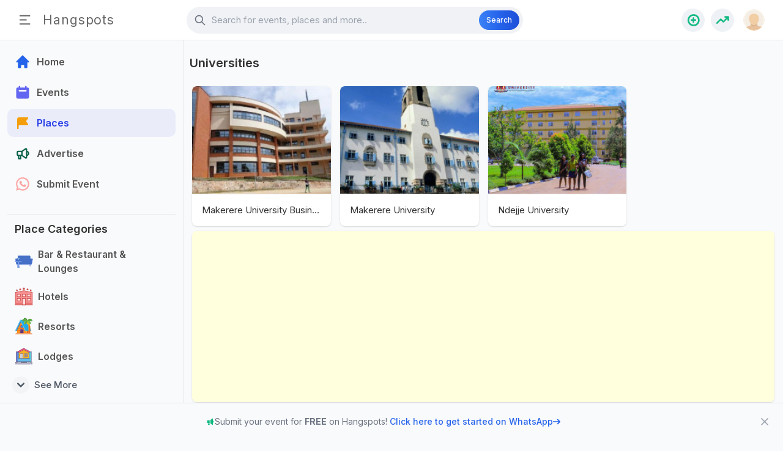

--- FILE ---
content_type: text/html; charset=UTF-8
request_url: https://hangspots.com/places/category/Universities
body_size: 128369
content:
<!DOCTYPE html><html lang="en"><head>
<link rel="dns-prefetch" href="//hangspots.com">
<link rel="dns-prefetch" href="//cdn.jsdelivr.net">
<link rel="dns-prefetch" href="//fonts.googleapis.com">
<link rel="dns-prefetch" href="//unpkg.com">
<link rel="dns-prefetch" href="//www.w3.org">
<link rel="dns-prefetch" href="//wa.me">
<link rel="dns-prefetch" href="//code.jquery.com">
<link rel="dns-prefetch" href="//pagead2.googlesyndication.com">
<link rel="dns-prefetch" href="//www.googletagmanager.com"><meta charset="UTF-8"><meta name="viewport" content="width=device-width, initial-scale=1.0"><meta name="csrf-token" content="Ftf932BJd2yKsL0mu6AkhnIikBhHn2CvypGnr2VP"><link href="https://hangspots.com/assets/images/favicon.png" rel="icon" type="image/png"><link rel="canonical" href="https://hangspots.com/places/category/Universities" /><meta name="Description" content="Discover cool hangout places with upcoming and happening now events to chill, relax and party across Uganda. Don&#039;t Miss Out On All The Fun!"><meta name="keywords" content="Places, places in Uganda, Events in Uganda, hangout places in uganda" /><meta name="author" content="Hangspots "><meta property="og:url" content="https://hangspots.com/places/category/Universities" /><meta property="og:type" content="profile" /><meta property="profile:first_name" content="Hangspots" /><meta property="profile:username" content="Hangspots" /><meta property="og:title" content="Universities in Uganda - Hangspots" /><meta property="og:description" content="Discover cool hangout places with upcoming and happening now events to chill, relax and party across Uganda. Don&#039;t Miss Out On All The Fun!" /><meta property="og:image" content="https://hangspots.com/uploads/avatar/original/2023/31/64f0d43a899741693504570.jpg" /><meta property="og:image:width" content="400" /><meta property="og:image:height" content="400" /><meta property="og:image:alt" content="Universities in Uganda - Hangspots" /><meta name="twitter:card" content="summary_large_image"><meta name="twitter:site" content="@Hangspots"><meta name="twitter:title" content="Universities in Uganda - Hangspots"><meta name="twitter:description" content="Discover cool hangout places with upcoming and happening now events to chill, relax and party across Uganda. Don&#039;t Miss Out On All The Fun!"><meta name="twitter:creator" content="@Hangspots"><meta name="twitter:image" content="https://hangspots.com/uploads/avatar/original/2023/31/64f0d43a899741693504570.jpg" /><meta name="twitter:image:alt" content="Universities in Uganda - Hangspots"><link rel="stylesheet" href="https://hangspots.com/assets/css/icons.css?v0.3" async><link rel="stylesheet" href="https://cdn.jsdelivr.net/npm/uikit@3.16.19/dist/css/uikit.min.css" /><link rel="stylesheet" href="https://hangspots.com/assets/css/style.css?v0.3.0"><link rel="stylesheet" href="https://fonts.googleapis.com/css2?family=Inter:wght@300;400;500;600;700&display=swap"><link rel="stylesheet" href="https://unpkg.com/tailwindcss@^2/dist/tailwind.min.css"><meta name="theme-color" content="#6777ef"/><link rel="apple-touch-icon" href="https://hangspots.com/logo.png"><link rel="manifest" href="https://hangspots.com/manifest.json?v=0.00002">
<style>.page_speed_1359441104{ z-index: 10000; position: fixed; } .page_speed_1228924536{ width: 99%; z-index: 1000; position:fixed; } .page_speed_1744164944{ z-index:1; } .page_speed_789176828{ width:45px;height:45px; } .page_speed_1873033750{ transform: translate3d(0px, 0px, 0px); } .page_speed_1523431701{ z-index:100 }</style>
</head><body><div id="progress-bar" class="loading-progress w-full bg-blue-200 rounded-full h-1.5 mb-4 dark:bg-blue-200 page_speed_1359441104"><div id="progress" class="animate-ping bg-blue-500 h-1.5 rounded-full dark:bg-blue-500 page_speed_1228924536"></div></div><div id="wrapper"><header><div class="header_wrap"><div class="header_inner mcontainer"><div class="left_side"><span class="slide_menu" uk-toggle="target: #wrapper ; cls: is-collapse is-active"><svg xmlns="http://www.w3.org/2000/svg" viewBox="0 0 24 24" width="24" height="24"><path d="M3 4h18v2H3V4zm0 7h12v2H3v-2zm0 7h18v2H3v-2z" fill="currentColor"></path></svg></span><div id="logo"><a href="https://hangspots.com/home"> Hangspots </a></div></div><div class="header-search-icon" uk-toggle="target: #wrapper ; cls: show-searchbox"></div><div class="header_search"><form action="https://hangspots.com/search"><div class="relative"><div class="flex absolute inset-y-0 left-0 items-center pl-3 pointer-events-none page_speed_1744164944"><svg aria-hidden="true" id="searchIcon" class="w-5 h-5 text-gray-500 dark:text-gray-400" fill="none" stroke="currentColor" viewBox="0 0 24 24" xmlns="http://www.w3.org/2000/svg"><path stroke-linecap="round" stroke-linejoin="round" stroke-width="2" d="M21 21l-6-6m2-5a7 7 0 11-14 0 7 7 0 0114 0z"></path></svg><div role="status" id="searchSpinner" class="hidden"><svg class="inline mr-2 w-4 h-4 text-red-200 animate-spin dark:text-red-600 fill-red-600" viewBox="0 0 100 101" fill="none" xmlns="http://www.w3.org/2000/svg"><path d="M100 50.5908C100 78.2051 77.6142 100.591 50 100.591C22.3858 100.591 0 78.2051 0 50.5908C0 22.9766 22.3858 0.59082 50 0.59082C77.6142 0.59082 100 22.9766 100 50.5908ZM9.08144 50.5908C9.08144 73.1895 27.4013 91.5094 50 91.5094C72.5987 91.5094 90.9186 73.1895 90.9186 50.5908C90.9186 27.9921 72.5987 9.67226 50 9.67226C27.4013 9.67226 9.08144 27.9921 9.08144 50.5908Z" fill="currentColor"/><path d="M93.9676 39.0409C96.393 38.4038 97.8624 35.9116 97.0079 33.5539C95.2932 28.8227 92.871 24.3692 89.8167 20.348C85.8452 15.1192 80.8826 10.7238 75.2124 7.41289C69.5422 4.10194 63.2754 1.94025 56.7698 1.05124C51.7666 0.367541 46.6976 0.446843 41.7345 1.27873C39.2613 1.69328 37.813 4.19778 38.4501 6.62326C39.0873 9.04874 41.5694 10.4717 44.0505 10.1071C47.8511 9.54855 51.7191 9.52689 55.5402 10.0491C60.8642 10.7766 65.9928 12.5457 70.6331 15.2552C75.2735 17.9648 79.3347 21.5619 82.5849 25.841C84.9175 28.9121 86.7997 32.2913 88.1811 35.8758C89.083 38.2158 91.5421 39.6781 93.9676 39.0409Z" fill="currentFill"/></svg><span class="sr-only">Loading...</span></div></div><input aria-label="Search" type="search" name="q" value="" type="text" class="typeahead block p-4 pl-10 w-full text-sm text-gray-900 bg-gray-50 rounded-lg border border-gray-300 focus:ring-blue-500 focus:border-blue-500 dark:bg-gray-700 dark:border-gray-600 dark:placeholder-gray-400 dark:text-white dark:focus:ring-blue-500 dark:focus:border-blue-500" placeholder="Search for events, places and more.." autocomplete="off" required><button type="submit" class="text-white bg-gradient-to-r from-blue-500 via-blue-600 to-blue-700 hover:bg-gradient-to-br absolute right-1.5 bottom-1.5 bg-blue-700 hover:bg-blue-800 focus:ring-4 focus:outline-none focus:ring-blue-300 font-medium rounded-full py-2 px-3 text-xs dark:bg-blue-600 dark:hover:bg-blue-700 dark:focus:ring-blue-800" aria-label="Search">Search</button></div></form></div><div class="right_side"><div class="header_widgets"><div class="lg:hidden"><a href="https://hangspots.com/home" class="is_icon" aria-label="Home"><svg xmlns="http://www.w3.org/2000/svg" viewBox="0 0 20 20" fill="currentColor" class="text-blue-600"><path d="M10.707 2.293a1 1 0 00-1.414 0l-7 7a1 1 0 001.414 1.414L4 10.414V17a1 1 0 001 1h2a1 1 0 001-1v-2a1 1 0 011-1h2a1 1 0 011 1v2a1 1 0 001 1h2a1 1 0 001-1v-6.586l.293.293a1 1 0 001.414-1.414l-7-7z" /></svg></a></div><a href="#" class="is_icon"><i class="icon-feather-plus-circle text-green-500 text-xl font-semibold"></i></a><div uk-drop="mode: click" class="header_dropdown is_message"><div class="dropdown_scrollbar" data-simplebar><div class="drop_headline"><h5>Showcase Event Or Place. 100% Free!</h5></div><ul><li class="flex items-center"><a href="https://wa.me/256708300140?text=I'd%20like%20to%20submit%20an%20event" target="_blank" class="flex items-center w-full"><i class="icon-feather-calendar text-indigo-500 text-xl font-semibold"></i><div class="drop_text"><strong>Submit Event</strong><p>Contact us to submit an event</p></div></a></li><li class="flex items-center"><a href="https://hangspots.com/place/create" class="flex items-center w-full"><i class="icon-feather-flag text-yellow-500 text-xl font-semibold"></i><div class="drop_text"><strong>Submit Place</strong><p>100% Free</p></div></a></li><li class="flex items-center"><a href="https://wa.me/256708300140?text=I'd%20like%20to%20submit%20an%20event" target="_blank" class="flex items-center w-full"><svg class="w-6 h-6 text-red-300 dark:text-white" aria-hidden="true" xmlns="http://www.w3.org/2000/svg" width="24" height="24" fill="none" viewBox="0 0 24 24"><path fill="currentColor" fill-rule="evenodd" d="M12 4a8 8 0 0 0-6.895 12.06l.569.718-.697 2.359 2.32-.648.379.243A8 8 0 1 0 12 4ZM2 12C2 6.477 6.477 2 12 2s10 4.477 10 10-4.477 10-10 10a9.96 9.96 0 0 1-5.016-1.347l-4.948 1.382 1.426-4.829-.006-.007-.033-.055A9.958 9.958 0 0 1 2 12Z" clip-rule="evenodd"></path><path fill="currentColor" d="M16.735 13.492c-.038-.018-1.497-.736-1.756-.83a1.008 1.008 0 0 0-.34-.075c-.196 0-.362.098-.49.291-.146.217-.587.732-.723.886-.018.02-.042.045-.057.045-.013 0-.239-.093-.307-.123-1.564-.68-2.751-2.313-2.914-2.589-.023-.04-.024-.057-.024-.057.005-.021.058-.074.085-.101.08-.079.166-.182.249-.283l.117-.14c.121-.14.175-.25.237-.375l.033-.066a.68.68 0 0 0-.02-.64c-.034-.069-.65-1.555-.715-1.711-.158-.377-.366-.552-.655-.552-.027 0 0 0-.112.005-.137.005-.883.104-1.213.311-.35.22-.94.924-.94 2.16 0 1.112.705 2.162 1.008 2.561l.041.06c1.161 1.695 2.608 2.951 4.074 3.537 1.412.564 2.081.63 2.461.63.16 0 .288-.013.4-.024l.072-.007c.488-.043 1.56-.599 1.804-1.276.192-.534.243-1.117.115-1.329-.088-.144-.239-.216-.43-.308Z"></path></svg><div class="drop_text"><strong>Need Help?</strong><p>WhatsApp Us</p></div></a></li></ul></div></div><a href="#" class="is_icon"><i class="icon-feather-trending-up text-green-500 text-xl font-semibold"></i></a><div uk-drop="mode: click" class="header_dropdown is_message"><div class="dropdown_scrollbar" data-simplebar><div class="drop_headline"><h4>Trending Events </h4></div><ul><li class=""><a href="https://hangspots.com/event/Paint--Chill-65869859/discussions"><div class="drop_avatar"><img src="https://hangspots.com/public/storage/images/thumbs-home/2023/15/64db86ad955601692108461.jpg" class="object-cover page_speed_789176828"></div><div class="drop_text"><strong> Paint &amp; Chill </strong><time> Upcoming </time><p> 1 discussion · 1 like · <span class="text-red-400 text-xs"> 1 <i class="icon-feather-trending-up"></i></span></p></div></a></li><li class=""><a href="https://hangspots.com/event/Liberation-Day-Weekend-47747578/discussions"><div class="drop_avatar"><img src="https://hangspots.com/public/storage/images/thumbs-home/2026/05/695c2191987b11767645585.jpg" class="object-cover page_speed_789176828"></div><div class="drop_text"><strong> Liberation Day Weekend </strong><time> Upcoming </time><p> 1 discussion · 1 like · <span class="text-red-400 text-xs"> 2 <i class="icon-feather-trending-up"></i></span></p></div></a></li><li class=""><a href="https://hangspots.com/event/Band-Night-Live-97105802/discussions"><div class="drop_avatar"><img src="https://hangspots.com/public/storage/images/thumbs-home/2023/15/64db5ddf85a2f1692098015.jpg" class="object-cover page_speed_789176828"></div><div class="drop_text"><strong> Band Night Live </strong><time> Upcoming </time><p> 1 discussion · 0 likes · <span class="text-red-400 text-xs"> 3 <i class="icon-feather-trending-up"></i></span></p></div></a></li></ul></div></div><a href="#" aria-label="Dropdown"><img src="https://hangspots.com/assets/images/avatars/avatar-out-sm-2.png" class="is_avatar" alt=""></a><div uk-drop="mode: click;offset:5" class="header_dropdown profile_dropdown"><a href="#" id="night-mode" class="btn-night-mode"><svg xmlns="http://www.w3.org/2000/svg" viewBox="0 0 20 20" fill="currentColor"><path d="M17.293 13.293A8 8 0 016.707 2.707a8.001 8.001 0 1010.586 10.586z" /></svg> Night mode <span class="btn-night-mode-switch"><span class="uk-switch-button"></span></span></a><a href="https://hangspots.com/login"><svg xmlns="http://www.w3.org/2000/svg" fill="none" viewBox="0 0 24 24" stroke="currentColor"><path stroke-linecap="round" stroke-linejoin="round" stroke-width="2" d="M17 16l4-4m0 0l-4-4m4 4H7m6 4v1a3 3 0 01-3 3H6a3 3 0 01-3-3V7a3 3 0 013-3h4a3 3 0 013 3v1"></path></svg> Login </a></div></div></div></div></div></header><div id="skeletons" class=""><div class="sidebar "><div class="sidebar_inner" data-simplebar><div role="status" class=" mt-4 max-w-md p-4 space-y-4 border border-gray-200 divide-y divide-gray-200 rounded shadow animate-pulse dark:divide-gray-700 md:p-6 dark:border-gray-700"><div class="flex items-center justify-between"><div><div class="h-2.5 bg-gray-300 rounded-full dark:bg-gray-600 w-24 mb-2.5"></div><div class="w-32 h-2 bg-gray-200 rounded-full dark:bg-gray-700"></div></div><div class="h-2.5 bg-gray-300 rounded-full dark:bg-gray-700 w-12"></div></div><div class="flex items-center justify-between pt-4"><div><div class="h-2.5 bg-gray-300 rounded-full dark:bg-gray-600 w-24 mb-2.5"></div><div class="w-32 h-2 bg-gray-200 rounded-full dark:bg-gray-700"></div></div><div class="h-2.5 bg-gray-300 rounded-full dark:bg-gray-700 w-12"></div></div><div class="flex items-center justify-between pt-4"><div><div class="h-2.5 bg-gray-300 rounded-full dark:bg-gray-600 w-24 mb-2.5"></div><div class="w-32 h-2 bg-gray-200 rounded-full dark:bg-gray-700"></div></div><div class="h-2.5 bg-gray-300 rounded-full dark:bg-gray-700 w-12"></div></div><div class="flex items-center justify-between pt-4"><div><div class="h-2.5 bg-gray-300 rounded-full dark:bg-gray-600 w-24 mb-2.5"></div><div class="w-32 h-2 bg-gray-200 rounded-full dark:bg-gray-700"></div></div><div class="h-2.5 bg-gray-300 rounded-full dark:bg-gray-700 w-12"></div></div><div class="flex items-center justify-between pt-4"><div><div class="h-2.5 bg-gray-300 rounded-full dark:bg-gray-600 w-24 mb-2.5"></div><div class="w-32 h-2 bg-gray-200 rounded-full dark:bg-gray-700"></div></div><div class="h-2.5 bg-gray-300 rounded-full dark:bg-gray-700 w-12"></div></div><span class="sr-only">Loading...</span></div></div></div><div class="main_content" id="skeletons"><div class="mcontainer pt-2"><div role="status" class="mt-4 space-y-8 animate-pulse md:space-y-0 md:space-x-8 md:flex md:items-center"><div class="flex items-center justify-center w-full h-48 bg-gray-300 rounded sm:w-96 dark:bg-gray-700"><svg class="w-12 h-12 text-gray-200" xmlns="http://www.w3.org/2000/svg" aria-hidden="true" fill="currentColor" viewBox="0 0 640 512"><path d="M480 80C480 35.82 515.8 0 560 0C604.2 0 640 35.82 640 80C640 124.2 604.2 160 560 160C515.8 160 480 124.2 480 80zM0 456.1C0 445.6 2.964 435.3 8.551 426.4L225.3 81.01C231.9 70.42 243.5 64 256 64C268.5 64 280.1 70.42 286.8 81.01L412.7 281.7L460.9 202.7C464.1 196.1 472.2 192 480 192C487.8 192 495 196.1 499.1 202.7L631.1 419.1C636.9 428.6 640 439.7 640 450.9C640 484.6 612.6 512 578.9 512H55.91C25.03 512 .0006 486.1 .0006 456.1L0 456.1z"/></svg></div><div class="w-full"><div class="h-2.5 bg-gray-200 rounded-full dark:bg-gray-700 w-48 mb-4"></div><div class="h-2 bg-gray-200 rounded-full dark:bg-gray-700 max-w-[480px] mb-2.5"></div><div class="h-2 bg-gray-200 rounded-full dark:bg-gray-700 mb-2.5"></div><div class="h-2 bg-gray-200 rounded-full dark:bg-gray-700 max-w-[440px] mb-2.5"></div><div class="h-2 bg-gray-200 rounded-full dark:bg-gray-700 max-w-[460px] mb-2.5"></div><div class="h-2 bg-gray-200 rounded-full dark:bg-gray-700 max-w-[360px]"></div></div><span class="sr-only">Loading...</span></div><div class="relative uk-slider mt-4" uk-slider="finite: true"><div class="uk-slider-container px-1 py-3"><ul class="uk-slider-items uk-child-width-1-4@m uk-child-width-1-4@s uk-child-width-1-2 uk-grid-small uk-grid page_speed_1873033750"><li role="status" class="max-w-sm p-4 border border-gray-200 rounded shadow animate-pulse md:p-6 dark:border-gray-700"><div class="flex items-center justify-center h-48 mb-4 bg-gray-300 rounded dark:bg-gray-700"><svg class="w-12 h-12 text-gray-200 dark:text-gray-600" xmlns="http://www.w3.org/2000/svg" aria-hidden="true" fill="currentColor" viewBox="0 0 640 512"><path d="M480 80C480 35.82 515.8 0 560 0C604.2 0 640 35.82 640 80C640 124.2 604.2 160 560 160C515.8 160 480 124.2 480 80zM0 456.1C0 445.6 2.964 435.3 8.551 426.4L225.3 81.01C231.9 70.42 243.5 64 256 64C268.5 64 280.1 70.42 286.8 81.01L412.7 281.7L460.9 202.7C464.1 196.1 472.2 192 480 192C487.8 192 495 196.1 499.1 202.7L631.1 419.1C636.9 428.6 640 439.7 640 450.9C640 484.6 612.6 512 578.9 512H55.91C25.03 512 .0006 486.1 .0006 456.1L0 456.1z"/></svg></div><div class="h-2.5 bg-gray-200 rounded-full dark:bg-gray-700 w-48 mb-4"></div><div class="h-2 bg-gray-200 rounded-full dark:bg-gray-700 mb-2.5"></div><div class="h-2 bg-gray-200 rounded-full dark:bg-gray-700 mb-2.5"></div><div class="h-2 bg-gray-200 rounded-full dark:bg-gray-700"></div><span class="sr-only">Loading...</span></li><li role="status" class="max-w-sm p-4 border border-gray-200 rounded shadow animate-pulse md:p-6 dark:border-gray-700"><div class="flex items-center justify-center h-48 mb-4 bg-gray-300 rounded dark:bg-gray-700"><svg class="w-12 h-12 text-gray-200 dark:text-gray-600" xmlns="http://www.w3.org/2000/svg" aria-hidden="true" fill="currentColor" viewBox="0 0 640 512"><path d="M480 80C480 35.82 515.8 0 560 0C604.2 0 640 35.82 640 80C640 124.2 604.2 160 560 160C515.8 160 480 124.2 480 80zM0 456.1C0 445.6 2.964 435.3 8.551 426.4L225.3 81.01C231.9 70.42 243.5 64 256 64C268.5 64 280.1 70.42 286.8 81.01L412.7 281.7L460.9 202.7C464.1 196.1 472.2 192 480 192C487.8 192 495 196.1 499.1 202.7L631.1 419.1C636.9 428.6 640 439.7 640 450.9C640 484.6 612.6 512 578.9 512H55.91C25.03 512 .0006 486.1 .0006 456.1L0 456.1z"/></svg></div><div class="h-2.5 bg-gray-200 rounded-full dark:bg-gray-700 w-48 mb-4"></div><div class="h-2 bg-gray-200 rounded-full dark:bg-gray-700 mb-2.5"></div><div class="h-2 bg-gray-200 rounded-full dark:bg-gray-700 mb-2.5"></div><div class="h-2 bg-gray-200 rounded-full dark:bg-gray-700"></div><span class="sr-only">Loading...</span></li><li role="status" class="max-w-sm p-4 border border-gray-200 rounded shadow animate-pulse md:p-6 dark:border-gray-700"><div class="flex items-center justify-center h-48 mb-4 bg-gray-300 rounded dark:bg-gray-700"><svg class="w-12 h-12 text-gray-200 dark:text-gray-600" xmlns="http://www.w3.org/2000/svg" aria-hidden="true" fill="currentColor" viewBox="0 0 640 512"><path d="M480 80C480 35.82 515.8 0 560 0C604.2 0 640 35.82 640 80C640 124.2 604.2 160 560 160C515.8 160 480 124.2 480 80zM0 456.1C0 445.6 2.964 435.3 8.551 426.4L225.3 81.01C231.9 70.42 243.5 64 256 64C268.5 64 280.1 70.42 286.8 81.01L412.7 281.7L460.9 202.7C464.1 196.1 472.2 192 480 192C487.8 192 495 196.1 499.1 202.7L631.1 419.1C636.9 428.6 640 439.7 640 450.9C640 484.6 612.6 512 578.9 512H55.91C25.03 512 .0006 486.1 .0006 456.1L0 456.1z"/></svg></div><div class="h-2.5 bg-gray-200 rounded-full dark:bg-gray-700 w-48 mb-4"></div><div class="h-2 bg-gray-200 rounded-full dark:bg-gray-700 mb-2.5"></div><div class="h-2 bg-gray-200 rounded-full dark:bg-gray-700 mb-2.5"></div><div class="h-2 bg-gray-200 rounded-full dark:bg-gray-700"></div><span class="sr-only">Loading...</span></li><li role="status" class="max-w-sm p-4 border border-gray-200 rounded shadow animate-pulse md:p-6 dark:border-gray-700"><div class="flex items-center justify-center h-48 mb-4 bg-gray-300 rounded dark:bg-gray-700"><svg class="w-12 h-12 text-gray-200 dark:text-gray-600" xmlns="http://www.w3.org/2000/svg" aria-hidden="true" fill="currentColor" viewBox="0 0 640 512"><path d="M480 80C480 35.82 515.8 0 560 0C604.2 0 640 35.82 640 80C640 124.2 604.2 160 560 160C515.8 160 480 124.2 480 80zM0 456.1C0 445.6 2.964 435.3 8.551 426.4L225.3 81.01C231.9 70.42 243.5 64 256 64C268.5 64 280.1 70.42 286.8 81.01L412.7 281.7L460.9 202.7C464.1 196.1 472.2 192 480 192C487.8 192 495 196.1 499.1 202.7L631.1 419.1C636.9 428.6 640 439.7 640 450.9C640 484.6 612.6 512 578.9 512H55.91C25.03 512 .0006 486.1 .0006 456.1L0 456.1z"/></svg></div><div class="h-2.5 bg-gray-200 rounded-full dark:bg-gray-700 w-48 mb-4"></div><div class="h-2 bg-gray-200 rounded-full dark:bg-gray-700 mb-2.5"></div><div class="h-2 bg-gray-200 rounded-full dark:bg-gray-700 mb-2.5"></div><div class="h-2 bg-gray-200 rounded-full dark:bg-gray-700"></div><span class="sr-only">Loading...</span></li></ul></div></div></div></div></div><div id="app" data-page="{&quot;component&quot;:&quot;PlacesCategory&quot;,&quot;props&quot;:{&quot;errors&quot;:{},&quot;appName&quot;:&quot;Hangspots&quot;,&quot;featured_place&quot;:{&quot;id&quot;:336,&quot;owner&quot;:&quot;1&quot;,&quot;category&quot;:&quot;28&quot;,&quot;name&quot;:&quot;Kiwatule Recreational Center&quot;,&quot;url&quot;:&quot;kiwatulerecreational&quot;,&quot;avatar&quot;:&quot;64f0d43a899741693504570.jpg&quot;,&quot;avatar_path&quot;:&quot;2023\/31&quot;,&quot;cover&quot;:&quot;64f0d4776beab169350463164f0d44f5dc331693504591.jpg&quot;,&quot;cover_path&quot;:&quot;2023\/31&quot;,&quot;country&quot;:&quot;1&quot;,&quot;city&quot;:&quot;1&quot;,&quot;about&quot;:&quot;Kiwatule Recreational Center is 4.3km from the centre of Nakawa. It&#039;s one of the most relaxing and beautiful places in Kampala. Come and enjoy this experience that&#039;s like no other, you deserve it.&quot;,&quot;website&quot;:null,&quot;email&quot;:null,&quot;location&quot;:&quot;4.3km from the centre of Nakawa. Kiwatule Rd, Kampala&quot;,&quot;map&quot;:&quot;&amp;lt;iframe src=&amp;quot;https:\/\/www.google.com\/maps\/embed?pb=!1m14!1m8!1m3!1d15958.938015517273!2d32.61283454060063!3d0.3713868288882734!3m2!1i1024!2i768!4f13.1!3m3!1m2!1s0x177db9fece874abf%3A0xab2aca849df9916b!2sKiwatule%20Recreation%20Centre!5e0!3m2!1sen!2sug!4v1693504486053!5m2!1sen!2sug&amp;quot; width=&amp;quot;100%&amp;quot; height=&amp;quot;450&amp;quot; style=&amp;quot;border:0;&amp;quot; allowfullscreen=&amp;quot;&amp;quot; loading=&amp;quot;lazy&amp;quot; referrerpolicy=&amp;quot;no-referrer-when-downgrade&amp;quot;&amp;gt;&amp;lt;\/iframe&amp;gt;&quot;,&quot;published&quot;:&quot;Y&quot;,&quot;featured&quot;:&quot;2024-12-03 11:55:56&quot;,&quot;paid&quot;:&quot;2024-12-15 16:00:00&quot;,&quot;button_type&quot;:null,&quot;button_link&quot;:null,&quot;created_at&quot;:&quot;2023-08-31T17:33:17.000000Z&quot;,&quot;updated_at&quot;:&quot;2024-12-05T17:45:03.000000Z&quot;,&quot;likes_count&quot;:&quot;0&quot;,&quot;likes&quot;:[]},&quot;category_name&quot;:&quot;Universities&quot;,&quot;category_url&quot;:&quot;Universities&quot;,&quot;all_places&quot;:{&quot;current_page&quot;:1,&quot;data&quot;:[{&quot;id&quot;:57,&quot;owner&quot;:&quot;1&quot;,&quot;category&quot;:&quot;13&quot;,&quot;name&quot;:&quot;Makerere University Business School&quot;,&quot;url&quot;:&quot;mubs&quot;,&quot;avatar&quot;:&quot;62da3b03bf51d1658469123.jpg&quot;,&quot;avatar_path&quot;:&quot;2022\/22&quot;,&quot;cover&quot;:&quot;62da3b03ce61a1658469123.jpg&quot;,&quot;cover_path&quot;:&quot;2022\/22&quot;,&quot;country&quot;:&quot;1&quot;,&quot;city&quot;:&quot;1&quot;,&quot;about&quot;:&quot;Makerere University Business School&quot;,&quot;website&quot;:&quot;https:\/\/mubs.ac.ug\/&quot;,&quot;email&quot;:null,&quot;location&quot;:&quot;Plot 21 A, Port Bell Rd, Kampala&quot;,&quot;map&quot;:&quot;&amp;lt;iframe src=&amp;quot;https:\/\/www.google.com\/maps\/embed?pb=!1m18!1m12!1m3!1d3989.7528968683337!2d32.61495881475335!3d0.32811679976061214!2m3!1f0!2f0!3f0!3m2!1i1024!2i768!4f13.1!3m3!1m2!1s0x177dbbe6fabc442f%3A0x897fb573bcbbeba6!2sMakerere%20University%20Business%20School!5e0!3m2!1sen!2sug!4v1658468900978!5m2!1sen!2sug&amp;quot; width=&amp;quot;100%&amp;quot; height=&amp;quot;450&amp;quot; style=&amp;quot;border:0;&amp;quot; allowfullscreen=&amp;quot;&amp;quot; loading=&amp;quot;lazy&amp;quot; referrerpolicy=&amp;quot;no-referrer-when-downgrade&amp;quot;&amp;gt;&amp;lt;\/iframe&amp;gt;&quot;,&quot;published&quot;:&quot;Y&quot;,&quot;featured&quot;:null,&quot;paid&quot;:null,&quot;button_type&quot;:null,&quot;button_link&quot;:null,&quot;created_at&quot;:&quot;2022-07-22T05:47:06.000000Z&quot;,&quot;updated_at&quot;:&quot;2022-07-22T05:52:03.000000Z&quot;,&quot;place_category&quot;:{&quot;id&quot;:13,&quot;name&quot;:&quot;Universities&quot;,&quot;url&quot;:&quot;Universities&quot;,&quot;icon&quot;:&quot;universities.png&quot;,&quot;created_at&quot;:null,&quot;updated_at&quot;:null}},{&quot;id&quot;:74,&quot;owner&quot;:&quot;1&quot;,&quot;category&quot;:&quot;13&quot;,&quot;name&quot;:&quot;Makerere University&quot;,&quot;url&quot;:&quot;makerereuniversity&quot;,&quot;avatar&quot;:&quot;62de987631c931658755190.jpg&quot;,&quot;avatar_path&quot;:&quot;2022\/25&quot;,&quot;cover&quot;:&quot;62de98763dfcb1658755190.jpg&quot;,&quot;cover_path&quot;:&quot;2022\/25&quot;,&quot;country&quot;:&quot;1&quot;,&quot;city&quot;:&quot;1&quot;,&quot;about&quot;:&quot;Makerere University, Kampala; Makerere University is Uganda&#039;s largest and oldest institution of higher learning, first established as a technical school in 1922. It became an independent national university in 1970&quot;,&quot;website&quot;:&quot;https:\/\/www.mak.ac.ug\/&quot;,&quot;email&quot;:null,&quot;location&quot;:&quot;7062 University Rd, Kampala&quot;,&quot;map&quot;:&quot;&amp;lt;iframe src=&amp;quot;https:\/\/www.google.com\/maps\/embed?pb=!1m18!1m12!1m3!1d3989.7510828142786!2d32.56639741475324!3d0.33263469975731513!2m3!1f0!2f0!3f0!3m2!1i1024!2i768!4f13.1!3m3!1m2!1s0x177dbb6d88e54def%3A0xddc6fcfbe10b089d!2sMakerere%20University!5e0!3m2!1sen!2sug!4v1658754828577!5m2!1sen!2sug&amp;quot; width=&amp;quot;100%&amp;quot; height=&amp;quot;450&amp;quot; style=&amp;quot;border:0;&amp;quot; allowfullscreen=&amp;quot;&amp;quot; loading=&amp;quot;lazy&amp;quot; referrerpolicy=&amp;quot;no-referrer-when-downgrade&amp;quot;&amp;gt;&amp;lt;\/iframe&amp;gt;&quot;,&quot;published&quot;:&quot;Y&quot;,&quot;featured&quot;:null,&quot;paid&quot;:null,&quot;button_type&quot;:null,&quot;button_link&quot;:null,&quot;created_at&quot;:&quot;2022-07-25T13:08:36.000000Z&quot;,&quot;updated_at&quot;:&quot;2022-07-25T13:19:50.000000Z&quot;,&quot;place_category&quot;:{&quot;id&quot;:13,&quot;name&quot;:&quot;Universities&quot;,&quot;url&quot;:&quot;Universities&quot;,&quot;icon&quot;:&quot;universities.png&quot;,&quot;created_at&quot;:null,&quot;updated_at&quot;:null}},{&quot;id&quot;:227,&quot;owner&quot;:&quot;1&quot;,&quot;category&quot;:&quot;13&quot;,&quot;name&quot;:&quot;Ndejje University&quot;,&quot;url&quot;:&quot;ndejjeuniversity&quot;,&quot;avatar&quot;:&quot;6411e7e1e59131678895073.jpg&quot;,&quot;avatar_path&quot;:&quot;2023\/15&quot;,&quot;cover&quot;:&quot;6411e7e26024a1678895074.jpg&quot;,&quot;cover_path&quot;:&quot;2023\/15&quot;,&quot;country&quot;:&quot;1&quot;,&quot;city&quot;:&quot;1&quot;,&quot;about&quot;:&quot;Uganda&#039;s first Private University. Ndejje Hill along Ndejje Road from Bombo Town off Kampala \u2013 Gulu Highway. Ndejje University P. O. Box 7088 Kampala \u2013 Uganda&quot;,&quot;website&quot;:&quot;https:\/\/ndejjeuniversity.ac.ug\/&quot;,&quot;email&quot;:&quot;vc@ndejjeuniversity.ac.ug&quot;,&quot;location&quot;:&quot;Ndejje Hill along Ndejje Road from Bombo Town off Kampala \u2013 Gulu Highway. Ndejje University P. O. Box 7088 Kampala \u2013 Uganda&quot;,&quot;map&quot;:&quot;&amp;lt;iframe src=&amp;quot;https:\/\/www.google.com\/maps\/embed?pb=!1m18!1m12!1m3!1d127672.29391669156!2d32.417166716406264!3d0.31195040000002366!2m3!1f0!2f0!3f0!3m2!1i1024!2i768!4f13.1!3m3!1m2!1s0x177dbca232585b9d%3A0xe1d42b1b01ec1320!2sNdejje%20University%20%7C%20Kampala%20Campus!5e0!3m2!1sen!2sug!4v1678891972493!5m2!1sen!2sug&amp;quot; width=&amp;quot;100%&amp;quot; height=&amp;quot;450&amp;quot; style=&amp;quot;border:0;&amp;quot; allowfullscreen=&amp;quot;&amp;quot; loading=&amp;quot;lazy&amp;quot; referrerpolicy=&amp;quot;no-referrer-when-downgrade&amp;quot;&amp;gt;&amp;lt;\/iframe&amp;gt;&quot;,&quot;published&quot;:&quot;Y&quot;,&quot;featured&quot;:null,&quot;paid&quot;:null,&quot;button_type&quot;:null,&quot;button_link&quot;:null,&quot;created_at&quot;:&quot;2023-03-15T09:50:06.000000Z&quot;,&quot;updated_at&quot;:&quot;2023-03-15T10:46:59.000000Z&quot;,&quot;place_category&quot;:{&quot;id&quot;:13,&quot;name&quot;:&quot;Universities&quot;,&quot;url&quot;:&quot;Universities&quot;,&quot;icon&quot;:&quot;universities.png&quot;,&quot;created_at&quot;:null,&quot;updated_at&quot;:null}}],&quot;first_page_url&quot;:&quot;https:\/\/hangspots.com\/places\/category\/Universities?page=1&quot;,&quot;from&quot;:1,&quot;last_page&quot;:1,&quot;last_page_url&quot;:&quot;https:\/\/hangspots.com\/places\/category\/Universities?page=1&quot;,&quot;links&quot;:[{&quot;url&quot;:null,&quot;label&quot;:&quot;&amp;laquo; Previous&quot;,&quot;active&quot;:false},{&quot;url&quot;:&quot;https:\/\/hangspots.com\/places\/category\/Universities?page=1&quot;,&quot;label&quot;:&quot;1&quot;,&quot;active&quot;:true},{&quot;url&quot;:null,&quot;label&quot;:&quot;Next &amp;raquo;&quot;,&quot;active&quot;:false}],&quot;next_page_url&quot;:null,&quot;path&quot;:&quot;https:\/\/hangspots.com\/places\/category\/Universities&quot;,&quot;per_page&quot;:12,&quot;prev_page_url&quot;:null,&quot;to&quot;:3,&quot;total&quot;:3},&quot;user&quot;:{&quot;logged_in&quot;:false},&quot;all_cities&quot;:[{&quot;id&quot;:1,&quot;country&quot;:&quot;1&quot;,&quot;name&quot;:&quot;Kampala&quot;,&quot;url&quot;:&quot;Kampala&quot;,&quot;created_at&quot;:null,&quot;updated_at&quot;:null,&quot;places_count&quot;:&quot;3&quot;}],&quot;place_categories&quot;:[{&quot;id&quot;:6,&quot;name&quot;:&quot;Bar &amp; Restaurant &amp; Lounges&quot;,&quot;url&quot;:&quot;Bar-&amp;-Restaurant-&amp;-Lounges&quot;,&quot;icon&quot;:&quot;bar-restaurant-lounge.png&quot;,&quot;created_at&quot;:null,&quot;updated_at&quot;:null,&quot;places_count&quot;:&quot;166&quot;,&quot;places&quot;:[{&quot;id&quot;:3,&quot;owner&quot;:&quot;1&quot;,&quot;category&quot;:&quot;6&quot;,&quot;name&quot;:&quot;Beverly Hills Kansanga&quot;,&quot;url&quot;:&quot;beverlyhills&quot;,&quot;avatar&quot;:&quot;62c18f5ff39ef1656852319.jpg&quot;,&quot;avatar_path&quot;:&quot;2022\/03&quot;,&quot;cover&quot;:&quot;62c18f60088111656852320.jpg&quot;,&quot;cover_path&quot;:&quot;2022\/03&quot;,&quot;country&quot;:&quot;1&quot;,&quot;city&quot;:&quot;1&quot;,&quot;about&quot;:&quot;We\u2019re a bar &amp; restaurant in Kansanga. We are inviting you to come to save beer trapped in bottles.&quot;,&quot;website&quot;:null,&quot;email&quot;:null,&quot;location&quot;:&quot;Kansanga, Ggabba Road.&quot;,&quot;map&quot;:&quot;&amp;lt;iframe src=&amp;quot;https:\/\/www.google.com\/maps\/embed?pb=!1m18!1m12!1m3!1d3989.7685402368816!2d32.603657814753305!3d0.28621304979118345!2m3!1f0!2f0!3f0!3m2!1i1024!2i768!4f13.1!3m3!1m2!1s0x177dbc351dc7560f%3A0x5db0f507b00d6f6d!2sBeverly%20Hills%20Bar%20and%20Lounge!5e0!3m2!1sen!2sug!4v1658741984526!5m2!1sen!2sug&amp;quot; width=&amp;quot;100%&amp;quot; height=&amp;quot;450&amp;quot; style=&amp;quot;border:0;&amp;quot; allowfullscreen=&amp;quot;&amp;quot; loading=&amp;quot;lazy&amp;quot; referrerpolicy=&amp;quot;no-referrer-when-downgrade&amp;quot;&amp;gt;&amp;lt;\/iframe&amp;gt;&quot;,&quot;published&quot;:&quot;Y&quot;,&quot;featured&quot;:null,&quot;paid&quot;:null,&quot;button_type&quot;:null,&quot;button_link&quot;:null,&quot;created_at&quot;:&quot;2022-07-03T09:44:29.000000Z&quot;,&quot;updated_at&quot;:&quot;2022-07-25T09:40:40.000000Z&quot;},{&quot;id&quot;:15,&quot;owner&quot;:&quot;1&quot;,&quot;category&quot;:&quot;6&quot;,&quot;name&quot;:&quot;Cayenne Restaurant And Lounge&quot;,&quot;url&quot;:&quot;cayenne&quot;,&quot;avatar&quot;:&quot;62c5124590f201657082437.jpg&quot;,&quot;avatar_path&quot;:&quot;2022\/06&quot;,&quot;cover&quot;:&quot;62c5124671eb41657082438.jpg&quot;,&quot;cover_path&quot;:&quot;2022\/06&quot;,&quot;country&quot;:&quot;1&quot;,&quot;city&quot;:&quot;1&quot;,&quot;about&quot;:&quot;Cayenne Restaurant and Lounge has the unique advantage in Kampala, of being two things. A premier restaurant offering the finest dining experience and a bar, offering one of Kampala\u2019s most celebrated nightlife experiences.&quot;,&quot;website&quot;:&quot;http:\/\/www.cayennekampala.com&quot;,&quot;email&quot;:null,&quot;location&quot;:&quot;Bukoto-Kira Road, Plot 1213 Kampala, Uganda&quot;,&quot;map&quot;:&quot;&amp;lt;iframe src=&amp;quot;https:\/\/www.google.com\/maps\/embed?pb=!1m18!1m12!1m3!1d3989.754204568473!2d32.58207131486651!3d0.32482099976301665!2m3!1f0!2f0!3f0!3m2!1i1024!2i768!4f13.1!3m3!1m2!1s0x177dbbc1d94007a7%3A0xb54ea2f54d2ca104!2sCayenne%20Restaurant%20And%20Lounge!5e0!3m2!1sen!2sug!4v1658758164794!5m2!1sen!2sug&amp;quot; width=&amp;quot;100%&amp;quot; height=&amp;quot;450&amp;quot; style=&amp;quot;border:0;&amp;quot; allowfullscreen=&amp;quot;&amp;quot; loading=&amp;quot;lazy&amp;quot; referrerpolicy=&amp;quot;no-referrer-when-downgrade&amp;quot;&amp;gt;&amp;lt;\/iframe&amp;gt;&quot;,&quot;published&quot;:&quot;Y&quot;,&quot;featured&quot;:null,&quot;paid&quot;:null,&quot;button_type&quot;:null,&quot;button_link&quot;:null,&quot;created_at&quot;:&quot;2022-07-06T01:30:57.000000Z&quot;,&quot;updated_at&quot;:&quot;2022-07-25T14:15:23.000000Z&quot;},{&quot;id&quot;:17,&quot;owner&quot;:&quot;1&quot;,&quot;category&quot;:&quot;6&quot;,&quot;name&quot;:&quot;Cask Lounge &amp; Restaurant&quot;,&quot;url&quot;:&quot;casklounge&quot;,&quot;avatar&quot;:&quot;644e1f049547a1682841348.jpg&quot;,&quot;avatar_path&quot;:&quot;2023\/30&quot;,&quot;cover&quot;:&quot;648c1aec1d1c7168690353262c518b018a961657084080.jpg&quot;,&quot;cover_path&quot;:&quot;2022\/06&quot;,&quot;country&quot;:&quot;1&quot;,&quot;city&quot;:&quot;1&quot;,&quot;about&quot;:&quot;NOW OPEN For reservations call +256777359402&quot;,&quot;website&quot;:null,&quot;email&quot;:null,&quot;location&quot;:&quot;Plot 37 John Babiha (Acacia) Ave, Kampala&quot;,&quot;map&quot;:&quot;&amp;lt;iframe src=&amp;quot;https:\/\/www.google.com\/maps\/embed?pb=!1m18!1m12!1m3!1d3989.752867554682!2d32.584900714866556!3d0.32819029976055947!2m3!1f0!2f0!3f0!3m2!1i1024!2i768!4f13.1!3m3!1m2!1s0x177dbbc72687b0cf%3A0xcab326c2098c1527!2sCask%20Lounge!5e0!3m2!1sen!2sug!4v1658759210918!5m2!1sen!2sug&amp;quot; width=&amp;quot;100%&amp;quot; height=&amp;quot;450&amp;quot; style=&amp;quot;border:0;&amp;quot; allowfullscreen=&amp;quot;&amp;quot; loading=&amp;quot;lazy&amp;quot; referrerpolicy=&amp;quot;no-referrer-when-downgrade&amp;quot;&amp;gt;&amp;lt;\/iframe&amp;gt;&quot;,&quot;published&quot;:&quot;Y&quot;,&quot;featured&quot;:null,&quot;paid&quot;:&quot;2023-06-18 11:19:00&quot;,&quot;button_type&quot;:null,&quot;button_link&quot;:null,&quot;created_at&quot;:&quot;2022-07-06T02:04:33.000000Z&quot;,&quot;updated_at&quot;:&quot;2023-08-27T07:16:48.000000Z&quot;},{&quot;id&quot;:18,&quot;owner&quot;:&quot;1&quot;,&quot;category&quot;:&quot;6&quot;,&quot;name&quot;:&quot;Casablanca&quot;,&quot;url&quot;:&quot;casablanca&quot;,&quot;avatar&quot;:&quot;62c51b220cb181657084706.jpg&quot;,&quot;avatar_path&quot;:&quot;2022\/06&quot;,&quot;cover&quot;:&quot;62c51b222b0bf1657084706.jpg&quot;,&quot;cover_path&quot;:&quot;2022\/06&quot;,&quot;country&quot;:&quot;1&quot;,&quot;city&quot;:&quot;1&quot;,&quot;about&quot;:&quot;Casablanca is the number one hangout place in Kampala Uganda where everyone fits in perfectly, with a continental cuisine and great entertainment, Welcome!&quot;,&quot;website&quot;:null,&quot;email&quot;:null,&quot;location&quot;:&quot;19 John Babiha (Acacia) Ave, Kampala&quot;,&quot;map&quot;:&quot;&amp;lt;iframe src=&amp;quot;https:\/\/www.google.com\/maps\/embed?pb=!1m18!1m12!1m3!1d3989.751743299882!2d32.58509651486652!3d0.33099689975851215!2m3!1f0!2f0!3f0!3m2!1i1024!2i768!4f13.1!3m3!1m2!1s0x177dbba1e3996037%3A0xfff9bfb521d59cc7!2sCasablanca%20Pub%20%26%20Restaurant!5e0!3m2!1sen!2sug!4v1658759525060!5m2!1sen!2sug&amp;quot; width=&amp;quot;100%&amp;quot; height=&amp;quot;450&amp;quot; style=&amp;quot;border:0;&amp;quot; allowfullscreen=&amp;quot;&amp;quot; loading=&amp;quot;lazy&amp;quot; referrerpolicy=&amp;quot;no-referrer-when-downgrade&amp;quot;&amp;gt;&amp;lt;\/iframe&amp;gt;&quot;,&quot;published&quot;:&quot;Y&quot;,&quot;featured&quot;:null,&quot;paid&quot;:null,&quot;button_type&quot;:null,&quot;button_link&quot;:null,&quot;created_at&quot;:&quot;2022-07-06T02:14:17.000000Z&quot;,&quot;updated_at&quot;:&quot;2022-07-25T14:32:45.000000Z&quot;},{&quot;id&quot;:19,&quot;owner&quot;:&quot;1&quot;,&quot;category&quot;:&quot;6&quot;,&quot;name&quot;:&quot;Levels Lounge &amp; Restaurant&quot;,&quot;url&quot;:&quot;levelslounge&quot;,&quot;avatar&quot;:&quot;62c51e5fd28b11657085535.jpg&quot;,&quot;avatar_path&quot;:&quot;2022\/06&quot;,&quot;cover&quot;:&quot;62c51e5fe27791657085535.jpg&quot;,&quot;cover_path&quot;:&quot;2022\/06&quot;,&quot;country&quot;:&quot;1&quot;,&quot;city&quot;:&quot;1&quot;,&quot;about&quot;:&quot;Levels Lounge is a combination of an outdoor setting and club experience, a beautiful health spa and gym, and reatuarant. It is exactly what you&#039;re looking for.&quot;,&quot;website&quot;:null,&quot;email&quot;:null,&quot;location&quot;:&quot;Kira Rd, Kampala, Uganda. Opposite Uganda Museum.&quot;,&quot;map&quot;:&quot;&amp;lt;iframe src=&amp;quot;https:\/\/www.google.com\/maps\/embed?pb=!1m18!1m12!1m3!1d3989.7492662425148!2d32.58020751475333!3d0.33709819975405936!2m3!1f0!2f0!3f0!3m2!1i1024!2i768!4f13.1!3m3!1m2!1s0x177dbbc58cf7d1db%3A0xdec78f626b25f322!2sLevels%20Lounge%20%26%20Restaurant!5e0!3m2!1sen!2snl!4v1658637067108!5m2!1sen!2snl&amp;quot; width=&amp;quot;100%&amp;quot; height=&amp;quot;450&amp;quot; style=&amp;quot;border:0;&amp;quot; allowfullscreen=&amp;quot;&amp;quot; loading=&amp;quot;lazy&amp;quot; referrerpolicy=&amp;quot;no-referrer-when-downgrade&amp;quot;&amp;gt;&amp;lt;\/iframe&amp;gt;&quot;,&quot;published&quot;:&quot;Y&quot;,&quot;featured&quot;:null,&quot;paid&quot;:null,&quot;button_type&quot;:null,&quot;button_link&quot;:null,&quot;created_at&quot;:&quot;2022-07-06T02:22:10.000000Z&quot;,&quot;updated_at&quot;:&quot;2022-07-24T04:31:28.000000Z&quot;},{&quot;id&quot;:26,&quot;owner&quot;:&quot;1&quot;,&quot;category&quot;:&quot;6&quot;,&quot;name&quot;:&quot;Shisa Nyama Village&quot;,&quot;url&quot;:&quot;shisanyamavillage&quot;,&quot;avatar&quot;:&quot;62cd76ff568561657632511.jpg&quot;,&quot;avatar_path&quot;:&quot;2022\/12&quot;,&quot;cover&quot;:&quot;62cd76ff7e2561657632511.jpg&quot;,&quot;cover_path&quot;:&quot;2022\/12&quot;,&quot;country&quot;:&quot;1&quot;,&quot;city&quot;:&quot;1&quot;,&quot;about&quot;:&quot;Nyama Choma | Live DJ mixes | Mini-market | Carboot sale | Board games | Live sports coverage&quot;,&quot;website&quot;:null,&quot;email&quot;:null,&quot;location&quot;:&quot;Plot 85A Spring Rd, Kireka road, Kampala, Uganda&quot;,&quot;map&quot;:&quot;&amp;lt;iframe src=&amp;quot;https:\/\/www.google.com\/maps\/embed?pb=!1m18!1m12!1m3!1d3989.7564923919067!2d32.61879161486658!3d0.318973099767281!2m3!1f0!2f0!3f0!3m2!1i1024!2i768!4f13.1!3m3!1m2!1s0x177dbbb5014411bb%3A0x5ca5d62f280c7ea5!2sShisa%20Nyama%20Village!5e0!3m2!1sen!2sug!4v1658762026411!5m2!1sen!2sug&amp;quot; width=&amp;quot;100%&amp;quot; height=&amp;quot;450&amp;quot; style=&amp;quot;border:0;&amp;quot; allowfullscreen=&amp;quot;&amp;quot; loading=&amp;quot;lazy&amp;quot; referrerpolicy=&amp;quot;no-referrer-when-downgrade&amp;quot;&amp;gt;&amp;lt;\/iframe&amp;gt;&quot;,&quot;published&quot;:&quot;Y&quot;,&quot;featured&quot;:null,&quot;paid&quot;:null,&quot;button_type&quot;:&quot;O&quot;,&quot;button_link&quot;:&quot;https:\/\/glovoapp.com\/ug\/en\/kampala\/shisa-nyama-village-kpa\/&quot;,&quot;created_at&quot;:&quot;2022-07-12T13:21:35.000000Z&quot;,&quot;updated_at&quot;:&quot;2023-04-20T10:03:31.000000Z&quot;},{&quot;id&quot;:27,&quot;owner&quot;:&quot;1&quot;,&quot;category&quot;:&quot;6&quot;,&quot;name&quot;:&quot;Kush Lounge&quot;,&quot;url&quot;:&quot;kushlounge&quot;,&quot;avatar&quot;:&quot;644e2176a6dc51682841974.jpg&quot;,&quot;avatar_path&quot;:&quot;2023\/30&quot;,&quot;cover&quot;:&quot;648c17693995d168690263362cda84010e751657645120.jpg&quot;,&quot;cover_path&quot;:&quot;2022\/12&quot;,&quot;country&quot;:&quot;1&quot;,&quot;city&quot;:&quot;1&quot;,&quot;about&quot;:&quot;35 John Babiha (acacia) avenue, Kampala. We offer the best AfroFusion food and variety of cocktails, with the best Djs in kampala&quot;,&quot;website&quot;:null,&quot;email&quot;:null,&quot;location&quot;:&quot;35 John Babiha (acacia) avenue, Kampala.&quot;,&quot;map&quot;:&quot;&amp;lt;iframe src=&amp;quot;https:\/\/www.google.com\/maps\/embed?pb=!1m18!1m12!1m3!1d3989.7525818522045!2d32.58485601486675!3d0.3289057997600426!2m3!1f0!2f0!3f0!3m2!1i1024!2i768!4f13.1!3m3!1m2!1s0x177dbb514a8b78c7%3A0x4b9ced99d090757b!2sKush%20Lounge!5e0!3m2!1sen!2sug!4v1657644794692!5m2!1sen!2sug&amp;quot; width=&amp;quot;100%&amp;quot; height=&amp;quot;450&amp;quot; style=&amp;quot;border:0;&amp;quot; allowfullscreen=&amp;quot;&amp;quot; loading=&amp;quot;lazy&amp;quot; referrerpolicy=&amp;quot;no-referrer-when-downgrade&amp;quot;&amp;gt;&amp;lt;\/iframe&amp;gt;&quot;,&quot;published&quot;:&quot;Y&quot;,&quot;featured&quot;:null,&quot;paid&quot;:null,&quot;button_type&quot;:&quot;O&quot;,&quot;button_link&quot;:&quot;https:\/\/food.jumia.ug\/restaurant\/u0px\/kush-lounge&quot;,&quot;created_at&quot;:&quot;2022-07-12T16:49:47.000000Z&quot;,&quot;updated_at&quot;:&quot;2023-06-16T08:03:53.000000Z&quot;},{&quot;id&quot;:32,&quot;owner&quot;:&quot;1&quot;,&quot;category&quot;:&quot;6&quot;,&quot;name&quot;:&quot;Cielo Lounge&quot;,&quot;url&quot;:&quot;cielolounge&quot;,&quot;avatar&quot;:&quot;63c57330c42fa1673884464.jpg&quot;,&quot;avatar_path&quot;:&quot;2023\/16&quot;,&quot;cover&quot;:&quot;647e0ef12bf991685982961647e0e683e1d41685982824.jpg&quot;,&quot;cover_path&quot;:&quot;2023\/05&quot;,&quot;country&quot;:&quot;1&quot;,&quot;city&quot;:&quot;1&quot;,&quot;about&quot;:&quot;Finesse five-star bar and lounge located on the 5th floor of The Cube, Kisementi, Kampala, Uganda.&quot;,&quot;website&quot;:&quot;https:\/\/cieloloungeug.com\/&quot;,&quot;email&quot;:&quot;info@cieloloungeug.com&quot;,&quot;location&quot;:&quot;The Cube, 5th floor, Cooper Rd, 5th floor, Kisementi - Kampala&quot;,&quot;map&quot;:&quot;&amp;lt;iframe src=&amp;quot;https:\/\/www.google.com\/maps\/embed?pb=!1m18!1m12!1m3!1d3989.7488489531165!2d32.585350414753286!3d0.33811519975331755!2m3!1f0!2f0!3f0!3m2!1i1024!2i768!4f13.1!3m3!1m2!1s0x177dbbeb32ca41d9%3A0xbc9cc8b075883c7f!2sCielo%20Lounge!5e0!3m2!1sen!2sug!4v1657872629386!5m2!1sen!2sug&amp;quot; width=&amp;quot;100%&amp;quot; height=&amp;quot;450&amp;quot; style=&amp;quot;border:0;&amp;quot; allowfullscreen=&amp;quot;&amp;quot; loading=&amp;quot;lazy&amp;quot; referrerpolicy=&amp;quot;no-referrer-when-downgrade&amp;quot;&amp;gt;&amp;lt;\/iframe&amp;gt;&quot;,&quot;published&quot;:&quot;Y&quot;,&quot;featured&quot;:null,&quot;paid&quot;:null,&quot;button_type&quot;:null,&quot;button_link&quot;:null,&quot;created_at&quot;:&quot;2022-07-15T08:00:06.000000Z&quot;,&quot;updated_at&quot;:&quot;2023-06-05T16:36:01.000000Z&quot;},{&quot;id&quot;:33,&quot;owner&quot;:&quot;1&quot;,&quot;category&quot;:&quot;6&quot;,&quot;name&quot;:&quot;Riders Lounge&quot;,&quot;url&quot;:&quot;riderslounge&quot;,&quot;avatar&quot;:&quot;63bd6938e946d1673357624.jpg&quot;,&quot;avatar_path&quot;:&quot;2023\/10&quot;,&quot;cover&quot;:&quot;62d131df31d2d1657876959.jpg&quot;,&quot;cover_path&quot;:&quot;2022\/15&quot;,&quot;country&quot;:&quot;1&quot;,&quot;city&quot;:&quot;1&quot;,&quot;about&quot;:&quot;Riders Lounge- Acacia, Bugolobi &amp; Entebbe. The ultimate destinations for Fine Dining, Relaxed Ambience, Great Entertainment &amp; all your hosting needs.&quot;,&quot;website&quot;:null,&quot;email&quot;:null,&quot;location&quot;:&quot;Acacia Place \/ Village Mall, Kampala&quot;,&quot;map&quot;:&quot;&amp;lt;iframe src=&amp;quot;https:\/\/www.google.com\/maps\/embed?pb=!1m18!1m12!1m3!1d3989.7488489531165!2d32.585350414753286!3d0.33811519975331755!2m3!1f0!2f0!3f0!3m2!1i1024!2i768!4f13.1!3m3!1m2!1s0x0%3A0x4744be4eb77e1567!2sRiders%20Lounge%20Ug!5e0!3m2!1sen!2sug!4v1657873249929!5m2!1sen!2sug&amp;quot; width=&amp;quot;100%&amp;quot; height=&amp;quot;450&amp;quot; style=&amp;quot;border:0;&amp;quot; allowfullscreen=&amp;quot;&amp;quot; loading=&amp;quot;lazy&amp;quot; referrerpolicy=&amp;quot;no-referrer-when-downgrade&amp;quot;&amp;gt;&amp;lt;\/iframe&amp;gt;&quot;,&quot;published&quot;:&quot;Y&quot;,&quot;featured&quot;:null,&quot;paid&quot;:null,&quot;button_type&quot;:null,&quot;button_link&quot;:null,&quot;created_at&quot;:&quot;2022-07-15T08:19:18.000000Z&quot;,&quot;updated_at&quot;:&quot;2023-01-10T07:33:45.000000Z&quot;},{&quot;id&quot;:34,&quot;owner&quot;:&quot;1&quot;,&quot;category&quot;:&quot;6&quot;,&quot;name&quot;:&quot;Pier One Lounge &amp; Restaurant&quot;,&quot;url&quot;:&quot;pierone&quot;,&quot;avatar&quot;:&quot;644be1a37840c1682694563.jpg&quot;,&quot;avatar_path&quot;:&quot;2023\/28&quot;,&quot;cover&quot;:&quot;648c18e31f978168690301162d196a81a3bf1657902760.jpg&quot;,&quot;cover_path&quot;:&quot;2022\/15&quot;,&quot;country&quot;:&quot;1&quot;,&quot;city&quot;:&quot;1&quot;,&quot;about&quot;:&quot;From the COVID-19 Lockdown, we learnt that the best moments in life happen face to face. Pier 1 curates culinary experiences to create meaningful connections.&quot;,&quot;website&quot;:&quot;https:\/\/pieroneloungeug.com\/&quot;,&quot;email&quot;:&quot;info@pieroneloungeug.com&quot;,&quot;location&quot;:&quot;Ntinda, Kiwatule Road, Kampala, Uganda&quot;,&quot;map&quot;:&quot;&amp;lt;iframe src=&amp;quot;https:\/\/www.google.com\/maps\/embed?pb=!1m14!1m8!1m3!1d7979.479584192891!2d32.617231!3d0.35948!3m2!1i1024!2i768!4f13.1!3m3!1m2!1s0x0%3A0xae36660a0cb12d67!2sPier%20One%20Lounge%20%26%20Restaurant!5e0!3m2!1sen!2sae!4v1657902886660!5m2!1sen!2sae&amp;quot; width=&amp;quot;100%&amp;quot; height=&amp;quot;450&amp;quot; style=&amp;quot;border:0;&amp;quot; allowfullscreen=&amp;quot;&amp;quot; loading=&amp;quot;lazy&amp;quot; referrerpolicy=&amp;quot;no-referrer-when-downgrade&amp;quot;&amp;gt;&amp;lt;\/iframe&amp;gt;&quot;,&quot;published&quot;:&quot;Y&quot;,&quot;featured&quot;:null,&quot;paid&quot;:&quot;2023-06-13 11:11:00&quot;,&quot;button_type&quot;:null,&quot;button_link&quot;:null,&quot;created_at&quot;:&quot;2022-07-15T16:31:54.000000Z&quot;,&quot;updated_at&quot;:&quot;2023-06-19T23:20:32.000000Z&quot;},{&quot;id&quot;:35,&quot;owner&quot;:&quot;1&quot;,&quot;category&quot;:&quot;6&quot;,&quot;name&quot;:&quot;911 Lounge&quot;,&quot;url&quot;:&quot;911lounge&quot;,&quot;avatar&quot;:&quot;62d1b55c153001657910620.jpg&quot;,&quot;avatar_path&quot;:&quot;2022\/15&quot;,&quot;cover&quot;:&quot;62d1b55c389661657910620.jpg&quot;,&quot;cover_path&quot;:&quot;2022\/15&quot;,&quot;country&quot;:&quot;1&quot;,&quot;city&quot;:&quot;1&quot;,&quot;about&quot;:&quot;We are Kampala\u2019s funkiest night spot. Located along Salaama Road near Kiruddu. Open Day &amp; Night.&quot;,&quot;website&quot;:null,&quot;email&quot;:null,&quot;location&quot;:&quot;Located along Salaama Road near Kiruddu.&quot;,&quot;map&quot;:&quot;&amp;lt;iframe src=&amp;quot;https:\/\/www.google.com\/maps\/embed?pb=!1m18!1m12!1m3!1d3989.7806835597708!2d32.6082881147532!3d0.24886719981842953!2m3!1f0!2f0!3f0!3m2!1i1024!2i768!4f13.1!3m3!1m2!1s0x177d97c762c7c2c3%3A0xc1b952c1c76d7de2!2s911%20Lounge!5e0!3m2!1sen!2sug!4v1657910810080!5m2!1sen!2sug&amp;quot; width=&amp;quot;100%&amp;quot; height=&amp;quot;450&amp;quot; style=&amp;quot;border:0;&amp;quot; allowfullscreen=&amp;quot;&amp;quot; loading=&amp;quot;lazy&amp;quot; referrerpolicy=&amp;quot;no-referrer-when-downgrade&amp;quot;&amp;gt;&amp;lt;\/iframe&amp;gt;&quot;,&quot;published&quot;:&quot;Y&quot;,&quot;featured&quot;:null,&quot;paid&quot;:null,&quot;button_type&quot;:null,&quot;button_link&quot;:null,&quot;created_at&quot;:&quot;2022-07-15T18:42:40.000000Z&quot;,&quot;updated_at&quot;:&quot;2022-07-15T18:47:51.000000Z&quot;},{&quot;id&quot;:37,&quot;owner&quot;:&quot;1&quot;,&quot;category&quot;:&quot;6&quot;,&quot;name&quot;:&quot;Vault Lounge and Restaurant&quot;,&quot;url&quot;:&quot;vault&quot;,&quot;avatar&quot;:&quot;644be33a4088f1682694970.jpg&quot;,&quot;avatar_path&quot;:&quot;2023\/28&quot;,&quot;cover&quot;:&quot;63c576c379cc81673885379.jpg&quot;,&quot;cover_path&quot;:&quot;2023\/16&quot;,&quot;country&quot;:&quot;1&quot;,&quot;city&quot;:&quot;1&quot;,&quot;about&quot;:&quot;Kampala\u2019s best Champagne Lounge&quot;,&quot;website&quot;:null,&quot;email&quot;:null,&quot;location&quot;:&quot;Plot 27A Bandali Rise, Kampala Uganda&quot;,&quot;map&quot;:&quot;&amp;lt;iframe src=&amp;quot;https:\/\/www.google.com\/maps\/embed?pb=!1m18!1m12!1m3!1d3989.7565717219413!2d32.6203419!3d0.3187684!2m3!1f0!2f0!3f0!3m2!1i1024!2i768!4f13.1!3m3!1m2!1s0x177dbba67103d0e5%3A0xad382abfa820d9bb!2svault%20UG!5e0!3m2!1sen!2sug!4v1658005404294!5m2!1sen!2sug&amp;quot; width=&amp;quot;100%&amp;quot; height=&amp;quot;450&amp;quot; style=&amp;quot;border:0;&amp;quot; allowfullscreen=&amp;quot;&amp;quot; loading=&amp;quot;lazy&amp;quot; referrerpolicy=&amp;quot;no-referrer-when-downgrade&amp;quot;&amp;gt;&amp;lt;\/iframe&amp;gt;&quot;,&quot;published&quot;:&quot;Y&quot;,&quot;featured&quot;:null,&quot;paid&quot;:null,&quot;button_type&quot;:null,&quot;button_link&quot;:null,&quot;created_at&quot;:&quot;2022-07-16T20:47:07.000000Z&quot;,&quot;updated_at&quot;:&quot;2023-09-27T08:08:09.000000Z&quot;},{&quot;id&quot;:45,&quot;owner&quot;:&quot;1&quot;,&quot;category&quot;:&quot;6&quot;,&quot;name&quot;:&quot;Legends&quot;,&quot;url&quot;:&quot;legends&quot;,&quot;avatar&quot;:&quot;62d7ef2776a2a1658318631.jpg&quot;,&quot;avatar_path&quot;:&quot;2022\/20&quot;,&quot;cover&quot;:&quot;62d7ef27808e61658318631.jpg&quot;,&quot;cover_path&quot;:&quot;2022\/20&quot;,&quot;country&quot;:&quot;1&quot;,&quot;city&quot;:&quot;1&quot;,&quot;about&quot;:&quot;Legends is a bar, restaurant, sports ground and events venue, and also offers outdoor catering services. call for bookings and inquiries. 0709702885&quot;,&quot;website&quot;:null,&quot;email&quot;:null,&quot;location&quot;:&quot;Naguru, off the Lugogo Bypas&quot;,&quot;map&quot;:&quot;&amp;lt;iframe src=&amp;quot;https:\/\/www.google.com\/maps\/embed?pb=!1m18!1m12!1m3!1d15959.031847324568!2d32.59819792670097!3d0.3151598463209453!2m3!1f0!2f0!3f0!3m2!1i1024!2i768!4f13.1!3m3!1m2!1s0x177dbbeb31a458c1%3A0x3c712598ad00528d!2sLegends%20Rugby%20Club!5e0!3m2!1sen!2sug!4v1658318479725!5m2!1sen!2sug&amp;quot; width=&amp;quot;100%&amp;quot; height=&amp;quot;450&amp;quot; style=&amp;quot;border:0;&amp;quot; allowfullscreen=&amp;quot;&amp;quot; loading=&amp;quot;lazy&amp;quot; referrerpolicy=&amp;quot;no-referrer-when-downgrade&amp;quot;&amp;gt;&amp;lt;\/iframe&amp;gt;&quot;,&quot;published&quot;:&quot;Y&quot;,&quot;featured&quot;:null,&quot;paid&quot;:null,&quot;button_type&quot;:null,&quot;button_link&quot;:null,&quot;created_at&quot;:&quot;2022-07-20T11:53:31.000000Z&quot;,&quot;updated_at&quot;:&quot;2022-07-20T12:03:51.000000Z&quot;},{&quot;id&quot;:50,&quot;owner&quot;:&quot;1&quot;,&quot;category&quot;:&quot;6&quot;,&quot;name&quot;:&quot;The Patio Cafe &amp; Restaurant&quot;,&quot;url&quot;:&quot;thepatio&quot;,&quot;avatar&quot;:&quot;64954e0abae661687506442.jpg&quot;,&quot;avatar_path&quot;:&quot;2023\/23&quot;,&quot;cover&quot;:&quot;649555238ae271687508259649554f2285381687508210.jpg&quot;,&quot;cover_path&quot;:&quot;2023\/23&quot;,&quot;country&quot;:&quot;1&quot;,&quot;city&quot;:&quot;1&quot;,&quot;about&quot;:&quot;Where we all come together.The Patio stands for luxury, amazing food and a little escape from daily life. We created an oasis in the middle of the city, open to the sky, that gives you a unique experience in many ways.&quot;,&quot;website&quot;:&quot;https:\/\/www.thepatioug.com\/&quot;,&quot;email&quot;:null,&quot;location&quot;:&quot;5832 Ntinda Road Ntinda, Kampala Uganda&quot;,&quot;map&quot;:&quot;&amp;lt;iframe src=&amp;quot;https:\/\/www.google.com\/maps\/embed?pb=!1m18!1m12!1m3!1d3989.7429613078048!2d32.60449161475327!3d0.3521513997430755!2m3!1f0!2f0!3f0!3m2!1i1024!2i768!4f13.1!3m3!1m2!1s0x177dbb3d18f0b989%3A0x8589c6a9723889ea!2sThe%20Patio%20Cafe%20%26%20Restaurant!5e0!3m2!1sen!2sug!4v1658386489814!5m2!1sen!2sug&amp;quot; width=&amp;quot;100%&amp;quot; height=&amp;quot;450&amp;quot; style=&amp;quot;border:0;&amp;quot; allowfullscreen=&amp;quot;&amp;quot; loading=&amp;quot;lazy&amp;quot; referrerpolicy=&amp;quot;no-referrer-when-downgrade&amp;quot;&amp;gt;&amp;lt;\/iframe&amp;gt;&quot;,&quot;published&quot;:&quot;Y&quot;,&quot;featured&quot;:null,&quot;paid&quot;:&quot;2023-06-01 10:37:00&quot;,&quot;button_type&quot;:null,&quot;button_link&quot;:null,&quot;created_at&quot;:&quot;2022-07-21T06:53:13.000000Z&quot;,&quot;updated_at&quot;:&quot;2023-06-23T08:20:21.000000Z&quot;},{&quot;id&quot;:52,&quot;owner&quot;:&quot;1&quot;,&quot;category&quot;:&quot;6&quot;,&quot;name&quot;:&quot;The Gardens Najjera&quot;,&quot;url&quot;:&quot;thegardensnajjera&quot;,&quot;avatar&quot;:&quot;62d9038c41a281658389388.jpg&quot;,&quot;avatar_path&quot;:&quot;2022\/21&quot;,&quot;cover&quot;:&quot;62d9038c6372a1658389388.jpg&quot;,&quot;cover_path&quot;:&quot;2022\/21&quot;,&quot;country&quot;:&quot;1&quot;,&quot;city&quot;:&quot;1&quot;,&quot;about&quot;:&quot;Bar|Restaurant|Event Space&quot;,&quot;website&quot;:null,&quot;email&quot;:null,&quot;location&quot;:&quot;Plot 67, Mbogo Rd Najjera, Kampala&quot;,&quot;map&quot;:&quot;&amp;lt;iframe src=&amp;quot;https:\/\/www.google.com\/maps\/embed?pb=!1m18!1m12!1m3!1d3989.7320988731403!2d32.62375751475332!3d0.3766773997251821!2m3!1f0!2f0!3f0!3m2!1i1024!2i768!4f13.1!3m3!1m2!1s0x177dba01b9e50427%3A0x4713ae802d221ac3!2sThe%20Gardens%2C%20Najjera!5e0!3m2!1sen!2sug!4v1658389289067!5m2!1sen!2sug&amp;quot; width=&amp;quot;100%&amp;quot; height=&amp;quot;450&amp;quot; style=&amp;quot;border:0;&amp;quot; allowfullscreen=&amp;quot;&amp;quot; loading=&amp;quot;lazy&amp;quot; referrerpolicy=&amp;quot;no-referrer-when-downgrade&amp;quot;&amp;gt;&amp;lt;\/iframe&amp;gt;&quot;,&quot;published&quot;:&quot;Y&quot;,&quot;featured&quot;:null,&quot;paid&quot;:null,&quot;button_type&quot;:null,&quot;button_link&quot;:null,&quot;created_at&quot;:&quot;2022-07-21T07:40:32.000000Z&quot;,&quot;updated_at&quot;:&quot;2022-07-21T07:43:08.000000Z&quot;},{&quot;id&quot;:53,&quot;owner&quot;:&quot;1&quot;,&quot;category&quot;:&quot;6&quot;,&quot;name&quot;:&quot;Moments Lounge&quot;,&quot;url&quot;:&quot;momentslounge&quot;,&quot;avatar&quot;:&quot;62d91f098c8491658396425.jpg&quot;,&quot;avatar_path&quot;:&quot;2022\/21&quot;,&quot;cover&quot;:&quot;62d91f09df8c21658396425.jpg&quot;,&quot;cover_path&quot;:&quot;2022\/21&quot;,&quot;country&quot;:&quot;1&quot;,&quot;city&quot;:&quot;1&quot;,&quot;about&quot;:&quot;Moments Lounge is located at Andex Fitness Centre in Kiwatule off Naalya Road. It&#039;s bar, restaurant, coffee, music and venue for social events.&quot;,&quot;website&quot;:null,&quot;email&quot;:null,&quot;location&quot;:&quot;Kiwatule off Naalya Road at Andex Fitness Centre 256 Kampala, Uganda&quot;,&quot;map&quot;:null,&quot;published&quot;:&quot;Y&quot;,&quot;featured&quot;:null,&quot;paid&quot;:null,&quot;button_type&quot;:null,&quot;button_link&quot;:null,&quot;created_at&quot;:&quot;2022-07-21T09:33:29.000000Z&quot;,&quot;updated_at&quot;:&quot;2022-07-21T09:40:26.000000Z&quot;},{&quot;id&quot;:61,&quot;owner&quot;:&quot;2&quot;,&quot;category&quot;:&quot;6&quot;,&quot;name&quot;:&quot;Tamarai Restaurant, Bar and Lounge&quot;,&quot;url&quot;:&quot;tamarairestaurant&quot;,&quot;avatar&quot;:&quot;62dac4ef87b331658504431.jpg&quot;,&quot;avatar_path&quot;:&quot;2022\/22&quot;,&quot;cover&quot;:&quot;62dac4ef9971c1658504431.jpg&quot;,&quot;cover_path&quot;:&quot;2022\/22&quot;,&quot;country&quot;:&quot;1&quot;,&quot;city&quot;:&quot;1&quot;,&quot;about&quot;:&quot;Tamarai is a Pan-Asian restaurant, Tea Bar &amp; Lounge. We are pleased to introduce Uganda&#039;s first ever Tea bar with 16 different tea flavors, infusions &amp; mocktails.We offer Thai, Indonesian, Singaporean and Chinese dishes.&quot;,&quot;website&quot;:&quot;www.tamaraithai.co.ug&quot;,&quot;email&quot;:&quot;tamaraithai@gmail.com&quot;,&quot;location&quot;:&quot;14 Lower Kololo Terrace Rd, Kampala&quot;,&quot;map&quot;:&quot;&amp;lt;iframe src=&amp;quot;https:\/\/www.google.com\/maps\/embed?pb=!1m18!1m12!1m3!1d3989.7540298010863!2d32.59016741475331!3d0.3252633997626942!2m3!1f0!2f0!3f0!3m2!1i1024!2i768!4f13.1!3m3!1m2!1s0x177dbb9bb718f7fb%3A0x7d108931eaf879ed!2sLower%20Kololo%20Terrace%20Rd%2C%20Kampala!5e0!3m2!1sen!2sug!4v1658504144799!5m2!1sen!2sug&amp;quot; width=&amp;quot;100%&amp;quot; height=&amp;quot;450&amp;quot; style=&amp;quot;border:0;&amp;quot; allowfullscreen=&amp;quot;&amp;quot; loading=&amp;quot;lazy&amp;quot; referrerpolicy=&amp;quot;no-referrer-when-downgrade&amp;quot;&amp;gt;&amp;lt;\/iframe&amp;gt;&quot;,&quot;published&quot;:&quot;Y&quot;,&quot;featured&quot;:null,&quot;paid&quot;:null,&quot;button_type&quot;:null,&quot;button_link&quot;:null,&quot;created_at&quot;:&quot;2022-07-22T15:31:16.000000Z&quot;,&quot;updated_at&quot;:&quot;2022-07-22T15:40:31.000000Z&quot;},{&quot;id&quot;:63,&quot;owner&quot;:&quot;1&quot;,&quot;category&quot;:&quot;6&quot;,&quot;name&quot;:&quot;La Terraza Rooftop&quot;,&quot;url&quot;:&quot;laterraza&quot;,&quot;avatar&quot;:&quot;62db81b17080e1658552753.jpg&quot;,&quot;avatar_path&quot;:&quot;2022\/23&quot;,&quot;cover&quot;:&quot;62db81b198fb71658552753.jpg&quot;,&quot;cover_path&quot;:&quot;2022\/23&quot;,&quot;country&quot;:&quot;1&quot;,&quot;city&quot;:&quot;1&quot;,&quot;about&quot;:&quot;Love at first sip. Catch beautiful views, fine dining &amp; wine.&quot;,&quot;website&quot;:null,&quot;email&quot;:null,&quot;location&quot;:&quot;Kisementi uganda - Kisementi, Plot 11 Cooper Rd, Kampala&quot;,&quot;map&quot;:&quot;&amp;lt;iframe src=&amp;quot;https:\/\/www.google.com\/maps\/embed?pb=!1m18!1m12!1m3!1d15959.013060569108!2d32.57599077670103!3d0.3271919961804925!2m3!1f0!2f0!3f0!3m2!1i1024!2i768!4f13.1!3m3!1m2!1s0x177dbba673255f37%3A0x2cdee080d60aadea!2sLa%20Terraza%20Rooftop!5e0!3m2!1sen!2sug!4v1658552680361!5m2!1sen!2sug&amp;quot; width=&amp;quot;100%&amp;quot; height=&amp;quot;450&amp;quot; style=&amp;quot;border:0;&amp;quot; allowfullscreen=&amp;quot;&amp;quot; loading=&amp;quot;lazy&amp;quot; referrerpolicy=&amp;quot;no-referrer-when-downgrade&amp;quot;&amp;gt;&amp;lt;\/iframe&amp;gt;&quot;,&quot;published&quot;:&quot;Y&quot;,&quot;featured&quot;:null,&quot;paid&quot;:null,&quot;button_type&quot;:null,&quot;button_link&quot;:null,&quot;created_at&quot;:&quot;2022-07-23T05:03:03.000000Z&quot;,&quot;updated_at&quot;:&quot;2023-01-05T02:40:39.000000Z&quot;},{&quot;id&quot;:68,&quot;owner&quot;:&quot;1&quot;,&quot;category&quot;:&quot;6&quot;,&quot;name&quot;:&quot;Nomad Bar and Grill&quot;,&quot;url&quot;:&quot;Nomad&quot;,&quot;avatar&quot;:&quot;63c57396833af1673884566.jpg&quot;,&quot;avatar_path&quot;:&quot;2023\/16&quot;,&quot;cover&quot;:&quot;62dcff8ba0c981658650507.jpg&quot;,&quot;cover_path&quot;:&quot;2022\/24&quot;,&quot;country&quot;:&quot;1&quot;,&quot;city&quot;:&quot;1&quot;,&quot;about&quot;:&quot;CLASSIC, ELEGANT, AFFORDABLE PRICES. HOUSE OF FUN. THEME NIGHTS&quot;,&quot;website&quot;:null,&quot;email&quot;:null,&quot;location&quot;:&quot;Ggabba Road Kampala, Uganda&quot;,&quot;map&quot;:&quot;&amp;lt;iframe src=&amp;quot;https:\/\/www.google.com\/maps\/embed?pb=!1m18!1m12!1m3!1d3989.773646466534!2d32.616314833277436!3d0.27113669352200603!2m3!1f0!2f0!3f0!3m2!1i1024!2i768!4f13.1!3m3!1m2!1s0x177dbd2ea8e47e27%3A0x9f49abf22aa5e622!2sNomad%20Bar%20and%20grill!5e0!3m2!1sen!2snl!4v1658650327390!5m2!1sen!2snl&amp;quot; width=&amp;quot;100%&amp;quot; height=&amp;quot;450&amp;quot; style=&amp;quot;border:0;&amp;quot; allowfullscreen=&amp;quot;&amp;quot; loading=&amp;quot;lazy&amp;quot; referrerpolicy=&amp;quot;no-referrer-when-downgrade&amp;quot;&amp;gt;&amp;lt;\/iframe&amp;gt;&quot;,&quot;published&quot;:&quot;Y&quot;,&quot;featured&quot;:null,&quot;paid&quot;:null,&quot;button_type&quot;:null,&quot;button_link&quot;:null,&quot;created_at&quot;:&quot;2022-07-24T08:04:34.000000Z&quot;,&quot;updated_at&quot;:&quot;2023-02-16T17:47:48.000000Z&quot;},{&quot;id&quot;:69,&quot;owner&quot;:&quot;1&quot;,&quot;category&quot;:&quot;6&quot;,&quot;name&quot;:&quot;The Meat Guy&quot;,&quot;url&quot;:&quot;themeatguy&quot;,&quot;avatar&quot;:&quot;62dd09cd46e3e1658653133.jpg&quot;,&quot;avatar_path&quot;:&quot;2022\/24&quot;,&quot;cover&quot;:&quot;62de3a1100feb1658731025.jpg&quot;,&quot;cover_path&quot;:&quot;2022\/25&quot;,&quot;country&quot;:&quot;1&quot;,&quot;city&quot;:&quot;1&quot;,&quot;about&quot;:&quot;All things meaty | Riberation Loading..... Deliveries \ud83d\udcf1 0774 367745 &amp; 0708368457&quot;,&quot;website&quot;:null,&quot;email&quot;:null,&quot;location&quot;:&quot;Third Street, Kampala&quot;,&quot;map&quot;:&quot;&amp;lt;iframe src=&amp;quot;https:\/\/www.google.com\/maps\/embed?pb=!1m18!1m12!1m3!1d3989.75567358054!2d32.60272121744384!3d0.32107829999999954!2m3!1f0!2f0!3f0!3m2!1i1024!2i768!4f13.1!3m3!1m2!1s0x177dbbff0d00f0a7%3A0x274b0c5295136511!2sThe%20Meat%20Guy!5e0!3m2!1sen!2sug!4v1658652484462!5m2!1sen!2sug&amp;quot; width=&amp;quot;100%&amp;quot; height=&amp;quot;450&amp;quot; style=&amp;quot;border:0;&amp;quot; allowfullscreen=&amp;quot;&amp;quot; loading=&amp;quot;lazy&amp;quot; referrerpolicy=&amp;quot;no-referrer-when-downgrade&amp;quot;&amp;gt;&amp;lt;\/iframe&amp;gt;&quot;,&quot;published&quot;:&quot;Y&quot;,&quot;featured&quot;:null,&quot;paid&quot;:null,&quot;button_type&quot;:null,&quot;button_link&quot;:null,&quot;created_at&quot;:&quot;2022-07-24T08:46:23.000000Z&quot;,&quot;updated_at&quot;:&quot;2022-07-25T06:37:05.000000Z&quot;},{&quot;id&quot;:70,&quot;owner&quot;:&quot;2&quot;,&quot;category&quot;:&quot;6&quot;,&quot;name&quot;:&quot;Wild coffee Bar&quot;,&quot;url&quot;:&quot;wildcoffeebar&quot;,&quot;avatar&quot;:&quot;62dd60ddd350e1658675421.jpg&quot;,&quot;avatar_path&quot;:&quot;2022\/24&quot;,&quot;cover&quot;:&quot;62dd5e1f2bc421658674719.jpg&quot;,&quot;cover_path&quot;:&quot;2022\/24&quot;,&quot;country&quot;:&quot;1&quot;,&quot;city&quot;:&quot;1&quot;,&quot;about&quot;:&quot;Coffee, cocktails, food and fun&quot;,&quot;website&quot;:&quot;https:\/\/www.wild.coffee\/coffee-bars&quot;,&quot;email&quot;:&quot;7street@wild.coffee&quot;,&quot;location&quot;:&quot;110 7th Street Industrial Area, Kampala, Uganda. Opposite the Uganda Biscuit Factory.&quot;,&quot;map&quot;:&quot;&amp;lt;iframe src=&amp;quot;https:\/\/www.google.com\/maps\/embed?pb=!1m18!1m12!1m3!1d3989.7586780903457!2d32.60689011475331!3d0.3132842997714318!2m3!1f0!2f0!3f0!3m2!1i1024!2i768!4f13.1!3m3!1m2!1s0x177dbdb97962ad1f%3A0xbcbee81aeaa48c75!2sWild%20Coffee%20Bar!5e0!3m2!1sen!2sug!4v1672120855560!5m2!1sen!2sug&amp;quot; width=&amp;quot;100%&amp;quot; height=&amp;quot;450&amp;quot; style=&amp;quot;border:0;&amp;quot; allowfullscreen=&amp;quot;&amp;quot; loading=&amp;quot;lazy&amp;quot; referrerpolicy=&amp;quot;no-referrer-when-downgrade&amp;quot;&amp;gt;&amp;lt;\/iframe&amp;gt;&quot;,&quot;published&quot;:&quot;Y&quot;,&quot;featured&quot;:null,&quot;paid&quot;:null,&quot;button_type&quot;:null,&quot;button_link&quot;:null,&quot;created_at&quot;:&quot;2022-07-24T11:21:36.000000Z&quot;,&quot;updated_at&quot;:&quot;2023-01-05T09:19:41.000000Z&quot;},{&quot;id&quot;:75,&quot;owner&quot;:&quot;1&quot;,&quot;category&quot;:&quot;6&quot;,&quot;name&quot;:&quot;Hilltop Naguru&quot;,&quot;url&quot;:&quot;hilltopnaguru&quot;,&quot;avatar&quot;:&quot;62e0b22d321811658892845.jpg&quot;,&quot;avatar_path&quot;:&quot;2022\/27&quot;,&quot;cover&quot;:&quot;62e0b22d482ed1658892845.jpg&quot;,&quot;cover_path&quot;:&quot;2022\/27&quot;,&quot;country&quot;:&quot;1&quot;,&quot;city&quot;:&quot;1&quot;,&quot;about&quot;:&quot;Events Venue &amp; Restaurant in Kampala. Naggulu Avenue, Kampala&quot;,&quot;website&quot;:null,&quot;email&quot;:null,&quot;location&quot;:&quot;Naggulu Avenue Kampala Uganda&quot;,&quot;map&quot;:&quot;&amp;lt;iframe src=&amp;quot;https:\/\/www.google.com\/maps\/embed?pb=!1m18!1m12!1m3!1d3989.750114152589!2d32.60540491475334!3d0.3350221997555724!2m3!1f0!2f0!3f0!3m2!1i1024!2i768!4f13.1!3m3!1m2!1s0x177dbbc0d98bc629%3A0xe8f481affd77d40b!2sHilltop%20Naguru!5e0!3m2!1sen!2sug!4v1658892786277!5m2!1sen!2sug&amp;quot; width=&amp;quot;100%&amp;quot; height=&amp;quot;450&amp;quot; style=&amp;quot;border:0;&amp;quot; allowfullscreen=&amp;quot;&amp;quot; loading=&amp;quot;lazy&amp;quot; referrerpolicy=&amp;quot;no-referrer-when-downgrade&amp;quot;&amp;gt;&amp;lt;\/iframe&amp;gt;&quot;,&quot;published&quot;:&quot;Y&quot;,&quot;featured&quot;:null,&quot;paid&quot;:null,&quot;button_type&quot;:null,&quot;button_link&quot;:null,&quot;created_at&quot;:&quot;2022-07-27T03:32:20.000000Z&quot;,&quot;updated_at&quot;:&quot;2022-12-29T16:09:59.000000Z&quot;},{&quot;id&quot;:80,&quot;owner&quot;:&quot;1&quot;,&quot;category&quot;:&quot;6&quot;,&quot;name&quot;:&quot;H2O Lounge Bar and Restaurant&quot;,&quot;url&quot;:&quot;h2olounge&quot;,&quot;avatar&quot;:&quot;63c863c1c65541674077121.jpg&quot;,&quot;avatar_path&quot;:&quot;2023\/19&quot;,&quot;cover&quot;:&quot;62e6b3bf196a31659286463.jpg&quot;,&quot;cover_path&quot;:&quot;2022\/31&quot;,&quot;country&quot;:&quot;1&quot;,&quot;city&quot;:&quot;1&quot;,&quot;about&quot;:&quot;H2O lounge is a place to be with great ambiance!!! We are open from Monday to Sunday. For reservations \u260e\ufe0f +256 758514789&quot;,&quot;website&quot;:null,&quot;email&quot;:null,&quot;location&quot;:&quot;John Babiiha Avenue&quot;,&quot;map&quot;:&quot;&amp;lt;iframe src=&amp;quot;https:\/\/www.google.com\/maps\/embed?pb=!1m18!1m12!1m3!1d3989.75029339438!2d32.58526706475342!3d0.33458169975589425!2m3!1f0!2f0!3f0!3m2!1i1024!2i768!4f13.1!3m3!1m2!1s0x177dbba167cb3e41%3A0x82d1b7b5d7e1046c!2sH2O%20Lounge%20and%20Restaurant!5e0!3m2!1sen!2sug!4v1659286356025!5m2!1sen!2sug&amp;quot; width=&amp;quot;100%&amp;quot; height=&amp;quot;450&amp;quot; style=&amp;quot;border:0;&amp;quot; allowfullscreen=&amp;quot;&amp;quot; loading=&amp;quot;lazy&amp;quot; referrerpolicy=&amp;quot;no-referrer-when-downgrade&amp;quot;&amp;gt;&amp;lt;\/iframe&amp;gt;&quot;,&quot;published&quot;:&quot;Y&quot;,&quot;featured&quot;:null,&quot;paid&quot;:null,&quot;button_type&quot;:null,&quot;button_link&quot;:null,&quot;created_at&quot;:&quot;2022-07-31T16:50:56.000000Z&quot;,&quot;updated_at&quot;:&quot;2024-11-01T07:58:56.000000Z&quot;},{&quot;id&quot;:81,&quot;owner&quot;:&quot;1&quot;,&quot;category&quot;:&quot;6&quot;,&quot;name&quot;:&quot;Cubana Bar and Restaurant&quot;,&quot;url&quot;:&quot;cubana&quot;,&quot;avatar&quot;:&quot;644e20b9eeea01682841785.jpg&quot;,&quot;avatar_path&quot;:&quot;2023\/30&quot;,&quot;cover&quot;:&quot;63b68b38ce54e1672907576.jpg&quot;,&quot;cover_path&quot;:&quot;2023\/05&quot;,&quot;country&quot;:&quot;1&quot;,&quot;city&quot;:&quot;1&quot;,&quot;about&quot;:&quot;World- Class Night Life Experience | Level of Style, Comfortable and Convenience that is desired to Make you feel - The Future.&quot;,&quot;website&quot;:null,&quot;email&quot;:null,&quot;location&quot;:&quot;Munyonyo, Wavamuno Road. Next to Speke Resort. Kampala, Uganda&quot;,&quot;map&quot;:&quot;&amp;lt;iframe src=&amp;quot;https:\/\/www.google.com\/maps\/embed?pb=!1m18!1m12!1m3!1d15959.134009674774!2d32.60609953955078!3d0.23936620000000566!2m3!1f0!2f0!3f0!3m2!1i1024!2i768!4f13.1!3m3!1m2!1s0x177d9772603941ad%3A0xd16a4505667ae080!2sCUBANA%20BAR%20AND%20LOUNGE!5e0!3m2!1sen!2sug!4v1659290209101!5m2!1sen!2sug&amp;quot; width=&amp;quot;100%&amp;quot; height=&amp;quot;450&amp;quot; style=&amp;quot;border:0;&amp;quot; allowfullscreen=&amp;quot;&amp;quot; loading=&amp;quot;lazy&amp;quot; referrerpolicy=&amp;quot;no-referrer-when-downgrade&amp;quot;&amp;gt;&amp;lt;\/iframe&amp;gt;&quot;,&quot;published&quot;:&quot;Y&quot;,&quot;featured&quot;:null,&quot;paid&quot;:null,&quot;button_type&quot;:null,&quot;button_link&quot;:null,&quot;created_at&quot;:&quot;2022-07-31T17:48:36.000000Z&quot;,&quot;updated_at&quot;:&quot;2023-05-30T19:50:06.000000Z&quot;},{&quot;id&quot;:82,&quot;owner&quot;:&quot;1&quot;,&quot;category&quot;:&quot;6&quot;,&quot;name&quot;:&quot;La Venti Lounge &amp; Kitchen&quot;,&quot;url&quot;:&quot;laventi&quot;,&quot;avatar&quot;:&quot;62e822b9a87411659380409.jpg&quot;,&quot;avatar_path&quot;:&quot;2022\/01&quot;,&quot;cover&quot;:&quot;62e822b9bebde1659380409.jpg&quot;,&quot;cover_path&quot;:&quot;2022\/01&quot;,&quot;country&quot;:&quot;1&quot;,&quot;city&quot;:&quot;1&quot;,&quot;about&quot;:&quot;Memorable nightlife experience, Exquisite culinary service.&quot;,&quot;website&quot;:null,&quot;email&quot;:null,&quot;location&quot;:&quot;Najjera&quot;,&quot;map&quot;:&quot;&amp;lt;iframe src=&amp;quot;https:\/\/www.google.com\/maps\/embed?pb=!1m18!1m12!1m3!1d3989.727642864643!2d32.6228211647532!3d0.3862883497181731!2m3!1f0!2f0!3f0!3m2!1i1024!2i768!4f13.1!3m3!1m2!1s0x177db0aa9a0aa84b%3A0xb5b65fa28fd0d15b!2sThe%20Venti%20Hotel%20%26%20Spa!5e0!3m2!1sen!2sug!4v1671527700489!5m2!1sen!2sug&amp;quot; width=&amp;quot;100%&amp;quot; height=&amp;quot;450&amp;quot; style=&amp;quot;border:0;&amp;quot; allowfullscreen=&amp;quot;&amp;quot; loading=&amp;quot;lazy&amp;quot; referrerpolicy=&amp;quot;no-referrer-when-downgrade&amp;quot;&amp;gt;&amp;lt;\/iframe&amp;gt;&quot;,&quot;published&quot;:&quot;Y&quot;,&quot;featured&quot;:null,&quot;paid&quot;:null,&quot;button_type&quot;:null,&quot;button_link&quot;:null,&quot;created_at&quot;:&quot;2022-08-01T18:57:00.000000Z&quot;,&quot;updated_at&quot;:&quot;2025-07-31T10:06:57.000000Z&quot;},{&quot;id&quot;:83,&quot;owner&quot;:&quot;1&quot;,&quot;category&quot;:&quot;6&quot;,&quot;name&quot;:&quot;Samitto Bar &amp; Lounge&quot;,&quot;url&quot;:&quot;samitto&quot;,&quot;avatar&quot;:&quot;62e8bb95d92641659419541.jpg&quot;,&quot;avatar_path&quot;:&quot;2022\/02&quot;,&quot;cover&quot;:&quot;62e8bb95edf4e1659419541.jpg&quot;,&quot;cover_path&quot;:&quot;2022\/02&quot;,&quot;country&quot;:&quot;1&quot;,&quot;city&quot;:&quot;1&quot;,&quot;about&quot;:&quot;BAR | LOUNGE | RESTAURANT| located in Nalya next to Nalya sss&quot;,&quot;website&quot;:null,&quot;email&quot;:null,&quot;location&quot;:&quot;Located in Nalya next to Nalya sss&quot;,&quot;map&quot;:&quot;&amp;lt;iframe src=&amp;quot;https:\/\/www.google.com\/maps\/embed?pb=!1m18!1m12!1m3!1d3989.735980572699!2d32.63793281475327!3d0.3681006997314407!2m3!1f0!2f0!3f0!3m2!1i1024!2i768!4f13.1!3m3!1m2!1s0x177db9ee15d449ab%3A0x51aa8ce667a82706!2sSamitto%20Bar%20and%20Lounge-Naalya!5e0!3m2!1sen!2sus!4v1659419436166!5m2!1sen!2sus&amp;quot; width=&amp;quot;100%&amp;quot; height=&amp;quot;450&amp;quot; style=&amp;quot;border:0;&amp;quot; allowfullscreen=&amp;quot;&amp;quot; loading=&amp;quot;lazy&amp;quot; referrerpolicy=&amp;quot;no-referrer-when-downgrade&amp;quot;&amp;gt;&amp;lt;\/iframe&amp;gt;&quot;,&quot;published&quot;:&quot;Y&quot;,&quot;featured&quot;:null,&quot;paid&quot;:null,&quot;button_type&quot;:null,&quot;button_link&quot;:null,&quot;created_at&quot;:&quot;2022-08-02T05:49:39.000000Z&quot;,&quot;updated_at&quot;:&quot;2022-08-02T05:52:22.000000Z&quot;},{&quot;id&quot;:84,&quot;owner&quot;:&quot;1&quot;,&quot;category&quot;:&quot;6&quot;,&quot;name&quot;:&quot;Olives Restaurant &amp; Bar&quot;,&quot;url&quot;:&quot;olives&quot;,&quot;avatar&quot;:&quot;62ea0d7f2c09d1659506047.jpg&quot;,&quot;avatar_path&quot;:&quot;2022\/03&quot;,&quot;cover&quot;:&quot;62ea0d7f5649c1659506047.jpg&quot;,&quot;cover_path&quot;:&quot;2022\/03&quot;,&quot;country&quot;:&quot;1&quot;,&quot;city&quot;:&quot;1&quot;,&quot;about&quot;:&quot;Olives Restaurant &amp; Bar has something to offer for all. Pizzeria serving wood-fired pizzas, kids play area, fusion menu&quot;,&quot;website&quot;:null,&quot;email&quot;:null,&quot;location&quot;:&quot;Naguru, opposite Surgery Clinic. 100m from Kampala Parents School Kampala, Uganda&quot;,&quot;map&quot;:&quot;&amp;lt;iframe src=&amp;quot;https:\/\/www.google.com\/maps\/embed?pb=!1m18!1m12!1m3!1d3989.747674352725!2d32.599506314753384!3d0.3409615997512403!2m3!1f0!2f0!3f0!3m2!1i1024!2i768!4f13.1!3m3!1m2!1s0x177dbbb711cf948d%3A0xa7aeaa41be6470f9!2sOlives%20Restaurant%20%26%20Bar!5e0!3m2!1sen!2sug!4v1659505207111!5m2!1sen!2sug&amp;quot; width=&amp;quot;100%&amp;quot; height=&amp;quot;450&amp;quot; style=&amp;quot;border:0;&amp;quot; allowfullscreen=&amp;quot;&amp;quot; loading=&amp;quot;lazy&amp;quot; referrerpolicy=&amp;quot;no-referrer-when-downgrade&amp;quot;&amp;gt;&amp;lt;\/iframe&amp;gt;&quot;,&quot;published&quot;:&quot;Y&quot;,&quot;featured&quot;:null,&quot;paid&quot;:null,&quot;button_type&quot;:null,&quot;button_link&quot;:null,&quot;created_at&quot;:&quot;2022-08-03T05:38:44.000000Z&quot;,&quot;updated_at&quot;:&quot;2022-08-03T05:54:07.000000Z&quot;},{&quot;id&quot;:85,&quot;owner&quot;:&quot;1&quot;,&quot;category&quot;:&quot;6&quot;,&quot;name&quot;:&quot;Panamera Bar &amp; Restaurant&quot;,&quot;url&quot;:&quot;panamera&quot;,&quot;avatar&quot;:&quot;62ee3344d04cf1659777860.jpg&quot;,&quot;avatar_path&quot;:&quot;2022\/06&quot;,&quot;cover&quot;:&quot;62ee3344ef6731659777860.jpg&quot;,&quot;cover_path&quot;:&quot;2022\/06&quot;,&quot;country&quot;:&quot;1&quot;,&quot;city&quot;:&quot;1&quot;,&quot;about&quot;:&quot;The Panamera Experience just got bigger. Come enjoy a drink at Kampala&#039;s most popular 24\/7 bar with a wide range of bar drinks including cocktails, whiskeys, brandies, and insane bottle discounts on WIKIDI Wednesdays and Friday KICKS.&quot;,&quot;website&quot;:null,&quot;email&quot;:null,&quot;location&quot;:&quot;20-30 Saddlar Way,Opposite Kampala Parents School(Naguru) Naguru Kampala, Uganda&quot;,&quot;map&quot;:&quot;&amp;lt;iframe src=&amp;quot;https:\/\/www.google.com\/maps\/embed?pb=!1m18!1m12!1m3!1d3989.747701782774!2d32.59653341475338!3d0.3408953997512889!2m3!1f0!2f0!3f0!3m2!1i1024!2i768!4f13.1!3m3!1m2!1s0x177dbbb0cf08df49%3A0x16af2b2cff2a7ab1!2sPanamera%2C%20Bar%20%26%20Restaurant!5e0!3m2!1sen!2sus!4v1659777733337!5m2!1sen!2sus&amp;quot; width=&amp;quot;100%&amp;quot; height=&amp;quot;450&amp;quot; style=&amp;quot;border:0;&amp;quot; allowfullscreen=&amp;quot;&amp;quot; loading=&amp;quot;lazy&amp;quot; referrerpolicy=&amp;quot;no-referrer-when-downgrade&amp;quot;&amp;gt;&amp;lt;\/iframe&amp;gt;&quot;,&quot;published&quot;:&quot;Y&quot;,&quot;featured&quot;:null,&quot;paid&quot;:null,&quot;button_type&quot;:null,&quot;button_link&quot;:null,&quot;created_at&quot;:&quot;2022-08-06T09:19:59.000000Z&quot;,&quot;updated_at&quot;:&quot;2022-12-28T05:18:12.000000Z&quot;},{&quot;id&quot;:91,&quot;owner&quot;:&quot;1&quot;,&quot;category&quot;:&quot;6&quot;,&quot;name&quot;:&quot;Methods Lounge&quot;,&quot;url&quot;:&quot;methodslounge&quot;,&quot;avatar&quot;:&quot;62f4a35e907da1660199774.jpg&quot;,&quot;avatar_path&quot;:&quot;2022\/11&quot;,&quot;cover&quot;:&quot;62f4a35eac2981660199774.jpg&quot;,&quot;cover_path&quot;:&quot;2022\/11&quot;,&quot;country&quot;:&quot;1&quot;,&quot;city&quot;:&quot;1&quot;,&quot;about&quot;:&quot;Methods Lounge Ntinda offers a wide range of both continental and local dishes, and a favorable ambiance to chill and celebrate moments. Dine in and your special day shall always be celebrated&quot;,&quot;website&quot;:null,&quot;email&quot;:null,&quot;location&quot;:&quot;Ntinda Opp Capital Shoppers Kampala, Uganda&quot;,&quot;map&quot;:&quot;&amp;lt;iframe src=&amp;quot;https:\/\/www.google.com\/maps\/embed?pb=!1m18!1m12!1m3!1d3989.7436216997794!2d32.61358011475329!3d0.350604999744205!2m3!1f0!2f0!3f0!3m2!1i1024!2i768!4f13.1!3m3!1m2!1s0x177dbbb7240bde55%3A0xc941ca3f1848a576!2sMethods%20Lounge!5e0!3m2!1sen!2sug!4v1660199668426!5m2!1sen!2sug&amp;quot; width=&amp;quot;100%&amp;quot; height=&amp;quot;450&amp;quot; style=&amp;quot;border:0;&amp;quot; allowfullscreen=&amp;quot;&amp;quot; loading=&amp;quot;lazy&amp;quot; referrerpolicy=&amp;quot;no-referrer-when-downgrade&amp;quot;&amp;gt;&amp;lt;\/iframe&amp;gt;&quot;,&quot;published&quot;:&quot;Y&quot;,&quot;featured&quot;:null,&quot;paid&quot;:null,&quot;button_type&quot;:null,&quot;button_link&quot;:null,&quot;created_at&quot;:&quot;2022-08-11T06:31:17.000000Z&quot;,&quot;updated_at&quot;:&quot;2022-08-11T06:36:14.000000Z&quot;},{&quot;id&quot;:92,&quot;owner&quot;:&quot;1&quot;,&quot;category&quot;:&quot;6&quot;,&quot;name&quot;:&quot;The Villa Restaurant and Lounge&quot;,&quot;url&quot;:&quot;thevilla&quot;,&quot;avatar&quot;:&quot;644be704b622d1682695940.jpg&quot;,&quot;avatar_path&quot;:&quot;2023\/28&quot;,&quot;cover&quot;:&quot;62f52ff2212fa1660235762.jpg&quot;,&quot;cover_path&quot;:&quot;2022\/11&quot;,&quot;country&quot;:&quot;1&quot;,&quot;city&quot;:&quot;1&quot;,&quot;about&quot;:&quot;Restaurant | Lounge | Bar | +256200999842. Location: Former Cayenne.&quot;,&quot;website&quot;:null,&quot;email&quot;:null,&quot;location&quot;:&quot;Former Cayenne. Plot 1213 Kira Rd, Bukoto, Kampala&quot;,&quot;map&quot;:&quot;&amp;lt;iframe src=&amp;quot;https:\/\/www.google.com\/maps\/embed?pb=!1m18!1m12!1m3!1d510687.21979199554!2d32.041157465625!3d0.349940400000025!2m3!1f0!2f0!3f0!3m2!1i1024!2i768!4f13.1!3m3!1m2!1s0x177dbbb6462006ed%3A0xaa2358a50b57c1ce!2sthe%20Villa%20UG!5e0!3m2!1sen!2sug!4v1660234887127!5m2!1sen!2sug&amp;quot; width=&amp;quot;100%&amp;quot; height=&amp;quot;450&amp;quot; style=&amp;quot;border:0;&amp;quot; allowfullscreen=&amp;quot;&amp;quot; loading=&amp;quot;lazy&amp;quot; referrerpolicy=&amp;quot;no-referrer-when-downgrade&amp;quot;&amp;gt;&amp;lt;\/iframe&amp;gt;&quot;,&quot;published&quot;:&quot;Y&quot;,&quot;featured&quot;:&quot;2023-06-23 11:23:28&quot;,&quot;paid&quot;:null,&quot;button_type&quot;:&quot;O&quot;,&quot;button_link&quot;:&quot;https:\/\/linktr.ee\/thevillabar&quot;,&quot;created_at&quot;:&quot;2022-08-11T16:15:55.000000Z&quot;,&quot;updated_at&quot;:&quot;2023-06-23T08:23:28.000000Z&quot;},{&quot;id&quot;:93,&quot;owner&quot;:&quot;1&quot;,&quot;category&quot;:&quot;6&quot;,&quot;name&quot;:&quot;La Paroni&#039;s&quot;,&quot;url&quot;:&quot;laparonis&quot;,&quot;avatar&quot;:&quot;62f616b3b932e1660294835.jpg&quot;,&quot;avatar_path&quot;:&quot;2022\/12&quot;,&quot;cover&quot;:&quot;62f616b3df4721660294835.jpg&quot;,&quot;cover_path&quot;:&quot;2022\/12&quot;,&quot;country&quot;:&quot;1&quot;,&quot;city&quot;:&quot;1&quot;,&quot;about&quot;:&quot;Steak Out, Bar, and Restaurant&quot;,&quot;website&quot;:null,&quot;email&quot;:null,&quot;location&quot;:&quot;Parliamentary Av. Kampala&quot;,&quot;map&quot;:&quot;&amp;lt;iframe src=&amp;quot;https:\/\/www.google.com\/maps\/embed?pb=!1m18!1m12!1m3!1d3989.7582878667913!2d32.58649531475335!3d0.31430749977068556!2m3!1f0!2f0!3f0!3m2!1i1024!2i768!4f13.1!3m3!1m2!1s0x177dbd3e837f5b4b%3A0xebc62e061c87fb7!2sLa%20Paroni&amp;amp;#39;s%20Choma%20Point!5e0!3m2!1sen!2sug!4v1660294631096!5m2!1sen!2sug&amp;quot; width=&amp;quot;100%&amp;quot; height=&amp;quot;450&amp;quot; style=&amp;quot;border:0;&amp;quot; allowfullscreen=&amp;quot;&amp;quot; loading=&amp;quot;lazy&amp;quot; referrerpolicy=&amp;quot;no-referrer-when-downgrade&amp;quot;&amp;gt;&amp;lt;\/iframe&amp;gt;&quot;,&quot;published&quot;:&quot;Y&quot;,&quot;featured&quot;:null,&quot;paid&quot;:null,&quot;button_type&quot;:null,&quot;button_link&quot;:null,&quot;created_at&quot;:&quot;2022-08-12T08:54:09.000000Z&quot;,&quot;updated_at&quot;:&quot;2022-08-12T09:00:35.000000Z&quot;},{&quot;id&quot;:97,&quot;owner&quot;:&quot;1&quot;,&quot;category&quot;:&quot;6&quot;,&quot;name&quot;:&quot;Livet 1824&quot;,&quot;url&quot;:&quot;livet&quot;,&quot;avatar&quot;:&quot;6491b6667e2451687271014.jpg&quot;,&quot;avatar_path&quot;:&quot;2023\/20&quot;,&quot;cover&quot;:&quot;64917156df6311687253334630c6701c80b21661757185.jpg&quot;,&quot;cover_path&quot;:&quot;2022\/29&quot;,&quot;country&quot;:&quot;1&quot;,&quot;city&quot;:&quot;1&quot;,&quot;about&quot;:&quot;Livet 1824 kitchen bar and grill, Naalya. Best Bar and Grill With Swimming Pool Located Along Kimbejja Road Opposite Vienna College Behind Quality Supermarket Naalya Uganda&quot;,&quot;website&quot;:null,&quot;email&quot;:null,&quot;location&quot;:&quot;Naalya Opposite Vienna College&quot;,&quot;map&quot;:&quot;&amp;lt;iframe src=&amp;quot;https:\/\/www.google.com\/maps\/embed?pb=!1m18!1m12!1m3!1d3989.7316231613654!2d32.64125681475336!3d0.37771509972442635!2m3!1f0!2f0!3f0!3m2!1i1024!2i768!4f13.1!3m3!1m2!1s0x177db9506687d59f%3A0x1009bb5b4e78b9ad!2sLivet%201824%20Kitchen%2C%20Bar%20and%20Grill!5e0!3m2!1sen!2sug!4v1661757084650!5m2!1sen!2sug&amp;quot; width=&amp;quot;100%&amp;quot; height=&amp;quot;450&amp;quot; style=&amp;quot;border:0;&amp;quot; allowfullscreen=&amp;quot;&amp;quot; loading=&amp;quot;lazy&amp;quot; referrerpolicy=&amp;quot;no-referrer-when-downgrade&amp;quot;&amp;gt;&amp;lt;\/iframe&amp;gt;&quot;,&quot;published&quot;:&quot;Y&quot;,&quot;featured&quot;:null,&quot;paid&quot;:null,&quot;button_type&quot;:&quot;O&quot;,&quot;button_link&quot;:&quot;https:\/\/glovoapp.com\/ug\/en\/kampala\/livet-1824-kitchen-bar-and-grill-kpa\/&quot;,&quot;created_at&quot;:&quot;2022-08-29T07:09:47.000000Z&quot;,&quot;updated_at&quot;:&quot;2023-06-20T14:23:34.000000Z&quot;},{&quot;id&quot;:98,&quot;owner&quot;:&quot;1&quot;,&quot;category&quot;:&quot;6&quot;,&quot;name&quot;:&quot;The Bistro&quot;,&quot;url&quot;:&quot;thebistro&quot;,&quot;avatar&quot;:&quot;63145ba9764391662278569.jpg&quot;,&quot;avatar_path&quot;:&quot;2022\/04&quot;,&quot;cover&quot;:&quot;63145ba9c1afc1662278569.jpg&quot;,&quot;cover_path&quot;:&quot;2022\/04&quot;,&quot;country&quot;:&quot;1&quot;,&quot;city&quot;:&quot;1&quot;,&quot;about&quot;:&quot;Cafe, bistro, bar in the heart of Kololo serving a variety of coffees, cocktails, tapas, and favourites from the world.&quot;,&quot;website&quot;:null,&quot;email&quot;:&quot;thebistrougandalimited@gmail.com&quot;,&quot;location&quot;:&quot;The Bistro, Plot 15, Cooper road, Kisementi Kampala, Uganda&quot;,&quot;map&quot;:&quot;&amp;lt;iframe src=&amp;quot;https:\/\/www.google.com\/maps\/embed?pb=!1m18!1m12!1m3!1d3989.7486601249757!2d32.58589271475314!3d0.33857439975298154!2m3!1f0!2f0!3f0!3m2!1i1024!2i768!4f13.1!3m3!1m2!1s0x177dbba67a5c3c1d%3A0xd10a1f1e7f0bba41!2sBistro!5e0!3m2!1sen!2sus!4v1662278219907!5m2!1sen!2sus&amp;quot; width=&amp;quot;100%&amp;quot; height=&amp;quot;450&amp;quot; style=&amp;quot;border:0;&amp;quot; allowfullscreen=&amp;quot;&amp;quot; loading=&amp;quot;lazy&amp;quot; referrerpolicy=&amp;quot;no-referrer-when-downgrade&amp;quot;&amp;gt;&amp;lt;\/iframe&amp;gt;&quot;,&quot;published&quot;:&quot;Y&quot;,&quot;featured&quot;:null,&quot;paid&quot;:null,&quot;button_type&quot;:null,&quot;button_link&quot;:null,&quot;created_at&quot;:&quot;2022-09-04T07:55:20.000000Z&quot;,&quot;updated_at&quot;:&quot;2023-01-05T02:39:02.000000Z&quot;},{&quot;id&quot;:106,&quot;owner&quot;:&quot;1&quot;,&quot;category&quot;:&quot;6&quot;,&quot;name&quot;:&quot;Jinja Sailing Club&quot;,&quot;url&quot;:&quot;jinjasailingclub&quot;,&quot;avatar&quot;:&quot;63695b2c089801667849004.jpg&quot;,&quot;avatar_path&quot;:&quot;2022\/07&quot;,&quot;cover&quot;:&quot;63695b2c1e8051667849004.jpg&quot;,&quot;cover_path&quot;:&quot;2022\/07&quot;,&quot;country&quot;:&quot;1&quot;,&quot;city&quot;:&quot;6&quot;,&quot;about&quot;:&quot;The newly refurbished Jinja Sailing Club includes a loung\/bar, international restaurant, conference&quot;,&quot;website&quot;:&quot;https:\/\/www.jinjasailingclub.com\/&quot;,&quot;email&quot;:&quot;enquiries@jinjasailingclub.com&quot;,&quot;location&quot;:&quot;Plot 1-5 Pier Road, NIle Crescent Jinja&quot;,&quot;map&quot;:&quot;&amp;lt;iframe src=&amp;quot;https:\/\/www.google.com\/maps\/embed?pb=!1m18!1m12!1m3!1d3989.7136602916135!2d33.202809214753394!3d0.4150041996972215!2m3!1f0!2f0!3f0!3m2!1i1024!2i768!4f13.1!3m3!1m2!1s0x177e7baf76f8933f%3A0x74036ad6afd021bb!2sJinja%20Sailing%20Club!5e0!3m2!1sen!2sug!4v1667848026504!5m2!1sen!2sug&amp;quot; width=&amp;quot;100%&amp;quot; height=&amp;quot;450&amp;quot; style=&amp;quot;border:0;&amp;quot; allowfullscreen=&amp;quot;&amp;quot; loading=&amp;quot;lazy&amp;quot; referrerpolicy=&amp;quot;no-referrer-when-downgrade&amp;quot;&amp;gt;&amp;lt;\/iframe&amp;gt;&quot;,&quot;published&quot;:&quot;Y&quot;,&quot;featured&quot;:null,&quot;paid&quot;:null,&quot;button_type&quot;:null,&quot;button_link&quot;:null,&quot;created_at&quot;:&quot;2022-11-07T13:05:11.000000Z&quot;,&quot;updated_at&quot;:&quot;2022-11-07T13:23:24.000000Z&quot;},{&quot;id&quot;:110,&quot;owner&quot;:&quot;1&quot;,&quot;category&quot;:&quot;6&quot;,&quot;name&quot;:&quot;The Xhub&quot;,&quot;url&quot;:&quot;thexhub&quot;,&quot;avatar&quot;:&quot;644be0c99f5b61682694345.jpg&quot;,&quot;avatar_path&quot;:&quot;2023\/28&quot;,&quot;cover&quot;:&quot;63a15c3b69c021671519291.jpg&quot;,&quot;cover_path&quot;:&quot;2022\/20&quot;,&quot;country&quot;:&quot;1&quot;,&quot;city&quot;:&quot;1&quot;,&quot;about&quot;:&quot;Great\ud83d\udca5\ud83d\udd25\ud83d\udd25Vibes\ud83c\udf7e\ud83c\udf7e\ud83d\udcaf, Artists\ud83d\ude0e &amp; Socialites\ud83d\ude0e Appearances, Trending\ud83d\udd25\ud83d\udd25 DJs\ud83c\udfa7, Video Premiers\ud83c\udfb6\ud83c\udfa4Located \ud83d\udccdin Najjeera after Total fuel\u26fd&quot;,&quot;website&quot;:null,&quot;email&quot;:null,&quot;location&quot;:&quot;Najjera 2, opposite L&#039;aventi just after Tosha petrol station, Kampala, Uganda&quot;,&quot;map&quot;:&quot;&amp;lt;iframe src=&amp;quot;https:\/\/www.google.com\/maps\/embed?pb=!1m14!1m8!1m3!1d15958.912010295979!2d32.6259533!3d0.3855214!3m2!1i1024!2i768!4f13.1!3m3!1m2!1s0x0%3A0x95d5c21d826fa5ab!2sThe%20X%20Hub!5e0!3m2!1sen!2sug!4v1671527802468!5m2!1sen!2sug&amp;quot; width=&amp;quot;100%&amp;quot; height=&amp;quot;450&amp;quot; style=&amp;quot;border:0;&amp;quot; allowfullscreen=&amp;quot;&amp;quot; loading=&amp;quot;lazy&amp;quot; referrerpolicy=&amp;quot;no-referrer-when-downgrade&amp;quot;&amp;gt;&amp;lt;\/iframe&amp;gt;&quot;,&quot;published&quot;:&quot;Y&quot;,&quot;featured&quot;:null,&quot;paid&quot;:null,&quot;button_type&quot;:null,&quot;button_link&quot;:null,&quot;created_at&quot;:&quot;2022-12-20T00:44:22.000000Z&quot;,&quot;updated_at&quot;:&quot;2023-04-28T15:05:45.000000Z&quot;},{&quot;id&quot;:113,&quot;owner&quot;:&quot;1&quot;,&quot;category&quot;:&quot;6&quot;,&quot;name&quot;:&quot;Central Perk&quot;,&quot;url&quot;:&quot;centralperk&quot;,&quot;avatar&quot;:&quot;63a31f64003691671634788.jpg&quot;,&quot;avatar_path&quot;:&quot;2022\/21&quot;,&quot;cover&quot;:&quot;63a31f641e0391671634788.jpg&quot;,&quot;cover_path&quot;:&quot;2022\/21&quot;,&quot;country&quot;:&quot;1&quot;,&quot;city&quot;:&quot;1&quot;,&quot;about&quot;:&quot;Central Perk is a unique gathering place in the leafy suburbs of Bukoto.\r\n\r\nRestaurant | Bar | Gardens |Accommodation \ud83d\udd64Open ~ 24 hours Bookings: \ud83d\udcf2+256 772 720 202&quot;,&quot;website&quot;:null,&quot;email&quot;:null,&quot;location&quot;:&quot;Old Kira Rd, Kampala&quot;,&quot;map&quot;:&quot;&amp;lt;iframe src=&amp;quot;https:\/\/www.google.com\/maps\/embed?pb=!1m18!1m12!1m3!1d15958.981374195495!2d32.577782439550795!3d0.34654059999999903!2m3!1f0!2f0!3f0!3m2!1i1024!2i768!4f13.1!3m3!1m2!1s0x177dbb737a7efadb%3A0x8c08783aed197329!2sCentral%20Perk!5e0!3m2!1sen!2sug!4v1671634252939!5m2!1sen!2sug&amp;quot; width=&amp;quot;100%&amp;quot; height=&amp;quot;450&amp;quot; style=&amp;quot;border:0;&amp;quot; allowfullscreen=&amp;quot;&amp;quot; loading=&amp;quot;lazy&amp;quot; referrerpolicy=&amp;quot;no-referrer-when-downgrade&amp;quot;&amp;gt;&amp;lt;\/iframe&amp;gt;&quot;,&quot;published&quot;:&quot;Y&quot;,&quot;featured&quot;:null,&quot;paid&quot;:null,&quot;button_type&quot;:null,&quot;button_link&quot;:null,&quot;created_at&quot;:&quot;2022-12-21T08:48:53.000000Z&quot;,&quot;updated_at&quot;:&quot;2022-12-21T08:59:48.000000Z&quot;},{&quot;id&quot;:114,&quot;owner&quot;:&quot;1&quot;,&quot;category&quot;:&quot;6&quot;,&quot;name&quot;:&quot;La Roof Top Lounge&quot;,&quot;url&quot;:&quot;larooftopbar&quot;,&quot;avatar&quot;:&quot;63a568e9036bc1671784681.jpg&quot;,&quot;avatar_path&quot;:&quot;2022\/23&quot;,&quot;cover&quot;:&quot;63a568e90b57e1671784681.jpg&quot;,&quot;cover_path&quot;:&quot;2022\/23&quot;,&quot;country&quot;:&quot;1&quot;,&quot;city&quot;:&quot;4&quot;,&quot;about&quot;:&quot;Bar | Caf\u00e9 and Restaurant in Mbarara city with ample parking space, delicious food, good music nice ambience. Located at Bum Petrol Station along Mbarara-Masaka Road. Come and chill.&quot;,&quot;website&quot;:null,&quot;email&quot;:null,&quot;location&quot;:&quot;Located at Bum Petrol Station along Mbarara-Masaka Road&quot;,&quot;map&quot;:&quot;&amp;lt;iframe src=&amp;quot;https:\/\/www.google.com\/maps\/embed?pb=!1m14!1m8!1m3!1d18589.01419627318!2d30.664937965077684!3d-0.5925928661460128!3m2!1i1024!2i768!4f13.1!3m3!1m2!1s0x0%3A0x6a8270d9f4e282fe!2sLa%20Rooftop%20Lounge%20Mbarara!5e0!3m2!1sen!2sug!4v1671785160974!5m2!1sen!2sug&amp;quot; width=&amp;quot;100%&amp;quot; height=&amp;quot;450&amp;quot; style=&amp;quot;border:0;&amp;quot; allowfullscreen=&amp;quot;&amp;quot; loading=&amp;quot;lazy&amp;quot; referrerpolicy=&amp;quot;no-referrer-when-downgrade&amp;quot;&amp;gt;&amp;lt;\/iframe&amp;gt;&quot;,&quot;published&quot;:&quot;Y&quot;,&quot;featured&quot;:null,&quot;paid&quot;:null,&quot;button_type&quot;:null,&quot;button_link&quot;:null,&quot;created_at&quot;:&quot;2022-12-23T02:25:22.000000Z&quot;,&quot;updated_at&quot;:&quot;2023-01-11T08:25:43.000000Z&quot;},{&quot;id&quot;:115,&quot;owner&quot;:&quot;1&quot;,&quot;category&quot;:&quot;6&quot;,&quot;name&quot;:&quot;Hyde Park&quot;,&quot;url&quot;:&quot;hydepark&quot;,&quot;avatar&quot;:&quot;63a57192c74e51671786898.jpg&quot;,&quot;avatar_path&quot;:&quot;2022\/23&quot;,&quot;cover&quot;:&quot;63a57192cd8101671786898.jpg&quot;,&quot;cover_path&quot;:&quot;2022\/23&quot;,&quot;country&quot;:&quot;1&quot;,&quot;city&quot;:&quot;9&quot;,&quot;about&quot;:&quot;HYDE Park Soroti is located at: Moroto Road, Soroti.&quot;,&quot;website&quot;:null,&quot;email&quot;:null,&quot;location&quot;:&quot;Located at: Moroto Road, Soroti.&quot;,&quot;map&quot;:&quot;&amp;lt;iframe src=&amp;quot;https:\/\/www.google.com\/maps\/embed?pb=!1m14!1m8!1m3!1d63808.55467202404!2d33.61783115560303!3d1.7132962988795226!3m2!1i1024!2i768!4f13.1!3m3!1m2!1s0x0%3A0xaed1c8301def9761!2sHyde%20Park!5e0!3m2!1sen!2sug!4v1671786768127!5m2!1sen!2sug&amp;quot; width=&amp;quot;100%&amp;quot; height=&amp;quot;450&amp;quot; style=&amp;quot;border:0;&amp;quot; allowfullscreen=&amp;quot;&amp;quot; loading=&amp;quot;lazy&amp;quot; referrerpolicy=&amp;quot;no-referrer-when-downgrade&amp;quot;&amp;gt;&amp;lt;\/iframe&amp;gt;&quot;,&quot;published&quot;:&quot;Y&quot;,&quot;featured&quot;:null,&quot;paid&quot;:null,&quot;button_type&quot;:null,&quot;button_link&quot;:null,&quot;created_at&quot;:&quot;2022-12-23T03:10:35.000000Z&quot;,&quot;updated_at&quot;:&quot;2022-12-23T03:14:58.000000Z&quot;},{&quot;id&quot;:121,&quot;owner&quot;:&quot;1&quot;,&quot;category&quot;:&quot;6&quot;,&quot;name&quot;:&quot;The Alchemist Kitchen and Bar&quot;,&quot;url&quot;:&quot;thealchemist&quot;,&quot;avatar&quot;:&quot;63b6a32a285091672913706.jpg&quot;,&quot;avatar_path&quot;:&quot;2023\/05&quot;,&quot;cover&quot;:&quot;63b6a32a479ac1672913706.jpg&quot;,&quot;cover_path&quot;:&quot;2023\/05&quot;,&quot;country&quot;:&quot;1&quot;,&quot;city&quot;:&quot;1&quot;,&quot;about&quot;:&quot;People\u2019s Choice Top Cocktail Bar #KlaCocktailWeek2017 ||Kitchen and Bar Serving up real cocktails, tasty grills and good times. +256 777 194006 #TheAlchemistKla&quot;,&quot;website&quot;:null,&quot;email&quot;:null,&quot;location&quot;:&quot;31A Bandali Rise, Bugolobi Kampala Kampala 256&quot;,&quot;map&quot;:&quot;&amp;lt;iframe src=&amp;quot;https:\/\/www.google.com\/maps\/embed?pb=!1m18!1m12!1m3!1d3989.7567612953744!2d32.61985021475333!3d0.3182786997677875!2m3!1f0!2f0!3f0!3m2!1i1024!2i768!4f13.1!3m3!1m2!1s0x177dbbf9322d520f%3A0xacad3b22f79f486b!2sThe%20Alchemist%20Kitchen%20and%20Bar!5e0!3m2!1sen!2sug!4v1672913331470!5m2!1sen!2sug&amp;quot; width=&amp;quot;100%&amp;quot; height=&amp;quot;450&amp;quot; style=&amp;quot;border:0;&amp;quot; allowfullscreen=&amp;quot;&amp;quot; loading=&amp;quot;lazy&amp;quot; referrerpolicy=&amp;quot;no-referrer-when-downgrade&amp;quot;&amp;gt;&amp;lt;\/iframe&amp;gt;&quot;,&quot;published&quot;:&quot;Y&quot;,&quot;featured&quot;:null,&quot;paid&quot;:null,&quot;button_type&quot;:&quot;O&quot;,&quot;button_link&quot;:&quot;https:\/\/food.jumia.ug\/restaurant\/u2ef\/the-alchemist-kitchen-and-bar&quot;,&quot;created_at&quot;:&quot;2023-01-05T03:40:08.000000Z&quot;,&quot;updated_at&quot;:&quot;2023-02-15T07:49:55.000000Z&quot;},{&quot;id&quot;:122,&quot;owner&quot;:&quot;1&quot;,&quot;category&quot;:&quot;6&quot;,&quot;name&quot;:&quot;Gabz Lounge&quot;,&quot;url&quot;:&quot;gabzlounge&quot;,&quot;avatar&quot;:&quot;63b74240cab7b1672954432.jpg&quot;,&quot;avatar_path&quot;:&quot;2023\/06&quot;,&quot;cover&quot;:&quot;63b74240d25341672954432.jpg&quot;,&quot;cover_path&quot;:&quot;2023\/06&quot;,&quot;country&quot;:&quot;1&quot;,&quot;city&quot;:&quot;1&quot;,&quot;about&quot;:&quot;The best bar and club in Kampala! \ud83d\udd25\ud83d\udd25\ud83d\udd25For Reservations or DELIVERIES call 0783464866 , 0770993131 OR 0706919292&quot;,&quot;website&quot;:&quot;https:\/\/gabzug.com\/&quot;,&quot;email&quot;:null,&quot;location&quot;:&quot;Luthuli Rise, Bugolobi - Kampala&quot;,&quot;map&quot;:&quot;&amp;lt;iframe src=&amp;quot;https:\/\/www.google.com\/maps\/embed?pb=!1m18!1m12!1m3!1d3989.759539270333!2d32.62324991475324!3d0.3110142997730889!2m3!1f0!2f0!3f0!3m2!1i1024!2i768!4f13.1!3m3!1m2!1s0x177dbc02311eb55b%3A0x33631198ff93ba47!2sGabz%20Lounge%20Bar%20And%20Restaurant!5e0!3m2!1sen!2sug!4v1672953950025!5m2!1sen!2sug&amp;quot; width=&amp;quot;100%&amp;quot; height=&amp;quot;450&amp;quot; style=&amp;quot;border:0;&amp;quot; allowfullscreen=&amp;quot;&amp;quot; loading=&amp;quot;lazy&amp;quot; referrerpolicy=&amp;quot;no-referrer-when-downgrade&amp;quot;&amp;gt;&amp;lt;\/iframe&amp;gt;&quot;,&quot;published&quot;:&quot;Y&quot;,&quot;featured&quot;:null,&quot;paid&quot;:null,&quot;button_type&quot;:null,&quot;button_link&quot;:null,&quot;created_at&quot;:&quot;2023-01-05T15:24:19.000000Z&quot;,&quot;updated_at&quot;:&quot;2023-01-05T15:40:04.000000Z&quot;},{&quot;id&quot;:131,&quot;owner&quot;:&quot;1&quot;,&quot;category&quot;:&quot;6&quot;,&quot;name&quot;:&quot;Yolo Lounge&quot;,&quot;url&quot;:&quot;yololounge&quot;,&quot;avatar&quot;:&quot;63c399537fec81673763155.jpg&quot;,&quot;avatar_path&quot;:&quot;2023\/15&quot;,&quot;cover&quot;:&quot;63c39953a0e751673763155.jpg&quot;,&quot;cover_path&quot;:&quot;2023\/15&quot;,&quot;country&quot;:&quot;1&quot;,&quot;city&quot;:&quot;1&quot;,&quot;about&quot;:&quot;A \u2018trendy\u2019 bar for excellent #cocktails, #streetfood and #shisha&quot;,&quot;website&quot;:null,&quot;email&quot;:null,&quot;location&quot;:&quot;A long Entebbe Road. Kitende, Kajansi, Uganda.&quot;,&quot;map&quot;:&quot;&amp;lt;iframe src=&amp;quot;https:\/\/www.google.com\/maps\/embed?pb=!1m18!1m12!1m3!1d3989.7948258332754!2d32.53718751475331!3d0.1966275998565443!2m3!1f0!2f0!3f0!3m2!1i1024!2i768!4f13.1!3m3!1m2!1s0x177d97734133b991%3A0x4785dbff3736bb60!2sYolo%20lounge%20kitende!5e0!3m2!1sen!2sus!4v1673762957634!5m2!1sen!2sus&amp;quot; width=&amp;quot;100%&amp;quot; height=&amp;quot;450&amp;quot; style=&amp;quot;border:0;&amp;quot; allowfullscreen=&amp;quot;&amp;quot; loading=&amp;quot;lazy&amp;quot; referrerpolicy=&amp;quot;no-referrer-when-downgrade&amp;quot;&amp;gt;&amp;lt;\/iframe&amp;gt;&quot;,&quot;published&quot;:&quot;Y&quot;,&quot;featured&quot;:null,&quot;paid&quot;:null,&quot;button_type&quot;:null,&quot;button_link&quot;:null,&quot;created_at&quot;:&quot;2023-01-15T00:07:39.000000Z&quot;,&quot;updated_at&quot;:&quot;2023-01-15T00:13:55.000000Z&quot;},{&quot;id&quot;:132,&quot;owner&quot;:&quot;1&quot;,&quot;category&quot;:&quot;6&quot;,&quot;name&quot;:&quot;Isabella Lounge&quot;,&quot;url&quot;:&quot;isabellalounge&quot;,&quot;avatar&quot;:&quot;63c3d61c8d6791673778716.jpg&quot;,&quot;avatar_path&quot;:&quot;2023\/15&quot;,&quot;cover&quot;:&quot;63c3d61c9c5a31673778716.jpg&quot;,&quot;cover_path&quot;:&quot;2023\/15&quot;,&quot;country&quot;:&quot;1&quot;,&quot;city&quot;:&quot;1&quot;,&quot;about&quot;:&quot;A modern bar and lounge designed with a warm and contemporary feel, carefully designed to enable space yet intimacy. Lounge, bar, cafe, restaurant and Spa.&quot;,&quot;website&quot;:null,&quot;email&quot;:null,&quot;location&quot;:&quot;Ntinda - Kiwatule Road, Ntinda, Kampala Uganda&quot;,&quot;map&quot;:&quot;&amp;lt;iframe src=&amp;quot;https:\/\/www.google.com\/maps\/embed?pb=!1m18!1m12!1m3!1d3989.7388679765!2d32.617102914753424!3d0.36158899973619174!2m3!1f0!2f0!3f0!3m2!1i1024!2i768!4f13.1!3m3!1m2!1s0x177dbb8c8e1843b5%3A0x5c5b295975cc16d2!2sIsabella%20Lounge!5e0!3m2!1sen!2sus!4v1673778620500!5m2!1sen!2sus&amp;quot; width=&amp;quot;100%&amp;quot; height=&amp;quot;450&amp;quot; style=&amp;quot;border:0;&amp;quot; allowfullscreen=&amp;quot;&amp;quot; loading=&amp;quot;lazy&amp;quot; referrerpolicy=&amp;quot;no-referrer-when-downgrade&amp;quot;&amp;gt;&amp;lt;\/iframe&amp;gt;&quot;,&quot;published&quot;:&quot;Y&quot;,&quot;featured&quot;:null,&quot;paid&quot;:null,&quot;button_type&quot;:null,&quot;button_link&quot;:null,&quot;created_at&quot;:&quot;2023-01-15T03:05:58.000000Z&quot;,&quot;updated_at&quot;:&quot;2023-08-28T20:02:56.000000Z&quot;},{&quot;id&quot;:133,&quot;owner&quot;:&quot;1&quot;,&quot;category&quot;:&quot;6&quot;,&quot;name&quot;:&quot;Checkmate Suites &amp; lounge&quot;,&quot;url&quot;:&quot;checkmatesuites&quot;,&quot;avatar&quot;:&quot;63c470d74f7f81673818327.jpg&quot;,&quot;avatar_path&quot;:&quot;2023\/16&quot;,&quot;cover&quot;:&quot;63c470d776b8e1673818327.jpg&quot;,&quot;cover_path&quot;:&quot;2023\/16&quot;,&quot;country&quot;:&quot;1&quot;,&quot;city&quot;:&quot;1&quot;,&quot;about&quot;:&quot;Best chill spot in Bulindo, with an amazing ambiance. Great bar and restaurant. we offer massage services, sauna and steam, nice luxury suites. 039 3256667&quot;,&quot;website&quot;:null,&quot;email&quot;:null,&quot;location&quot;:&quot;Kira-Mulawa Kampala, Kira Town, Uganda&quot;,&quot;map&quot;:&quot;&amp;lt;iframe src=&amp;quot;https:\/\/www.google.com\/maps\/embed?pb=!1m18!1m12!1m3!1d3989.7141632573635!2d32.64272841475335!3d0.4140057996979518!2m3!1f0!2f0!3f0!3m2!1i1024!2i768!4f13.1!3m3!1m2!1s0x177db7c7f2ff494d%3A0x510810360e633a01!2sCHECKMATE%20CAFE%20%26%20LOUNGE!5e0!3m2!1sen!2sus!4v1673817585265!5m2!1sen!2sus&amp;quot; width=&amp;quot;100%&amp;quot; height=&amp;quot;450&amp;quot; style=&amp;quot;border:0;&amp;quot; allowfullscreen=&amp;quot;&amp;quot; loading=&amp;quot;lazy&amp;quot; referrerpolicy=&amp;quot;no-referrer-when-downgrade&amp;quot;&amp;gt;&amp;lt;\/iframe&amp;gt;&quot;,&quot;published&quot;:&quot;Y&quot;,&quot;featured&quot;:null,&quot;paid&quot;:null,&quot;button_type&quot;:null,&quot;button_link&quot;:null,&quot;created_at&quot;:&quot;2023-01-15T15:17:05.000000Z&quot;,&quot;updated_at&quot;:&quot;2023-01-15T15:36:05.000000Z&quot;},{&quot;id&quot;:135,&quot;owner&quot;:&quot;1&quot;,&quot;category&quot;:&quot;6&quot;,&quot;name&quot;:&quot;The Liquor Shade&quot;,&quot;url&quot;:&quot;theliquorshade&quot;,&quot;avatar&quot;:&quot;63c568e8e5fd41673881832.jpg&quot;,&quot;avatar_path&quot;:&quot;2023\/16&quot;,&quot;cover&quot;:&quot;63c568e9027ea1673881833.jpg&quot;,&quot;cover_path&quot;:&quot;2023\/16&quot;,&quot;country&quot;:&quot;1&quot;,&quot;city&quot;:&quot;1&quot;,&quot;about&quot;:&quot;We&#039;re located right opposite City Oil Kamwokya.We serve all kind of drinks and the best Grills&quot;,&quot;website&quot;:null,&quot;email&quot;:null,&quot;location&quot;:&quot;Simba Automotive, Kira Road Opposite City Oil, Kampala&quot;,&quot;map&quot;:&quot;&amp;lt;iframe src=&amp;quot;https:\/\/www.google.com\/maps\/embed?pb=!1m18!1m12!1m3!1d3989.748535264113!2d32.583185214753264!3d0.33887769975276033!2m3!1f0!2f0!3f0!3m2!1i1024!2i768!4f13.1!3m3!1m2!1s0x177dbbc93dbcd731%3A0x96977062741e845c!2sThe%20Liquor%20Shade!5e0!3m2!1sen!2sug!4v1673881086259!5m2!1sen!2sug&amp;quot; width=&amp;quot;100%&amp;quot; height=&amp;quot;450&amp;quot; style=&amp;quot;border:0;&amp;quot; allowfullscreen=&amp;quot;&amp;quot; loading=&amp;quot;lazy&amp;quot; referrerpolicy=&amp;quot;no-referrer-when-downgrade&amp;quot;&amp;gt;&amp;lt;\/iframe&amp;gt;&quot;,&quot;published&quot;:&quot;Y&quot;,&quot;featured&quot;:null,&quot;paid&quot;:null,&quot;button_type&quot;:null,&quot;button_link&quot;:null,&quot;created_at&quot;:&quot;2023-01-16T08:44:34.000000Z&quot;,&quot;updated_at&quot;:&quot;2023-01-16T09:13:12.000000Z&quot;},{&quot;id&quot;:136,&quot;owner&quot;:&quot;1&quot;,&quot;category&quot;:&quot;6&quot;,&quot;name&quot;:&quot;Tales Lounge&quot;,&quot;url&quot;:&quot;taleslounge&quot;,&quot;avatar&quot;:&quot;644be5a8c9cc21682695592.jpg&quot;,&quot;avatar_path&quot;:&quot;2023\/28&quot;,&quot;cover&quot;:&quot;63c8552b0a1f11674073387.jpg&quot;,&quot;cover_path&quot;:&quot;2023\/18&quot;,&quot;country&quot;:&quot;1&quot;,&quot;city&quot;:&quot;1&quot;,&quot;about&quot;:&quot;The best hangout joint in Kampala. Tales brings you all round experiences with top-notch services such as Car wash, Lounge and Gardens which operate along with two fully-fledged food courts serving scrumptious foods all day and night.&quot;,&quot;website&quot;:&quot;http:\/\/taleslounge.com\/&quot;,&quot;email&quot;:null,&quot;location&quot;:&quot;Next to Kirabo Complex, Plot 1984 Bukoto Kisasi Rd, Kampala&quot;,&quot;map&quot;:&quot;&amp;lt;iframe src=&amp;quot;https:\/\/www.google.com\/maps\/embed?pb=!1m18!1m12!1m3!1d7979.478551072377!2d32.5931256741234!3d0.36066039894746427!2m3!1f0!2f0!3f0!3m2!1i1024!2i768!4f13.1!3m3!1m2!1s0x177dbb28f397a535%3A0xd5777e0a0be444a9!2sTALES%20LOUNGE!5e0!3m2!1sen!2sug!4v1674069861189!5m2!1sen!2sug&amp;quot; width=&amp;quot;100%&amp;quot; height=&amp;quot;450&amp;quot; style=&amp;quot;border:0;&amp;quot; allowfullscreen=&amp;quot;&amp;quot; loading=&amp;quot;lazy&amp;quot; referrerpolicy=&amp;quot;no-referrer-when-downgrade&amp;quot;&amp;gt;&amp;lt;\/iframe&amp;gt;&quot;,&quot;published&quot;:&quot;Y&quot;,&quot;featured&quot;:null,&quot;paid&quot;:null,&quot;button_type&quot;:null,&quot;button_link&quot;:null,&quot;created_at&quot;:&quot;2023-01-18T04:05:21.000000Z&quot;,&quot;updated_at&quot;:&quot;2025-07-31T10:05:19.000000Z&quot;},{&quot;id&quot;:141,&quot;owner&quot;:&quot;1&quot;,&quot;category&quot;:&quot;6&quot;,&quot;name&quot;:&quot;Thrones Lounge&quot;,&quot;url&quot;:&quot;throneskampala&quot;,&quot;avatar&quot;:&quot;644e1d10826f91682840848.jpg&quot;,&quot;avatar_path&quot;:&quot;2023\/30&quot;,&quot;cover&quot;:&quot;63cc59261f4621674336550.jpg&quot;,&quot;cover_path&quot;:&quot;2023\/22&quot;,&quot;country&quot;:&quot;1&quot;,&quot;city&quot;:&quot;1&quot;,&quot;about&quot;:&quot;The Best Lounge &amp; Bar Experience Around Kampala, Uganda Sharing The Best Ambience Of Entertaiment. Trendy Spot, Cocktails bar, Continental Restaurant, Live Events, Party on weekends and Brunch on sun&quot;,&quot;website&quot;:null,&quot;email&quot;:null,&quot;location&quot;:&quot;plot 34 Bandali Rise BUGOLOBI , Kampala, Uganda&quot;,&quot;map&quot;:&quot;&amp;lt;iframe src=&amp;quot;https:\/\/www.google.com\/maps\/embed?pb=!1m18!1m12!1m3!1d3989.756952199419!2d32.61981201475332!3d0.31778479976814966!2m3!1f0!2f0!3f0!3m2!1i1024!2i768!4f13.1!3m3!1m2!1s0x177dbb0e94f5ba63%3A0x42c145a2ecabf95a!2sThrones%20Lounge%20Bar%20%26%20Restaurant!5e0!3m2!1sen!2sug!4v1674335307671!5m2!1sen!2sug&amp;quot; width=&amp;quot;100%&amp;quot; height=&amp;quot;450&amp;quot; style=&amp;quot;border:0;&amp;quot; allowfullscreen=&amp;quot;&amp;quot; loading=&amp;quot;lazy&amp;quot; referrerpolicy=&amp;quot;no-referrer-when-downgrade&amp;quot;&amp;gt;&amp;lt;\/iframe&amp;gt;&quot;,&quot;published&quot;:&quot;Y&quot;,&quot;featured&quot;:null,&quot;paid&quot;:null,&quot;button_type&quot;:null,&quot;button_link&quot;:null,&quot;created_at&quot;:&quot;2023-01-21T15:07:48.000000Z&quot;,&quot;updated_at&quot;:&quot;2023-04-30T07:47:39.000000Z&quot;},{&quot;id&quot;:145,&quot;owner&quot;:&quot;1&quot;,&quot;category&quot;:&quot;6&quot;,&quot;name&quot;:&quot;Climax Entertainment Hub&quot;,&quot;url&quot;:&quot;climax&quot;,&quot;avatar&quot;:&quot;644be13c3cfd71682694460.jpg&quot;,&quot;avatar_path&quot;:&quot;2023\/28&quot;,&quot;cover&quot;:&quot;63ce8599d1faa1674479001.jpg&quot;,&quot;cover_path&quot;:&quot;2023\/23&quot;,&quot;country&quot;:&quot;1&quot;,&quot;city&quot;:&quot;1&quot;,&quot;about&quot;:&quot;Party Entertainment Service&quot;,&quot;website&quot;:null,&quot;email&quot;:null,&quot;location&quot;:&quot;Makindye after shell, Kampala, Uganda&quot;,&quot;map&quot;:&quot;&amp;lt;iframe src=&amp;quot;https:\/\/www.google.com\/maps\/embed?pb=!1m18!1m12!1m3!1d3989.7671781585764!2d32.574345014753085!3d0.29010229978834423!2m3!1f0!2f0!3f0!3m2!1i1024!2i768!4f13.1!3m3!1m2!1s0x177dbd0df04c382b%3A0x665780fd3d6c1152!2sClimax%20the%20entertainment%20hub!5e0!3m2!1sen!2sug!4v1674478917246!5m2!1sen!2sug&amp;quot; width=&amp;quot;100%&amp;quot; height=&amp;quot;450&amp;quot; style=&amp;quot;border:0;&amp;quot; allowfullscreen=&amp;quot;&amp;quot; loading=&amp;quot;lazy&amp;quot; referrerpolicy=&amp;quot;no-referrer-when-downgrade&amp;quot;&amp;gt;&amp;lt;\/iframe&amp;gt;&quot;,&quot;published&quot;:&quot;Y&quot;,&quot;featured&quot;:null,&quot;paid&quot;:null,&quot;button_type&quot;:null,&quot;button_link&quot;:null,&quot;created_at&quot;:&quot;2023-01-23T06:57:33.000000Z&quot;,&quot;updated_at&quot;:&quot;2024-01-30T19:31:13.000000Z&quot;},{&quot;id&quot;:157,&quot;owner&quot;:&quot;1&quot;,&quot;category&quot;:&quot;6&quot;,&quot;name&quot;:&quot;Karibu Grill and Lounge&quot;,&quot;url&quot;:&quot;karibugrillandlounge&quot;,&quot;avatar&quot;:&quot;63d2762975d941674737193.jpg&quot;,&quot;avatar_path&quot;:&quot;2023\/26&quot;,&quot;cover&quot;:&quot;63d2764a725ab1674737226.jpg&quot;,&quot;cover_path&quot;:&quot;2023\/26&quot;,&quot;country&quot;:&quot;1&quot;,&quot;city&quot;:&quot;1&quot;,&quot;about&quot;:&quot;Karibu Grill &amp; Lounge takes you to a culinary journey through the regions of Africa.&quot;,&quot;website&quot;:null,&quot;email&quot;:null,&quot;location&quot;:&quot;Plot 67a Spring Road, Bugolobi, Kampala, Uganda&quot;,&quot;map&quot;:&quot;&amp;lt;iframe src=&amp;quot;https:\/\/www.google.com\/maps\/embed?pb=!1m18!1m12!1m3!1d3989.7564344607817!2d32.61929101475335!3d0.3191224997671736!2m3!1f0!2f0!3f0!3m2!1i1024!2i768!4f13.1!3m3!1m2!1s0x177dbbd78365c265%3A0x868571c82768e855!2sKaribu%20Grill%20%26%20Lounge%20Kampala!5e0!3m2!1sen!2sug!4v1674726838017!5m2!1sen!2sug&amp;quot; width=&amp;quot;100%&amp;quot; height=&amp;quot;450&amp;quot; style=&amp;quot;border:0;&amp;quot; allowfullscreen=&amp;quot;&amp;quot; loading=&amp;quot;lazy&amp;quot; referrerpolicy=&amp;quot;no-referrer-when-downgrade&amp;quot;&amp;gt;&amp;lt;\/iframe&amp;gt;&quot;,&quot;published&quot;:&quot;Y&quot;,&quot;featured&quot;:null,&quot;paid&quot;:null,&quot;button_type&quot;:null,&quot;button_link&quot;:null,&quot;created_at&quot;:&quot;2023-01-26T03:52:55.000000Z&quot;,&quot;updated_at&quot;:&quot;2023-01-26T06:49:09.000000Z&quot;},{&quot;id&quot;:161,&quot;owner&quot;:&quot;1&quot;,&quot;category&quot;:&quot;6&quot;,&quot;name&quot;:&quot;Molecule Lounge and Restaurant Kololo&quot;,&quot;url&quot;:&quot;molecule&quot;,&quot;avatar&quot;:&quot;644bdef7bfe211682693879.jpg&quot;,&quot;avatar_path&quot;:&quot;2023\/28&quot;,&quot;cover&quot;:&quot;63ef1f5db91681676615517.jpg&quot;,&quot;cover_path&quot;:&quot;2023\/17&quot;,&quot;country&quot;:&quot;1&quot;,&quot;city&quot;:&quot;1&quot;,&quot;about&quot;:&quot;Luxury restaurant with very tasty food and a stunning bar with amazing drinks and the music&quot;,&quot;website&quot;:null,&quot;email&quot;:null,&quot;location&quot;:&quot;19a Impala Ave, kololo, Kampala, Uganda&quot;,&quot;map&quot;:&quot;&amp;lt;iframe src=&amp;quot;https:\/\/www.google.com\/maps\/embed?pb=!1m18!1m12!1m3!1d3989.7528080297716!2d32.59645381475343!3d0.32833949976044785!2m3!1f0!2f0!3f0!3m2!1i1024!2i768!4f13.1!3m3!1m2!1s0x177dbbeaaa57de85%3A0xab2c25d80f0c88da!2sMolecule%20Lounge%20and%20Restaurant%20Kololo!5e0!3m2!1sen!2sus!4v1674893742075!5m2!1sen!2sus&amp;quot; width=&amp;quot;100%&amp;quot; height=&amp;quot;450&amp;quot; style=&amp;quot;border:0;&amp;quot; allowfullscreen=&amp;quot;&amp;quot; loading=&amp;quot;lazy&amp;quot; referrerpolicy=&amp;quot;no-referrer-when-downgrade&amp;quot;&amp;gt;&amp;lt;\/iframe&amp;gt;&quot;,&quot;published&quot;:&quot;Y&quot;,&quot;featured&quot;:&quot;2023-06-23 10:48:40&quot;,&quot;paid&quot;:&quot;2024-12-01 21:53:00&quot;,&quot;button_type&quot;:null,&quot;button_link&quot;:null,&quot;created_at&quot;:&quot;2023-01-28T02:07:54.000000Z&quot;,&quot;updated_at&quot;:&quot;2024-12-05T18:54:19.000000Z&quot;},{&quot;id&quot;:165,&quot;owner&quot;:&quot;1&quot;,&quot;category&quot;:&quot;6&quot;,&quot;name&quot;:&quot;Blue Moon&quot;,&quot;url&quot;:&quot;bluemoon&quot;,&quot;avatar&quot;:&quot;63d8c2ae4f36a1675149998.jpg&quot;,&quot;avatar_path&quot;:&quot;2023\/31&quot;,&quot;cover&quot;:&quot;63d8c2ae7ec271675149998.jpg&quot;,&quot;cover_path&quot;:&quot;2023\/31&quot;,&quot;country&quot;:&quot;1&quot;,&quot;city&quot;:&quot;1&quot;,&quot;about&quot;:&quot;Indoor Bar \/ Lounge\r\nMonday - Sunday&quot;,&quot;website&quot;:&quot;https:\/\/www.bluemoon.co.ug\/&quot;,&quot;email&quot;:null,&quot;location&quot;:&quot;Kansanga gaba road, Kampala, Uganda&quot;,&quot;map&quot;:&quot;&amp;lt;iframe src=&amp;quot;https:\/\/www.google.com\/maps\/embed?pb=!1m18!1m12!1m3!1d3989.7700720559446!2d32.609434214753286!3d0.28177499979441994!2m3!1f0!2f0!3f0!3m2!1i1024!2i768!4f13.1!3m3!1m2!1s0x177dbd098b37c695%3A0x19d8733c2fc46ed4!2sBlue%20Moon%20Lounge!5e0!3m2!1sen!2sug!4v1675149662417!5m2!1sen!2sug&amp;quot; width=&amp;quot;100%&amp;quot; height=&amp;quot;450&amp;quot; style=&amp;quot;border:0;&amp;quot; allowfullscreen=&amp;quot;&amp;quot; loading=&amp;quot;lazy&amp;quot; referrerpolicy=&amp;quot;no-referrer-when-downgrade&amp;quot;&amp;gt;&amp;lt;\/iframe&amp;gt;&quot;,&quot;published&quot;:&quot;Y&quot;,&quot;featured&quot;:null,&quot;paid&quot;:null,&quot;button_type&quot;:null,&quot;button_link&quot;:null,&quot;created_at&quot;:&quot;2023-01-31T01:15:27.000000Z&quot;,&quot;updated_at&quot;:&quot;2023-01-31T01:28:45.000000Z&quot;},{&quot;id&quot;:171,&quot;owner&quot;:&quot;1&quot;,&quot;category&quot;:&quot;6&quot;,&quot;name&quot;:&quot;The Black OAK&quot;,&quot;url&quot;:&quot;theblackoak&quot;,&quot;avatar&quot;:&quot;63da617a81b701675256186.jpg&quot;,&quot;avatar_path&quot;:&quot;2023\/01&quot;,&quot;cover&quot;:&quot;63da617aa3bba1675256186.jpg&quot;,&quot;cover_path&quot;:&quot;2023\/01&quot;,&quot;country&quot;:&quot;1&quot;,&quot;city&quot;:&quot;1&quot;,&quot;about&quot;:&quot;Calm | Cozy restaurant with delicious food and a fully stocked bar | Home of F1 \ud83c\uddfa\ud83c\uddec | For Reservations 0789 925 463&quot;,&quot;website&quot;:null,&quot;email&quot;:null,&quot;location&quot;:&quot;Spring Road, Opposite Shell-Bugolobi, Kampala, Uganda&quot;,&quot;map&quot;:&quot;&amp;lt;iframe src=&amp;quot;https:\/\/www.google.com\/maps\/embed?pb=!1m18!1m12!1m3!1d3989.755817530373!2d32.61455791475329!3d0.3207091997660164!2m3!1f0!2f0!3f0!3m2!1i1024!2i768!4f13.1!3m3!1m2!1s0x177dbbbbbc90b30b%3A0xd4b4d99d31b8cb94!2sThe%20Black%20OAK!5e0!3m2!1sen!2sug!4v1675255058382!5m2!1sen!2sug&amp;quot; width=&amp;quot;100%&amp;quot; height=&amp;quot;450&amp;quot; style=&amp;quot;border:0;&amp;quot; allowfullscreen=&amp;quot;&amp;quot; loading=&amp;quot;lazy&amp;quot; referrerpolicy=&amp;quot;no-referrer-when-downgrade&amp;quot;&amp;gt;&amp;lt;\/iframe&amp;gt;&quot;,&quot;published&quot;:&quot;Y&quot;,&quot;featured&quot;:null,&quot;paid&quot;:null,&quot;button_type&quot;:null,&quot;button_link&quot;:null,&quot;created_at&quot;:&quot;2023-02-01T06:33:03.000000Z&quot;,&quot;updated_at&quot;:&quot;2023-02-01T07:22:43.000000Z&quot;},{&quot;id&quot;:192,&quot;owner&quot;:&quot;1&quot;,&quot;category&quot;:&quot;6&quot;,&quot;name&quot;:&quot;Club Totez Grande Mukono&quot;,&quot;url&quot;:&quot;clubtotezmukono&quot;,&quot;avatar&quot;:&quot;63e95cfedf6461676238078.jpg&quot;,&quot;avatar_path&quot;:&quot;2023\/13&quot;,&quot;cover&quot;:&quot;63e95cff2ad2f1676238079.jpg&quot;,&quot;cover_path&quot;:&quot;2023\/13&quot;,&quot;country&quot;:&quot;1&quot;,&quot;city&quot;:&quot;3&quot;,&quot;about&quot;:&quot;ENTERTAINMENT HUB, cinema, Food, wines, VIP LOUNGE, CLUB, PIZZA, COFFEE.&quot;,&quot;website&quot;:null,&quot;email&quot;:null,&quot;location&quot;:&quot;MAIN ROAD. after Centenary bank on your right to Kampala, Mukono, Uganda&quot;,&quot;map&quot;:&quot;&amp;lt;iframe src=&amp;quot;https:\/\/www.google.com\/maps\/embed?pb=!1m18!1m12!1m3!1d7979.475284663478!2d32.733969569775404!3d0.36436730000002515!2m3!1f0!2f0!3f0!3m2!1i1024!2i768!4f13.1!3m3!1m2!1s0x177dc78477bb8433%3A0x1304d02aad4d1568!2sCLUB%20TOTEZ%20GRANDE!5e0!3m2!1sen!2sug!4v1676237989100!5m2!1sen!2sug&amp;quot; width=&amp;quot;100%&amp;quot; height=&amp;quot;450&amp;quot; style=&amp;quot;border:0;&amp;quot; allowfullscreen=&amp;quot;&amp;quot; loading=&amp;quot;lazy&amp;quot; referrerpolicy=&amp;quot;no-referrer-when-downgrade&amp;quot;&amp;gt;&amp;lt;\/iframe&amp;gt;&quot;,&quot;published&quot;:&quot;Y&quot;,&quot;featured&quot;:null,&quot;paid&quot;:null,&quot;button_type&quot;:null,&quot;button_link&quot;:null,&quot;created_at&quot;:&quot;2023-02-12T15:38:40.000000Z&quot;,&quot;updated_at&quot;:&quot;2023-02-12T15:44:00.000000Z&quot;},{&quot;id&quot;:193,&quot;owner&quot;:&quot;1&quot;,&quot;category&quot;:&quot;6&quot;,&quot;name&quot;:&quot;Club Totez Kireka&quot;,&quot;url&quot;:&quot;clubtotezkireka&quot;,&quot;avatar&quot;:&quot;63e95f628769f1676238690.jpg&quot;,&quot;avatar_path&quot;:&quot;2023\/13&quot;,&quot;cover&quot;:&quot;63e95f62a30ac1676238690.jpg&quot;,&quot;cover_path&quot;:&quot;2023\/13&quot;,&quot;country&quot;:&quot;1&quot;,&quot;city&quot;:&quot;1&quot;,&quot;about&quot;:&quot;A corporate Bar, Club, Restaurant and Accommodation. The one stop centre of entertainment.&quot;,&quot;website&quot;:null,&quot;email&quot;:null,&quot;location&quot;:&quot;NAMUGONGO ROAD. KIREKA, KIRA SUB COUNTY, Kampala, Uganda&quot;,&quot;map&quot;:&quot;&amp;lt;iframe src=&amp;quot;https:\/\/www.google.com\/maps\/embed?pb=!1m18!1m12!1m3!1d3989.745150018626!2d32.644911934887695!3d0.3469998000000031!2m3!1f0!2f0!3f0!3m2!1i1024!2i768!4f13.1!3m3!1m2!1s0x177db9be9a54503f%3A0x7ff666cad183a250!2sClub%20Totez!5e0!3m2!1sen!2sug!4v1676238362570!5m2!1sen!2sug&amp;quot; width=&amp;quot;100%&amp;quot; height=&amp;quot;450&amp;quot; style=&amp;quot;border:0;&amp;quot; allowfullscreen=&amp;quot;&amp;quot; loading=&amp;quot;lazy&amp;quot; referrerpolicy=&amp;quot;no-referrer-when-downgrade&amp;quot;&amp;gt;&amp;lt;\/iframe&amp;gt;&quot;,&quot;published&quot;:&quot;Y&quot;,&quot;featured&quot;:null,&quot;paid&quot;:null,&quot;button_type&quot;:null,&quot;button_link&quot;:null,&quot;created_at&quot;:&quot;2023-02-12T15:44:57.000000Z&quot;,&quot;updated_at&quot;:&quot;2023-02-12T15:52:52.000000Z&quot;},{&quot;id&quot;:198,&quot;owner&quot;:&quot;1&quot;,&quot;category&quot;:&quot;6&quot;,&quot;name&quot;:&quot;Mezo Noir&quot;,&quot;url&quot;:&quot;mezonoir&quot;,&quot;avatar&quot;:&quot;644bdff3456ce1682694131.jpg&quot;,&quot;avatar_path&quot;:&quot;2023\/28&quot;,&quot;cover&quot;:&quot;63ea5e68525b21676303976.jpg&quot;,&quot;cover_path&quot;:&quot;2023\/13&quot;,&quot;country&quot;:&quot;1&quot;,&quot;city&quot;:&quot;1&quot;,&quot;about&quot;:&quot;Enjoy Fine dining with a touch of Class, Entertainment and a Lifestyle center including a Restaurant, Lounge and Business Centre. Now open in Kololo \ud83c\uddfa\ud83c\uddec Book With Us On \u260e\ufe0f +256 (393) 247 416 \ud83d\udcf1 +256 (775) 050 041&quot;,&quot;website&quot;:&quot;https:\/\/www.mezonoir.co.ug\/&quot;,&quot;email&quot;:&quot;info@mezonoir.co.ug&quot;,&quot;location&quot;:&quot;We are located in the heart of Kampala \u2013 Kololo off Kabojja on Plot 08 Somero Road.&quot;,&quot;map&quot;:&quot;&amp;lt;iframe src=&amp;quot;https:\/\/www.google.com\/maps\/embed?pb=!1m18!1m12!1m3!1d31918.00185452331!2d32.55154257910156!3d0.33473310000002815!2m3!1f0!2f0!3f0!3m2!1i1024!2i768!4f13.1!3m3!1m2!1s0x177dbb679a9d6efd%3A0xf3fb349615b89102!2sMezo%20Noir!5e0!3m2!1sen!2sug!4v1676302541576!5m2!1sen!2sug&amp;quot; width=&amp;quot;100%&amp;quot; height=&amp;quot;450&amp;quot; style=&amp;quot;border:0;&amp;quot; allowfullscreen=&amp;quot;&amp;quot; loading=&amp;quot;lazy&amp;quot; referrerpolicy=&amp;quot;no-referrer-when-downgrade&amp;quot;&amp;gt;&amp;lt;\/iframe&amp;gt;&quot;,&quot;published&quot;:&quot;Y&quot;,&quot;featured&quot;:null,&quot;paid&quot;:null,&quot;button_type&quot;:null,&quot;button_link&quot;:null,&quot;created_at&quot;:&quot;2023-02-13T09:33:45.000000Z&quot;,&quot;updated_at&quot;:&quot;2023-11-30T06:46:26.000000Z&quot;},{&quot;id&quot;:205,&quot;owner&quot;:&quot;1&quot;,&quot;category&quot;:&quot;6&quot;,&quot;name&quot;:&quot;Prime Arena Sports Bar and Lounge&quot;,&quot;url&quot;:&quot;primearena&quot;,&quot;avatar&quot;:&quot;63eff8e8a25441676671208.jpg&quot;,&quot;avatar_path&quot;:&quot;2023\/18&quot;,&quot;cover&quot;:&quot;63eff8e8d0c941676671208.jpg&quot;,&quot;cover_path&quot;:&quot;2023\/18&quot;,&quot;country&quot;:&quot;1&quot;,&quot;city&quot;:&quot;1&quot;,&quot;about&quot;:&quot;Football pitch, Sports bar, Gym, Sauna, Kids sports programs and aerobics&quot;,&quot;website&quot;:&quot;https:\/\/primearena.co.ug\/&quot;,&quot;email&quot;:&quot;info@primearena.co.ug&quot;,&quot;location&quot;:&quot;Kawempe-Ttula-Mpererwe, Kampala, Uganda,&quot;,&quot;map&quot;:&quot;&amp;lt;iframe src=&amp;quot;https:\/\/www.google.com\/maps\/embed?pb=!1m18!1m12!1m3!1d31917.8144559042!2d32.53192937910156!3d0.3880647000000154!2m3!1f0!2f0!3f0!3m2!1i1024!2i768!4f13.1!3m3!1m2!1s0x177db152ab6b3807%3A0x512ed1843e5704d5!2sPrime%20Arena!5e0!3m2!1sen!2sug!4v1676670779867!5m2!1sen!2sug&amp;quot; width=&amp;quot;100%&amp;quot; height=&amp;quot;450&amp;quot; style=&amp;quot;border:0;&amp;quot; allowfullscreen=&amp;quot;&amp;quot; loading=&amp;quot;lazy&amp;quot; referrerpolicy=&amp;quot;no-referrer-when-downgrade&amp;quot;&amp;gt;&amp;lt;\/iframe&amp;gt;&quot;,&quot;published&quot;:&quot;Y&quot;,&quot;featured&quot;:null,&quot;paid&quot;:null,&quot;button_type&quot;:null,&quot;button_link&quot;:null,&quot;created_at&quot;:&quot;2023-02-17T15:51:18.000000Z&quot;,&quot;updated_at&quot;:&quot;2023-02-17T16:03:10.000000Z&quot;},{&quot;id&quot;:206,&quot;owner&quot;:&quot;1&quot;,&quot;category&quot;:&quot;6&quot;,&quot;name&quot;:&quot;Pardis Restaurant and Bar Kampala&quot;,&quot;url&quot;:&quot;pardis&quot;,&quot;avatar&quot;:&quot;63f078c3ef7f21676703939.jpg&quot;,&quot;avatar_path&quot;:&quot;2023\/18&quot;,&quot;cover&quot;:&quot;63f078c4114501676703940.jpg&quot;,&quot;cover_path&quot;:&quot;2023\/18&quot;,&quot;country&quot;:&quot;1&quot;,&quot;city&quot;:&quot;1&quot;,&quot;about&quot;:&quot;Middle Eastern Cuisine&quot;,&quot;website&quot;:null,&quot;email&quot;:null,&quot;location&quot;:&quot;Plot No 12 , Phillip Road , Kololo Kampala&quot;,&quot;map&quot;:&quot;&amp;lt;iframe src=&amp;quot;https:\/\/www.google.com\/maps\/embed?pb=!1m18!1m12!1m3!1d510689.86469532474!2d32.049945565625016!3d0.29741339999999783!2m3!1f0!2f0!3f0!3m2!1i1024!2i768!4f13.1!3m3!1m2!1s0x177dbb98fdf74be5%3A0x69eddb010f93a13d!2sPardis!5e0!3m2!1sen!2sug!4v1676703243694!5m2!1sen!2sug&amp;quot; width=&amp;quot;100%&amp;quot; height=&amp;quot;450&amp;quot; style=&amp;quot;border:0;&amp;quot; allowfullscreen=&amp;quot;&amp;quot; loading=&amp;quot;lazy&amp;quot; referrerpolicy=&amp;quot;no-referrer-when-downgrade&amp;quot;&amp;gt;&amp;lt;\/iframe&amp;gt;&quot;,&quot;published&quot;:&quot;Y&quot;,&quot;featured&quot;:null,&quot;paid&quot;:null,&quot;button_type&quot;:null,&quot;button_link&quot;:null,&quot;created_at&quot;:&quot;2023-02-18T00:53:04.000000Z&quot;,&quot;updated_at&quot;:&quot;2023-02-18T01:13:46.000000Z&quot;},{&quot;id&quot;:207,&quot;owner&quot;:&quot;1&quot;,&quot;category&quot;:&quot;6&quot;,&quot;name&quot;:&quot;Paddy OGandas Irish Bar&quot;,&quot;url&quot;:&quot;paddyogandas&quot;,&quot;avatar&quot;:&quot;63f07f29d3ae41676705577.jpg&quot;,&quot;avatar_path&quot;:&quot;2023\/18&quot;,&quot;cover&quot;:&quot;63f07f2a306fc1676705578.jpg&quot;,&quot;cover_path&quot;:&quot;2023\/18&quot;,&quot;country&quot;:&quot;1&quot;,&quot;city&quot;:&quot;2&quot;,&quot;about&quot;:&quot;\u2026because every great city deserves an Irish Bar. Beers . Wines . Spirits Great food and bites.&quot;,&quot;website&quot;:&quot;https:\/\/paddyogandas.com\/&quot;,&quot;email&quot;:&quot;paddyoganda@gmail.com&quot;,&quot;location&quot;:&quot;Plot No: 67 Kampala Road- Entebbe Town Uganda.&quot;,&quot;map&quot;:&quot;&amp;lt;iframe src=&amp;quot;https:\/\/www.google.com\/maps\/embed?pb=!1m18!1m12!1m3!1d255348.1982100597!2d32.1936559328125!3d0.0669437000000175!2m3!1f0!2f0!3f0!3m2!1i1024!2i768!4f13.1!3m3!1m2!1s0x177d859ff66cb65d%3A0x7288f4fafbf7a63c!2sPaddy%20O&amp;amp;#39;ganda&amp;amp;#39;s%20Irish%20Bar!5e0!3m2!1sen!2sug!4v1676704882329!5m2!1sen!2sug&amp;quot; width=&amp;quot;100%&amp;quot; height=&amp;quot;450&amp;quot; style=&amp;quot;border:0;&amp;quot; allowfullscreen=&amp;quot;&amp;quot; loading=&amp;quot;lazy&amp;quot; referrerpolicy=&amp;quot;no-referrer-when-downgrade&amp;quot;&amp;gt;&amp;lt;\/iframe&amp;gt;&quot;,&quot;published&quot;:&quot;Y&quot;,&quot;featured&quot;:null,&quot;paid&quot;:null,&quot;button_type&quot;:null,&quot;button_link&quot;:null,&quot;created_at&quot;:&quot;2023-02-18T01:19:10.000000Z&quot;,&quot;updated_at&quot;:&quot;2023-02-18T01:39:23.000000Z&quot;},{&quot;id&quot;:210,&quot;owner&quot;:&quot;1&quot;,&quot;category&quot;:&quot;6&quot;,&quot;name&quot;:&quot;Cork &amp; Barrel&quot;,&quot;url&quot;:&quot;corkandbarrel&quot;,&quot;avatar&quot;:&quot;63f3327c5f5db1676882556.jpg&quot;,&quot;avatar_path&quot;:&quot;2023\/20&quot;,&quot;cover&quot;:&quot;63f3327cb7b171676882556.jpg&quot;,&quot;cover_path&quot;:&quot;2023\/20&quot;,&quot;country&quot;:&quot;1&quot;,&quot;city&quot;:&quot;1&quot;,&quot;about&quot;:&quot;Delicious food from The Meat Guy with chill outdoorsy vibes. Your cozy after work hangout. Opposite sunset apartments in Kiwatule.&quot;,&quot;website&quot;:null,&quot;email&quot;:null,&quot;location&quot;:&quot;Serenity Gardens, Nabbumba Road, Kiwatule, Kampala, Uganda&quot;,&quot;map&quot;:&quot;&amp;lt;iframe src=&amp;quot;https:\/\/www.google.com\/maps\/embed?pb=!1m18!1m12!1m3!1d3989.7353085026066!2d32.62733751475326!3d0.3695998997303473!2m3!1f0!2f0!3f0!3m2!1i1024!2i768!4f13.1!3m3!1m2!1s0x177db9f8928afbfb%3A0x6c3cfec0d86f6f7d!2sCork%26Barrel!5e0!3m2!1sen!2sug!4v1676882195691!5m2!1sen!2sug&amp;quot; width=&amp;quot;100%&amp;quot; height=&amp;quot;450&amp;quot; style=&amp;quot;border:0;&amp;quot; allowfullscreen=&amp;quot;&amp;quot; loading=&amp;quot;lazy&amp;quot; referrerpolicy=&amp;quot;no-referrer-when-downgrade&amp;quot;&amp;gt;&amp;lt;\/iframe&amp;gt;&quot;,&quot;published&quot;:&quot;Y&quot;,&quot;featured&quot;:null,&quot;paid&quot;:null,&quot;button_type&quot;:null,&quot;button_link&quot;:null,&quot;created_at&quot;:&quot;2023-02-20T02:35:27.000000Z&quot;,&quot;updated_at&quot;:&quot;2023-02-20T02:44:55.000000Z&quot;},{&quot;id&quot;:211,&quot;owner&quot;:&quot;1&quot;,&quot;category&quot;:&quot;6&quot;,&quot;name&quot;:&quot;Nexus Lounge Najjera&quot;,&quot;url&quot;:&quot;nexuslounge&quot;,&quot;avatar&quot;:&quot;63f3d81edf25e1676924958.jpg&quot;,&quot;avatar_path&quot;:&quot;2023\/20&quot;,&quot;cover&quot;:&quot;63f3d81f07e6f1676924959.jpg&quot;,&quot;cover_path&quot;:&quot;2023\/20&quot;,&quot;country&quot;:&quot;1&quot;,&quot;city&quot;:&quot;1&quot;,&quot;about&quot;:&quot;Restaurant , Bar &amp; Lounge&quot;,&quot;website&quot;:null,&quot;email&quot;:null,&quot;location&quot;:&quot;Najjera - kiwatule road&quot;,&quot;map&quot;:&quot;&amp;lt;iframe src=&amp;quot;https:\/\/www.google.com\/maps\/embed?pb=!1m18!1m12!1m3!1d2042784.7436735388!2d30.811896958275078!3d-0.08478035959834608!2m3!1f0!2f0!3f0!3m2!1i1024!2i768!4f13.1!3m3!1m2!1s0x177db1b71ffaa4db%3A0xd21645f308c6007f!2sNexus%20lounge!5e0!3m2!1sen!2sug!4v1676924043639!5m2!1sen!2sug&amp;quot; width=&amp;quot;100%&amp;quot; height=&amp;quot;450&amp;quot; style=&amp;quot;border:0;&amp;quot; allowfullscreen=&amp;quot;&amp;quot; loading=&amp;quot;lazy&amp;quot; referrerpolicy=&amp;quot;no-referrer-when-downgrade&amp;quot;&amp;gt;&amp;lt;\/iframe&amp;gt;&quot;,&quot;published&quot;:&quot;Y&quot;,&quot;featured&quot;:null,&quot;paid&quot;:null,&quot;button_type&quot;:null,&quot;button_link&quot;:null,&quot;created_at&quot;:&quot;2023-02-20T14:12:07.000000Z&quot;,&quot;updated_at&quot;:&quot;2023-02-20T14:31:43.000000Z&quot;},{&quot;id&quot;:213,&quot;owner&quot;:&quot;1&quot;,&quot;category&quot;:&quot;6&quot;,&quot;name&quot;:&quot;Balboa Lounge &amp; Restaurant&quot;,&quot;url&quot;:&quot;balboa&quot;,&quot;avatar&quot;:&quot;644bdf953bb2e1682694037.jpg&quot;,&quot;avatar_path&quot;:&quot;2023\/28&quot;,&quot;cover&quot;:&quot;63f4cb83b38191676987267.jpg&quot;,&quot;cover_path&quot;:&quot;2023\/21&quot;,&quot;country&quot;:&quot;1&quot;,&quot;city&quot;:&quot;1&quot;,&quot;about&quot;:&quot;Class | Luxury | Elegance. Now OPEN. Kissasi-Kyanja Road (Former Monalisa Bar). For RESERVATIONS CALL: 0776891815&quot;,&quot;website&quot;:null,&quot;email&quot;:null,&quot;location&quot;:&quot;Kissasi-Kyanja Road (Former Monalisa Bar&quot;,&quot;map&quot;:&quot;&amp;lt;iframe src=&amp;quot;https:\/\/www.google.com\/maps\/embed?pb=!1m18!1m12!1m3!1d3989.733133670172!2d32.59848291475322!3d0.37441019972683737!2m3!1f0!2f0!3f0!3m2!1i1024!2i768!4f13.1!3m3!1m2!1s0x177dbbff9d56f781%3A0x40bc69cdba6de806!2sBALBOA%20LOUNGE%20%26%20RESTAURANT!5e0!3m2!1sen!2sug!4v1676987178389!5m2!1sen!2sug&amp;quot; width=&amp;quot;100%&amp;quot; height=&amp;quot;450&amp;quot; style=&amp;quot;border:0;&amp;quot; allowfullscreen=&amp;quot;&amp;quot; loading=&amp;quot;lazy&amp;quot; referrerpolicy=&amp;quot;no-referrer-when-downgrade&amp;quot;&amp;gt;&amp;lt;\/iframe&amp;gt;&quot;,&quot;published&quot;:&quot;Y&quot;,&quot;featured&quot;:null,&quot;paid&quot;:null,&quot;button_type&quot;:null,&quot;button_link&quot;:null,&quot;created_at&quot;:&quot;2023-02-21T06:45:21.000000Z&quot;,&quot;updated_at&quot;:&quot;2024-05-01T14:33:52.000000Z&quot;},{&quot;id&quot;:214,&quot;owner&quot;:&quot;1&quot;,&quot;category&quot;:&quot;6&quot;,&quot;name&quot;:&quot;Lazio Bar And Restaurant&quot;,&quot;url&quot;:&quot;laziobar&quot;,&quot;avatar&quot;:&quot;63f4d44792a101676989511.jpg&quot;,&quot;avatar_path&quot;:&quot;2023\/21&quot;,&quot;cover&quot;:&quot;63f4d447d46041676989511.jpg&quot;,&quot;cover_path&quot;:&quot;2023\/21&quot;,&quot;country&quot;:&quot;1&quot;,&quot;city&quot;:&quot;1&quot;,&quot;about&quot;:&quot;An International Franchise For Your Quality Coffee, Pizza, Pasta, Sandwiches and many more. Reservations: 0753125488 | 0784227119&quot;,&quot;website&quot;:null,&quot;email&quot;:null,&quot;location&quot;:&quot;Upper Kololo Terrace, Plot 47A behind Unicalo house (Archer Road).Kampala&quot;,&quot;map&quot;:&quot;&amp;lt;iframe src=&amp;quot;https:\/\/www.google.com\/maps\/embed?pb=!1m18!1m12!1m3!1d3989.7535328059676!2d32.59800051475333!3d0.3265181997617774!2m3!1f0!2f0!3f0!3m2!1i1024!2i768!4f13.1!3m3!1m2!1s0x177dbb4d757dd0ed%3A0xedd8231f6ba307f0!2sLazio!5e0!3m2!1sen!2sug!4v1676988578418!5m2!1sen!2sug&amp;quot; width=&amp;quot;100%&amp;quot; height=&amp;quot;450&amp;quot; style=&amp;quot;border:0;&amp;quot; allowfullscreen=&amp;quot;&amp;quot; loading=&amp;quot;lazy&amp;quot; referrerpolicy=&amp;quot;no-referrer-when-downgrade&amp;quot;&amp;gt;&amp;lt;\/iframe&amp;gt;&quot;,&quot;published&quot;:&quot;Y&quot;,&quot;featured&quot;:null,&quot;paid&quot;:null,&quot;button_type&quot;:null,&quot;button_link&quot;:null,&quot;created_at&quot;:&quot;2023-02-21T08:07:57.000000Z&quot;,&quot;updated_at&quot;:&quot;2023-05-30T19:50:41.000000Z&quot;},{&quot;id&quot;:215,&quot;owner&quot;:&quot;1&quot;,&quot;category&quot;:&quot;6&quot;,&quot;name&quot;:&quot;The Yard Bar Grill &amp; Restaurant&quot;,&quot;url&quot;:&quot;theyard&quot;,&quot;avatar&quot;:&quot;63f54825bb1f11677019173.jpg&quot;,&quot;avatar_path&quot;:&quot;2023\/22&quot;,&quot;cover&quot;:&quot;647b7be4098001685814244647b7b9857c681685814168.jpg&quot;,&quot;cover_path&quot;:&quot;2023\/03&quot;,&quot;country&quot;:&quot;1&quot;,&quot;city&quot;:&quot;1&quot;,&quot;about&quot;:&quot;Great serene , Great service \u260e\ufe0f 0704 762118 \/ 0780 707888 \/ 0789 901429 for bookings and reservations.&quot;,&quot;website&quot;:null,&quot;email&quot;:null,&quot;location&quot;:&quot;Plot 62, block, 12A Luthuli Ave, Kampala&quot;,&quot;map&quot;:&quot;&amp;lt;iframe src=&amp;quot;https:\/\/www.google.com\/maps\/embed?pb=!1m18!1m12!1m3!1d3989.7592029041307!2d32.61543051475338!3d0.3119028997724404!2m3!1f0!2f0!3f0!3m2!1i1024!2i768!4f13.1!3m3!1m2!1s0x177dbdd7c37ffe19%3A0xf4bde396e1f95732!2sThe%20Yard%20Bar%20Grill%20%26%20Restaurant!5e0!3m2!1sen!2sug!4v1677018169703!5m2!1sen!2sug&amp;quot; width=&amp;quot;100%&amp;quot; height=&amp;quot;450&amp;quot; style=&amp;quot;border:0;&amp;quot; allowfullscreen=&amp;quot;&amp;quot; loading=&amp;quot;lazy&amp;quot; referrerpolicy=&amp;quot;no-referrer-when-downgrade&amp;quot;&amp;gt;&amp;lt;\/iframe&amp;gt;&quot;,&quot;published&quot;:&quot;Y&quot;,&quot;featured&quot;:null,&quot;paid&quot;:null,&quot;button_type&quot;:&quot;O&quot;,&quot;button_link&quot;:&quot;https:\/\/glovoapp.com\/ug\/en\/kampala\/the-yard-bar-grill-and-restaurant-kpa\/&quot;,&quot;created_at&quot;:&quot;2023-02-21T16:19:48.000000Z&quot;,&quot;updated_at&quot;:&quot;2024-05-01T14:33:08.000000Z&quot;},{&quot;id&quot;:216,&quot;owner&quot;:&quot;1&quot;,&quot;category&quot;:&quot;6&quot;,&quot;name&quot;:&quot;Garage Lounge &amp; Restaurant&quot;,&quot;url&quot;:&quot;garagelounge&quot;,&quot;avatar&quot;:&quot;63f552f0e5db41677021936.jpg&quot;,&quot;avatar_path&quot;:&quot;2023\/22&quot;,&quot;cover&quot;:&quot;63f552f1078af1677021937.jpg&quot;,&quot;cover_path&quot;:&quot;2023\/22&quot;,&quot;country&quot;:&quot;1&quot;,&quot;city&quot;:&quot;1&quot;,&quot;about&quot;:&quot;Work hard, play harder!&quot;,&quot;website&quot;:null,&quot;email&quot;:null,&quot;location&quot;:&quot;Tuunde Road, Ntinda, Kampala, Uganda&quot;,&quot;map&quot;:&quot;&amp;lt;iframe src=&amp;quot;https:\/\/www.google.com\/maps\/embed?pb=!1m18!1m12!1m3!1d3989.738826442024!2d32.61565201475335!3d0.36168349973612274!2m3!1f0!2f0!3f0!3m2!1i1024!2i768!4f13.1!3m3!1m2!1s0x177dbbfeb7da782b%3A0xe0ff2284ddff7b82!2sThe%20Garage%20Lounge!5e0!3m2!1sen!2sug!4v1677021410184!5m2!1sen!2sug&amp;quot; width=&amp;quot;100%&amp;quot; height=&amp;quot;450&amp;quot; style=&amp;quot;border:0;&amp;quot; allowfullscreen=&amp;quot;&amp;quot; loading=&amp;quot;lazy&amp;quot; referrerpolicy=&amp;quot;no-referrer-when-downgrade&amp;quot;&amp;gt;&amp;lt;\/iframe&amp;gt;&quot;,&quot;published&quot;:&quot;Y&quot;,&quot;featured&quot;:null,&quot;paid&quot;:null,&quot;button_type&quot;:null,&quot;button_link&quot;:null,&quot;created_at&quot;:&quot;2023-02-21T17:16:03.000000Z&quot;,&quot;updated_at&quot;:&quot;2023-02-21T17:28:16.000000Z&quot;},{&quot;id&quot;:217,&quot;owner&quot;:&quot;1&quot;,&quot;category&quot;:&quot;6&quot;,&quot;name&quot;:&quot;Catwalk Lounge Kampala&quot;,&quot;url&quot;:&quot;catwalk&quot;,&quot;avatar&quot;:&quot;63f9222c5d84b1677271596.jpg&quot;,&quot;avatar_path&quot;:&quot;2023\/24&quot;,&quot;cover&quot;:&quot;63f9222c7a4791677271596.jpg&quot;,&quot;cover_path&quot;:&quot;2023\/24&quot;,&quot;country&quot;:&quot;1&quot;,&quot;city&quot;:&quot;1&quot;,&quot;about&quot;:&quot;An exciting lounge located in Kololo, Kampala. Open daily from lunchtime until late. To book click link in bio or Call 0700800010\/0781889991&quot;,&quot;website&quot;:null,&quot;email&quot;:null,&quot;location&quot;:&quot;Plot 16, John Babiha Avenue, Kololo&quot;,&quot;map&quot;:&quot;&amp;lt;iframe src=&amp;quot;https:\/\/www.google.com\/maps\/embed?pb=!1m18!1m12!1m3!1d3989.750588698767!2d32.58540761475331!3d0.33385469975642545!2m3!1f0!2f0!3f0!3m2!1i1024!2i768!4f13.1!3m3!1m2!1s0x177dbb4efe2dd479%3A0xcbbb35093cfaf8ad!2sCatwalk%20Lounge!5e0!3m2!1sen!2sus!4v1677271521123!5m2!1sen!2sus&amp;quot; width=&amp;quot;100%&amp;quot; height=&amp;quot;450&amp;quot; style=&amp;quot;border:0;&amp;quot; allowfullscreen=&amp;quot;&amp;quot; loading=&amp;quot;lazy&amp;quot; referrerpolicy=&amp;quot;no-referrer-when-downgrade&amp;quot;&amp;gt;&amp;lt;\/iframe&amp;gt;&quot;,&quot;published&quot;:&quot;Y&quot;,&quot;featured&quot;:null,&quot;paid&quot;:null,&quot;button_type&quot;:null,&quot;button_link&quot;:null,&quot;created_at&quot;:&quot;2023-02-24T14:44:05.000000Z&quot;,&quot;updated_at&quot;:&quot;2023-11-30T06:44:48.000000Z&quot;},{&quot;id&quot;:218,&quot;owner&quot;:&quot;1&quot;,&quot;category&quot;:&quot;6&quot;,&quot;name&quot;:&quot;Dynasty Lounge and Restaurant&quot;,&quot;url&quot;:&quot;dynastylounge&quot;,&quot;avatar&quot;:&quot;644be076c85281682694262.jpg&quot;,&quot;avatar_path&quot;:&quot;2023\/28&quot;,&quot;cover&quot;:&quot;63f928272b0221677273127.jpg&quot;,&quot;cover_path&quot;:&quot;2023\/25&quot;,&quot;country&quot;:&quot;1&quot;,&quot;city&quot;:&quot;1&quot;,&quot;about&quot;:&quot;Turkish, Asian, Continental and Local Cuisine.&quot;,&quot;website&quot;:null,&quot;email&quot;:null,&quot;location&quot;:&quot;Plot 10, Wampewo Avenue, Kololo 256 Kampala, Uganda&quot;,&quot;map&quot;:&quot;&amp;lt;iframe src=&amp;quot;https:\/\/www.google.com\/maps\/embed?pb=!1m18!1m12!1m3!1d3989.7547644346023!2d32.593830414753306!3d0.3233996997640522!2m3!1f0!2f0!3f0!3m2!1i1024!2i768!4f13.1!3m3!1m2!1s0x177dbbfae4f876b9%3A0xe715a331514e9e47!2sDynasty%20Lounge%20and%20Restaurant!5e0!3m2!1sen!2sus!4v1677272749429!5m2!1sen!2sus&amp;quot; width=&amp;quot;100%&amp;quot; height=&amp;quot;450&amp;quot; style=&amp;quot;border:0;&amp;quot; allowfullscreen=&amp;quot;&amp;quot; loading=&amp;quot;lazy&amp;quot; referrerpolicy=&amp;quot;no-referrer-when-downgrade&amp;quot;&amp;gt;&amp;lt;\/iframe&amp;gt;&quot;,&quot;published&quot;:&quot;Y&quot;,&quot;featured&quot;:null,&quot;paid&quot;:null,&quot;button_type&quot;:null,&quot;button_link&quot;:null,&quot;created_at&quot;:&quot;2023-02-24T15:05:01.000000Z&quot;,&quot;updated_at&quot;:&quot;2024-05-01T14:32:21.000000Z&quot;},{&quot;id&quot;:223,&quot;owner&quot;:&quot;1&quot;,&quot;category&quot;:&quot;6&quot;,&quot;name&quot;:&quot;The Aleph Kampala&quot;,&quot;url&quot;:&quot;thealeph&quot;,&quot;avatar&quot;:&quot;644be2d75c0ee1682694871.jpg&quot;,&quot;avatar_path&quot;:&quot;2023\/28&quot;,&quot;cover&quot;:&quot;640c813d7be671678541117.jpg&quot;,&quot;cover_path&quot;:&quot;2023\/11&quot;,&quot;country&quot;:&quot;1&quot;,&quot;city&quot;:&quot;1&quot;,&quot;about&quot;:&quot;A dining rooftop restuarant in heart of Kampala with and an exquisite cocktail bar. You can make your orders via 0788188821 for all your deliveries.&quot;,&quot;website&quot;:null,&quot;email&quot;:null,&quot;location&quot;:&quot;Kanjokya street, Plot 4, Kampala, Uganda&quot;,&quot;map&quot;:&quot;&amp;lt;iframe src=&amp;quot;https:\/\/www.google.com\/maps\/embed?pb=!1m18!1m12!1m3!1d3989.748019656517!2d32.58682471475331!3d0.34012729975184713!2m3!1f0!2f0!3f0!3m2!1i1024!2i768!4f13.1!3m3!1m2!1s0x177dbb1b0e038afd%3A0xd8a7788fe1b7242e!2sThe%20Aleph!5e0!3m2!1sen!2sug!4v1678540198284!5m2!1sen!2sug&amp;quot; width=&amp;quot;100%&amp;quot; height=&amp;quot;450&amp;quot; style=&amp;quot;border:0;&amp;quot; allowfullscreen=&amp;quot;&amp;quot; loading=&amp;quot;lazy&amp;quot; referrerpolicy=&amp;quot;no-referrer-when-downgrade&amp;quot;&amp;gt;&amp;lt;\/iframe&amp;gt;&quot;,&quot;published&quot;:&quot;Y&quot;,&quot;featured&quot;:null,&quot;paid&quot;:null,&quot;button_type&quot;:null,&quot;button_link&quot;:null,&quot;created_at&quot;:&quot;2023-03-11T07:02:22.000000Z&quot;,&quot;updated_at&quot;:&quot;2024-05-01T14:31:42.000000Z&quot;},{&quot;id&quot;:228,&quot;owner&quot;:&quot;1&quot;,&quot;category&quot;:&quot;6&quot;,&quot;name&quot;:&quot;Smokey&#039;s Restaurant &amp; Lounge Kampala&quot;,&quot;url&quot;:&quot;smokeys&quot;,&quot;avatar&quot;:&quot;6411efe1883801678897121.jpg&quot;,&quot;avatar_path&quot;:&quot;2023\/15&quot;,&quot;cover&quot;:&quot;6411efe1b5b4c1678897121.jpg&quot;,&quot;cover_path&quot;:&quot;2023\/15&quot;,&quot;country&quot;:&quot;1&quot;,&quot;city&quot;:&quot;1&quot;,&quot;about&quot;:&quot;Located at the heart of the city on Nakasero road, with a garden dining, outdoor bar, snooker table, continental, pizzeria and Indian cuisines.&quot;,&quot;website&quot;:null,&quot;email&quot;:null,&quot;location&quot;:&quot;Nakasero Road, Kampala, Uganda&quot;,&quot;map&quot;:&quot;&amp;lt;iframe src=&amp;quot;https:\/\/www.google.com\/maps\/embed?pb=!1m18!1m12!1m3!1d3989.7559174683765!2d32.576219414753304!3d0.32045269976620216!2m3!1f0!2f0!3f0!3m2!1i1024!2i768!4f13.1!3m3!1m2!1s0x177dbb79155d86e9%3A0xde9a3f1c587a4883!2sSmokey&amp;amp;#39;s%20Restaurant%20And%20Lounge!5e0!3m2!1sen!2sug!4v1678896380818!5m2!1sen!2sug&amp;quot; width=&amp;quot;100%&amp;quot; height=&amp;quot;450&amp;quot; style=&amp;quot;border:0;&amp;quot; allowfullscreen=&amp;quot;&amp;quot; loading=&amp;quot;lazy&amp;quot; referrerpolicy=&amp;quot;no-referrer-when-downgrade&amp;quot;&amp;gt;&amp;lt;\/iframe&amp;gt;&quot;,&quot;published&quot;:&quot;Y&quot;,&quot;featured&quot;:null,&quot;paid&quot;:null,&quot;button_type&quot;:null,&quot;button_link&quot;:null,&quot;created_at&quot;:&quot;2023-03-15T11:05:31.000000Z&quot;,&quot;updated_at&quot;:&quot;2023-03-15T11:21:48.000000Z&quot;},{&quot;id&quot;:233,&quot;owner&quot;:&quot;1&quot;,&quot;category&quot;:&quot;6&quot;,&quot;name&quot;:&quot;Kenji\u2019s Cocktail Bar&quot;,&quot;url&quot;:&quot;kenjis&quot;,&quot;avatar&quot;:&quot;641ff1ed040861679815149.jpg&quot;,&quot;avatar_path&quot;:&quot;2023\/26&quot;,&quot;cover&quot;:&quot;641ff1ed95d181679815149.jpg&quot;,&quot;cover_path&quot;:&quot;2023\/26&quot;,&quot;country&quot;:&quot;1&quot;,&quot;city&quot;:&quot;1&quot;,&quot;about&quot;:&quot;Your favorite cocktail bar \ud83c\udf79 Our Business scope covers; drinks experiential, drinks hospitality, cash bar management, training and advisory services.&quot;,&quot;website&quot;:null,&quot;email&quot;:null,&quot;location&quot;:&quot;Plot 8 Sturrock Rd, Kampala&quot;,&quot;map&quot;:&quot;&amp;lt;iframe src=&amp;quot;https:\/\/www.google.com\/maps\/embed?pb=!1m18!1m12!1m3!1d3989.7483707944884!2d32.58495541475345!3d0.33927679975247005!2m3!1f0!2f0!3f0!3m2!1i1024!2i768!4f13.1!3m3!1m2!1s0x177dbba6b0c6a6d1%3A0xc8a05e8fac78dd4b!2sKenji%E2%80%99s%20Cocktail%20Bar!5e0!3m2!1sen!2sug!4v1679814969359!5m2!1sen!2sug&amp;quot; width=&amp;quot;100%&amp;quot; height=&amp;quot;450&amp;quot; style=&amp;quot;border:0;&amp;quot; allowfullscreen=&amp;quot;&amp;quot; loading=&amp;quot;lazy&amp;quot; referrerpolicy=&amp;quot;no-referrer-when-downgrade&amp;quot;&amp;gt;&amp;lt;\/iframe&amp;gt;&quot;,&quot;published&quot;:&quot;Y&quot;,&quot;featured&quot;:null,&quot;paid&quot;:null,&quot;button_type&quot;:null,&quot;button_link&quot;:null,&quot;created_at&quot;:&quot;2023-03-26T00:47:58.000000Z&quot;,&quot;updated_at&quot;:&quot;2023-10-30T06:30:38.000000Z&quot;},{&quot;id&quot;:240,&quot;owner&quot;:&quot;1&quot;,&quot;category&quot;:&quot;6&quot;,&quot;name&quot;:&quot;Sails Restaurant and Wine Boutique&quot;,&quot;url&quot;:&quot;sails&quot;,&quot;avatar&quot;:&quot;644be4eb19afd1682695403.jpg&quot;,&quot;avatar_path&quot;:&quot;2023\/28&quot;,&quot;cover&quot;:&quot;642bdc39e11081680596025.jpg&quot;,&quot;cover_path&quot;:&quot;2023\/04&quot;,&quot;country&quot;:&quot;1&quot;,&quot;city&quot;:&quot;1&quot;,&quot;about&quot;:&quot;Best Food and Selection of wines around Kampala&quot;,&quot;website&quot;:null,&quot;email&quot;:null,&quot;location&quot;:&quot;Plot 833, Portbell road, Luzira Opposite Total Kitintale, Kampala, Uganda&quot;,&quot;map&quot;:&quot;&amp;lt;iframe src=&amp;quot;https:\/\/www.google.com\/maps\/embed?pb=!1m18!1m12!1m3!1d3989.762200232361!2d32.6421722147533!3d0.30389309977828327!2m3!1f0!2f0!3f0!3m2!1i1024!2i768!4f13.1!3m3!1m2!1s0x177db9291bfa2d65%3A0x59db870725a2a432!2sSails%20Restaurant%20and%20Wine%20Boutique!5e0!3m2!1sen!2sug!4v1680594184146!5m2!1sen!2sug&amp;quot; width=&amp;quot;100%&amp;quot; height=&amp;quot;450&amp;quot; style=&amp;quot;border:0;&amp;quot; allowfullscreen=&amp;quot;&amp;quot; loading=&amp;quot;lazy&amp;quot; referrerpolicy=&amp;quot;no-referrer-when-downgrade&amp;quot;&amp;gt;&amp;lt;\/iframe&amp;gt;&quot;,&quot;published&quot;:&quot;Y&quot;,&quot;featured&quot;:null,&quot;paid&quot;:null,&quot;button_type&quot;:null,&quot;button_link&quot;:null,&quot;created_at&quot;:&quot;2023-04-04T01:40:16.000000Z&quot;,&quot;updated_at&quot;:&quot;2023-04-28T15:23:23.000000Z&quot;},{&quot;id&quot;:243,&quot;owner&quot;:&quot;1&quot;,&quot;category&quot;:&quot;6&quot;,&quot;name&quot;:&quot;Pegasus Cafe &amp; Lounge&quot;,&quot;url&quot;:&quot;pegasus&quot;,&quot;avatar&quot;:&quot;644e1b633c00b1682840419.jpg&quot;,&quot;avatar_path&quot;:&quot;2023\/30&quot;,&quot;cover&quot;:&quot;64371129e44a41681330473.jpg&quot;,&quot;cover_path&quot;:&quot;2023\/12&quot;,&quot;country&quot;:&quot;1&quot;,&quot;city&quot;:&quot;1&quot;,&quot;about&quot;:&quot;Pegasus Caf\u00e9 &amp; Lounge is a full-service, quick-casual restaurant in Munyonyo Uganda. It provides the perfect refuge from a busy or a quick break from the office. It is where Kampala goes for breakfast, lunch, dinner, coffee and pastries&quot;,&quot;website&quot;:null,&quot;email&quot;:null,&quot;location&quot;:&quot;Wavamunno Rd, Munyonyo. Kampala&quot;,&quot;map&quot;:&quot;&amp;lt;iframe src=&amp;quot;https:\/\/www.google.com\/maps\/embed?pb=!1m18!1m12!1m3!1d3989.7819164231614!2d32.62614131475336!3d0.24475719982142685!2m3!1f0!2f0!3f0!3m2!1i1024!2i768!4f13.1!3m3!1m2!1s0x177d9706eca5c291%3A0x2bf7b7f2cbe8fc44!2sPegasus%20Cafe%20%26%20Lounge!5e0!3m2!1sen!2sug!4v1681328824609!5m2!1sen!2sug&amp;quot; width=&amp;quot;100%&amp;quot; height=&amp;quot;450&amp;quot; style=&amp;quot;border:0;&amp;quot; allowfullscreen=&amp;quot;&amp;quot; loading=&amp;quot;lazy&amp;quot; referrerpolicy=&amp;quot;no-referrer-when-downgrade&amp;quot;&amp;gt;&amp;lt;\/iframe&amp;gt;&quot;,&quot;published&quot;:&quot;Y&quot;,&quot;featured&quot;:null,&quot;paid&quot;:null,&quot;button_type&quot;:&quot;O&quot;,&quot;button_link&quot;:&quot;https:\/\/food.jumia.ug\/restaurant\/u2bu\/pegasus-cafe&quot;,&quot;created_at&quot;:&quot;2023-04-12T07:41:14.000000Z&quot;,&quot;updated_at&quot;:&quot;2023-04-30T07:40:29.000000Z&quot;},{&quot;id&quot;:247,&quot;owner&quot;:&quot;1&quot;,&quot;category&quot;:&quot;6&quot;,&quot;name&quot;:&quot;Masaki Lounge&quot;,&quot;url&quot;:&quot;masaki&quot;,&quot;avatar&quot;:&quot;64412328ee1931681990440.jpg&quot;,&quot;avatar_path&quot;:&quot;2023\/20&quot;,&quot;cover&quot;:&quot;6441232931c5a1681990441.jpg&quot;,&quot;cover_path&quot;:&quot;2023\/20&quot;,&quot;country&quot;:&quot;1&quot;,&quot;city&quot;:&quot;8&quot;,&quot;about&quot;:&quot;Masaki lounge is the new gem of Gulu City where the music is intoxicating and the energy is palpable. Come for relaxation, stay for drinks. Booking: 0785493493&quot;,&quot;website&quot;:&quot;https:\/\/masakilounge.com\/&quot;,&quot;email&quot;:&quot;booking@masakilounge.com&quot;,&quot;location&quot;:&quot;Senior Quarters, Gulu City, Uganda&quot;,&quot;map&quot;:&quot;&amp;lt;iframe src=&amp;quot;https:\/\/www.google.com\/maps\/embed?pb=!1m14!1m8!1m3!1d7970.222320230724!2d32.297714!3d2.783449!3m2!1i1024!2i768!4f13.1!3m3!1m2!1s0x1771a7f7cbb49c15%3A0x166194ae2b5572ca!2sMasaki%20Lounge%20Gulu!5e0!3m2!1sen!2sug!4v1681989867472!5m2!1sen!2sug&amp;quot; width=&amp;quot;100%&amp;quot; height=&amp;quot;450&amp;quot; style=&amp;quot;border:0;&amp;quot; allowfullscreen=&amp;quot;&amp;quot; loading=&amp;quot;lazy&amp;quot; referrerpolicy=&amp;quot;no-referrer-when-downgrade&amp;quot;&amp;gt;&amp;lt;\/iframe&amp;gt;&quot;,&quot;published&quot;:&quot;Y&quot;,&quot;featured&quot;:null,&quot;paid&quot;:null,&quot;button_type&quot;:null,&quot;button_link&quot;:null,&quot;created_at&quot;:&quot;2023-04-20T11:18:41.000000Z&quot;,&quot;updated_at&quot;:&quot;2023-05-30T19:54:23.000000Z&quot;},{&quot;id&quot;:250,&quot;owner&quot;:&quot;1&quot;,&quot;category&quot;:&quot;6&quot;,&quot;name&quot;:&quot;Icon Lounge&quot;,&quot;url&quot;:&quot;iconlounge&quot;,&quot;avatar&quot;:&quot;6443a19e32a031682153886.jpg&quot;,&quot;avatar_path&quot;:&quot;2023\/22&quot;,&quot;cover&quot;:&quot;6443a19e656401682153886.jpg&quot;,&quot;cover_path&quot;:&quot;2023\/22&quot;,&quot;country&quot;:&quot;1&quot;,&quot;city&quot;:&quot;1&quot;,&quot;about&quot;:&quot;The newest and swankiest Lounge provided excellent evenings experiences, food and cocktails.&quot;,&quot;website&quot;:null,&quot;email&quot;:null,&quot;location&quot;:&quot;Forest Mall, Kampala, Uganda&quot;,&quot;map&quot;:&quot;&amp;lt;iframe src=&amp;quot;https:\/\/www.google.com\/maps\/embed?pb=!1m18!1m12!1m3!1d3989.7532720995628!2d32.601129434887696!3d0.327174500000003!2m3!1f0!2f0!3f0!3m2!1i1024!2i768!4f13.1!3m3!1m2!1s0x177dbb1ae7d6189f%3A0xf3fdacff097b7ff2!2sICON%20LOUNGE!5e0!3m2!1snl!2snl!4v1682153793631!5m2!1snl!2snl&amp;quot; width=&amp;quot;100%&amp;quot; height=&amp;quot;450&amp;quot; style=&amp;quot;border:0;&amp;quot; allowfullscreen=&amp;quot;&amp;quot; loading=&amp;quot;lazy&amp;quot; referrerpolicy=&amp;quot;no-referrer-when-downgrade&amp;quot;&amp;gt;&amp;lt;\/iframe&amp;gt;&quot;,&quot;published&quot;:&quot;Y&quot;,&quot;featured&quot;:null,&quot;paid&quot;:null,&quot;button_type&quot;:null,&quot;button_link&quot;:null,&quot;created_at&quot;:&quot;2023-04-22T08:55:14.000000Z&quot;,&quot;updated_at&quot;:&quot;2023-04-22T09:01:21.000000Z&quot;},{&quot;id&quot;:255,&quot;owner&quot;:&quot;1&quot;,&quot;category&quot;:&quot;6&quot;,&quot;name&quot;:&quot;The DROP&quot;,&quot;url&quot;:&quot;thedrop&quot;,&quot;avatar&quot;:&quot;64499aaa0862e1682545322.jpg&quot;,&quot;avatar_path&quot;:&quot;2023\/27&quot;,&quot;cover&quot;:&quot;64499aaaa81b11682545322.jpg&quot;,&quot;cover_path&quot;:&quot;2023\/27&quot;,&quot;country&quot;:&quot;1&quot;,&quot;city&quot;:&quot;1&quot;,&quot;about&quot;:&quot;Work. Eat. Connect. A space at the heart of Muyenga offering possibilities: co-working space with an amazing restaurant.&quot;,&quot;website&quot;:&quot;https:\/\/thedropkla.com\/&quot;,&quot;email&quot;:null,&quot;location&quot;:&quot;Tankhill Road, Muyenga, Kampala, Uganda&quot;,&quot;map&quot;:&quot;&amp;lt;iframe src=&amp;quot;https:\/\/www.google.com\/maps\/embed?pb=!1m18!1m12!1m3!1d3989.764577727562!2d32.608680414753415!3d0.2973862997830331!2m3!1f0!2f0!3f0!3m2!1i1024!2i768!4f13.1!3m3!1m2!1s0x177dbdb81eeced03%3A0xb655b40af02c9016!2sThe%20DROP%20Kampala!5e0!3m2!1sen!2sjp!4v1682544878029!5m2!1sen!2sjp&amp;quot; width=&amp;quot;100%&amp;quot; height=&amp;quot;450&amp;quot; style=&amp;quot;border:0;&amp;quot; allowfullscreen=&amp;quot;&amp;quot; loading=&amp;quot;lazy&amp;quot; referrerpolicy=&amp;quot;no-referrer-when-downgrade&amp;quot;&amp;gt;&amp;lt;\/iframe&amp;gt;&quot;,&quot;published&quot;:&quot;Y&quot;,&quot;featured&quot;:null,&quot;paid&quot;:null,&quot;button_type&quot;:&quot;O&quot;,&quot;button_link&quot;:&quot;https:\/\/glovoapp.com\/ug\/en\/kampala\/the-drop-kpa\/&quot;,&quot;created_at&quot;:&quot;2023-04-26T21:25:58.000000Z&quot;,&quot;updated_at&quot;:&quot;2023-04-26T22:13:10.000000Z&quot;},{&quot;id&quot;:257,&quot;owner&quot;:&quot;1&quot;,&quot;category&quot;:&quot;6&quot;,&quot;name&quot;:&quot;Vybz Lounge Mbarara&quot;,&quot;url&quot;:&quot;vybzlounge&quot;,&quot;avatar&quot;:&quot;64523807c60031683109895.jpg&quot;,&quot;avatar_path&quot;:&quot;2023\/03&quot;,&quot;cover&quot;:&quot;64523808035091683109896.jpg&quot;,&quot;cover_path&quot;:&quot;2023\/03&quot;,&quot;country&quot;:&quot;1&quot;,&quot;city&quot;:&quot;4&quot;,&quot;about&quot;:&quot;The New Best Hangout Joint In The Heart Of Mbarara City That Serves Great Vybz, Great Food &amp; Great Music. Mbaguta Street Easy View Complex P.O Box 1652 Mbarara City Second floor, Mbarara, Uganda&quot;,&quot;website&quot;:null,&quot;email&quot;:null,&quot;location&quot;:&quot;Mbaguta Street Easy View Complex P.O Box 1652 Mbarara City Second floor, Mbarara, Uganda&quot;,&quot;map&quot;:&quot;&amp;lt;iframe src=&amp;quot;https:\/\/www.google.com\/maps\/embed?pb=!1m18!1m12!1m3!1d3989.594909293751!2d30.656272924785615!3d-0.6063388852605838!2m3!1f0!2f0!3f0!3m2!1i1024!2i768!4f13.1!3m3!1m2!1s0x19d91ba3c437dd0b%3A0x43aa17a8d3253185!2sVybz%20Lounge%20Mbarara%20city!5e0!3m2!1sen!2s!4v1683110198798!5m2!1sen!2s&amp;quot; width=&amp;quot;100%&amp;quot; height=&amp;quot;450&amp;quot; style=&amp;quot;border:0;&amp;quot; allowfullscreen=&amp;quot;&amp;quot; loading=&amp;quot;lazy&amp;quot; referrerpolicy=&amp;quot;no-referrer-when-downgrade&amp;quot;&amp;gt;&amp;lt;\/iframe&amp;gt;&quot;,&quot;published&quot;:&quot;Y&quot;,&quot;featured&quot;:null,&quot;paid&quot;:null,&quot;button_type&quot;:null,&quot;button_link&quot;:null,&quot;created_at&quot;:&quot;2023-05-03T10:27:41.000000Z&quot;,&quot;updated_at&quot;:&quot;2023-11-30T06:40:30.000000Z&quot;},{&quot;id&quot;:258,&quot;owner&quot;:&quot;1&quot;,&quot;category&quot;:&quot;6&quot;,&quot;name&quot;:&quot;De City Lounge Mbarara&quot;,&quot;url&quot;:&quot;decitylounge&quot;,&quot;avatar&quot;:&quot;645243ce0ba221683112910.jpg&quot;,&quot;avatar_path&quot;:&quot;2023\/03&quot;,&quot;cover&quot;:&quot;645243ce361331683112910.jpg&quot;,&quot;cover_path&quot;:&quot;2023\/03&quot;,&quot;country&quot;:&quot;1&quot;,&quot;city&quot;:&quot;4&quot;,&quot;about&quot;:&quot;Bar \ud83c\udf7b | Restaurant \ud83c\udf74 | Cafe \u2615 located in Mbarara Kakoba Road After Tatitwe.&quot;,&quot;website&quot;:null,&quot;email&quot;:null,&quot;location&quot;:&quot;Kakoba road after Tateitwe, Mbarara, Uganda&quot;,&quot;map&quot;:&quot;&amp;lt;iframe src=&amp;quot;https:\/\/www.google.com\/maps\/embed?pb=!1m18!1m12!1m3!1d3989.594661022707!2d30.665271775126975!3d-0.6066756993873947!2m3!1f0!2f0!3f0!3m2!1i1024!2i768!4f13.1!3m3!1m2!1s0x19d91b708c6603a3%3A0xbb85ac7c9b5df3f5!2sDe%20City%20Lounge!5e0!3m2!1sen!2s!4v1683112827904!5m2!1sen!2s&amp;quot; width=&amp;quot;100%&amp;quot; height=&amp;quot;450&amp;quot; style=&amp;quot;border:0;&amp;quot; allowfullscreen=&amp;quot;&amp;quot; loading=&amp;quot;lazy&amp;quot; referrerpolicy=&amp;quot;no-referrer-when-downgrade&amp;quot;&amp;gt;&amp;lt;\/iframe&amp;gt;&quot;,&quot;published&quot;:&quot;Y&quot;,&quot;featured&quot;:null,&quot;paid&quot;:null,&quot;button_type&quot;:null,&quot;button_link&quot;:null,&quot;created_at&quot;:&quot;2023-05-03T11:14:04.000000Z&quot;,&quot;updated_at&quot;:&quot;2023-05-03T11:22:47.000000Z&quot;},{&quot;id&quot;:260,&quot;owner&quot;:&quot;1&quot;,&quot;category&quot;:&quot;6&quot;,&quot;name&quot;:&quot;Supremacy Lounge&quot;,&quot;url&quot;:&quot;supremacylounge&quot;,&quot;avatar&quot;:&quot;6457f3865c1ba1683485574.jpg&quot;,&quot;avatar_path&quot;:&quot;2023\/07&quot;,&quot;cover&quot;:&quot;6457f386eb27b1683485574.jpg&quot;,&quot;cover_path&quot;:&quot;2023\/07&quot;,&quot;country&quot;:&quot;1&quot;,&quot;city&quot;:&quot;1&quot;,&quot;about&quot;:&quot;Dance Club\/Night Club and restaurant. philosophy of the night life\u270c\ufe0f&quot;,&quot;website&quot;:null,&quot;email&quot;:null,&quot;location&quot;:&quot;Nakulabye Makerere Hill Road, Kampala&quot;,&quot;map&quot;:&quot;&amp;lt;iframe src=&amp;quot;https:\/\/www.google.com\/maps\/embed?pb=!1m18!1m12!1m3!1d3989.7537406754614!2d32.55865787478151!3d0.32599396401153197!2m3!1f0!2f0!3f0!3m2!1i1024!2i768!4f13.1!3m3!1m2!1s0x177dbbf0ba8616bf%3A0x4872616e0e8c695a!2sSupremacy%20Lounge!5e0!3m2!1sen!2sug!4v1683485422556!5m2!1sen!2sug&amp;quot; width=&amp;quot;100%&amp;quot; height=&amp;quot;450&amp;quot; style=&amp;quot;border:0;&amp;quot; allowfullscreen=&amp;quot;&amp;quot; loading=&amp;quot;lazy&amp;quot; referrerpolicy=&amp;quot;no-referrer-when-downgrade&amp;quot;&amp;gt;&amp;lt;\/iframe&amp;gt;&quot;,&quot;published&quot;:&quot;Y&quot;,&quot;featured&quot;:null,&quot;paid&quot;:null,&quot;button_type&quot;:null,&quot;button_link&quot;:null,&quot;created_at&quot;:&quot;2023-05-07T18:29:19.000000Z&quot;,&quot;updated_at&quot;:&quot;2025-07-31T10:04:51.000000Z&quot;},{&quot;id&quot;:262,&quot;owner&quot;:&quot;1&quot;,&quot;category&quot;:&quot;6&quot;,&quot;name&quot;:&quot;Murphy&#039;s Lounge&quot;,&quot;url&quot;:&quot;murphyslounge&quot;,&quot;avatar&quot;:&quot;64580e766d36d1683492470.jpg&quot;,&quot;avatar_path&quot;:&quot;2023\/07&quot;,&quot;cover&quot;:&quot;64580e7690fbc1683492470.jpg&quot;,&quot;cover_path&quot;:&quot;2023\/07&quot;,&quot;country&quot;:&quot;1&quot;,&quot;city&quot;:&quot;8&quot;,&quot;about&quot;:&quot;Lounge | Bar | Restaurant | Event Venue. Relaxed Ambience, Delicious Food &amp; Cocktails. Plot 13B Airfield Road opp. Gulu Independent Hospital. Mob: 0775447801&quot;,&quot;website&quot;:null,&quot;email&quot;:null,&quot;location&quot;:&quot;Plot 13B Airfield Road opp. Gulu Independent Hospital.&quot;,&quot;map&quot;:&quot;&amp;lt;iframe src=&amp;quot;https:\/\/www.google.com\/maps\/embed?pb=!1m18!1m12!1m3!1d3985.1356153650217!2d32.28839451475649!3d2.776207697977617!2m3!1f0!2f0!3f0!3m2!1i1024!2i768!4f13.1!3m3!1m2!1s0x1771a7bb7b789057%3A0xfb083af214d29731!2sMurphy&amp;amp;#39;s%20Lounge!5e0!3m2!1sen!2sjp!4v1683491400414!5m2!1sen!2sjp&amp;quot; width=&amp;quot;100%&amp;quot; height=&amp;quot;450&amp;quot; style=&amp;quot;border:0;&amp;quot; allowfullscreen=&amp;quot;&amp;quot; loading=&amp;quot;lazy&amp;quot; referrerpolicy=&amp;quot;no-referrer-when-downgrade&amp;quot;&amp;gt;&amp;lt;\/iframe&amp;gt;&quot;,&quot;published&quot;:&quot;Y&quot;,&quot;featured&quot;:null,&quot;paid&quot;:null,&quot;button_type&quot;:null,&quot;button_link&quot;:null,&quot;created_at&quot;:&quot;2023-05-07T20:27:59.000000Z&quot;,&quot;updated_at&quot;:&quot;2023-05-07T20:54:31.000000Z&quot;},{&quot;id&quot;:264,&quot;owner&quot;:&quot;1&quot;,&quot;category&quot;:&quot;6&quot;,&quot;name&quot;:&quot;Casa De Roy&quot;,&quot;url&quot;:&quot;casaderoy&quot;,&quot;avatar&quot;:&quot;645bcefcf0fa91683738364.jpg&quot;,&quot;avatar_path&quot;:&quot;2023\/10&quot;,&quot;cover&quot;:&quot;645bcefd24b5a1683738365.jpg&quot;,&quot;cover_path&quot;:&quot;2023\/10&quot;,&quot;country&quot;:&quot;1&quot;,&quot;city&quot;:&quot;1&quot;,&quot;about&quot;:&quot;Wine &amp; Champagne bar set on plot 16A Luthuli Avenue. Enjoy an amazing collection of Antique Art.&quot;,&quot;website&quot;:&quot;https:\/\/www.casaderoy.com\/&quot;,&quot;email&quot;:null,&quot;location&quot;:&quot;plot 16A Luthuli Avenue Bugolobi, Kampala, Uganda&quot;,&quot;map&quot;:&quot;&amp;lt;iframe src=&amp;quot;https:\/\/www.google.com\/maps\/embed?pb=!1m18!1m12!1m3!1d3989.7593521653403!2d32.61581911475338!3d0.3115088997727267!2m3!1f0!2f0!3f0!3m2!1i1024!2i768!4f13.1!3m3!1m2!1s0x177dbd1c576d4391%3A0x251a82a3ae7640b6!2sCasa%20De%20Roy!5e0!3m2!1sen!2snl!4v1683738239725!5m2!1sen!2snl&amp;quot; width=&amp;quot;100%&amp;quot; height=&amp;quot;450&amp;quot; style=&amp;quot;border:0;&amp;quot; allowfullscreen=&amp;quot;&amp;quot; loading=&amp;quot;lazy&amp;quot; referrerpolicy=&amp;quot;no-referrer-when-downgrade&amp;quot;&amp;gt;&amp;lt;\/iframe&amp;gt;&quot;,&quot;published&quot;:&quot;Y&quot;,&quot;featured&quot;:null,&quot;paid&quot;:null,&quot;button_type&quot;:null,&quot;button_link&quot;:null,&quot;created_at&quot;:&quot;2023-05-10T16:49:09.000000Z&quot;,&quot;updated_at&quot;:&quot;2023-05-10T17:08:42.000000Z&quot;},{&quot;id&quot;:268,&quot;owner&quot;:&quot;1&quot;,&quot;category&quot;:&quot;6&quot;,&quot;name&quot;:&quot;Arena Lounge Bugolobi&quot;,&quot;url&quot;:&quot;arenalounge&quot;,&quot;avatar&quot;:&quot;646f277d9dffc1685006205.jpg&quot;,&quot;avatar_path&quot;:&quot;2023\/25&quot;,&quot;cover&quot;:&quot;646f277de0a9a1685006205.jpg&quot;,&quot;cover_path&quot;:&quot;2023\/25&quot;,&quot;country&quot;:&quot;1&quot;,&quot;city&quot;:&quot;1&quot;,&quot;about&quot;:&quot;Arena is a bar and lounge, we offer good music from the best djs, we got the best meals, drinks&quot;,&quot;website&quot;:null,&quot;email&quot;:null,&quot;location&quot;:&quot;Bugolobi Plot 4B kireka Road, Kampala, Uganda&quot;,&quot;map&quot;:&quot;&amp;lt;iframe src=&amp;quot;https:\/\/www.google.com\/maps\/embed?pb=!1m18!1m12!1m3!1d3989.756704651345!2d32.62797221475331!3d0.3184250997676814!2m3!1f0!2f0!3f0!3m2!1i1024!2i768!4f13.1!3m3!1m2!1s0x177db9ec1a14f081%3A0x308f5e3a70933e6b!2sArena%20Lounge!5e0!3m2!1sen!2sug!4v1685006062219!5m2!1sen!2sug&amp;quot; width=&amp;quot;100%&amp;quot; height=&amp;quot;450&amp;quot; style=&amp;quot;border:0;&amp;quot; allowfullscreen=&amp;quot;&amp;quot; loading=&amp;quot;lazy&amp;quot; referrerpolicy=&amp;quot;no-referrer-when-downgrade&amp;quot;&amp;gt;&amp;lt;\/iframe&amp;gt;&quot;,&quot;published&quot;:&quot;Y&quot;,&quot;featured&quot;:null,&quot;paid&quot;:null,&quot;button_type&quot;:null,&quot;button_link&quot;:null,&quot;created_at&quot;:&quot;2023-05-25T09:05:09.000000Z&quot;,&quot;updated_at&quot;:&quot;2023-05-31T06:51:45.000000Z&quot;},{&quot;id&quot;:271,&quot;owner&quot;:&quot;1&quot;,&quot;category&quot;:&quot;6&quot;,&quot;name&quot;:&quot;Silverback Lounge&quot;,&quot;url&quot;:&quot;silverbacklounge&quot;,&quot;avatar&quot;:&quot;6476f3798fdb91685517177.jpg&quot;,&quot;avatar_path&quot;:&quot;2023\/31&quot;,&quot;cover&quot;:&quot;6476f37a07cb51685517178.jpg&quot;,&quot;cover_path&quot;:&quot;2023\/31&quot;,&quot;country&quot;:&quot;1&quot;,&quot;city&quot;:&quot;1&quot;,&quot;about&quot;:&quot;Bar &amp; Restaurant \ud83c\udf78 | Car Wash\ud83d\ude98 | Pizzeria\ud83c\udf55 | We\u2019re an oasis of pleasure and #thepeakofenjoyment \ud83e\udd29 | Address\ud83d\udccd: Makindye, Salama Road. Next to Makindye S.S&quot;,&quot;website&quot;:null,&quot;email&quot;:null,&quot;location&quot;:&quot;Makindye, Salama Road. Next to Makindye S.S&quot;,&quot;map&quot;:&quot;&amp;lt;iframe src=&amp;quot;https:\/\/www.google.com\/maps\/embed?pb=!1m18!1m12!1m3!1d15959.090550581512!2d32.563514487158194!3d0.27418100000001416!2m3!1f0!2f0!3f0!3m2!1i1024!2i768!4f13.1!3m3!1m2!1s0x177dbd3753814717%3A0xeb25a3eff71a9e55!2sSilverback%20Lounge!5e0!3m2!1sen!2snl!4v1685516560017!5m2!1sen!2snl&amp;quot; width=&amp;quot;100%&amp;quot; height=&amp;quot;450&amp;quot; style=&amp;quot;border:0;&amp;quot; allowfullscreen=&amp;quot;&amp;quot; loading=&amp;quot;lazy&amp;quot; referrerpolicy=&amp;quot;no-referrer-when-downgrade&amp;quot;&amp;gt;&amp;lt;\/iframe&amp;gt;&quot;,&quot;published&quot;:&quot;Y&quot;,&quot;featured&quot;:null,&quot;paid&quot;:null,&quot;button_type&quot;:null,&quot;button_link&quot;:null,&quot;created_at&quot;:&quot;2023-05-31T07:01:09.000000Z&quot;,&quot;updated_at&quot;:&quot;2023-05-31T07:21:14.000000Z&quot;},{&quot;id&quot;:272,&quot;owner&quot;:&quot;1&quot;,&quot;category&quot;:&quot;6&quot;,&quot;name&quot;:&quot;Mist Lounge &amp; restaurant&quot;,&quot;url&quot;:&quot;mistlounge&quot;,&quot;avatar&quot;:&quot;647b969fb3bdc1685821087.jpg&quot;,&quot;avatar_path&quot;:&quot;2023\/03&quot;,&quot;cover&quot;:&quot;647b96ce1b3361685821134.jpg&quot;,&quot;cover_path&quot;:&quot;2023\/03&quot;,&quot;country&quot;:&quot;1&quot;,&quot;city&quot;:&quot;1&quot;,&quot;about&quot;:&quot;Mist lounge is located in Kyanja Komanboga just after digida joint we offer the best service with a great ambience for parties and chilling.&quot;,&quot;website&quot;:null,&quot;email&quot;:null,&quot;location&quot;:&quot;Waliggo Rd, Kampala&quot;,&quot;map&quot;:&quot;&amp;lt;iframe src=&amp;quot;https:\/\/www.google.com\/maps\/embed?pb=!1m18!1m12!1m3!1d3989.7237152363323!2d32.58464831475331!3d0.39456559971213256!2m3!1f0!2f0!3f0!3m2!1i1024!2i768!4f13.1!3m3!1m2!1s0x177db1446919300b%3A0x6bc0a97d703fdbc0!2sMIST%20LOUNGE%20BAR%20AND%20RESTAURANT!5e0!3m2!1sen!2sug!4v1685817670641!5m2!1sen!2sug&amp;quot; width=&amp;quot;100%&amp;quot; height=&amp;quot;450&amp;quot; style=&amp;quot;border:0;&amp;quot; allowfullscreen=&amp;quot;&amp;quot; loading=&amp;quot;lazy&amp;quot; referrerpolicy=&amp;quot;no-referrer-when-downgrade&amp;quot;&amp;gt;&amp;lt;\/iframe&amp;gt;&quot;,&quot;published&quot;:&quot;Y&quot;,&quot;featured&quot;:null,&quot;paid&quot;:null,&quot;button_type&quot;:null,&quot;button_link&quot;:null,&quot;created_at&quot;:&quot;2023-06-03T18:37:45.000000Z&quot;,&quot;updated_at&quot;:&quot;2023-06-03T19:40:16.000000Z&quot;},{&quot;id&quot;:273,&quot;owner&quot;:&quot;1&quot;,&quot;category&quot;:&quot;6&quot;,&quot;name&quot;:&quot;Gaucho Grill Uganda&quot;,&quot;url&quot;:&quot;gauchogrill&quot;,&quot;avatar&quot;:&quot;64804d96aa8821686130070.jpg&quot;,&quot;avatar_path&quot;:&quot;2023\/07&quot;,&quot;cover&quot;:&quot;64804de28f29e168613014664804dbce35591686130108.jpg&quot;,&quot;cover_path&quot;:&quot;2023\/07&quot;,&quot;country&quot;:&quot;1&quot;,&quot;city&quot;:&quot;2&quot;,&quot;about&quot;:&quot;Gaucho Grill. The perfect spot for the steak lover, with an assorted array of meats, marinated and grilled to perfection.&quot;,&quot;website&quot;:null,&quot;email&quot;:null,&quot;location&quot;:&quot;Bwebajja Uganda Entebbe, Uganda&quot;,&quot;map&quot;:&quot;&amp;lt;iframe src=&amp;quot;https:\/\/www.google.com\/maps\/embed?pb=!1m18!1m12!1m3!1d3989.800750702626!2d32.539810814753245!3d0.17003669987594336!2m3!1f0!2f0!3f0!3m2!1i1024!2i768!4f13.1!3m3!1m2!1s0x177d909ebafaf0f5%3A0xf48c596c32f7fc4a!2sGaucho%20Grill!5e0!3m2!1sen!2sug!4v1686126952460!5m2!1sen!2sug&amp;quot; width=&amp;quot;100%&amp;quot; height=&amp;quot;450&amp;quot; style=&amp;quot;border:0;&amp;quot; allowfullscreen=&amp;quot;&amp;quot; loading=&amp;quot;lazy&amp;quot; referrerpolicy=&amp;quot;no-referrer-when-downgrade&amp;quot;&amp;gt;&amp;lt;\/iframe&amp;gt;&quot;,&quot;published&quot;:&quot;Y&quot;,&quot;featured&quot;:null,&quot;paid&quot;:null,&quot;button_type&quot;:null,&quot;button_link&quot;:null,&quot;created_at&quot;:&quot;2023-06-07T08:34:06.000000Z&quot;,&quot;updated_at&quot;:&quot;2023-11-22T10:04:29.000000Z&quot;},{&quot;id&quot;:275,&quot;owner&quot;:&quot;1&quot;,&quot;category&quot;:&quot;6&quot;,&quot;name&quot;:&quot;Ssehab Lounge &amp; Restaurant&quot;,&quot;url&quot;:&quot;ssehablounge&quot;,&quot;avatar&quot;:&quot;6484484f0c8b11686390863.jpg&quot;,&quot;avatar_path&quot;:&quot;2023\/10&quot;,&quot;cover&quot;:&quot;64844952a013b168639112264844894edb0f1686390932.jpg&quot;,&quot;cover_path&quot;:&quot;2023\/10&quot;,&quot;country&quot;:&quot;1&quot;,&quot;city&quot;:&quot;1&quot;,&quot;about&quot;:&quot;Located: Wandegeya next to city oil K\u2019la | inquiries Call\/WhatsApp: +256777359402&quot;,&quot;website&quot;:null,&quot;email&quot;:null,&quot;location&quot;:&quot;Wandegeya next to city oil K\u2019la. Plot 40 Bombo Rd, Kampala&quot;,&quot;map&quot;:&quot;&amp;lt;iframe src=&amp;quot;https:\/\/www.google.com\/maps\/embed?pb=!1m18!1m12!1m3!1d255340.32905844782!2d32.41721175707113!3d0.4547714907620027!2m3!1f0!2f0!3f0!3m2!1i1024!2i768!4f13.1!3m3!1m2!1s0x177dbb705b853305%3A0xce1b13ffb43e732e!2sSsehab%20Restaurant%20%26%20Bar%20Kampala!5e0!3m2!1sen!2sug!4v1686390299275!5m2!1sen!2sug&amp;quot; width=&amp;quot;100%&amp;quot; height=&amp;quot;450&amp;quot; style=&amp;quot;border:0;&amp;quot; allowfullscreen=&amp;quot;&amp;quot; loading=&amp;quot;lazy&amp;quot; referrerpolicy=&amp;quot;no-referrer-when-downgrade&amp;quot;&amp;gt;&amp;lt;\/iframe&amp;gt;&quot;,&quot;published&quot;:&quot;Y&quot;,&quot;featured&quot;:null,&quot;paid&quot;:null,&quot;button_type&quot;:null,&quot;button_link&quot;:null,&quot;created_at&quot;:&quot;2023-06-10T09:44:35.000000Z&quot;,&quot;updated_at&quot;:&quot;2023-06-10T10:17:41.000000Z&quot;},{&quot;id&quot;:276,&quot;owner&quot;:&quot;1&quot;,&quot;category&quot;:&quot;6&quot;,&quot;name&quot;:&quot;Bununoos Cave Pub&quot;,&quot;url&quot;:&quot;BununoosCave&quot;,&quot;avatar&quot;:&quot;6485795d381831686468957.jpg&quot;,&quot;avatar_path&quot;:&quot;2023\/11&quot;,&quot;cover&quot;:&quot;648579dde00621686469085648579b1396271686469041.jpg&quot;,&quot;cover_path&quot;:&quot;2023\/11&quot;,&quot;country&quot;:&quot;1&quot;,&quot;city&quot;:&quot;1&quot;,&quot;about&quot;:&quot;Bununos Cave Pub. Nakawa Ntinda&quot;,&quot;website&quot;:null,&quot;email&quot;:null,&quot;location&quot;:&quot;19d Ntinda Rd, Kampala&quot;,&quot;map&quot;:&quot;&amp;lt;iframe src=&amp;quot;https:\/\/www.google.com\/maps\/embed?pb=!1m18!1m12!1m3!1d3989.7421963111924!2d32.61216651475344!3d0.3539342997417769!2m3!1f0!2f0!3f0!3m2!1i1024!2i768!4f13.1!3m3!1m2!1s0x177dbb8aa698b639%3A0x7b8b39ba4f0f7f41!2sBununoos%20Cave%20Pub!5e0!3m2!1sen!2sug!4v1686468522725!5m2!1sen!2sug&amp;quot; width=&amp;quot;100%&amp;quot; height=&amp;quot;450&amp;quot; style=&amp;quot;border:0;&amp;quot; allowfullscreen=&amp;quot;&amp;quot; loading=&amp;quot;lazy&amp;quot; referrerpolicy=&amp;quot;no-referrer-when-downgrade&amp;quot;&amp;gt;&amp;lt;\/iframe&amp;gt;&quot;,&quot;published&quot;:&quot;Y&quot;,&quot;featured&quot;:null,&quot;paid&quot;:null,&quot;button_type&quot;:null,&quot;button_link&quot;:null,&quot;created_at&quot;:&quot;2023-06-11T07:10:11.000000Z&quot;,&quot;updated_at&quot;:&quot;2023-06-11T07:40:16.000000Z&quot;},{&quot;id&quot;:277,&quot;owner&quot;:&quot;1&quot;,&quot;category&quot;:&quot;6&quot;,&quot;name&quot;:&quot;The New Victoria Club Kireka&quot;,&quot;url&quot;:&quot;victoriaclub&quot;,&quot;avatar&quot;:&quot;648647e73f1d11686521831.jpg&quot;,&quot;avatar_path&quot;:&quot;2023\/12&quot;,&quot;cover&quot;:&quot;648648298cea91686521897648648042c5291686521860.jpg&quot;,&quot;cover_path&quot;:&quot;2023\/12&quot;,&quot;country&quot;:&quot;1&quot;,&quot;city&quot;:&quot;1&quot;,&quot;about&quot;:&quot;We entertain with hype and dance. Night and Dance Club Located in Kireka.&quot;,&quot;website&quot;:null,&quot;email&quot;:null,&quot;location&quot;:&quot;Kireka Opp Sports View&quot;,&quot;map&quot;:&quot;&amp;lt;iframe src=&amp;quot;https:\/\/www.google.com\/maps\/embed?pb=!1m18!1m12!1m3!1d3989.7451429334988!2d32.64884381475328!3d0.34701659974682364!2m3!1f0!2f0!3f0!3m2!1i1024!2i768!4f13.1!3m3!1m2!1s0x177db9a0065bc1df%3A0x51e213ab93bb271!2sVictoria%20Club!5e0!3m2!1sen!2sug!4v1686521704981!5m2!1sen!2sug&amp;quot; width=&amp;quot;100%&amp;quot; height=&amp;quot;450&amp;quot; style=&amp;quot;border:0;&amp;quot; allowfullscreen=&amp;quot;&amp;quot; loading=&amp;quot;lazy&amp;quot; referrerpolicy=&amp;quot;no-referrer-when-downgrade&amp;quot;&amp;gt;&amp;lt;\/iframe&amp;gt;&quot;,&quot;published&quot;:&quot;Y&quot;,&quot;featured&quot;:null,&quot;paid&quot;:null,&quot;button_type&quot;:null,&quot;button_link&quot;:null,&quot;created_at&quot;:&quot;2023-06-11T22:14:12.000000Z&quot;,&quot;updated_at&quot;:&quot;2023-06-11T22:24:04.000000Z&quot;},{&quot;id&quot;:280,&quot;owner&quot;:&quot;1&quot;,&quot;category&quot;:&quot;6&quot;,&quot;name&quot;:&quot;Pit Stop Sports Lounge, Jinja&quot;,&quot;url&quot;:&quot;pitstop&quot;,&quot;avatar&quot;:&quot;648898ff87f5a1686673663.jpg&quot;,&quot;avatar_path&quot;:&quot;2023\/13&quot;,&quot;cover&quot;:&quot;648899b713136168667384764889937064421686673719.jpg&quot;,&quot;cover_path&quot;:&quot;2023\/13&quot;,&quot;country&quot;:&quot;1&quot;,&quot;city&quot;:&quot;6&quot;,&quot;about&quot;:&quot;Located at the Jinja Rugby Grounds, Pit Stop Sports Lounge is an open air lounge with a well-stocked bar, kitchen and ample secure parking space. #PitStopFun&quot;,&quot;website&quot;:null,&quot;email&quot;:null,&quot;location&quot;:&quot;Located at the Jinja Rugby Grounds,. 17 Nile Ave, Jinja&quot;,&quot;map&quot;:&quot;&amp;lt;iframe src=&amp;quot;https:\/\/www.google.com\/maps\/embed?pb=!1m18!1m12!1m3!1d3989.7093079633246!2d33.19771943488768!3d0.4235454000000005!2m3!1f0!2f0!3f0!3m2!1i1024!2i768!4f13.1!3m3!1m2!1s0x177e7bd048e53849%3A0xc627b15cf6a24dd6!2sPit%20Stop%20Sport%20Lounge!5e0!3m2!1sen!2sug!4v1686672237374!5m2!1sen!2sug&amp;quot; width=&amp;quot;100%&amp;quot; height=&amp;quot;450&amp;quot; style=&amp;quot;border:0;&amp;quot; allowfullscreen=&amp;quot;&amp;quot; loading=&amp;quot;lazy&amp;quot; referrerpolicy=&amp;quot;no-referrer-when-downgrade&amp;quot;&amp;gt;&amp;lt;\/iframe&amp;gt;&quot;,&quot;published&quot;:&quot;Y&quot;,&quot;featured&quot;:null,&quot;paid&quot;:null,&quot;button_type&quot;:null,&quot;button_link&quot;:null,&quot;created_at&quot;:&quot;2023-06-13T16:00:48.000000Z&quot;,&quot;updated_at&quot;:&quot;2023-06-13T16:37:47.000000Z&quot;},{&quot;id&quot;:284,&quot;owner&quot;:&quot;1&quot;,&quot;category&quot;:&quot;6&quot;,&quot;name&quot;:&quot;D&#039;Fantasy Bar and Lounge&quot;,&quot;url&quot;:&quot;dfantasy&quot;,&quot;avatar&quot;:&quot;648cd2d9cc9ea1686950617.jpg&quot;,&quot;avatar_path&quot;:&quot;2023\/17&quot;,&quot;cover&quot;:&quot;648cd365ef1831686950757648cd31f39b401686950687.png&quot;,&quot;cover_path&quot;:&quot;2023\/17&quot;,&quot;country&quot;:&quot;1&quot;,&quot;city&quot;:&quot;6&quot;,&quot;about&quot;:&quot;D&#039;Fantasy Bar and Lounge. Nalufenya road, Jinja, Uganda&quot;,&quot;website&quot;:null,&quot;email&quot;:null,&quot;location&quot;:&quot;Nalufenya road, Jinja, Uganda&quot;,&quot;map&quot;:&quot;&amp;lt;iframe src=&amp;quot;https:\/\/www.google.com\/maps\/embed?pb=!1m18!1m12!1m3!1d3989.7047567206046!2d33.20703541475334!3d0.4322964996846086!2m3!1f0!2f0!3f0!3m2!1i1024!2i768!4f13.1!3m3!1m2!1s0x177e7b601b4a5a3d%3A0xb4c1a2cb78b4516b!2sD&amp;amp;#39;fantasy%20Lounge!5e0!3m2!1sen!2sug!4v1686949372454!5m2!1sen!2sug&amp;quot; width=&amp;quot;100%&amp;quot; height=&amp;quot;450&amp;quot; style=&amp;quot;border:0;&amp;quot; allowfullscreen=&amp;quot;&amp;quot; loading=&amp;quot;lazy&amp;quot; referrerpolicy=&amp;quot;no-referrer-when-downgrade&amp;quot;&amp;gt;&amp;lt;\/iframe&amp;gt;&quot;,&quot;published&quot;:&quot;Y&quot;,&quot;featured&quot;:null,&quot;paid&quot;:null,&quot;button_type&quot;:null,&quot;button_link&quot;:null,&quot;created_at&quot;:&quot;2023-06-16T21:00:40.000000Z&quot;,&quot;updated_at&quot;:&quot;2023-06-16T21:35:23.000000Z&quot;},{&quot;id&quot;:285,&quot;owner&quot;:&quot;1&quot;,&quot;category&quot;:&quot;6&quot;,&quot;name&quot;:&quot;Makutano Bar and Grill&quot;,&quot;url&quot;:&quot;makutanobar&quot;,&quot;avatar&quot;:&quot;648d9c24a13bb1687002148.jpg&quot;,&quot;avatar_path&quot;:&quot;2023\/17&quot;,&quot;cover&quot;:&quot;648d9cf8e22371687002360648d9c79654111687002233.jpg&quot;,&quot;cover_path&quot;:&quot;2023\/17&quot;,&quot;country&quot;:&quot;1&quot;,&quot;city&quot;:&quot;1&quot;,&quot;about&quot;:&quot;Makutano car wash &amp; restaurant is your onestop venue for detailed car cleaning services. Kansanga, Kampala, Uganda&quot;,&quot;website&quot;:null,&quot;email&quot;:null,&quot;location&quot;:&quot;Kansanga, Kampala, Uganda&quot;,&quot;map&quot;:&quot;&amp;lt;iframe src=&amp;quot;https:\/\/www.google.com\/maps\/embed?pb=!1m18!1m12!1m3!1d3989.7691122801853!2d32.606837114753276!3d0.2845637997923873!2m3!1f0!2f0!3f0!3m2!1i1024!2i768!4f13.1!3m3!1m2!1s0x177dbdcf92fba933%3A0x8d5a8f793f5c82fb!2sMakutano%20Bar%20%26%20Grill!5e0!3m2!1sen!2sug!4v1687000646411!5m2!1sen!2sug&amp;quot; width=&amp;quot;100%&amp;quot; height=&amp;quot;450&amp;quot; style=&amp;quot;border:0;&amp;quot; allowfullscreen=&amp;quot;&amp;quot; loading=&amp;quot;lazy&amp;quot; referrerpolicy=&amp;quot;no-referrer-when-downgrade&amp;quot;&amp;gt;&amp;lt;\/iframe&amp;gt;&quot;,&quot;published&quot;:&quot;Y&quot;,&quot;featured&quot;:null,&quot;paid&quot;:null,&quot;button_type&quot;:null,&quot;button_link&quot;:null,&quot;created_at&quot;:&quot;2023-06-17T11:15:32.000000Z&quot;,&quot;updated_at&quot;:&quot;2023-06-17T11:57:02.000000Z&quot;},{&quot;id&quot;:287,&quot;owner&quot;:&quot;1&quot;,&quot;category&quot;:&quot;6&quot;,&quot;name&quot;:&quot;Il Paradiso Restaurant&quot;,&quot;url&quot;:&quot;ilparadisorestaurant&quot;,&quot;avatar&quot;:&quot;648dae4e432691687006798.jpg&quot;,&quot;avatar_path&quot;:&quot;2023\/17&quot;,&quot;cover&quot;:&quot;648daef692a591687006966648daeb15955d1687006897.jpg&quot;,&quot;cover_path&quot;:&quot;2023\/17&quot;,&quot;country&quot;:&quot;1&quot;,&quot;city&quot;:&quot;1&quot;,&quot;about&quot;:&quot;Italian Cusine and Pizza, Ethio - Eritrean Dishes, Sauna &amp; Steam Bath, Shisha. Tank Hill Road - Muyenga Kampala, Uganda&quot;,&quot;website&quot;:null,&quot;email&quot;:null,&quot;location&quot;:&quot;Tank Hill Road - Muyenga Kampala, Uganda&quot;,&quot;map&quot;:&quot;&amp;lt;iframe src=&amp;quot;https:\/\/www.google.com\/maps\/embed?pb=!1m18!1m12!1m3!1d3989.764754062547!2d32.60898977673124!3d0.2968980204974974!2m3!1f0!2f0!3f0!3m2!1i1024!2i768!4f13.1!3m3!1m2!1s0x177dbc3e9a1a26df%3A0xb3b95f0bcd1c48be!2sIl%20Paradiso%20Restaurant!5e0!3m2!1sen!2sug!4v1687006512935!5m2!1sen!2sug&amp;quot; width=&amp;quot;100%&amp;quot; height=&amp;quot;450&amp;quot; style=&amp;quot;border:0;&amp;quot; allowfullscreen=&amp;quot;&amp;quot; loading=&amp;quot;lazy&amp;quot; referrerpolicy=&amp;quot;no-referrer-when-downgrade&amp;quot;&amp;gt;&amp;lt;\/iframe&amp;gt;&quot;,&quot;published&quot;:&quot;Y&quot;,&quot;featured&quot;:null,&quot;paid&quot;:null,&quot;button_type&quot;:null,&quot;button_link&quot;:null,&quot;created_at&quot;:&quot;2023-06-17T12:48:31.000000Z&quot;,&quot;updated_at&quot;:&quot;2023-06-17T13:06:56.000000Z&quot;},{&quot;id&quot;:289,&quot;owner&quot;:&quot;1&quot;,&quot;category&quot;:&quot;6&quot;,&quot;name&quot;:&quot;Milli London Muyenga&quot;,&quot;url&quot;:&quot;millilondon&quot;,&quot;avatar&quot;:&quot;648db9579d62d1687009623.jpg&quot;,&quot;avatar_path&quot;:&quot;2023\/17&quot;,&quot;cover&quot;:&quot;648db9a78397f1687009703648db974ede7a1687009652.jpg&quot;,&quot;cover_path&quot;:&quot;2023\/17&quot;,&quot;country&quot;:&quot;1&quot;,&quot;city&quot;:&quot;1&quot;,&quot;about&quot;:&quot;Good food, great service, good ambiance with a lovely view of Kampala. Tucked away in Muyenga. Muyenga, Tank Hill Road, Kampala. Baka close. Plot 855. (Opposite Bamboo gym), Kampala, Uganda&quot;,&quot;website&quot;:null,&quot;email&quot;:null,&quot;location&quot;:&quot;Tank Hill Road, Kampala. Baka close. Plot 855. (Opposite Bamboo gym), Kampala, Uganda&quot;,&quot;map&quot;:&quot;&amp;lt;iframe src=&amp;quot;https:\/\/www.google.com\/maps\/embed?pb=!1m18!1m12!1m3!1d1994.8826471285706!2d32.6116128475399!3d0.29539717461465226!2m3!1f0!2f0!3f0!3m2!1i1024!2i768!4f13.1!3m3!1m2!1s0x177dbc3c01b4d6f3%3A0xa9587a717f952c27!2sMilli%20London%2C%20Muyenga!5e0!3m2!1sen!2sug!4v1687009308491!5m2!1sen!2sug&amp;quot; width=&amp;quot;100%&amp;quot; height=&amp;quot;450&amp;quot; style=&amp;quot;border:0;&amp;quot; allowfullscreen=&amp;quot;&amp;quot; loading=&amp;quot;lazy&amp;quot; referrerpolicy=&amp;quot;no-referrer-when-downgrade&amp;quot;&amp;gt;&amp;lt;\/iframe&amp;gt;&quot;,&quot;published&quot;:&quot;Y&quot;,&quot;featured&quot;:null,&quot;paid&quot;:null,&quot;button_type&quot;:null,&quot;button_link&quot;:null,&quot;created_at&quot;:&quot;2023-06-17T13:41:21.000000Z&quot;,&quot;updated_at&quot;:&quot;2023-06-17T13:53:22.000000Z&quot;},{&quot;id&quot;:291,&quot;owner&quot;:&quot;1&quot;,&quot;category&quot;:&quot;6&quot;,&quot;name&quot;:&quot;Shooters Bar And Grill&quot;,&quot;url&quot;:&quot;shootersbar&quot;,&quot;avatar&quot;:&quot;6490e0fae3af51687216378.jpg&quot;,&quot;avatar_path&quot;:&quot;2023\/20&quot;,&quot;cover&quot;:&quot;6490e1401fecc16872164486490e116cb6b11687216406.jpg&quot;,&quot;cover_path&quot;:&quot;2023\/20&quot;,&quot;country&quot;:&quot;1&quot;,&quot;city&quot;:&quot;4&quot;,&quot;about&quot;:&quot;We Have A Fully Equiped Kitchen, Fully Stocked Bar And The Perfect Venue For Your Birthday Party, Bachelor Party, Baby Shower, Family Outing etc&quot;,&quot;website&quot;:null,&quot;email&quot;:null,&quot;location&quot;:&quot;Kakoba, Mbarara, Uganda&quot;,&quot;map&quot;:&quot;&amp;lt;iframe src=&amp;quot;https:\/\/www.google.com\/maps\/embed?pb=!1m18!1m12!1m3!1d7979.189626950926!2d30.661123774123844!3d-0.6064688982301772!2m3!1f0!2f0!3f0!3m2!1i1024!2i768!4f13.1!3m3!1m2!1s0x19d91b270d9c140f%3A0xfa4a4089c2f133ad!2sShooters%20Bar%20And%20Grill!5e0!3m2!1sen!2sug!4v1687216282551!5m2!1sen!2sug&amp;quot; width=&amp;quot;100%&amp;quot; height=&amp;quot;450&amp;quot; style=&amp;quot;border:0;&amp;quot; allowfullscreen=&amp;quot;&amp;quot; loading=&amp;quot;lazy&amp;quot; referrerpolicy=&amp;quot;no-referrer-when-downgrade&amp;quot;&amp;gt;&amp;lt;\/iframe&amp;gt;&quot;,&quot;published&quot;:&quot;Y&quot;,&quot;featured&quot;:null,&quot;paid&quot;:null,&quot;button_type&quot;:null,&quot;button_link&quot;:null,&quot;created_at&quot;:&quot;2023-06-19T23:07:47.000000Z&quot;,&quot;updated_at&quot;:&quot;2023-06-19T23:20:02.000000Z&quot;},{&quot;id&quot;:297,&quot;owner&quot;:&quot;1&quot;,&quot;category&quot;:&quot;6&quot;,&quot;name&quot;:&quot;Plot 13 Lounge, Sports Bar, Restaurant &amp; Grill Mbarara&quot;,&quot;url&quot;:&quot;plot13&quot;,&quot;avatar&quot;:&quot;6492dc3661a1d1687346230.jpg&quot;,&quot;avatar_path&quot;:&quot;2023\/21&quot;,&quot;cover&quot;:&quot;6492dc6e219dc16873462866492dc4e7410f1687346254.jpg&quot;,&quot;cover_path&quot;:&quot;2023\/21&quot;,&quot;country&quot;:&quot;1&quot;,&quot;city&quot;:&quot;4&quot;,&quot;about&quot;:&quot;Plot13 Is A fully Stocked Lounge, Sports Bar, Restaurant &amp; Grill; located along kabale-mbarara high way opposite independence park Mbarara City&quot;,&quot;website&quot;:null,&quot;email&quot;:null,&quot;location&quot;:&quot;Mbarara-kabale Highway Opposite Independence Park Mbarara City Mbarara City Western Uganda 40112&quot;,&quot;map&quot;:&quot;&amp;lt;iframe src=&amp;quot;https:\/\/www.google.com\/maps\/embed?pb=!1m18!1m12!1m3!1d3989.591667924052!2d30.657607474785703!3d-0.6107216352605082!2m3!1f0!2f0!3f0!3m2!1i1024!2i768!4f13.1!3m3!1m2!1s0x19d91ba8d0fa6a47%3A0xc5a6cebb661d564a!2splot13_Mbarara%20Uganda!5e0!3m2!1sen!2sug!4v1687346182219!5m2!1sen!2sug&amp;quot; width=&amp;quot;100%&amp;quot; height=&amp;quot;450&amp;quot; style=&amp;quot;border:0;&amp;quot; allowfullscreen=&amp;quot;&amp;quot; loading=&amp;quot;lazy&amp;quot; referrerpolicy=&amp;quot;no-referrer-when-downgrade&amp;quot;&amp;gt;&amp;lt;\/iframe&amp;gt;&quot;,&quot;published&quot;:&quot;Y&quot;,&quot;featured&quot;:null,&quot;paid&quot;:null,&quot;button_type&quot;:null,&quot;button_link&quot;:null,&quot;created_at&quot;:&quot;2023-06-21T11:10:23.000000Z&quot;,&quot;updated_at&quot;:&quot;2023-11-30T06:39:46.000000Z&quot;},{&quot;id&quot;:298,&quot;owner&quot;:&quot;1&quot;,&quot;category&quot;:&quot;6&quot;,&quot;name&quot;:&quot;Peace Land Lounge &amp; Restaurant&quot;,&quot;url&quot;:&quot;peacelandlounge&quot;,&quot;avatar&quot;:&quot;649309bf8f0971687357887.jpg&quot;,&quot;avatar_path&quot;:&quot;2023\/21&quot;,&quot;cover&quot;:&quot;64930a1b86c771687357979649309f150f771687357937.jpg&quot;,&quot;cover_path&quot;:&quot;2023\/21&quot;,&quot;country&quot;:&quot;1&quot;,&quot;city&quot;:&quot;1&quot;,&quot;about&quot;:&quot;Peace Land Lounge is a classy hangout located right in the middle of Kampala City. Peace Land lounge was built to satisfy a for a nice cool hangout.&quot;,&quot;website&quot;:null,&quot;email&quot;:null,&quot;location&quot;:&quot;Bunga, Ggabba Road. Kampala, Uganda&quot;,&quot;map&quot;:&quot;&amp;lt;iframe src=&amp;quot;https:\/\/www.google.com\/maps\/embed?pb=!1m18!1m12!1m3!1d3989.774202452726!2d32.61782061475319!3d0.26944419980341655!2m3!1f0!2f0!3f0!3m2!1i1024!2i768!4f13.1!3m3!1m2!1s0x177dbd502dafbf03%3A0x878169c9d1ccf020!2sPeace%20Land%20Lounge%20%26%20Restaurant!5e0!3m2!1sen!2sug!4v1687357171068!5m2!1sen!2sug&amp;quot; width=&amp;quot;100%&amp;quot; height=&amp;quot;450&amp;quot; style=&amp;quot;border:0;&amp;quot; allowfullscreen=&amp;quot;&amp;quot; loading=&amp;quot;lazy&amp;quot; referrerpolicy=&amp;quot;no-referrer-when-downgrade&amp;quot;&amp;gt;&amp;lt;\/iframe&amp;gt;&quot;,&quot;published&quot;:&quot;Y&quot;,&quot;featured&quot;:null,&quot;paid&quot;:null,&quot;button_type&quot;:null,&quot;button_link&quot;:null,&quot;created_at&quot;:&quot;2023-06-21T14:16:42.000000Z&quot;,&quot;updated_at&quot;:&quot;2023-06-21T14:44:44.000000Z&quot;},{&quot;id&quot;:299,&quot;owner&quot;:&quot;1&quot;,&quot;category&quot;:&quot;6&quot;,&quot;name&quot;:&quot;Big Chef Restaurant Mbarara&quot;,&quot;url&quot;:&quot;bigchef&quot;,&quot;avatar&quot;:&quot;649454b7a327c1687442615.jpg&quot;,&quot;avatar_path&quot;:&quot;2023\/22&quot;,&quot;cover&quot;:&quot;649455958afba168744283764945507e98c71687442695.jpg&quot;,&quot;cover_path&quot;:&quot;2023\/22&quot;,&quot;country&quot;:&quot;1&quot;,&quot;city&quot;:&quot;4&quot;,&quot;about&quot;:&quot;An exclusive high life destination with uniquely crafted cuisines to cater for your comfort. For bookings: goodquest22@gmail.com or 0788288084 \/ 0752936405&quot;,&quot;website&quot;:null,&quot;email&quot;:null,&quot;location&quot;:&quot;Inside Fort Coleb Hotel, Ntare. Kyamugolani Road, Mbarara&quot;,&quot;map&quot;:&quot;&amp;lt;iframe src=&amp;quot;https:\/\/www.google.com\/maps\/embed?pb=!1m18!1m12!1m3!1d63833.59515559942!2d30.575446848632808!3d-0.5998063999999885!2m3!1f0!2f0!3f0!3m2!1i1024!2i768!4f13.1!3m3!1m2!1s0x19d91d45e51606db%3A0x519dcd5aa6d72007!2sBig%20Chef%20Restaurant!5e0!3m2!1sen!2sug!4v1687442545504!5m2!1sen!2sug&amp;quot; width=&amp;quot;100%&amp;quot; height=&amp;quot;450&amp;quot; style=&amp;quot;border:0;&amp;quot; allowfullscreen=&amp;quot;&amp;quot; loading=&amp;quot;lazy&amp;quot; referrerpolicy=&amp;quot;no-referrer-when-downgrade&amp;quot;&amp;gt;&amp;lt;\/iframe&amp;gt;&quot;,&quot;published&quot;:&quot;Y&quot;,&quot;featured&quot;:null,&quot;paid&quot;:null,&quot;button_type&quot;:null,&quot;button_link&quot;:null,&quot;created_at&quot;:&quot;2023-06-22T14:00:33.000000Z&quot;,&quot;updated_at&quot;:&quot;2023-06-22T14:18:19.000000Z&quot;},{&quot;id&quot;:301,&quot;owner&quot;:&quot;1&quot;,&quot;category&quot;:&quot;6&quot;,&quot;name&quot;:&quot;Moonshadow Bar and Restaurant, La Gelateria Ice Cream Kampala&quot;,&quot;url&quot;:&quot;moonshadow&quot;,&quot;avatar&quot;:&quot;64a507a215ddc1688536994.jpg&quot;,&quot;avatar_path&quot;:&quot;2023\/05&quot;,&quot;cover&quot;:&quot;64a50809ce7c8168853709764a507e27dc7b1688537058.jpg&quot;,&quot;cover_path&quot;:&quot;2023\/05&quot;,&quot;country&quot;:&quot;1&quot;,&quot;city&quot;:&quot;1&quot;,&quot;about&quot;:&quot;Bar and restaurant located in Bugolobi along portbell road opposite Rubis For bookings and reservations call +256776019135 \/ +256753495386&quot;,&quot;website&quot;:null,&quot;email&quot;:null,&quot;location&quot;:&quot;Old port bell road, opposite Rubis petrol station Bugolobi Kampala, Uganda&quot;,&quot;map&quot;:&quot;&amp;lt;iframe src=&amp;quot;https:\/\/www.google.com\/maps\/embed?pb=!1m18!1m12!1m3!1d3989.756803181266!2d32.6266390147534!3d0.31817039976786765!2m3!1f0!2f0!3f0!3m2!1i1024!2i768!4f13.1!3m3!1m2!1s0x177db98c04a4c04f%3A0x6685203e3bced1ae!2sMoonshadow%20bar%20%26%20restaurant%2C%20la%20Gelateria%20ice%20cream%20Kampala!5e0!3m2!1sen!2sug!4v1688536425440!5m2!1sen!2sug&amp;quot; width=&amp;quot;100%&amp;quot; height=&amp;quot;450&amp;quot; style=&amp;quot;border:0;&amp;quot; allowfullscreen=&amp;quot;&amp;quot; loading=&amp;quot;lazy&amp;quot; referrerpolicy=&amp;quot;no-referrer-when-downgrade&amp;quot;&amp;gt;&amp;lt;\/iframe&amp;gt;&quot;,&quot;published&quot;:&quot;Y&quot;,&quot;featured&quot;:null,&quot;paid&quot;:null,&quot;button_type&quot;:null,&quot;button_link&quot;:null,&quot;created_at&quot;:&quot;2023-07-05T05:52:14.000000Z&quot;,&quot;updated_at&quot;:&quot;2024-01-30T19:29:18.000000Z&quot;},{&quot;id&quot;:304,&quot;owner&quot;:&quot;1&quot;,&quot;category&quot;:&quot;6&quot;,&quot;name&quot;:&quot;Marakom Lounge&quot;,&quot;url&quot;:&quot;marakomlounge&quot;,&quot;avatar&quot;:&quot;64ba2119ef6f21689919769.jpg&quot;,&quot;avatar_path&quot;:&quot;2023\/21&quot;,&quot;cover&quot;:&quot;64ba21572765f168991983164ba213c33fee1689919804.jpg&quot;,&quot;cover_path&quot;:&quot;2023\/21&quot;,&quot;country&quot;:&quot;1&quot;,&quot;city&quot;:&quot;15&quot;,&quot;about&quot;:&quot;Marakom Lounge is a restaurant in Northern Uganda located on Kraya Street. Marakom Lounge is situated nearby to the town Adjumani and the hospital Kristo.&quot;,&quot;website&quot;:null,&quot;email&quot;:null,&quot;location&quot;:&quot;located on Kraya Street nearby to the town Adjumani and the hospital Kristo&quot;,&quot;map&quot;:&quot;&amp;lt;iframe src=&amp;quot;https:\/\/www.google.com\/maps\/embed?pb=!1m18!1m12!1m3!1d2039238.2365998651!2d29.35317785625!3d3.377740500000003!2m3!1f0!2f0!3f0!3m2!1i1024!2i768!4f13.1!3m3!1m2!1s0x17720fcdef668275%3A0x5fff7defeb4dc758!2sMarakom%20Lounge!5e0!3m2!1sen!2sug!4v1689919706852!5m2!1sen!2sug&amp;quot; width=&amp;quot;100%&amp;quot; height=&amp;quot;450&amp;quot; style=&amp;quot;border:0;&amp;quot; allowfullscreen=&amp;quot;&amp;quot; loading=&amp;quot;lazy&amp;quot; referrerpolicy=&amp;quot;no-referrer-when-downgrade&amp;quot;&amp;gt;&amp;lt;\/iframe&amp;gt;&quot;,&quot;published&quot;:&quot;Y&quot;,&quot;featured&quot;:null,&quot;paid&quot;:null,&quot;button_type&quot;:null,&quot;button_link&quot;:null,&quot;created_at&quot;:&quot;2023-07-21T06:06:06.000000Z&quot;,&quot;updated_at&quot;:&quot;2023-07-21T06:11:06.000000Z&quot;},{&quot;id&quot;:310,&quot;owner&quot;:&quot;1&quot;,&quot;category&quot;:&quot;6&quot;,&quot;name&quot;:&quot;The Thunder Lounge &amp; Gardens&quot;,&quot;url&quot;:&quot;thethunderlounge&quot;,&quot;avatar&quot;:&quot;64c261e4a9eb41690460644.jpg&quot;,&quot;avatar_path&quot;:&quot;2023\/27&quot;,&quot;cover&quot;:&quot;64c2622886294169046071264c26205020161690460677.jpg&quot;,&quot;cover_path&quot;:&quot;2023\/27&quot;,&quot;country&quot;:&quot;1&quot;,&quot;city&quot;:&quot;1&quot;,&quot;about&quot;:&quot;Bar, Night Club, Grill and Restaurant.&quot;,&quot;website&quot;:null,&quot;email&quot;:null,&quot;location&quot;:&quot;Waligo Road, Komamboga, Kampala, Uganda&quot;,&quot;map&quot;:&quot;&amp;lt;iframe src=&amp;quot;https:\/\/www.google.com\/maps\/embed?pb=!1m18!1m12!1m3!1d3989.7281307697594!2d32.5884262!3d0.38524769999999997!2m3!1f0!2f0!3f0!3m2!1i1024!2i768!4f13.1!3m3!1m2!1s0x177db11b6ab0f05f%3A0x47a6f1c610aa78c7!2sThe%20Thunder%20Lounge%20%26%20Gardens!5e0!3m2!1sen!2sug!4v1690460297183!5m2!1sen!2sug&amp;quot; width=&amp;quot;100%&amp;quot; height=&amp;quot;450&amp;quot; style=&amp;quot;border:0;&amp;quot; allowfullscreen=&amp;quot;&amp;quot; loading=&amp;quot;lazy&amp;quot; referrerpolicy=&amp;quot;no-referrer-when-downgrade&amp;quot;&amp;gt;&amp;lt;\/iframe&amp;gt;&quot;,&quot;published&quot;:&quot;Y&quot;,&quot;featured&quot;:null,&quot;paid&quot;:null,&quot;button_type&quot;:null,&quot;button_link&quot;:null,&quot;created_at&quot;:&quot;2023-07-27T12:14:17.000000Z&quot;,&quot;updated_at&quot;:&quot;2023-07-27T12:27:57.000000Z&quot;},{&quot;id&quot;:311,&quot;owner&quot;:&quot;1&quot;,&quot;category&quot;:&quot;6&quot;,&quot;name&quot;:&quot;Citizen Cafe and Chambers Mbale&quot;,&quot;url&quot;:&quot;citizencafe&quot;,&quot;avatar&quot;:&quot;64c3d6891bb261690556041.jpg&quot;,&quot;avatar_path&quot;:&quot;2023\/28&quot;,&quot;cover&quot;:&quot;64c3d6ddc9d51169055612564c3d6b88475b1690556088.jpg&quot;,&quot;cover_path&quot;:&quot;2023\/28&quot;,&quot;country&quot;:&quot;1&quot;,&quot;city&quot;:&quot;5&quot;,&quot;about&quot;:&quot;Welcome to the Citizen Cafe and Chambers: a place to rest and refuel where all are welcome. We are a unique social enterprise focused on hospitality and community that believes in the power of people.&quot;,&quot;website&quot;:&quot;https:\/\/citizencc.online&quot;,&quot;email&quot;:null,&quot;location&quot;:&quot;NKONKONJERU CELL | PLOT 49, COURT ROAD | MBALE CITY, MBALE, UGANDA&quot;,&quot;map&quot;:&quot;&amp;lt;iframe src=&amp;quot;https:\/\/www.google.com\/maps\/embed?pb=!1m18!1m12!1m3!1d3989.117910467167!2d34.179613014753805!3d1.073602599216875!2m3!1f0!2f0!3f0!3m2!1i1024!2i768!4f13.1!3m3!1m2!1s0x1778b755bba92527%3A0x38338928d70f399e!2sCitizen%20Cafe%20%26%20Chambers!5e0!3m2!1sen!2sug!4v1690555691650!5m2!1sen!2sug&amp;quot; width=&amp;quot;100%&amp;quot; height=&amp;quot;450&amp;quot; style=&amp;quot;border:0;&amp;quot; allowfullscreen=&amp;quot;&amp;quot; loading=&amp;quot;lazy&amp;quot; referrerpolicy=&amp;quot;no-referrer-when-downgrade&amp;quot;&amp;gt;&amp;lt;\/iframe&amp;gt;&quot;,&quot;published&quot;:&quot;Y&quot;,&quot;featured&quot;:null,&quot;paid&quot;:null,&quot;button_type&quot;:null,&quot;button_link&quot;:null,&quot;created_at&quot;:&quot;2023-07-28T14:46:55.000000Z&quot;,&quot;updated_at&quot;:&quot;2023-07-28T14:57:08.000000Z&quot;},{&quot;id&quot;:312,&quot;owner&quot;:&quot;1&quot;,&quot;category&quot;:&quot;6&quot;,&quot;name&quot;:&quot;Zone 7 Restaurant Mbuya&quot;,&quot;url&quot;:&quot;zone7&quot;,&quot;avatar&quot;:&quot;64c3de199ec6a1690557977.jpg&quot;,&quot;avatar_path&quot;:&quot;2023\/28&quot;,&quot;cover&quot;:&quot;64c3de935a7d1169055809964c3de3ced7851690558012.jpg&quot;,&quot;cover_path&quot;:&quot;2023\/28&quot;,&quot;country&quot;:&quot;1&quot;,&quot;city&quot;:&quot;1&quot;,&quot;about&quot;:&quot;Cafe\/ Restaurant\/ Bar.&quot;,&quot;website&quot;:null,&quot;email&quot;:null,&quot;location&quot;:&quot;Bugolobi. Kampala, Uganda&quot;,&quot;map&quot;:&quot;&amp;lt;iframe src=&amp;quot;https:\/\/www.google.com\/maps\/embed?pb=!1m18!1m12!1m3!1d3989.7554311916965!2d32.628120214753366!3d0.32169884976529417!2m3!1f0!2f0!3f0!3m2!1i1024!2i768!4f13.1!3m3!1m2!1s0x177db9542fe592e9%3A0x4b69f225310b6e9b!2sZone%207%20Restaurant%20Mbuya!5e0!3m2!1sen!2sug!4v1690557524120!5m2!1sen!2sug&amp;quot; width=&amp;quot;100%&amp;quot; height=&amp;quot;450&amp;quot; style=&amp;quot;border:0;&amp;quot; allowfullscreen=&amp;quot;&amp;quot; loading=&amp;quot;lazy&amp;quot; referrerpolicy=&amp;quot;no-referrer-when-downgrade&amp;quot;&amp;gt;&amp;lt;\/iframe&amp;gt;&quot;,&quot;published&quot;:&quot;Y&quot;,&quot;featured&quot;:null,&quot;paid&quot;:null,&quot;button_type&quot;:null,&quot;button_link&quot;:null,&quot;created_at&quot;:&quot;2023-07-28T15:11:34.000000Z&quot;,&quot;updated_at&quot;:&quot;2023-07-28T15:31:13.000000Z&quot;},{&quot;id&quot;:313,&quot;owner&quot;:&quot;1&quot;,&quot;category&quot;:&quot;6&quot;,&quot;name&quot;:&quot;711 Lounge &amp; Restaurant Kampala&quot;,&quot;url&quot;:&quot;711lounge&quot;,&quot;avatar&quot;:&quot;64d28a4d24bdd1691519565.jpg&quot;,&quot;avatar_path&quot;:&quot;2023\/08&quot;,&quot;cover&quot;:&quot;64d28a774621c1691519607.jpg&quot;,&quot;cover_path&quot;:&quot;2023\/08&quot;,&quot;country&quot;:&quot;1&quot;,&quot;city&quot;:&quot;1&quot;,&quot;about&quot;:&quot;Seven Eleven is Kampala\u2019s Newest &amp; Trendiest Nightlife Spot Bar, Restaurant, Lounging &amp; Sports Open Daily - 4pm till late Reservations, Call 0700175356, 0778337228&quot;,&quot;website&quot;:null,&quot;email&quot;:null,&quot;location&quot;:&quot;Kiwatule - Banda - Kyambogo Rd, Kampala&quot;,&quot;map&quot;:&quot;&amp;lt;iframe src=&amp;quot;https:\/\/www.google.com\/maps\/embed?pb=!1m18!1m12!1m3!1d2470.241583956633!2d32.63450196544023!3d0.35488662602914833!2m3!1f0!2f0!3f0!3m2!1i1024!2i768!4f13.1!3m3!1m2!1s0x177db991693db737%3A0x77933ca828dcbf9d!2s711%20Lounge!5e0!3m2!1sen!2sug!4v1691518620002!5m2!1sen!2sug&amp;quot; width=&amp;quot;100%&amp;quot; height=&amp;quot;450&amp;quot; style=&amp;quot;border:0;&amp;quot; allowfullscreen=&amp;quot;&amp;quot; loading=&amp;quot;lazy&amp;quot; referrerpolicy=&amp;quot;no-referrer-when-downgrade&amp;quot;&amp;gt;&amp;lt;\/iframe&amp;gt;&quot;,&quot;published&quot;:&quot;Y&quot;,&quot;featured&quot;:null,&quot;paid&quot;:null,&quot;button_type&quot;:null,&quot;button_link&quot;:null,&quot;created_at&quot;:&quot;2023-08-08T18:12:04.000000Z&quot;,&quot;updated_at&quot;:&quot;2024-01-30T19:28:43.000000Z&quot;},{&quot;id&quot;:317,&quot;owner&quot;:&quot;1&quot;,&quot;category&quot;:&quot;6&quot;,&quot;name&quot;:&quot;La Livre Bar and Restaurant&quot;,&quot;url&quot;:&quot;lalivre&quot;,&quot;avatar&quot;:&quot;64d726c08a0811691821760.jpg&quot;,&quot;avatar_path&quot;:&quot;2023\/12&quot;,&quot;cover&quot;:&quot;64d7271a5b858169182185064d726d82ff5f1691821784.jpg&quot;,&quot;cover_path&quot;:&quot;2023\/12&quot;,&quot;country&quot;:&quot;1&quot;,&quot;city&quot;:&quot;1&quot;,&quot;about&quot;:&quot;La Livre Bar and Restaurant. Luxury 5 star Bar and Lounge withENTERTAINMENT. FOOD. SPA\/SALOON AND EVENTS. Located Bombo Rd, Kampala.&quot;,&quot;website&quot;:null,&quot;email&quot;:null,&quot;location&quot;:&quot;Located Bombo Rd, Kampala. Next to Tosha Petrol Station&quot;,&quot;map&quot;:&quot;&amp;lt;iframe src=&amp;quot;https:\/\/www.google.com\/maps\/embed?pb=!1m18!1m12!1m3!1d3989.7461906641843!2d32.56647197509311!3d0.34452339965210316!2m3!1f0!2f0!3f0!3m2!1i1024!2i768!4f13.1!3m3!1m2!1s0x177dbbab2c0f3331%3A0x17420fe6e727f243!2sLa%20Livre%20Bar%20and%20Restaurant!5e0!3m2!1sen!2sug!4v1691821443201!5m2!1sen!2sug&amp;quot; width=&amp;quot;100%&amp;quot; height=&amp;quot;450&amp;quot; style=&amp;quot;border:0;&amp;quot; allowfullscreen=&amp;quot;&amp;quot; loading=&amp;quot;lazy&amp;quot; referrerpolicy=&amp;quot;no-referrer-when-downgrade&amp;quot;&amp;gt;&amp;lt;\/iframe&amp;gt;&quot;,&quot;published&quot;:&quot;Y&quot;,&quot;featured&quot;:null,&quot;paid&quot;:null,&quot;button_type&quot;:null,&quot;button_link&quot;:null,&quot;created_at&quot;:&quot;2023-08-12T06:23:02.000000Z&quot;,&quot;updated_at&quot;:&quot;2023-11-30T06:38:10.000000Z&quot;},{&quot;id&quot;:318,&quot;owner&quot;:&quot;1&quot;,&quot;category&quot;:&quot;6&quot;,&quot;name&quot;:&quot;Logg In Lounge Restaurant And Bar&quot;,&quot;url&quot;:&quot;loggin&quot;,&quot;avatar&quot;:&quot;64dbbdd5cb53f1692122581.jpg&quot;,&quot;avatar_path&quot;:&quot;2023\/15&quot;,&quot;cover&quot;:&quot;64dbb836dbf3b169212114264dbb7f1122051692121073.jpg&quot;,&quot;cover_path&quot;:&quot;2023\/15&quot;,&quot;country&quot;:&quot;1&quot;,&quot;city&quot;:&quot;1&quot;,&quot;about&quot;:&quot;Logg in restaurant and bar located in najjera 2 opposite total petrol station. The pleasure of finding good food hits differently. TUE: #KaraokeNight WED: #LiveBand THUR: #LadiesNight FRI &amp; SAT: #MadeInNajjera&quot;,&quot;website&quot;:null,&quot;email&quot;:null,&quot;location&quot;:&quot;Logg in restaurant and bar located in najjera 2 opposite total petrol station.&quot;,&quot;map&quot;:&quot;&amp;lt;iframe src=&amp;quot;https:\/\/www.google.com\/maps\/embed?pb=!1m18!1m12!1m3!1d3989.7286188766125!2d32.6229203749647!3d0.3842037996120297!2m3!1f0!2f0!3f0!3m2!1i1024!2i768!4f13.1!3m3!1m2!1s0x177db1bcef4c1e0d%3A0xc827d12f1e511e6b!2sLOGG%20IN%20BAR%2C%20RESTAURANT%26%20WASHING%20BAY!5e0!3m2!1sen!2sug!4v1692120938081!5m2!1sen!2sug&amp;quot; width=&amp;quot;100%&amp;quot; height=&amp;quot;450&amp;quot; style=&amp;quot;border:0;&amp;quot; allowfullscreen=&amp;quot;&amp;quot; loading=&amp;quot;lazy&amp;quot; referrerpolicy=&amp;quot;no-referrer-when-downgrade&amp;quot;&amp;gt;&amp;lt;\/iframe&amp;gt;&quot;,&quot;published&quot;:&quot;Y&quot;,&quot;featured&quot;:null,&quot;paid&quot;:null,&quot;button_type&quot;:&quot;O&quot;,&quot;button_link&quot;:&quot;https:\/\/glovoapp.com\/ug\/en\/kampala\/logg-in-lounge-kpa\/&quot;,&quot;created_at&quot;:&quot;2023-08-15T17:32:28.000000Z&quot;,&quot;updated_at&quot;:&quot;2023-08-15T18:05:12.000000Z&quot;},{&quot;id&quot;:326,&quot;owner&quot;:&quot;1&quot;,&quot;category&quot;:&quot;6&quot;,&quot;name&quot;:&quot;Drew &amp; Jacs. Bar, Restaurant And Patisserie&quot;,&quot;url&quot;:&quot;drewjacs&quot;,&quot;avatar&quot;:&quot;64df90619406c1692373089.jpg&quot;,&quot;avatar_path&quot;:&quot;2023\/18&quot;,&quot;cover&quot;:&quot;64df90de91b6c169237321464df90b2df1031692373170.jpg&quot;,&quot;cover_path&quot;:&quot;2023\/18&quot;,&quot;country&quot;:&quot;1&quot;,&quot;city&quot;:&quot;1&quot;,&quot;about&quot;:&quot;Bar And Restaurant With Your Favorite Foods, Snacks, Freshly Made For Your Satisfaction. Served With All Beverages, Alcoholic And Non Alcoholic.&quot;,&quot;website&quot;:null,&quot;email&quot;:null,&quot;location&quot;:&quot;Forest Mall, Kampala, Uganda&quot;,&quot;map&quot;:&quot;&amp;lt;iframe src=&amp;quot;https:\/\/www.google.com\/maps\/embed?pb=!1m18!1m12!1m3!1d3989.7527870380345!2d32.60260357496451!3d0.32839209966838595!2m3!1f0!2f0!3f0!3m2!1i1024!2i768!4f13.1!3m3!1m2!1s0x177dbb28aff47f89%3A0xf9f43757e53e3b9c!2sDrew%20%26Jacs!5e0!3m2!1sen!2sug!4v1692373025784!5m2!1sen!2sug&amp;quot; width=&amp;quot;100%&amp;quot; height=&amp;quot;450&amp;quot; style=&amp;quot;border:0;&amp;quot; allowfullscreen=&amp;quot;&amp;quot; loading=&amp;quot;lazy&amp;quot; referrerpolicy=&amp;quot;no-referrer-when-downgrade&amp;quot;&amp;gt;&amp;lt;\/iframe&amp;gt;&quot;,&quot;published&quot;:&quot;Y&quot;,&quot;featured&quot;:null,&quot;paid&quot;:null,&quot;button_type&quot;:null,&quot;button_link&quot;:null,&quot;created_at&quot;:&quot;2023-08-18T15:29:18.000000Z&quot;,&quot;updated_at&quot;:&quot;2023-08-18T15:43:01.000000Z&quot;},{&quot;id&quot;:329,&quot;owner&quot;:&quot;1&quot;,&quot;category&quot;:&quot;6&quot;,&quot;name&quot;:&quot;Front Page Lounge Swimming Pool Bar &amp; Grill&quot;,&quot;url&quot;:&quot;frontpage&quot;,&quot;avatar&quot;:&quot;64e9f1c620e5a1693053382.jpg&quot;,&quot;avatar_path&quot;:&quot;2023\/26&quot;,&quot;cover&quot;:&quot;64e9f242ba451169305350664e9f1f99356e1693053433.jpg&quot;,&quot;cover_path&quot;:&quot;2023\/26&quot;,&quot;country&quot;:&quot;1&quot;,&quot;city&quot;:&quot;10&quot;,&quot;about&quot;:&quot;Front page Lounge Swimming pool Bar &amp; Grill. Olympic Size Pool, Full Bar, Garden,Parking Available, Serves Alcohol, Full Bar, Restaurant.&quot;,&quot;website&quot;:null,&quot;email&quot;:null,&quot;location&quot;:&quot;Cathedral Road, Lira, Uganda&quot;,&quot;map&quot;:&quot;&amp;lt;iframe src=&amp;quot;https:\/\/www.google.com\/maps\/embed?pb=!1m18!1m12!1m3!1d3986.718576004414!2d32.878787874967934!3d2.2586665977214677!2m3!1f0!2f0!3f0!3m2!1i1024!2i768!4f13.1!3m3!1m2!1s0x1770bb03c5ba29bb%3A0xd134b4541de92016!2sFront%20page%20Lounge%20Swimming%20pool%20Bar%20%26%20Grill!5e0!3m2!1sen!2sug!4v1693052237129!5m2!1sen!2sug&amp;quot; width=&amp;quot;100%&amp;quot; height=&amp;quot;450&amp;quot; style=&amp;quot;border:0;&amp;quot; allowfullscreen=&amp;quot;&amp;quot; loading=&amp;quot;lazy&amp;quot; referrerpolicy=&amp;quot;no-referrer-when-downgrade&amp;quot;&amp;gt;&amp;lt;\/iframe&amp;gt;&quot;,&quot;published&quot;:&quot;Y&quot;,&quot;featured&quot;:null,&quot;paid&quot;:null,&quot;button_type&quot;:null,&quot;button_link&quot;:null,&quot;created_at&quot;:&quot;2023-08-26T12:14:54.000000Z&quot;,&quot;updated_at&quot;:&quot;2023-08-26T12:44:27.000000Z&quot;},{&quot;id&quot;:331,&quot;owner&quot;:&quot;1&quot;,&quot;category&quot;:&quot;6&quot;,&quot;name&quot;:&quot;Elektra Lounge Arua&quot;,&quot;url&quot;:&quot;elektralounge&quot;,&quot;avatar&quot;:&quot;64ec3a07f186b1693202951.jpg&quot;,&quot;avatar_path&quot;:&quot;2023\/28&quot;,&quot;cover&quot;:&quot;64ec3a4376420169320301164ec3a24513ff1693202980.jpg&quot;,&quot;cover_path&quot;:&quot;2023\/28&quot;,&quot;country&quot;:&quot;1&quot;,&quot;city&quot;:&quot;15&quot;,&quot;about&quot;:&quot;Elektra is located in Arua town, opposite Radiology center. with a relaxed atmosphere.&quot;,&quot;website&quot;:null,&quot;email&quot;:null,&quot;location&quot;:&quot;Ombokolo Street Arua Uganda&quot;,&quot;map&quot;:&quot;&amp;lt;iframe src=&amp;quot;https:\/\/www.google.com\/maps\/embed?pb=!1m18!1m12!1m3!1d127493.37932921755!2d30.877760281359098!3d3.0496140020732643!2m3!1f0!2f0!3f0!3m2!1i1024!2i768!4f13.1!3m3!1m2!1s0x176e7b7f74dad005%3A0xa5c723c333cd053d!2sElektra%20lounge%20Arua!5e0!3m2!1sen!2sug!4v1693202488553!5m2!1sen!2sug&amp;quot; width=&amp;quot;100%&amp;quot; height=&amp;quot;450&amp;quot; style=&amp;quot;border:0;&amp;quot; allowfullscreen=&amp;quot;&amp;quot; loading=&amp;quot;lazy&amp;quot; referrerpolicy=&amp;quot;no-referrer-when-downgrade&amp;quot;&amp;gt;&amp;lt;\/iframe&amp;gt;&quot;,&quot;published&quot;:&quot;Y&quot;,&quot;featured&quot;:null,&quot;paid&quot;:null,&quot;button_type&quot;:null,&quot;button_link&quot;:null,&quot;created_at&quot;:&quot;2023-08-28T05:59:39.000000Z&quot;,&quot;updated_at&quot;:&quot;2023-08-28T06:14:14.000000Z&quot;},{&quot;id&quot;:332,&quot;owner&quot;:&quot;1&quot;,&quot;category&quot;:&quot;6&quot;,&quot;name&quot;:&quot;Pili Pili Bar Grill and Spa Kansanga&quot;,&quot;url&quot;:&quot;pilipili&quot;,&quot;avatar&quot;:&quot;64ec41ac868f61693204908.jpg&quot;,&quot;avatar_path&quot;:&quot;2023\/28&quot;,&quot;cover&quot;:&quot;64ec42179fc42169320501564ec41c30705e1693204931.jpg&quot;,&quot;cover_path&quot;:&quot;2023\/28&quot;,&quot;country&quot;:&quot;1&quot;,&quot;city&quot;:&quot;1&quot;,&quot;about&quot;:&quot;Experience the ultimate night out at our restaurant spa grill and bar, complete with mouth-watering food, spa treatments, &amp; live Entertainment. Book: 077220614. Former Pyramid, Opp KIU&quot;,&quot;website&quot;:null,&quot;email&quot;:null,&quot;location&quot;:&quot;Former Pyramid, Opp KIU, Ggabba Road, Kampala&quot;,&quot;map&quot;:&quot;&amp;lt;iframe src=&amp;quot;https:\/\/www.google.com\/maps\/embed?pb=!1m18!1m12!1m3!1d3989.765779597691!2d32.60066637964215!3d0.2940421989374591!2m3!1f0!2f0!3f0!3m2!1i1024!2i768!4f13.1!3m3!1m2!1s0x177dbc387c34542f%3A0x3a031d2d15df0b1b!2sPyramid%20Bar%20and%20Restaurant!5e0!3m2!1sen!2sug!4v1693205089246!5m2!1sen!2sug&amp;quot; width=&amp;quot;100%&amp;quot; height=&amp;quot;450&amp;quot; style=&amp;quot;border:0;&amp;quot; allowfullscreen=&amp;quot;&amp;quot; loading=&amp;quot;lazy&amp;quot; referrerpolicy=&amp;quot;no-referrer-when-downgrade&amp;quot;&amp;gt;&amp;lt;\/iframe&amp;gt;&quot;,&quot;published&quot;:&quot;Y&quot;,&quot;featured&quot;:null,&quot;paid&quot;:null,&quot;button_type&quot;:null,&quot;button_link&quot;:null,&quot;created_at&quot;:&quot;2023-08-28T06:34:24.000000Z&quot;,&quot;updated_at&quot;:&quot;2023-08-28T06:47:57.000000Z&quot;},{&quot;id&quot;:333,&quot;owner&quot;:&quot;1&quot;,&quot;category&quot;:&quot;6&quot;,&quot;name&quot;:&quot;Circuit Lounge&quot;,&quot;url&quot;:&quot;circuitlounge&quot;,&quot;avatar&quot;:&quot;64edddbe4c80e1693310398.jpg&quot;,&quot;avatar_path&quot;:&quot;2023\/29&quot;,&quot;cover&quot;:&quot;64eddea217cd7169331062664eddde9bbcd61693310441.jpg&quot;,&quot;cover_path&quot;:&quot;2023\/29&quot;,&quot;country&quot;:&quot;1&quot;,&quot;city&quot;:&quot;1&quot;,&quot;about&quot;:&quot;Your new #1 nightlife hottest spot. Come see what the hype is all about. Lugogo bypass, Kampala, Uganda&quot;,&quot;website&quot;:null,&quot;email&quot;:null,&quot;location&quot;:&quot;Circuit lounge, bar and restaurant located on the lugogo bypass after Isbat university while coming from forest mall. Kampala, Uganda&quot;,&quot;map&quot;:&quot;&amp;lt;iframe src=&amp;quot;https:\/\/www.google.com\/maps\/embed?pb=!1m18!1m12!1m3!1d3989.7502032129873!2d32.59844497496457!3d0.3348033996619115!2m3!1f0!2f0!3f0!3m2!1i1024!2i768!4f13.1!3m3!1m2!1s0x177dbb00bc455c91%3A0x44e983ed30b2f7c8!2sCircuit%20lounge!5e0!3m2!1sen!2sug!4v1693310333278!5m2!1sen!2sug&amp;quot; width=&amp;quot;100%&amp;quot; height=&amp;quot;450&amp;quot; style=&amp;quot;border:0;&amp;quot; allowfullscreen=&amp;quot;&amp;quot; loading=&amp;quot;lazy&amp;quot; referrerpolicy=&amp;quot;no-referrer-when-downgrade&amp;quot;&amp;gt;&amp;lt;\/iframe&amp;gt;&quot;,&quot;published&quot;:&quot;Y&quot;,&quot;featured&quot;:null,&quot;paid&quot;:null,&quot;button_type&quot;:null,&quot;button_link&quot;:null,&quot;created_at&quot;:&quot;2023-08-29T11:53:34.000000Z&quot;,&quot;updated_at&quot;:&quot;2023-08-29T12:14:19.000000Z&quot;},{&quot;id&quot;:334,&quot;owner&quot;:&quot;1&quot;,&quot;category&quot;:&quot;6&quot;,&quot;name&quot;:&quot;Kurax Foods&quot;,&quot;url&quot;:&quot;kuraxfoods&quot;,&quot;avatar&quot;:&quot;64f06a422d59b1693477442.jpg&quot;,&quot;avatar_path&quot;:&quot;2023\/31&quot;,&quot;cover&quot;:&quot;64f06a728b7ca169347749064f06a5b6d6931693477467.jpg&quot;,&quot;cover_path&quot;:&quot;2023\/31&quot;,&quot;country&quot;:&quot;1&quot;,&quot;city&quot;:&quot;1&quot;,&quot;about&quot;:&quot;Break fast. Lunch. Dinner. On glovo and jumia food app. Pentagon House - Rooftop, Kisaasi - Kyanja Rd, Kampala&quot;,&quot;website&quot;:null,&quot;email&quot;:null,&quot;location&quot;:&quot;Pentagon House - Rooftop, Kisaasi - Kyanja Rd, Kampala&quot;,&quot;map&quot;:&quot;&amp;lt;iframe src=&amp;quot;https:\/\/www.google.com\/maps\/embed?pb=!1m18!1m12!1m3!1d3989.7243101728704!2d32.59030597496473!3d0.3933229996028212!2m3!1f0!2f0!3f0!3m2!1i1024!2i768!4f13.1!3m3!1m2!1s0x177db1ab7be5202b%3A0x55dcbff7cac98cf9!2sKuraxFoods!5e0!3m2!1sen!2sug!4v1693477410748!5m2!1sen!2sug&amp;quot; width=&amp;quot;100%&amp;quot; height=&amp;quot;450&amp;quot; style=&amp;quot;border:0;&amp;quot; allowfullscreen=&amp;quot;&amp;quot; loading=&amp;quot;lazy&amp;quot; referrerpolicy=&amp;quot;no-referrer-when-downgrade&amp;quot;&amp;gt;&amp;lt;\/iframe&amp;gt;&quot;,&quot;published&quot;:&quot;Y&quot;,&quot;featured&quot;:null,&quot;paid&quot;:null,&quot;button_type&quot;:&quot;O&quot;,&quot;button_link&quot;:&quot;https:\/\/food.jumia.ug\/restaurant\/u4tq\/kurax-foods&quot;,&quot;created_at&quot;:&quot;2023-08-31T10:12:40.000000Z&quot;,&quot;updated_at&quot;:&quot;2023-08-31T10:25:54.000000Z&quot;},{&quot;id&quot;:335,&quot;owner&quot;:&quot;1&quot;,&quot;category&quot;:&quot;6&quot;,&quot;name&quot;:&quot;VOX Lounge Makindye&quot;,&quot;url&quot;:&quot;voxlounge&quot;,&quot;avatar&quot;:&quot;64f09c7a87d011693490298.jpg&quot;,&quot;avatar_path&quot;:&quot;2023\/31&quot;,&quot;cover&quot;:&quot;64f09e9c8b11f169349084464f09d3e8d397169349049464f09c9f98a4f1693490335.jpg&quot;,&quot;cover_path&quot;:&quot;2023\/31&quot;,&quot;country&quot;:&quot;1&quot;,&quot;city&quot;:&quot;1&quot;,&quot;about&quot;:&quot;Vox Lounge Makindye is an exquisite night lounge located in the heart of Makindye along Mobutu road Kampala. Corporate and improved night spot in the heart of Makindye giving quality services.&quot;,&quot;website&quot;:null,&quot;email&quot;:null,&quot;location&quot;:&quot;Makindye along Mobutu road. 58b Namasole Road, Kampala&quot;,&quot;map&quot;:&quot;&amp;lt;iframe src=&amp;quot;https:\/\/www.google.com\/maps\/embed?pb=!1m18!1m12!1m3!1d3989.7678883799917!2d32.57428967496477!3d0.2880808997090918!2m3!1f0!2f0!3f0!3m2!1i1024!2i768!4f13.1!3m3!1m2!1s0x177dbcfea9b25785%3A0xb1e7701a53c3f52c!2sVox%20Lounge%20Makindye!5e0!3m2!1sen!2sug!4v1693489667077!5m2!1sen!2sug&amp;quot; width=&amp;quot;100%&amp;quot; height=&amp;quot;450&amp;quot; style=&amp;quot;border:0;&amp;quot; allowfullscreen=&amp;quot;&amp;quot; loading=&amp;quot;lazy&amp;quot; referrerpolicy=&amp;quot;no-referrer-when-downgrade&amp;quot;&amp;gt;&amp;lt;\/iframe&amp;gt;&quot;,&quot;published&quot;:&quot;Y&quot;,&quot;featured&quot;:null,&quot;paid&quot;:null,&quot;button_type&quot;:null,&quot;button_link&quot;:null,&quot;created_at&quot;:&quot;2023-08-31T13:46:14.000000Z&quot;,&quot;updated_at&quot;:&quot;2023-08-31T14:14:25.000000Z&quot;},{&quot;id&quot;:338,&quot;owner&quot;:&quot;1&quot;,&quot;category&quot;:&quot;6&quot;,&quot;name&quot;:&quot;Kokonati Cafe, Bar and Restaurant&quot;,&quot;url&quot;:&quot;kokonati&quot;,&quot;avatar&quot;:&quot;64f30de5679321693650405.jpg&quot;,&quot;avatar_path&quot;:&quot;2023\/02&quot;,&quot;cover&quot;:&quot;64f30dfcc710d1693650428.jpg&quot;,&quot;cover_path&quot;:&quot;2023\/02&quot;,&quot;country&quot;:&quot;1&quot;,&quot;city&quot;:&quot;1&quot;,&quot;about&quot;:&quot;Kokonati Bar and Restaurant. Find the beach in our space \ud83d\ude09 . A Paradise to all great food lovers \ud83e\udd0d Call: 0753 000 666 | For deliveries &amp; reservations. Located on Plot 15 Bukoto Street in Kampala.&quot;,&quot;website&quot;:null,&quot;email&quot;:null,&quot;location&quot;:&quot;Located on Plot 15 Bukoto Street in Kampala.&quot;,&quot;map&quot;:&quot;&amp;lt;iframe src=&amp;quot;https:\/\/www.google.com\/maps\/embed?pb=!1m14!1m8!1m3!1d15958.99218576289!2d32.5884375!3d0.3400625!3m2!1i1024!2i768!4f13.1!3m3!1m2!1s0x177dbb40e7205b53%3A0xb05fa89343797340!2sKokonati%20Cafe%2C%20Bar%20and%20Restaurant!5e0!3m2!1sen!2sug!4v1693649827112!5m2!1sen!2sug&amp;quot; width=&amp;quot;100%&amp;quot; height=&amp;quot;450&amp;quot; style=&amp;quot;border:0;&amp;quot; allowfullscreen=&amp;quot;&amp;quot; loading=&amp;quot;lazy&amp;quot; referrerpolicy=&amp;quot;no-referrer-when-downgrade&amp;quot;&amp;gt;&amp;lt;\/iframe&amp;gt;&quot;,&quot;published&quot;:&quot;Y&quot;,&quot;featured&quot;:null,&quot;paid&quot;:null,&quot;button_type&quot;:null,&quot;button_link&quot;:null,&quot;created_at&quot;:&quot;2023-09-02T10:14:46.000000Z&quot;,&quot;updated_at&quot;:&quot;2023-09-02T10:28:57.000000Z&quot;},{&quot;id&quot;:339,&quot;owner&quot;:&quot;1&quot;,&quot;category&quot;:&quot;6&quot;,&quot;name&quot;:&quot;Urban Bar and Lounge&quot;,&quot;url&quot;:&quot;urbanbar&quot;,&quot;avatar&quot;:&quot;64f312633ee1d1693651555.jpg&quot;,&quot;avatar_path&quot;:&quot;2023\/02&quot;,&quot;cover&quot;:&quot;64f31297402a7169365160764f312725de9a1693651570.jpg&quot;,&quot;cover_path&quot;:&quot;2023\/02&quot;,&quot;country&quot;:&quot;1&quot;,&quot;city&quot;:&quot;1&quot;,&quot;about&quot;:&quot;Urban Bar and Lounge. Comfort Zone. Located Namungoona Road, Kampala, Uganda.&quot;,&quot;website&quot;:null,&quot;email&quot;:null,&quot;location&quot;:&quot;Located Namungoona Road, Kampala, Uganda.&quot;,&quot;map&quot;:&quot;&amp;lt;iframe src=&amp;quot;https:\/\/www.google.com\/maps\/embed?pb=!1m18!1m12!1m3!1d3989.7495331878376!2d32.54198737496472!3d0.33644599966025346!2m3!1f0!2f0!3f0!3m2!1i1024!2i768!4f13.1!3m3!1m2!1s0x177dbb2e5b796bfb%3A0x277507afa8f3332a!2sUrban%20Bar%20and%20Lounge!5e0!3m2!1sen!2sug!4v1693651509486!5m2!1sen!2sug&amp;quot; width=&amp;quot;100%&amp;quot; height=&amp;quot;450&amp;quot; style=&amp;quot;border:0;&amp;quot; allowfullscreen=&amp;quot;&amp;quot; loading=&amp;quot;lazy&amp;quot; referrerpolicy=&amp;quot;no-referrer-when-downgrade&amp;quot;&amp;gt;&amp;lt;\/iframe&amp;gt;&quot;,&quot;published&quot;:&quot;Y&quot;,&quot;featured&quot;:null,&quot;paid&quot;:null,&quot;button_type&quot;:null,&quot;button_link&quot;:null,&quot;created_at&quot;:&quot;2023-09-02T10:40:10.000000Z&quot;,&quot;updated_at&quot;:&quot;2023-09-02T11:15:37.000000Z&quot;},{&quot;id&quot;:340,&quot;owner&quot;:&quot;1&quot;,&quot;category&quot;:&quot;6&quot;,&quot;name&quot;:&quot;Attitude Lounge&quot;,&quot;url&quot;:&quot;attitudelounge&quot;,&quot;avatar&quot;:&quot;64f322bb6ee421693655739.jpg&quot;,&quot;avatar_path&quot;:&quot;2023\/02&quot;,&quot;cover&quot;:&quot;64f32357c4e11169365589564f322fd080111693655805.jpg&quot;,&quot;cover_path&quot;:&quot;2023\/02&quot;,&quot;country&quot;:&quot;1&quot;,&quot;city&quot;:&quot;1&quot;,&quot;about&quot;:&quot;Attitude Lounge has the unique advantage in Naalya, one of Kampala\u2019s cleanest and organized upscale suburb, of being consistent with good customer relation and care, offering . Namugongo Road Grand City Plaza, Nalaaya, Kampala Uganda&quot;,&quot;website&quot;:&quot;https:\/\/www.attitudelounge.tw\/&quot;,&quot;email&quot;:&quot;info@attitudelounge.tw&quot;,&quot;location&quot;:&quot;Kadaga House, Kyaliwajjala, Namugongo Road Grand City Plaza, Nalaaya, Kampala Uganda&quot;,&quot;map&quot;:&quot;&amp;lt;iframe src=&amp;quot;https:\/\/www.google.com\/maps\/embed?pb=!1m18!1m12!1m3!1d3989.736712989317!2d32.63648617496471!3d0.3664598996299453!2m3!1f0!2f0!3f0!3m2!1i1024!2i768!4f13.1!3m3!1m2!1s0x177db93031075235%3A0xbf0d569678786ef3!2sAttitude%20Lounge!5e0!3m2!1sen!2sug!4v1693654506048!5m2!1sen!2sug&amp;quot; width=&amp;quot;100%&amp;quot; height=&amp;quot;450&amp;quot; style=&amp;quot;border:0;&amp;quot; allowfullscreen=&amp;quot;&amp;quot; loading=&amp;quot;lazy&amp;quot; referrerpolicy=&amp;quot;no-referrer-when-downgrade&amp;quot;&amp;gt;&amp;lt;\/iframe&amp;gt;&quot;,&quot;published&quot;:&quot;Y&quot;,&quot;featured&quot;:null,&quot;paid&quot;:null,&quot;button_type&quot;:null,&quot;button_link&quot;:null,&quot;created_at&quot;:&quot;2023-09-02T11:27:28.000000Z&quot;,&quot;updated_at&quot;:&quot;2023-09-02T12:08:09.000000Z&quot;},{&quot;id&quot;:341,&quot;owner&quot;:&quot;1&quot;,&quot;category&quot;:&quot;6&quot;,&quot;name&quot;:&quot;La Casita Restaurant, Bar &amp; Cottage&quot;,&quot;url&quot;:&quot;lacasita&quot;,&quot;avatar&quot;:&quot;64f32c4d4f6371693658189.jpg&quot;,&quot;avatar_path&quot;:&quot;2023\/02&quot;,&quot;cover&quot;:&quot;64f32cefddf8d169365835164f32c63376c01693658211.jpg&quot;,&quot;cover_path&quot;:&quot;2023\/02&quot;,&quot;country&quot;:&quot;1&quot;,&quot;city&quot;:&quot;1&quot;,&quot;about&quot;:&quot;La Casita Restaurant, Bar &amp; Cottage. Bar and restaurant, Chill out and vibe , snacks and more. We are here to serve health, organic food, with professional and experienced chefs, in conducive environment. Bukoto, Ntinda II road, Kampala, Uganda.&quot;,&quot;website&quot;:null,&quot;email&quot;:null,&quot;location&quot;:&quot;Bukoto, Ntinda II road, Kampala, Uganda&quot;,&quot;map&quot;:&quot;&amp;lt;iframe src=&amp;quot;https:\/\/www.google.com\/maps\/embed?pb=!1m18!1m12!1m3!1d3989.743629540067!2d32.606116074964696!3d0.35058659964597366!2m3!1f0!2f0!3f0!3m2!1i1024!2i768!4f13.1!3m3!1m2!1s0x177dbb30e7d473b1%3A0xcc5a731792e96e8f!2sLa%20Casita%20Restaurant%2C%20Bar%20%26%20Cottage!5e0!3m2!1sen!2sug!4v1693658132726!5m2!1sen!2sug&amp;quot; width=&amp;quot;100%&amp;quot; height=&amp;quot;450&amp;quot; style=&amp;quot;border:0;&amp;quot; allowfullscreen=&amp;quot;&amp;quot; loading=&amp;quot;lazy&amp;quot; referrerpolicy=&amp;quot;no-referrer-when-downgrade&amp;quot;&amp;gt;&amp;lt;\/iframe&amp;gt;&quot;,&quot;published&quot;:&quot;Y&quot;,&quot;featured&quot;:null,&quot;paid&quot;:null,&quot;button_type&quot;:&quot;O&quot;,&quot;button_link&quot;:&quot;https:\/\/food.jumia.ug\/restaurant\/u1sv\/lacasita-bar&quot;,&quot;created_at&quot;:&quot;2023-09-02T12:20:08.000000Z&quot;,&quot;updated_at&quot;:&quot;2023-09-02T12:44:27.000000Z&quot;},{&quot;id&quot;:342,&quot;owner&quot;:&quot;1&quot;,&quot;category&quot;:&quot;6&quot;,&quot;name&quot;:&quot;Otters Bar and Restaurant&quot;,&quot;url&quot;:&quot;otters&quot;,&quot;avatar&quot;:&quot;64f33742894421693660994.jpg&quot;,&quot;avatar_path&quot;:&quot;2023\/02&quot;,&quot;cover&quot;:&quot;64f337a97ef1e169366109764f33766ef7bb1693661030.jpg&quot;,&quot;cover_path&quot;:&quot;2023\/02&quot;,&quot;country&quot;:&quot;1&quot;,&quot;city&quot;:&quot;1&quot;,&quot;about&quot;:&quot;Otters Bar is an amazing place that makes for a great weekend hangout with friends. Tranquil garden restaurant in Kololo serving delicious gastro-pub food and drinks \ud83c\udf78\ud83e\udd58 Featuring weekly events and live music \ud83c\udfa4&quot;,&quot;website&quot;:null,&quot;email&quot;:null,&quot;location&quot;:&quot;King&#039;s African Rifles. Plot 15 Ngabo Road, Corner of K.A.R. Road,Kololo, Kampala,&quot;,&quot;map&quot;:&quot;&amp;lt;iframe src=&amp;quot;https:\/\/www.google.com\/maps\/embed?pb=!1m18!1m12!1m3!1d3989.7553160931093!2d32.5951492749646!3d0.3219930996748478!2m3!1f0!2f0!3f0!3m2!1i1024!2i768!4f13.1!3m3!1m2!1s0x177dbb8e588971d5%3A0xf4316508f17e6fb3!2sOtters%20Bar!5e0!3m2!1sen!2sug!4v1693660959952!5m2!1sen!2sug&amp;quot; width=&amp;quot;100%&amp;quot; height=&amp;quot;450&amp;quot; style=&amp;quot;border:0;&amp;quot; allowfullscreen=&amp;quot;&amp;quot; loading=&amp;quot;lazy&amp;quot; referrerpolicy=&amp;quot;no-referrer-when-downgrade&amp;quot;&amp;gt;&amp;lt;\/iframe&amp;gt;&quot;,&quot;published&quot;:&quot;Y&quot;,&quot;featured&quot;:null,&quot;paid&quot;:null,&quot;button_type&quot;:null,&quot;button_link&quot;:null,&quot;created_at&quot;:&quot;2023-09-02T13:18:42.000000Z&quot;,&quot;updated_at&quot;:&quot;2023-09-02T13:27:04.000000Z&quot;},{&quot;id&quot;:344,&quot;owner&quot;:&quot;1&quot;,&quot;category&quot;:&quot;6&quot;,&quot;name&quot;:&quot;Villa Kololo Mediterreanceo Restaurant&quot;,&quot;url&quot;:&quot;mediterreanceo&quot;,&quot;avatar&quot;:&quot;64f5d40b749351693832203.jpg&quot;,&quot;avatar_path&quot;:&quot;2023\/04&quot;,&quot;cover&quot;:&quot;64f5d4b127dd7169383236964f5d43bc8d041693832251.jpg&quot;,&quot;cover_path&quot;:&quot;2023\/04&quot;,&quot;country&quot;:&quot;1&quot;,&quot;city&quot;:&quot;1&quot;,&quot;about&quot;:&quot;Our ten luxurious and spacious rooms are very well designed with honey-colored floors, graceful draperies and stylish furnishings. Perfect for the business executives and vacationers visiting the city of Kampala.&quot;,&quot;website&quot;:&quot;https:\/\/www.villakololo.com\/&quot;,&quot;email&quot;:null,&quot;location&quot;:&quot;31, John Babiha (Acacia) Ave, Central Kampala, Kampala, Central Region, Uganda&quot;,&quot;map&quot;:&quot;&amp;lt;iframe src=&amp;quot;https:\/\/www.google.com\/maps\/embed?pb=!1m18!1m12!1m3!1d3989.7521019919554!2d32.58406717496459!3d0.3301040496666571!2m3!1f0!2f0!3f0!3m2!1i1024!2i768!4f13.1!3m3!1m2!1s0x177dbb9f2062f873%3A0x6d665b704b9c2022!2sMediterraneo%20Restaurant!5e0!3m2!1sen!2sug!4v1693830891207!5m2!1sen!2sug&amp;quot; width=&amp;quot;100%&amp;quot; height=&amp;quot;450&amp;quot; style=&amp;quot;border:0;&amp;quot; allowfullscreen=&amp;quot;&amp;quot; loading=&amp;quot;lazy&amp;quot; referrerpolicy=&amp;quot;no-referrer-when-downgrade&amp;quot;&amp;gt;&amp;lt;\/iframe&amp;gt;&quot;,&quot;published&quot;:&quot;Y&quot;,&quot;featured&quot;:null,&quot;paid&quot;:null,&quot;button_type&quot;:null,&quot;button_link&quot;:null,&quot;created_at&quot;:&quot;2023-09-04T12:31:48.000000Z&quot;,&quot;updated_at&quot;:&quot;2023-09-04T13:03:01.000000Z&quot;},{&quot;id&quot;:345,&quot;owner&quot;:&quot;1&quot;,&quot;category&quot;:&quot;6&quot;,&quot;name&quot;:&quot;Spring Time Bar and Gardens&quot;,&quot;url&quot;:&quot;springtime&quot;,&quot;avatar&quot;:&quot;64f623eb3addc1693852651.jpg&quot;,&quot;avatar_path&quot;:&quot;2023\/04&quot;,&quot;cover&quot;:&quot;64f624160515c169385269464f623fea41f11693852670.jpg&quot;,&quot;cover_path&quot;:&quot;2023\/04&quot;,&quot;country&quot;:&quot;1&quot;,&quot;city&quot;:&quot;1&quot;,&quot;about&quot;:&quot;Spring Time Bar and Gardens, Kampala. Located Prince Tebandeke Road, Kampala.&quot;,&quot;website&quot;:null,&quot;email&quot;:null,&quot;location&quot;:&quot;Prince Tebandeke Road, Kampala&quot;,&quot;map&quot;:&quot;&amp;lt;iframe src=&amp;quot;https:\/\/www.google.com\/maps\/embed?pb=!1m18!1m12!1m3!1d3989.741015240777!2d32.5998486!3d0.35666939999999997!2m3!1f0!2f0!3f0!3m2!1i1024!2i768!4f13.1!3m3!1m2!1s0x177dbb5acd24ce31%3A0x8ffa89d3a90f5ab4!2sSpring%20Time%20Bar%20and%20Gardens!5e0!3m2!1sen!2sug!4v1693852597720!5m2!1sen!2sug&amp;quot; width=&amp;quot;100%&amp;quot; height=&amp;quot;450&amp;quot; style=&amp;quot;border:0;&amp;quot; allowfullscreen=&amp;quot;&amp;quot; loading=&amp;quot;lazy&amp;quot; referrerpolicy=&amp;quot;no-referrer-when-downgrade&amp;quot;&amp;gt;&amp;lt;\/iframe&amp;gt;&quot;,&quot;published&quot;:&quot;Y&quot;,&quot;featured&quot;:null,&quot;paid&quot;:null,&quot;button_type&quot;:null,&quot;button_link&quot;:null,&quot;created_at&quot;:&quot;2023-09-04T18:14:31.000000Z&quot;,&quot;updated_at&quot;:&quot;2023-09-04T18:40:06.000000Z&quot;},{&quot;id&quot;:348,&quot;owner&quot;:&quot;1&quot;,&quot;category&quot;:&quot;6&quot;,&quot;name&quot;:&quot;Torino Bar &amp; Restaurant&quot;,&quot;url&quot;:&quot;torino&quot;,&quot;avatar&quot;:&quot;64f6deb29bb7b1693900466.jpg&quot;,&quot;avatar_path&quot;:&quot;2023\/05&quot;,&quot;cover&quot;:&quot;64f6dfdc38f67169390076464f6deec0c1031693900524.jpg&quot;,&quot;cover_path&quot;:&quot;2023\/05&quot;,&quot;country&quot;:&quot;1&quot;,&quot;city&quot;:&quot;1&quot;,&quot;about&quot;:&quot;Torino Bar and Restaurant is the place to be for party lovers, families and couples to enjoy an evening or afternoon together. At Torino Bar and Restaurant, you will find a relaxing environment for kids, love birds and even corporate events.&quot;,&quot;website&quot;:&quot;https:\/\/www.torinorestaurantkampala.com\/&quot;,&quot;email&quot;:null,&quot;location&quot;:&quot;Plot 9B Park Lane Kololo, Kampala, Uganda,&quot;,&quot;map&quot;:&quot;&amp;lt;iframe src=&amp;quot;https:\/\/www.google.com\/maps\/embed?pb=!1m18!1m12!1m3!1d3989.7534830727027!2d32.60005757496466!3d0.3266434996701521!2m3!1f0!2f0!3f0!3m2!1i1024!2i768!4f13.1!3m3!1m2!1s0x177dbb9373c164dd%3A0x35b6604d6bebe551!2sTorino!5e0!3m2!1sen!2sug!4v1693898228681!5m2!1sen!2sug&amp;quot; width=&amp;quot;100%&amp;quot; height=&amp;quot;450&amp;quot; style=&amp;quot;border:0;&amp;quot; allowfullscreen=&amp;quot;&amp;quot; loading=&amp;quot;lazy&amp;quot; referrerpolicy=&amp;quot;no-referrer-when-downgrade&amp;quot;&amp;gt;&amp;lt;\/iframe&amp;gt;&quot;,&quot;published&quot;:&quot;Y&quot;,&quot;featured&quot;:null,&quot;paid&quot;:null,&quot;button_type&quot;:null,&quot;button_link&quot;:null,&quot;created_at&quot;:&quot;2023-09-05T07:14:23.000000Z&quot;,&quot;updated_at&quot;:&quot;2023-09-05T08:03:40.000000Z&quot;},{&quot;id&quot;:349,&quot;owner&quot;:&quot;1&quot;,&quot;category&quot;:&quot;6&quot;,&quot;name&quot;:&quot;Bativa Lounge and Restaurant&quot;,&quot;url&quot;:&quot;bativalounge&quot;,&quot;avatar&quot;:&quot;64f848f6c8b971693993206.jpg&quot;,&quot;avatar_path&quot;:&quot;2023\/06&quot;,&quot;cover&quot;:&quot;64f849242b11b169399325264f8490b8975a1693993227.jpg&quot;,&quot;cover_path&quot;:&quot;2023\/06&quot;,&quot;country&quot;:&quot;1&quot;,&quot;city&quot;:&quot;1&quot;,&quot;about&quot;:&quot;Bar &amp; Grill in Kampala. Bativa Lounge &amp; Restaurant is a fine, splendid and captivating place that is ideal for folks who want to hang out, grab a delectable fresh lunch or dinner meal and enjoy a breath-taking scenery.&quot;,&quot;website&quot;:null,&quot;email&quot;:null,&quot;location&quot;:&quot;Behind Ham Towers Below Bativa Hotel, Kampala&quot;,&quot;map&quot;:&quot;&amp;lt;iframe src=&amp;quot;https:\/\/www.google.com\/maps\/embed?pb=!1m14!1m8!1m3!1d15959.01434325016!2d32.5726669!3d0.3263846!3m2!1i1024!2i768!4f13.1!3m3!1m2!1s0x177dbbf26661ed53%3A0x541a90fc00448aa1!2sBativa%20Lounge%20and%20Restaurant!5e0!3m2!1sen!2sug!4v1693992802083!5m2!1sen!2sug&amp;quot; width=&amp;quot;100%&amp;quot; height=&amp;quot;450&amp;quot; style=&amp;quot;border:0;&amp;quot; allowfullscreen=&amp;quot;&amp;quot; loading=&amp;quot;lazy&amp;quot; referrerpolicy=&amp;quot;no-referrer-when-downgrade&amp;quot;&amp;gt;&amp;lt;\/iframe&amp;gt;&quot;,&quot;published&quot;:&quot;Y&quot;,&quot;featured&quot;:null,&quot;paid&quot;:null,&quot;button_type&quot;:null,&quot;button_link&quot;:null,&quot;created_at&quot;:&quot;2023-09-06T09:32:08.000000Z&quot;,&quot;updated_at&quot;:&quot;2023-09-06T09:42:17.000000Z&quot;},{&quot;id&quot;:350,&quot;owner&quot;:&quot;1&quot;,&quot;category&quot;:&quot;6&quot;,&quot;name&quot;:&quot;Los Angeles Palace Kawempe&quot;,&quot;url&quot;:&quot;losangelespalace&quot;,&quot;avatar&quot;:&quot;64f965c9619f11694066121.jpg&quot;,&quot;avatar_path&quot;:&quot;2023\/07&quot;,&quot;cover&quot;:&quot;64f965fb5d3b6169406617164f965dc35c4f1694066140.jpg&quot;,&quot;cover_path&quot;:&quot;2023\/07&quot;,&quot;country&quot;:&quot;1&quot;,&quot;city&quot;:&quot;1&quot;,&quot;about&quot;:&quot;Los Angels Palace is located in Kawempe - Kampala, 100meters off Kawempe Highway. MONDAY COMEDY NIGHT RELOADED WITH BUCKET 5 BEERSTHURSDAY ALL BEERS @low prices Wednesday&quot;,&quot;website&quot;:null,&quot;email&quot;:null,&quot;location&quot;:&quot;Kawempe BEHIND Rubis petrol station , Kampala, Uganda&quot;,&quot;map&quot;:&quot;&amp;lt;iframe src=&amp;quot;https:\/\/www.google.com\/maps\/embed?pb=!1m14!1m8!1m3!1d15958.92484781679!2d32.5554514!3d0.3786098!3m2!1i1024!2i768!4f13.1!3m3!1m2!1s0x177dbaa0bf038eeb%3A0x33d710076779d2b5!2sLos%20Angels%20Palace!5e0!3m2!1sen!2sug!4v1694065816482!5m2!1sen!2sug&amp;quot; width=&amp;quot;100%&amp;quot; height=&amp;quot;450&amp;quot; style=&amp;quot;border:0;&amp;quot; allowfullscreen=&amp;quot;&amp;quot; loading=&amp;quot;lazy&amp;quot; referrerpolicy=&amp;quot;no-referrer-when-downgrade&amp;quot;&amp;gt;&amp;lt;\/iframe&amp;gt;&quot;,&quot;published&quot;:&quot;Y&quot;,&quot;featured&quot;:null,&quot;paid&quot;:null,&quot;button_type&quot;:null,&quot;button_link&quot;:null,&quot;created_at&quot;:&quot;2023-09-07T05:48:49.000000Z&quot;,&quot;updated_at&quot;:&quot;2025-07-31T10:03:56.000000Z&quot;},{&quot;id&quot;:351,&quot;owner&quot;:&quot;1&quot;,&quot;category&quot;:&quot;6&quot;,&quot;name&quot;:&quot;Luxor Bar And Grill Mbarara&quot;,&quot;url&quot;:&quot;luxorbar&quot;,&quot;avatar&quot;:&quot;64f9a646542ed1694082630.jpg&quot;,&quot;avatar_path&quot;:&quot;2023\/07&quot;,&quot;cover&quot;:&quot;64f9a728dbee9169408285664f9a67c581c01694082684.jpg&quot;,&quot;cover_path&quot;:&quot;2023\/07&quot;,&quot;country&quot;:&quot;1&quot;,&quot;city&quot;:&quot;4&quot;,&quot;about&quot;:&quot;Live Life. For Reservations \ud83d\udcde 0787909375 | 0709759705 luxorbar.info@gmail.com. Location: Rwebikoona-Mbarara&quot;,&quot;website&quot;:null,&quot;email&quot;:null,&quot;location&quot;:&quot;Location: Rwebikoona-Mbarara&quot;,&quot;map&quot;:&quot;&amp;lt;iframe src=&amp;quot;https:\/\/www.google.com\/maps\/embed?pb=!1m14!1m8!1m3!1d15958.35278580551!2d30.6424088!3d-0.6153809!3m2!1i1024!2i768!4f13.1!3m3!1m2!1s0x19d91b144d524849%3A0xa5ad03c2460929c6!2sLuxor%20Bar%20And%20Grill!5e0!3m2!1sen!2sug!4v1694082561703!5m2!1sen!2sug&amp;quot; width=&amp;quot;100%&amp;quot; height=&amp;quot;450&amp;quot; style=&amp;quot;border:0;&amp;quot; allowfullscreen=&amp;quot;&amp;quot; loading=&amp;quot;lazy&amp;quot; referrerpolicy=&amp;quot;no-referrer-when-downgrade&amp;quot;&amp;gt;&amp;lt;\/iframe&amp;gt;&quot;,&quot;published&quot;:&quot;Y&quot;,&quot;featured&quot;:null,&quot;paid&quot;:null,&quot;button_type&quot;:null,&quot;button_link&quot;:null,&quot;created_at&quot;:&quot;2023-09-07T10:28:22.000000Z&quot;,&quot;updated_at&quot;:&quot;2023-09-07T10:41:15.000000Z&quot;},{&quot;id&quot;:353,&quot;owner&quot;:&quot;1&quot;,&quot;category&quot;:&quot;6&quot;,&quot;name&quot;:&quot;Lawree Auto Spa &amp; Lounge - Naalya&quot;,&quot;url&quot;:&quot;lawree&quot;,&quot;avatar&quot;:&quot;65043cadc326b1694776493.jpg&quot;,&quot;avatar_path&quot;:&quot;2023\/15&quot;,&quot;cover&quot;:&quot;65043cf1b0aa51694776561.jpg&quot;,&quot;cover_path&quot;:&quot;2023\/15&quot;,&quot;country&quot;:&quot;1&quot;,&quot;city&quot;:&quot;1&quot;,&quot;about&quot;:&quot;A corporate Lounge with delicious cuisines, party venue, cool refreshments &amp; quality carwash. Redefining the nightlife in Naalya. Come check us out, your class will meet our quality.&quot;,&quot;website&quot;:null,&quot;email&quot;:null,&quot;location&quot;:&quot;Naalya, Kampala, Uganda&quot;,&quot;map&quot;:&quot;&amp;lt;iframe src=&amp;quot;https:\/\/www.google.com\/maps\/embed?pb=!1m14!1m8!1m3!1d15958.929269149943!2d32.6440107!3d0.3762!3m2!1i1024!2i768!4f13.1!3m3!1m2!1s0x177db92e25288763%3A0x5434a8b01357aed7!2sLawree%20Auto%20Spa%20and%20Lounge!5e0!3m2!1sen!2sug!4v1694775800809!5m2!1sen!2sug&amp;quot; width=&amp;quot;100%&amp;quot; height=&amp;quot;450&amp;quot; style=&amp;quot;border:0;&amp;quot; allowfullscreen=&amp;quot;&amp;quot; loading=&amp;quot;lazy&amp;quot; referrerpolicy=&amp;quot;no-referrer-when-downgrade&amp;quot;&amp;gt;&amp;lt;\/iframe&amp;gt;&quot;,&quot;published&quot;:&quot;Y&quot;,&quot;featured&quot;:null,&quot;paid&quot;:null,&quot;button_type&quot;:null,&quot;button_link&quot;:null,&quot;created_at&quot;:&quot;2023-09-15T11:01:18.000000Z&quot;,&quot;updated_at&quot;:&quot;2023-09-15T12:13:47.000000Z&quot;},{&quot;id&quot;:356,&quot;owner&quot;:&quot;1&quot;,&quot;category&quot;:&quot;6&quot;,&quot;name&quot;:&quot;Knight Riders Discotheque Entebbe&quot;,&quot;url&quot;:&quot;knightriders&quot;,&quot;avatar&quot;:&quot;6519a5dd20a551696179677.jpg&quot;,&quot;avatar_path&quot;:&quot;2023\/01&quot;,&quot;cover&quot;:&quot;6519a62e22d1f16961797586519a5f6c92311696179702.jpg&quot;,&quot;cover_path&quot;:&quot;2023\/01&quot;,&quot;country&quot;:&quot;1&quot;,&quot;city&quot;:&quot;2&quot;,&quot;about&quot;:&quot;Entebbe&#039;s Number One Night Spot. When it comes to night life in Entebbe, we are the spot to be. Ladies Night Wednesday, Show time Fridays, Johnnie Saturdays, Sunday Groove &amp; every last Saturday of the month KFM night.&quot;,&quot;website&quot;:null,&quot;email&quot;:null,&quot;location&quot;:&quot;Plot 93 kampala road, Entebbe, Entebbe&quot;,&quot;map&quot;:&quot;&amp;lt;iframe src=&amp;quot;https:\/\/www.google.com\/maps\/embed?pb=!1m18!1m12!1m3!1d3989.815453181398!2d32.47212607496463!3d0.06868899993063858!2m3!1f0!2f0!3f0!3m2!1i1024!2i768!4f13.1!3m3!1m2!1s0x177d842383c3263f%3A0x475c391342c3e8cb!2sKnight%20Riders%20Discotheque%20Entebbe!5e0!3m2!1sen!2sug!4v1696174721076!5m2!1sen!2sug&amp;quot; width=&amp;quot;100%&amp;quot; height=&amp;quot;450&amp;quot; style=&amp;quot;border:0;&amp;quot; allowfullscreen=&amp;quot;&amp;quot; loading=&amp;quot;lazy&amp;quot; referrerpolicy=&amp;quot;no-referrer-when-downgrade&amp;quot;&amp;gt;&amp;lt;\/iframe&amp;gt;&quot;,&quot;published&quot;:&quot;Y&quot;,&quot;featured&quot;:null,&quot;paid&quot;:null,&quot;button_type&quot;:null,&quot;button_link&quot;:null,&quot;created_at&quot;:&quot;2023-10-01T15:37:15.000000Z&quot;,&quot;updated_at&quot;:&quot;2023-10-01T17:05:28.000000Z&quot;},{&quot;id&quot;:358,&quot;owner&quot;:&quot;1&quot;,&quot;category&quot;:&quot;6&quot;,&quot;name&quot;:&quot;Hybreed Restaurant and Bar&quot;,&quot;url&quot;:&quot;hybreed&quot;,&quot;avatar&quot;:&quot;65211d1f06adb1696668959.jpg&quot;,&quot;avatar_path&quot;:&quot;2023\/07&quot;,&quot;cover&quot;:&quot;65211de560a35169666915765211db2b9dbc1696669106.jpg&quot;,&quot;cover_path&quot;:&quot;2023\/07&quot;,&quot;country&quot;:&quot;1&quot;,&quot;city&quot;:&quot;1&quot;,&quot;about&quot;:&quot;Fueling Connections through Exceptional. Organic BBQ and Artisanal Beverages.&quot;,&quot;website&quot;:null,&quot;email&quot;:null,&quot;location&quot;:&quot;Kanjokya St , 87 Bukoto St, Kampala, Uganda&quot;,&quot;map&quot;:&quot;&amp;lt;iframe src=&amp;quot;https:\/\/www.google.com\/maps\/embed?pb=!1m14!1m8!1m3!1d15958.988775854159!2d32.59482!3d0.3421189!3m2!1i1024!2i768!4f13.1!3m3!1m2!1s0x177dbb0c5f966d8f%3A0xaa40e4b760b41aab!2sHybreed%20Restaurant%20and%20Bar!5e0!3m2!1sen!2sug!4v1696668697530!5m2!1sen!2sug&amp;quot; width=&amp;quot;100%&amp;quot; height=&amp;quot;450&amp;quot; style=&amp;quot;border:0;&amp;quot; allowfullscreen=&amp;quot;&amp;quot; loading=&amp;quot;lazy&amp;quot; referrerpolicy=&amp;quot;no-referrer-when-downgrade&amp;quot;&amp;gt;&amp;lt;\/iframe&amp;gt;&quot;,&quot;published&quot;:&quot;Y&quot;,&quot;featured&quot;:null,&quot;paid&quot;:null,&quot;button_type&quot;:null,&quot;button_link&quot;:null,&quot;created_at&quot;:&quot;2023-10-07T08:48:20.000000Z&quot;,&quot;updated_at&quot;:&quot;2023-11-30T06:37:47.000000Z&quot;},{&quot;id&quot;:359,&quot;owner&quot;:&quot;1&quot;,&quot;category&quot;:&quot;6&quot;,&quot;name&quot;:&quot;The Krystal&quot;,&quot;url&quot;:&quot;thekrystal&quot;,&quot;avatar&quot;:&quot;65219b311fe791696701233.jpg&quot;,&quot;avatar_path&quot;:&quot;2023\/07&quot;,&quot;cover&quot;:&quot;65219f5345d34169670229165219f275c6c61696702247.jpg&quot;,&quot;cover_path&quot;:&quot;2023\/07&quot;,&quot;country&quot;:&quot;1&quot;,&quot;city&quot;:&quot;1&quot;,&quot;about&quot;:&quot;Drinks | Food | Event Space, in the heart of Kampala City. 28 Luthuli Rise, Bugolobi. For deliveries and bookings call +256 770 705 216&quot;,&quot;website&quot;:null,&quot;email&quot;:null,&quot;location&quot;:&quot;&lt;iframe src=\&quot;https:\/\/www.google.com\/maps\/embed?pb=!1m18!1m12!1m3!1d3989.7582510365064!2d32.623470899999994!3d0.31440389999999996!2m3!1f0!2f0!3f0!3m2!1i1024!2i768!4f13.1!3m3!1m2!1s0x177dbb421adea253%3A0x81b3ffd80d0b79d6!2sThe%20Krystal!5e0!3m2!1sen!2sus!4v1696701154449!5m2!1sen!2sus\&quot; width=\&quot;100%\&quot; height=\&quot;450\&quot; style=\&quot;border:0;\&quot; allowfullscreen=\&quot;\&quot; loading=\&quot;lazy\&quot; referrerpolicy=\&quot;no-referrer-when-downgrade\&quot;&gt;&lt;\/iframe&gt;&quot;,&quot;map&quot;:&quot;28 Luthuli Rise, Kampala, Uganda&quot;,&quot;published&quot;:&quot;Y&quot;,&quot;featured&quot;:null,&quot;paid&quot;:null,&quot;button_type&quot;:null,&quot;button_link&quot;:null,&quot;created_at&quot;:&quot;2023-10-07T17:52:03.000000Z&quot;,&quot;updated_at&quot;:&quot;2023-10-07T18:14:41.000000Z&quot;},{&quot;id&quot;:360,&quot;owner&quot;:&quot;1&quot;,&quot;category&quot;:&quot;6&quot;,&quot;name&quot;:&quot;Space Lounge Lira&quot;,&quot;url&quot;:&quot;spacelounge&quot;,&quot;avatar&quot;:&quot;652a482dbb3b11697269805.jpg&quot;,&quot;avatar_path&quot;:&quot;2023\/14&quot;,&quot;cover&quot;:&quot;652a48703b9f71697269872652a484845d3c1697269832.jpg&quot;,&quot;cover_path&quot;:&quot;2023\/14&quot;,&quot;country&quot;:&quot;1&quot;,&quot;city&quot;:&quot;10&quot;,&quot;about&quot;:&quot;BAR - RESTAURANT - LOUNGE. Lira-gulu highway next to all nations church near voice of the gospel church, Lira, Uganda&quot;,&quot;website&quot;:null,&quot;email&quot;:null,&quot;location&quot;:&quot;Lira-gulu highway next to all nations church near voice of the gospel church, Lira, Uganda&quot;,&quot;map&quot;:&quot;&amp;lt;iframe src=&amp;quot;https:\/\/www.google.com\/maps\/embed?pb=!1m14!1m8!1m3!1d1993.3764977276476!2d32.898369!3d2.2460899!3m2!1i1024!2i768!4f13.1!3m3!1m2!1s0x1770bba55c1b6913%3A0x7473f661ffa633ce!2sSpace%20Lounge!5e0!3m2!1sen!2sug!4v1697269421769!5m2!1sen!2sug&amp;quot; width=&amp;quot;100%&amp;quot; height=&amp;quot;450&amp;quot; style=&amp;quot;border:0;&amp;quot; allowfullscreen=&amp;quot;&amp;quot; loading=&amp;quot;lazy&amp;quot; referrerpolicy=&amp;quot;no-referrer-when-downgrade&amp;quot;&amp;gt;&amp;lt;\/iframe&amp;gt;&quot;,&quot;published&quot;:&quot;Y&quot;,&quot;featured&quot;:null,&quot;paid&quot;:null,&quot;button_type&quot;:null,&quot;button_link&quot;:null,&quot;created_at&quot;:&quot;2023-10-14T07:43:26.000000Z&quot;,&quot;updated_at&quot;:&quot;2023-10-14T07:53:17.000000Z&quot;},{&quot;id&quot;:361,&quot;owner&quot;:&quot;1&quot;,&quot;category&quot;:&quot;6&quot;,&quot;name&quot;:&quot;Casablanca Bar and Restaurant Mukono&quot;,&quot;url&quot;:&quot;casablancabar&quot;,&quot;avatar&quot;:&quot;652a67a7117cf1697277863.jpg&quot;,&quot;avatar_path&quot;:&quot;2023\/14&quot;,&quot;cover&quot;:&quot;652a67c08fd1a1697277888.jpg&quot;,&quot;cover_path&quot;:&quot;2023\/14&quot;,&quot;country&quot;:&quot;1&quot;,&quot;city&quot;:&quot;3&quot;,&quot;about&quot;:&quot;Casablanca Bar \ud83c\udf7a and restaurant \u2022 Located in Mukono, along Bishop Tucker Road... Near UCU.&quot;,&quot;website&quot;:null,&quot;email&quot;:null,&quot;location&quot;:&quot;Located in Mukono, along Bishop Tucker Road... Near UCU.&quot;,&quot;map&quot;:&quot;&amp;lt;iframe src=&amp;quot;https:\/\/www.google.com\/maps\/embed?pb=!1m14!1m8!1m3!1d15958.956158323903!2d32.7429962!3d0.3611983!3m2!1i1024!2i768!4f13.1!3m3!1m2!1s0x177dc7bfafb6e5cb%3A0xe5266c5b6cb7174d!2sCasablanca%20Bar%20and%20Restaurant!5e0!3m2!1sen!2sug!4v1697277587840!5m2!1sen!2sug&amp;quot; width=&amp;quot;100%&amp;quot; height=&amp;quot;450&amp;quot; style=&amp;quot;border:0;&amp;quot; allowfullscreen=&amp;quot;&amp;quot; loading=&amp;quot;lazy&amp;quot; referrerpolicy=&amp;quot;no-referrer-when-downgrade&amp;quot;&amp;gt;&amp;lt;\/iframe&amp;gt;&quot;,&quot;published&quot;:&quot;Y&quot;,&quot;featured&quot;:null,&quot;paid&quot;:null,&quot;button_type&quot;:null,&quot;button_link&quot;:null,&quot;created_at&quot;:&quot;2023-10-14T09:58:57.000000Z&quot;,&quot;updated_at&quot;:&quot;2023-10-14T10:07:30.000000Z&quot;},{&quot;id&quot;:362,&quot;owner&quot;:&quot;1&quot;,&quot;category&quot;:&quot;6&quot;,&quot;name&quot;:&quot;Safari Maze Centunary Park&quot;,&quot;url&quot;:&quot;safarimaze&quot;,&quot;avatar&quot;:&quot;652e5ad9c15e01697536729.jpg&quot;,&quot;avatar_path&quot;:&quot;2023\/17&quot;,&quot;cover&quot;:&quot;652e5caad1b4b1697537194652e5bf4113e91697537012.jpg&quot;,&quot;cover_path&quot;:&quot;2023\/17&quot;,&quot;country&quot;:&quot;1&quot;,&quot;city&quot;:&quot;1&quot;,&quot;about&quot;:&quot;Join us at Safari Maze an African adventure in the heart of kampala. We offer an international fusion cuisine, perfectly mixed cocktails, artists\/dj\u2019s&quot;,&quot;website&quot;:null,&quot;email&quot;:null,&quot;location&quot;:&quot;Centunary park, Jinja Road, Kampala&quot;,&quot;map&quot;:&quot;&amp;lt;iframe src=&amp;quot;https:\/\/www.google.com\/maps\/embed?pb=!1m14!1m8!1m3!1d15959.027867190847!2d32.5934827!3d0.317747!3m2!1i1024!2i768!4f13.1!3m3!1m2!1s0x177dbb42cc0c9e71%3A0xe1ab0d29b5717d19!2sSafari%20Maze!5e0!3m2!1sen!2sug!4v1697536576841!5m2!1sen!2sug&amp;quot; width=&amp;quot;100%&amp;quot; height=&amp;quot;450&amp;quot; style=&amp;quot;border:0;&amp;quot; allowfullscreen=&amp;quot;&amp;quot; loading=&amp;quot;lazy&amp;quot; referrerpolicy=&amp;quot;no-referrer-when-downgrade&amp;quot;&amp;gt;&amp;lt;\/iframe&amp;gt;&quot;,&quot;published&quot;:&quot;Y&quot;,&quot;featured&quot;:null,&quot;paid&quot;:null,&quot;button_type&quot;:null,&quot;button_link&quot;:null,&quot;created_at&quot;:&quot;2023-10-17T09:51:52.000000Z&quot;,&quot;updated_at&quot;:&quot;2023-10-17T10:22:44.000000Z&quot;},{&quot;id&quot;:363,&quot;owner&quot;:&quot;1&quot;,&quot;category&quot;:&quot;6&quot;,&quot;name&quot;:&quot;Coco Palm&quot;,&quot;url&quot;:&quot;cocopalm&quot;,&quot;avatar&quot;:&quot;652e65ab696b31697539499.jpg&quot;,&quot;avatar_path&quot;:&quot;2023\/17&quot;,&quot;cover&quot;:&quot;652e66aee00671697539758652e65be225701697539518.jpg&quot;,&quot;cover_path&quot;:&quot;2023\/17&quot;,&quot;country&quot;:&quot;1&quot;,&quot;city&quot;:&quot;15&quot;,&quot;about&quot;:&quot;Coco Palm is an outdoor events and functions venue, restaurant &amp; Bar. Plot 51 Weatherhead Lane, Arua&quot;,&quot;website&quot;:null,&quot;email&quot;:null,&quot;location&quot;:&quot;plot 51 weatherhead Parklane, Arua, Uganda&quot;,&quot;map&quot;:&quot;&amp;lt;iframe src=&amp;quot;https:\/\/www.google.com\/maps\/embed?pb=!1m14!1m8!1m3!1d15937.16914944194!2d30.9207359!3d3.015907!3m2!1i1024!2i768!4f13.1!3m3!1m2!1s0x176e63b6fb774969%3A0x208014db4ebdb42a!2sCoco%20Palm!5e0!3m2!1sen!2sug!4v1697539451277!5m2!1sen!2sug&amp;quot; width=&amp;quot;100%&amp;quot; height=&amp;quot;450&amp;quot; style=&amp;quot;border:0;&amp;quot; allowfullscreen=&amp;quot;&amp;quot; loading=&amp;quot;lazy&amp;quot; referrerpolicy=&amp;quot;no-referrer-when-downgrade&amp;quot;&amp;gt;&amp;lt;\/iframe&amp;gt;&quot;,&quot;published&quot;:&quot;Y&quot;,&quot;featured&quot;:null,&quot;paid&quot;:null,&quot;button_type&quot;:null,&quot;button_link&quot;:null,&quot;created_at&quot;:&quot;2023-10-17T10:30:40.000000Z&quot;,&quot;updated_at&quot;:&quot;2023-10-17T11:04:44.000000Z&quot;},{&quot;id&quot;:366,&quot;owner&quot;:&quot;1&quot;,&quot;category&quot;:&quot;6&quot;,&quot;name&quot;:&quot;Bada Bing Lounge Kyaliwajjala&quot;,&quot;url&quot;:&quot;badabinglounge&quot;,&quot;avatar&quot;:&quot;653a5ef43ff391698324212.jpg&quot;,&quot;avatar_path&quot;:&quot;2023\/26&quot;,&quot;cover&quot;:&quot;653a5f615a4001698324321653a5f12794c01698324242.jpg&quot;,&quot;cover_path&quot;:&quot;2023\/26&quot;,&quot;country&quot;:&quot;1&quot;,&quot;city&quot;:&quot;1&quot;,&quot;about&quot;:&quot;Martyr\u2019s Mall, Kyaliwajjala. At Bada Bing, we got you covered. Local food, fast foods, grill and a well stocked bar. Customer&#039;s comfort and satisfaction is our ultimate goal.&quot;,&quot;website&quot;:null,&quot;email&quot;:null,&quot;location&quot;:&quot;Kira Road, Martyr\u2019s Mall, Kyaliwajjala, Kampala. Uganda&quot;,&quot;map&quot;:&quot;&amp;lt;iframe src=&amp;quot;https:\/\/www.google.com\/maps\/embed?pb=!1m14!1m8!1m3!1d15958.915229693035!2d32.6456373!3d0.3837998!3m2!1i1024!2i768!4f13.1!3m3!1m2!1s0x177db75dd8ac92cf%3A0xb7692e20c1ac4242!2sBada%20Bing%20Bar%20%26%20Lounge!5e0!3m2!1sen!2sug!4v1698324152042!5m2!1sen!2sug&amp;quot; width=&amp;quot;100%&amp;quot; height=&amp;quot;450&amp;quot; style=&amp;quot;border:0;&amp;quot; allowfullscreen=&amp;quot;&amp;quot; loading=&amp;quot;lazy&amp;quot; referrerpolicy=&amp;quot;no-referrer-when-downgrade&amp;quot;&amp;gt;&amp;lt;\/iframe&amp;gt;&quot;,&quot;published&quot;:&quot;Y&quot;,&quot;featured&quot;:null,&quot;paid&quot;:null,&quot;button_type&quot;:null,&quot;button_link&quot;:null,&quot;created_at&quot;:&quot;2023-10-26T12:41:19.000000Z&quot;,&quot;updated_at&quot;:&quot;2023-10-26T12:55:28.000000Z&quot;},{&quot;id&quot;:369,&quot;owner&quot;:&quot;1&quot;,&quot;category&quot;:&quot;6&quot;,&quot;name&quot;:&quot;The Bourbon Jinja&quot;,&quot;url&quot;:&quot;thebourbon&quot;,&quot;avatar&quot;:&quot;6541e575e701d1698817397.jpg&quot;,&quot;avatar_path&quot;:&quot;2023\/01&quot;,&quot;cover&quot;:&quot;6541e5a1d380216988174416541e58767e151698817415.jpg&quot;,&quot;cover_path&quot;:&quot;2023\/01&quot;,&quot;country&quot;:&quot;1&quot;,&quot;city&quot;:&quot;6&quot;,&quot;about&quot;:&quot;Bar &amp; Restaurant located right on the beautiful River Nile in Jinja, Uganda. For inquiries or reservations contact : +256 750 745090 Open after 12pm Mon-Sun&quot;,&quot;website&quot;:null,&quot;email&quot;:null,&quot;location&quot;:&quot;Plot 8 Bridge Close, Jinja&quot;,&quot;map&quot;:&quot;&amp;lt;iframe src=&amp;quot;https:\/\/www.google.com\/maps\/embed?pb=!1m14!1m8!1m3!1d15958.825315791026!2d33.1957933!3d0.4292936!3m2!1i1024!2i768!4f13.1!3m3!1m2!1s0x177e7b93c16bb543%3A0x87011ddf00282ac6!2sThe%20Bourbon!5e0!3m2!1sen!2snl!4v1698816660798!5m2!1sen!2snl&amp;quot; width=&amp;quot;100%&amp;quot; height=&amp;quot;450&amp;quot; style=&amp;quot;border:0;&amp;quot; allowfullscreen=&amp;quot;&amp;quot; loading=&amp;quot;lazy&amp;quot; referrerpolicy=&amp;quot;no-referrer-when-downgrade&amp;quot;&amp;gt;&amp;lt;\/iframe&amp;gt;&quot;,&quot;published&quot;:&quot;Y&quot;,&quot;featured&quot;:null,&quot;paid&quot;:null,&quot;button_type&quot;:null,&quot;button_link&quot;:null,&quot;created_at&quot;:&quot;2023-11-01T05:28:22.000000Z&quot;,&quot;updated_at&quot;:&quot;2023-11-01T07:03:55.000000Z&quot;},{&quot;id&quot;:370,&quot;owner&quot;:&quot;1&quot;,&quot;category&quot;:&quot;6&quot;,&quot;name&quot;:&quot;Capital One Lounge &amp; Cafe Arua Ug&quot;,&quot;url&quot;:&quot;capitalone&quot;,&quot;avatar&quot;:&quot;654e290a67f181699621130.jpg&quot;,&quot;avatar_path&quot;:&quot;2023\/10&quot;,&quot;cover&quot;:&quot;654e29662d6d01699621222654e2937bfb901699621175.jpg&quot;,&quot;cover_path&quot;:&quot;2023\/10&quot;,&quot;country&quot;:&quot;1&quot;,&quot;city&quot;:&quot;15&quot;,&quot;about&quot;:&quot;West Nile&#039;s Number 1 Night Club. Arua&#039;s Biggest Lounge. Heritage courts high way, Arua, Uganda&quot;,&quot;website&quot;:null,&quot;email&quot;:null,&quot;location&quot;:&quot;Heritage courts high way, Arua, Uganda&quot;,&quot;map&quot;:&quot;&amp;lt;iframe src=&amp;quot;https:\/\/www.google.com\/maps\/embed?pb=!1m14!1m8!1m3!1d15937.14640053279!2d30.9141803!3d3.0174589!3m2!1i1024!2i768!4f13.1!3m3!1m2!1s0x176e631e9190ec43%3A0x6eac487aca71ef39!2sCapital%20One%20Lounge!5e0!3m2!1sen!2sug!4v1699599702643!5m2!1sen!2sug&amp;quot; width=&amp;quot;100%&amp;quot; height=&amp;quot;450&amp;quot; style=&amp;quot;border:0;&amp;quot; allowfullscreen=&amp;quot;&amp;quot; loading=&amp;quot;lazy&amp;quot; referrerpolicy=&amp;quot;no-referrer-when-downgrade&amp;quot;&amp;gt;&amp;lt;\/iframe&amp;gt;&quot;,&quot;published&quot;:&quot;Y&quot;,&quot;featured&quot;:null,&quot;paid&quot;:null,&quot;button_type&quot;:null,&quot;button_link&quot;:null,&quot;created_at&quot;:&quot;2023-11-10T07:00:07.000000Z&quot;,&quot;updated_at&quot;:&quot;2023-11-10T13:01:46.000000Z&quot;},{&quot;id&quot;:375,&quot;owner&quot;:&quot;1&quot;,&quot;category&quot;:&quot;6&quot;,&quot;name&quot;:&quot;Betimo Wines, Spirits &amp; Accommodation Jinja&quot;,&quot;url&quot;:&quot;betimowines&quot;,&quot;avatar&quot;:&quot;655cfc2d5f3d61700592685.jpg&quot;,&quot;avatar_path&quot;:&quot;2023\/21&quot;,&quot;cover&quot;:&quot;655cfd2b2cbec1700592939.jpg&quot;,&quot;cover_path&quot;:&quot;2023\/21&quot;,&quot;country&quot;:&quot;1&quot;,&quot;city&quot;:&quot;6&quot;,&quot;about&quot;:&quot;Betimo Restaurant has 8 well-appointed bars and restaurants. Guests looking for a luxury dining restaurant can choose from our traditional, open-air dining spaces, Grill and the charming Bar.&quot;,&quot;website&quot;:&quot;https:\/\/betimo.co.ug\/&quot;,&quot;email&quot;:&quot;sales@betimo.co.ug&quot;,&quot;location&quot;:&quot;Plot 4, Busonga Lane off Nile Crescent Road&quot;,&quot;map&quot;:&quot;&amp;lt;iframe src=&amp;quot;https:\/\/www.google.com\/maps\/embed?pb=!1m18!1m12!1m3!1d3989.710032668106!2d33.19859817496465!3d0.4221351995737274!2m3!1f0!2f0!3f0!3m2!1i1024!2i768!4f13.1!3m3!1m2!1s0x177e7b76379984a1%3A0x5c17e72db67c565e!2sBetimo%20Wines%2C%20Spirits%20%26%20Accommodation%20Jinja!5e0!3m2!1sen!2sug!4v1700058101106!5m2!1sen!2sug&amp;quot; width=&amp;quot;100%&amp;quot; height=&amp;quot;450&amp;quot; style=&amp;quot;border:0;&amp;quot; allowfullscreen=&amp;quot;&amp;quot; loading=&amp;quot;lazy&amp;quot; referrerpolicy=&amp;quot;no-referrer-when-downgrade&amp;quot;&amp;gt;&amp;lt;\/iframe&amp;gt;&quot;,&quot;published&quot;:&quot;Y&quot;,&quot;featured&quot;:null,&quot;paid&quot;:null,&quot;button_type&quot;:null,&quot;button_link&quot;:null,&quot;created_at&quot;:&quot;2023-11-15T14:20:13.000000Z&quot;,&quot;updated_at&quot;:&quot;2023-11-21T19:29:24.000000Z&quot;},{&quot;id&quot;:376,&quot;owner&quot;:&quot;1&quot;,&quot;category&quot;:&quot;6&quot;,&quot;name&quot;:&quot;Noni Vie Lounge &amp; Restaurant Kampala&quot;,&quot;url&quot;:&quot;nonivie&quot;,&quot;avatar&quot;:&quot;655d0810890bb1700595728.jpg&quot;,&quot;avatar_path&quot;:&quot;2023\/21&quot;,&quot;cover&quot;:&quot;655d08561c5601700595798.jpg&quot;,&quot;cover_path&quot;:&quot;2023\/21&quot;,&quot;country&quot;:&quot;1&quot;,&quot;city&quot;:&quot;1&quot;,&quot;about&quot;:&quot;We redefine premium hospitality by combining luxury, culinary expertise, and vibrant nightlife.&quot;,&quot;website&quot;:&quot;https:\/\/www.nonivie.com\/&quot;,&quot;email&quot;:null,&quot;location&quot;:&quot;SportsLine, Lugogo Plot 5 M62, Kampala&quot;,&quot;map&quot;:&quot;&amp;lt;iframe src=&amp;quot;https:\/\/www.google.com\/maps\/embed?pb=!1m14!1m8!1m3!1d15959.010231462216!2d32.6049609!3d0.3289658!3m2!1i1024!2i768!4f13.1!3m3!1m2!1s0x177dbbd2449a8899%3A0xc27c7bbfd0771f80!2sNonivie%20Lounge%20%26%20Restaurant!5e0!3m2!1sen!2sug!4v1700595483117!5m2!1sen!2sug&amp;quot; width=&amp;quot;100%&amp;quot; height=&amp;quot;450&amp;quot; style=&amp;quot;border:0;&amp;quot; allowfullscreen=&amp;quot;&amp;quot; loading=&amp;quot;lazy&amp;quot; referrerpolicy=&amp;quot;no-referrer-when-downgrade&amp;quot;&amp;gt;&amp;lt;\/iframe&amp;gt;&quot;,&quot;published&quot;:&quot;Y&quot;,&quot;featured&quot;:&quot;2024-07-02 14:05:39&quot;,&quot;paid&quot;:&quot;2024-12-01 21:54:00&quot;,&quot;button_type&quot;:null,&quot;button_link&quot;:null,&quot;created_at&quot;:&quot;2023-11-21T19:35:03.000000Z&quot;,&quot;updated_at&quot;:&quot;2024-12-05T18:55:03.000000Z&quot;},{&quot;id&quot;:379,&quot;owner&quot;:&quot;1&quot;,&quot;category&quot;:&quot;6&quot;,&quot;name&quot;:&quot;Club el Tanjia&quot;,&quot;url&quot;:&quot;clubeltanjia&quot;,&quot;avatar&quot;:&quot;6581895fb8afc1702988127.jpg&quot;,&quot;avatar_path&quot;:&quot;2023\/19&quot;,&quot;cover&quot;:&quot;65818971c9f8d1702988145.jpg&quot;,&quot;cover_path&quot;:&quot;2023\/19&quot;,&quot;country&quot;:&quot;1&quot;,&quot;city&quot;:&quot;5&quot;,&quot;about&quot;:&quot;Exotic night life experience. Plot 9 Cathedral Avenue, Mbale, Uganda&quot;,&quot;website&quot;:null,&quot;email&quot;:null,&quot;location&quot;:&quot;Plot 9 Cathedral Avenue, Mbale, Uganda&quot;,&quot;map&quot;:&quot;&amp;lt;iframe src=&amp;quot;https:\/\/www.google.com\/maps\/embed?pb=!1m14!1m8!1m3!1d15956.478372395079!2d34.1765927!3d1.0723122!3m2!1i1024!2i768!4f13.1!3m3!1m2!1s0x1778b6732100c44f%3A0x6fab35e3920a63d0!2sClub%20el%20Tanjia!5e0!3m2!1sen!2sug!4v1701532962865!5m2!1sen!2sug&amp;quot; width=&amp;quot;100%&amp;quot; height=&amp;quot;450&amp;quot; style=&amp;quot;border:0;&amp;quot; allowfullscreen=&amp;quot;&amp;quot; loading=&amp;quot;lazy&amp;quot; referrerpolicy=&amp;quot;no-referrer-when-downgrade&amp;quot;&amp;gt;&amp;lt;\/iframe&amp;gt;&quot;,&quot;published&quot;:&quot;Y&quot;,&quot;featured&quot;:null,&quot;paid&quot;:null,&quot;button_type&quot;:null,&quot;button_link&quot;:null,&quot;created_at&quot;:&quot;2023-12-02T16:00:55.000000Z&quot;,&quot;updated_at&quot;:&quot;2023-12-19T12:15:46.000000Z&quot;},{&quot;id&quot;:380,&quot;owner&quot;:&quot;1&quot;,&quot;category&quot;:&quot;6&quot;,&quot;name&quot;:&quot;Password Lounge Gulu&quot;,&quot;url&quot;:&quot;passwordlounge&quot;,&quot;avatar&quot;:&quot;672f9f48234311731174216.jpg&quot;,&quot;avatar_path&quot;:&quot;2024\/09&quot;,&quot;cover&quot;:&quot;672f9f610fb501731174241.png&quot;,&quot;cover_path&quot;:&quot;2024\/09&quot;,&quot;country&quot;:&quot;1&quot;,&quot;city&quot;:&quot;8&quot;,&quot;about&quot;:&quot;TOP ENTERTAINMENT \u00b7 Outdoor seating \u00b7 Serves great cocktails \u00b7 Has live music&quot;,&quot;website&quot;:null,&quot;email&quot;:null,&quot;location&quot;:&quot;Plot 2 Cirlo obol Close\/P.O. Box 1585, Gulu&quot;,&quot;map&quot;:&quot;&amp;lt;iframe src=&amp;quot;https:\/\/www.google.com\/maps\/embed?pb=!1m14!1m8!1m3!1d15940.672269247996!2d32.3007439!3d2.7665693!3m2!1i1024!2i768!4f13.1!3m3!1m2!1s0x1771a71b058cc0fd%3A0xf5fcd68fd9a668d!2sPASSWORD%20LOUNGE%20GULU%20CITY!5e0!3m2!1sen!2sug!4v1701666286615!5m2!1sen!2sug&amp;quot; width=&amp;quot;100%&amp;quot; height=&amp;quot;450&amp;quot; style=&amp;quot;border:0;&amp;quot; allowfullscreen=&amp;quot;&amp;quot; loading=&amp;quot;lazy&amp;quot; referrerpolicy=&amp;quot;no-referrer-when-downgrade&amp;quot;&amp;gt;&amp;lt;\/iframe&amp;gt;&quot;,&quot;published&quot;:&quot;Y&quot;,&quot;featured&quot;:null,&quot;paid&quot;:null,&quot;button_type&quot;:null,&quot;button_link&quot;:null,&quot;created_at&quot;:&quot;2023-12-04T05:03:11.000000Z&quot;,&quot;updated_at&quot;:&quot;2024-11-09T17:44:01.000000Z&quot;},{&quot;id&quot;:382,&quot;owner&quot;:&quot;1&quot;,&quot;category&quot;:&quot;6&quot;,&quot;name&quot;:&quot;Sassi Gardens Kira&quot;,&quot;url&quot;:&quot;sassigardens&quot;,&quot;avatar&quot;:&quot;657ed8d21646c1702811858.jpg&quot;,&quot;avatar_path&quot;:&quot;2023\/17&quot;,&quot;cover&quot;:&quot;657ed8e52df861702811877.jpg&quot;,&quot;cover_path&quot;:&quot;2023\/17&quot;,&quot;country&quot;:&quot;1&quot;,&quot;city&quot;:&quot;1&quot;,&quot;about&quot;:&quot;Sassi Bar \/ Club\/ Lounge is located in Kira 300m along Kasangati Road. They have large parking alot, Great nyama Choma&quot;,&quot;website&quot;:null,&quot;email&quot;:null,&quot;location&quot;:&quot;Kasangati - Kira Rd, Kira Town, Uganda&quot;,&quot;map&quot;:&quot;&amp;lt;iframe src=&amp;quot;https:\/\/www.google.com\/maps\/embed?pb=!1m14!1m8!1m3!1d15958.88473024545!2d32.6378522!3d0.3998122!3m2!1i1024!2i768!4f13.1!3m3!1m2!1s0x177db74a198707a1%3A0x2df2c2e20a9fb67c!2sSASSI%20Bar%2FClub%2FLounge%2FPub!5e0!3m2!1sen!2sug!4v1701692537287!5m2!1sen!2sug&amp;quot; width=&amp;quot;100%&amp;quot; height=&amp;quot;450&amp;quot; style=&amp;quot;border:0;&amp;quot; allowfullscreen=&amp;quot;&amp;quot; loading=&amp;quot;lazy&amp;quot; referrerpolicy=&amp;quot;no-referrer-when-downgrade&amp;quot;&amp;gt;&amp;lt;\/iframe&amp;gt;&quot;,&quot;published&quot;:&quot;Y&quot;,&quot;featured&quot;:null,&quot;paid&quot;:null,&quot;button_type&quot;:null,&quot;button_link&quot;:null,&quot;created_at&quot;:&quot;2023-12-04T12:21:34.000000Z&quot;,&quot;updated_at&quot;:&quot;2023-12-17T11:17:57.000000Z&quot;},{&quot;id&quot;:383,&quot;owner&quot;:&quot;1&quot;,&quot;category&quot;:&quot;6&quot;,&quot;name&quot;:&quot;Fancy Lounge&quot;,&quot;url&quot;:&quot;fancylounge&quot;,&quot;avatar&quot;:&quot;657ed848f290e1702811720.jpg&quot;,&quot;avatar_path&quot;:&quot;2023\/17&quot;,&quot;cover&quot;:&quot;657ed874aacc71702811764657ed858b501b1702811736.jpg&quot;,&quot;cover_path&quot;:&quot;2023\/17&quot;,&quot;country&quot;:&quot;1&quot;,&quot;city&quot;:&quot;1&quot;,&quot;about&quot;:&quot;Bar &amp; Restaurant. We\u2019re a Fancy Spot with Sports, Best Cocktails Recipes, Fantastic Saloon Services, Free WiFi, Restaurant with both Local &amp; Fast Foods and Most refined Washing Bay with Ample Parking Space&quot;,&quot;website&quot;:null,&quot;email&quot;:null,&quot;location&quot;:&quot;Manchester Stage, Kisaasi - Kyanja Road, Kampala, Uganda&quot;,&quot;map&quot;:&quot;&amp;lt;iframe src=&amp;quot;https:\/\/www.google.com\/maps\/embed?pb=!1m14!1m8!1m3!1d15958.914959471585!2d32.5940137!3d0.3839446!3m2!1i1024!2i768!4f13.1!3m3!1m2!1s0x177db1faee5bdf1f%3A0xfcb418f1719b0fc!2sFancy%20Lounge!5e0!3m2!1sen!2sug!4v1701693342042!5m2!1sen!2sug&amp;quot; width=&amp;quot;100%&amp;quot; height=&amp;quot;450&amp;quot; style=&amp;quot;border:0;&amp;quot; allowfullscreen=&amp;quot;&amp;quot; loading=&amp;quot;lazy&amp;quot; referrerpolicy=&amp;quot;no-referrer-when-downgrade&amp;quot;&amp;gt;&amp;lt;\/iframe&amp;gt;&quot;,&quot;published&quot;:&quot;Y&quot;,&quot;featured&quot;:null,&quot;paid&quot;:null,&quot;button_type&quot;:null,&quot;button_link&quot;:null,&quot;created_at&quot;:&quot;2023-12-04T12:34:45.000000Z&quot;,&quot;updated_at&quot;:&quot;2023-12-17T11:16:04.000000Z&quot;},{&quot;id&quot;:388,&quot;owner&quot;:&quot;1&quot;,&quot;category&quot;:&quot;6&quot;,&quot;name&quot;:&quot;Galaxy Auto Spa&quot;,&quot;url&quot;:&quot;galaxyautospa&quot;,&quot;avatar&quot;:&quot;657ed61d5768b1702811165.jpg&quot;,&quot;avatar_path&quot;:&quot;2023\/17&quot;,&quot;cover&quot;:&quot;657ed64cf03e91702811212.jpg&quot;,&quot;cover_path&quot;:&quot;2023\/17&quot;,&quot;country&quot;:&quot;1&quot;,&quot;city&quot;:&quot;6&quot;,&quot;about&quot;:&quot;LOOKING FOR A CHILL AND AMBIENT PLACE, LOOK NO FURTHER... OFFERING THE BEST GRILLED GOATS MEAT AND CHICKEN IN JINJA\u2026 TOP ENTERTAINMENT AROUND STONE CITY&quot;,&quot;website&quot;:null,&quot;email&quot;:null,&quot;location&quot;:&quot;Lubas Road, Jinja, Uganda&quot;,&quot;map&quot;:&quot;&amp;lt;iframe src=&amp;quot;https:\/\/www.google.com\/maps\/embed?pb=!1m14!1m8!1m3!1d15958.83241592851!2d33.2103164!3d0.4258779!3m2!1i1024!2i768!4f13.1!3m3!1m2!1s0x177e7bb56edb3459%3A0x3c0d52c9ac353cc7!2sGalaxy%20Auto%20Spa!5e0!3m2!1sen!2sug!4v1701866091019!5m2!1sen!2sug&amp;quot; width=&amp;quot;100%&amp;quot; height=&amp;quot;450&amp;quot; style=&amp;quot;border:0;&amp;quot; allowfullscreen=&amp;quot;&amp;quot; loading=&amp;quot;lazy&amp;quot; referrerpolicy=&amp;quot;no-referrer-when-downgrade&amp;quot;&amp;gt;&amp;lt;\/iframe&amp;gt;&quot;,&quot;published&quot;:&quot;Y&quot;,&quot;featured&quot;:null,&quot;paid&quot;:null,&quot;button_type&quot;:null,&quot;button_link&quot;:null,&quot;created_at&quot;:&quot;2023-12-06T12:32:54.000000Z&quot;,&quot;updated_at&quot;:&quot;2023-12-17T11:06:53.000000Z&quot;},{&quot;id&quot;:395,&quot;owner&quot;:&quot;1&quot;,&quot;category&quot;:&quot;6&quot;,&quot;name&quot;:&quot;Izumi Restaurant &amp; Lounge&quot;,&quot;url&quot;:&quot;izumi&quot;,&quot;avatar&quot;:&quot;6581865e531b71702987358.jpg&quot;,&quot;avatar_path&quot;:&quot;2023\/19&quot;,&quot;cover&quot;:&quot;65818673e9bd91702987379.jpg&quot;,&quot;cover_path&quot;:&quot;2023\/19&quot;,&quot;country&quot;:&quot;1&quot;,&quot;city&quot;:&quot;1&quot;,&quot;about&quot;:&quot;The only Pan Asian Restaurant to open in Uganda. Bringing you new and authentic food to try!&quot;,&quot;website&quot;:null,&quot;email&quot;:null,&quot;location&quot;:&quot;38 Upper Kololo Terrace , Kampala, Uganda&quot;,&quot;map&quot;:&quot;&amp;lt;iframe src=&amp;quot;https:\/\/www.google.com\/maps\/embed?pb=!1m14!1m8!1m3!1d15959.012728015958!2d32.5998023!3d0.327401!3m2!1i1024!2i768!4f13.1!3m3!1m2!1s0x177dbc81fe205653%3A0x8e4cc9d228feee34!2sIzumi%20Restaurant%20%26%20Lounge!5e0!3m2!1sen!2snl!4v1702986772628!5m2!1sen!2snl&amp;quot; width=&amp;quot;100%&amp;quot; height=&amp;quot;450&amp;quot; style=&amp;quot;border:0;&amp;quot; allowfullscreen=&amp;quot;&amp;quot; loading=&amp;quot;lazy&amp;quot; referrerpolicy=&amp;quot;no-referrer-when-downgrade&amp;quot;&amp;gt;&amp;lt;\/iframe&amp;gt;&quot;,&quot;published&quot;:&quot;Y&quot;,&quot;featured&quot;:null,&quot;paid&quot;:null,&quot;button_type&quot;:null,&quot;button_link&quot;:null,&quot;created_at&quot;:&quot;2023-12-19T11:51:48.000000Z&quot;,&quot;updated_at&quot;:&quot;2023-12-19T12:03:18.000000Z&quot;},{&quot;id&quot;:399,&quot;owner&quot;:&quot;1&quot;,&quot;category&quot;:&quot;6&quot;,&quot;name&quot;:&quot;Roza Dymz Kampala&quot;,&quot;url&quot;:&quot;rozadymz&quot;,&quot;avatar&quot;:&quot;6628f922e2f231713961250.jpg&quot;,&quot;avatar_path&quot;:&quot;2024\/24&quot;,&quot;cover&quot;:&quot;6628f936b91161713961270.jpg&quot;,&quot;cover_path&quot;:&quot;2024\/24&quot;,&quot;country&quot;:&quot;1&quot;,&quot;city&quot;:&quot;1&quot;,&quot;about&quot;:&quot;The ultimate dining and indulgence destination! \ud83c\udf7d\ufe0f\u2728 It&#039;s not just a meal, it&#039;s a lifestyle! \ud83d\udcab\ud83e\udd42&quot;,&quot;website&quot;:null,&quot;email&quot;:null,&quot;location&quot;:&quot;Plot 55A,Upper Kololo Terrace&quot;,&quot;map&quot;:&quot;&amp;lt;iframe src=&amp;quot;https:\/\/www.google.com\/maps\/embed?pb=!1m18!1m12!1m3!1d3989.7532987384!2d32.602359899999996!3d0.3271075!2m3!1f0!2f0!3f0!3m2!1i1024!2i768!4f13.1!3m3!1m2!1s0x177dbb9377928317%3A0xb8fca68f209a19a7!2s55a%20Upper%20Kololo%20Terrace%2C%20Kampala!5e0!3m2!1sen!2sug!4v1713961193397!5m2!1sen!2sug&amp;quot; width=&amp;quot;100%&amp;quot; height=&amp;quot;450&amp;quot; style=&amp;quot;border:0;&amp;quot; allowfullscreen=&amp;quot;&amp;quot; loading=&amp;quot;lazy&amp;quot; referrerpolicy=&amp;quot;no-referrer-when-downgrade&amp;quot;&amp;gt;&amp;lt;\/iframe&amp;gt;&quot;,&quot;published&quot;:&quot;Y&quot;,&quot;featured&quot;:null,&quot;paid&quot;:null,&quot;button_type&quot;:null,&quot;button_link&quot;:null,&quot;created_at&quot;:&quot;2024-04-24T12:18:01.000000Z&quot;,&quot;updated_at&quot;:&quot;2024-11-29T18:54:23.000000Z&quot;},{&quot;id&quot;:400,&quot;owner&quot;:&quot;1&quot;,&quot;category&quot;:&quot;6&quot;,&quot;name&quot;:&quot;Paradigm Bar &amp; Lounge&quot;,&quot;url&quot;:&quot;paradigm&quot;,&quot;avatar&quot;:&quot;66436490b40e11715692688.jpg&quot;,&quot;avatar_path&quot;:&quot;2024\/14&quot;,&quot;cover&quot;:&quot;6643651d06dff1715692829.jpg&quot;,&quot;cover_path&quot;:&quot;2024\/14&quot;,&quot;country&quot;:&quot;1&quot;,&quot;city&quot;:&quot;1&quot;,&quot;about&quot;:&quot;Welcome to Paradigm Lounge, where luxury and excitement converge to provide you with the ultimate premium nightlife and dining experience in Kampala. Step into a world of refined elegance, where the ambiance is as captivating as the flavors.&quot;,&quot;website&quot;:&quot;https:\/\/paradigmkla.com\/&quot;,&quot;email&quot;:&quot;info@paradigmkla.com&quot;,&quot;location&quot;:&quot;Plot 1326, Gaba Road Kansanga, Kampala Opposite Eco Mart Supermarket - Kansanga&quot;,&quot;map&quot;:&quot;&amp;lt;iframe src=&amp;quot;https:\/\/www.google.com\/maps\/embed?pb=!1m18!1m12!1m3!1d3989.770521713574!2d32.6120653!3d0.2804589!2m3!1f0!2f0!3f0!3m2!1i1024!2i768!4f13.1!3m3!1m2!1s0x177dbc4288f6fbcd%3A0x24f8593dcc003e03!2sParadigm%20Bar%20%26%20Lounge!5e0!3m2!1sen!2sug!4v1715692323023!5m2!1sen!2sug&amp;quot; width=&amp;quot;100%&amp;quot; height=&amp;quot;450&amp;quot; style=&amp;quot;border:0;&amp;quot; allowfullscreen=&amp;quot;&amp;quot; loading=&amp;quot;lazy&amp;quot; referrerpolicy=&amp;quot;no-referrer-when-downgrade&amp;quot;&amp;gt;&amp;lt;\/iframe&amp;gt;&quot;,&quot;published&quot;:&quot;Y&quot;,&quot;featured&quot;:null,&quot;paid&quot;:null,&quot;button_type&quot;:null,&quot;button_link&quot;:null,&quot;created_at&quot;:&quot;2024-05-14T13:10:01.000000Z&quot;,&quot;updated_at&quot;:&quot;2024-05-14T13:23:23.000000Z&quot;},{&quot;id&quot;:406,&quot;owner&quot;:&quot;1&quot;,&quot;category&quot;:&quot;6&quot;,&quot;name&quot;:&quot;Eripak Beach Resort ARUA&quot;,&quot;url&quot;:&quot;eripak&quot;,&quot;avatar&quot;:&quot;66a0c1f9c629e1721811449.jpg&quot;,&quot;avatar_path&quot;:&quot;2024\/24&quot;,&quot;cover&quot;:&quot;66a0c21e92f3b1721811486.jpg&quot;,&quot;cover_path&quot;:&quot;2024\/24&quot;,&quot;country&quot;:&quot;1&quot;,&quot;city&quot;:&quot;1&quot;,&quot;about&quot;:&quot;Eripak Beach Resort ARUA. Offering Botanical gardens,Cultural conference hall, Sports bar, childrens park, bistro bar&quot;,&quot;website&quot;:null,&quot;email&quot;:null,&quot;location&quot;:&quot;Arua - kla road&quot;,&quot;map&quot;:&quot;&amp;lt;iframe src=&amp;quot;https:\/\/www.google.com\/maps\/embed?pb=!1m14!1m8!1m3!1d15937.829134381873!2d30.9189918!3d2.9705311!3m2!1i1024!2i768!4f13.1!3m3!1m2!1s0x176e61b561709ded%3A0xf18c40b1df157a2c!2sEripak%20Beach%20Resort!5e0!3m2!1sen!2sug!4v1721810864222!5m2!1sen!2sug&amp;quot; width=&amp;quot;100%&amp;quot; height=&amp;quot;450&amp;quot; style=&amp;quot;border:0;&amp;quot; allowfullscreen=&amp;quot;&amp;quot; loading=&amp;quot;lazy&amp;quot; referrerpolicy=&amp;quot;no-referrer-when-downgrade&amp;quot;&amp;gt;&amp;lt;\/iframe&amp;gt;&quot;,&quot;published&quot;:&quot;Y&quot;,&quot;featured&quot;:null,&quot;paid&quot;:null,&quot;button_type&quot;:null,&quot;button_link&quot;:null,&quot;created_at&quot;:&quot;2024-07-24T08:46:36.000000Z&quot;,&quot;updated_at&quot;:&quot;2024-07-24T09:05:08.000000Z&quot;},{&quot;id&quot;:407,&quot;owner&quot;:&quot;1&quot;,&quot;category&quot;:&quot;6&quot;,&quot;name&quot;:&quot;Salama Springs&quot;,&quot;url&quot;:&quot;salamasprings&quot;,&quot;avatar&quot;:&quot;66a81dbda4db61722293693.jpg&quot;,&quot;avatar_path&quot;:&quot;2024\/30&quot;,&quot;cover&quot;:&quot;66a81de12e05b1722293729.jpg&quot;,&quot;cover_path&quot;:&quot;2024\/30&quot;,&quot;country&quot;:&quot;1&quot;,&quot;city&quot;:&quot;1&quot;,&quot;about&quot;:&quot;At Salama Springs Apartments we Discover the epitome of hospitality in Kampala. Our four-star self-catering apartments provide a five-star experience for corporate, leisure, and family travelers.&quot;,&quot;website&quot;:&quot;https:\/\/salamasprings.com\/&quot;,&quot;email&quot;:null,&quot;location&quot;:&quot;Plot 76E Old, Portbell Road Bugolobi&quot;,&quot;map&quot;:&quot;&amp;lt;iframe src=&amp;quot;https:\/\/www.google.com\/maps\/embed?pb=!1m14!1m8!1m3!1d15959.025878689597!2d32.6257088!3d0.3190317!3m2!1i1024!2i768!4f13.1!3m3!1m2!1s0x177dbbfe64ddf841%3A0x33b9c6a0cd403fe6!2sSalama%20Springs!5e0!3m2!1sen!2sug!4v1722293046275!5m2!1sen!2sug&amp;quot; width=&amp;quot;100%&amp;quot; height=&amp;quot;450&amp;quot; style=&amp;quot;border:0;&amp;quot; allowfullscreen=&amp;quot;&amp;quot; loading=&amp;quot;lazy&amp;quot; referrerpolicy=&amp;quot;no-referrer-when-downgrade&amp;quot;&amp;gt;&amp;lt;\/iframe&amp;gt;&quot;,&quot;published&quot;:&quot;Y&quot;,&quot;featured&quot;:null,&quot;paid&quot;:null,&quot;button_type&quot;:null,&quot;button_link&quot;:null,&quot;created_at&quot;:&quot;2024-07-29T22:43:06.000000Z&quot;,&quot;updated_at&quot;:&quot;2024-07-29T22:56:50.000000Z&quot;},{&quot;id&quot;:409,&quot;owner&quot;:&quot;1&quot;,&quot;category&quot;:&quot;6&quot;,&quot;name&quot;:&quot;Parachichi Bar &amp; Restaurant Kampala&quot;,&quot;url&quot;:&quot;parachichi&quot;,&quot;avatar&quot;:&quot;66bdc728878661723713320.jpg&quot;,&quot;avatar_path&quot;:&quot;2024\/15&quot;,&quot;cover&quot;:&quot;66bdc74cbf9a41723713356.jpg&quot;,&quot;cover_path&quot;:&quot;2024\/15&quot;,&quot;country&quot;:&quot;1&quot;,&quot;city&quot;:&quot;1&quot;,&quot;about&quot;:&quot;We are Kampala&#039;s coziest &amp; friendliest lifestyle restaurant &amp; bar with a special Thai \ud83c\uddf9\ud83c\uddedMenu. Great Food. Drinks. Events. +256750384488 for reservations.&quot;,&quot;website&quot;:null,&quot;email&quot;:null,&quot;location&quot;:&quot;Plot 70, Bukoto Street&quot;,&quot;map&quot;:&quot;&amp;lt;iframe src=&amp;quot;https:\/\/www.google.com\/maps\/embed?pb=!1m14!1m8!1m3!1d15958.988775854159!2d32.59482!3d0.3421189!3m2!1i1024!2i768!4f13.1!3m3!1m2!1s0x177dbb2e96ee89bb%3A0x94cb633170091f5!2sPARACHICHI%20BAR%20AND%20RESTUARANT%20KAMPALA!5e0!3m2!1sen!2sug!4v1723713417341!5m2!1sen!2sug&amp;quot; width=&amp;quot;100%&amp;quot; height=&amp;quot;450&amp;quot; style=&amp;quot;border:0;&amp;quot; allowfullscreen=&amp;quot;&amp;quot; loading=&amp;quot;lazy&amp;quot; referrerpolicy=&amp;quot;no-referrer-when-downgrade&amp;quot;&amp;gt;&amp;lt;\/iframe&amp;gt;&quot;,&quot;published&quot;:&quot;Y&quot;,&quot;featured&quot;:null,&quot;paid&quot;:null,&quot;button_type&quot;:null,&quot;button_link&quot;:null,&quot;created_at&quot;:&quot;2024-08-15T09:03:08.000000Z&quot;,&quot;updated_at&quot;:&quot;2024-08-15T09:27:09.000000Z&quot;},{&quot;id&quot;:413,&quot;owner&quot;:&quot;1&quot;,&quot;category&quot;:&quot;6&quot;,&quot;name&quot;:&quot;Somewhere Else&quot;,&quot;url&quot;:&quot;somewhereelse&quot;,&quot;avatar&quot;:&quot;670459200c9e81728338208.jpg&quot;,&quot;avatar_path&quot;:&quot;2024\/08&quot;,&quot;cover&quot;:&quot;6704594603a9e1728338246.jpg&quot;,&quot;cover_path&quot;:&quot;2024\/08&quot;,&quot;country&quot;:&quot;1&quot;,&quot;city&quot;:&quot;1&quot;,&quot;about&quot;:&quot;Somewhere Else. Former Panamera. Bar &amp; Restaurant. Open Tue - Sun 12pm till late. Cold Beer | Good Food | Better Company&quot;,&quot;website&quot;:null,&quot;email&quot;:null,&quot;location&quot;:&quot;Plot 20, Opposite Kampala Parents School, 30 Naguru Dr, Kampala&quot;,&quot;map&quot;:&quot;&amp;lt;iframe src=&amp;quot;https:\/\/www.google.com\/maps\/embed?pb=!1m14!1m8!1m3!1d15958.990807130684!2d32.5987221!3d0.3408954!3m2!1i1024!2i768!4f13.1!3m3!1m2!1s0x177dbb79b50067c7%3A0x53e1fc68709be347!2sSomewhere%20Else!5e0!3m2!1sen!2sug!4v1728338041497!5m2!1sen!2sug&amp;quot; width=&amp;quot;100%&amp;quot; height=&amp;quot;450&amp;quot; style=&amp;quot;border:0;&amp;quot; allowfullscreen=&amp;quot;&amp;quot; loading=&amp;quot;lazy&amp;quot; referrerpolicy=&amp;quot;no-referrer-when-downgrade&amp;quot;&amp;gt;&amp;lt;\/iframe&amp;gt;&quot;,&quot;published&quot;:&quot;Y&quot;,&quot;featured&quot;:null,&quot;paid&quot;:null,&quot;button_type&quot;:null,&quot;button_link&quot;:null,&quot;created_at&quot;:&quot;2024-10-07T21:27:22.000000Z&quot;,&quot;updated_at&quot;:&quot;2024-10-07T22:01:19.000000Z&quot;},{&quot;id&quot;:416,&quot;owner&quot;:&quot;1&quot;,&quot;category&quot;:&quot;6&quot;,&quot;name&quot;:&quot;The Hangout Jinja&quot;,&quot;url&quot;:&quot;thehangout&quot;,&quot;avatar&quot;:&quot;6705bc5278b061728429138.jpg&quot;,&quot;avatar_path&quot;:&quot;2024\/09&quot;,&quot;cover&quot;:&quot;672f327547fe91731146357.jpg&quot;,&quot;cover_path&quot;:&quot;2024\/09&quot;,&quot;country&quot;:&quot;1&quot;,&quot;city&quot;:&quot;6&quot;,&quot;about&quot;:&quot;The Hangout is Jinja&#039;s FIRST \&quot;Food Court\&quot; style restaurant! It consists of 10 different restaurants and a coffee shop! We have a very wide variety of food for whatever your taste buds desire!&quot;,&quot;website&quot;:&quot;https:\/\/thehangoutjinja.com\/&quot;,&quot;email&quot;:null,&quot;location&quot;:&quot;Plot 42 Wilson Avenue Jinja, Uganda&quot;,&quot;map&quot;:&quot;&amp;lt;iframe src=&amp;quot;https:\/\/www.google.com\/maps\/embed?pb=!1m14!1m8!1m3!1d15958.797888656502!2d33.1995485!3d0.4422404!3m2!1i1024!2i768!4f13.1!3m3!1m2!1s0x177e7bb330830d1f%3A0x27a6a79483e7b2f!2sThe%20Hangout%20Jinja!5e0!3m2!1sen!2sug!4v1728429008300!5m2!1sen!2sug&amp;quot; width=&amp;quot;100%&amp;quot; height=&amp;quot;450&amp;quot; style=&amp;quot;border:0;&amp;quot; allowfullscreen=&amp;quot;&amp;quot; loading=&amp;quot;lazy&amp;quot; referrerpolicy=&amp;quot;no-referrer-when-downgrade&amp;quot;&amp;gt;&amp;lt;\/iframe&amp;gt;&quot;,&quot;published&quot;:&quot;Y&quot;,&quot;featured&quot;:null,&quot;paid&quot;:null,&quot;button_type&quot;:null,&quot;button_link&quot;:null,&quot;created_at&quot;:&quot;2024-10-08T23:01:58.000000Z&quot;,&quot;updated_at&quot;:&quot;2024-11-09T09:59:17.000000Z&quot;},{&quot;id&quot;:417,&quot;owner&quot;:&quot;1&quot;,&quot;category&quot;:&quot;6&quot;,&quot;name&quot;:&quot;Afronica Club Kyaliwajjala&quot;,&quot;url&quot;:&quot;afronica&quot;,&quot;avatar&quot;:&quot;670684d71809e1728480471.jpg&quot;,&quot;avatar_path&quot;:&quot;2024\/09&quot;,&quot;cover&quot;:&quot;67068593d09ce17284806596706855327fa11728480595.jpg&quot;,&quot;cover_path&quot;:&quot;2024\/09&quot;,&quot;country&quot;:&quot;1&quot;,&quot;city&quot;:&quot;1&quot;,&quot;about&quot;:&quot;Bar , restaurant , sauna and gym. Afronica Club Kyaliwajjala&quot;,&quot;website&quot;:null,&quot;email&quot;:null,&quot;location&quot;:&quot;AFRONICA OPPOSITE VIENNA COLLEGE KYALIWAJJALA.&quot;,&quot;map&quot;:&quot;&amp;lt;iframe src=&amp;quot;https:\/\/www.google.com\/maps\/embed?pb=!1m18!1m12!1m3!1d3989.730847459607!2d32.64302547508183!3d0.3794010996168807!2m3!1f0!2f0!3f0!3m2!1i1024!2i768!4f13.1!3m3!1m2!1s0x177db75f5bcc377d%3A0x6728a1be52d15157!2sAfronica%20Bar%20and%20Restaurant!5e0!3m2!1sen!2sug!4v1728479671630!5m2!1sen!2sug&amp;quot; width=&amp;quot;100%&amp;quot; height=&amp;quot;450&amp;quot; style=&amp;quot;border:0;&amp;quot; allowfullscreen=&amp;quot;&amp;quot; loading=&amp;quot;lazy&amp;quot; referrerpolicy=&amp;quot;no-referrer-when-downgrade&amp;quot;&amp;gt;&amp;lt;\/iframe&amp;gt;&quot;,&quot;published&quot;:&quot;Y&quot;,&quot;featured&quot;:null,&quot;paid&quot;:null,&quot;button_type&quot;:null,&quot;button_link&quot;:null,&quot;created_at&quot;:&quot;2024-10-09T13:09:25.000000Z&quot;,&quot;updated_at&quot;:&quot;2024-10-09T13:32:23.000000Z&quot;},{&quot;id&quot;:418,&quot;owner&quot;:&quot;1&quot;,&quot;category&quot;:&quot;6&quot;,&quot;name&quot;:&quot;Pent House Lounge &amp; Bar Kyanja&quot;,&quot;url&quot;:&quot;penthouse&quot;,&quot;avatar&quot;:&quot;6706920b14b271728483851.jpg&quot;,&quot;avatar_path&quot;:&quot;2024\/09&quot;,&quot;cover&quot;:&quot;6706922bd2abd1728483883.jpg&quot;,&quot;cover_path&quot;:&quot;2024\/09&quot;,&quot;country&quot;:&quot;1&quot;,&quot;city&quot;:&quot;1&quot;,&quot;about&quot;:&quot;Penthouse Lounge, bar &amp; grill. Your No.1 spot for all outdoor events.&quot;,&quot;website&quot;:null,&quot;email&quot;:null,&quot;location&quot;:&quot;Kyanja Ring Rd, Kampala&quot;,&quot;map&quot;:&quot;&amp;lt;iframe src=&amp;quot;https:\/\/www.google.com\/maps\/embed?pb=!1m14!1m8!1m3!1d15958.904418222262!2d32.5987883!3d0.3895512!3m2!1i1024!2i768!4f13.1!3m3!1m2!1s0x177db1e196aa0779%3A0xe7eeb1dd3e6c4627!2sPent%20house%20lounge%20%26%20Bar!5e0!3m2!1sen!2sug!4v1728483368192!5m2!1sen!2sug&amp;quot; width=&amp;quot;100%&amp;quot; height=&amp;quot;450&amp;quot; style=&amp;quot;border:0;&amp;quot; allowfullscreen=&amp;quot;&amp;quot; loading=&amp;quot;lazy&amp;quot; referrerpolicy=&amp;quot;no-referrer-when-downgrade&amp;quot;&amp;gt;&amp;lt;\/iframe&amp;gt;&quot;,&quot;published&quot;:&quot;Y&quot;,&quot;featured&quot;:null,&quot;paid&quot;:null,&quot;button_type&quot;:null,&quot;button_link&quot;:null,&quot;created_at&quot;:&quot;2024-10-09T14:15:10.000000Z&quot;,&quot;updated_at&quot;:&quot;2024-10-09T14:27:38.000000Z&quot;},{&quot;id&quot;:419,&quot;owner&quot;:&quot;1&quot;,&quot;category&quot;:&quot;6&quot;,&quot;name&quot;:&quot;Namaste Kampala&quot;,&quot;url&quot;:&quot;namaste&quot;,&quot;avatar&quot;:&quot;67069cfb53f2d1728486651.jpg&quot;,&quot;avatar_path&quot;:&quot;2024\/09&quot;,&quot;cover&quot;:&quot;67069da7bef6f172848682367069d8038f8f1728486784.webp&quot;,&quot;cover_path&quot;:&quot;2024\/09&quot;,&quot;country&quot;:&quot;1&quot;,&quot;city&quot;:&quot;1&quot;,&quot;about&quot;:&quot;This luxurious oasis beckons those seeking an unparalleled dining experience.\ud83e\udd42\u2728\ud83d\udccd- 8 Windsor Loop, Kla \u260e\ufe0f +256 200 941123&quot;,&quot;website&quot;:null,&quot;email&quot;:null,&quot;location&quot;:&quot;\ud83d\udccd- 8 Windsor Loop, Kampala&quot;,&quot;map&quot;:&quot;&amp;lt;iframe src=&amp;quot;https:\/\/www.google.com\/maps\/embed?pb=!1m14!1m8!1m3!1d15958.996992202845!2d32.5853625!3d0.3371426!3m2!1i1024!2i768!4f13.1!3m3!1m2!1s0x177dbb3cab27d495%3A0xb05e86f8098ef7e6!2sNamaste%20Kampala!5e0!3m2!1sen!2sug!4v1728486569431!5m2!1sen!2sug&amp;quot; width=&amp;quot;100%&amp;quot; height=&amp;quot;450&amp;quot; style=&amp;quot;border:0;&amp;quot; allowfullscreen=&amp;quot;&amp;quot; loading=&amp;quot;lazy&amp;quot; referrerpolicy=&amp;quot;no-referrer-when-downgrade&amp;quot;&amp;gt;&amp;lt;\/iframe&amp;gt;&quot;,&quot;published&quot;:&quot;Y&quot;,&quot;featured&quot;:null,&quot;paid&quot;:null,&quot;button_type&quot;:null,&quot;button_link&quot;:null,&quot;created_at&quot;:&quot;2024-10-09T14:57:05.000000Z&quot;,&quot;updated_at&quot;:&quot;2024-10-09T15:18:21.000000Z&quot;},{&quot;id&quot;:423,&quot;owner&quot;:&quot;1&quot;,&quot;category&quot;:&quot;6&quot;,&quot;name&quot;:&quot;Encanto Tapas Bar&quot;,&quot;url&quot;:&quot;encanto&quot;,&quot;avatar&quot;:&quot;6716d806458a91729550342.jpg&quot;,&quot;avatar_path&quot;:&quot;2024\/22&quot;,&quot;cover&quot;:&quot;6716d89b8c2021729550491.jpg&quot;,&quot;cover_path&quot;:&quot;2024\/22&quot;,&quot;country&quot;:&quot;1&quot;,&quot;city&quot;:&quot;1&quot;,&quot;about&quot;:&quot;Encanto Tapas Bar &amp; Restaurant. Vibrant cultural rooftop where Spain, Cuba and Uganda meet. \ud83c\udde8\ud83c\uddfa\ud83c\uddea\ud83c\uddf8 \ud83c\uddfa\ud83c\uddec The meeting point to eat, drink, dance \ud83d\udc83\ud83c\udffe \ud83d\udd7a\ud83c\udffe and share experiences.&quot;,&quot;website&quot;:null,&quot;email&quot;:null,&quot;location&quot;:&quot;Junction Sturrock road with Copper road Kampala, Uganda&quot;,&quot;map&quot;:&quot;&amp;lt;iframe src=&amp;quot;https:\/\/www.google.com\/maps\/embed?pb=!1m14!1m8!1m3!1d15958.993452003486!2d32.5879406!3d0.3392957!3m2!1i1024!2i768!4f13.1!3m3!1m2!1s0x177dbbc735fbcb53%3A0x99105ff18cab90e9!2sEncanto%20Restaurant%20%26%20Bar!5e0!3m2!1sen!2sug!4v1729549743348!5m2!1sen!2sug&amp;quot; width=&amp;quot;100%&amp;quot; height=&amp;quot;450&amp;quot; style=&amp;quot;border:0;&amp;quot; allowfullscreen=&amp;quot;&amp;quot; loading=&amp;quot;lazy&amp;quot; referrerpolicy=&amp;quot;no-referrer-when-downgrade&amp;quot;&amp;gt;&amp;lt;\/iframe&amp;gt;&quot;,&quot;published&quot;:&quot;Y&quot;,&quot;featured&quot;:null,&quot;paid&quot;:null,&quot;button_type&quot;:null,&quot;button_link&quot;:null,&quot;created_at&quot;:&quot;2024-10-21T22:28:14.000000Z&quot;,&quot;updated_at&quot;:&quot;2024-10-21T22:59:05.000000Z&quot;},{&quot;id&quot;:432,&quot;owner&quot;:&quot;1&quot;,&quot;category&quot;:&quot;6&quot;,&quot;name&quot;:&quot;Escape Lounge&quot;,&quot;url&quot;:&quot;escapelounge&quot;,&quot;avatar&quot;:&quot;673c74e07e2611732015328.jpg&quot;,&quot;avatar_path&quot;:&quot;2024\/19&quot;,&quot;cover&quot;:&quot;673c7561285081732015457673c7517b62401732015383.jpg&quot;,&quot;cover_path&quot;:&quot;2024\/19&quot;,&quot;country&quot;:&quot;1&quot;,&quot;city&quot;:&quot;1&quot;,&quot;about&quot;:&quot;Discover luxury and culinary excellence at Escape Lounge, a sophisticated retreat nestled in the quiet neighborhood of Lower Lubowa.&quot;,&quot;website&quot;:&quot;https:\/\/escapeloungeug.com\/&quot;,&quot;email&quot;:&quot;info@escapeloungeug.com&quot;,&quot;location&quot;:&quot;LUBOWA KITIKO Off Entebbe Rd, on Kigo Rd, Kampala&quot;,&quot;map&quot;:&quot;&amp;lt;iframe src=&amp;quot;https:\/\/www.google.com\/maps\/embed?pb=!1m14!1m8!1m3!1d7979.581993019451!2d32.558631!3d0.212047!3m2!1i1024!2i768!4f13.1!3m3!1m2!1s0x177dbd00512ffe31%3A0x1c38321fb9126bce!2sEscape%20Lounge%20%26%20Restaurant!5e0!3m2!1sen!2sug!4v1732014093456!5m2!1sen!2sug&amp;quot; width=&amp;quot;100%&amp;quot; height=&amp;quot;450&amp;quot; style=&amp;quot;border:0;&amp;quot; allowfullscreen=&amp;quot;&amp;quot; loading=&amp;quot;lazy&amp;quot; referrerpolicy=&amp;quot;no-referrer-when-downgrade&amp;quot;&amp;gt;&amp;lt;\/iframe&amp;gt;&quot;,&quot;published&quot;:&quot;Y&quot;,&quot;featured&quot;:null,&quot;paid&quot;:null,&quot;button_type&quot;:null,&quot;button_link&quot;:null,&quot;created_at&quot;:&quot;2024-11-19T10:57:54.000000Z&quot;,&quot;updated_at&quot;:&quot;2024-11-19T11:31:22.000000Z&quot;},{&quot;id&quot;:436,&quot;owner&quot;:&quot;1&quot;,&quot;category&quot;:&quot;6&quot;,&quot;name&quot;:&quot;Aura Lounge&quot;,&quot;url&quot;:&quot;auralounge&quot;,&quot;avatar&quot;:&quot;673e2eb5d65761732128437.jpg&quot;,&quot;avatar_path&quot;:&quot;2024\/20&quot;,&quot;cover&quot;:&quot;673e2f8f591ad1732128655673e2f3f760631732128575.jpg&quot;,&quot;cover_path&quot;:&quot;2024\/20&quot;,&quot;country&quot;:&quot;1&quot;,&quot;city&quot;:&quot;1&quot;,&quot;about&quot;:&quot;Aura was founded by Mr. Rafik who shared a passion for creating exceptional experiences. We believed that there was a need for a sophisticated and indulgent space where guests could escape the hustle and bustle of their daily lives.&quot;,&quot;website&quot;:&quot;https:\/\/auraloungekampala.com&quot;,&quot;email&quot;:&quot;reservations@auraloungekampala.com&quot;,&quot;location&quot;:&quot;Plot 19 John Babiha, Acacia Avenue, Kampala&quot;,&quot;map&quot;:&quot;&amp;lt;iframe src=&amp;quot;https:\/\/www.google.com\/maps\/embed?pb=!1m14!1m8!1m3!1d15959.00388621257!2d32.5868314!3d0.3329098!3m2!1i1024!2i768!4f13.1!3m3!1m2!1s0x177dbba48b4773cf%3A0xb73ce8be444a18d4!2sAura%20Lounge!5e0!3m2!1sen!2sug!4v1732126583038!5m2!1sen!2sug&amp;quot; width=&amp;quot;100%&amp;quot; height=&amp;quot;450&amp;quot; style=&amp;quot;border:0;&amp;quot; allowfullscreen=&amp;quot;&amp;quot; loading=&amp;quot;lazy&amp;quot; referrerpolicy=&amp;quot;no-referrer-when-downgrade&amp;quot;&amp;gt;&amp;lt;\/iframe&amp;gt;&quot;,&quot;published&quot;:&quot;Y&quot;,&quot;featured&quot;:null,&quot;paid&quot;:null,&quot;button_type&quot;:null,&quot;button_link&quot;:null,&quot;created_at&quot;:&quot;2024-11-20T18:13:23.000000Z&quot;,&quot;updated_at&quot;:&quot;2024-11-20T21:01:10.000000Z&quot;},{&quot;id&quot;:438,&quot;owner&quot;:&quot;1&quot;,&quot;category&quot;:&quot;6&quot;,&quot;name&quot;:&quot;Lubeq Lounge Koboko&quot;,&quot;url&quot;:&quot;lubeqloungekoboko&quot;,&quot;avatar&quot;:&quot;6740fdfd8f0a11732312573.jpg&quot;,&quot;avatar_path&quot;:&quot;2024\/23&quot;,&quot;cover&quot;:&quot;6740fe50ab1541732312656.jpg&quot;,&quot;cover_path&quot;:&quot;2024\/23&quot;,&quot;country&quot;:&quot;1&quot;,&quot;city&quot;:&quot;41&quot;,&quot;about&quot;:&quot;LUBEQ LOUNGE Is Located Behind Total Petrol Station (Gbukutu Road) Koboko. Has Ample Parking Space&quot;,&quot;website&quot;:null,&quot;email&quot;:null,&quot;location&quot;:&quot;Behind Total Petrol Station. Koboko, Koboko, Uganda&quot;,&quot;map&quot;:&quot;&amp;lt;iframe src=&amp;quot;https:\/\/www.google.com\/maps\/embed?pb=!1m18!1m12!1m3!1d3982.7692691163775!2d30.956739875089127!3d3.406358596568212!2m3!1f0!2f0!3f0!3m2!1i1024!2i768!4f13.1!3m3!1m2!1s0x176dcd7670510c8b%3A0xaf0a1d8b9dc46652!2sTOTALENERGIES%20KOBOKO!5e0!3m2!1sen!2sug!4v1732312260000!5m2!1sen!2sug&amp;quot; width=&amp;quot;100%&amp;quot; height=&amp;quot;450&amp;quot; style=&amp;quot;border:0;&amp;quot; allowfullscreen=&amp;quot;&amp;quot; loading=&amp;quot;lazy&amp;quot; referrerpolicy=&amp;quot;no-referrer-when-downgrade&amp;quot;&amp;gt;&amp;lt;\/iframe&amp;gt;&quot;,&quot;published&quot;:&quot;Y&quot;,&quot;featured&quot;:null,&quot;paid&quot;:null,&quot;button_type&quot;:null,&quot;button_link&quot;:null,&quot;created_at&quot;:&quot;2024-11-22T21:49:14.000000Z&quot;,&quot;updated_at&quot;:&quot;2024-11-22T22:01:41.000000Z&quot;},{&quot;id&quot;:442,&quot;owner&quot;:&quot;1&quot;,&quot;category&quot;:&quot;6&quot;,&quot;name&quot;:&quot;Bight of Benin Restaurant&quot;,&quot;url&quot;:&quot;bightofbenin&quot;,&quot;avatar&quot;:&quot;67498a8806e6b1732872840.jpg&quot;,&quot;avatar_path&quot;:&quot;2024\/29&quot;,&quot;cover&quot;:&quot;67498abd4c5581732872893.jpg&quot;,&quot;cover_path&quot;:&quot;2024\/29&quot;,&quot;country&quot;:&quot;1&quot;,&quot;city&quot;:&quot;1&quot;,&quot;about&quot;:&quot;West African fine dining, Kyadondo Road, Nakasero. Set amongst expansive gardens with lovely views, with a children&#039;s playground.&quot;,&quot;website&quot;:&quot;https:\/\/www.bightofbeninrestaurant.com\/&quot;,&quot;email&quot;:&quot;ask@bightofbeninrestaurant.com&quot;,&quot;location&quot;:&quot;Plot 20, Kyadondo Road, Nakasero, Kampala, Uganda&quot;,&quot;map&quot;:&quot;&amp;lt;iframe src=&amp;quot;https:\/\/www.google.com\/maps\/embed?pb=!1m14!1m8!1m3!1d7979.505555795694!2d32.581528!3d0.328415!3m2!1i1024!2i768!4f13.1!3m3!1m2!1s0x177dbb0c008cfee7%3A0xe0e8beacc5ac7839!2sBight%20of%20Benin!5e0!3m2!1sen!2sug!4v1732872377292!5m2!1sen!2sug&amp;quot; width=&amp;quot;100%&amp;quot; height=&amp;quot;450&amp;quot; style=&amp;quot;border:0;&amp;quot; allowfullscreen=&amp;quot;&amp;quot; loading=&amp;quot;lazy&amp;quot; referrerpolicy=&amp;quot;no-referrer-when-downgrade&amp;quot;&amp;gt;&amp;lt;\/iframe&amp;gt;&quot;,&quot;published&quot;:&quot;Y&quot;,&quot;featured&quot;:null,&quot;paid&quot;:null,&quot;button_type&quot;:null,&quot;button_link&quot;:null,&quot;created_at&quot;:&quot;2024-11-29T09:22:03.000000Z&quot;,&quot;updated_at&quot;:&quot;2024-11-29T09:37:42.000000Z&quot;},{&quot;id&quot;:450,&quot;owner&quot;:&quot;1&quot;,&quot;category&quot;:&quot;6&quot;,&quot;name&quot;:&quot;The Gazebo Grill&quot;,&quot;url&quot;:&quot;thegazebo&quot;,&quot;avatar&quot;:&quot;67519163b0cc51733398883.jpg&quot;,&quot;avatar_path&quot;:&quot;2024\/05&quot;,&quot;cover&quot;:&quot;6751938dd24ca173339943767519345f20931733399365.jpg&quot;,&quot;cover_path&quot;:&quot;2024\/05&quot;,&quot;country&quot;:&quot;1&quot;,&quot;city&quot;:&quot;1&quot;,&quot;about&quot;:&quot;Good BBQ &amp; Cocktails \ud83d\ude0b Good Vibez made for you \ud83d\ude07.EVENTS VENUE Martin Road Opp Total Najeera, Kampala&quot;,&quot;website&quot;:null,&quot;email&quot;:null,&quot;location&quot;:&quot;Martin Road Opp Total Najeera, Kampala&quot;,&quot;map&quot;:&quot;&amp;lt;iframe src=&amp;quot;https:\/\/www.google.com\/maps\/embed?pb=!1m14!1m8!1m3!1d15958.912761079902!2d32.624926!3d0.3851206!3m2!1i1024!2i768!4f13.1!3m3!1m2!1s0x177db1160d60ef7f%3A0xfbd2fe58c99cd2b3!2sThe%20Gazebo%20Grill!5e0!3m2!1sen!2sug!4v1733398765651!5m2!1sen!2sug&amp;quot; width=&amp;quot;100%&amp;quot; height=&amp;quot;450&amp;quot; style=&amp;quot;border:0;&amp;quot; allowfullscreen=&amp;quot;&amp;quot; loading=&amp;quot;lazy&amp;quot; referrerpolicy=&amp;quot;no-referrer-when-downgrade&amp;quot;&amp;gt;&amp;lt;\/iframe&amp;gt;&quot;,&quot;published&quot;:&quot;Y&quot;,&quot;featured&quot;:null,&quot;paid&quot;:null,&quot;button_type&quot;:null,&quot;button_link&quot;:null,&quot;created_at&quot;:&quot;2024-12-05T11:16:01.000000Z&quot;,&quot;updated_at&quot;:&quot;2024-12-05T11:51:51.000000Z&quot;},{&quot;id&quot;:451,&quot;owner&quot;:&quot;1&quot;,&quot;category&quot;:&quot;6&quot;,&quot;name&quot;:&quot;Tapas Kampala&quot;,&quot;url&quot;:&quot;tapas&quot;,&quot;avatar&quot;:&quot;67519f9eee06c1733402526.jpg&quot;,&quot;avatar_path&quot;:&quot;2024\/05&quot;,&quot;cover&quot;:&quot;67519fd34a9651733402579.jpg&quot;,&quot;cover_path&quot;:&quot;2024\/05&quot;,&quot;country&quot;:&quot;1&quot;,&quot;city&quot;:&quot;1&quot;,&quot;about&quot;:&quot;Gastro Bar Opens: 12:00 PM \u2728 Contact: +256 764 200 202 - Ministers Village Plot 48, Martyrs\u2019 Way, opposite UNEB Ntinda&quot;,&quot;website&quot;:null,&quot;email&quot;:null,&quot;location&quot;:&quot;Ministers Village Plot 48, Martyrs\u2019 Way, opposite UNEB Ntinda&quot;,&quot;map&quot;:&quot;&amp;lt;iframe src=&amp;quot;https:\/\/www.google.com\/maps\/embed?pb=!1m14!1m8!1m3!1d15958.972270503638!2d32.6186064!3d0.3519029!3m2!1i1024!2i768!4f13.1!3m3!1m2!1s0x177dbb4550ca9cf5%3A0x5282ffa16d198531!2sTapas!5e0!3m2!1sen!2sug!4v1733402445180!5m2!1sen!2sug&amp;quot; width=&amp;quot;100%&amp;quot; height=&amp;quot;450&amp;quot; style=&amp;quot;border:0;&amp;quot; allowfullscreen=&amp;quot;&amp;quot; loading=&amp;quot;lazy&amp;quot; referrerpolicy=&amp;quot;no-referrer-when-downgrade&amp;quot;&amp;gt;&amp;lt;\/iframe&amp;gt;&quot;,&quot;published&quot;:&quot;Y&quot;,&quot;featured&quot;:null,&quot;paid&quot;:null,&quot;button_type&quot;:null,&quot;button_link&quot;:null,&quot;created_at&quot;:&quot;2024-12-05T12:39:10.000000Z&quot;,&quot;updated_at&quot;:&quot;2024-12-05T12:46:08.000000Z&quot;},{&quot;id&quot;:454,&quot;owner&quot;:&quot;1&quot;,&quot;category&quot;:&quot;6&quot;,&quot;name&quot;:&quot;La Cueva Kampala&quot;,&quot;url&quot;:&quot;lacueva&quot;,&quot;avatar&quot;:&quot;675a10cc929961733955788.jpg&quot;,&quot;avatar_path&quot;:&quot;2024\/12&quot;,&quot;cover&quot;:&quot;675a10b4a2e731733955764.jpg&quot;,&quot;cover_path&quot;:&quot;2024\/12&quot;,&quot;country&quot;:&quot;1&quot;,&quot;city&quot;:&quot;1&quot;,&quot;about&quot;:&quot;Great days, unforgettable nights! MON-SUN 11AM - LATE WhatsApp: +256 788459547 Call us on: 0760525752\/0709186944. \ud83d\udccdBukoto-Ntinda Road (Former Patio)&quot;,&quot;website&quot;:null,&quot;email&quot;:null,&quot;location&quot;:&quot;\ud83d\udccd5832 Ntinda Road Ntinda, Kampala Uganda(Former Patio)&quot;,&quot;map&quot;:&quot;&amp;lt;iframe src=&amp;quot;https:\/\/www.google.com\/maps\/embed?pb=!1m18!1m12!1m3!1d3989.7429613078048!2d32.60449161475327!3d0.3521513997430755!2m3!1f0!2f0!3f0!3m2!1i1024!2i768!4f13.1!3m3!1m2!1s0x177dbb3d18f0b989%3A0x8589c6a9723889ea!2sThe%20Patio%20Cafe%20%26%20Restaurant!5e0!3m2!1sen!2sug!4v1658386489814!5m2!1sen!2sug&amp;quot; width=&amp;quot;100%&amp;quot; height=&amp;quot;450&amp;quot; style=&amp;quot;border:0;&amp;quot; allowfullscreen=&amp;quot;&amp;quot; loading=&amp;quot;lazy&amp;quot; referrerpolicy=&amp;quot;no-referrer-when-downgrade&amp;quot;&amp;gt;&amp;lt;\/iframe&amp;gt;&quot;,&quot;published&quot;:&quot;Y&quot;,&quot;featured&quot;:null,&quot;paid&quot;:null,&quot;button_type&quot;:null,&quot;button_link&quot;:null,&quot;created_at&quot;:&quot;2024-12-11T22:09:49.000000Z&quot;,&quot;updated_at&quot;:&quot;2025-07-31T09:56:04.000000Z&quot;},{&quot;id&quot;:459,&quot;owner&quot;:&quot;1&quot;,&quot;category&quot;:&quot;6&quot;,&quot;name&quot;:&quot;Golden Hill Restaurant &amp; Lounge&quot;,&quot;url&quot;:&quot;goldenhill&quot;,&quot;avatar&quot;:&quot;67730d92c36411735593362.jpg&quot;,&quot;avatar_path&quot;:&quot;2024\/31&quot;,&quot;cover&quot;:&quot;67730da7c45431735593383.jpg&quot;,&quot;cover_path&quot;:&quot;2024\/31&quot;,&quot;country&quot;:&quot;1&quot;,&quot;city&quot;:&quot;1&quot;,&quot;about&quot;:&quot;Golden Hill Restaurant &amp; Lounge Savor diverse cuisines with panoramic views at Kampala\u2019s premier dining destination.&quot;,&quot;website&quot;:&quot;https:\/\/goldenhillrestaurant.com\/&quot;,&quot;email&quot;:&quot;reservations@goldenhillrestaurant.com&quot;,&quot;location&quot;:&quot;Golden Hill Restaurant &amp; Lounge Plot 3077, Tank Hill Road, Baka Cl, Kampala&quot;,&quot;map&quot;:&quot;&amp;lt;iframe src=&amp;quot;https:\/\/www.google.com\/maps\/embed?pb=!1m14!1m8!1m3!1d3989.7650410205256!2d32.6087997!3d0.2961017!3m2!1i1024!2i768!4f13.1!3m3!1m2!1s0x177dbdc7b3872ac9%3A0x8b4ad03bbce3864d!2sGolden%20Hill%20Restaurant%20%26%20Lounge!5e0!3m2!1sen!2sug!4v1735592867020!5m2!1sen!2sug&amp;quot; width=&amp;quot;100%&amp;quot; height=&amp;quot;450&amp;quot; style=&amp;quot;border:0;&amp;quot; allowfullscreen=&amp;quot;&amp;quot; loading=&amp;quot;lazy&amp;quot; referrerpolicy=&amp;quot;no-referrer-when-downgrade&amp;quot;&amp;gt;&amp;lt;\/iframe&amp;gt;&quot;,&quot;published&quot;:&quot;Y&quot;,&quot;featured&quot;:null,&quot;paid&quot;:null,&quot;button_type&quot;:null,&quot;button_link&quot;:null,&quot;created_at&quot;:&quot;2024-12-30T21:04:52.000000Z&quot;,&quot;updated_at&quot;:&quot;2024-12-30T21:20:27.000000Z&quot;},{&quot;id&quot;:460,&quot;owner&quot;:&quot;1&quot;,&quot;category&quot;:&quot;6&quot;,&quot;name&quot;:&quot;Caliente Lounge&quot;,&quot;url&quot;:&quot;calientelounge&quot;,&quot;avatar&quot;:&quot;67779b7a267ab1735891834.webp&quot;,&quot;avatar_path&quot;:&quot;2025\/03&quot;,&quot;cover&quot;:&quot;67779b8ad1b461735891850.webp&quot;,&quot;cover_path&quot;:&quot;2025\/03&quot;,&quot;country&quot;:&quot;1&quot;,&quot;city&quot;:&quot;1&quot;,&quot;about&quot;:&quot;Nestled in the vibrant heart of Bandali Rise, Caliente Lounge is your ultimate destination for an unforgettable night out.&quot;,&quot;website&quot;:&quot;https:\/\/calientelounge.bar\/&quot;,&quot;email&quot;:&quot;booking@calientelounge.bar&quot;,&quot;location&quot;:&quot;47d Bandali Rise, Bugoloobi&quot;,&quot;map&quot;:&quot;&amp;lt;iframe src=&amp;quot;https:\/\/www.google.com\/maps\/embed?pb=!1m14!1m8!1m3!1d63836.10799565936!2d32.6222804!3d0.3183086!3m2!1i1024!2i768!4f13.1!3m3!1m2!1s0x177dbb0109834afd%3A0xb8b7550b953ede80!2sCaliente%20Lounge!5e0!3m2!1sen!2sug!4v1735850771135!5m2!1sen!2sug&amp;quot; width=&amp;quot;100%&amp;quot; height=&amp;quot;450&amp;quot; style=&amp;quot;border:0;&amp;quot; allowfullscreen=&amp;quot;&amp;quot; loading=&amp;quot;lazy&amp;quot; referrerpolicy=&amp;quot;no-referrer-when-downgrade&amp;quot;&amp;gt;&amp;lt;\/iframe&amp;gt;&quot;,&quot;published&quot;:&quot;Y&quot;,&quot;featured&quot;:null,&quot;paid&quot;:null,&quot;button_type&quot;:null,&quot;button_link&quot;:null,&quot;created_at&quot;:&quot;2025-01-02T20:40:56.000000Z&quot;,&quot;updated_at&quot;:&quot;2025-01-03T08:12:47.000000Z&quot;},{&quot;id&quot;:461,&quot;owner&quot;:&quot;1&quot;,&quot;category&quot;:&quot;6&quot;,&quot;name&quot;:&quot;D Plus Bar &amp; Lounge&quot;,&quot;url&quot;:&quot;dplusbar&quot;,&quot;avatar&quot;:&quot;677ce7ee0179e1736239086.jpg&quot;,&quot;avatar_path&quot;:&quot;2025\/07&quot;,&quot;cover&quot;:&quot;677ce81ce21eb1736239132.jpg&quot;,&quot;cover_path&quot;:&quot;2025\/07&quot;,&quot;country&quot;:&quot;1&quot;,&quot;city&quot;:&quot;8&quot;,&quot;about&quot;:&quot;D Plus Bar &amp; Lounge in Gulu offers a vibrant atmosphere with great music, delicious cocktails, and tasty bites. Perfect for a night out with friends or a relaxing evening, it blends lively entertainment with a cozy setting, creating the ultimate hang&quot;,&quot;website&quot;:null,&quot;email&quot;:null,&quot;location&quot;:&quot;Gulu university road, Gulu&quot;,&quot;map&quot;:&quot;&amp;lt;iframe src=&amp;quot;https:\/\/www.google.com\/maps\/embed?pb=!1m18!1m12!1m3!1d3985.099523328198!2d32.3145247!3d2.7868881!2m3!1f0!2f0!3f0!3m2!1i1024!2i768!4f13.1!3m3!1m2!1s0x1771a76ed1776977%3A0x39cf67422f465b0b!2sD%20Plus%20Bar%20%26%20Lounge!5e0!3m2!1sen!2sug!4v1736238398324!5m2!1sen!2sug&amp;quot; width=&amp;quot;100%&amp;quot; height=&amp;quot;450&amp;quot; style=&amp;quot;border:0;&amp;quot; allowfullscreen=&amp;quot;&amp;quot; loading=&amp;quot;lazy&amp;quot; referrerpolicy=&amp;quot;no-referrer-when-downgrade&amp;quot;&amp;gt;&amp;lt;\/iframe&amp;gt;&quot;,&quot;published&quot;:&quot;Y&quot;,&quot;featured&quot;:null,&quot;paid&quot;:null,&quot;button_type&quot;:null,&quot;button_link&quot;:null,&quot;created_at&quot;:&quot;2025-01-07T08:23:15.000000Z&quot;,&quot;updated_at&quot;:&quot;2025-01-07T08:43:00.000000Z&quot;},{&quot;id&quot;:464,&quot;owner&quot;:&quot;1&quot;,&quot;category&quot;:&quot;6&quot;,&quot;name&quot;:&quot;Bamboo Village Arua&quot;,&quot;url&quot;:&quot;bamboovillage&quot;,&quot;avatar&quot;:&quot;6784c2f3756241736753907.jpg&quot;,&quot;avatar_path&quot;:&quot;2025\/13&quot;,&quot;cover&quot;:&quot;6784c3030a5261736753923.jpg&quot;,&quot;cover_path&quot;:&quot;2025\/13&quot;,&quot;country&quot;:&quot;1&quot;,&quot;city&quot;:&quot;15&quot;,&quot;about&quot;:&quot;Bamboo Village in Arua open now. Enyau Rd, Arua, Uganda.&quot;,&quot;website&quot;:null,&quot;email&quot;:null,&quot;location&quot;:&quot;Bamboo Village in Arua open now. Enyau Rd, Arua, Uganda.&quot;,&quot;map&quot;:&quot;&amp;lt;iframe src=&amp;quot;https:\/\/www.google.com\/maps\/embed?pb=!1m18!1m12!1m3!1d3984.307125818465!2d30.910101899999997!3d3.0118541999999997!2m3!1f0!2f0!3f0!3m2!1i1024!2i768!4f13.1!3m3!1m2!1s0x176e63004e6cecc5%3A0xf548db3bd7a765f6!2sBamboo%20village!5e0!3m2!1sen!2sug!4v1736753856059!5m2!1sen!2sug&amp;quot; width=&amp;quot;100%&amp;quot; height=&amp;quot;450&amp;quot; style=&amp;quot;border:0;&amp;quot; allowfullscreen=&amp;quot;&amp;quot; loading=&amp;quot;lazy&amp;quot; referrerpolicy=&amp;quot;no-referrer-when-downgrade&amp;quot;&amp;gt;&amp;lt;\/iframe&amp;gt;&quot;,&quot;published&quot;:&quot;Y&quot;,&quot;featured&quot;:null,&quot;paid&quot;:null,&quot;button_type&quot;:null,&quot;button_link&quot;:null,&quot;created_at&quot;:&quot;2025-01-13T07:36:43.000000Z&quot;,&quot;updated_at&quot;:&quot;2025-01-13T07:39:55.000000Z&quot;},{&quot;id&quot;:466,&quot;owner&quot;:&quot;1&quot;,&quot;category&quot;:&quot;6&quot;,&quot;name&quot;:&quot;Fourteen Twenty&quot;,&quot;url&quot;:&quot;fourteentwenty&quot;,&quot;avatar&quot;:&quot;678b3d1190cc31737178385.jpg&quot;,&quot;avatar_path&quot;:&quot;2025\/18&quot;,&quot;cover&quot;:&quot;678b3d23b82fb1737178403.jpg&quot;,&quot;cover_path&quot;:&quot;2025\/18&quot;,&quot;country&quot;:&quot;1&quot;,&quot;city&quot;:&quot;1&quot;,&quot;about&quot;:&quot;Fourteen Twenty Bar and Restaurant Bugolobi. Setting the tone for good vibes, fresh moments, and unforgettable experiences. Plot 14-20 Luthuli Rise Kampala, Bugolobi RESERVATIONS; 0783464866 0773288577.&quot;,&quot;website&quot;:null,&quot;email&quot;:null,&quot;location&quot;:&quot;Plot 14-20 Luthuli Rise Kampala, Bugolobi.&quot;,&quot;map&quot;:&quot;&amp;lt;iframe src=&amp;quot;https:\/\/www.google.com\/maps\/embed?pb=!1m18!1m12!1m3!1d3989.7582034155957!2d32.6231475!3d0.3145285!2m3!1f0!2f0!3f0!3m2!1i1024!2i768!4f13.1!3m3!1m2!1s0x177dbc00c6cac6c1%3A0x57c98fcfd627323b!2s14%20Luthuli%20Rise%2C%20Kampala!5e0!3m2!1sen!2sug!4v1737178072710!5m2!1sen!2sug&amp;quot; width=&amp;quot;100%&amp;quot; height=&amp;quot;450&amp;quot; style=&amp;quot;border:0;&amp;quot; allowfullscreen=&amp;quot;&amp;quot; loading=&amp;quot;lazy&amp;quot; referrerpolicy=&amp;quot;no-referrer-when-downgrade&amp;quot;&amp;gt;&amp;lt;\/iframe&amp;gt;&quot;,&quot;published&quot;:&quot;Y&quot;,&quot;featured&quot;:null,&quot;paid&quot;:null,&quot;button_type&quot;:null,&quot;button_link&quot;:null,&quot;created_at&quot;:&quot;2025-01-18T05:23:52.000000Z&quot;,&quot;updated_at&quot;:&quot;2025-01-18T05:36:32.000000Z&quot;},{&quot;id&quot;:469,&quot;owner&quot;:&quot;1&quot;,&quot;category&quot;:&quot;6&quot;,&quot;name&quot;:&quot;Mystica Lounge&quot;,&quot;url&quot;:&quot;mysticalounge&quot;,&quot;avatar&quot;:&quot;67a4cbd5cd3821738853333.jpg&quot;,&quot;avatar_path&quot;:&quot;2025\/06&quot;,&quot;cover&quot;:&quot;67a4cc0993336173885338567a4cbe9f318a1738853353.webp&quot;,&quot;cover_path&quot;:&quot;2025\/06&quot;,&quot;country&quot;:&quot;1&quot;,&quot;city&quot;:&quot;1&quot;,&quot;about&quot;:&quot;Get Ready to the Night! Join us at Mystica Lounge&quot;,&quot;website&quot;:null,&quot;email&quot;:null,&quot;location&quot;:&quot;Seeta, Uganda&quot;,&quot;map&quot;:&quot;&amp;lt;iframe src=&amp;quot;https:\/\/www.google.com\/maps\/embed?pb=!1m18!1m12!1m3!1d3989.734743082202!2d32.7189378!3d0.3708565!2m3!1f0!2f0!3f0!3m2!1i1024!2i768!4f13.1!3m3!1m2!1s0x177dc7c6674cc42f%3A0x3a809f3cf1413b6!2sMystica!5e0!3m2!1sen!2sro!4v1738853061956!5m2!1sen!2sro&amp;quot; width=&amp;quot;100%&amp;quot; height=&amp;quot;450&amp;quot; style=&amp;quot;border:0;&amp;quot; allowfullscreen=&amp;quot;&amp;quot; loading=&amp;quot;lazy&amp;quot; referrerpolicy=&amp;quot;no-referrer-when-downgrade&amp;quot;&amp;gt;&amp;lt;\/iframe&amp;gt;&quot;,&quot;published&quot;:&quot;Y&quot;,&quot;featured&quot;:null,&quot;paid&quot;:null,&quot;button_type&quot;:null,&quot;button_link&quot;:null,&quot;created_at&quot;:&quot;2025-02-06T14:37:54.000000Z&quot;,&quot;updated_at&quot;:&quot;2025-02-06T14:50:52.000000Z&quot;},{&quot;id&quot;:471,&quot;owner&quot;:&quot;8402&quot;,&quot;category&quot;:&quot;6&quot;,&quot;name&quot;:&quot;Pizza Inferno Kla&quot;,&quot;url&quot;:&quot;pizzainferno&quot;,&quot;avatar&quot;:&quot;67bef02bd69fc1740566571.png&quot;,&quot;avatar_path&quot;:&quot;2025\/26&quot;,&quot;cover&quot;:&quot;67bef06219f961740566626.jpg&quot;,&quot;cover_path&quot;:&quot;2025\/26&quot;,&quot;country&quot;:&quot;1&quot;,&quot;city&quot;:&quot;1&quot;,&quot;about&quot;:&quot;An American style wood fired pizza made by an American. We are located on Kulambiro Ring Road just opposite of Fotogenix.&quot;,&quot;website&quot;:null,&quot;email&quot;:&quot;pizzainfernokla@gmail.com&quot;,&quot;location&quot;:&quot;Kulambiro Kisaasi Kampala&quot;,&quot;map&quot;:null,&quot;published&quot;:&quot;Y&quot;,&quot;featured&quot;:null,&quot;paid&quot;:null,&quot;button_type&quot;:null,&quot;button_link&quot;:null,&quot;created_at&quot;:&quot;2025-02-26T10:40:59.000000Z&quot;,&quot;updated_at&quot;:&quot;2025-07-31T09:54:26.000000Z&quot;},{&quot;id&quot;:472,&quot;owner&quot;:&quot;1&quot;,&quot;category&quot;:&quot;6&quot;,&quot;name&quot;:&quot;Donel&#039;s Bistro &amp; Lounge, Ntinda&quot;,&quot;url&quot;:&quot;donelsbistro&quot;,&quot;avatar&quot;:&quot;67f8c0e2de1751744355554.jpg&quot;,&quot;avatar_path&quot;:&quot;2025\/11&quot;,&quot;cover&quot;:&quot;67f8c1167668d174435560667f8c0fb96ec91744355579.jpg&quot;,&quot;cover_path&quot;:&quot;2025\/11&quot;,&quot;country&quot;:&quot;1&quot;,&quot;city&quot;:&quot;1&quot;,&quot;about&quot;:&quot;Asian, Italian, char-grilled, pilao, biryanis, and a dash of cocktails \ud83c\udf79 One notable feature of Donel&#039;s Bistro &amp; Lounge in Ntinda is its pleasant ambiance, great food and beverages, and calm and peaceful setting.&quot;,&quot;website&quot;:null,&quot;email&quot;:null,&quot;location&quot;:&quot;Ntinda - Kisaasi Rd, Kampala&quot;,&quot;map&quot;:&quot;&amp;lt;iframe src=&amp;quot;https:\/\/www.google.com\/maps\/embed?pb=!1m18!1m12!1m3!1d3989.7448088219912!2d32.61391547496453!3d0.34780789964877984!2m3!1f0!2f0!3f0!3m2!1i1024!2i768!4f13.1!3m3!1m2!1s0x177dbbb7afa031e9%3A0xdafc225f00d0eee5!2sDonel&amp;amp;#39;s%20Bistro%20%26Lounge%2C%20Ntinda!5e0!3m2!1sen!2sug!4v1744355085725!5m2!1sen!2sug&amp;quot; width=&amp;quot;100%&amp;quot; height=&amp;quot;450&amp;quot; style=&amp;quot;border:0;&amp;quot; allowfullscreen=&amp;quot;&amp;quot; loading=&amp;quot;lazy&amp;quot; referrerpolicy=&amp;quot;no-referrer-when-downgrade&amp;quot;&amp;gt;&amp;lt;\/iframe&amp;gt;&quot;,&quot;published&quot;:&quot;Y&quot;,&quot;featured&quot;:null,&quot;paid&quot;:null,&quot;button_type&quot;:null,&quot;button_link&quot;:null,&quot;created_at&quot;:&quot;2025-04-11T07:03:56.000000Z&quot;,&quot;updated_at&quot;:&quot;2025-04-11T07:15:46.000000Z&quot;},{&quot;id&quot;:485,&quot;owner&quot;:&quot;1&quot;,&quot;category&quot;:&quot;6&quot;,&quot;name&quot;:&quot;5w&#039;s Bar and Gardens Bulenga&quot;,&quot;url&quot;:&quot;5wsbar&quot;,&quot;avatar&quot;:&quot;690725d2d65b91762076114.jpg&quot;,&quot;avatar_path&quot;:&quot;2025\/02&quot;,&quot;cover&quot;:&quot;69072613dff701762076179690725f57e9781762076149.jpg&quot;,&quot;cover_path&quot;:&quot;2025\/02&quot;,&quot;country&quot;:&quot;1&quot;,&quot;city&quot;:&quot;1&quot;,&quot;about&quot;:&quot;We provide a venue, sound, buffet, and decorations at an affordable price.&quot;,&quot;website&quot;:null,&quot;email&quot;:null,&quot;location&quot;:&quot;Kikaaya Primary School, Bulenga, Kampala&quot;,&quot;map&quot;:&quot;&amp;lt;iframe src=&amp;quot;https:\/\/www.google.com\/maps\/embed?pb=!1m18!1m12!1m3!1d3989.7573417037243!2d32.509835599999995!3d0.31677469999999996!2m3!1f0!2f0!3f0!3m2!1i1024!2i768!4f13.1!3m3!1m2!1s0x177da49d6c155555%3A0xaf5ebff474314be6!2s5ws%20Bar%20And%20Gardens!5e0!3m2!1sen!2sug!4v1762076043041!5m2!1sen!2sug&amp;quot; width=&amp;quot;100%&amp;quot; height=&amp;quot;450&amp;quot; style=&amp;quot;border:0;&amp;quot; allowfullscreen=&amp;quot;&amp;quot; loading=&amp;quot;lazy&amp;quot; referrerpolicy=&amp;quot;no-referrer-when-downgrade&amp;quot;&amp;gt;&amp;lt;\/iframe&amp;gt;&quot;,&quot;published&quot;:&quot;Y&quot;,&quot;featured&quot;:null,&quot;paid&quot;:null,&quot;button_type&quot;:null,&quot;button_link&quot;:null,&quot;created_at&quot;:&quot;2025-11-02T09:33:11.000000Z&quot;,&quot;updated_at&quot;:&quot;2025-11-02T09:39:31.000000Z&quot;}]},{&quot;id&quot;:1,&quot;name&quot;:&quot;Hotels&quot;,&quot;url&quot;:&quot;Hotels&quot;,&quot;icon&quot;:&quot;hotels.png&quot;,&quot;created_at&quot;:null,&quot;updated_at&quot;:null,&quot;places_count&quot;:&quot;80&quot;,&quot;places&quot;:[{&quot;id&quot;:4,&quot;owner&quot;:&quot;1&quot;,&quot;category&quot;:&quot;1&quot;,&quot;name&quot;:&quot;Kampala Serena Hotel&quot;,&quot;url&quot;:&quot;kampalaserena&quot;,&quot;avatar&quot;:&quot;62c1947c9085c1656853628.jpg&quot;,&quot;avatar_path&quot;:&quot;2022\/03&quot;,&quot;cover&quot;:&quot;62c1947cb8eb41656853628.jpg&quot;,&quot;cover_path&quot;:&quot;2022\/03&quot;,&quot;country&quot;:&quot;1&quot;,&quot;city&quot;:&quot;1&quot;,&quot;about&quot;:&quot;The Kampala Serena Hotel is an oasis of cool and green, with a secure environment ideally located in an excellent location in the heart of Kampala, which is the focal point of national, regional, corporate, political, and social life.&quot;,&quot;website&quot;:&quot;https:\/\/www.serenahotels.com\/kampala&quot;,&quot;email&quot;:&quot;kampala@serenahotels.com&quot;,&quot;location&quot;:&quot;Kintu Rd, Kampala&quot;,&quot;map&quot;:&quot;&amp;lt;iframe src=&amp;quot;https:\/\/www.google.com\/maps\/embed?pb=!1m18!1m12!1m3!1d3989.7563867076105!2d32.58195162435523!3d0.319245599022084!2m3!1f0!2f0!3f0!3m2!1i1024!2i768!4f13.1!3m3!1m2!1s0x177dbb8140354859%3A0x8593c44a441a98f3!2sKampala%20Serena%20Hotel!5e0!3m2!1sen!2sug!4v1658742165276!5m2!1sen!2sug&amp;quot; width=&amp;quot;100%&amp;quot; height=&amp;quot;450&amp;quot; style=&amp;quot;border:0;&amp;quot; allowfullscreen=&amp;quot;&amp;quot; loading=&amp;quot;lazy&amp;quot; referrerpolicy=&amp;quot;no-referrer-when-downgrade&amp;quot;&amp;gt;&amp;lt;\/iframe&amp;gt;&quot;,&quot;published&quot;:&quot;Y&quot;,&quot;featured&quot;:null,&quot;paid&quot;:null,&quot;button_type&quot;:&quot;B&quot;,&quot;button_link&quot;:&quot;https:\/\/expedia.com\/affiliate\/LwfRZDP&quot;,&quot;created_at&quot;:&quot;2022-07-03T09:55:33.000000Z&quot;,&quot;updated_at&quot;:&quot;2023-02-15T16:53:37.000000Z&quot;},{&quot;id&quot;:5,&quot;owner&quot;:&quot;1&quot;,&quot;category&quot;:&quot;1&quot;,&quot;name&quot;:&quot;Lake Victoria Serena Golf Resort &amp; Spa&quot;,&quot;url&quot;:&quot;lakevictoriaserena&quot;,&quot;avatar&quot;:&quot;62c197d98dd341656854489.jpg&quot;,&quot;avatar_path&quot;:&quot;2022\/03&quot;,&quot;cover&quot;:&quot;62c197d9b6ffd1656854489.jpg&quot;,&quot;cover_path&quot;:&quot;2022\/03&quot;,&quot;country&quot;:&quot;1&quot;,&quot;city&quot;:&quot;2&quot;,&quot;about&quot;:&quot;Lake Victoria Serena Golf Resort &amp; Spa is a vision of charming Mediterranean architecture, pastel colour palettes and lush, green fairways overlooking the sparkling waters of Africa\u2019s largest lake.&quot;,&quot;website&quot;:&quot;https:\/\/www.serenahotels.com\/lake-victoria&quot;,&quot;email&quot;:&quot;lakevictoria@serena.co.ug&quot;,&quot;location&quot;:&quot;Lweza-Kigo Road off Entebbe Road, P.O Box 37761, Kampala, Uganda&quot;,&quot;map&quot;:&quot;&amp;lt;iframe src=&amp;quot;https:\/\/www.google.com\/maps\/embed?pb=!1m18!1m12!1m3!1d3989.7927001113553!2d32.58057871486641!3d0.2053301998501987!2m3!1f0!2f0!3f0!3m2!1i1024!2i768!4f13.1!3m3!1m2!1s0x177d96e1da6cf369%3A0x8fe158c492ec8b7c!2sLake%20Victoria%20Serena%20Golf%20Resort%20%26%20Spa!5e0!3m2!1sen!2sug!4v1658750238709!5m2!1sen!2sug&amp;quot; width=&amp;quot;100%&amp;quot; height=&amp;quot;450&amp;quot; style=&amp;quot;border:0;&amp;quot; allowfullscreen=&amp;quot;&amp;quot; loading=&amp;quot;lazy&amp;quot; referrerpolicy=&amp;quot;no-referrer-when-downgrade&amp;quot;&amp;gt;&amp;lt;\/iframe&amp;gt;&quot;,&quot;published&quot;:&quot;Y&quot;,&quot;featured&quot;:null,&quot;paid&quot;:null,&quot;button_type&quot;:null,&quot;button_link&quot;:null,&quot;created_at&quot;:&quot;2022-07-03T10:16:46.000000Z&quot;,&quot;updated_at&quot;:&quot;2022-12-29T16:14:30.000000Z&quot;},{&quot;id&quot;:6,&quot;owner&quot;:&quot;1&quot;,&quot;category&quot;:&quot;1&quot;,&quot;name&quot;:&quot;Sheraton Kampala Hotel&quot;,&quot;url&quot;:&quot;sheratonkampala&quot;,&quot;avatar&quot;:&quot;62c19b8c75bec1656855436.jpg&quot;,&quot;avatar_path&quot;:&quot;2022\/03&quot;,&quot;cover&quot;:&quot;62c19b8c8efd41656855436.jpg&quot;,&quot;cover_path&quot;:&quot;2022\/03&quot;,&quot;country&quot;:&quot;1&quot;,&quot;city&quot;:&quot;1&quot;,&quot;about&quot;:&quot;Stylish rooms with balconies have free Wi-Fi, flat-screen TVs, and tea and coffeemaking facilities.&quot;,&quot;website&quot;:&quot;https:\/\/www.marriott.com\/en-us\/hotels\/ebbsi-sheraton-kampala-hotel\/overview\/&quot;,&quot;email&quot;:null,&quot;location&quot;:&quot;Ternan Ave, Kampala&quot;,&quot;map&quot;:&quot;&amp;lt;iframe src=&amp;quot;https:\/\/www.google.com\/maps\/embed?pb=!1m18!1m12!1m3!1d3989.7573176006867!2d32.581176214866545!3d0.31683729976884084!2m3!1f0!2f0!3f0!3m2!1i1024!2i768!4f13.1!3m3!1m2!1s0x177dbb80171c9f6f%3A0x32fa8613e5792750!2sSheraton%20Kampala%20Hotel!5e0!3m2!1sen!2sug!4v1658756734104!5m2!1sen!2sug&amp;quot; width=&amp;quot;100%&amp;quot; height=&amp;quot;450&amp;quot; style=&amp;quot;border:0;&amp;quot; allowfullscreen=&amp;quot;&amp;quot; loading=&amp;quot;lazy&amp;quot; referrerpolicy=&amp;quot;no-referrer-when-downgrade&amp;quot;&amp;gt;&amp;lt;\/iframe&amp;gt;&quot;,&quot;published&quot;:&quot;Y&quot;,&quot;featured&quot;:null,&quot;paid&quot;:null,&quot;button_type&quot;:&quot;B&quot;,&quot;button_link&quot;:&quot;https:\/\/expedia.com\/affiliate\/sE6oTMz&quot;,&quot;created_at&quot;:&quot;2022-07-03T10:34:42.000000Z&quot;,&quot;updated_at&quot;:&quot;2023-02-14T08:44:47.000000Z&quot;},{&quot;id&quot;:9,&quot;owner&quot;:&quot;1&quot;,&quot;category&quot;:&quot;1&quot;,&quot;name&quot;:&quot;Hotel Africana&quot;,&quot;url&quot;:&quot;hotelafricana&quot;,&quot;avatar&quot;:&quot;62c1b7c7b7d011656862663.jpg&quot;,&quot;avatar_path&quot;:&quot;2022\/03&quot;,&quot;cover&quot;:&quot;63ef5ab78d5551676630711.webp&quot;,&quot;cover_path&quot;:&quot;2023\/17&quot;,&quot;country&quot;:&quot;1&quot;,&quot;city&quot;:&quot;1&quot;,&quot;about&quot;:&quot;All rooms are fully equipped with an individually controlled air condition system, attached with a full private bathroom, a balcony overseeing the spectacular view, satellite television, fridge, wire and wireless internet access.&quot;,&quot;website&quot;:&quot;https:\/\/www.hotelafricana.com\/&quot;,&quot;email&quot;:&quot;africana@hotelafricana.com&quot;,&quot;location&quot;:&quot;Plot 2, 4 Wampewo Ave, Kampala&quot;,&quot;map&quot;:&quot;&amp;lt;iframe src=&amp;quot;https:\/\/www.google.com\/maps\/embed?pb=!1m18!1m12!1m3!1d3989.756183539938!2d32.592302514866596!3d0.3197687997667011!2m3!1f0!2f0!3f0!3m2!1i1024!2i768!4f13.1!3m3!1m2!1s0x177dbb8f552903e5%3A0xbfe9fbc83950a083!2sHotel%20Africana%20Ltd%20%26%20Convention%20center!5e0!3m2!1sen!2sug!4v1658757264621!5m2!1sen!2sug&amp;quot; width=&amp;quot;100%&amp;quot; height=&amp;quot;450&amp;quot; style=&amp;quot;border:0;&amp;quot; allowfullscreen=&amp;quot;&amp;quot; loading=&amp;quot;lazy&amp;quot; referrerpolicy=&amp;quot;no-referrer-when-downgrade&amp;quot;&amp;gt;&amp;lt;\/iframe&amp;gt;&quot;,&quot;published&quot;:&quot;Y&quot;,&quot;featured&quot;:null,&quot;paid&quot;:null,&quot;button_type&quot;:&quot;B&quot;,&quot;button_link&quot;:&quot;https:\/\/expedia.com\/affiliate\/G4jcrDu&quot;,&quot;created_at&quot;:&quot;2022-07-03T12:34:19.000000Z&quot;,&quot;updated_at&quot;:&quot;2023-02-17T04:47:27.000000Z&quot;},{&quot;id&quot;:14,&quot;owner&quot;:&quot;1&quot;,&quot;category&quot;:&quot;1&quot;,&quot;name&quot;:&quot;Speke Resort and Conference Centre&quot;,&quot;url&quot;:&quot;spekeresortmunyono&quot;,&quot;avatar&quot;:&quot;62c50ee0ea6631657081568.jpg&quot;,&quot;avatar_path&quot;:&quot;2022\/06&quot;,&quot;cover&quot;:&quot;62c50ee10ecb11657081569.jpg&quot;,&quot;cover_path&quot;:&quot;2022\/06&quot;,&quot;country&quot;:&quot;1&quot;,&quot;city&quot;:&quot;1&quot;,&quot;about&quot;:&quot;Leisure at Speke Resort Munyonyo and Conference Centre is all about serendipity \u2013 we invite you to come and find something good without looking for it.&quot;,&quot;website&quot;:&quot;https:\/\/www.spekeresort.com\/&quot;,&quot;email&quot;:null,&quot;location&quot;:&quot;Wavamunno Rd, Kampala&quot;,&quot;map&quot;:&quot;&amp;lt;iframe src=&amp;quot;https:\/\/www.google.com\/maps\/embed?pb=!1m18!1m12!1m3!1d3989.783577434935!2d32.623101714866614!3d0.23910819982554904!2m3!1f0!2f0!3f0!3m2!1i1024!2i768!4f13.1!3m3!1m2!1s0x177d960af07e6227%3A0x9c7ec1bb485f57a2!2sSpeke%20Resort%20and%20Conference%20Centre!5e0!3m2!1sen!2sug!4v1658757892604!5m2!1sen!2sug&amp;quot; width=&amp;quot;100%&amp;quot; height=&amp;quot;450&amp;quot; style=&amp;quot;border:0;&amp;quot; allowfullscreen=&amp;quot;&amp;quot; loading=&amp;quot;lazy&amp;quot; referrerpolicy=&amp;quot;no-referrer-when-downgrade&amp;quot;&amp;gt;&amp;lt;\/iframe&amp;gt;&quot;,&quot;published&quot;:&quot;Y&quot;,&quot;featured&quot;:null,&quot;paid&quot;:null,&quot;button_type&quot;:&quot;B&quot;,&quot;button_link&quot;:&quot;https:\/\/expedia.com\/affiliate\/jkPM4pf&quot;,&quot;created_at&quot;:&quot;2022-07-06T01:22:59.000000Z&quot;,&quot;updated_at&quot;:&quot;2023-02-15T17:08:06.000000Z&quot;},{&quot;id&quot;:21,&quot;owner&quot;:&quot;1&quot;,&quot;category&quot;:&quot;1&quot;,&quot;name&quot;:&quot;Grand Imperial Hotel&quot;,&quot;url&quot;:&quot;grandimperialhotel&quot;,&quot;avatar&quot;:&quot;62c5600adacd51657102346.jpg&quot;,&quot;avatar_path&quot;:&quot;2022\/06&quot;,&quot;cover&quot;:&quot;62c5600aeee1b1657102346.jpg&quot;,&quot;cover_path&quot;:&quot;2022\/06&quot;,&quot;country&quot;:&quot;1&quot;,&quot;city&quot;:&quot;1&quot;,&quot;about&quot;:&quot;Grand Imperial Hotel was one of the first hotels to be built in colonial Kampala.It is the only hotel that has been used by every governor of the colonial era.&quot;,&quot;website&quot;:&quot;https:\/\/www.imperialhotels.co.ug\/&quot;,&quot;email&quot;:null,&quot;location&quot;:&quot;Plot 2A\/B\/P.O.Box 7048 Colville St, Kampala&quot;,&quot;map&quot;:&quot;&amp;lt;iframe src=&amp;quot;https:\/\/www.google.com\/maps\/embed?pb=!1m18!1m12!1m3!1d3989.758015768008!2d32.578998314866524!3d0.3150189997701658!2m3!1f0!2f0!3f0!3m2!1i1024!2i768!4f13.1!3m3!1m2!1s0x177dbc80395a0e1f%3A0x77f53075fd7d2230!2sGrand%20Imperial%20Hotel!5e0!3m2!1sen!2sug!4v1658760044861!5m2!1sen!2sug&amp;quot; width=&amp;quot;100%&amp;quot; height=&amp;quot;450&amp;quot; style=&amp;quot;border:0;&amp;quot; allowfullscreen=&amp;quot;&amp;quot; loading=&amp;quot;lazy&amp;quot; referrerpolicy=&amp;quot;no-referrer-when-downgrade&amp;quot;&amp;gt;&amp;lt;\/iframe&amp;gt;&quot;,&quot;published&quot;:&quot;Y&quot;,&quot;featured&quot;:null,&quot;paid&quot;:null,&quot;button_type&quot;:null,&quot;button_link&quot;:null,&quot;created_at&quot;:&quot;2022-07-06T07:10:39.000000Z&quot;,&quot;updated_at&quot;:&quot;2022-07-25T14:41:35.000000Z&quot;},{&quot;id&quot;:22,&quot;owner&quot;:&quot;1&quot;,&quot;category&quot;:&quot;1&quot;,&quot;name&quot;:&quot;Latitude 0 Degrees&quot;,&quot;url&quot;:&quot;latitudehotel&quot;,&quot;avatar&quot;:&quot;62c56641a76d41657103937.jpg&quot;,&quot;avatar_path&quot;:&quot;2022\/06&quot;,&quot;cover&quot;:&quot;62c56641c3c461657103937.jpg&quot;,&quot;cover_path&quot;:&quot;2022\/06&quot;,&quot;country&quot;:&quot;1&quot;,&quot;city&quot;:&quot;1&quot;,&quot;about&quot;:&quot;With views stretching out over Lake Victoria, and over the city of Kampala, Latitude 0\u00b0 sits among indigenous orchid-filled trees atop of Makindye Hill, approximately 6 kms from the CDB, and 45 minutes from Entebbe International Airport&quot;,&quot;website&quot;:&quot;http:\/\/0.thelatitudehotels.com&quot;,&quot;email&quot;:null,&quot;location&quot;:&quot;64 &amp; 66 Kyodondo, Mobutu Road, Kampala&quot;,&quot;map&quot;:&quot;&amp;lt;iframe src=&amp;quot;https:\/\/www.google.com\/maps\/embed?pb=!1m18!1m12!1m3!1d3989.7722843414276!2d32.588909614866424!3d0.2752391997991885!2m3!1f0!2f0!3f0!3m2!1i1024!2i768!4f13.1!3m3!1m2!1s0x177dbd5eaba18287%3A0x9c5b2a5a64e465a!2sLatitude%200%20Degrees!5e0!3m2!1sen!2sug!4v1658761662400!5m2!1sen!2sug&amp;quot; width=&amp;quot;100%&amp;quot; height=&amp;quot;450&amp;quot; style=&amp;quot;border:0;&amp;quot; allowfullscreen=&amp;quot;&amp;quot; loading=&amp;quot;lazy&amp;quot; referrerpolicy=&amp;quot;no-referrer-when-downgrade&amp;quot;&amp;gt;&amp;lt;\/iframe&amp;gt;&quot;,&quot;published&quot;:&quot;Y&quot;,&quot;featured&quot;:null,&quot;paid&quot;:null,&quot;button_type&quot;:&quot;B&quot;,&quot;button_link&quot;:&quot;https:\/\/www.booking.com\/hotel\/ug\/latitude-0-degrees.en.html?aid=7985856&amp;no_rooms=1&amp;group_adults=2&quot;,&quot;created_at&quot;:&quot;2022-07-06T07:37:36.000000Z&quot;,&quot;updated_at&quot;:&quot;2023-08-30T20:34:23.000000Z&quot;},{&quot;id&quot;:23,&quot;owner&quot;:&quot;1&quot;,&quot;category&quot;:&quot;1&quot;,&quot;name&quot;:&quot;Hilton Garden Inn&quot;,&quot;url&quot;:&quot;hiltongardeninn&quot;,&quot;avatar&quot;:&quot;62c568f9cc1651657104633.jpg&quot;,&quot;avatar_path&quot;:&quot;2022\/06&quot;,&quot;cover&quot;:&quot;62c568f9db7df1657104633.jpg&quot;,&quot;cover_path&quot;:&quot;2022\/06&quot;,&quot;country&quot;:&quot;1&quot;,&quot;city&quot;:&quot;1&quot;,&quot;about&quot;:&quot;We&#039;re in Kampala&#039;s Kitante neighborhood, a short walk from the Uganda Museum. We serve cooked-to-order breakfast, lunch, and dinner daily in our Garden Grille &amp; Bar \u2013 evening room service is available. Enjoy free WiFi.&quot;,&quot;website&quot;:&quot;https:\/\/www.hilton.com\/en\/hotels\/klakrgi-hilton-garden-inn-kampala\/&quot;,&quot;email&quot;:null,&quot;location&quot;:&quot;72 Kira Rd, Kampala&quot;,&quot;map&quot;:&quot;&amp;lt;iframe src=&amp;quot;https:\/\/www.google.com\/maps\/embed?pb=!1m18!1m12!1m3!1d3989.7490826587677!2d32.581766214866406!3d0.3375459997537313!2m3!1f0!2f0!3f0!3m2!1i1024!2i768!4f13.1!3m3!1m2!1s0x177dbba775277071%3A0x9a6662c4d4b34f49!2sHilton%20Garden%20Inn%20Kampala!5e0!3m2!1sen!2sug!4v1658761799639!5m2!1sen!2sug&amp;quot; width=&amp;quot;100%&amp;quot; height=&amp;quot;450&amp;quot; style=&amp;quot;border:0;&amp;quot; allowfullscreen=&amp;quot;&amp;quot; loading=&amp;quot;lazy&amp;quot; referrerpolicy=&amp;quot;no-referrer-when-downgrade&amp;quot;&amp;gt;&amp;lt;\/iframe&amp;gt;&quot;,&quot;published&quot;:&quot;Y&quot;,&quot;featured&quot;:null,&quot;paid&quot;:null,&quot;button_type&quot;:&quot;B&quot;,&quot;button_link&quot;:&quot;https:\/\/www.booking.com\/hotel\/ug\/hilton-garden-inn-kampala-kira-road.en.html?aid=7985856&amp;no_rooms=1&amp;group_adults=2&quot;,&quot;created_at&quot;:&quot;2022-07-06T07:47:57.000000Z&quot;,&quot;updated_at&quot;:&quot;2023-05-08T21:33:54.000000Z&quot;},{&quot;id&quot;:36,&quot;owner&quot;:&quot;1&quot;,&quot;category&quot;:&quot;1&quot;,&quot;name&quot;:&quot;Fusion Eco Resort Hotel AutoSpa&quot;,&quot;url&quot;:&quot;autospa&quot;,&quot;avatar&quot;:&quot;62d1bdfb927bb1657912827.jpg&quot;,&quot;avatar_path&quot;:&quot;2022\/15&quot;,&quot;cover&quot;:&quot;62d1bdfba90c01657912827.jpg&quot;,&quot;cover_path&quot;:&quot;2022\/15&quot;,&quot;country&quot;:&quot;1&quot;,&quot;city&quot;:&quot;1&quot;,&quot;about&quot;:&quot;Fusion is an environmentally sustainable hotel in Munyonyo, Kampala (U) in a spaciously serene environment with cottages, health club, bar and restaurant etc&quot;,&quot;website&quot;:null,&quot;email&quot;:null,&quot;location&quot;:&quot;Wavamunno Rd, Kampala&quot;,&quot;map&quot;:&quot;&amp;lt;iframe src=&amp;quot;https:\/\/www.google.com\/maps\/embed?pb=!1m18!1m12!1m3!1d3989.7796490171336!2d32.622024872568964!3d0.2522643921622449!2m3!1f0!2f0!3f0!3m2!1i1024!2i768!4f13.1!3m3!1m2!1s0x0%3A0xdee7ec661e4bd4b0!2sFusion%20Eco%20Resort%20Hotel%20AutoSpa!5e0!3m2!1sen!2sug!4v1657912747329!5m2!1sen!2sug&amp;quot; width=&amp;quot;100%&amp;quot; height=&amp;quot;450&amp;quot; style=&amp;quot;border:0;&amp;quot; allowfullscreen=&amp;quot;&amp;quot; loading=&amp;quot;lazy&amp;quot; referrerpolicy=&amp;quot;no-referrer-when-downgrade&amp;quot;&amp;gt;&amp;lt;\/iframe&amp;gt;&quot;,&quot;published&quot;:&quot;Y&quot;,&quot;featured&quot;:null,&quot;paid&quot;:null,&quot;button_type&quot;:&quot;B&quot;,&quot;button_link&quot;:&quot;https:\/\/www.booking.com\/hotel\/ug\/fusion-eco-resort-amp-autospa.en.html?aid=7985856&amp;no_rooms=1&amp;group_adults=2&quot;,&quot;created_at&quot;:&quot;2022-07-15T19:18:44.000000Z&quot;,&quot;updated_at&quot;:&quot;2023-02-28T02:37:01.000000Z&quot;},{&quot;id&quot;:40,&quot;owner&quot;:&quot;1&quot;,&quot;category&quot;:&quot;1&quot;,&quot;name&quot;:&quot;University Inn Mbarara&quot;,&quot;url&quot;:&quot;universityinnmbarara&quot;,&quot;avatar&quot;:&quot;62d548304826a1658144816.jpg&quot;,&quot;avatar_path&quot;:&quot;2022\/18&quot;,&quot;cover&quot;:&quot;62d54830545ff1658144816.jpg&quot;,&quot;cover_path&quot;:&quot;2022\/18&quot;,&quot;country&quot;:&quot;1&quot;,&quot;city&quot;:&quot;4&quot;,&quot;about&quot;:&quot;University Inn Mbarara&quot;,&quot;website&quot;:null,&quot;email&quot;:null,&quot;location&quot;:null,&quot;map&quot;:&quot;&amp;lt;iframe src=&amp;quot;https:\/\/www.google.com\/maps\/embed?pb=!1m18!1m12!1m3!1d3989.588322679915!2d30.649985514753457!3d-0.6152120995511638!2m3!1f0!2f0!3f0!3m2!1i1024!2i768!4f13.1!3m3!1m2!1s0x19d91a4d25a4c0b5%3A0x5b8430269a1454db!2sUniversity%20Inn!5e0!3m2!1sen!2sug!4v1658144632401!5m2!1sen!2sug&amp;quot; width=&amp;quot;100%&amp;quot; height=&amp;quot;450&amp;quot; style=&amp;quot;border:0;&amp;quot; allowfullscreen=&amp;quot;&amp;quot; loading=&amp;quot;lazy&amp;quot; referrerpolicy=&amp;quot;no-referrer-when-downgrade&amp;quot;&amp;gt;&amp;lt;\/iframe&amp;gt;&quot;,&quot;published&quot;:&quot;Y&quot;,&quot;featured&quot;:null,&quot;paid&quot;:null,&quot;button_type&quot;:null,&quot;button_link&quot;:null,&quot;created_at&quot;:&quot;2022-07-18T11:42:51.000000Z&quot;,&quot;updated_at&quot;:&quot;2022-07-18T11:46:56.000000Z&quot;},{&quot;id&quot;:44,&quot;owner&quot;:&quot;1&quot;,&quot;category&quot;:&quot;1&quot;,&quot;name&quot;:&quot;Jollban Hotel&quot;,&quot;url&quot;:&quot;jollbanhotel&quot;,&quot;avatar&quot;:&quot;62d7bf5f39aac1658306399.jpg&quot;,&quot;avatar_path&quot;:&quot;2022\/20&quot;,&quot;cover&quot;:&quot;62d7bf5f4143f1658306399.jpg&quot;,&quot;cover_path&quot;:&quot;2022\/20&quot;,&quot;country&quot;:&quot;1&quot;,&quot;city&quot;:&quot;7&quot;,&quot;about&quot;:&quot;Jollban Hotel Ltd, Moroto.&quot;,&quot;website&quot;:null,&quot;email&quot;:null,&quot;location&quot;:&quot;Lia street, Moroto&quot;,&quot;map&quot;:&quot;&amp;lt;iframe src=&amp;quot;https:\/\/www.google.com\/maps\/embed?pb=!1m18!1m12!1m3!1d3985.930979827256!2d34.64971821475592!3d2.5294297981568996!2m3!1f0!2f0!3f0!3m2!1i1024!2i768!4f13.1!3m3!1m2!1s0x179d785cb7d764ef%3A0x52b02e03739276d4!2sJollban%20Hotel%20Ltd%2CMoroto!5e0!3m2!1sen!2sug!4v1658306166227!5m2!1sen!2sug&amp;quot; width=&amp;quot;100%&amp;quot; height=&amp;quot;450&amp;quot; style=&amp;quot;border:0;&amp;quot; allowfullscreen=&amp;quot;&amp;quot; loading=&amp;quot;lazy&amp;quot; referrerpolicy=&amp;quot;no-referrer-when-downgrade&amp;quot;&amp;gt;&amp;lt;\/iframe&amp;gt;&quot;,&quot;published&quot;:&quot;Y&quot;,&quot;featured&quot;:null,&quot;paid&quot;:null,&quot;button_type&quot;:null,&quot;button_link&quot;:null,&quot;created_at&quot;:&quot;2022-07-20T08:34:38.000000Z&quot;,&quot;updated_at&quot;:&quot;2022-07-20T08:39:59.000000Z&quot;},{&quot;id&quot;:55,&quot;owner&quot;:&quot;1&quot;,&quot;category&quot;:&quot;1&quot;,&quot;name&quot;:&quot;Protea Hotel Kampala Skyz&quot;,&quot;url&quot;:&quot;proteahotel&quot;,&quot;avatar&quot;:&quot;63c5730c210071673884428.jpg&quot;,&quot;avatar_path&quot;:&quot;2023\/16&quot;,&quot;cover&quot;:&quot;62d93200ec1441658401280.jpg&quot;,&quot;cover_path&quot;:&quot;2022\/21&quot;,&quot;country&quot;:&quot;1&quot;,&quot;city&quot;:&quot;1&quot;,&quot;about&quot;:&quot;A gem perched at the top of the highest hill in Kampala, offering 5 star luxury, a 360 degree view of the city and hospitality from the heart. +256312554000&quot;,&quot;website&quot;:&quot;https:\/\/www.marriott.com\/en-us\/hotels\/ebbns-protea-hotel-kampala-skyz&quot;,&quot;email&quot;:null,&quot;location&quot;:&quot;1 WATER LANE NAGURU, KAMPALA, UGANDA&quot;,&quot;map&quot;:&quot;&amp;lt;iframe src=&amp;quot;https:\/\/www.google.com\/maps\/embed?pb=!1m18!1m12!1m3!1d63836.04221253123!2d32.51792995820313!3d0.3287646000000029!2m3!1f0!2f0!3f0!3m2!1i1024!2i768!4f13.1!3m3!1m2!1s0x177d86d12b8d12eb%3A0xf702e15d47576e84!2sProtea%20Hotel%20by%20Marriott%20Kampala!5e0!3m2!1sen!2sug!4v1658400518516!5m2!1sen!2sug&amp;quot; width=&amp;quot;100%&amp;quot; height=&amp;quot;450&amp;quot; style=&amp;quot;border:0;&amp;quot; allowfullscreen=&amp;quot;&amp;quot; loading=&amp;quot;lazy&amp;quot; referrerpolicy=&amp;quot;no-referrer-when-downgrade&amp;quot;&amp;gt;&amp;lt;\/iframe&amp;gt;&quot;,&quot;published&quot;:&quot;Y&quot;,&quot;featured&quot;:null,&quot;paid&quot;:null,&quot;button_type&quot;:&quot;B&quot;,&quot;button_link&quot;:&quot;https:\/\/www.expedia.com\/Kampala-Hotels-Protea-Hotel-By-Marriott-Kampala-Skyz.h22239427.Hotel-Information&quot;,&quot;created_at&quot;:&quot;2022-07-21T10:45:43.000000Z&quot;,&quot;updated_at&quot;:&quot;2023-02-16T17:48:05.000000Z&quot;},{&quot;id&quot;:58,&quot;owner&quot;:&quot;1&quot;,&quot;category&quot;:&quot;1&quot;,&quot;name&quot;:&quot;Golf Course Hotel&quot;,&quot;url&quot;:&quot;golfcoursehotel&quot;,&quot;avatar&quot;:&quot;62da3ff4aacf41658470388.jpg&quot;,&quot;avatar_path&quot;:&quot;2022\/22&quot;,&quot;cover&quot;:&quot;62da3ff4c2e231658470388.jpg&quot;,&quot;cover_path&quot;:&quot;2022\/22&quot;,&quot;country&quot;:&quot;1&quot;,&quot;city&quot;:&quot;1&quot;,&quot;about&quot;:&quot;Golf Course Hotel Golf Course Hotel is a World class luxurious Hotel offering you a true definition of comfort hospitality and serving you right from our hearts&quot;,&quot;website&quot;:&quot;https:\/\/www.golfcoursehotel.com\/&quot;,&quot;email&quot;:null,&quot;location&quot;:&quot;Plot 64, 88 Yusuf Lule Rd, Kampala&quot;,&quot;map&quot;:&quot;&amp;lt;iframe src=&amp;quot;https:\/\/www.google.com\/maps\/embed?pb=!1m18!1m12!1m3!1d3989.7558535406456!2d32.587985914753176!3d0.32061679976608165!2m3!1f0!2f0!3f0!3m2!1i1024!2i768!4f13.1!3m3!1m2!1s0x177dbb8440a6b257%3A0x28b8a2cb77e0218c!2sGolf%20Course%20Hotel!5e0!3m2!1sen!2sug!4v1658470038406!5m2!1sen!2sug&amp;quot; width=&amp;quot;100%&amp;quot; height=&amp;quot;450&amp;quot; style=&amp;quot;border:0;&amp;quot; allowfullscreen=&amp;quot;&amp;quot; loading=&amp;quot;lazy&amp;quot; referrerpolicy=&amp;quot;no-referrer-when-downgrade&amp;quot;&amp;gt;&amp;lt;\/iframe&amp;gt;&quot;,&quot;published&quot;:&quot;Y&quot;,&quot;featured&quot;:null,&quot;paid&quot;:null,&quot;button_type&quot;:null,&quot;button_link&quot;:null,&quot;created_at&quot;:&quot;2022-07-22T06:06:38.000000Z&quot;,&quot;updated_at&quot;:&quot;2022-07-22T06:13:08.000000Z&quot;},{&quot;id&quot;:67,&quot;owner&quot;:&quot;1&quot;,&quot;category&quot;:&quot;1&quot;,&quot;name&quot;:&quot;Hive Hotel Buziga&quot;,&quot;url&quot;:&quot;hivehotel&quot;,&quot;avatar&quot;:&quot;62dcf959e0bc41658648921.jpg&quot;,&quot;avatar_path&quot;:&quot;2022\/24&quot;,&quot;cover&quot;:&quot;62dcf95a044d51658648922.jpg&quot;,&quot;cover_path&quot;:&quot;2022\/24&quot;,&quot;country&quot;:&quot;1&quot;,&quot;city&quot;:&quot;1&quot;,&quot;about&quot;:&quot;A Beautiful hotel in Buziga. A contiguous and breathtaking view of Lake Victoria from the Terrace Bar. Extremely spacious, comfortable &amp; beautiful rooms with Dstv, wifi by 24hour bar &amp; Restaurant.&quot;,&quot;website&quot;:null,&quot;email&quot;:null,&quot;location&quot;:&quot;Buziga-Lukuli Road +256 Kampala, Uganda&quot;,&quot;map&quot;:&quot;&amp;lt;iframe src=&amp;quot;https:\/\/www.google.com\/maps\/embed?pb=!1m18!1m12!1m3!1d3989.779229660351!2d32.61810041475333!3d0.25362849981495655!2m3!1f0!2f0!3f0!3m2!1i1024!2i768!4f13.1!3m3!1m2!1s0x177dbdd0d43cc767%3A0x18733fb89406a5c0!2sHive%20Hotel%20Buziga!5e0!3m2!1sen!2snl!4v1658648561311!5m2!1sen!2snl&amp;quot; width=&amp;quot;100%&amp;quot; height=&amp;quot;450&amp;quot; style=&amp;quot;border:0;&amp;quot; allowfullscreen=&amp;quot;&amp;quot; loading=&amp;quot;lazy&amp;quot; referrerpolicy=&amp;quot;no-referrer-when-downgrade&amp;quot;&amp;gt;&amp;lt;\/iframe&amp;gt;&quot;,&quot;published&quot;:&quot;Y&quot;,&quot;featured&quot;:null,&quot;paid&quot;:null,&quot;button_type&quot;:null,&quot;button_link&quot;:null,&quot;created_at&quot;:&quot;2022-07-24T07:38:18.000000Z&quot;,&quot;updated_at&quot;:&quot;2023-11-30T06:53:28.000000Z&quot;},{&quot;id&quot;:79,&quot;owner&quot;:&quot;1&quot;,&quot;category&quot;:&quot;1&quot;,&quot;name&quot;:&quot;Acholi Inn Hotel&quot;,&quot;url&quot;:&quot;acholiinnhotel&quot;,&quot;avatar&quot;:&quot;62e3f0557ca701659105365.jpg&quot;,&quot;avatar_path&quot;:&quot;2022\/29&quot;,&quot;cover&quot;:&quot;62e3f05591e281659105365.jpg&quot;,&quot;cover_path&quot;:&quot;2022\/29&quot;,&quot;country&quot;:&quot;1&quot;,&quot;city&quot;:&quot;8&quot;,&quot;about&quot;:&quot;Acholi Inn Hotel offers state of the art luxury and budget services ranging Accommodation, conference and meeting services, gardens and events venue, and best class meals to travelers, volunteers and working groups and the entire business community&quot;,&quot;website&quot;:null,&quot;email&quot;:null,&quot;location&quot;:&quot;Plot 6-4 Queen Elizabeth Road 239 Gulu, Uganda&quot;,&quot;map&quot;:&quot;&amp;lt;iframe src=&amp;quot;https:\/\/www.google.com\/maps\/embed?pb=!1m18!1m12!1m3!1d7970.275523846309!2d32.29089402413599!3d2.775571191912316!2m3!1f0!2f0!3f0!3m2!1i1024!2i768!4f13.1!3m3!1m2!1s0x1771a645352579d5%3A0x2de8d42e3db852cd!2sACHOLI%20INN!5e0!3m2!1sen!2sus!4v1659105140725!5m2!1sen!2sus&amp;quot; width=&amp;quot;100%&amp;quot; height=&amp;quot;450&amp;quot; style=&amp;quot;border:0;&amp;quot; allowfullscreen=&amp;quot;&amp;quot; loading=&amp;quot;lazy&amp;quot; referrerpolicy=&amp;quot;no-referrer-when-downgrade&amp;quot;&amp;gt;&amp;lt;\/iframe&amp;gt;&quot;,&quot;published&quot;:&quot;Y&quot;,&quot;featured&quot;:null,&quot;paid&quot;:null,&quot;button_type&quot;:&quot;B&quot;,&quot;button_link&quot;:&quot;https:\/\/www.booking.com\/hotel\/ug\/acholi-inn.en.html?aid=7985856&amp;no_rooms=1&amp;group_adults=2&quot;,&quot;created_at&quot;:&quot;2022-07-29T14:25:30.000000Z&quot;,&quot;updated_at&quot;:&quot;2023-06-13T19:47:11.000000Z&quot;},{&quot;id&quot;:90,&quot;owner&quot;:&quot;1&quot;,&quot;category&quot;:&quot;1&quot;,&quot;name&quot;:&quot;Imperial Royale Hotel&quot;,&quot;url&quot;:&quot;imperialroyale&quot;,&quot;avatar&quot;:&quot;62f35e2ece4151660116526.jpg&quot;,&quot;avatar_path&quot;:&quot;2022\/10&quot;,&quot;cover&quot;:&quot;62f35e2edd2781660116526.jpg&quot;,&quot;cover_path&quot;:&quot;2022\/10&quot;,&quot;country&quot;:&quot;1&quot;,&quot;city&quot;:&quot;1&quot;,&quot;about&quot;:&quot;The hotel is centrally located in Kampala, thus providing easy and traffic-free access to government offices, banks, diplomatic missions, airline offices, and shopping malls.&quot;,&quot;website&quot;:&quot;https:\/\/www.imperialhotels.co.ug\/ImperialRoyaleHotel.html&quot;,&quot;email&quot;:&quot;imperialhotels@hoteleq.com&quot;,&quot;location&quot;:&quot;P.O.Box 4326 Kampala \/ Plot 7 Kintu Rd, Kampala&quot;,&quot;map&quot;:&quot;&amp;lt;iframe src=&amp;quot;https:\/\/www.google.com\/maps\/embed?pb=!1m18!1m12!1m3!1d3989.7564168123795!2d32.58317966475331!3d0.3191679997671398!2m3!1f0!2f0!3f0!3m2!1i1024!2i768!4f13.1!3m3!1m2!1s0x177dbb8175faf2f9%3A0x186a11574be7bed2!2sImperial%20Royale%20Hotel!5e0!3m2!1sen!2sug!4v1660116231229!5m2!1sen!2sug&amp;quot; width=&amp;quot;100%&amp;quot; height=&amp;quot;450&amp;quot; style=&amp;quot;border:0;&amp;quot; allowfullscreen=&amp;quot;&amp;quot; loading=&amp;quot;lazy&amp;quot; referrerpolicy=&amp;quot;no-referrer-when-downgrade&amp;quot;&amp;gt;&amp;lt;\/iframe&amp;gt;&quot;,&quot;published&quot;:&quot;Y&quot;,&quot;featured&quot;:null,&quot;paid&quot;:null,&quot;button_type&quot;:null,&quot;button_link&quot;:null,&quot;created_at&quot;:&quot;2022-08-10T07:20:28.000000Z&quot;,&quot;updated_at&quot;:&quot;2024-11-01T07:57:13.000000Z&quot;},{&quot;id&quot;:107,&quot;owner&quot;:&quot;1&quot;,&quot;category&quot;:&quot;1&quot;,&quot;name&quot;:&quot;Zara Garden Kampala&quot;,&quot;url&quot;:&quot;zaragarden&quot;,&quot;avatar&quot;:&quot;64858e23d69cf1686474275.jpg&quot;,&quot;avatar_path&quot;:&quot;2023\/11&quot;,&quot;cover&quot;:&quot;63838508a35db1669563656.jpg&quot;,&quot;cover_path&quot;:&quot;2022\/27&quot;,&quot;country&quot;:&quot;1&quot;,&quot;city&quot;:&quot;1&quot;,&quot;about&quot;:&quot;World class serviced apartments and hotel located in Muyenga. Book your stay. Contact: +256709718472&quot;,&quot;website&quot;:&quot;https:\/\/zaragardenhotel.com\/&quot;,&quot;email&quot;:null,&quot;location&quot;:&quot;Zzimwe Road, Muyenga&quot;,&quot;map&quot;:&quot;&amp;lt;iframe src=&amp;quot;https:\/\/www.google.com\/maps\/embed?pb=!1m18!1m12!1m3!1d3989.7624317541017!2d32.60285041475346!3d0.30326559977874173!2m3!1f0!2f0!3f0!3m2!1i1024!2i768!4f13.1!3m3!1m2!1s0x177dbd038f70ee6f%3A0xa07bd690ec126dac!2sZara%20Garden%20Hotel!5e0!3m2!1sen!2sug!4v1669563567854!5m2!1sen!2sug&amp;quot; width=&amp;quot;100%&amp;quot; height=&amp;quot;450&amp;quot; style=&amp;quot;border:0;&amp;quot; allowfullscreen=&amp;quot;&amp;quot; loading=&amp;quot;lazy&amp;quot; referrerpolicy=&amp;quot;no-referrer-when-downgrade&amp;quot;&amp;gt;&amp;lt;\/iframe&amp;gt;&quot;,&quot;published&quot;:&quot;Y&quot;,&quot;featured&quot;:null,&quot;paid&quot;:null,&quot;button_type&quot;:null,&quot;button_link&quot;:null,&quot;created_at&quot;:&quot;2022-11-27T09:36:15.000000Z&quot;,&quot;updated_at&quot;:&quot;2023-06-11T09:04:36.000000Z&quot;},{&quot;id&quot;:116,&quot;owner&quot;:&quot;1&quot;,&quot;category&quot;:&quot;1&quot;,&quot;name&quot;:&quot;M\u00e9stil Hotel &amp; Residences&quot;,&quot;url&quot;:&quot;mestilhotel&quot;,&quot;avatar&quot;:&quot;63a968b5b384e1672046773.png&quot;,&quot;avatar_path&quot;:&quot;2022\/26&quot;,&quot;cover&quot;:&quot;63a968b5e78251672046773.jpg&quot;,&quot;cover_path&quot;:&quot;2022\/26&quot;,&quot;country&quot;:&quot;1&quot;,&quot;city&quot;:&quot;1&quot;,&quot;about&quot;:&quot;M\u00c9STIL HOTEL &amp; RESIDENCES PRESENTS OUR GUESTS THE PRIVILEGE OF LIVING IN AN EXCLUSIVE AND SERENE SPACE OVERLOOKING THE SKYLINE AND OTHER HISTORICAL HILLS OF KAMPALA&quot;,&quot;website&quot;:&quot;https:\/\/www.mestilhotels.com\/&quot;,&quot;email&quot;:&quot;INFO@MESTILHOTELS.COM&quot;,&quot;location&quot;:&quot;20 BARRACKS DRIVE, NSAMBYA, KAMPALA, UGANDA.&quot;,&quot;map&quot;:&quot;&amp;lt;iframe src=&amp;quot;https:\/\/www.google.com\/maps\/embed?pb=!1m18!1m12!1m3!1d3989.7618975202454!2d32.58421001475326!3d0.30471159977768725!2m3!1f0!2f0!3f0!3m2!1i1024!2i768!4f13.1!3m3!1m2!1s0x177dbc63b8ed2c7b%3A0x4daf8025f8fbc79e!2sM%C3%A9stil%20Hotel%20%26%20Residences%2C%20Kampala.!5e0!3m2!1sen!2sug!4v1672046046764!5m2!1sen!2sug&amp;quot; width=&amp;quot;100%&amp;quot; height=&amp;quot;450&amp;quot; style=&amp;quot;border:0;&amp;quot; allowfullscreen=&amp;quot;&amp;quot; loading=&amp;quot;lazy&amp;quot; referrerpolicy=&amp;quot;no-referrer-when-downgrade&amp;quot;&amp;gt;&amp;lt;\/iframe&amp;gt;&quot;,&quot;published&quot;:&quot;Y&quot;,&quot;featured&quot;:null,&quot;paid&quot;:null,&quot;button_type&quot;:&quot;B&quot;,&quot;button_link&quot;:&quot;https:\/\/www.expedia.com\/Kampala-Hotels-Mestil-Hotels-Residences.h21589445.Hotel-Information&quot;,&quot;created_at&quot;:&quot;2022-12-26T02:33:19.000000Z&quot;,&quot;updated_at&quot;:&quot;2023-02-14T15:10:18.000000Z&quot;},{&quot;id&quot;:123,&quot;owner&quot;:&quot;1&quot;,&quot;category&quot;:&quot;1&quot;,&quot;name&quot;:&quot;L&#039; Hotel Le Confidentiel&quot;,&quot;url&quot;:&quot;leconfidentiel&quot;,&quot;avatar&quot;:&quot;63b94698cf6321673086616.jpg&quot;,&quot;avatar_path&quot;:&quot;2023\/07&quot;,&quot;cover&quot;:&quot;63b94698dd78e1673086616.jpg&quot;,&quot;cover_path&quot;:&quot;2023\/07&quot;,&quot;country&quot;:&quot;1&quot;,&quot;city&quot;:&quot;15&quot;,&quot;about&quot;:&quot;L&#039;Hotel Le Confidentiel is a world class boutique hotel located in the beautiful Eruba, Arua City. Follow for updates. #VisitLeConfidentiel \ud83c\udf3c\ud83e\udd42&quot;,&quot;website&quot;:&quot;https:\/\/hotelleconfidentiel.com\/&quot;,&quot;email&quot;:&quot;reservations@hotelleconfidentiel.com&quot;,&quot;location&quot;:&quot;P.O Box 340020, Arua, Uganda&quot;,&quot;map&quot;:&quot;&amp;lt;iframe src=&amp;quot;https:\/\/www.google.com\/maps\/embed?pb=!1m18!1m12!1m3!1d3984.503394575027!2d30.916657614756883!3d2.957725697845848!2m3!1f0!2f0!3f0!3m2!1i1024!2i768!4f13.1!3m3!1m2!1s0x176e61a523e669cf%3A0x9e049ccf3f38eec3!2sL&amp;amp;#39;Hotel%20Le%20Confidentiel!5e0!3m2!1sen!2sug!4v1673085118930!5m2!1sen!2sug&amp;quot; width=&amp;quot;100%&amp;quot; height=&amp;quot;450&amp;quot; style=&amp;quot;border:0;&amp;quot; allowfullscreen=&amp;quot;&amp;quot; loading=&amp;quot;lazy&amp;quot; referrerpolicy=&amp;quot;no-referrer-when-downgrade&amp;quot;&amp;gt;&amp;lt;\/iframe&amp;gt;&quot;,&quot;published&quot;:&quot;Y&quot;,&quot;featured&quot;:null,&quot;paid&quot;:null,&quot;button_type&quot;:null,&quot;button_link&quot;:null,&quot;created_at&quot;:&quot;2023-01-07T03:26:49.000000Z&quot;,&quot;updated_at&quot;:&quot;2023-01-07T04:40:58.000000Z&quot;},{&quot;id&quot;:124,&quot;owner&quot;:&quot;1&quot;,&quot;category&quot;:&quot;1&quot;,&quot;name&quot;:&quot;Forest Cottages&quot;,&quot;url&quot;:&quot;forestcottages&quot;,&quot;avatar&quot;:&quot;63bb363ed09ec1673213502.jpg&quot;,&quot;avatar_path&quot;:&quot;2023\/09&quot;,&quot;cover&quot;:&quot;63bb363ee52081673213502.jpg&quot;,&quot;cover_path&quot;:&quot;2023\/09&quot;,&quot;country&quot;:&quot;1&quot;,&quot;city&quot;:&quot;1&quot;,&quot;about&quot;:&quot;Forest Cottages, is a 27 roomed boutique hotel, designed in harmony with the environment. Our facilities offer a true haven of calm and relaxation. Tennis Court. Swimming Pool. Gym Facility.&quot;,&quot;website&quot;:&quot;https:\/\/www.forest-cottages.com\/&quot;,&quot;email&quot;:&quot;info@forest-cottages.com&quot;,&quot;location&quot;:&quot;Plot 17-18, Naguru Hill, Old Kira Road, Bukoto, Kampala-Uganda&quot;,&quot;map&quot;:&quot;&amp;lt;iframe src=&amp;quot;https:\/\/www.google.com\/maps\/embed?pb=!1m14!1m8!1m3!1d7979.489052273363!2d32.602642!3d0.348476!3m2!1i1024!2i768!4f13.1!3m3!1m2!1s0x0%3A0x163a2a273742d4d2!2sForest%20Cottages!5e0!3m2!1sen!2sug!4v1673212301222!5m2!1sen!2sug&amp;quot; width=&amp;quot;100%&amp;quot; height=&amp;quot;450&amp;quot; style=&amp;quot;border:0;&amp;quot; allowfullscreen=&amp;quot;&amp;quot; loading=&amp;quot;lazy&amp;quot; referrerpolicy=&amp;quot;no-referrer-when-downgrade&amp;quot;&amp;gt;&amp;lt;\/iframe&amp;gt;&quot;,&quot;published&quot;:&quot;Y&quot;,&quot;featured&quot;:null,&quot;paid&quot;:null,&quot;button_type&quot;:null,&quot;button_link&quot;:null,&quot;created_at&quot;:&quot;2023-01-07T16:17:52.000000Z&quot;,&quot;updated_at&quot;:&quot;2024-01-30T19:32:00.000000Z&quot;},{&quot;id&quot;:125,&quot;owner&quot;:&quot;1&quot;,&quot;category&quot;:&quot;1&quot;,&quot;name&quot;:&quot;Speke Hotel&quot;,&quot;url&quot;:&quot;spekehotel&quot;,&quot;avatar&quot;:&quot;63bd705b00da11673359451.jpg&quot;,&quot;avatar_path&quot;:&quot;2023\/10&quot;,&quot;cover&quot;:&quot;63bd705b158831673359451.jpg&quot;,&quot;cover_path&quot;:&quot;2023\/10&quot;,&quot;country&quot;:&quot;1&quot;,&quot;city&quot;:&quot;1&quot;,&quot;about&quot;:&quot;A Place to relax&quot;,&quot;website&quot;:&quot;https:\/\/www.spekehotel.com\/&quot;,&quot;email&quot;:&quot;reception@spekehotel.com&quot;,&quot;location&quot;:&quot;Nile Avenue Kimathi Ave, Kampala&quot;,&quot;map&quot;:&quot;&amp;lt;iframe src=&amp;quot;https:\/\/www.google.com\/maps\/embed?pb=!1m18!1m12!1m3!1d3989.7579486719096!2d32.58063061475329!3d0.31519419977003843!2m3!1f0!2f0!3f0!3m2!1i1024!2i768!4f13.1!3m3!1m2!1s0x177dbc7fe4381a89%3A0x126e04a5a34914cf!2sSpeke%20Hotel!5e0!3m2!1sen!2sug!4v1673359241219!5m2!1sen!2sug&amp;quot; width=&amp;quot;100%&amp;quot; height=&amp;quot;450&amp;quot; style=&amp;quot;border:0;&amp;quot; allowfullscreen=&amp;quot;&amp;quot; loading=&amp;quot;lazy&amp;quot; referrerpolicy=&amp;quot;no-referrer-when-downgrade&amp;quot;&amp;gt;&amp;lt;\/iframe&amp;gt;&quot;,&quot;published&quot;:&quot;Y&quot;,&quot;featured&quot;:null,&quot;paid&quot;:null,&quot;button_type&quot;:null,&quot;button_link&quot;:null,&quot;created_at&quot;:&quot;2023-01-10T00:10:19.000000Z&quot;,&quot;updated_at&quot;:&quot;2023-01-10T08:41:59.000000Z&quot;},{&quot;id&quot;:134,&quot;owner&quot;:&quot;1&quot;,&quot;category&quot;:&quot;1&quot;,&quot;name&quot;:&quot;Hotel No.5&quot;,&quot;url&quot;:&quot;hotelnumber5&quot;,&quot;avatar&quot;:&quot;63c5728fbb86d1673884303.jpg&quot;,&quot;avatar_path&quot;:&quot;2023\/16&quot;,&quot;cover&quot;:&quot;63c4785eec1571673820254.jpg&quot;,&quot;cover_path&quot;:&quot;2023\/16&quot;,&quot;country&quot;:&quot;1&quot;,&quot;city&quot;:&quot;2&quot;,&quot;about&quot;:&quot;Nestled in the leafy suburbs of Entebbe, Hotel Number 5 - Entebbe is a stylish boutique hotel. Make yourself at home \u2013 unwind beside the swimming pool, pamper yourself with a spa treatment, or work up a sweat in the hotel gym.&quot;,&quot;website&quot;:&quot;https:\/\/www.hotelnumber5.com\/&quot;,&quot;email&quot;:null,&quot;location&quot;:&quot;5 Edna Road - Entebbe&quot;,&quot;map&quot;:&quot;&amp;lt;iframe src=&amp;quot;https:\/\/www.google.com\/maps\/embed?pb=!1m18!1m12!1m3!1d3989.8168321833973!2d32.459805814753125!3d0.04948639996389756!2m3!1f0!2f0!3f0!3m2!1i1024!2i768!4f13.1!3m3!1m2!1s0x177d87c7ad2eb42f%3A0x386d19d5981fb926!2sNo.5%20Boutique%20Hotel!5e0!3m2!1sen!2sug!4v1673819233650!5m2!1sen!2sug&amp;quot; width=&amp;quot;100%&amp;quot; height=&amp;quot;450&amp;quot; style=&amp;quot;border:0;&amp;quot; allowfullscreen=&amp;quot;&amp;quot; loading=&amp;quot;lazy&amp;quot; referrerpolicy=&amp;quot;no-referrer-when-downgrade&amp;quot;&amp;gt;&amp;lt;\/iframe&amp;gt;&quot;,&quot;published&quot;:&quot;Y&quot;,&quot;featured&quot;:null,&quot;paid&quot;:null,&quot;button_type&quot;:null,&quot;button_link&quot;:null,&quot;created_at&quot;:&quot;2023-01-15T15:44:56.000000Z&quot;,&quot;updated_at&quot;:&quot;2025-08-27T08:27:22.000000Z&quot;},{&quot;id&quot;:138,&quot;owner&quot;:&quot;1&quot;,&quot;category&quot;:&quot;1&quot;,&quot;name&quot;:&quot;Mirembe Hotels - Source of the Nile Suites&quot;,&quot;url&quot;:&quot;mirembehotels&quot;,&quot;avatar&quot;:&quot;63cb7b7ccc3661674279804.png&quot;,&quot;avatar_path&quot;:&quot;2023\/21&quot;,&quot;cover&quot;:&quot;63cb7b7d879e81674279805.jpg&quot;,&quot;cover_path&quot;:&quot;2023\/21&quot;,&quot;country&quot;:&quot;1&quot;,&quot;city&quot;:&quot;6&quot;,&quot;about&quot;:&quot;Source of the Nile Suites is now called Mirembe Hotels. We&#039;re located in a quiet strategic part of Jinja tucked away from the bustle and hassle of the city centre. We guarantee you our service at heart at the best price and convenience.&quot;,&quot;website&quot;:&quot;https:\/\/sourceofthenilesuites.com\/&quot;,&quot;email&quot;:&quot;info@sourceofthenilesuites.com&quot;,&quot;location&quot;:&quot;Mirembe Hotels Plot Bridge Street P.O Box 5180 Jinja, Uganda&quot;,&quot;map&quot;:&quot;&amp;lt;iframe src=&amp;quot;https:\/\/www.google.com\/maps\/embed?pb=!1m18!1m12!1m3!1d3989.7062986846718!2d33.19625391475341!3d0.42935159968675657!2m3!1f0!2f0!3f0!3m2!1i1024!2i768!4f13.1!3m3!1m2!1s0x177e7b5436eafcc1%3A0x239dd0f611495380!2sSource%20of%20the%20Nile%20Suites!5e0!3m2!1sen!2sug!4v1674246828705!5m2!1sen!2sug&amp;quot; width=&amp;quot;100%&amp;quot; height=&amp;quot;450&amp;quot; style=&amp;quot;border:0;&amp;quot; allowfullscreen=&amp;quot;&amp;quot; loading=&amp;quot;lazy&amp;quot; referrerpolicy=&amp;quot;no-referrer-when-downgrade&amp;quot;&amp;gt;&amp;lt;\/iframe&amp;gt;&quot;,&quot;published&quot;:&quot;Y&quot;,&quot;featured&quot;:null,&quot;paid&quot;:null,&quot;button_type&quot;:null,&quot;button_link&quot;:null,&quot;created_at&quot;:&quot;2023-01-20T14:31:31.000000Z&quot;,&quot;updated_at&quot;:&quot;2023-01-20T23:57:19.000000Z&quot;},{&quot;id&quot;:154,&quot;owner&quot;:&quot;1&quot;,&quot;category&quot;:&quot;1&quot;,&quot;name&quot;:&quot;Koki Hotel&quot;,&quot;url&quot;:&quot;kokihotel&quot;,&quot;avatar&quot;:&quot;63d218520c4ab1674713170.jpg&quot;,&quot;avatar_path&quot;:&quot;2023\/26&quot;,&quot;cover&quot;:&quot;63d2185243cb01674713170.jpg&quot;,&quot;cover_path&quot;:&quot;2023\/26&quot;,&quot;country&quot;:&quot;1&quot;,&quot;city&quot;:&quot;1&quot;,&quot;about&quot;:&quot;Koki Hotel is an elegant hotel in the centre of town with Premier service. The hotel offers gorgeous room designs inspired by the beauty of Uganda. The hotel also offers a premier experience that no other can offer to guests at our price points.&quot;,&quot;website&quot;:&quot;https:\/\/kokihotel.com\/&quot;,&quot;email&quot;:&quot;info@kokihotel.com&quot;,&quot;location&quot;:&quot;Koki Hotel, Level 8 - 14 Kooki Tower The Square 4, Kampala, Uganda. Opposite the City Square and CPS.&quot;,&quot;map&quot;:&quot;&amp;lt;iframe src=&amp;quot;https:\/\/www.google.com\/maps\/embed?pb=!1m18!1m12!1m3!1d3989.7577984898176!2d32.575863314753164!3d0.3155859997697528!2m3!1f0!2f0!3f0!3m2!1i1024!2i768!4f13.1!3m3!1m2!1s0x177dbc81e69a1563%3A0x76ada45bce61ff14!2sKoki%20Hotel!5e0!3m2!1sen!2sug!4v1674712954517!5m2!1sen!2sug&amp;quot; width=&amp;quot;100%&amp;quot; height=&amp;quot;450&amp;quot; style=&amp;quot;border:0;&amp;quot; allowfullscreen=&amp;quot;&amp;quot; loading=&amp;quot;lazy&amp;quot; referrerpolicy=&amp;quot;no-referrer-when-downgrade&amp;quot;&amp;gt;&amp;lt;\/iframe&amp;gt;&quot;,&quot;published&quot;:&quot;Y&quot;,&quot;featured&quot;:null,&quot;paid&quot;:null,&quot;button_type&quot;:null,&quot;button_link&quot;:null,&quot;created_at&quot;:&quot;2023-01-26T00:00:44.000000Z&quot;,&quot;updated_at&quot;:&quot;2023-01-26T00:11:51.000000Z&quot;},{&quot;id&quot;:155,&quot;owner&quot;:&quot;1&quot;,&quot;category&quot;:&quot;1&quot;,&quot;name&quot;:&quot;Kampala Nile Resort&quot;,&quot;url&quot;:&quot;kampalanileresort&quot;,&quot;avatar&quot;:&quot;63d21e33ac8591674714675.jpg&quot;,&quot;avatar_path&quot;:&quot;2023\/26&quot;,&quot;cover&quot;:&quot;63d21e33d1a6a1674714675.jpg&quot;,&quot;cover_path&quot;:&quot;2023\/26&quot;,&quot;country&quot;:&quot;1&quot;,&quot;city&quot;:&quot;1&quot;,&quot;about&quot;:&quot;The newly opened prestigious Kampala Nile Resort offers world-class hospitality to international, national, local travelers and guests alike to enhance the guest-experience.&quot;,&quot;website&quot;:&quot;https:\/\/madahotels.com\/kampala-nile-resort\/&quot;,&quot;email&quot;:&quot;resug@madahotels.com&quot;,&quot;location&quot;:&quot;Plot No 688, Kampala Industrial Business Park, Namanve&quot;,&quot;map&quot;:&quot;&amp;lt;iframe src=&amp;quot;https:\/\/www.google.com\/maps\/embed?pb=!1m18!1m12!1m3!1d3989.738916880964!2d32.69610211475333!3d0.36147769973627164!2m3!1f0!2f0!3f0!3m2!1i1024!2i768!4f13.1!3m3!1m2!1s0x177db9bd2396ae65%3A0x186f12d6e97cb77c!2sKampala%20Nile%20Resort!5e0!3m2!1sen!2sug!4v1674714053847!5m2!1sen!2sug&amp;quot; width=&amp;quot;100%&amp;quot; height=&amp;quot;450&amp;quot; style=&amp;quot;border:0;&amp;quot; allowfullscreen=&amp;quot;&amp;quot; loading=&amp;quot;lazy&amp;quot; referrerpolicy=&amp;quot;no-referrer-when-downgrade&amp;quot;&amp;gt;&amp;lt;\/iframe&amp;gt;&quot;,&quot;published&quot;:&quot;Y&quot;,&quot;featured&quot;:null,&quot;paid&quot;:null,&quot;button_type&quot;:null,&quot;button_link&quot;:null,&quot;created_at&quot;:&quot;2023-01-26T00:18:17.000000Z&quot;,&quot;updated_at&quot;:&quot;2023-01-26T00:35:20.000000Z&quot;},{&quot;id&quot;:158,&quot;owner&quot;:&quot;1&quot;,&quot;category&quot;:&quot;1&quot;,&quot;name&quot;:&quot;Jade Hotel Fort Portal&quot;,&quot;url&quot;:&quot;jadehotel&quot;,&quot;avatar&quot;:&quot;644be52d47c481682695469.jpg&quot;,&quot;avatar_path&quot;:&quot;2023\/28&quot;,&quot;cover&quot;:&quot;63ef1eca721121676615370.jpg&quot;,&quot;cover_path&quot;:&quot;2023\/17&quot;,&quot;country&quot;:&quot;1&quot;,&quot;city&quot;:&quot;14&quot;,&quot;about&quot;:&quot;Luxurious accommodation, free WiFi and delicious meals accompanied with a beautiful view of the city.&quot;,&quot;website&quot;:&quot;https:\/\/jadehotelug.com\/&quot;,&quot;email&quot;:null,&quot;location&quot;:&quot;Plot 33 kamuhigi road, Fort Portal, Uganda&quot;,&quot;map&quot;:&quot;&amp;lt;iframe src=&amp;quot;https:\/\/www.google.com\/maps\/embed?pb=!1m14!1m8!1m3!1d15958.243043644965!2d30.2741836!3d0.6510317!3m2!1i1024!2i768!4f13.1!3m3!1m2!1s0x0%3A0xbb706761e098be64!2sJade%20Hotel!5e0!3m2!1sen!2sug!4v1674737758124!5m2!1sen!2sug&amp;quot; width=&amp;quot;100%&amp;quot; height=&amp;quot;450&amp;quot; style=&amp;quot;border:0;&amp;quot; allowfullscreen=&amp;quot;&amp;quot; loading=&amp;quot;lazy&amp;quot; referrerpolicy=&amp;quot;no-referrer-when-downgrade&amp;quot;&amp;gt;&amp;lt;\/iframe&amp;gt;&quot;,&quot;published&quot;:&quot;Y&quot;,&quot;featured&quot;:null,&quot;paid&quot;:null,&quot;button_type&quot;:&quot;B&quot;,&quot;button_link&quot;:&quot;https:\/\/jadehotelug.com\/booking\/&quot;,&quot;created_at&quot;:&quot;2023-01-26T06:50:52.000000Z&quot;,&quot;updated_at&quot;:&quot;2023-06-23T11:04:18.000000Z&quot;},{&quot;id&quot;:159,&quot;owner&quot;:&quot;1&quot;,&quot;category&quot;:&quot;1&quot;,&quot;name&quot;:&quot;Source Of The Nile Hotel - Namanve Branch&quot;,&quot;url&quot;:&quot;sourcenileug&quot;,&quot;avatar&quot;:&quot;63d4c1508afab1674887504.jpg&quot;,&quot;avatar_path&quot;:&quot;2023\/28&quot;,&quot;cover&quot;:&quot;63d4c1509f1141674887504.jpg&quot;,&quot;cover_path&quot;:&quot;2023\/28&quot;,&quot;country&quot;:&quot;1&quot;,&quot;city&quot;:&quot;3&quot;,&quot;about&quot;:&quot;Situated just 5 minutes from the source of the great River Nile, Source of the Nile Hotel\u2019s range of 45 luxurious rooms come with a choice of garden, terrace or Nile views.&quot;,&quot;website&quot;:&quot;http:\/\/www.sourceofthenilehotel.com\/&quot;,&quot;email&quot;:&quot;info@sourceofthenilehotel.ug&quot;,&quot;location&quot;:&quot;Plot 276 Namanve Industrial Park, Wakiso, Uganda&quot;,&quot;map&quot;:&quot;&amp;lt;iframe src=&amp;quot;https:\/\/www.google.com\/maps\/embed?pb=!1m18!1m12!1m3!1d3989.739869321075!2d32.69601531475338!3d0.35930319973785935!2m3!1f0!2f0!3f0!3m2!1i1024!2i768!4f13.1!3m3!1m2!1s0x177db9bb1028be2f%3A0xd5db82806d8059b1!2sSource%20Of%20The%20Nile%20Hotel%20Namanve!5e0!3m2!1sen!2sug!4v1674886669972!5m2!1sen!2sug&amp;quot; width=&amp;quot;600&amp;quot; height=&amp;quot;450&amp;quot; style=&amp;quot;border:0;&amp;quot; allowfullscreen=&amp;quot;&amp;quot; loading=&amp;quot;lazy&amp;quot; referrerpolicy=&amp;quot;no-referrer-when-downgrade&amp;quot;&amp;gt;&amp;lt;\/iframe&amp;gt;&quot;,&quot;published&quot;:&quot;Y&quot;,&quot;featured&quot;:null,&quot;paid&quot;:null,&quot;button_type&quot;:null,&quot;button_link&quot;:null,&quot;created_at&quot;:&quot;2023-01-28T00:14:58.000000Z&quot;,&quot;updated_at&quot;:&quot;2024-12-16T21:32:31.000000Z&quot;},{&quot;id&quot;:160,&quot;owner&quot;:&quot;1&quot;,&quot;category&quot;:&quot;1&quot;,&quot;name&quot;:&quot;Mbale Courts View Hotel&quot;,&quot;url&quot;:&quot;mbalecourtsview&quot;,&quot;avatar&quot;:&quot;63d4c5ab818ae1674888619.jpg&quot;,&quot;avatar_path&quot;:&quot;2023\/28&quot;,&quot;cover&quot;:&quot;63d4c5abaa4481674888619.jpg&quot;,&quot;cover_path&quot;:&quot;2023\/28&quot;,&quot;country&quot;:&quot;1&quot;,&quot;city&quot;:&quot;5&quot;,&quot;about&quot;:&quot;We have got for you 4 conference halls on site with capacity ranging from 10 to 250 Pax depending on your set up, 1 ultra-modern boardrooms fully equipped with the latest equipment.&quot;,&quot;website&quot;:&quot;https:\/\/www.mbalecourtsviewhotel.com\/&quot;,&quot;email&quot;:&quot;info@mbalecourtsviewhotel.com&quot;,&quot;location&quot;:&quot;Mbale, Eastern Uganda&quot;,&quot;map&quot;:&quot;&amp;lt;iframe src=&amp;quot;https:\/\/www.google.com\/maps\/embed?pb=!1m18!1m12!1m3!1d3989.124062607162!2d34.18283131475388!3d1.0688769992203229!2m3!1f0!2f0!3f0!3m2!1i1024!2i768!4f13.1!3m3!1m2!1s0x1778b6770d74696f%3A0x1aec96f308e44d57!2sMbale%20Courts%20View%20Hotel!5e0!3m2!1sen!2sus!4v1674888007945!5m2!1sen!2sus&amp;quot; width=&amp;quot;100%&amp;quot; height=&amp;quot;450&amp;quot; style=&amp;quot;border:0;&amp;quot; allowfullscreen=&amp;quot;&amp;quot; loading=&amp;quot;lazy&amp;quot; referrerpolicy=&amp;quot;no-referrer-when-downgrade&amp;quot;&amp;gt;&amp;lt;\/iframe&amp;gt;&quot;,&quot;published&quot;:&quot;Y&quot;,&quot;featured&quot;:null,&quot;paid&quot;:null,&quot;button_type&quot;:null,&quot;button_link&quot;:null,&quot;created_at&quot;:&quot;2023-01-28T00:36:23.000000Z&quot;,&quot;updated_at&quot;:&quot;2023-01-28T00:51:54.000000Z&quot;},{&quot;id&quot;:169,&quot;owner&quot;:&quot;1&quot;,&quot;category&quot;:&quot;1&quot;,&quot;name&quot;:&quot;The Pangolin Nest Boutique Hotel&quot;,&quot;url&quot;:&quot;pangolinnest&quot;,&quot;avatar&quot;:&quot;63da2465998221675240549.jpg&quot;,&quot;avatar_path&quot;:&quot;2023\/01&quot;,&quot;cover&quot;:&quot;63da24a91e6691675240617.jpg&quot;,&quot;cover_path&quot;:&quot;2023\/01&quot;,&quot;country&quot;:&quot;1&quot;,&quot;city&quot;:&quot;1&quot;,&quot;about&quot;:&quot;A Boutique hotel nestled in all green at one of Kampala&#039;s oldest hills, Makindye named after the endangered species the pangolin.&quot;,&quot;website&quot;:&quot;https:\/\/pangolinnestug.com\/&quot;,&quot;email&quot;:&quot;info@pangolinnestug.com&quot;,&quot;location&quot;:&quot;We are located on Kabali Kaggwa Lane, Makindye. Plot 118, P.O.BOX.106195, 5 minutes off Lukuli Road and 200m from Latitude 0 degrees Hotel.&quot;,&quot;map&quot;:&quot;&amp;lt;iframe src=&amp;quot;https:\/\/www.google.com\/maps\/embed?pb=!1m18!1m12!1m3!1d3989.772002114193!2d32.591540214753294!3d0.27608159979857433!2m3!1f0!2f0!3f0!3m2!1i1024!2i768!4f13.1!3m3!1m2!1s0x177dbdd1987f066b%3A0x57c4b853c1bcd8c1!2sThe%20Pangolin%20Nest%20Boutique%20Hotel!5e0!3m2!1sen!2sug!4v1675238820525!5m2!1sen!2sug&amp;quot; width=&amp;quot;100%&amp;quot; height=&amp;quot;450&amp;quot; style=&amp;quot;border:0;&amp;quot; allowfullscreen=&amp;quot;&amp;quot; loading=&amp;quot;lazy&amp;quot; referrerpolicy=&amp;quot;no-referrer-when-downgrade&amp;quot;&amp;gt;&amp;lt;\/iframe&amp;gt;&quot;,&quot;published&quot;:&quot;Y&quot;,&quot;featured&quot;:null,&quot;paid&quot;:null,&quot;button_type&quot;:&quot;B&quot;,&quot;button_link&quot;:&quot;https:\/\/www.booking.com\/hotel\/ug\/pangolin-nest-boutique.en.html?aid=7985856&amp;no_rooms=1&amp;group_adults=2&quot;,&quot;created_at&quot;:&quot;2023-02-01T02:05:19.000000Z&quot;,&quot;updated_at&quot;:&quot;2023-02-28T13:23:17.000000Z&quot;},{&quot;id&quot;:172,&quot;owner&quot;:&quot;1&quot;,&quot;category&quot;:&quot;1&quot;,&quot;name&quot;:&quot;Victoria view boutique hotels and tour&quot;,&quot;url&quot;:&quot;victoriaview&quot;,&quot;avatar&quot;:&quot;63da6e403055b1675259456.jpg&quot;,&quot;avatar_path&quot;:&quot;2023\/01&quot;,&quot;cover&quot;:&quot;63da6e404686c1675259456.jpg&quot;,&quot;cover_path&quot;:&quot;2023\/01&quot;,&quot;country&quot;:&quot;1&quot;,&quot;city&quot;:&quot;2&quot;,&quot;about&quot;:&quot;Situated near Serena &amp; Lake Victoria.No distraction, No disturbance... Just Cool Silence \ud83d\ude0e\ud83e\udd17Lodging | Breakfast | Swimming pool | Sauna | Wi-Fi &amp; Ds TV&quot;,&quot;website&quot;:&quot;http:\/\/victoriaviewboutiquehotel.com\/&quot;,&quot;email&quot;:&quot;victoriaviewboutiquehotel@gmail.com&quot;,&quot;location&quot;:&quot;Kiitiko, Kigo Road, 1\/2km off Entebbe express highway, Entebbe&quot;,&quot;map&quot;:&quot;&amp;lt;iframe src=&amp;quot;https:\/\/www.google.com\/maps\/embed?pb=!1m18!1m12!1m3!1d3989.7915496493297!2d32.568687314753205!3d0.20988969984686714!2m3!1f0!2f0!3f0!3m2!1i1024!2i768!4f13.1!3m3!1m2!1s0x177d976483270ff5%3A0x66f69056099f7902!2sVictoria%20view%20boutique%20hotels%20and%20tour!5e0!3m2!1sen!2sug!4v1675258299590!5m2!1sen!2sug&amp;quot; width=&amp;quot;100%&amp;quot; height=&amp;quot;450&amp;quot; style=&amp;quot;border:0;&amp;quot; allowfullscreen=&amp;quot;&amp;quot; loading=&amp;quot;lazy&amp;quot; referrerpolicy=&amp;quot;no-referrer-when-downgrade&amp;quot;&amp;gt;&amp;lt;\/iframe&amp;gt;&quot;,&quot;published&quot;:&quot;Y&quot;,&quot;featured&quot;:null,&quot;paid&quot;:null,&quot;button_type&quot;:null,&quot;button_link&quot;:null,&quot;created_at&quot;:&quot;2023-02-01T07:27:42.000000Z&quot;,&quot;updated_at&quot;:&quot;2023-02-01T07:54:46.000000Z&quot;},{&quot;id&quot;:175,&quot;owner&quot;:&quot;1&quot;,&quot;category&quot;:&quot;1&quot;,&quot;name&quot;:&quot;Casa Solada Hotel&quot;,&quot;url&quot;:&quot;casasoladahotel&quot;,&quot;avatar&quot;:&quot;63db5ba5baf011675320229.jpg&quot;,&quot;avatar_path&quot;:&quot;2023\/02&quot;,&quot;cover&quot;:&quot;63db5ba62275d1675320230.jpg&quot;,&quot;cover_path&quot;:&quot;2023\/02&quot;,&quot;country&quot;:&quot;1&quot;,&quot;city&quot;:&quot;1&quot;,&quot;about&quot;:&quot;We&#039;re your home away from home. Nestled in a leafy part of Munyonyo, by the shores of Lake Victoria, Casa Solada is the premier boutique hotel in Uganda.&quot;,&quot;website&quot;:&quot;https:\/\/www.casasoladahotel.com\/&quot;,&quot;email&quot;:&quot;info@casasoladahotel.com&quot;,&quot;location&quot;:&quot;Martin\u2019s Close, Munyonyo, Kampala, Uganda&quot;,&quot;map&quot;:&quot;&amp;lt;iframe src=&amp;quot;https:\/\/www.google.com\/maps\/embed?pb=!1m18!1m12!1m3!1d3989.783191318244!2d32.6210655147533!3d0.24043319982458353!2m3!1f0!2f0!3f0!3m2!1i1024!2i768!4f13.1!3m3!1m2!1s0x177d97d01f19d3dd%3A0x8e59c8b67b5132c4!2sCasa%20Solada%20Hotel!5e0!3m2!1sen!2sug!4v1675319649980!5m2!1sen!2sug&amp;quot; width=&amp;quot;100%&amp;quot; height=&amp;quot;450&amp;quot; style=&amp;quot;border:0;&amp;quot; allowfullscreen=&amp;quot;&amp;quot; loading=&amp;quot;lazy&amp;quot; referrerpolicy=&amp;quot;no-referrer-when-downgrade&amp;quot;&amp;gt;&amp;lt;\/iframe&amp;gt;&quot;,&quot;published&quot;:&quot;Y&quot;,&quot;featured&quot;:null,&quot;paid&quot;:null,&quot;button_type&quot;:&quot;B&quot;,&quot;button_link&quot;:&quot;https:\/\/www.hotels.com\/affiliate\/PnjQoQk&quot;,&quot;created_at&quot;:&quot;2023-02-02T00:31:42.000000Z&quot;,&quot;updated_at&quot;:&quot;2023-02-16T06:12:59.000000Z&quot;},{&quot;id&quot;:191,&quot;owner&quot;:&quot;1&quot;,&quot;category&quot;:&quot;1&quot;,&quot;name&quot;:&quot;Fairway Hotel &amp; Spa&quot;,&quot;url&quot;:&quot;fairwayhotel&quot;,&quot;avatar&quot;:&quot;63e90002abf5d1676214274.jpg&quot;,&quot;avatar_path&quot;:&quot;2023\/12&quot;,&quot;cover&quot;:&quot;63e90002b76441676214274.jpg&quot;,&quot;cover_path&quot;:&quot;2023\/12&quot;,&quot;country&quot;:&quot;1&quot;,&quot;city&quot;:&quot;1&quot;,&quot;about&quot;:&quot;A family run hotel built in 1969 to host Pope Paul VI during his visit to Africa. Our serene location makes it ideal for business and holiday travelers alike.&quot;,&quot;website&quot;:&quot;https:\/\/fairwayhotel.co.ug\/&quot;,&quot;email&quot;:&quot;booking@fairwayhotel.co.ug&quot;,&quot;location&quot;:&quot;Plot 3 Kafu Road, Nakasero, Kampala&quot;,&quot;map&quot;:&quot;&amp;lt;iframe src=&amp;quot;https:\/\/www.google.com\/maps\/embed?pb=!1m18!1m12!1m3!1d3989.754215503274!2d32.58256051475331!3d0.32479329976303556!2m3!1f0!2f0!3f0!3m2!1i1024!2i768!4f13.1!3m3!1m2!1s0x177dbb9d08052183%3A0x21dc2e48a7093f35!2sFairway%20Hotel%20%26%20Spa!5e0!3m2!1sen!2sug!4v1676212307711!5m2!1sen!2sug&amp;quot; width=&amp;quot;100%&amp;quot; height=&amp;quot;450&amp;quot; style=&amp;quot;border:0;&amp;quot; allowfullscreen=&amp;quot;&amp;quot; loading=&amp;quot;lazy&amp;quot; referrerpolicy=&amp;quot;no-referrer-when-downgrade&amp;quot;&amp;gt;&amp;lt;\/iframe&amp;gt;&quot;,&quot;published&quot;:&quot;Y&quot;,&quot;featured&quot;:null,&quot;paid&quot;:null,&quot;button_type&quot;:&quot;B&quot;,&quot;button_link&quot;:&quot;https:\/\/expedia.com\/affiliate\/8u5qGis&quot;,&quot;created_at&quot;:&quot;2023-02-12T08:25:32.000000Z&quot;,&quot;updated_at&quot;:&quot;2023-02-16T01:01:00.000000Z&quot;},{&quot;id&quot;:194,&quot;owner&quot;:&quot;1&quot;,&quot;category&quot;:&quot;1&quot;,&quot;name&quot;:&quot;Crystal Apartments And Hotel&quot;,&quot;url&quot;:&quot;crystalapartments&quot;,&quot;avatar&quot;:&quot;63e96c9c179de1676242076.jpg&quot;,&quot;avatar_path&quot;:&quot;2023\/13&quot;,&quot;cover&quot;:&quot;63e96c9c414e41676242076.jpg&quot;,&quot;cover_path&quot;:&quot;2023\/13&quot;,&quot;country&quot;:&quot;1&quot;,&quot;city&quot;:&quot;2&quot;,&quot;about&quot;:&quot;Fully furnished and serviced apartments located in Entebbe, Kampala, Uganda.&quot;,&quot;website&quot;:&quot;https:\/\/www.crystalapartments.co.ug\/&quot;,&quot;email&quot;:&quot;info@crystalapartments.co.ug&quot;,&quot;location&quot;:&quot;Buku Road, Entebbe, (Next to UN RSCE offices) P.O. Box 12416 Kampala&quot;,&quot;map&quot;:&quot;&amp;lt;iframe src=&amp;quot;https:\/\/www.google.com\/maps\/embed?pb=!1m18!1m12!1m3!1d3989.816585944186!2d32.45421871475336!3d0.05342389996102496!2m3!1f0!2f0!3f0!3m2!1i1024!2i768!4f13.1!3m3!1m2!1s0x177d87769fbdd85f%3A0xb64c88683f1dbd93!2sCrystal%20Apartments%20And%20Hotel%20Entebbe%20Uganda%20Next%20to%20UN%20Base%20Entebbe!5e0!3m2!1sen!2sug!4v1676241440169!5m2!1sen!2sug&amp;quot; width=&amp;quot;100%&amp;quot; height=&amp;quot;450&amp;quot; style=&amp;quot;border:0;&amp;quot; allowfullscreen=&amp;quot;&amp;quot; loading=&amp;quot;lazy&amp;quot; referrerpolicy=&amp;quot;no-referrer-when-downgrade&amp;quot;&amp;gt;&amp;lt;\/iframe&amp;gt;&quot;,&quot;published&quot;:&quot;Y&quot;,&quot;featured&quot;:null,&quot;paid&quot;:null,&quot;button_type&quot;:&quot;B&quot;,&quot;button_link&quot;:&quot;https:\/\/expedia.com\/affiliate\/AkEnMWv&quot;,&quot;created_at&quot;:&quot;2023-02-12T16:35:51.000000Z&quot;,&quot;updated_at&quot;:&quot;2023-02-16T00:48:21.000000Z&quot;},{&quot;id&quot;:197,&quot;owner&quot;:&quot;1&quot;,&quot;category&quot;:&quot;1&quot;,&quot;name&quot;:&quot;Hotel International Muyenga&quot;,&quot;url&quot;:&quot;hotelinternational&quot;,&quot;avatar&quot;:&quot;63e9f885b9fb31676277893.jpg&quot;,&quot;avatar_path&quot;:&quot;2023\/13&quot;,&quot;cover&quot;:&quot;63e9fb11b3e1a1676278545.jpg&quot;,&quot;cover_path&quot;:&quot;2023\/13&quot;,&quot;country&quot;:&quot;1&quot;,&quot;city&quot;:&quot;1&quot;,&quot;about&quot;:&quot;Hotel International offers comfortable accommodation located on top of Muyenga Hill.&quot;,&quot;website&quot;:null,&quot;email&quot;:null,&quot;location&quot;:&quot;Tank Hill Rd, Kampala&quot;,&quot;map&quot;:&quot;&amp;lt;iframe src=&amp;quot;https:\/\/www.google.com\/maps\/embed?pb=!1m18!1m12!1m3!1d3989.7661059021902!2d32.61524581475338!3d0.2931276997861376!2m3!1f0!2f0!3f0!3m2!1i1024!2i768!4f13.1!3m3!1m2!1s0x177dbc253953b4ab%3A0xc6ad4e78895b52d!2sHotel%20International%20Muyenga!5e0!3m2!1sen!2sug!4v1676277449586!5m2!1sen!2sug&amp;quot; width=&amp;quot;100%&amp;quot; height=&amp;quot;450&amp;quot; style=&amp;quot;border:0;&amp;quot; allowfullscreen=&amp;quot;&amp;quot; loading=&amp;quot;lazy&amp;quot; referrerpolicy=&amp;quot;no-referrer-when-downgrade&amp;quot;&amp;gt;&amp;lt;\/iframe&amp;gt;&quot;,&quot;published&quot;:&quot;Y&quot;,&quot;featured&quot;:null,&quot;paid&quot;:null,&quot;button_type&quot;:&quot;B&quot;,&quot;button_link&quot;:&quot;https:\/\/expedia.com\/affiliate\/qX7MTtO&quot;,&quot;created_at&quot;:&quot;2023-02-13T02:34:06.000000Z&quot;,&quot;updated_at&quot;:&quot;2023-02-16T00:26:22.000000Z&quot;},{&quot;id&quot;:201,&quot;owner&quot;:&quot;1&quot;,&quot;category&quot;:&quot;1&quot;,&quot;name&quot;:&quot;The Voice Mall &amp; Hotel&quot;,&quot;url&quot;:&quot;thevoicemall&quot;,&quot;avatar&quot;:&quot;63ed1f26e067b1676484390.jpg&quot;,&quot;avatar_path&quot;:&quot;2023\/15&quot;,&quot;cover&quot;:&quot;63ed1f27004051676484391.jpg&quot;,&quot;cover_path&quot;:&quot;2023\/15&quot;,&quot;country&quot;:&quot;1&quot;,&quot;city&quot;:&quot;2&quot;,&quot;about&quot;:&quot;A luxurious commercial property located in Bwebajja, Entebbe road. The Voice consists of 3 conference halls with the capacity of up to 1000+ delegates each ; as well as more gardens\/outdoor spaces and a luxury country club facility.&quot;,&quot;website&quot;:&quot;https:\/\/www.thevoiceuganda.com\/&quot;,&quot;email&quot;:&quot;thevoicehotel@gmail.com&quot;,&quot;location&quot;:&quot;Bwebajja - Entebbe road&quot;,&quot;map&quot;:&quot;&amp;lt;iframe src=&amp;quot;https:\/\/www.google.com\/maps\/embed?pb=!1m18!1m12!1m3!1d3989.7995643330673!2d32.535806614753184!3d0.17568369987182364!2m3!1f0!2f0!3f0!3m2!1i1024!2i768!4f13.1!3m3!1m2!1s0x177d91933f6fa07b%3A0x38f2f7c55098bd8d!2sThe%20Voice%20Hotel!5e0!3m2!1sen!2sug!4v1676483425953!5m2!1sen!2sug&amp;quot; width=&amp;quot;100%&amp;quot; height=&amp;quot;450&amp;quot; style=&amp;quot;border:0;&amp;quot; allowfullscreen=&amp;quot;&amp;quot; loading=&amp;quot;lazy&amp;quot; referrerpolicy=&amp;quot;no-referrer-when-downgrade&amp;quot;&amp;gt;&amp;lt;\/iframe&amp;gt;&quot;,&quot;published&quot;:&quot;Y&quot;,&quot;featured&quot;:null,&quot;paid&quot;:null,&quot;button_type&quot;:&quot;B&quot;,&quot;button_link&quot;:&quot;https:\/\/expedia.com\/affiliate\/hkYZ8yh&quot;,&quot;created_at&quot;:&quot;2023-02-15T11:06:51.000000Z&quot;,&quot;updated_at&quot;:&quot;2023-02-15T12:14:58.000000Z&quot;},{&quot;id&quot;:202,&quot;owner&quot;:&quot;1&quot;,&quot;category&quot;:&quot;1&quot;,&quot;name&quot;:&quot;Dolphin Suites&quot;,&quot;url&quot;:&quot;dolphinsuites&quot;,&quot;avatar&quot;:&quot;63ef6211c636e1676632593.jpg&quot;,&quot;avatar_path&quot;:&quot;2023\/17&quot;,&quot;cover&quot;:&quot;63ef6211f3bef1676632593.jpg&quot;,&quot;cover_path&quot;:&quot;2023\/17&quot;,&quot;country&quot;:&quot;1&quot;,&quot;city&quot;:&quot;1&quot;,&quot;about&quot;:&quot;Speke Group of Hotels took over the Dolphin Suites in May 2010, and our commitment to the traveling guests is, to satisfy two essential yet simple expectations: Provide a friendly and courteous service that meets the needs of the discerning traveler.&quot;,&quot;website&quot;:&quot;https:\/\/www.dolphinsuites.co.ug\/&quot;,&quot;email&quot;:&quot;info@dolphinsuites.co.ug&quot;,&quot;location&quot;:&quot;Princess Anne Drive, Plot 36, Kampala, Uganda&quot;,&quot;map&quot;:&quot;&amp;lt;iframe src=&amp;quot;https:\/\/www.google.com\/maps\/embed?pb=!1m18!1m12!1m3!1d3989.759229209007!2d32.616826014753315!3d0.31183349977249125!2m3!1f0!2f0!3f0!3m2!1i1024!2i768!4f13.1!3m3!1m2!1s0x177dbc06815964b1%3A0x5c4b115ede0d9279!2sDolphin%20Suites!5e0!3m2!1sen!2sug!4v1676632037749!5m2!1sen!2sug&amp;quot; width=&amp;quot;100%&amp;quot; height=&amp;quot;450&amp;quot; style=&amp;quot;border:0;&amp;quot; allowfullscreen=&amp;quot;&amp;quot; loading=&amp;quot;lazy&amp;quot; referrerpolicy=&amp;quot;no-referrer-when-downgrade&amp;quot;&amp;gt;&amp;lt;\/iframe&amp;gt;&quot;,&quot;published&quot;:&quot;Y&quot;,&quot;featured&quot;:null,&quot;paid&quot;:null,&quot;button_type&quot;:&quot;B&quot;,&quot;button_link&quot;:&quot;https:\/\/expedia.com\/affiliate\/jzF7r34&quot;,&quot;created_at&quot;:&quot;2023-02-17T05:03:41.000000Z&quot;,&quot;updated_at&quot;:&quot;2023-02-17T07:18:01.000000Z&quot;},{&quot;id&quot;:208,&quot;owner&quot;:&quot;1&quot;,&quot;category&quot;:&quot;1&quot;,&quot;name&quot;:&quot;Ivys Hotel Kampala&quot;,&quot;url&quot;:&quot;ivyshotel&quot;,&quot;avatar&quot;:&quot;63f22159830b91676812633.jpg&quot;,&quot;avatar_path&quot;:&quot;2023\/19&quot;,&quot;cover&quot;:&quot;63f22159a4c5d1676812633.jpg&quot;,&quot;cover_path&quot;:&quot;2023\/19&quot;,&quot;country&quot;:&quot;1&quot;,&quot;city&quot;:&quot;1&quot;,&quot;about&quot;:&quot;The Epitome of Comfort! If you are looking for a perfect holiday experience with memories to cherish you are at the right place. Let\u2019s plan a reasonable stay for you.&quot;,&quot;website&quot;:&quot;https:\/\/www.ivyshotel.co.ug\/hotelivy\/&quot;,&quot;email&quot;:&quot;ivys@ivyshotel.co.ug&quot;,&quot;location&quot;:&quot;Uganda | Kampala at Mugalaasi Place plot 90\/91 Sir Albert Cook Road on lower part of Sir Albert cook road | Wakaliga.&quot;,&quot;map&quot;:&quot;&amp;lt;iframe src=&amp;quot;https:\/\/www.google.com\/maps\/embed?pb=!1m18!1m12!1m3!1d3989.762378703197!2d32.542015314753456!3d0.30340949977863707!2m3!1f0!2f0!3f0!3m2!1i1024!2i768!4f13.1!3m3!1m2!1s0x177dbcb6c0aa2bab%3A0xf1f469549af40907!2sIvys%20Hotel%20Kampala!5e0!3m2!1sen!2sug!4v1676810514495!5m2!1sen!2sug&amp;quot; width=&amp;quot;100%&amp;quot; height=&amp;quot;450&amp;quot; style=&amp;quot;border:0;&amp;quot; allowfullscreen=&amp;quot;&amp;quot; loading=&amp;quot;lazy&amp;quot; referrerpolicy=&amp;quot;no-referrer-when-downgrade&amp;quot;&amp;gt;&amp;lt;\/iframe&amp;gt;&quot;,&quot;published&quot;:&quot;Y&quot;,&quot;featured&quot;:null,&quot;paid&quot;:null,&quot;button_type&quot;:&quot;B&quot;,&quot;button_link&quot;:&quot;https:\/\/expedia.com\/affiliate\/hzgH70f&quot;,&quot;created_at&quot;:&quot;2023-02-19T06:32:26.000000Z&quot;,&quot;updated_at&quot;:&quot;2023-02-19T07:42:16.000000Z&quot;},{&quot;id&quot;:209,&quot;owner&quot;:&quot;1&quot;,&quot;category&quot;:&quot;1&quot;,&quot;name&quot;:&quot;WIN 5 Hotel &amp; Spa (Pearl of Africa Hotel)&quot;,&quot;url&quot;:&quot;WIN5HotelSpa&quot;,&quot;avatar&quot;:&quot;63f32365833e01676878693.webp&quot;,&quot;avatar_path&quot;:&quot;2023\/20&quot;,&quot;cover&quot;:&quot;63f3236601dc01676878694.webp&quot;,&quot;cover_path&quot;:&quot;2023\/20&quot;,&quot;country&quot;:&quot;1&quot;,&quot;city&quot;:&quot;1&quot;,&quot;about&quot;:&quot;An iconic 5-star luxury Hotel situated on one of Kampala\u2019s original hills&quot;,&quot;website&quot;:&quot;win5hotels.com&quot;,&quot;email&quot;:&quot;reservations@win5hotels.com&quot;,&quot;location&quot;:&quot;WIN 5 Hotel &amp; Spa former Pearl of Africa Hotel. 28 Nakasero Road, Kampala&quot;,&quot;map&quot;:&quot;&amp;lt;iframe src=&amp;quot;https:\/\/www.google.com\/maps\/embed?pb=!1m18!1m12!1m3!1d3989.7547478862207!2d32.57647051475317!3d0.3234417997640221!2m3!1f0!2f0!3f0!3m2!1i1024!2i768!4f13.1!3m3!1m2!1s0x177dbb79d9a270db%3A0xc12be47fa6603abb!2sPearl%20of%20Africa%20Hotel!5e0!3m2!1sen!2sug!4v1676878254964!5m2!1sen!2sug&amp;quot; width=&amp;quot;100%&amp;quot; height=&amp;quot;450&amp;quot; style=&amp;quot;border:0;&amp;quot; allowfullscreen=&amp;quot;&amp;quot; loading=&amp;quot;lazy&amp;quot; referrerpolicy=&amp;quot;no-referrer-when-downgrade&amp;quot;&amp;gt;&amp;lt;\/iframe&amp;gt;&quot;,&quot;published&quot;:&quot;Y&quot;,&quot;featured&quot;:null,&quot;paid&quot;:null,&quot;button_type&quot;:&quot;B&quot;,&quot;button_link&quot;:&quot;https:\/\/expedia.com\/affiliate\/GjgmQ71&quot;,&quot;created_at&quot;:&quot;2023-02-20T01:29:55.000000Z&quot;,&quot;updated_at&quot;:&quot;2023-02-20T01:56:36.000000Z&quot;},{&quot;id&quot;:212,&quot;owner&quot;:&quot;1&quot;,&quot;category&quot;:&quot;1&quot;,&quot;name&quot;:&quot;Nexus Resorts Hotel&quot;,&quot;url&quot;:&quot;nexusresortshotel&quot;,&quot;avatar&quot;:&quot;63f3e0c1358a41676927169.jpg&quot;,&quot;avatar_path&quot;:&quot;2023\/21&quot;,&quot;cover&quot;:&quot;63f3e0c21c7271676927170.jpg&quot;,&quot;cover_path&quot;:&quot;2023\/21&quot;,&quot;country&quot;:&quot;1&quot;,&quot;city&quot;:&quot;1&quot;,&quot;about&quot;:&quot;Nexus Resorts Hotel is a Ugandan hotel located in Nansana Municipality, Kampala, Uganda. We have been a home away from home for a myriad of guest, ranging from business tourists to International University tour students.&quot;,&quot;website&quot;:&quot;https:\/\/www.nexusresorts.net\/&quot;,&quot;email&quot;:&quot;info@nexusresorts.net&quot;,&quot;location&quot;:&quot;Semanda Road, Nansana, Kampala Uganda&quot;,&quot;map&quot;:&quot;&amp;lt;iframe src=&amp;quot;https:\/\/www.google.com\/maps\/embed?pb=!1m18!1m12!1m3!1d3989.7411345323826!2d32.53172881475329!3d0.3563940997399817!2m3!1f0!2f0!3f0!3m2!1i1024!2i768!4f13.1!3m3!1m2!1s0x177da52df48c778b%3A0x4546ed38b46a164f!2sNexus%20Resorts%20Hotel%2C%20Nansana%2C%20Kampala%2C%20Uganda!5e0!3m2!1sen!2sug!4v1676926408191!5m2!1sen!2sug&amp;quot; width=&amp;quot;100%&amp;quot; height=&amp;quot;450&amp;quot; style=&amp;quot;border:0;&amp;quot; allowfullscreen=&amp;quot;&amp;quot; loading=&amp;quot;lazy&amp;quot; referrerpolicy=&amp;quot;no-referrer-when-downgrade&amp;quot;&amp;gt;&amp;lt;\/iframe&amp;gt;&quot;,&quot;published&quot;:&quot;Y&quot;,&quot;featured&quot;:null,&quot;paid&quot;:null,&quot;button_type&quot;:&quot;B&quot;,&quot;button_link&quot;:&quot;https:\/\/expedia.com\/affiliate\/QasV5AD&quot;,&quot;created_at&quot;:&quot;2023-02-20T14:41:29.000000Z&quot;,&quot;updated_at&quot;:&quot;2023-02-20T15:22:57.000000Z&quot;},{&quot;id&quot;:220,&quot;owner&quot;:&quot;1&quot;,&quot;category&quot;:&quot;1&quot;,&quot;name&quot;:&quot;Fontis Residences Hotel&quot;,&quot;url&quot;:&quot;fontisresidences&quot;,&quot;avatar&quot;:&quot;6406f1ba45d501678176698.jpg&quot;,&quot;avatar_path&quot;:&quot;2023\/07&quot;,&quot;cover&quot;:&quot;6406f1babc52a1678176698.jpg&quot;,&quot;cover_path&quot;:&quot;2023\/07&quot;,&quot;country&quot;:&quot;1&quot;,&quot;city&quot;:&quot;1&quot;,&quot;about&quot;:&quot;Fontis Residences is devoted to delivering an elevated guest experience. A key part of all Fontis Hotels is a commitment to refined living. Guests can expect impeccable hospitality, exceptional epicurean experiences, world class spas.&quot;,&quot;website&quot;:&quot;https:\/\/www.fontisresidences.ug\/&quot;,&quot;email&quot;:&quot;stay@fontisresidences.ug&quot;,&quot;location&quot;:&quot;Plot 40 Kyadondo Road Nakasero, Kampala, Uganda&quot;,&quot;map&quot;:&quot;&amp;lt;iframe src=&amp;quot;https:\/\/www.google.com\/maps\/embed?pb=!1m18!1m12!1m3!1d3989.755510945963!2d32.58159611475323!3d0.32149479976544204!2m3!1f0!2f0!3f0!3m2!1i1024!2i768!4f13.1!3m3!1m2!1s0x177dbbf3402fce0b%3A0xda9df4117b474df7!2sFontis%20Residences%20Hotel%20Ltd!5e0!3m2!1sen!2sug!4v1678175694014!5m2!1sen!2sug&amp;quot; width=&amp;quot;100%&amp;quot; height=&amp;quot;450&amp;quot; style=&amp;quot;border:0;&amp;quot; allowfullscreen=&amp;quot;&amp;quot; loading=&amp;quot;lazy&amp;quot; referrerpolicy=&amp;quot;no-referrer-when-downgrade&amp;quot;&amp;gt;&amp;lt;\/iframe&amp;gt;&quot;,&quot;published&quot;:&quot;Y&quot;,&quot;featured&quot;:null,&quot;paid&quot;:null,&quot;button_type&quot;:&quot;B&quot;,&quot;button_link&quot;:&quot;https:\/\/www.booking.com\/hotel\/ug\/fontis-residences.en.html?aid=7985856&amp;no_rooms=1&amp;group_adults=2&quot;,&quot;created_at&quot;:&quot;2023-03-07T01:53:53.000000Z&quot;,&quot;updated_at&quot;:&quot;2023-03-07T02:15:50.000000Z&quot;},{&quot;id&quot;:225,&quot;owner&quot;:&quot;1&quot;,&quot;category&quot;:&quot;1&quot;,&quot;name&quot;:&quot;GNS Hotel Kampala&quot;,&quot;url&quot;:&quot;gnshotel&quot;,&quot;avatar&quot;:&quot;640daadf92af71678617311.jpg&quot;,&quot;avatar_path&quot;:&quot;2023\/12&quot;,&quot;cover&quot;:&quot;640daadfaa6d61678617311.jpg&quot;,&quot;cover_path&quot;:&quot;2023\/12&quot;,&quot;country&quot;:&quot;1&quot;,&quot;city&quot;:&quot;1&quot;,&quot;about&quot;:&quot;Located in Kampala, 650 feet from Fort Lugard Museum, we provide accommodation with a restaurant, free private parking, a bar and a shared lounge.&quot;,&quot;website&quot;:null,&quot;email&quot;:null,&quot;location&quot;:&quot;Fort Road old Kampala, Kampala, Uganda&quot;,&quot;map&quot;:&quot;&amp;lt;iframe src=&amp;quot;https:\/\/www.google.com\/maps\/embed?pb=!1m18!1m12!1m3!1d3989.7580896760273!2d32.56515521475322!3d0.314825899770308!2m3!1f0!2f0!3f0!3m2!1i1024!2i768!4f13.1!3m3!1m2!1s0x177dbd2957eb7a83%3A0x54a5fbf02c96a270!2sG.n.s%20Hotel%20Kampala!5e0!3m2!1sen!2sug!4v1678617234593!5m2!1sen!2sug&amp;quot; width=&amp;quot;100%&amp;quot; height=&amp;quot;450&amp;quot; style=&amp;quot;border:0;&amp;quot; allowfullscreen=&amp;quot;&amp;quot; loading=&amp;quot;lazy&amp;quot; referrerpolicy=&amp;quot;no-referrer-when-downgrade&amp;quot;&amp;gt;&amp;lt;\/iframe&amp;gt;&quot;,&quot;published&quot;:&quot;Y&quot;,&quot;featured&quot;:null,&quot;paid&quot;:null,&quot;button_type&quot;:&quot;B&quot;,&quot;button_link&quot;:&quot;https:\/\/www.booking.com\/hotel\/ug\/gns-kampala-kampala.en.html?aid=7985856&amp;no_rooms=1&amp;group_adults=2&quot;,&quot;created_at&quot;:&quot;2023-03-12T05:26:52.000000Z&quot;,&quot;updated_at&quot;:&quot;2023-03-12T05:43:35.000000Z&quot;},{&quot;id&quot;:234,&quot;owner&quot;:&quot;1&quot;,&quot;category&quot;:&quot;1&quot;,&quot;name&quot;:&quot;Las Vegas Garden Hotel&quot;,&quot;url&quot;:&quot;lasvegasgarden&quot;,&quot;avatar&quot;:&quot;64255912802651680169234.jpg&quot;,&quot;avatar_path&quot;:&quot;2023\/30&quot;,&quot;cover&quot;:&quot;64255914e74181680169236.webp&quot;,&quot;cover_path&quot;:&quot;2023\/30&quot;,&quot;country&quot;:&quot;1&quot;,&quot;city&quot;:&quot;1&quot;,&quot;about&quot;:&quot;Las Vegas Garden Hotel is a luxurious hotel tucked in the serene environment of Bunga-Kawuku. Its location is ideal for easy access to the city centre and ensures the convenient experience and participation in Uganda\u2019s culture and business life.&quot;,&quot;website&quot;:&quot;https:\/\/lasvegasgardenhotel.com\/&quot;,&quot;email&quot;:&quot;info@lasvegasgardenhotel.com&quot;,&quot;location&quot;:&quot;Bunga Kawuku, Kazibwe Road&quot;,&quot;map&quot;:&quot;&amp;lt;iframe src=&amp;quot;https:\/\/www.google.com\/maps\/embed?pb=!1m18!1m12!1m3!1d3989.7743285050415!2d32.62687471475319!3d0.2690589998036975!2m3!1f0!2f0!3f0!3m2!1i1024!2i768!4f13.1!3m3!1m2!1s0x177db97160254475%3A0xdf942639c181507b!2sLas%20Vegas%20Garden%20Hotel!5e0!3m2!1sen!2sug!4v1680168525722!5m2!1sen!2sug&amp;quot; width=&amp;quot;100%&amp;quot; height=&amp;quot;450&amp;quot; style=&amp;quot;border:0;&amp;quot; allowfullscreen=&amp;quot;&amp;quot; loading=&amp;quot;lazy&amp;quot; referrerpolicy=&amp;quot;no-referrer-when-downgrade&amp;quot;&amp;gt;&amp;lt;\/iframe&amp;gt;&quot;,&quot;published&quot;:&quot;Y&quot;,&quot;featured&quot;:null,&quot;paid&quot;:null,&quot;button_type&quot;:&quot;B&quot;,&quot;button_link&quot;:&quot;https:\/\/expedia.com\/affiliate\/LUntdWv&quot;,&quot;created_at&quot;:&quot;2023-03-30T03:23:45.000000Z&quot;,&quot;updated_at&quot;:&quot;2023-03-30T03:44:19.000000Z&quot;},{&quot;id&quot;:235,&quot;owner&quot;:&quot;1&quot;,&quot;category&quot;:&quot;1&quot;,&quot;name&quot;:&quot;Anderita Beach Hotel&quot;,&quot;url&quot;:&quot;anderita&quot;,&quot;avatar&quot;:&quot;642724bab47721680286906.jpg&quot;,&quot;avatar_path&quot;:&quot;2023\/31&quot;,&quot;cover&quot;:&quot;642724bad31a61680286906.jpg&quot;,&quot;cover_path&quot;:&quot;2023\/31&quot;,&quot;country&quot;:&quot;1&quot;,&quot;city&quot;:&quot;1&quot;,&quot;about&quot;:&quot;Anderita beach Hotel is highly recommended if you are looking for luxurious surroundings, deluxe amenities and Entebbe\u2019s best hotel location (at the shores of Lake Victoria). Warmly decorated in neutral tones and textural fabrics.&quot;,&quot;website&quot;:&quot;https:\/\/anderitabeachhotel.com\/&quot;,&quot;email&quot;:&quot;reservations@anderitabeachhotel.com&quot;,&quot;location&quot;:&quot;Plot 5 Nambi Road, Entebbe - Uganda&quot;,&quot;map&quot;:&quot;&amp;lt;iframe src=&amp;quot;https:\/\/www.google.com\/maps\/embed?pb=!1m14!1m8!1m3!1d63837.045005449094!2d32.480981!3d0.07035!3m2!1i1024!2i768!4f13.1!3m3!1m2!1s0x177d842ff9ffd163%3A0x9e7dd0cf4068be22!2sAnderita%20Beach%20Hotel!5e0!3m2!1sen!2sus!4v1680286417237!5m2!1sen!2sus&amp;quot; width=&amp;quot;100%&amp;quot; height=&amp;quot;450&amp;quot; style=&amp;quot;border:0;&amp;quot; allowfullscreen=&amp;quot;&amp;quot; loading=&amp;quot;lazy&amp;quot; referrerpolicy=&amp;quot;no-referrer-when-downgrade&amp;quot;&amp;gt;&amp;lt;\/iframe&amp;gt;&quot;,&quot;published&quot;:&quot;Y&quot;,&quot;featured&quot;:null,&quot;paid&quot;:null,&quot;button_type&quot;:&quot;B&quot;,&quot;button_link&quot;:&quot;https:\/\/expedia.com\/affiliate\/bdHupju&quot;,&quot;created_at&quot;:&quot;2023-03-31T12:01:19.000000Z&quot;,&quot;updated_at&quot;:&quot;2023-03-31T12:25:10.000000Z&quot;},{&quot;id&quot;:236,&quot;owner&quot;:&quot;1&quot;,&quot;category&quot;:&quot;1&quot;,&quot;name&quot;:&quot;Hoima Buffalo Hotel&quot;,&quot;url&quot;:&quot;hoimabuffalohotel&quot;,&quot;avatar&quot;:&quot;6427ff1524b101680342805.webp&quot;,&quot;avatar_path&quot;:&quot;2023\/01&quot;,&quot;cover&quot;:&quot;6427ff15ad5301680342805.webp&quot;,&quot;cover_path&quot;:&quot;2023\/01&quot;,&quot;country&quot;:&quot;1&quot;,&quot;city&quot;:&quot;11&quot;,&quot;about&quot;:&quot;A luxury hotel located in the heart of Hoima City offering you an opportunity to genuinely experience leisure and pleasure through a wide range of services.&quot;,&quot;website&quot;:&quot;https:\/\/www.hoimabuffalohotel.com\/&quot;,&quot;email&quot;:&quot;info@hoimabuffalohotel.com&quot;,&quot;location&quot;:&quot;Plot 02, Rukurato Road, Hoima&quot;,&quot;map&quot;:&quot;&amp;lt;iframe src=&amp;quot;https:\/\/www.google.com\/maps\/embed?pb=!1m18!1m12!1m3!1d3988.5684439981055!2d31.347748814754123!3d1.4341874989540413!2m3!1f0!2f0!3f0!3m2!1i1024!2i768!4f13.1!3m3!1m2!1s0x1764ddca5cb3fd79%3A0x5bae993f3e15ecd7!2sHoima%20Buffalo%20Hotel%20and%20Business%20Hub!5e0!3m2!1sen!2sug!4v1680341880298!5m2!1sen!2sug&amp;quot; width=&amp;quot;100%&amp;quot; height=&amp;quot;450&amp;quot; style=&amp;quot;border:0;&amp;quot; allowfullscreen=&amp;quot;&amp;quot; loading=&amp;quot;lazy&amp;quot; referrerpolicy=&amp;quot;no-referrer-when-downgrade&amp;quot;&amp;gt;&amp;lt;\/iframe&amp;gt;&quot;,&quot;published&quot;:&quot;Y&quot;,&quot;featured&quot;:null,&quot;paid&quot;:null,&quot;button_type&quot;:&quot;B&quot;,&quot;button_link&quot;:&quot;https:\/\/www.booking.com\/hotel\/ug\/hoima-buffalo-and-casino.en.html?aid=7985856&amp;no_rooms=1&amp;group_adults=2&quot;,&quot;created_at&quot;:&quot;2023-04-01T03:32:46.000000Z&quot;,&quot;updated_at&quot;:&quot;2023-04-01T04:06:07.000000Z&quot;},{&quot;id&quot;:241,&quot;owner&quot;:&quot;1&quot;,&quot;category&quot;:&quot;1&quot;,&quot;name&quot;:&quot;The Explorers Hub Uganda&quot;,&quot;url&quot;:&quot;theexplorershub&quot;,&quot;avatar&quot;:&quot;64350ad9059ff1681197785.jpg&quot;,&quot;avatar_path&quot;:&quot;2023\/11&quot;,&quot;cover&quot;:&quot;64350ad9a9a151681197785.jpg&quot;,&quot;cover_path&quot;:&quot;2023\/11&quot;,&quot;country&quot;:&quot;1&quot;,&quot;city&quot;:&quot;1&quot;,&quot;about&quot;:&quot;Explorers Hub Hotel was founded in 2017 and Designed with the business traveler in mind and combining comfort and functionality, perfectly and conveniently located in the heart of Uganda\u2019s capital city&quot;,&quot;website&quot;:&quot;https:\/\/explorershub.ug\/&quot;,&quot;email&quot;:&quot;info@explorershub.ug&quot;,&quot;location&quot;:&quot;Plot 4 Lower Kololo Terrace Rd, Kampala&quot;,&quot;map&quot;:&quot;&amp;lt;iframe src=&amp;quot;https:\/\/www.google.com\/maps\/embed?pb=!1m14!1m8!1m3!1d15959.012842601605!2d32.588185!3d0.327329!3m2!1i1024!2i768!4f13.1!3m3!1m2!1s0x177dbb9bf5af409d%3A0x24140a1bb67c6ab3!2sExplorers%20Hub!5e0!3m2!1sen!2sus!4v1681195891311!5m2!1sen!2sus&amp;quot; width=&amp;quot;100%&amp;quot; height=&amp;quot;450&amp;quot; style=&amp;quot;border:0;&amp;quot; allowfullscreen=&amp;quot;&amp;quot; loading=&amp;quot;lazy&amp;quot; referrerpolicy=&amp;quot;no-referrer-when-downgrade&amp;quot;&amp;gt;&amp;lt;\/iframe&amp;gt;&quot;,&quot;published&quot;:&quot;Y&quot;,&quot;featured&quot;:null,&quot;paid&quot;:null,&quot;button_type&quot;:&quot;B&quot;,&quot;button_link&quot;:&quot;https:\/\/www.booking.com\/hotel\/ug\/explorers-hub-kampala.en.html?aid=7985856&amp;no_rooms=1&amp;group_adults=2&quot;,&quot;created_at&quot;:&quot;2023-04-11T06:46:12.000000Z&quot;,&quot;updated_at&quot;:&quot;2023-04-11T07:28:25.000000Z&quot;},{&quot;id&quot;:242,&quot;owner&quot;:&quot;1&quot;,&quot;category&quot;:&quot;1&quot;,&quot;name&quot;:&quot;Sandton Hotel Kasese&quot;,&quot;url&quot;:&quot;sandtonhotel&quot;,&quot;avatar&quot;:&quot;6435185173f281681201233.jpg&quot;,&quot;avatar_path&quot;:&quot;2023\/11&quot;,&quot;cover&quot;:&quot;643518519d5691681201233.jpg&quot;,&quot;cover_path&quot;:&quot;2023\/11&quot;,&quot;country&quot;:&quot;1&quot;,&quot;city&quot;:&quot;12&quot;,&quot;about&quot;:&quot;We are a hotel that is a home away from home. Located centrally in Kasese business town. We have great food, exquisite accommodation and scenic sites.&quot;,&quot;website&quot;:&quot;http:\/\/sandtonhotel-kasese.com\/&quot;,&quot;email&quot;:&quot;kasesesandtonhotel@gmail.com&quot;,&quot;location&quot;:&quot;Rwenzori road Kasese Uganda, Kasese, Uganda&quot;,&quot;map&quot;:&quot;&amp;lt;iframe src=&amp;quot;https:\/\/www.google.com\/maps\/embed?pb=!1m14!1m8!1m3!1d7979.598863734026!2d30.080649!3d0.176303!3m2!1i1024!2i768!4f13.1!3m3!1m2!1s0x1761f6c6951edd0b%3A0x86f3da7bc4c887d0!2sSandton%20Hotel%20Kasese!5e0!3m2!1sen!2sug!4v1681199809061!5m2!1sen!2sug&amp;quot; width=&amp;quot;100%&amp;quot; height=&amp;quot;450&amp;quot; style=&amp;quot;border:0;&amp;quot; allowfullscreen=&amp;quot;&amp;quot; loading=&amp;quot;lazy&amp;quot; referrerpolicy=&amp;quot;no-referrer-when-downgrade&amp;quot;&amp;gt;&amp;lt;\/iframe&amp;gt;&quot;,&quot;published&quot;:&quot;Y&quot;,&quot;featured&quot;:null,&quot;paid&quot;:null,&quot;button_type&quot;:&quot;B&quot;,&quot;button_link&quot;:&quot;https:\/\/expedia.com\/affiliate\/TL8lzIO&quot;,&quot;created_at&quot;:&quot;2023-04-11T07:52:15.000000Z&quot;,&quot;updated_at&quot;:&quot;2023-04-11T08:24:22.000000Z&quot;},{&quot;id&quot;:252,&quot;owner&quot;:&quot;1&quot;,&quot;category&quot;:&quot;1&quot;,&quot;name&quot;:&quot;Las Vegas Hotel Mbarara&quot;,&quot;url&quot;:&quot;lasvegashotel&quot;,&quot;avatar&quot;:&quot;64b96c60b44fb1689873504.jpg&quot;,&quot;avatar_path&quot;:&quot;2023\/20&quot;,&quot;cover&quot;:&quot;64b96ce14831916898736336443db698e2991682168681.jpg&quot;,&quot;cover_path&quot;:&quot;2023\/22&quot;,&quot;country&quot;:&quot;1&quot;,&quot;city&quot;:&quot;4&quot;,&quot;about&quot;:&quot;We are simply the best hotel in Mbarara City.&quot;,&quot;website&quot;:null,&quot;email&quot;:null,&quot;location&quot;:&quot;Bypass after Buffalo. Mbarara city, Uganda&quot;,&quot;map&quot;:&quot;&amp;lt;iframe src=&amp;quot;https:\/\/www.google.com\/maps\/embed?pb=!1m18!1m12!1m3!1d31916.81014420636!2d30.58326597910156!3d-0.5976476999999947!2m3!1f0!2f0!3f0!3m2!1i1024!2i768!4f13.1!3m3!1m2!1s0x19d9194e645be349%3A0x810941dab4847cc!2sLas%20Vegas%20Hotel%20Mbarara!5e0!3m2!1sen!2sug!4v1682168561897!5m2!1sen!2sug&amp;quot; width=&amp;quot;100%&amp;quot; height=&amp;quot;450&amp;quot; style=&amp;quot;border:0;&amp;quot; allowfullscreen=&amp;quot;&amp;quot; loading=&amp;quot;lazy&amp;quot; referrerpolicy=&amp;quot;no-referrer-when-downgrade&amp;quot;&amp;gt;&amp;lt;\/iframe&amp;gt;&quot;,&quot;published&quot;:&quot;Y&quot;,&quot;featured&quot;:null,&quot;paid&quot;:null,&quot;button_type&quot;:null,&quot;button_link&quot;:null,&quot;created_at&quot;:&quot;2023-04-22T12:52:40.000000Z&quot;,&quot;updated_at&quot;:&quot;2023-11-30T06:42:31.000000Z&quot;},{&quot;id&quot;:256,&quot;owner&quot;:&quot;1&quot;,&quot;category&quot;:&quot;1&quot;,&quot;name&quot;:&quot;Hotel Triangle Mbarara&quot;,&quot;url&quot;:&quot;hoteltriangle&quot;,&quot;avatar&quot;:&quot;644a34f81d09a1682584824.jpg&quot;,&quot;avatar_path&quot;:&quot;2023\/27&quot;,&quot;cover&quot;:&quot;644a34f8715b21682584824.jpg&quot;,&quot;cover_path&quot;:&quot;2023\/27&quot;,&quot;country&quot;:&quot;1&quot;,&quot;city&quot;:&quot;4&quot;,&quot;about&quot;:&quot;Hotel Triangle Mbarara is located in the heart of western Uganda along the Mbarara Masaka Highway. An extremely charming, quiet and lively atmosphere overlooking hilly terrain of Mbarara.&quot;,&quot;website&quot;:&quot;https:\/\/www.hoteltrianglembarara.co.ug\/&quot;,&quot;email&quot;:&quot;reservations@hoteltrianglembarara.co.ug&quot;,&quot;location&quot;:&quot;Off the Mbarara Northern Bypass Road, this casual hotel in brightly painted buildings is 6 km from the Nkokonjeru Tombs. Mbarara Airport is 15 km away.&quot;,&quot;map&quot;:&quot;&amp;lt;iframe src=&amp;quot;https:\/\/www.google.com\/maps\/embed?pb=!1m18!1m12!1m3!1d3989.6132626136946!2d30.675101514753397!3d-0.5808994995761937!2m3!1f0!2f0!3f0!3m2!1i1024!2i768!4f13.1!3m3!1m2!1s0x19d91bdb59846997%3A0xe498e294f3baa59e!2sHotel%20Triangle%20Mbarara!5e0!3m2!1sen!2sug!4v1682583670182!5m2!1sen!2sug&amp;quot; width=&amp;quot;100%&amp;quot; height=&amp;quot;450&amp;quot; style=&amp;quot;border:0;&amp;quot; allowfullscreen=&amp;quot;&amp;quot; loading=&amp;quot;lazy&amp;quot; referrerpolicy=&amp;quot;no-referrer-when-downgrade&amp;quot;&amp;gt;&amp;lt;\/iframe&amp;gt;&quot;,&quot;published&quot;:&quot;Y&quot;,&quot;featured&quot;:null,&quot;paid&quot;:null,&quot;button_type&quot;:&quot;B&quot;,&quot;button_link&quot;:&quot;https:\/\/expedia.com\/affiliate\/zexbX71&quot;,&quot;created_at&quot;:&quot;2023-04-27T08:07:51.000000Z&quot;,&quot;updated_at&quot;:&quot;2023-04-27T08:46:04.000000Z&quot;},{&quot;id&quot;:259,&quot;owner&quot;:&quot;1&quot;,&quot;category&quot;:&quot;1&quot;,&quot;name&quot;:&quot;Source Of The Nile Hotel - Jinja&quot;,&quot;url&quot;:&quot;sourcenilejinja&quot;,&quot;avatar&quot;:&quot;6452593876dca1683118392.jpg&quot;,&quot;avatar_path&quot;:&quot;2023\/03&quot;,&quot;cover&quot;:&quot;64525938a1e451683118392.jpg&quot;,&quot;cover_path&quot;:&quot;2023\/03&quot;,&quot;country&quot;:&quot;1&quot;,&quot;city&quot;:&quot;6&quot;,&quot;about&quot;:&quot;We provide exceptional hospitality services that exceed our guests\u2019 Expectations.&quot;,&quot;website&quot;:&quot;http:\/\/www.sourceofthenilehotel.com\/&quot;,&quot;email&quot;:null,&quot;location&quot;:&quot;Plot. 31-37 Bridge Street, Jinja, Uganda&quot;,&quot;map&quot;:&quot;&amp;lt;iframe src=&amp;quot;https:\/\/www.google.com\/maps\/embed?pb=!1m18!1m12!1m3!1d3989.705712913693!2d33.195049914753206!3d0.4304726996859372!2m3!1f0!2f0!3f0!3m2!1i1024!2i768!4f13.1!3m3!1m2!1s0x177e7bbda694e665%3A0xd779a7ac6588c727!2sSource%20Of%20The%20Nile%20Hotel!5e0!3m2!1sen!2sug!4v1683115408694!5m2!1sen!2sug&amp;quot; width=&amp;quot;100%&amp;quot; height=&amp;quot;450&amp;quot; style=&amp;quot;border:0;&amp;quot; allowfullscreen=&amp;quot;&amp;quot; loading=&amp;quot;lazy&amp;quot; referrerpolicy=&amp;quot;no-referrer-when-downgrade&amp;quot;&amp;gt;&amp;lt;\/iframe&amp;gt;&quot;,&quot;published&quot;:&quot;Y&quot;,&quot;featured&quot;:null,&quot;paid&quot;:null,&quot;button_type&quot;:null,&quot;button_link&quot;:null,&quot;created_at&quot;:&quot;2023-05-03T11:59:37.000000Z&quot;,&quot;updated_at&quot;:&quot;2023-05-03T13:23:10.000000Z&quot;},{&quot;id&quot;:261,&quot;owner&quot;:&quot;1&quot;,&quot;category&quot;:&quot;1&quot;,&quot;name&quot;:&quot;KSP Hotel Gulu&quot;,&quot;url&quot;:&quot;ksphotel&quot;,&quot;avatar&quot;:&quot;6458056867bd51683490152.jpg&quot;,&quot;avatar_path&quot;:&quot;2023\/07&quot;,&quot;cover&quot;:&quot;64580568ce51f1683490152.jpg&quot;,&quot;cover_path&quot;:&quot;2023\/07&quot;,&quot;country&quot;:&quot;1&quot;,&quot;city&quot;:&quot;8&quot;,&quot;about&quot;:&quot;KSP Hotel Gulu is located right in the heart of Gulu City with a well stocked bar, Luxurious Rooms.&quot;,&quot;website&quot;:null,&quot;email&quot;:null,&quot;location&quot;:&quot;Quees Lane, Gulu&quot;,&quot;map&quot;:&quot;&amp;lt;iframe src=&amp;quot;https:\/\/www.google.com\/maps\/embed?pb=!1m18!1m12!1m3!1d3985.148875554561!2d32.29630171475647!3d2.772273397980486!2m3!1f0!2f0!3f0!3m2!1i1024!2i768!4f13.1!3m3!1m2!1s0x1771a64264a2b1a1%3A0x266d5ca303d30ff0!2sKSP%20Hotel!5e0!3m2!1sen!2sjp!4v1683489459617!5m2!1sen!2sjp&amp;quot; width=&amp;quot;100%&amp;quot; height=&amp;quot;450&amp;quot; style=&amp;quot;border:0;&amp;quot; allowfullscreen=&amp;quot;&amp;quot; loading=&amp;quot;lazy&amp;quot; referrerpolicy=&amp;quot;no-referrer-when-downgrade&amp;quot;&amp;gt;&amp;lt;\/iframe&amp;gt;&quot;,&quot;published&quot;:&quot;Y&quot;,&quot;featured&quot;:null,&quot;paid&quot;:null,&quot;button_type&quot;:null,&quot;button_link&quot;:null,&quot;created_at&quot;:&quot;2023-05-07T19:56:03.000000Z&quot;,&quot;updated_at&quot;:&quot;2023-05-07T20:16:19.000000Z&quot;},{&quot;id&quot;:263,&quot;owner&quot;:&quot;1&quot;,&quot;category&quot;:&quot;1&quot;,&quot;name&quot;:&quot;Keba Xpress Hotel and Restaurant Entebbe&quot;,&quot;url&quot;:&quot;kebaxpresshotel&quot;,&quot;avatar&quot;:&quot;6459e872ee7051683613810.jpg&quot;,&quot;avatar_path&quot;:&quot;2023\/09&quot;,&quot;cover&quot;:&quot;6459e873384c81683613811.jpg&quot;,&quot;cover_path&quot;:&quot;2023\/09&quot;,&quot;country&quot;:&quot;1&quot;,&quot;city&quot;:&quot;2&quot;,&quot;about&quot;:&quot;We offer guestrooms and suites in the heart of Entebbe. We also offer 12,000 sq ft of event space, a restaurant, conference hall and Lounge.&quot;,&quot;website&quot;:&quot;https:\/\/www.kebaxpresshotel.com\/&quot;,&quot;email&quot;:&quot;bookings@kebaxpresshotel.com&quot;,&quot;location&quot;:&quot;14 km (approximately 7 minutes by car) from Entebbe International Airport.&quot;,&quot;map&quot;:&quot;&amp;lt;iframe src=&amp;quot;https:\/\/www.google.com\/maps\/embed?pb=!1m14!1m8!1m3!1d7979.623024721299!2d32.514181!3d0.105845!3m2!1i1024!2i768!4f13.1!3m3!1m2!1s0x177d851049b6a22d%3A0xf2967aa9f98c438f!2sKeba%20Xpress%20Hotel%20and%20Restaurant%20Entebbe!5e0!3m2!1sen!2sug!4v1683612379801!5m2!1sen!2sug&amp;quot; width=&amp;quot;100%&amp;quot; height=&amp;quot;450&amp;quot; style=&amp;quot;border:0;&amp;quot; allowfullscreen=&amp;quot;&amp;quot; loading=&amp;quot;lazy&amp;quot; referrerpolicy=&amp;quot;no-referrer-when-downgrade&amp;quot;&amp;gt;&amp;lt;\/iframe&amp;gt;&quot;,&quot;published&quot;:&quot;Y&quot;,&quot;featured&quot;:null,&quot;paid&quot;:null,&quot;button_type&quot;:null,&quot;button_link&quot;:null,&quot;created_at&quot;:&quot;2023-05-09T05:51:14.000000Z&quot;,&quot;updated_at&quot;:&quot;2023-05-09T06:38:02.000000Z&quot;},{&quot;id&quot;:266,&quot;owner&quot;:&quot;1&quot;,&quot;category&quot;:&quot;1&quot;,&quot;name&quot;:&quot;Eureka Place Hotel&quot;,&quot;url&quot;:&quot;eurekaplace&quot;,&quot;avatar&quot;:&quot;646553ff75c691684362239.jpg&quot;,&quot;avatar_path&quot;:&quot;2023\/18&quot;,&quot;cover&quot;:&quot;646553ffd3da71684362239.jpg&quot;,&quot;cover_path&quot;:&quot;2023\/18&quot;,&quot;country&quot;:&quot;1&quot;,&quot;city&quot;:&quot;1&quot;,&quot;about&quot;:&quot;At Eureka Place, we pride ourselves with high levels of cleanliness and quality attention to our clients. Our well groomed and presentable staff provides a courteous, personalized service to our clients all the time.&quot;,&quot;website&quot;:&quot;https:\/\/www.eurekaplacehotel.com\/&quot;,&quot;email&quot;:&quot;info@Eurekauganda.Com&quot;,&quot;location&quot;:&quot;Eureka Place Hotel - Plot 16 Vubyabirenge Road Ntinda P.O Box 22946, Kampala. Uganda.&quot;,&quot;map&quot;:&quot;&amp;lt;iframe src=&amp;quot;https:\/\/www.google.com\/maps\/embed?pb=!1m18!1m12!1m3!1d3989.7466978445905!2d32.616196314753374!3d0.34330999974952686!2m3!1f0!2f0!3f0!3m2!1i1024!2i768!4f13.1!3m3!1m2!1s0x177dbbd188e1d4c7%3A0xce03fe3542482bcb!2sEureka%20Place%20Hotel!5e0!3m2!1sen!2sug!4v1684361375391!5m2!1sen!2sug&amp;quot; width=&amp;quot;100%&amp;quot; height=&amp;quot;450&amp;quot; style=&amp;quot;border:0;&amp;quot; allowfullscreen=&amp;quot;&amp;quot; loading=&amp;quot;lazy&amp;quot; referrerpolicy=&amp;quot;no-referrer-when-downgrade&amp;quot;&amp;gt;&amp;lt;\/iframe&amp;gt;&quot;,&quot;published&quot;:&quot;Y&quot;,&quot;featured&quot;:null,&quot;paid&quot;:null,&quot;button_type&quot;:&quot;B&quot;,&quot;button_link&quot;:&quot;https:\/\/expedia.com\/affiliate\/logwWtj&quot;,&quot;created_at&quot;:&quot;2023-05-17T22:06:31.000000Z&quot;,&quot;updated_at&quot;:&quot;2023-05-17T22:35:52.000000Z&quot;},{&quot;id&quot;:279,&quot;owner&quot;:&quot;1&quot;,&quot;category&quot;:&quot;1&quot;,&quot;name&quot;:&quot;ONOMO Hotel Kampala&quot;,&quot;url&quot;:&quot;onomo&quot;,&quot;avatar&quot;:&quot;64887adb3dcb31686665947.webp&quot;,&quot;avatar_path&quot;:&quot;2023\/13&quot;,&quot;cover&quot;:&quot;64887b12deb4e1686666002.webp&quot;,&quot;cover_path&quot;:&quot;2023\/13&quot;,&quot;country&quot;:&quot;1&quot;,&quot;city&quot;:&quot;1&quot;,&quot;about&quot;:&quot;ONOMO Hotel Kampala offers you two experiences. On one side are classic guest rooms \u2013 comfortable, tastefully decorated and ideal for your business or leisure visit in the capital.&quot;,&quot;website&quot;:&quot;https:\/\/www.onomohotels.com\/en\/hotel\/onomo-hotel-kampala\/&quot;,&quot;email&quot;:null,&quot;location&quot;:&quot;18A Akii Bua Rd, Kampala&quot;,&quot;map&quot;:&quot;&amp;lt;iframe src=&amp;quot;https:\/\/www.google.com\/maps\/embed?pb=!1m18!1m12!1m3!1d3989.7530564028066!2d32.57695851475346!3d0.32771649976090345!2m3!1f0!2f0!3f0!3m2!1i1024!2i768!4f13.1!3m3!1m2!1s0x177dbb709c0b476d%3A0xa93734d54ee926ff!2sONOMO%20Hotel%20Kampala!5e0!3m2!1sen!2sug!4v1686663896644!5m2!1sen!2sug&amp;quot; width=&amp;quot;100%&amp;quot; height=&amp;quot;450&amp;quot; style=&amp;quot;border:0;&amp;quot; allowfullscreen=&amp;quot;&amp;quot; loading=&amp;quot;lazy&amp;quot; referrerpolicy=&amp;quot;no-referrer-when-downgrade&amp;quot;&amp;gt;&amp;lt;\/iframe&amp;gt;&quot;,&quot;published&quot;:&quot;Y&quot;,&quot;featured&quot;:null,&quot;paid&quot;:null,&quot;button_type&quot;:&quot;B&quot;,&quot;button_link&quot;:&quot;https:\/\/expedia.com\/affiliate\/d6zPVzd&quot;,&quot;created_at&quot;:&quot;2023-06-13T13:42:24.000000Z&quot;,&quot;updated_at&quot;:&quot;2023-06-13T15:35:56.000000Z&quot;},{&quot;id&quot;:282,&quot;owner&quot;:&quot;1&quot;,&quot;category&quot;:&quot;1&quot;,&quot;name&quot;:&quot;Le Tsuba Grand Hotel&quot;,&quot;url&quot;:&quot;letsuba&quot;,&quot;avatar&quot;:&quot;648ac77e8ed6b1686816638.jpg&quot;,&quot;avatar_path&quot;:&quot;2023\/15&quot;,&quot;cover&quot;:&quot;648ac8e599bc41686816997648ac86ed68d11686816878.png&quot;,&quot;cover_path&quot;:&quot;2023\/15&quot;,&quot;country&quot;:&quot;1&quot;,&quot;city&quot;:&quot;15&quot;,&quot;about&quot;:&quot;The Lap of Luxury is situated in the lush green belt of Arua City, in the North Western part of Uganda commonly referred to as West Nile. This upscale hotel surrounded by indigenous trees is a 3-minute drive from The West Nile Golf Club.&quot;,&quot;website&quot;:&quot;https:\/\/www.letsubahotel.com\/&quot;,&quot;email&quot;:&quot;info@letsubahotel.com&quot;,&quot;location&quot;:&quot;Plot 15 Circular road, Arua city \u2013 Uganda&quot;,&quot;map&quot;:&quot;&amp;lt;iframe src=&amp;quot;https:\/\/www.google.com\/maps\/embed?pb=!1m18!1m12!1m3!1d3984.2839158427632!2d30.920339614756955!3d3.0181910978019677!2m3!1f0!2f0!3f0!3m2!1i1024!2i768!4f13.1!3m3!1m2!1s0x176e637e4aeef641%3A0xa09b5a81c2c7e704!2sLe%20tsuba%20Grand%20Hotel!5e0!3m2!1sen!2sug!4v1686816237752!5m2!1sen!2sug&amp;quot; width=&amp;quot;100%&amp;quot; height=&amp;quot;450&amp;quot; style=&amp;quot;border:0;&amp;quot; allowfullscreen=&amp;quot;&amp;quot; loading=&amp;quot;lazy&amp;quot; referrerpolicy=&amp;quot;no-referrer-when-downgrade&amp;quot;&amp;gt;&amp;lt;\/iframe&amp;gt;&quot;,&quot;published&quot;:&quot;Y&quot;,&quot;featured&quot;:null,&quot;paid&quot;:null,&quot;button_type&quot;:null,&quot;button_link&quot;:null,&quot;created_at&quot;:&quot;2023-06-15T07:53:26.000000Z&quot;,&quot;updated_at&quot;:&quot;2023-06-15T08:28:38.000000Z&quot;},{&quot;id&quot;:303,&quot;owner&quot;:&quot;1&quot;,&quot;category&quot;:&quot;1&quot;,&quot;name&quot;:&quot;Maria Flo Hotel - Masaka&quot;,&quot;url&quot;:&quot;mariaflohotel&quot;,&quot;avatar&quot;:&quot;64b685a72466f1689683367.jpg&quot;,&quot;avatar_path&quot;:&quot;2023\/18&quot;,&quot;cover&quot;:&quot;64b685e1b845c168968342564b685b8b41091689683384.jpg&quot;,&quot;cover_path&quot;:&quot;2023\/18&quot;,&quot;country&quot;:&quot;1&quot;,&quot;city&quot;:&quot;13&quot;,&quot;about&quot;:&quot;Maria Flo Hotel, Masaka. Located at Masaka Pentecostal Church, Near, Masaka&quot;,&quot;website&quot;:null,&quot;email&quot;:null,&quot;location&quot;:&quot;Located at Masaka Pentecostal Church, Near, Masaka.&quot;,&quot;map&quot;:&quot;&amp;lt;iframe src=&amp;quot;https:\/\/www.google.com\/maps\/embed?pb=!1m18!1m12!1m3!1d3989.7510188433425!2d31.73934381475344!3d-0.33279289975719273!2m3!1f0!2f0!3f0!3m2!1i1024!2i768!4f13.1!3m3!1m2!1s0x19d78ebe33157efd%3A0xcf10cf1be47b25f3!2sMaria%20flo%20hotel!5e0!3m2!1sen!2sug!4v1689683078936!5m2!1sen!2sug&amp;quot; width=&amp;quot;100%&amp;quot; height=&amp;quot;450&amp;quot; style=&amp;quot;border:0;&amp;quot; allowfullscreen=&amp;quot;&amp;quot; loading=&amp;quot;lazy&amp;quot; referrerpolicy=&amp;quot;no-referrer-when-downgrade&amp;quot;&amp;gt;&amp;lt;\/iframe&amp;gt;&quot;,&quot;published&quot;:&quot;Y&quot;,&quot;featured&quot;:null,&quot;paid&quot;:null,&quot;button_type&quot;:null,&quot;button_link&quot;:null,&quot;created_at&quot;:&quot;2023-07-18T12:23:48.000000Z&quot;,&quot;updated_at&quot;:&quot;2023-07-18T12:32:26.000000Z&quot;},{&quot;id&quot;:305,&quot;owner&quot;:&quot;1&quot;,&quot;category&quot;:&quot;1&quot;,&quot;name&quot;:&quot;Kabira Country Club&quot;,&quot;url&quot;:&quot;kabiracountryclub&quot;,&quot;avatar&quot;:&quot;64ba7d4d5c28c1689943373.jpg&quot;,&quot;avatar_path&quot;:&quot;2023\/21&quot;,&quot;cover&quot;:&quot;64ba7d94c36a6168994344464ba7d6bac5711689943403.jpg&quot;,&quot;cover_path&quot;:&quot;2023\/21&quot;,&quot;country&quot;:&quot;1&quot;,&quot;city&quot;:&quot;1&quot;,&quot;about&quot;:&quot;Kabira Country Club offers an intimate and imitable paradise in its newly renovated rooms, designed to complement its natural environment and compliment your good taste in enjoying its offerings.&quot;,&quot;website&quot;:&quot;https:\/\/kabiracountryclub.com\/&quot;,&quot;email&quot;:&quot;reception@kabiracountryclub.com&quot;,&quot;location&quot;:&quot;Plot 63, Old Kira Road, Bukoto, Kampala, Uganda&quot;,&quot;map&quot;:&quot;&amp;lt;iframe src=&amp;quot;https:\/\/www.google.com\/maps\/embed?pb=!1m18!1m12!1m3!1d3989.7439685770164!2d32.597713314753236!3d0.3497899997447998!2m3!1f0!2f0!3f0!3m2!1i1024!2i768!4f13.1!3m3!1m2!1s0x177dba4c82c4db95%3A0x38f4c73e7a9481fa!2sKabira%20Country%20Club!5e0!3m2!1sen!2sug!4v1689941779710!5m2!1sen!2sug&amp;quot; width=&amp;quot;100%&amp;quot; height=&amp;quot;450&amp;quot; style=&amp;quot;border:0;&amp;quot; allowfullscreen=&amp;quot;&amp;quot; loading=&amp;quot;lazy&amp;quot; referrerpolicy=&amp;quot;no-referrer-when-downgrade&amp;quot;&amp;gt;&amp;lt;\/iframe&amp;gt;&quot;,&quot;published&quot;:&quot;Y&quot;,&quot;featured&quot;:null,&quot;paid&quot;:null,&quot;button_type&quot;:&quot;B&quot;,&quot;button_link&quot;:&quot;https:\/\/www.booking.com\/hotel\/ug\/kabira-country-club.en.html?aid=7985856&amp;no_rooms=1&amp;group_adults=2&quot;,&quot;created_at&quot;:&quot;2023-07-21T12:12:06.000000Z&quot;,&quot;updated_at&quot;:&quot;2023-07-21T12:46:46.000000Z&quot;},{&quot;id&quot;:315,&quot;owner&quot;:&quot;1&quot;,&quot;category&quot;:&quot;1&quot;,&quot;name&quot;:&quot;Imperial Botanical Beach Hotel&quot;,&quot;url&quot;:&quot;imperialbotanical&quot;,&quot;avatar&quot;:&quot;64d3a9587b3db1691593048.jpg&quot;,&quot;avatar_path&quot;:&quot;2023\/09&quot;,&quot;cover&quot;:&quot;64d3a99677d1b169159311064d3a96fd37411691593071.jpg&quot;,&quot;cover_path&quot;:&quot;2023\/09&quot;,&quot;country&quot;:&quot;1&quot;,&quot;city&quot;:&quot;2&quot;,&quot;about&quot;:&quot;Imperial Royale Hotel which opened its door for business in the Imperial Botanical Beach Hotel has 229 sleeping luxury rooms and the finest convention center in Uganda and is a global landmark offering technologically advanced conference facilities.&quot;,&quot;website&quot;:&quot;https:\/\/www.imperialhotels.co.ug\/ImperialBotanicalBeachHotel.html&quot;,&quot;email&quot;:&quot;imperialhotels@hoteleq.com&quot;,&quot;location&quot;:&quot;Entebbe, Uganda.&quot;,&quot;map&quot;:&quot;&amp;lt;iframe src=&amp;quot;https:\/\/www.google.com\/maps\/embed?pb=!1m14!1m8!1m3!1d7979.633810295081!2d32.471831!3d0.048258!3m2!1i1024!2i768!4f13.1!3m3!1m2!1s0x177d86eac3d3c2b7%3A0x34d8f49bb9443f19!2sImperial%20Resort%20Beach%20Hotel!5e0!3m2!1sen!2sus!4v1691592594844!5m2!1sen!2sus&amp;quot; width=&amp;quot;100%&amp;quot; height=&amp;quot;450&amp;quot; style=&amp;quot;border:0;&amp;quot; allowfullscreen=&amp;quot;&amp;quot; loading=&amp;quot;lazy&amp;quot; referrerpolicy=&amp;quot;no-referrer-when-downgrade&amp;quot;&amp;gt;&amp;lt;\/iframe&amp;gt;&quot;,&quot;published&quot;:&quot;Y&quot;,&quot;featured&quot;:null,&quot;paid&quot;:null,&quot;button_type&quot;:&quot;B&quot;,&quot;button_link&quot;:&quot;https:\/\/www.booking.com\/hotel\/ug\/imperial-botanical-beach.en.html?aid=7985856&amp;no_rooms=1&amp;group_adults=2&quot;,&quot;created_at&quot;:&quot;2023-08-09T14:42:45.000000Z&quot;,&quot;updated_at&quot;:&quot;2023-08-09T15:00:08.000000Z&quot;},{&quot;id&quot;:324,&quot;owner&quot;:&quot;1&quot;,&quot;category&quot;:&quot;1&quot;,&quot;name&quot;:&quot;Maple Leaf Hotel&quot;,&quot;url&quot;:&quot;mapleleafhotel&quot;,&quot;avatar&quot;:&quot;64dca407c33661692181511.jpg&quot;,&quot;avatar_path&quot;:&quot;2023\/16&quot;,&quot;cover&quot;:&quot;64dca46e7acbe169218161464dca422ae6461692181538.jpg&quot;,&quot;cover_path&quot;:&quot;2023\/16&quot;,&quot;country&quot;:&quot;1&quot;,&quot;city&quot;:&quot;13&quot;,&quot;about&quot;:&quot;Located in the heart of Masaka City, the hotel offers world-class accommodation and conference facilities, an onsite fine dining restaurant. The hotel has 3 conference halls on-site Lukyamuzi 250-400 nantale 70-100 suubi 20-30, sitting capacity.&quot;,&quot;website&quot;:&quot;https:\/\/www.mapleleafhotel.co.ug\/&quot;,&quot;email&quot;:&quot;info@mapleleafhotel.co.ug&quot;,&quot;location&quot;:&quot;Along Kampala Road 900 meters from Masaka Town, Circular Road Street | P.O Box 98 Masaka&quot;,&quot;map&quot;:&quot;&amp;lt;iframe src=&amp;quot;https:\/\/www.google.com\/maps\/embed?pb=!1m18!1m12!1m3!1d3989.7499536728997!2d31.737330074964632!3d-0.3354160996612857!2m3!1f0!2f0!3f0!3m2!1i1024!2i768!4f13.1!3m3!1m2!1s0x19d78f1b261d5297%3A0xf6bd007a3e0191bd!2sMaple%20Leaf%20Hotel!5e0!3m2!1sen!2sug!4v1692181011211!5m2!1sen!2sug&amp;quot; width=&amp;quot;100%&amp;quot; height=&amp;quot;450&amp;quot; style=&amp;quot;border:0;&amp;quot; allowfullscreen=&amp;quot;&amp;quot; loading=&amp;quot;lazy&amp;quot; referrerpolicy=&amp;quot;no-referrer-when-downgrade&amp;quot;&amp;gt;&amp;lt;\/iframe&amp;gt;&quot;,&quot;published&quot;:&quot;Y&quot;,&quot;featured&quot;:null,&quot;paid&quot;:null,&quot;button_type&quot;:&quot;B&quot;,&quot;button_link&quot;:&quot;https:\/\/www.hotels.com\/affiliate\/RyoPZw3&quot;,&quot;created_at&quot;:&quot;2023-08-16T10:13:42.000000Z&quot;,&quot;updated_at&quot;:&quot;2023-08-16T10:29:36.000000Z&quot;},{&quot;id&quot;:337,&quot;owner&quot;:&quot;1&quot;,&quot;category&quot;:&quot;1&quot;,&quot;name&quot;:&quot;The Hub Hotel Restaurant and Spa&quot;,&quot;url&quot;:&quot;thehubhotel&quot;,&quot;avatar&quot;:&quot;64f2ff0c354ed1693646604.jpg&quot;,&quot;avatar_path&quot;:&quot;2023\/02&quot;,&quot;cover&quot;:&quot;64f2ff40acf33169364665664f2ff22771221693646626.jpg&quot;,&quot;cover_path&quot;:&quot;2023\/02&quot;,&quot;country&quot;:&quot;1&quot;,&quot;city&quot;:&quot;1&quot;,&quot;about&quot;:&quot;The Hub Hotel is on a journey to make your travels uncomplicated, unforgettable and brilliant. Located Bugolobi, Luthuli avenue plot number 108, Kampala, Uganda&quot;,&quot;website&quot;:null,&quot;email&quot;:null,&quot;location&quot;:&quot;Located Bugolobi, Luthuli avenue plot number 108, Kampala, Uganda&quot;,&quot;map&quot;:&quot;&amp;lt;iframe src=&amp;quot;https:\/\/www.google.com\/maps\/embed?pb=!1m18!1m12!1m3!1d7979.521778749346!2d32.61374449357909!3d0.3074218000000075!2m3!1f0!2f0!3f0!3m2!1i1024!2i768!4f13.1!3m3!1m2!1s0x177dbc034ec26ac3%3A0x877e619638356b2e!2sThe%20Hub%20Hotel%20Restaurant%20And%20Spa!5e0!3m2!1sen!2sug!4v1693646056228!5m2!1sen!2sug&amp;quot; width=&amp;quot;100%&amp;quot; height=&amp;quot;450&amp;quot; style=&amp;quot;border:0;&amp;quot; allowfullscreen=&amp;quot;&amp;quot; loading=&amp;quot;lazy&amp;quot; referrerpolicy=&amp;quot;no-referrer-when-downgrade&amp;quot;&amp;gt;&amp;lt;\/iframe&amp;gt;&quot;,&quot;published&quot;:&quot;Y&quot;,&quot;featured&quot;:null,&quot;paid&quot;:null,&quot;button_type&quot;:&quot;B&quot;,&quot;button_link&quot;:&quot;https:\/\/expedia.com\/affiliates\/kampala-hotels-the-hub-hotel.ha47hFZ&quot;,&quot;created_at&quot;:&quot;2023-09-02T09:11:24.000000Z&quot;,&quot;updated_at&quot;:&quot;2023-09-02T09:25:43.000000Z&quot;},{&quot;id&quot;:343,&quot;owner&quot;:&quot;1&quot;,&quot;category&quot;:&quot;1&quot;,&quot;name&quot;:&quot;Imperial Resort Beach Hotel&quot;,&quot;url&quot;:&quot;imperialresort&quot;,&quot;avatar&quot;:&quot;64f56f9100bd51693806481.jpg&quot;,&quot;avatar_path&quot;:&quot;2023\/04&quot;,&quot;cover&quot;:&quot;64f56fdf99a94169380655964f56fa1ebcea1693806497.jpg&quot;,&quot;cover_path&quot;:&quot;2023\/04&quot;,&quot;country&quot;:&quot;1&quot;,&quot;city&quot;:&quot;2&quot;,&quot;about&quot;:&quot;This five star hotel is located in Entebbe on 27 acres of landscaped gardens on the shores of Lake Victoria, 7 minutes drive from Entebbe International Airport, and 30 minutes drive to Kampala.&quot;,&quot;website&quot;:&quot;https:\/\/www.imperialhotels.co.ug\/ImperialResortBeachHotel.html&quot;,&quot;email&quot;:&quot;imperialhotels@hoteleq.com&quot;,&quot;location&quot;:&quot;Plot 2 Mpigi Road, Entebbe&quot;,&quot;map&quot;:&quot;&amp;lt;iframe src=&amp;quot;https:\/\/www.google.com\/maps\/embed?pb=!1m18!1m12!1m3!1d3989.8169876850866!2d32.46817777496463!3d0.04682959995271305!2m3!1f0!2f0!3f0!3m2!1i1024!2i768!4f13.1!3m3!1m2!1s0x177d86eac3d3c2b7%3A0x34d8f49bb9443f19!2sImperial%20Resort%20Beach%20Hotel!5e0!3m2!1sen!2sug!4v1693806090150!5m2!1sen!2sug&amp;quot; width=&amp;quot;100%&amp;quot; height=&amp;quot;450&amp;quot; style=&amp;quot;border:0;&amp;quot; allowfullscreen=&amp;quot;&amp;quot; loading=&amp;quot;lazy&amp;quot; referrerpolicy=&amp;quot;no-referrer-when-downgrade&amp;quot;&amp;gt;&amp;lt;\/iframe&amp;gt;&quot;,&quot;published&quot;:&quot;Y&quot;,&quot;featured&quot;:null,&quot;paid&quot;:null,&quot;button_type&quot;:&quot;B&quot;,&quot;button_link&quot;:&quot;https:\/\/www.booking.com\/hotel\/ug\/imperial-resort-beach.en.html?aid=7985856&amp;no_rooms=1&amp;group_adults=2&quot;,&quot;created_at&quot;:&quot;2023-09-04T05:36:34.000000Z&quot;,&quot;updated_at&quot;:&quot;2023-09-04T06:26:18.000000Z&quot;},{&quot;id&quot;:347,&quot;owner&quot;:&quot;1&quot;,&quot;category&quot;:&quot;1&quot;,&quot;name&quot;:&quot;St Lira Hotel&quot;,&quot;url&quot;:&quot;stlirahotel&quot;,&quot;avatar&quot;:&quot;64f6c2ba83f441693893306.jpg&quot;,&quot;avatar_path&quot;:&quot;2023\/05&quot;,&quot;cover&quot;:&quot;64f6c2f886f2e169389336864f6c2d1852d61693893329.jpg&quot;,&quot;cover_path&quot;:&quot;2023\/05&quot;,&quot;country&quot;:&quot;1&quot;,&quot;city&quot;:&quot;10&quot;,&quot;about&quot;:&quot;St Lira Hotel has a garden, shared lounge, a terrace and bar in Lira. Boasting a 24-hour front desk, this property also provides guests with a children&#039;s playground. There is free private parking and the property features paid airport shuttle service&quot;,&quot;website&quot;:null,&quot;email&quot;:null,&quot;location&quot;:&quot;Plot 8\/10 Erute Road Dokolo Rd, Lira P.O.BOX 350, LIRA&quot;,&quot;map&quot;:&quot;&amp;lt;iframe src=&amp;quot;https:\/\/www.google.com\/maps\/embed?pb=!1m18!1m12!1m3!1d1021138.7725590556!2d32.15515696895577!3d1.2796154099048538!2m3!1f0!2f0!3f0!3m2!1i1024!2i768!4f13.1!3m3!1m2!1s0x1770b09e8b4f9d53%3A0x4ad868e117076e86!2sST%20Lira%20Hotel%20Limited!5e0!3m2!1sen!2sug!4v1693893709751!5m2!1sen!2sug&amp;quot; width=&amp;quot;100%&amp;quot; height=&amp;quot;450&amp;quot; style=&amp;quot;border:0;&amp;quot; allowfullscreen=&amp;quot;&amp;quot; loading=&amp;quot;lazy&amp;quot; referrerpolicy=&amp;quot;no-referrer-when-downgrade&amp;quot;&amp;gt;&amp;lt;\/iframe&amp;gt;&quot;,&quot;published&quot;:&quot;Y&quot;,&quot;featured&quot;:null,&quot;paid&quot;:null,&quot;button_type&quot;:&quot;B&quot;,&quot;button_link&quot;:&quot;https:\/\/www.booking.com\/hotel\/ug\/st-lira.en.html?aid=7985856&amp;no_rooms=1&amp;group_adults=2&quot;,&quot;created_at&quot;:&quot;2023-09-05T05:44:18.000000Z&quot;,&quot;updated_at&quot;:&quot;2023-09-05T06:02:54.000000Z&quot;},{&quot;id&quot;:352,&quot;owner&quot;:&quot;1&quot;,&quot;category&quot;:&quot;1&quot;,&quot;name&quot;:&quot;Silver Springs Hotel, Bugolobi&quot;,&quot;url&quot;:&quot;silversprings&quot;,&quot;avatar&quot;:&quot;6501cff75288a1694617591.jpg&quot;,&quot;avatar_path&quot;:&quot;2023\/13&quot;,&quot;cover&quot;:&quot;6501ddc5b98b916946211256501dce59bfaf1694620901.jpg&quot;,&quot;cover_path&quot;:&quot;2023\/13&quot;,&quot;country&quot;:&quot;1&quot;,&quot;city&quot;:&quot;1&quot;,&quot;about&quot;:&quot;Silver Springs Hotel is located in Bugolobi town along Port Bell Road, with immediate access to nightlife, dining, business, shopping and cultural diversions, the hotel is just a few minutes\u2019 drive from city centre.&quot;,&quot;website&quot;:&quot;https:\/\/silverspringshotelug.com\/&quot;,&quot;email&quot;:&quot;reservations@silverspringshotelug.com&quot;,&quot;location&quot;:&quot;Silver Springs Hotel Plot 76A\/D Port Bell Road, Bugolobi Kampala, Uganda&quot;,&quot;map&quot;:&quot;&amp;lt;iframe src=&amp;quot;https:\/\/www.google.com\/maps\/embed?pb=!1m18!1m12!1m3!1d127672.28819897767!2d32.51444737483367!3d0.3124213269033786!2m3!1f0!2f0!3f0!3m2!1i1024!2i768!4f13.1!3m3!1m2!1s0x177dbbfe390edf3d%3A0xc3bcaf50aa421559!2sSilver%20Springs%20Hotel%2C%20Bugolobi!5e0!3m2!1sen!2sug!4v1694617521338!5m2!1sen!2sug&amp;quot; width=&amp;quot;100%&amp;quot; height=&amp;quot;450&amp;quot; style=&amp;quot;border:0;&amp;quot; allowfullscreen=&amp;quot;&amp;quot; loading=&amp;quot;lazy&amp;quot; referrerpolicy=&amp;quot;no-referrer-when-downgrade&amp;quot;&amp;gt;&amp;lt;\/iframe&amp;gt;&quot;,&quot;published&quot;:&quot;Y&quot;,&quot;featured&quot;:null,&quot;paid&quot;:null,&quot;button_type&quot;:&quot;B&quot;,&quot;button_link&quot;:&quot;https:\/\/www.booking.com\/hotel\/ug\/silver-springs.en.html?aid=7985856&amp;no_rooms=1&amp;group_adults=2&quot;,&quot;created_at&quot;:&quot;2023-09-13T14:54:29.000000Z&quot;,&quot;updated_at&quot;:&quot;2023-09-14T04:47:42.000000Z&quot;},{&quot;id&quot;:354,&quot;owner&quot;:&quot;1&quot;,&quot;category&quot;:&quot;1&quot;,&quot;name&quot;:&quot;White Castle Hotel Arua&quot;,&quot;url&quot;:&quot;whitecastle&quot;,&quot;avatar&quot;:&quot;65188a99de3f71696107161.jpg&quot;,&quot;avatar_path&quot;:&quot;2023\/30&quot;,&quot;cover&quot;:&quot;65188c53b9e73169610760365188c3ca8a5a169610758065188af3199d31696107251.jpg&quot;,&quot;cover_path&quot;:&quot;2023\/30&quot;,&quot;country&quot;:&quot;1&quot;,&quot;city&quot;:&quot;15&quot;,&quot;about&quot;:&quot;Welcome to the most green hotel in Arua and West Nile Region where you immerse in nature. White Castle Hotel Arua has one of the best restaurants in Arua onsite.&quot;,&quot;website&quot;:&quot;http:\/\/www.whitecastlehotels.com\/white-castle-hotel-arua\/&quot;,&quot;email&quot;:&quot;info@whitecastlehotel.com&quot;,&quot;location&quot;:&quot;Arua-Pakwach Road, Arua, Uganda&quot;,&quot;map&quot;:&quot;&amp;lt;iframe src=&amp;quot;https:\/\/www.google.com\/maps\/embed?pb=!1m18!1m12!1m3!1d3984.4399198065576!2d30.91603927497043!3d2.9753388970007784!2m3!1f0!2f0!3f0!3m2!1i1024!2i768!4f13.1!3m3!1m2!1s0x176e61c9e6490a45%3A0x31f91d144e454838!2sWhite%20Castle%20Hotel%20Arua!5e0!3m2!1sen!2sug!4v1696105665210!5m2!1sen!2sug&amp;quot; width=&amp;quot;100%&amp;quot; height=&amp;quot;450&amp;quot; style=&amp;quot;border:0;&amp;quot; allowfullscreen=&amp;quot;&amp;quot; loading=&amp;quot;lazy&amp;quot; referrerpolicy=&amp;quot;no-referrer-when-downgrade&amp;quot;&amp;gt;&amp;lt;\/iframe&amp;gt;&quot;,&quot;published&quot;:&quot;Y&quot;,&quot;featured&quot;:null,&quot;paid&quot;:null,&quot;button_type&quot;:&quot;B&quot;,&quot;button_link&quot;:&quot;https:\/\/www.booking.com\/hotel\/ug\/white-castle-arua.en.html?aid=7985856&amp;no_rooms=1&amp;group_adults=2&quot;,&quot;created_at&quot;:&quot;2023-09-30T20:19:31.000000Z&quot;,&quot;updated_at&quot;:&quot;2023-09-30T21:04:45.000000Z&quot;},{&quot;id&quot;:355,&quot;owner&quot;:&quot;1&quot;,&quot;category&quot;:&quot;1&quot;,&quot;name&quot;:&quot;Golden Peace Hotel, Gulu&quot;,&quot;url&quot;:&quot;goldenpeace&quot;,&quot;avatar&quot;:&quot;651892fa2c4211696109306.jpg&quot;,&quot;avatar_path&quot;:&quot;2023\/01&quot;,&quot;cover&quot;:&quot;651893a44961a16961094766518935eeed051696109406.jpg&quot;,&quot;cover_path&quot;:&quot;2023\/01&quot;,&quot;country&quot;:&quot;1&quot;,&quot;city&quot;:&quot;8&quot;,&quot;about&quot;:&quot;Golden Peace Hotel offers an airport shuttle. Located in Gulu, Golden Peace Hotel is within a 10-minute drive of St. Joseph&#039;s College Layibi and Gulu Independent Hospital.&quot;,&quot;website&quot;:null,&quot;email&quot;:null,&quot;location&quot;:&quot;Plot 1 Lakana Odongkara Road, Kirombe, Layibi Division, Gulu&quot;,&quot;map&quot;:&quot;&amp;lt;iframe src=&amp;quot;https:\/\/www.google.com\/maps\/embed?pb=!1m14!1m8!1m3!1d15940.776893815542!2d32.2885037!3d2.7587763!3m2!1i1024!2i768!4f13.1!3m3!1m2!1s0x1771a621fb1a6db7%3A0x2b5e3b866cacf3b!2sGolden%20Peace%20Hotel%2C%20Gulu!5e0!3m2!1sen!2sug!4v1696109260082!5m2!1sen!2sug&amp;quot; width=&amp;quot;100%&amp;quot; height=&amp;quot;450&amp;quot; style=&amp;quot;border:0;&amp;quot; allowfullscreen=&amp;quot;&amp;quot; loading=&amp;quot;lazy&amp;quot; referrerpolicy=&amp;quot;no-referrer-when-downgrade&amp;quot;&amp;gt;&amp;lt;\/iframe&amp;gt;&quot;,&quot;published&quot;:&quot;Y&quot;,&quot;featured&quot;:null,&quot;paid&quot;:null,&quot;button_type&quot;:&quot;B&quot;,&quot;button_link&quot;:&quot;https:\/\/www.hotels.com\/affiliate\/DMo0Ere&quot;,&quot;created_at&quot;:&quot;2023-09-30T21:20:30.000000Z&quot;,&quot;updated_at&quot;:&quot;2023-09-30T21:38:44.000000Z&quot;},{&quot;id&quot;:357,&quot;owner&quot;:&quot;1&quot;,&quot;category&quot;:&quot;1&quot;,&quot;name&quot;:&quot;Meley Impala Hotel - Munyonyo&quot;,&quot;url&quot;:&quot;meleyimpalahotel&quot;,&quot;avatar&quot;:&quot;651c3b54629871696349012.jpg&quot;,&quot;avatar_path&quot;:&quot;2023\/03&quot;,&quot;cover&quot;:&quot;651c3b992dfb21696349081651c3b73e57dc1696349043.jpg&quot;,&quot;cover_path&quot;:&quot;2023\/03&quot;,&quot;country&quot;:&quot;1&quot;,&quot;city&quot;:&quot;1&quot;,&quot;about&quot;:&quot;Meley Impala Hotel &amp; Conference is one of the prominent hotels located at the heart of Lake Victoria&quot;,&quot;website&quot;:null,&quot;email&quot;:null,&quot;location&quot;:&quot;Plot 1, St. Andrew Kaggwa Rd, Opposite Martyrs Shrine, Munyonyo, Kampala, Uganda&quot;,&quot;map&quot;:&quot;&amp;lt;iframe src=&amp;quot;https:\/\/www.google.com\/maps\/embed?pb=!1m18!1m12!1m3!1d3989.7839911777974!2d32.615115374964475!3d0.23768019975998594!2m3!1f0!2f0!3f0!3m2!1i1024!2i768!4f13.1!3m3!1m2!1s0x177d960d14c2b7e9%3A0x13d16176e98c01b6!2sMeley%20Impala%20Hotel%20-%20Munyonyo!5e0!3m2!1sen!2sug!4v1696348467425!5m2!1sen!2sug&amp;quot; width=&amp;quot;100%&amp;quot; height=&amp;quot;450&amp;quot; style=&amp;quot;border:0;&amp;quot; allowfullscreen=&amp;quot;&amp;quot; loading=&amp;quot;lazy&amp;quot; referrerpolicy=&amp;quot;no-referrer-when-downgrade&amp;quot;&amp;gt;&amp;lt;\/iframe&amp;gt;&quot;,&quot;published&quot;:&quot;Y&quot;,&quot;featured&quot;:null,&quot;paid&quot;:null,&quot;button_type&quot;:null,&quot;button_link&quot;:null,&quot;created_at&quot;:&quot;2023-10-03T15:52:35.000000Z&quot;,&quot;updated_at&quot;:&quot;2023-10-03T16:06:50.000000Z&quot;},{&quot;id&quot;:367,&quot;owner&quot;:&quot;1&quot;,&quot;category&quot;:&quot;1&quot;,&quot;name&quot;:&quot;Kaz Breeze Gardens Busabaala&quot;,&quot;url&quot;:&quot;kazbreeze&quot;,&quot;avatar&quot;:&quot;653ffcc5d05971698692293.jpg&quot;,&quot;avatar_path&quot;:&quot;2023\/30&quot;,&quot;cover&quot;:&quot;653ffd0cce25c1698692364653ffce6d04661698692326.jpg&quot;,&quot;cover_path&quot;:&quot;2023\/30&quot;,&quot;country&quot;:&quot;1&quot;,&quot;city&quot;:&quot;1&quot;,&quot;about&quot;:&quot;Kaz breeze, accommodation, parties, weddings, restaurant, swimming pool, conference centers, etc. A communal lounge is available for guests to use and breakfast is served on the terrace. It is ideal for a weekend retreat and quiet relaxation.&quot;,&quot;website&quot;:&quot;https:\/\/www.booking.com\/hotel\/ug\/kaz-breeze-gardens-busaabala-kampala.en-gb.html&quot;,&quot;email&quot;:null,&quot;location&quot;:&quot;Plot 1 , Makumbi Road. Busabaala, Kaazi, Kampala, Uganda&quot;,&quot;map&quot;:&quot;&amp;lt;iframe src=&amp;quot;https:\/\/www.google.com\/maps\/embed?pb=!1m18!1m12!1m3!1d3989.790429486752!2d32.61449217509313!3d0.2142358997836672!2m3!1f0!2f0!3f0!3m2!1i1024!2i768!4f13.1!3m3!1m2!1s0x177d975998d74b4b%3A0x348b5f30282c514f!2sKaz%20Breeze%20Gardens!5e0!3m2!1sen!2sug!4v1698692091681!5m2!1sen!2sug&amp;quot; width=&amp;quot;100%&amp;quot; height=&amp;quot;450&amp;quot; style=&amp;quot;border:0;&amp;quot; allowfullscreen=&amp;quot;&amp;quot; loading=&amp;quot;lazy&amp;quot; referrerpolicy=&amp;quot;no-referrer-when-downgrade&amp;quot;&amp;gt;&amp;lt;\/iframe&amp;gt;&quot;,&quot;published&quot;:&quot;Y&quot;,&quot;featured&quot;:null,&quot;paid&quot;:null,&quot;button_type&quot;:&quot;B&quot;,&quot;button_link&quot;:&quot;https:\/\/www.booking.com\/hotel\/ug\/kaz-breeze-gardens-busaabala-kampala.en-gb.html&quot;,&quot;created_at&quot;:&quot;2023-10-30T10:25:07.000000Z&quot;,&quot;updated_at&quot;:&quot;2023-11-03T06:34:42.000000Z&quot;},{&quot;id&quot;:384,&quot;owner&quot;:&quot;1&quot;,&quot;category&quot;:&quot;1&quot;,&quot;name&quot;:&quot;Bapa Hotel&quot;,&quot;url&quot;:&quot;bapahotel&quot;,&quot;avatar&quot;:&quot;65795998f10901702451608.jpg&quot;,&quot;avatar_path&quot;:&quot;2023\/13&quot;,&quot;cover&quot;:&quot;65795a77554fc1702451831.jpg&quot;,&quot;cover_path&quot;:&quot;2023\/13&quot;,&quot;country&quot;:&quot;1&quot;,&quot;city&quot;:&quot;8&quot;,&quot;about&quot;:&quot;Bapa Hotel is located in Bobi Trading Center, Patoo Village, Omoro District along Gulu-Kampala. Situated in Bobi, 4 km from Paranga, BAPA HOTEL features accommodation with a restaurant, free private parking, an outdoor swimming pool and a bar.&quot;,&quot;website&quot;:null,&quot;email&quot;:null,&quot;location&quot;:&quot;Bapa Hotel is located in Bobi Trading Center, Patoo Village, Omoro District along Gulu-Kampala.&quot;,&quot;map&quot;:&quot;&amp;lt;iframe src=&amp;quot;https:\/\/www.google.com\/maps\/embed?pb=!1m14!1m8!1m3!1d15943.416678991849!2d32.3538815!3d2.5543012!3m2!1i1024!2i768!4f13.1!3m3!1m2!1s0x177055828c08a7a1%3A0xfc1566b818b7423c!2sBAPA%20HOTEL%20LTD!5e0!3m2!1sen!2sug!4v1701779884512!5m2!1sen!2sug&amp;quot; width=&amp;quot;100%&amp;quot; height=&amp;quot;450&amp;quot; style=&amp;quot;border:0;&amp;quot; allowfullscreen=&amp;quot;&amp;quot; loading=&amp;quot;lazy&amp;quot; referrerpolicy=&amp;quot;no-referrer-when-downgrade&amp;quot;&amp;gt;&amp;lt;\/iframe&amp;gt;&quot;,&quot;published&quot;:&quot;Y&quot;,&quot;featured&quot;:null,&quot;paid&quot;:null,&quot;button_type&quot;:null,&quot;button_link&quot;:null,&quot;created_at&quot;:&quot;2023-12-05T12:37:08.000000Z&quot;,&quot;updated_at&quot;:&quot;2023-12-13T07:17:11.000000Z&quot;},{&quot;id&quot;:385,&quot;owner&quot;:&quot;1&quot;,&quot;category&quot;:&quot;1&quot;,&quot;name&quot;:&quot;Igongo Country Hotel and Cultural Centre&quot;,&quot;url&quot;:&quot;igongocountryhotel&quot;,&quot;avatar&quot;:&quot;65795f3c20d3f1702453052.jpg&quot;,&quot;avatar_path&quot;:&quot;2023\/13&quot;,&quot;cover&quot;:&quot;657960315e4ce170245329765795f6a6f14d1702453098.jpg&quot;,&quot;cover_path&quot;:&quot;2023\/13&quot;,&quot;country&quot;:&quot;1&quot;,&quot;city&quot;:&quot;4&quot;,&quot;about&quot;:&quot;Igongo Country Hotel &amp; Cultural Centre lies in a serene environment away from the centre of Mbarara City. Located 12 kilometres from Mbarara city centre on the Mbarara - Masaka high way, Igongo Cultural Center and Country Hotel stands out.&quot;,&quot;website&quot;:&quot;https:\/\/www.igongo.co.ug\/&quot;,&quot;email&quot;:&quot;reservations@igongo.co.ug&quot;,&quot;location&quot;:&quot;Located 12 kilometres from Mbarara city centre on the Mbarara - Masaka high way&quot;,&quot;map&quot;:&quot;&amp;lt;iframe src=&amp;quot;https:\/\/www.google.com\/maps\/embed?pb=!1m14!1m8!1m3!1d15958.614515370333!2d30.7399432!3d-0.5205928!3m2!1i1024!2i768!4f13.1!3m3!1m2!1s0x19d902b67636175b%3A0x788dc04d6ed697f!2sIgongo%20Country%20Hotel%20and%20Cultural%20Centre!5e0!3m2!1sen!2sug!4v1701781953675!5m2!1sen!2sug&amp;quot; width=&amp;quot;100%&amp;quot; height=&amp;quot;450&amp;quot; style=&amp;quot;border:0;&amp;quot; allowfullscreen=&amp;quot;&amp;quot; loading=&amp;quot;lazy&amp;quot; referrerpolicy=&amp;quot;no-referrer-when-downgrade&amp;quot;&amp;gt;&amp;lt;\/iframe&amp;gt;&quot;,&quot;published&quot;:&quot;Y&quot;,&quot;featured&quot;:null,&quot;paid&quot;:null,&quot;button_type&quot;:null,&quot;button_link&quot;:null,&quot;created_at&quot;:&quot;2023-12-05T13:11:06.000000Z&quot;,&quot;updated_at&quot;:&quot;2023-12-13T07:41:37.000000Z&quot;},{&quot;id&quot;:389,&quot;owner&quot;:&quot;1&quot;,&quot;category&quot;:&quot;1&quot;,&quot;name&quot;:&quot;Mbale Resort Hotel&quot;,&quot;url&quot;:&quot;mbaleresorthotel&quot;,&quot;avatar&quot;:&quot;6579659e269521702454686.jpg&quot;,&quot;avatar_path&quot;:&quot;2023\/13&quot;,&quot;cover&quot;:&quot;657965d8a69e51702454744.jpg&quot;,&quot;cover_path&quot;:&quot;2023\/13&quot;,&quot;country&quot;:&quot;1&quot;,&quot;city&quot;:&quot;5&quot;,&quot;about&quot;:&quot;Experience comfort &amp; convenience at our hotel! With top-notch amenities and friendly service, we&#039;re the perfect choice for your next stay. The hotel has 74 Executive Rooms. All rooms will soothe your mind and set your soul free!&quot;,&quot;website&quot;:&quot;https:\/\/www.mbaleresorthotel.com\/en\/&quot;,&quot;email&quot;:&quot;reservation@mbaleresorthotel.com&quot;,&quot;location&quot;:&quot;Mbale Resort Hotel is located along Plot 50, Bungokho Rd, Mbale City, Uganda&quot;,&quot;map&quot;:&quot;&amp;lt;iframe src=&amp;quot;https:\/\/www.google.com\/maps\/embed?pb=!1m14!1m8!1m3!1d15956.476322902396!2d34.1953539!3d1.0727053!3m2!1i1024!2i768!4f13.1!3m3!1m2!1s0x1778b67dad9b7cb9%3A0xda41868303ad1f42!2sMbale%20Resort%20Hotel!5e0!3m2!1sen!2sug!4v1701954867616!5m2!1sen!2sug&amp;quot; width=&amp;quot;100%&amp;quot; height=&amp;quot;450&amp;quot; style=&amp;quot;border:0;&amp;quot; allowfullscreen=&amp;quot;&amp;quot; loading=&amp;quot;lazy&amp;quot; referrerpolicy=&amp;quot;no-referrer-when-downgrade&amp;quot;&amp;gt;&amp;lt;\/iframe&amp;gt;&quot;,&quot;published&quot;:&quot;Y&quot;,&quot;featured&quot;:null,&quot;paid&quot;:null,&quot;button_type&quot;:null,&quot;button_link&quot;:null,&quot;created_at&quot;:&quot;2023-12-07T13:12:05.000000Z&quot;,&quot;updated_at&quot;:&quot;2023-12-13T08:05:44.000000Z&quot;},{&quot;id&quot;:394,&quot;owner&quot;:&quot;1&quot;,&quot;category&quot;:&quot;1&quot;,&quot;name&quot;:&quot;Ekhaya Crescent Hotel&quot;,&quot;url&quot;:&quot;ekhaya&quot;,&quot;avatar&quot;:&quot;657d72fd7c5db1702720253.jpg&quot;,&quot;avatar_path&quot;:&quot;2023\/16&quot;,&quot;cover&quot;:&quot;657d7443c12111702720579657d738e5d1411702720398.jpg&quot;,&quot;cover_path&quot;:&quot;2023\/16&quot;,&quot;country&quot;:&quot;1&quot;,&quot;city&quot;:&quot;4&quot;,&quot;about&quot;:&quot;Ekhaya Crescent Hotel offers an exceptional and unforgettable experience in the heart of Mbarara city. With impeccable service, luxurious accommodations, and a warm, welcoming atmosphere, we cater to each guest\u2019s unique needs.&quot;,&quot;website&quot;:&quot;https:\/\/ekhayacrescenthotelltd.com\/&quot;,&quot;email&quot;:&quot;reservations@ekhayacrescenthotelltd.com&quot;,&quot;location&quot;:&quot;Mbarara City. Kamukuzi Division oposite Divine Mercy Hospital&quot;,&quot;map&quot;:&quot;&amp;lt;iframe src=&amp;quot;https:\/\/www.google.com\/maps\/embed?pb=!1m14!1m8!1m3!1d7979.18039276893!2d30.643531!3d-0.612701!3m2!1i1024!2i768!4f13.1!3m3!1m2!1s0x19d91ba91a59625b%3A0x84cb248cd6dfc702!2sEkhaya%20Crescent%20Hotel!5e0!3m2!1sen!2sug!4v1702720174551!5m2!1sen!2sug&amp;quot; width=&amp;quot;100%&amp;quot; height=&amp;quot;450&amp;quot; style=&amp;quot;border:0;&amp;quot; allowfullscreen=&amp;quot;&amp;quot; loading=&amp;quot;lazy&amp;quot; referrerpolicy=&amp;quot;no-referrer-when-downgrade&amp;quot;&amp;gt;&amp;lt;\/iframe&amp;gt;&quot;,&quot;published&quot;:&quot;Y&quot;,&quot;featured&quot;:null,&quot;paid&quot;:null,&quot;button_type&quot;:null,&quot;button_link&quot;:null,&quot;created_at&quot;:&quot;2023-12-16T09:29:40.000000Z&quot;,&quot;updated_at&quot;:&quot;2023-12-16T14:18:50.000000Z&quot;},{&quot;id&quot;:398,&quot;owner&quot;:&quot;1&quot;,&quot;category&quot;:&quot;1&quot;,&quot;name&quot;:&quot;Colline Hotel&quot;,&quot;url&quot;:&quot;collinehotel&quot;,&quot;avatar&quot;:&quot;661239a0b43261712470432.jpg&quot;,&quot;avatar_path&quot;:&quot;2024\/07&quot;,&quot;cover&quot;:&quot;661239d8b91ec1712470488661239baeadd61712470458.jpg&quot;,&quot;cover_path&quot;:&quot;2024\/07&quot;,&quot;country&quot;:&quot;1&quot;,&quot;city&quot;:&quot;3&quot;,&quot;about&quot;:&quot;Welcome To Colline Hotel, A Tropical Paradise. Colline Hotel is a three star rated establishment conveniently located in Mukono town, 21 kilometers from Kampala city along Kampala \u2013 Jinja road and 1 hour drive from Entebbe International Airport.&quot;,&quot;website&quot;:&quot;https:\/\/www.collinehotelltd.com\/&quot;,&quot;email&quot;:&quot;reservations@collinehotelltd.com&quot;,&quot;location&quot;:&quot;We are located in the heart of Mukono along Jinja Road Mukono, Uganda&quot;,&quot;map&quot;:&quot;&amp;lt;iframe src=&amp;quot;https:\/\/www.google.com\/maps\/embed?pb=!1m14!1m8!1m3!1d15958.962071385919!2d32.752745!3d0.357815!3m2!1i1024!2i768!4f13.1!3m3!1m2!1s0x177dc7b0b5253361%3A0x19253609b57941ee!2sColline%20Hotel%20-%20Mukono!5e0!3m2!1sen!2sug!4v1712469932128!5m2!1sen!2sug&amp;quot; width=&amp;quot;100%&amp;quot; height=&amp;quot;450&amp;quot; style=&amp;quot;border:0;&amp;quot; allowfullscreen=&amp;quot;&amp;quot; loading=&amp;quot;lazy&amp;quot; referrerpolicy=&amp;quot;no-referrer-when-downgrade&amp;quot;&amp;gt;&amp;lt;\/iframe&amp;gt;&quot;,&quot;published&quot;:&quot;Y&quot;,&quot;featured&quot;:null,&quot;paid&quot;:null,&quot;button_type&quot;:null,&quot;button_link&quot;:null,&quot;created_at&quot;:&quot;2024-04-07T06:03:54.000000Z&quot;,&quot;updated_at&quot;:&quot;2024-04-07T06:16:57.000000Z&quot;},{&quot;id&quot;:421,&quot;owner&quot;:&quot;1&quot;,&quot;category&quot;:&quot;1&quot;,&quot;name&quot;:&quot;Pulickal Heights Hotel Entebbe&quot;,&quot;url&quot;:&quot;pulickal&quot;,&quot;avatar&quot;:&quot;670aed11a68951728769297.jpg&quot;,&quot;avatar_path&quot;:&quot;2024\/13&quot;,&quot;cover&quot;:&quot;670aed2dbc4981728769325.jpg&quot;,&quot;cover_path&quot;:&quot;2024\/13&quot;,&quot;country&quot;:&quot;1&quot;,&quot;city&quot;:&quot;2&quot;,&quot;about&quot;:&quot;Pulickal Heights Hotel in Entebbe, is located just 4 km from Entebbe International Airport and 1 Km from the Entebbe United Nations Base, our hotel provides the ideal combination of comfort and convenience.&quot;,&quot;website&quot;:&quot;https:\/\/pulickalhotels.com\/pulical-heights-hotel\/&quot;,&quot;email&quot;:null,&quot;location&quot;:&quot;Plot 04 Kamuli close, Entebbe&quot;,&quot;map&quot;:&quot;&amp;lt;iframe src=&amp;quot;https:\/\/www.google.com\/maps\/embed?pb=!1m14!1m8!1m3!1d31918.52867370924!2d32.46422!3d0.06066099999999999!3m2!1i1024!2i768!4f13.1!3m3!1m2!1s0x177d8767ba3bd9cf%3A0x160100b6338d5d61!2sPulickal%20Heights%20Hotel%20Entebbe!5e0!3m2!1sen!2sug!4v1728768846752!5m2!1sen!2sug&amp;quot; width=&amp;quot;100%&amp;quot; height=&amp;quot;450&amp;quot; style=&amp;quot;border:0;&amp;quot; allowfullscreen=&amp;quot;&amp;quot; loading=&amp;quot;lazy&amp;quot; referrerpolicy=&amp;quot;no-referrer-when-downgrade&amp;quot;&amp;gt;&amp;lt;\/iframe&amp;gt;&quot;,&quot;published&quot;:&quot;Y&quot;,&quot;featured&quot;:null,&quot;paid&quot;:null,&quot;button_type&quot;:null,&quot;button_link&quot;:null,&quot;created_at&quot;:&quot;2024-10-12T21:30:36.000000Z&quot;,&quot;updated_at&quot;:&quot;2024-10-12T21:44:44.000000Z&quot;},{&quot;id&quot;:422,&quot;owner&quot;:&quot;1&quot;,&quot;category&quot;:&quot;1&quot;,&quot;name&quot;:&quot;Golden Tulip Canaan Kampala&quot;,&quot;url&quot;:&quot;goldentulip&quot;,&quot;avatar&quot;:&quot;6716d08c5df431729548428.jpg&quot;,&quot;avatar_path&quot;:&quot;2024\/22&quot;,&quot;cover&quot;:&quot;6716d0efd72b417295485276716d0aecb0c61729548462.jpg&quot;,&quot;cover_path&quot;:&quot;2024\/22&quot;,&quot;country&quot;:&quot;1&quot;,&quot;city&quot;:&quot;1&quot;,&quot;about&quot;:&quot;Experience luxury and refinement at our 4-star hotel, perfect for business and leisure travelers. Enjoy private balconies with inspiring Golf Course views and rooftop dining with mesmerizing vistas of Lake Victoria.&quot;,&quot;website&quot;:&quot;https:\/\/canaan-kampala.goldentulip.com\/en-us\/&quot;,&quot;email&quot;:null,&quot;location&quot;:&quot;12b Kafu Road PO BOX 22104 Kampala, Uganda&quot;,&quot;map&quot;:&quot;&amp;lt;iframe src=&amp;quot;https:\/\/www.google.com\/maps\/embed?pb=!1m14!1m8!1m3!1d15959.01536692807!2d32.584209!3d0.3257388!3m2!1i1024!2i768!4f13.1!3m3!1m2!1s0x177dbb9d9eb77ae9%3A0x92cb04349b29240b!2sGolden%20Tulip%20Canaan%20Kampala!5e0!3m2!1sen!2sug!4v1729547976186!5m2!1sen!2sug&amp;quot; width=&amp;quot;100%&amp;quot; height=&amp;quot;450&amp;quot; style=&amp;quot;border:0;&amp;quot; allowfullscreen=&amp;quot;&amp;quot; loading=&amp;quot;lazy&amp;quot; referrerpolicy=&amp;quot;no-referrer-when-downgrade&amp;quot;&amp;gt;&amp;lt;\/iframe&amp;gt;&quot;,&quot;published&quot;:&quot;Y&quot;,&quot;featured&quot;:null,&quot;paid&quot;:null,&quot;button_type&quot;:null,&quot;button_link&quot;:null,&quot;created_at&quot;:&quot;2024-10-21T21:56:46.000000Z&quot;,&quot;updated_at&quot;:&quot;2024-10-21T22:13:27.000000Z&quot;},{&quot;id&quot;:435,&quot;owner&quot;:&quot;1&quot;,&quot;category&quot;:&quot;1&quot;,&quot;name&quot;:&quot;Hotel Santa Maria&quot;,&quot;url&quot;:&quot;hotelsantamaria&quot;,&quot;avatar&quot;:&quot;673dd9e1813481732106721.jpg&quot;,&quot;avatar_path&quot;:&quot;2024\/20&quot;,&quot;cover&quot;:&quot;673dda4eeb54d1732106830.jpg&quot;,&quot;cover_path&quot;:&quot;2024\/20&quot;,&quot;country&quot;:&quot;1&quot;,&quot;city&quot;:&quot;15&quot;,&quot;about&quot;:&quot;Discover Hotel Santa Maria, your oasis of luxury in Arua. Experience unparalleled comfort and hospitality in our elegantly designed rooms and suites. From intimate gatherings to grand events, our versatile spaces and attentive staff.&quot;,&quot;website&quot;:&quot;https:\/\/hotelsantamaria-arua.com&quot;,&quot;email&quot;:&quot;support@hotelsantamaria-arua.com&quot;,&quot;location&quot;:&quot;Municipal by Pass Road, Plot 1-6 Arua, Uganda. 30 miles from Ajai Wildlife Reserve.&quot;,&quot;map&quot;:&quot;&amp;lt;iframe src=&amp;quot;https:\/\/www.google.com\/maps\/embed?pb=!1m14!1m8!1m3!1d7968.58645047884!2d30.911891!3d3.0156510000000005!3m2!1i1024!2i768!4f13.1!3m3!1m2!1s0x176e62113ce13d69%3A0x12ce45a1b93b072e!2sHotel%20Santa%20Maria!5e0!3m2!1sen!2sug!4v1732105788893!5m2!1sen!2sug&amp;quot; width=&amp;quot;100%&amp;quot; height=&amp;quot;450&amp;quot; style=&amp;quot;border:0;&amp;quot; allowfullscreen=&amp;quot;&amp;quot; loading=&amp;quot;lazy&amp;quot; referrerpolicy=&amp;quot;no-referrer-when-downgrade&amp;quot;&amp;gt;&amp;lt;\/iframe&amp;gt;&quot;,&quot;published&quot;:&quot;Y&quot;,&quot;featured&quot;:null,&quot;paid&quot;:null,&quot;button_type&quot;:null,&quot;button_link&quot;:null,&quot;created_at&quot;:&quot;2024-11-20T12:23:10.000000Z&quot;,&quot;updated_at&quot;:&quot;2024-11-20T12:54:23.000000Z&quot;},{&quot;id&quot;:443,&quot;owner&quot;:&quot;1&quot;,&quot;category&quot;:&quot;1&quot;,&quot;name&quot;:&quot;Hotel 360\u00b0&quot;,&quot;url&quot;:&quot;hotel360&quot;,&quot;avatar&quot;:&quot;67499a5dcd4831732876893.jpg&quot;,&quot;avatar_path&quot;:&quot;2024\/29&quot;,&quot;cover&quot;:&quot;67499ab0e53a21732876976.jpg&quot;,&quot;cover_path&quot;:&quot;2024\/29&quot;,&quot;country&quot;:&quot;1&quot;,&quot;city&quot;:&quot;2&quot;,&quot;about&quot;:&quot;Welcome to Hotel 360 Uganda! Your ultimate destination for luxury, relaxation, and unforgettable experiences. Book your stay with us today for executive conference facilities, serene accommodations, a fully stocked sports bar, exquisite cuisine &amp; BBQ&quot;,&quot;website&quot;:&quot;https:\/\/hotel360.co.ug\/&quot;,&quot;email&quot;:&quot;reservations@hotel360.co.ug&quot;,&quot;location&quot;:&quot;St. John&#039;s Road, Namasuba, Ndejje&quot;,&quot;map&quot;:&quot;&amp;lt;iframe src=&amp;quot;https:\/\/www.google.com\/maps\/embed?pb=!1m14!1m8!1m3!1d31918.26702748775!2d32.578161!3d0.23979200000000003!3m2!1i1024!2i768!4f13.1!3m3!1m2!1s0x177d97cbf785ed8b%3A0x3fc95fc55fff42dc!2sHotel%20360%C2%B0!5e0!3m2!1sen!2sus!4v1732874625119!5m2!1sen!2sus&amp;quot; width=&amp;quot;100%&amp;quot; height=&amp;quot;450&amp;quot; style=&amp;quot;border:0;&amp;quot; allowfullscreen=&amp;quot;&amp;quot; loading=&amp;quot;lazy&amp;quot; referrerpolicy=&amp;quot;no-referrer-when-downgrade&amp;quot;&amp;gt;&amp;lt;\/iframe&amp;gt;&quot;,&quot;published&quot;:&quot;Y&quot;,&quot;featured&quot;:null,&quot;paid&quot;:null,&quot;button_type&quot;:null,&quot;button_link&quot;:null,&quot;created_at&quot;:&quot;2024-11-29T10:00:46.000000Z&quot;,&quot;updated_at&quot;:&quot;2024-11-29T10:46:35.000000Z&quot;},{&quot;id&quot;:449,&quot;owner&quot;:&quot;1&quot;,&quot;category&quot;:&quot;1&quot;,&quot;name&quot;:&quot;Strikers Hotel Moroto&quot;,&quot;url&quot;:&quot;strikershotelmoroto&quot;,&quot;avatar&quot;:&quot;674f7e92289411733262994.jpg&quot;,&quot;avatar_path&quot;:&quot;2024\/04&quot;,&quot;cover&quot;:&quot;674f7eb03b9481733263024.jpg&quot;,&quot;cover_path&quot;:&quot;2024\/04&quot;,&quot;country&quot;:&quot;1&quot;,&quot;city&quot;:&quot;7&quot;,&quot;about&quot;:&quot;Strikers Moroto, your gateway to a world of comfort, adventure, and culture in the heart of Moroto, Eastern Uganda. With a legacy rooted in excellence, our commitment to creating exceptional experiences has made us a sought-after name.&quot;,&quot;website&quot;:&quot;https:\/\/strikers.co.ug\/&quot;,&quot;email&quot;:&quot;info@strikers.co.ug&quot;,&quot;location&quot;:&quot;Lokwang Rd, Moroto&quot;,&quot;map&quot;:&quot;&amp;lt;iframe src=&amp;quot;https:\/\/www.google.com\/maps\/embed?pb=!1m14!1m8!1m3!1d15943.672144659075!2d34.6518751!3d2.5336381!3m2!1i1024!2i768!4f13.1!3m3!1m2!1s0x179d794e170708b9%3A0x142cd6f26c997f73!2sStrikers%20Hotel!5e0!3m2!1sen!2sug!4v1733262562019!5m2!1sen!2sug&amp;quot; width=&amp;quot;100%&amp;quot; height=&amp;quot;450&amp;quot; style=&amp;quot;border:0;&amp;quot; allowfullscreen=&amp;quot;&amp;quot; loading=&amp;quot;lazy&amp;quot; referrerpolicy=&amp;quot;no-referrer-when-downgrade&amp;quot;&amp;gt;&amp;lt;\/iframe&amp;gt;&quot;,&quot;published&quot;:&quot;Y&quot;,&quot;featured&quot;:null,&quot;paid&quot;:null,&quot;button_type&quot;:null,&quot;button_link&quot;:null,&quot;created_at&quot;:&quot;2024-12-03T21:47:20.000000Z&quot;,&quot;updated_at&quot;:&quot;2024-12-03T21:58:45.000000Z&quot;},{&quot;id&quot;:453,&quot;owner&quot;:&quot;1&quot;,&quot;category&quot;:&quot;1&quot;,&quot;name&quot;:&quot;Fancy Resort Beach Hotel&quot;,&quot;url&quot;:&quot;fancyresort&quot;,&quot;avatar&quot;:&quot;6755816c7354d1733656940.jpg&quot;,&quot;avatar_path&quot;:&quot;2024\/08&quot;,&quot;cover&quot;:&quot;675581a402a071733656996.jpg&quot;,&quot;cover_path&quot;:&quot;2024\/08&quot;,&quot;country&quot;:&quot;1&quot;,&quot;city&quot;:&quot;6&quot;,&quot;about&quot;:&quot;Fancy Resort Beach Hotel is a place of comfort, calmness, and peace of mind, and a perfect gate away for adventure seekers, holiday makers and honey moons. The hotel offers world class guest accommodation with a spectacular view of Lake Victoria.&quot;,&quot;website&quot;:&quot;https:\/\/www.fancyresortbeachhotel.co.ug\/&quot;,&quot;email&quot;:&quot;info@fancyhotels.co.ug&quot;,&quot;location&quot;:&quot;Bukamubye on Lake Victoria, 12kms from the Jinja Nile Bridge&quot;,&quot;map&quot;:&quot;&amp;lt;iframe src=&amp;quot;https:\/\/www.google.com\/maps\/embed?pb=!1m14!1m8!1m3!1d3989.7260156212606!2d33.249748!3d0.389739!3m2!1i1024!2i768!4f13.1!3m3!1m2!1s0x177e7bfd6d15951b%3A0xe5dd2efb9bf2d3d6!2sFancy%20Resort%20Beach%20Hotel%20Jinja!5e0!3m2!1sen!2sug!4v1733655035274!5m2!1sen!2sug&amp;quot; width=&amp;quot;100%&amp;quot; height=&amp;quot;450&amp;quot; style=&amp;quot;border:0;&amp;quot; allowfullscreen=&amp;quot;&amp;quot; loading=&amp;quot;lazy&amp;quot; referrerpolicy=&amp;quot;no-referrer-when-downgrade&amp;quot;&amp;gt;&amp;lt;\/iframe&amp;gt;&quot;,&quot;published&quot;:&quot;Y&quot;,&quot;featured&quot;:null,&quot;paid&quot;:null,&quot;button_type&quot;:null,&quot;button_link&quot;:null,&quot;created_at&quot;:&quot;2024-12-08T10:47:55.000000Z&quot;,&quot;updated_at&quot;:&quot;2024-12-08T11:31:40.000000Z&quot;},{&quot;id&quot;:467,&quot;owner&quot;:&quot;1&quot;,&quot;category&quot;:&quot;1&quot;,&quot;name&quot;:&quot;The Emin Pasha Hotel and Spa&quot;,&quot;url&quot;:&quot;eminpasha&quot;,&quot;avatar&quot;:&quot;678e55ee5f2d71737381358.jpg&quot;,&quot;avatar_path&quot;:&quot;2025\/20&quot;,&quot;cover&quot;:&quot;678e55ff09bef1737381375.jpg&quot;,&quot;cover_path&quot;:&quot;2025\/20&quot;,&quot;country&quot;:&quot;1&quot;,&quot;city&quot;:&quot;1&quot;,&quot;about&quot;:&quot;Just like Emin Pasha, the distinguished physician and anthropologist, The Emin Pasha Hotel and Spa embodies a bold spirit of unity, humanity and an appreciation of nature\u2019s marvels.&quot;,&quot;website&quot;:&quot;https:\/\/eminpasha.com\/&quot;,&quot;email&quot;:&quot;info@eminpasha.com&quot;,&quot;location&quot;:&quot;Plot 27, The Emin Pasha Hotel &amp; Spa, CityBlue Collection - Kampala, Nakasero\/P.O. Box 23825 Akii Bua Rd, Kampala&quot;,&quot;map&quot;:&quot;&amp;lt;iframe src=&amp;quot;https:\/\/www.google.com\/maps\/embed?pb=!1m18!1m12!1m3!1d7979.504526949667!2d32.56858787770996!3d0.32970130000002484!2m3!1f0!2f0!3f0!3m2!1i1024!2i768!4f13.1!3m3!1m2!1s0x177dbb7487960fc9%3A0x1bf5b6af293d6e01!2sThe%20Emin%20Pasha%20Hotel%20%26%20Spa%2C%20CityBlue%20Collection%20-%20Kampala!5e0!3m2!1sen!2sug!4v1737358082513!5m2!1sen!2sug&amp;quot; width=&amp;quot;100%&amp;quot; height=&amp;quot;450&amp;quot; style=&amp;quot;border:0;&amp;quot; allowfullscreen=&amp;quot;&amp;quot; loading=&amp;quot;lazy&amp;quot; referrerpolicy=&amp;quot;no-referrer-when-downgrade&amp;quot;&amp;gt;&amp;lt;\/iframe&amp;gt;&quot;,&quot;published&quot;:&quot;Y&quot;,&quot;featured&quot;:null,&quot;paid&quot;:null,&quot;button_type&quot;:null,&quot;button_link&quot;:null,&quot;created_at&quot;:&quot;2025-01-20T07:19:37.000000Z&quot;,&quot;updated_at&quot;:&quot;2025-01-20T13:59:37.000000Z&quot;},{&quot;id&quot;:473,&quot;owner&quot;:&quot;1&quot;,&quot;category&quot;:&quot;1&quot;,&quot;name&quot;:&quot;Acacia Country Inn&quot;,&quot;url&quot;:&quot;acaciacountryinn&quot;,&quot;avatar&quot;:&quot;682edfd3437c41747902419.webp&quot;,&quot;avatar_path&quot;:&quot;2025\/22&quot;,&quot;cover&quot;:&quot;682edfe3ea6af1747902435.webp&quot;,&quot;cover_path&quot;:&quot;2025\/22&quot;,&quot;country&quot;:&quot;1&quot;,&quot;city&quot;:&quot;4&quot;,&quot;about&quot;:&quot;Acacia Country Inn, formerly Kosiya Hotel. The family-friendly restaurant serves African, American, and Caribbean cuisines with vegetarian and vegan options. Breakfast includes local specialties, fresh pastries, and a variety of beverages.&quot;,&quot;website&quot;:null,&quot;email&quot;:null,&quot;location&quot;:&quot;Plot 3, Kakungulu Lane, Mbarara, UgandaAfter booking, all of the property\u2019s details, including telephone and address, are provided in your booking confirmation and your account.&quot;,&quot;map&quot;:&quot;&amp;lt;iframe src=&amp;quot;https:\/\/www.google.com\/maps\/embed?pb=!1m18!1m12!1m3!1d3989.603630187445!2d30.647278900000003!3d-0.5943866999999998!2m3!1f0!2f0!3f0!3m2!1i1024!2i768!4f13.1!3m3!1m2!1s0x19d91b98311444ad%3A0x2b1297c93f78a48e!2sAcacia%20Country%20Inn!5e0!3m2!1sen!2sug!4v1747902128434!5m2!1sen!2sug&amp;quot; width=&amp;quot;100%&amp;quot; height=&amp;quot;450&amp;quot; style=&amp;quot;border:0;&amp;quot; allowfullscreen=&amp;quot;&amp;quot; loading=&amp;quot;lazy&amp;quot; referrerpolicy=&amp;quot;no-referrer-when-downgrade&amp;quot;&amp;gt;&amp;lt;\/iframe&amp;gt;&quot;,&quot;published&quot;:&quot;Y&quot;,&quot;featured&quot;:null,&quot;paid&quot;:null,&quot;button_type&quot;:null,&quot;button_link&quot;:null,&quot;created_at&quot;:&quot;2025-05-22T08:21:08.000000Z&quot;,&quot;updated_at&quot;:&quot;2025-05-22T08:34:20.000000Z&quot;},{&quot;id&quot;:480,&quot;owner&quot;:&quot;1&quot;,&quot;category&quot;:&quot;1&quot;,&quot;name&quot;:&quot;Tropical Suites Hotel Arua&quot;,&quot;url&quot;:&quot;tropicalsuites&quot;,&quot;avatar&quot;:&quot;68b76553b76f71756849491.webp&quot;,&quot;avatar_path&quot;:&quot;2025\/03&quot;,&quot;cover&quot;:&quot;68b7657bde927175684953168b76564929671756849508.webp&quot;,&quot;cover_path&quot;:&quot;2025\/03&quot;,&quot;country&quot;:&quot;1&quot;,&quot;city&quot;:&quot;15&quot;,&quot;about&quot;:&quot;Tropical Suites Hotel Arua. Located at Hill View Gardens along Packwach Road in an extremely characteristic and lively area within short walking distance to Arua town.&quot;,&quot;website&quot;:null,&quot;email&quot;:null,&quot;location&quot;:&quot;Hill View Gardens along Packwach Road, Arua, Uganda&quot;,&quot;map&quot;:&quot;&amp;lt;iframe src=&amp;quot;https:\/\/www.google.com\/maps\/embed?pb=!1m18!1m12!1m3!1d3984.306386344922!2d30.913110800000002!3d3.0120563000000002!2m3!1f0!2f0!3f0!3m2!1i1024!2i768!4f13.1!3m3!1m2!1s0x176e6219f9722111%3A0xa467e681339a2733!2sTropical%20Suites%20Hotel!5e0!3m2!1sen!2sug!4v1756849369766!5m2!1sen!2sug&amp;quot; width=&amp;quot;100%&amp;quot; height=&amp;quot;450&amp;quot; style=&amp;quot;border:0;&amp;quot; allowfullscreen=&amp;quot;&amp;quot; loading=&amp;quot;lazy&amp;quot; referrerpolicy=&amp;quot;no-referrer-when-downgrade&amp;quot;&amp;gt;&amp;lt;\/iframe&amp;gt;&quot;,&quot;published&quot;:&quot;Y&quot;,&quot;featured&quot;:null,&quot;paid&quot;:null,&quot;button_type&quot;:null,&quot;button_link&quot;:null,&quot;created_at&quot;:&quot;2025-09-02T21:38:17.000000Z&quot;,&quot;updated_at&quot;:&quot;2025-09-02T21:47:24.000000Z&quot;}]},{&quot;id&quot;:28,&quot;name&quot;:&quot;Resorts&quot;,&quot;url&quot;:&quot;Resorts&quot;,&quot;icon&quot;:&quot;resorts.png&quot;,&quot;created_at&quot;:null,&quot;updated_at&quot;:null,&quot;places_count&quot;:&quot;41&quot;,&quot;places&quot;:[{&quot;id&quot;:39,&quot;owner&quot;:&quot;1&quot;,&quot;category&quot;:&quot;28&quot;,&quot;name&quot;:&quot;Riverside Woods Ssezibwa&quot;,&quot;url&quot;:&quot;riversidewoods&quot;,&quot;avatar&quot;:&quot;62d5403730ac01658142775.jpg&quot;,&quot;avatar_path&quot;:&quot;2022\/18&quot;,&quot;cover&quot;:&quot;62d5403777e661658142775.jpg&quot;,&quot;cover_path&quot;:&quot;2022\/18&quot;,&quot;country&quot;:&quot;1&quot;,&quot;city&quot;:&quot;3&quot;,&quot;about&quot;:&quot;Riverside Woods Ssezibwa is a Resort offering Accommodation, Bar, Restaurant, Nature Walks&quot;,&quot;website&quot;:null,&quot;email&quot;:null,&quot;location&quot;:&quot;Sezibwa Falls Road 3.9km off Jinja - Kampala Highway, Mukono&quot;,&quot;map&quot;:&quot;&amp;lt;iframe src=&amp;quot;https:\/\/www.google.com\/maps\/embed?pb=!1m18!1m12!1m3!1d127671.72393867679!2d32.746584035999426!3d0.3558429341283245!2m3!1f0!2f0!3f0!3m2!1i1024!2i768!4f13.1!3m3!1m2!1s0x177dc5169dc8dec1%3A0x9564754c23f7bc38!2sRiverside%20Woods%20Sezibwa!5e0!3m2!1sen!2sug!4v1658142579812!5m2!1sen!2sug&amp;quot; width=&amp;quot;100%&amp;quot; height=&amp;quot;450&amp;quot; style=&amp;quot;border:0;&amp;quot; allowfullscreen=&amp;quot;&amp;quot; loading=&amp;quot;lazy&amp;quot; referrerpolicy=&amp;quot;no-referrer-when-downgrade&amp;quot;&amp;gt;&amp;lt;\/iframe&amp;gt;&quot;,&quot;published&quot;:&quot;Y&quot;,&quot;featured&quot;:null,&quot;paid&quot;:null,&quot;button_type&quot;:null,&quot;button_link&quot;:null,&quot;created_at&quot;:&quot;2022-07-18T11:05:13.000000Z&quot;,&quot;updated_at&quot;:&quot;2022-07-18T11:12:55.000000Z&quot;},{&quot;id&quot;:89,&quot;owner&quot;:&quot;1&quot;,&quot;category&quot;:&quot;28&quot;,&quot;name&quot;:&quot;Forest Resort Beach Kasenge&quot;,&quot;url&quot;:&quot;forestresort&quot;,&quot;avatar&quot;:&quot;62f2a53c2024b1660069180.jpg&quot;,&quot;avatar_path&quot;:&quot;2022\/09&quot;,&quot;cover&quot;:&quot;62f2a53c558fb1660069180.jpg&quot;,&quot;cover_path&quot;:&quot;2022\/09&quot;,&quot;country&quot;:&quot;1&quot;,&quot;city&quot;:&quot;3&quot;,&quot;about&quot;:&quot;Forest Resort has got a huge venue for campers in its beautiful gardens and campfire is provided to both light and keep warmth at night&quot;,&quot;website&quot;:null,&quot;email&quot;:null,&quot;location&quot;:&quot;Mukono,Mbalala&quot;,&quot;map&quot;:&quot;&amp;lt;iframe src=&amp;quot;https:\/\/www.google.com\/maps\/embed?pb=!1m18!1m12!1m3!1d31917.82263290762!2d32.77905927436553!3d0.3858914319810162!2m3!1f0!2f0!3f0!3m2!1i1024!2i768!4f13.1!3m3!1m2!1s0x177dc5c0eb82a29b%3A0x6ac1016ce0e60a1b!2sForest%20Resort%20Beach%20Kasenge!5e0!3m2!1sen!2sug!4v1660068106746!5m2!1sen!2sug&amp;quot; width=&amp;quot;100%&amp;quot; height=&amp;quot;450&amp;quot; style=&amp;quot;border:0;&amp;quot; allowfullscreen=&amp;quot;&amp;quot; loading=&amp;quot;lazy&amp;quot; referrerpolicy=&amp;quot;no-referrer-when-downgrade&amp;quot;&amp;gt;&amp;lt;\/iframe&amp;gt;&quot;,&quot;published&quot;:&quot;Y&quot;,&quot;featured&quot;:null,&quot;paid&quot;:null,&quot;button_type&quot;:null,&quot;button_link&quot;:null,&quot;created_at&quot;:&quot;2022-08-09T17:57:56.000000Z&quot;,&quot;updated_at&quot;:&quot;2022-08-09T18:19:40.000000Z&quot;},{&quot;id&quot;:103,&quot;owner&quot;:&quot;1&quot;,&quot;category&quot;:&quot;28&quot;,&quot;name&quot;:&quot;Nile Nest&quot;,&quot;url&quot;:&quot;nilenest&quot;,&quot;avatar&quot;:&quot;633b133b965281664815931.jpg&quot;,&quot;avatar_path&quot;:&quot;2022\/03&quot;,&quot;cover&quot;:&quot;633b133babdcc1664815931.jpg&quot;,&quot;cover_path&quot;:&quot;2022\/03&quot;,&quot;country&quot;:&quot;1&quot;,&quot;city&quot;:&quot;6&quot;,&quot;about&quot;:&quot;Nestled on the western banks of the River Nile. The Nile Nest Lodge offers a breathtaking scenery.&quot;,&quot;website&quot;:null,&quot;email&quot;:null,&quot;location&quot;:&quot;Bujowali , Jinja, Uganda&quot;,&quot;map&quot;:&quot;&amp;lt;iframe src=&amp;quot;https:\/\/www.google.com\/maps\/embed?pb=!1m18!1m12!1m3!1d3989.6856802556063!2d33.16371121475338!3d0.46719659965914684!2m3!1f0!2f0!3f0!3m2!1i1024!2i768!4f13.1!3m3!1m2!1s0x177e7e83d3d9d23f%3A0xd8b42a3f13c999d1!2sNile%20Nest!5e0!3m2!1sen!2sus!4v1664815208596!5m2!1sen!2sus&amp;quot; width=&amp;quot;100%&amp;quot; height=&amp;quot;450&amp;quot; style=&amp;quot;border:0;&amp;quot; allowfullscreen=&amp;quot;&amp;quot; loading=&amp;quot;lazy&amp;quot; referrerpolicy=&amp;quot;no-referrer-when-downgrade&amp;quot;&amp;gt;&amp;lt;\/iframe&amp;gt;&quot;,&quot;published&quot;:&quot;Y&quot;,&quot;featured&quot;:null,&quot;paid&quot;:null,&quot;button_type&quot;:null,&quot;button_link&quot;:null,&quot;created_at&quot;:&quot;2022-10-03T16:35:24.000000Z&quot;,&quot;updated_at&quot;:&quot;2022-10-03T16:52:11.000000Z&quot;},{&quot;id&quot;:105,&quot;owner&quot;:&quot;1&quot;,&quot;category&quot;:&quot;28&quot;,&quot;name&quot;:&quot;Aero Beach&quot;,&quot;url&quot;:&quot;aerobeach&quot;,&quot;avatar&quot;:&quot;6369524f0be091667846735.jpg&quot;,&quot;avatar_path&quot;:&quot;2022\/07&quot;,&quot;cover&quot;:&quot;6369523b80fc21667846715.jpg&quot;,&quot;cover_path&quot;:&quot;2022\/07&quot;,&quot;country&quot;:&quot;1&quot;,&quot;city&quot;:&quot;2&quot;,&quot;about&quot;:&quot;Aero Beach in Entebbe&quot;,&quot;website&quot;:null,&quot;email&quot;:null,&quot;location&quot;:&quot;Entebbe&quot;,&quot;map&quot;:&quot;&amp;lt;iframe src=&amp;quot;https:\/\/www.google.com\/maps\/embed?pb=!1m18!1m12!1m3!1d31918.53944579307!2d32.443653367112596!3d0.03826159821334392!2m3!1f0!2f0!3f0!3m2!1i1024!2i768!4f13.1!3m3!1m2!1s0x177d86db1f20b6fb%3A0x57472ab83c0c61a4!2saero%20beach!5e0!3m2!1sen!2sug!4v1667845677887!5m2!1sen!2sug&amp;quot; width=&amp;quot;100%&amp;quot; height=&amp;quot;450&amp;quot; style=&amp;quot;border:0;&amp;quot; allowfullscreen=&amp;quot;&amp;quot; loading=&amp;quot;lazy&amp;quot; referrerpolicy=&amp;quot;no-referrer-when-downgrade&amp;quot;&amp;gt;&amp;lt;\/iframe&amp;gt;&quot;,&quot;published&quot;:&quot;Y&quot;,&quot;featured&quot;:null,&quot;paid&quot;:null,&quot;button_type&quot;:null,&quot;button_link&quot;:null,&quot;created_at&quot;:&quot;2022-11-07T12:24:35.000000Z&quot;,&quot;updated_at&quot;:&quot;2022-11-07T12:45:35.000000Z&quot;},{&quot;id&quot;:108,&quot;owner&quot;:&quot;1&quot;,&quot;category&quot;:&quot;28&quot;,&quot;name&quot;:&quot;La Foret Muyenga Resort Gardens&quot;,&quot;url&quot;:&quot;laforet&quot;,&quot;avatar&quot;:&quot;6399834fbd4641671005007.jpg&quot;,&quot;avatar_path&quot;:&quot;2022\/14&quot;,&quot;cover&quot;:&quot;6399834fdfb5f1671005007.jpg&quot;,&quot;cover_path&quot;:&quot;2022\/14&quot;,&quot;country&quot;:&quot;1&quot;,&quot;city&quot;:&quot;1&quot;,&quot;about&quot;:&quot;We provide the following services: Gym, Sauna, Steam bath, Massage, swimming, Camping, outside cater&quot;,&quot;website&quot;:null,&quot;email&quot;:null,&quot;location&quot;:&quot;Plot 3161 Bukasa Close Muyenga off Tank Hill Road, Kampala, Uganda&quot;,&quot;map&quot;:null,&quot;published&quot;:&quot;Y&quot;,&quot;featured&quot;:null,&quot;paid&quot;:null,&quot;button_type&quot;:null,&quot;button_link&quot;:null,&quot;created_at&quot;:&quot;2022-12-14T01:37:17.000000Z&quot;,&quot;updated_at&quot;:&quot;2022-12-14T02:03:28.000000Z&quot;},{&quot;id&quot;:130,&quot;owner&quot;:&quot;1&quot;,&quot;category&quot;:&quot;28&quot;,&quot;name&quot;:&quot;Nican Resort Hotel&quot;,&quot;url&quot;:&quot;nicanresort&quot;,&quot;avatar&quot;:&quot;63c2ea797e5fb1673718393.jpg&quot;,&quot;avatar_path&quot;:&quot;2023\/14&quot;,&quot;cover&quot;:&quot;63c2ea7986e6b1673718393.jpg&quot;,&quot;cover_path&quot;:&quot;2023\/14&quot;,&quot;country&quot;:&quot;1&quot;,&quot;city&quot;:&quot;1&quot;,&quot;about&quot;:&quot;Family friendly hotel btn \ud83d\udccdKampala\/Entebbe: 3 Restaurants, a Coffee Shop &amp; 2 Bars, Healthclub, Meeting &amp; Events Venue, Gardens.WhatsApp\/\ud83d\udcde: +256 789 261339&quot;,&quot;website&quot;:&quot;https:\/\/www.nicanresort.com\/en\/&quot;,&quot;email&quot;:&quot;reservations@nicanresort.com&quot;,&quot;location&quot;:&quot;Sseguku Katale off Entebbe Road, Kampala, Central, Uganda&quot;,&quot;map&quot;:&quot;&amp;lt;iframe src=&amp;quot;https:\/\/www.google.com\/maps\/embed?pb=!1m18!1m12!1m3!1d3989.7863891972006!2d32.541781114753356!3d0.22922849983275773!2m3!1f0!2f0!3f0!3m2!1i1024!2i768!4f13.1!3m3!1m2!1s0x177d978f44abbbbb%3A0x509dd78ce4f50342!2sNican%20Resort%20Hotel!5e0!3m2!1sen!2sug!4v1673717794475!5m2!1sen!2sug&amp;quot; width=&amp;quot;100%&amp;quot; height=&amp;quot;450&amp;quot; style=&amp;quot;border:0;&amp;quot; allowfullscreen=&amp;quot;&amp;quot; loading=&amp;quot;lazy&amp;quot; referrerpolicy=&amp;quot;no-referrer-when-downgrade&amp;quot;&amp;gt;&amp;lt;\/iframe&amp;gt;&quot;,&quot;published&quot;:&quot;Y&quot;,&quot;featured&quot;:null,&quot;paid&quot;:null,&quot;button_type&quot;:null,&quot;button_link&quot;:null,&quot;created_at&quot;:&quot;2023-01-14T11:34:08.000000Z&quot;,&quot;updated_at&quot;:&quot;2023-01-14T11:54:17.000000Z&quot;},{&quot;id&quot;:144,&quot;owner&quot;:&quot;1&quot;,&quot;category&quot;:&quot;28&quot;,&quot;name&quot;:&quot;Eco Resort - Kasenyi&quot;,&quot;url&quot;:&quot;ecoresort&quot;,&quot;avatar&quot;:&quot;63ce81717f8141674477937.jpg&quot;,&quot;avatar_path&quot;:&quot;2023\/23&quot;,&quot;cover&quot;:&quot;63ce8171970961674477937.jpg&quot;,&quot;cover_path&quot;:&quot;2023\/23&quot;,&quot;country&quot;:&quot;1&quot;,&quot;city&quot;:&quot;2&quot;,&quot;about&quot;:&quot;Eco resort offers accommodation, dining, games and sports for nature lovers who visit Uganda. In the country side off the lake shores, Eco resort has reinvented the beauty of nature making it enjoyable for individuals, couples and families.&quot;,&quot;website&quot;:&quot;http:\/\/www.ecoresortuganda.com\/&quot;,&quot;email&quot;:&quot;ecoresortug@gmail.com&quot;,&quot;location&quot;:&quot;Located 4km off Entebbe road, along Kasenyi road,&quot;,&quot;map&quot;:&quot;&amp;lt;iframe src=&amp;quot;https:\/\/www.google.com\/maps\/embed?pb=!1m18!1m12!1m3!1d3989.815842193769!2d32.514294914753386!3d0.06385939995341125!2m3!1f0!2f0!3f0!3m2!1i1024!2i768!4f13.1!3m3!1m2!1s0x177d85e03c0df469%3A0xff8b6d04ffe6edf0!2sEco%20Resort-%20Kasenyi!5e0!3m2!1sen!2sug!4v1674476697029!5m2!1sen!2sug&amp;quot; width=&amp;quot;100%&amp;quot; height=&amp;quot;450&amp;quot; style=&amp;quot;border:0;&amp;quot; allowfullscreen=&amp;quot;&amp;quot; loading=&amp;quot;lazy&amp;quot; referrerpolicy=&amp;quot;no-referrer-when-downgrade&amp;quot;&amp;gt;&amp;lt;\/iframe&amp;gt;&quot;,&quot;published&quot;:&quot;Y&quot;,&quot;featured&quot;:null,&quot;paid&quot;:null,&quot;button_type&quot;:null,&quot;button_link&quot;:null,&quot;created_at&quot;:&quot;2023-01-23T06:22:48.000000Z&quot;,&quot;updated_at&quot;:&quot;2023-01-23T06:49:45.000000Z&quot;},{&quot;id&quot;:150,&quot;owner&quot;:&quot;1&quot;,&quot;category&quot;:&quot;28&quot;,&quot;name&quot;:&quot;Lake Bunyonyi Rock Resort&quot;,&quot;url&quot;:&quot;rockresort&quot;,&quot;avatar&quot;:&quot;63d061554d2361674600789.jpg&quot;,&quot;avatar_path&quot;:&quot;2023\/25&quot;,&quot;cover&quot;:&quot;63d061555e3411674600789.jpg&quot;,&quot;cover_path&quot;:&quot;2023\/25&quot;,&quot;country&quot;:&quot;1&quot;,&quot;city&quot;:&quot;21&quot;,&quot;about&quot;:&quot;Located on the shores of Lake Bunyonyi, Kabale, Uganda. Relaxing In Comfort Best Views, Best Services. Tel +256 702421519 Email: Info@lakebunyonyirockresort.net&quot;,&quot;website&quot;:&quot;https:\/\/www.lakebunyonyirockresort.net\/&quot;,&quot;email&quot;:&quot;info@lakebunyonyirockresort.net&quot;,&quot;location&quot;:&quot;Lake Bunyonyi Rock Resort P.O.box 989 Ndorwa, block 114 Kashambwa, Lake Bunyonyi, Kabale, Uganda&quot;,&quot;map&quot;:&quot;&amp;lt;iframe src=&amp;quot;https:\/\/www.google.com\/maps\/embed?pb=!1m18!1m12!1m3!1d3988.799378000555!2d29.94417811475404!3d-1.2949264990555276!2m3!1f0!2f0!3f0!3m2!1i1024!2i768!4f13.1!3m3!1m2!1s0x19dc1251b118ccd7%3A0xd559281e8c60b4a3!2sLake%20Bunyonyi%20Rock%20Resort!5e0!3m2!1sen!2sug!4v1674599673282!5m2!1sen!2sug&amp;quot; width=&amp;quot;100%&amp;quot; height=&amp;quot;450&amp;quot; style=&amp;quot;border:0;&amp;quot; allowfullscreen=&amp;quot;&amp;quot; loading=&amp;quot;lazy&amp;quot; referrerpolicy=&amp;quot;no-referrer-when-downgrade&amp;quot;&amp;gt;&amp;lt;\/iframe&amp;gt;&quot;,&quot;published&quot;:&quot;Y&quot;,&quot;featured&quot;:null,&quot;paid&quot;:null,&quot;button_type&quot;:&quot;B&quot;,&quot;button_link&quot;:&quot;https:\/\/expedia.com\/affiliate\/p1ex3pE&quot;,&quot;created_at&quot;:&quot;2023-01-24T16:31:38.000000Z&quot;,&quot;updated_at&quot;:&quot;2023-02-22T01:38:24.000000Z&quot;},{&quot;id&quot;:151,&quot;owner&quot;:&quot;1&quot;,&quot;category&quot;:&quot;28&quot;,&quot;name&quot;:&quot;Kyangabi Crater Resort&quot;,&quot;url&quot;:&quot;kyangabicrater&quot;,&quot;avatar&quot;:&quot;63d19c5cb19161674681436.jpg&quot;,&quot;avatar_path&quot;:&quot;2023\/26&quot;,&quot;cover&quot;:&quot;63d19c5d1878d1674681437.jpg&quot;,&quot;cover_path&quot;:&quot;2023\/26&quot;,&quot;country&quot;:&quot;1&quot;,&quot;city&quot;:&quot;39&quot;,&quot;about&quot;:&quot;The place to relax located in Rubirizi District, Western Uganda bordering the Queen Elizabeth National Park \ud83c\udfdd\ud83c\udfca\ud83c\udffb\u200d\u2640\ufe0f\ud83c\uddfa\ud83c\uddec Bookings:\ud83d\udcde 0706439247. #VisitKyangabi&quot;,&quot;website&quot;:&quot;https:\/\/kyangabicrater.com\/&quot;,&quot;email&quot;:&quot;info@kyangabicrater.com&quot;,&quot;location&quot;:&quot;Rubirizi, Queen Elizabeth National Park&quot;,&quot;map&quot;:&quot;&amp;lt;iframe src=&amp;quot;https:\/\/www.google.com\/maps\/embed?pb=!1m18!1m12!1m3!1d3989.7846113531205!2d30.076989114753168!3d-0.23552349982815787!2m3!1f0!2f0!3f0!3m2!1i1024!2i768!4f13.1!3m3!1m2!1s0x19df4bb0fe4f95d3%3A0x183b53ff01a47d87!2sKyangabi%20Crater%20Resort!5e0!3m2!1sen!2sug!4v1674646687893!5m2!1sen!2sug&amp;quot; width=&amp;quot;100%&amp;quot; height=&amp;quot;450&amp;quot; style=&amp;quot;border:0;&amp;quot; allowfullscreen=&amp;quot;&amp;quot; loading=&amp;quot;lazy&amp;quot; referrerpolicy=&amp;quot;no-referrer-when-downgrade&amp;quot;&amp;gt;&amp;lt;\/iframe&amp;gt;&quot;,&quot;published&quot;:&quot;Y&quot;,&quot;featured&quot;:null,&quot;paid&quot;:null,&quot;button_type&quot;:null,&quot;button_link&quot;:null,&quot;created_at&quot;:&quot;2023-01-25T05:30:17.000000Z&quot;,&quot;updated_at&quot;:&quot;2023-01-25T15:19:19.000000Z&quot;},{&quot;id&quot;:164,&quot;owner&quot;:&quot;1&quot;,&quot;category&quot;:&quot;28&quot;,&quot;name&quot;:&quot;Oguzulu Resort Beach &amp; Campsite&quot;,&quot;url&quot;:&quot;oguzulu&quot;,&quot;avatar&quot;:&quot;63d63cd6ac3d61674984662.jpg&quot;,&quot;avatar_path&quot;:&quot;2023\/29&quot;,&quot;cover&quot;:&quot;63d63cd6c36f01674984662.jpg&quot;,&quot;cover_path&quot;:&quot;2023\/29&quot;,&quot;country&quot;:&quot;1&quot;,&quot;city&quot;:&quot;3&quot;,&quot;about&quot;:&quot;The Oguzulu Resort is Uganda&#039;s most ideal Relaxation spot. It is located on very virgin natural terrain with a breathtaking view of Lake Victoria. We are an ideal venue for all special events. The hotel has 10 rooms.&quot;,&quot;website&quot;:&quot;https:\/\/www.oguzuluresortbeach.com\/&quot;,&quot;email&quot;:&quot;info@oguzuluresortbeach.com&quot;,&quot;location&quot;:&quot;We are located in Katosi town, in Mukono district. This is around 52kms from Kampala off Bunakijja road.&quot;,&quot;map&quot;:&quot;&amp;lt;iframe src=&amp;quot;https:\/\/www.google.com\/maps\/embed?pb=!1m18!1m12!1m3!1d3989.803454865969!2d32.83198191475322!3d0.1564049998858898!2m3!1f0!2f0!3f0!3m2!1i1024!2i768!4f13.1!3m3!1m2!1s0x177dee5f736b9fab%3A0x8f6b2626c62c3b6e!2sOguzulu%20Resort%20Beach%20and%20Campsite!5e0!3m2!1sen!2sug!4v1674984145111!5m2!1sen!2sug&amp;quot; width=&amp;quot;100%&amp;quot; height=&amp;quot;450&amp;quot; style=&amp;quot;border:0;&amp;quot; allowfullscreen=&amp;quot;&amp;quot; loading=&amp;quot;lazy&amp;quot; referrerpolicy=&amp;quot;no-referrer-when-downgrade&amp;quot;&amp;gt;&amp;lt;\/iframe&amp;gt;&quot;,&quot;published&quot;:&quot;Y&quot;,&quot;featured&quot;:&quot;2024-11-01 11:07:13&quot;,&quot;paid&quot;:null,&quot;button_type&quot;:null,&quot;button_link&quot;:null,&quot;created_at&quot;:&quot;2023-01-29T03:20:37.000000Z&quot;,&quot;updated_at&quot;:&quot;2024-11-01T08:07:13.000000Z&quot;},{&quot;id&quot;:166,&quot;owner&quot;:&quot;1&quot;,&quot;category&quot;:&quot;28&quot;,&quot;name&quot;:&quot;Nyasi Eco Resort, Kajjansi&quot;,&quot;url&quot;:&quot;Nyasi&quot;,&quot;avatar&quot;:&quot;63d8eebca342b1675161276.jpg&quot;,&quot;avatar_path&quot;:&quot;2023\/31&quot;,&quot;cover&quot;:&quot;63d8eebccdaa41675161276.jpg&quot;,&quot;cover_path&quot;:&quot;2023\/31&quot;,&quot;country&quot;:&quot;1&quot;,&quot;city&quot;:&quot;1&quot;,&quot;about&quot;:&quot;Swimming Pool, Sport fishing, Cottages, Cabanas, Hardwood Forest, Picnics, Camping, Fish &amp; Chips, Bar, Events Gardens, Bird watching&quot;,&quot;website&quot;:&quot;https:\/\/www.nyasieco.com\/&quot;,&quot;email&quot;:&quot;nyasieco@gmail.com&quot;,&quot;location&quot;:&quot;Nakigalala, Kajjansi (next to Aquaculture Research and Development centre). Wakiso, Uganda.&quot;,&quot;map&quot;:&quot;&amp;lt;iframe src=&amp;quot;https:\/\/www.google.com\/maps\/embed?pb=!1m18!1m12!1m3!1d3989.7878906395913!2d32.52717611475334!3d0.22377429983673666!2m3!1f0!2f0!3f0!3m2!1i1024!2i768!4f13.1!3m3!1m2!1s0x177d99445f18b1d9%3A0x693f7467d434fae5!2sNyasi%20Eco%20Resort%2C%20Kajjansi!5e0!3m2!1sen!2sug!4v1675152048183!5m2!1sen!2sug&amp;quot; width=&amp;quot;100%&amp;quot; height=&amp;quot;450&amp;quot; style=&amp;quot;border:0;&amp;quot; allowfullscreen=&amp;quot;&amp;quot; loading=&amp;quot;lazy&amp;quot; referrerpolicy=&amp;quot;no-referrer-when-downgrade&amp;quot;&amp;gt;&amp;lt;\/iframe&amp;gt;&quot;,&quot;published&quot;:&quot;Y&quot;,&quot;featured&quot;:null,&quot;paid&quot;:null,&quot;button_type&quot;:null,&quot;button_link&quot;:null,&quot;created_at&quot;:&quot;2023-01-31T02:00:14.000000Z&quot;,&quot;updated_at&quot;:&quot;2023-01-31T04:34:47.000000Z&quot;},{&quot;id&quot;:173,&quot;owner&quot;:&quot;1&quot;,&quot;category&quot;:&quot;28&quot;,&quot;name&quot;:&quot;Divine Resort &amp; Spa&quot;,&quot;url&quot;:&quot;divineresort&quot;,&quot;avatar&quot;:&quot;63db4e4516e941675316805.jpg&quot;,&quot;avatar_path&quot;:&quot;2023\/02&quot;,&quot;cover&quot;:&quot;63db4e453993d1675316805.jpg&quot;,&quot;cover_path&quot;:&quot;2023\/02&quot;,&quot;country&quot;:&quot;1&quot;,&quot;city&quot;:&quot;3&quot;,&quot;about&quot;:&quot;Whether you are accompanied by a loved one, family, friends or alone. Divine Resort &amp; Spa will provide you the best experience. Contact 0200959850 \/ +256770674066&quot;,&quot;website&quot;:&quot;https:\/\/divineresort.co.ug\/&quot;,&quot;email&quot;:&quot;reservations@divineresort.co.ug&quot;,&quot;location&quot;:&quot;Mpatta Peninsula, Lake Victoria. Mukono&quot;,&quot;map&quot;:&quot;&amp;lt;iframe src=&amp;quot;https:\/\/www.google.com\/maps\/embed?pb=!1m18!1m12!1m3!1d3989.7858883662593!2d32.64700561475317!3d0.2310191998314511!2m3!1f0!2f0!3f0!3m2!1i1024!2i768!4f13.1!3m3!1m2!1s0x177dbf70a2d767e3%3A0x988a6b7a29faa95e!2sDivine%20Resort%20%26%20Spa!5e0!3m2!1sen!2sug!4v1675316153088!5m2!1sen!2sug&amp;quot; width=&amp;quot;100%&amp;quot; height=&amp;quot;450&amp;quot; style=&amp;quot;border:0;&amp;quot; allowfullscreen=&amp;quot;&amp;quot; loading=&amp;quot;lazy&amp;quot; referrerpolicy=&amp;quot;no-referrer-when-downgrade&amp;quot;&amp;gt;&amp;lt;\/iframe&amp;gt;&quot;,&quot;published&quot;:&quot;Y&quot;,&quot;featured&quot;:null,&quot;paid&quot;:null,&quot;button_type&quot;:null,&quot;button_link&quot;:null,&quot;created_at&quot;:&quot;2023-02-01T23:29:58.000000Z&quot;,&quot;updated_at&quot;:&quot;2023-02-01T23:51:35.000000Z&quot;},{&quot;id&quot;:183,&quot;owner&quot;:&quot;1&quot;,&quot;category&quot;:&quot;28&quot;,&quot;name&quot;:&quot;Aquarius Kigo Resort&quot;,&quot;url&quot;:&quot;aquariuskigoresort&quot;,&quot;avatar&quot;:&quot;63dcf644290721675425348.jpg&quot;,&quot;avatar_path&quot;:&quot;2023\/03&quot;,&quot;cover&quot;:&quot;63dcf644871a01675425348.jpg&quot;,&quot;cover_path&quot;:&quot;2023\/03&quot;,&quot;country&quot;:&quot;1&quot;,&quot;city&quot;:&quot;2&quot;,&quot;about&quot;:&quot;Explore the charming Kampala city and enjoy a relaxing and vibrant stay at Aquarius Kigo Resort, a sanctuary within the hustle and bustle of your travel schedules.&quot;,&quot;website&quot;:&quot;https:\/\/aquariuskigoresort.com\/&quot;,&quot;email&quot;:&quot;info@aquariuskigoresort.com&quot;,&quot;location&quot;:&quot;Lweza-Kigo Road off Entebbe Road P.O Box 8166, Plot 22504 Kyadondo Block 273, Kigo Busabala&quot;,&quot;map&quot;:&quot;&amp;lt;iframe src=&amp;quot;https:\/\/www.google.com\/maps\/embed?pb=!1m18!1m12!1m3!1d3989.792681266772!2d32.5962499147533!3d0.2054056998501383!2m3!1f0!2f0!3f0!3m2!1i1024!2i768!4f13.1!3m3!1m2!1s0x177d9739070265ed%3A0x8f82e2b4a0a772e0!2sAquarius%20Kigo%20Resort!5e0!3m2!1sen!2sug!4v1675424321940!5m2!1sen!2sug&amp;quot; width=&amp;quot;100%&amp;quot; height=&amp;quot;450&amp;quot; style=&amp;quot;border:0;&amp;quot; allowfullscreen=&amp;quot;&amp;quot; loading=&amp;quot;lazy&amp;quot; referrerpolicy=&amp;quot;no-referrer-when-downgrade&amp;quot;&amp;gt;&amp;lt;\/iframe&amp;gt;&quot;,&quot;published&quot;:&quot;Y&quot;,&quot;featured&quot;:null,&quot;paid&quot;:null,&quot;button_type&quot;:null,&quot;button_link&quot;:null,&quot;created_at&quot;:&quot;2023-02-03T05:36:55.000000Z&quot;,&quot;updated_at&quot;:&quot;2023-02-03T06:21:14.000000Z&quot;},{&quot;id&quot;:186,&quot;owner&quot;:&quot;1&quot;,&quot;category&quot;:&quot;28&quot;,&quot;name&quot;:&quot;Bunyonyi Overland Resort&quot;,&quot;url&quot;:&quot;bunyonyioverland&quot;,&quot;avatar&quot;:&quot;63e2c04fd535e1675804751.jpg&quot;,&quot;avatar_path&quot;:&quot;2023\/08&quot;,&quot;cover&quot;:&quot;63e2c04fed2e31675804751.jpg&quot;,&quot;cover_path&quot;:&quot;2023\/08&quot;,&quot;country&quot;:&quot;1&quot;,&quot;city&quot;:&quot;21&quot;,&quot;about&quot;:&quot;Bunyonyi Overland Resort is located on the shores of lake Bunyonyi offering you a base to explore the lake and its beautiful islands. It is part of the MBZ Group Africa Tours and travel hotels and lodging company facilities.&quot;,&quot;website&quot;:&quot;http:\/\/bunyonyioverland.com\/&quot;,&quot;email&quot;:&quot;resort@bunyonyioverland.com&quot;,&quot;location&quot;:&quot;Plot 1, Kazooba Road P.O Box 710, Kabale, Kabale Uganda&quot;,&quot;map&quot;:&quot;&amp;lt;iframe src=&amp;quot;https:\/\/www.google.com\/maps\/embed?pb=!1m18!1m12!1m3!1d63821.384122447605!2d29.869108358203135!3d-1.2711134000000004!2m3!1f0!2f0!3f0!3m2!1i1024!2i768!4f13.1!3m3!1m2!1s0x19dc1248b3cc81cf%3A0x67dffdc48c8feb92!2sBunyonyi%20Overland%20Resort!5e0!3m2!1sen!2sug!4v1675804206830!5m2!1sen!2sug&amp;quot; width=&amp;quot;100%&amp;quot; height=&amp;quot;450&amp;quot; style=&amp;quot;border:0;&amp;quot; allowfullscreen=&amp;quot;&amp;quot; loading=&amp;quot;lazy&amp;quot; referrerpolicy=&amp;quot;no-referrer-when-downgrade&amp;quot;&amp;gt;&amp;lt;\/iframe&amp;gt;&quot;,&quot;published&quot;:&quot;Y&quot;,&quot;featured&quot;:null,&quot;paid&quot;:null,&quot;button_type&quot;:null,&quot;button_link&quot;:null,&quot;created_at&quot;:&quot;2023-02-07T15:07:31.000000Z&quot;,&quot;updated_at&quot;:&quot;2023-02-07T15:20:52.000000Z&quot;},{&quot;id&quot;:188,&quot;owner&quot;:&quot;1&quot;,&quot;category&quot;:&quot;28&quot;,&quot;name&quot;:&quot;Forest Park Resort Buloba&quot;,&quot;url&quot;:&quot;forestparkresort&quot;,&quot;avatar&quot;:&quot;649361253e61c1687380261.jpg&quot;,&quot;avatar_path&quot;:&quot;2023\/21&quot;,&quot;cover&quot;:&quot;649361ada6767168738039763e5fc884692c1676016776.jpg&quot;,&quot;cover_path&quot;:&quot;2023\/10&quot;,&quot;country&quot;:&quot;1&quot;,&quot;city&quot;:&quot;1&quot;,&quot;about&quot;:&quot;Recreation, Camping,Health Club, Swimming Pool , ZipLining , Children Playground , Lodge&quot;,&quot;website&quot;:&quot;https:\/\/forestparkresort.com\/&quot;,&quot;email&quot;:null,&quot;location&quot;:&quot;Located 17.6 km Drive from Kampala City via A 109 and Mityana Road, buloba, with 21 minutes of travel&quot;,&quot;map&quot;:&quot;&amp;lt;iframe src=&amp;quot;https:\/\/www.google.com\/maps\/embed?pb=!1m18!1m12!1m3!1d3989.7558383817413!2d32.47270791475332!3d0.3206556997660536!2m3!1f0!2f0!3f0!3m2!1i1024!2i768!4f13.1!3m3!1m2!1s0x177da473fc5e6c37%3A0x1a1a48c654bb6e74!2sForest%20Park%20Resort%20Buloba!5e0!3m2!1sen!2sug!4v1676015962317!5m2!1sen!2sug&amp;quot; width=&amp;quot;100%&amp;quot; height=&amp;quot;450&amp;quot; style=&amp;quot;border:0;&amp;quot; allowfullscreen=&amp;quot;&amp;quot; loading=&amp;quot;lazy&amp;quot; referrerpolicy=&amp;quot;no-referrer-when-downgrade&amp;quot;&amp;gt;&amp;lt;\/iframe&amp;gt;&quot;,&quot;published&quot;:&quot;Y&quot;,&quot;featured&quot;:null,&quot;paid&quot;:null,&quot;button_type&quot;:&quot;B&quot;,&quot;button_link&quot;:&quot;https:\/\/expedia.com\/affiliate\/ziotSfp&quot;,&quot;created_at&quot;:&quot;2023-02-10T01:56:09.000000Z&quot;,&quot;updated_at&quot;:&quot;2023-06-21T20:48:37.000000Z&quot;},{&quot;id&quot;:190,&quot;owner&quot;:&quot;1&quot;,&quot;category&quot;:&quot;28&quot;,&quot;name&quot;:&quot;Pearl Resort Kalangala&quot;,&quot;url&quot;:&quot;pearlresort&quot;,&quot;avatar&quot;:&quot;63e735d8d82b81676096984.jpg&quot;,&quot;avatar_path&quot;:&quot;2023\/11&quot;,&quot;cover&quot;:&quot;63e735d929fe31676096985.jpg&quot;,&quot;cover_path&quot;:&quot;2023\/11&quot;,&quot;country&quot;:&quot;1&quot;,&quot;city&quot;:&quot;37&quot;,&quot;about&quot;:&quot;Welcome to the Hidden Treasure of nature in Ssese Islands, Bugagla, Lutoboka Bay on Lake Victoria.&quot;,&quot;website&quot;:&quot;http:\/\/www.pearlresortug.com\/&quot;,&quot;email&quot;:&quot;pearlresortkalangala@gmail.com&quot;,&quot;location&quot;:&quot;Kalangala Pearl Resort, Bugala, Ssese Islands, Kalangala, Uganda&quot;,&quot;map&quot;:&quot;&amp;lt;iframe src=&amp;quot;https:\/\/www.google.com\/maps\/embed?pb=!1m14!1m8!1m3!1d3989.7592263664574!2d32.290969!3d-0.311841!3m2!1i1024!2i768!4f13.1!3m3!1m2!1s0x19d7b3fef8eee3ff%3A0x76205c17068bb0f1!2sKalangala%20Pearl%20Resort!5e0!3m2!1sen!2sug!4v1676096159728!5m2!1sen!2sug&amp;quot; width=&amp;quot;100%&amp;quot; height=&amp;quot;450&amp;quot; style=&amp;quot;border:0;&amp;quot; allowfullscreen=&amp;quot;&amp;quot; loading=&amp;quot;lazy&amp;quot; referrerpolicy=&amp;quot;no-referrer-when-downgrade&amp;quot;&amp;gt;&amp;lt;\/iframe&amp;gt;&quot;,&quot;published&quot;:&quot;Y&quot;,&quot;featured&quot;:null,&quot;paid&quot;:null,&quot;button_type&quot;:null,&quot;button_link&quot;:null,&quot;created_at&quot;:&quot;2023-02-11T00:13:11.000000Z&quot;,&quot;updated_at&quot;:&quot;2023-02-11T00:33:35.000000Z&quot;},{&quot;id&quot;:199,&quot;owner&quot;:&quot;1&quot;,&quot;category&quot;:&quot;28&quot;,&quot;name&quot;:&quot;Coconut Beach Majanji - Busia&quot;,&quot;url&quot;:&quot;coconutbeach&quot;,&quot;avatar&quot;:&quot;63ebd5ad81afb1676400045.jpg&quot;,&quot;avatar_path&quot;:&quot;2023\/14&quot;,&quot;cover&quot;:&quot;63ebd5ada13cd1676400045.jpg&quot;,&quot;cover_path&quot;:&quot;2023\/14&quot;,&quot;country&quot;:&quot;1&quot;,&quot;city&quot;:&quot;34&quot;,&quot;about&quot;:&quot;Coconut Beach Resort Majanji - A home beyond hospitality.&quot;,&quot;website&quot;:null,&quot;email&quot;:null,&quot;location&quot;:&quot;Majanji - Busia, Uganda, Busia, Uganda&quot;,&quot;map&quot;:&quot;&amp;lt;iframe src=&amp;quot;https:\/\/www.google.com\/maps\/embed?pb=!1m18!1m12!1m3!1d3989.6853693682524!2d34.09279801475341!3d0.4677437996587468!2m3!1f0!2f0!3f0!3m2!1i1024!2i768!4f13.1!3m3!1m2!1s0x177fa144b3347893%3A0xf1eaa9edf40d6e3d!2sVictoria%20coconut%20beach%20Majanji%20Busia!5e0!3m2!1sen!2sug!4v1676398945388!5m2!1sen!2sug&amp;quot; width=&amp;quot;100%&amp;quot; height=&amp;quot;450&amp;quot; style=&amp;quot;border:0;&amp;quot; allowfullscreen=&amp;quot;&amp;quot; loading=&amp;quot;lazy&amp;quot; referrerpolicy=&amp;quot;no-referrer-when-downgrade&amp;quot;&amp;gt;&amp;lt;\/iframe&amp;gt;&quot;,&quot;published&quot;:&quot;Y&quot;,&quot;featured&quot;:null,&quot;paid&quot;:null,&quot;button_type&quot;:null,&quot;button_link&quot;:null,&quot;created_at&quot;:&quot;2023-02-14T12:18:13.000000Z&quot;,&quot;updated_at&quot;:&quot;2023-02-14T12:51:36.000000Z&quot;},{&quot;id&quot;:229,&quot;owner&quot;:&quot;1&quot;,&quot;category&quot;:&quot;28&quot;,&quot;name&quot;:&quot;Living Waters Resort&quot;,&quot;url&quot;:&quot;livingwatersresort&quot;,&quot;avatar&quot;:&quot;641377ddeab141678997469.jpg&quot;,&quot;avatar_path&quot;:&quot;2023\/16&quot;,&quot;cover&quot;:&quot;641377de1aa061678997470.jpg&quot;,&quot;cover_path&quot;:&quot;2023\/16&quot;,&quot;country&quot;:&quot;1&quot;,&quot;city&quot;:&quot;6&quot;,&quot;about&quot;:&quot;The Best View of the Source of the Nile, Tented Camp, Wedding Venue.&quot;,&quot;website&quot;:&quot;http:\/\/sourceofthenile.org\/&quot;,&quot;email&quot;:&quot;info@sourceofthenile.org&quot;,&quot;location&quot;:&quot;Source of the Nile Gardens, Liberation Road, Bukaya, Jinja, 7675&quot;,&quot;map&quot;:&quot;&amp;lt;iframe src=&amp;quot;https:\/\/www.google.com\/maps\/embed?pb=!1m18!1m12!1m3!1d3989.7105479204633!2d33.191378514753346!3d0.42112969969275277!2m3!1f0!2f0!3f0!3m2!1i1024!2i768!4f13.1!3m3!1m2!1s0x177e7bb8cfae0897%3A0xf4d7e96e841be3!2sLiving%20Waters%20Resort!5e0!3m2!1sen!2sug!4v1678997406201!5m2!1sen!2sug&amp;quot; width=&amp;quot;100%&amp;quot; height=&amp;quot;450&amp;quot; style=&amp;quot;border:0;&amp;quot; allowfullscreen=&amp;quot;&amp;quot; loading=&amp;quot;lazy&amp;quot; referrerpolicy=&amp;quot;no-referrer-when-downgrade&amp;quot;&amp;gt;&amp;lt;\/iframe&amp;gt;&quot;,&quot;published&quot;:&quot;Y&quot;,&quot;featured&quot;:null,&quot;paid&quot;:null,&quot;button_type&quot;:&quot;B&quot;,&quot;button_link&quot;:&quot;https:\/\/expedia.com\/affiliate\/REvuadd&quot;,&quot;created_at&quot;:&quot;2023-03-16T14:54:21.000000Z&quot;,&quot;updated_at&quot;:&quot;2023-03-16T23:55:06.000000Z&quot;},{&quot;id&quot;:238,&quot;owner&quot;:&quot;1&quot;,&quot;category&quot;:&quot;28&quot;,&quot;name&quot;:&quot;Coco Beach Club Entebbe&quot;,&quot;url&quot;:&quot;cocobeachentebbe&quot;,&quot;avatar&quot;:&quot;644be77fb75231682696063.jpg&quot;,&quot;avatar_path&quot;:&quot;2023\/28&quot;,&quot;cover&quot;:&quot;64285981c244b1680365953.jpg&quot;,&quot;cover_path&quot;:&quot;2023\/01&quot;,&quot;country&quot;:&quot;1&quot;,&quot;city&quot;:&quot;2&quot;,&quot;about&quot;:&quot;Coco Beach Coco Beach Club Entebbe. (Former Spennah beach )&quot;,&quot;website&quot;:null,&quot;email&quot;:null,&quot;location&quot;:&quot;Coco Beach Coco Beach Club Entebbe. (Former Spennah beach)&quot;,&quot;map&quot;:&quot;&amp;lt;iframe src=&amp;quot;https:\/\/www.google.com\/maps\/embed?pb=!1m18!1m12!1m3!1d3989.8173482941493!2d32.45663376475337!3d0.03999494997082276!2m3!1f0!2f0!3f0!3m2!1i1024!2i768!4f13.1!3m3!1m2!1s0x177d878490de8fad%3A0xde2f9977401260b4!2sCoco%20Beach%20Club!5e0!3m2!1sen!2sug!4v1680365889799!5m2!1sen!2sug&amp;quot; width=&amp;quot;100%&amp;quot; height=&amp;quot;450&amp;quot; style=&amp;quot;border:0;&amp;quot; allowfullscreen=&amp;quot;&amp;quot; loading=&amp;quot;lazy&amp;quot; referrerpolicy=&amp;quot;no-referrer-when-downgrade&amp;quot;&amp;gt;&amp;lt;\/iframe&amp;gt;&quot;,&quot;published&quot;:&quot;Y&quot;,&quot;featured&quot;:&quot;2023-06-23 11:22:13&quot;,&quot;paid&quot;:null,&quot;button_type&quot;:null,&quot;button_link&quot;:null,&quot;created_at&quot;:&quot;2023-04-01T10:15:13.000000Z&quot;,&quot;updated_at&quot;:&quot;2023-06-23T08:22:13.000000Z&quot;},{&quot;id&quot;:244,&quot;owner&quot;:&quot;1&quot;,&quot;category&quot;:&quot;28&quot;,&quot;name&quot;:&quot;Mirembe Resort Beach Hotel Ssese Islands&quot;,&quot;url&quot;:&quot;miremberesort&quot;,&quot;avatar&quot;:&quot;643906de9364f1681458910.jpg&quot;,&quot;avatar_path&quot;:&quot;2023\/14&quot;,&quot;cover&quot;:&quot;643906df348f41681458911.jpg&quot;,&quot;cover_path&quot;:&quot;2023\/14&quot;,&quot;country&quot;:&quot;1&quot;,&quot;city&quot;:&quot;37&quot;,&quot;about&quot;:&quot;Set on the undiscovered Buggala island of Ssese Islands with 10-acres of beachfront property, Mirembe Resort Beach - Ssese Island offers a unique travel experience and an entr\u00e9e into Ssese Islands\u2019s \u201cnew way to escape,\u201d&quot;,&quot;website&quot;:&quot;https:\/\/www.miremberesort.co.ug\/&quot;,&quot;email&quot;:&quot;reservation@miremberesort.co.ug&quot;,&quot;location&quot;:&quot;Lutoboka Bay, Bugala Island, Kalangala District, Lake Victoria, Ssese Islands, Kalangala, Uganda&quot;,&quot;map&quot;:&quot;&amp;lt;iframe src=&amp;quot;https:\/\/www.google.com\/maps\/embed?pb=!1m18!1m12!1m3!1d3989.757350866372!2d32.28029761475334!3d-0.31675089976889625!2m3!1f0!2f0!3f0!3m2!1i1024!2i768!4f13.1!3m3!1m2!1s0x19d7b40a57398ebf%3A0xda121a01a9595b90!2sMirembe%20Resort%20Beach%20Hotel!5e0!3m2!1sen!2sug!4v1681457239265!5m2!1sen!2sug&amp;quot; width=&amp;quot;100%&amp;quot; height=&amp;quot;450&amp;quot; style=&amp;quot;border:0;&amp;quot; allowfullscreen=&amp;quot;&amp;quot; loading=&amp;quot;lazy&amp;quot; referrerpolicy=&amp;quot;no-referrer-when-downgrade&amp;quot;&amp;gt;&amp;lt;\/iframe&amp;gt;&quot;,&quot;published&quot;:&quot;Y&quot;,&quot;featured&quot;:null,&quot;paid&quot;:null,&quot;button_type&quot;:null,&quot;button_link&quot;:null,&quot;created_at&quot;:&quot;2023-04-14T07:25:12.000000Z&quot;,&quot;updated_at&quot;:&quot;2023-04-14T07:57:12.000000Z&quot;},{&quot;id&quot;:248,&quot;owner&quot;:&quot;1&quot;,&quot;category&quot;:&quot;28&quot;,&quot;name&quot;:&quot;Country Lake Resort Garuga&quot;,&quot;url&quot;:&quot;countrylakeresort&quot;,&quot;avatar&quot;:&quot;644141db177521681998299.jpg&quot;,&quot;avatar_path&quot;:&quot;2023\/20&quot;,&quot;cover&quot;:&quot;644141db8366a1681998299.jpg&quot;,&quot;cover_path&quot;:&quot;2023\/20&quot;,&quot;country&quot;:&quot;1&quot;,&quot;city&quot;:&quot;2&quot;,&quot;about&quot;:&quot;Located in Entebbe, 8 km from Beach, Country Lake Resort Garuga boasts an outdoor pool and views of the lake. The resort has a private beach and water sports facilities, and guests can enjoy a drink at the bar.&quot;,&quot;website&quot;:null,&quot;email&quot;:null,&quot;location&quot;:&quot;Garuga Road, Entebbe&quot;,&quot;map&quot;:&quot;&amp;lt;iframe src=&amp;quot;https:\/\/www.google.com\/maps\/embed?pb=!1m18!1m12!1m3!1d3989.8156604619508!2d32.55094541475329!3d0.06615949995173295!2m3!1f0!2f0!3f0!3m2!1i1024!2i768!4f13.1!3m3!1m2!1s0x177d8f4c14d10c4b%3A0x52076eeb69eb48bf!2sCountry%20Lake%20Resort%20Limited%20(Garuga)!5e0!3m2!1sen!2sug!4v1681998183486!5m2!1sen!2sug&amp;quot; width=&amp;quot;100%&amp;quot; height=&amp;quot;450&amp;quot; style=&amp;quot;border:0;&amp;quot; allowfullscreen=&amp;quot;&amp;quot; loading=&amp;quot;lazy&amp;quot; referrerpolicy=&amp;quot;no-referrer-when-downgrade&amp;quot;&amp;gt;&amp;lt;\/iframe&amp;gt;&quot;,&quot;published&quot;:&quot;Y&quot;,&quot;featured&quot;:null,&quot;paid&quot;:null,&quot;button_type&quot;:&quot;B&quot;,&quot;button_link&quot;:&quot;https:\/\/expedia.com\/affiliate\/y3pJ15R&quot;,&quot;created_at&quot;:&quot;2023-04-20T13:23:26.000000Z&quot;,&quot;updated_at&quot;:&quot;2023-04-20T13:45:33.000000Z&quot;},{&quot;id&quot;:288,&quot;owner&quot;:&quot;1&quot;,&quot;category&quot;:&quot;28&quot;,&quot;name&quot;:&quot;Kampala Forest Resort&quot;,&quot;url&quot;:&quot;kampalaforestresort&quot;,&quot;avatar&quot;:&quot;648db685b91d21687008901.jpg&quot;,&quot;avatar_path&quot;:&quot;2023\/17&quot;,&quot;cover&quot;:&quot;648db6c95fc3c1687008969648db69c216471687008924.jpg&quot;,&quot;cover_path&quot;:&quot;2023\/17&quot;,&quot;country&quot;:&quot;1&quot;,&quot;city&quot;:&quot;1&quot;,&quot;about&quot;:&quot;An oasis of luxury, nature and relaxation, Lake Victoria, Kampala. Featuring views of Lake Victoria, this informal hotel is 6 km from the stately Uganda National Mosque and 47 km from Entebbe International Airport.&quot;,&quot;website&quot;:null,&quot;email&quot;:null,&quot;location&quot;:&quot;Plot 7141 block 244 house 28 Muyenga tank hill road, Kampala&quot;,&quot;map&quot;:&quot;&amp;lt;iframe src=&amp;quot;https:\/\/www.google.com\/maps\/embed?pb=!1m18!1m12!1m3!1d3989.7656981574423!2d32.61280131475321!3d0.29426999978530555!2m3!1f0!2f0!3f0!3m2!1i1024!2i768!4f13.1!3m3!1m2!1s0x177dbc3b10e93ebb%3A0xe59f13c706b76d9!2sKampala%20Forest%20Resort!5e0!3m2!1sen!2sug!4v1687008068402!5m2!1sen!2sug&amp;quot; width=&amp;quot;100%&amp;quot; height=&amp;quot;450&amp;quot; style=&amp;quot;border:0;&amp;quot; allowfullscreen=&amp;quot;&amp;quot; loading=&amp;quot;lazy&amp;quot; referrerpolicy=&amp;quot;no-referrer-when-downgrade&amp;quot;&amp;gt;&amp;lt;\/iframe&amp;gt;&quot;,&quot;published&quot;:&quot;Y&quot;,&quot;featured&quot;:null,&quot;paid&quot;:null,&quot;button_type&quot;:&quot;B&quot;,&quot;button_link&quot;:&quot;https:\/\/www.booking.com\/hotel\/ug\/kampala-forest-resort.en.html?aid=7985856&amp;no_rooms=1&amp;group_adults=2&quot;,&quot;created_at&quot;:&quot;2023-06-17T13:17:15.000000Z&quot;,&quot;updated_at&quot;:&quot;2023-06-17T13:40:18.000000Z&quot;},{&quot;id&quot;:293,&quot;owner&quot;:&quot;1&quot;,&quot;category&quot;:&quot;28&quot;,&quot;name&quot;:&quot;Victoria Forest Resort&quot;,&quot;url&quot;:&quot;victoriaforestresort&quot;,&quot;avatar&quot;:&quot;6492abd5d989d1687333845.jpg&quot;,&quot;avatar_path&quot;:&quot;2023\/21&quot;,&quot;cover&quot;:&quot;6492ac6658e5516873339906492ac1fa9b381687333919.jpg&quot;,&quot;cover_path&quot;:&quot;2023\/21&quot;,&quot;country&quot;:&quot;1&quot;,&quot;city&quot;:&quot;37&quot;,&quot;about&quot;:&quot;Victoria Forest Resort provides views over Lake Victoria. Guests can relax beside the outdoor pool, in the extensive tropical gardens, or at our White Sand Beach. All of the rooms and cottages feature modern d\u00e9cor, a flat-screen TV, and much more&quot;,&quot;website&quot;:&quot;https:\/\/www.victoriaforestresort.co.ug\/&quot;,&quot;email&quot;:&quot;info@victoriaforestresort.co.ug&quot;,&quot;location&quot;:&quot;Lutoboka, Bugala, Ssese Islands&quot;,&quot;map&quot;:&quot;&amp;lt;iframe src=&amp;quot;https:\/\/www.google.com\/maps\/embed?pb=!1m18!1m12!1m3!1d419719.737443044!2d31.81256750730526!3d-0.5256262370809249!2m3!1f0!2f0!3f0!3m2!1i1024!2i768!4f13.1!3m3!1m2!1s0x19d7b40b36532ea1%3A0x5dc534c1426002c6!2sVictoria%20Forest%20Resort!5e0!3m2!1sen!2sug!4v1687332299071!5m2!1sen!2sug&amp;quot; width=&amp;quot;100%&amp;quot; height=&amp;quot;450&amp;quot; style=&amp;quot;border:0;&amp;quot; allowfullscreen=&amp;quot;&amp;quot; loading=&amp;quot;lazy&amp;quot; referrerpolicy=&amp;quot;no-referrer-when-downgrade&amp;quot;&amp;gt;&amp;lt;\/iframe&amp;gt;&quot;,&quot;published&quot;:&quot;Y&quot;,&quot;featured&quot;:null,&quot;paid&quot;:null,&quot;button_type&quot;:&quot;B&quot;,&quot;button_link&quot;:&quot;https:\/\/expedia.com\/affiliate\/qcTU7pY&quot;,&quot;created_at&quot;:&quot;2023-06-21T07:11:49.000000Z&quot;,&quot;updated_at&quot;:&quot;2023-06-21T08:09:27.000000Z&quot;},{&quot;id&quot;:296,&quot;owner&quot;:&quot;1&quot;,&quot;category&quot;:&quot;28&quot;,&quot;name&quot;:&quot;Sundiata Beach Resort&quot;,&quot;url&quot;:&quot;sundiatabeachresort&quot;,&quot;avatar&quot;:&quot;6492d2c6a3f071687343814.jpg&quot;,&quot;avatar_path&quot;:&quot;2023\/21&quot;,&quot;cover&quot;:&quot;6492d3215040316873439056492d2f777b8c1687343863.jpg&quot;,&quot;cover_path&quot;:&quot;2023\/21&quot;,&quot;country&quot;:&quot;1&quot;,&quot;city&quot;:&quot;2&quot;,&quot;about&quot;:&quot;Sundiata Beach Resort, is a high-end Eco Tourism Beach that offers Africanized hospitality and luxury accommodation for tourists, business international travelers and high end clientship.&quot;,&quot;website&quot;:&quot;https:\/\/sundiatabeachresort.com\/&quot;,&quot;email&quot;:&quot;info@sundiatabeachresort.com&quot;,&quot;location&quot;:&quot;Sundiata Resort Beach Hotel, Kitinda-Buwaya Opp. Entebbe INT.AIRPORT On Lake Victoria, P.O Box 11055, Kampala, Uganda&quot;,&quot;map&quot;:&quot;&amp;lt;iframe src=&amp;quot;https:\/\/www.google.com\/maps\/embed?pb=!1m18!1m12!1m3!1d63837.01757068404!2d32.3620608486328!3d0.08815200000000269!2m3!1f0!2f0!3f0!3m2!1i1024!2i768!4f13.1!3m3!1m2!1s0x177d8393273ed71d%3A0x8b0653539aec2106!2sSundiata%20beach%20resort!5e0!3m2!1sen!2sug!4v1687343668490!5m2!1sen!2sug&amp;quot; width=&amp;quot;100%&amp;quot; height=&amp;quot;450&amp;quot; style=&amp;quot;border:0;&amp;quot; allowfullscreen=&amp;quot;&amp;quot; loading=&amp;quot;lazy&amp;quot; referrerpolicy=&amp;quot;no-referrer-when-downgrade&amp;quot;&amp;gt;&amp;lt;\/iframe&amp;gt;&quot;,&quot;published&quot;:&quot;Y&quot;,&quot;featured&quot;:null,&quot;paid&quot;:null,&quot;button_type&quot;:&quot;B&quot;,&quot;button_link&quot;:&quot;https:\/\/www.booking.com\/hotel\/ug\/sundiata-beach-resort-kitinda-buwaya1.en.html?aid=7985856&amp;no_rooms=1&amp;group_adults=2&quot;,&quot;created_at&quot;:&quot;2023-06-21T10:14:20.000000Z&quot;,&quot;updated_at&quot;:&quot;2024-11-01T07:53:10.000000Z&quot;},{&quot;id&quot;:300,&quot;owner&quot;:&quot;1&quot;,&quot;category&quot;:&quot;28&quot;,&quot;name&quot;:&quot;Forever Resort JInja&quot;,&quot;url&quot;:&quot;foreverresort&quot;,&quot;avatar&quot;:&quot;6496a277320e71687593591.jpg&quot;,&quot;avatar_path&quot;:&quot;2023\/24&quot;,&quot;cover&quot;:&quot;6496a2c020e7916875936646496a28f80b291687593615.jpg&quot;,&quot;cover_path&quot;:&quot;2023\/24&quot;,&quot;country&quot;:&quot;1&quot;,&quot;city&quot;:&quot;6&quot;,&quot;about&quot;:&quot;Forever Resort, in addition to excellent location in Jinja, offers its guests access to Air Conditioned Rooms, Mini Bar and WiFi. Forever Resort is a 5-minute drive from Source of the Nile River and 5 minutes from Jinja Central Market.&quot;,&quot;website&quot;:null,&quot;email&quot;:null,&quot;location&quot;:&quot;Forever Resort is a 5-minute drive from Source of the Nile River and 5 minutes from Jinja Central Market.&quot;,&quot;map&quot;:&quot;&amp;lt;iframe src=&amp;quot;https:\/\/www.google.com\/maps\/embed?pb=!1m18!1m12!1m3!1d3989.696081712428!2d33.17877751475321!3d0.44850409967278365!2m3!1f0!2f0!3f0!3m2!1i1024!2i768!4f13.1!3m3!1m2!1s0x177e7bf55ec9ac83%3A0x7a99787e23317332!2sForever%20Resort!5e0!3m2!1sen!2sug!4v1687552293295!5m2!1sen!2sug&amp;quot; width=&amp;quot;100%&amp;quot; height=&amp;quot;450&amp;quot; style=&amp;quot;border:0;&amp;quot; allowfullscreen=&amp;quot;&amp;quot; loading=&amp;quot;lazy&amp;quot; referrerpolicy=&amp;quot;no-referrer-when-downgrade&amp;quot;&amp;gt;&amp;lt;\/iframe&amp;gt;&quot;,&quot;published&quot;:&quot;Y&quot;,&quot;featured&quot;:null,&quot;paid&quot;:null,&quot;button_type&quot;:&quot;B&quot;,&quot;button_link&quot;:&quot;https:\/\/www.hotels.com\/affiliate\/OfXxV3f&quot;,&quot;created_at&quot;:&quot;2023-06-23T15:09:52.000000Z&quot;,&quot;updated_at&quot;:&quot;2023-06-24T08:06:23.000000Z&quot;},{&quot;id&quot;:308,&quot;owner&quot;:&quot;1&quot;,&quot;category&quot;:&quot;28&quot;,&quot;name&quot;:&quot;The Forest Resort - Lweza&quot;,&quot;url&quot;:&quot;theforestresort&quot;,&quot;avatar&quot;:&quot;64c024459f6ed1690313797.jpg&quot;,&quot;avatar_path&quot;:&quot;2023\/25&quot;,&quot;cover&quot;:&quot;64c024f79de92169031397564c02465ea0e91690313829.jpg&quot;,&quot;cover_path&quot;:&quot;2023\/25&quot;,&quot;country&quot;:&quot;1&quot;,&quot;city&quot;:&quot;2&quot;,&quot;about&quot;:&quot;WHERE LUXURY BECOMES AFFORDABLE\u2728The Forest Resort - Lweza features a bar, restaurant, terrace gardens with swimming pools and 5-star accommodation.&quot;,&quot;website&quot;:&quot;https:\/\/www.forestescaperesort.com\/&quot;,&quot;email&quot;:null,&quot;location&quot;:&quot;Lweza, Kajjansi Entebbe Road, Entebbe, Uganda&quot;,&quot;map&quot;:&quot;&amp;lt;iframe src=&amp;quot;https:\/\/www.google.com\/maps\/embed?pb=!1m18!1m12!1m3!1d3989.7884855959805!2d32.5404749147533!3d0.2215758998383415!2m3!1f0!2f0!3f0!3m2!1i1024!2i768!4f13.1!3m3!1m2!1s0x177d977e35bd65b9%3A0xa07c3210638eeb47!2sThe%20Forest%20Resort%20-%20Lweza!5e0!3m2!1sen!2sug!4v1690313010518!5m2!1sen!2sug&amp;quot; width=&amp;quot;100%&amp;quot; height=&amp;quot;450&amp;quot; style=&amp;quot;border:0;&amp;quot; allowfullscreen=&amp;quot;&amp;quot; loading=&amp;quot;lazy&amp;quot; referrerpolicy=&amp;quot;no-referrer-when-downgrade&amp;quot;&amp;gt;&amp;lt;\/iframe&amp;gt;&quot;,&quot;published&quot;:&quot;Y&quot;,&quot;featured&quot;:&quot;2024-11-29 22:03:09&quot;,&quot;paid&quot;:null,&quot;button_type&quot;:null,&quot;button_link&quot;:null,&quot;created_at&quot;:&quot;2023-07-25T19:10:56.000000Z&quot;,&quot;updated_at&quot;:&quot;2024-11-29T19:03:09.000000Z&quot;},{&quot;id&quot;:309,&quot;owner&quot;:&quot;1&quot;,&quot;category&quot;:&quot;28&quot;,&quot;name&quot;:&quot;Summer Terrace Gardens&quot;,&quot;url&quot;:&quot;summerterracegardens&quot;,&quot;avatar&quot;:&quot;64c0d8b63ac121690359990.webp&quot;,&quot;avatar_path&quot;:&quot;2023\/26&quot;,&quot;cover&quot;:&quot;64c0d930544c5169036011264c0d8ed34c3d1690360045.webp&quot;,&quot;cover_path&quot;:&quot;2023\/26&quot;,&quot;country&quot;:&quot;1&quot;,&quot;city&quot;:&quot;3&quot;,&quot;about&quot;:&quot;We look forward to welcoming you to Summer Terrace Gardens and providing you with an exceptional and unforgettable experience.&quot;,&quot;website&quot;:&quot;https:\/\/summerterracegardens.com&quot;,&quot;email&quot;:null,&quot;location&quot;:&quot;Anthony, Mukono, Uganda&quot;,&quot;map&quot;:&quot;&amp;lt;iframe src=&amp;quot;https:\/\/www.google.com\/maps\/embed?pb=!1m18!1m12!1m3!1d3989.7437462854014!2d32.761576914753356!3d0.3503124997444186!2m3!1f0!2f0!3f0!3m2!1i1024!2i768!4f13.1!3m3!1m2!1s0x177dc7c93e894621%3A0x5e9b2c11c28230ca!2sSummer%20Terrace%20Gardens!5e0!3m2!1sen!2sug!4v1690359910730!5m2!1sen!2sug&amp;quot; width=&amp;quot;100%&amp;quot; height=&amp;quot;450&amp;quot; style=&amp;quot;border:0;&amp;quot; allowfullscreen=&amp;quot;&amp;quot; loading=&amp;quot;lazy&amp;quot; referrerpolicy=&amp;quot;no-referrer-when-downgrade&amp;quot;&amp;gt;&amp;lt;\/iframe&amp;gt;&quot;,&quot;published&quot;:&quot;Y&quot;,&quot;featured&quot;:null,&quot;paid&quot;:null,&quot;button_type&quot;:null,&quot;button_link&quot;:null,&quot;created_at&quot;:&quot;2023-07-26T08:24:14.000000Z&quot;,&quot;updated_at&quot;:&quot;2023-07-26T08:34:40.000000Z&quot;},{&quot;id&quot;:321,&quot;owner&quot;:&quot;1&quot;,&quot;category&quot;:&quot;28&quot;,&quot;name&quot;:&quot;Roots Retreat and Camping Resort&quot;,&quot;url&quot;:&quot;rootsretreat&quot;,&quot;avatar&quot;:&quot;64dc80438c0fa1692172355.jpg&quot;,&quot;avatar_path&quot;:&quot;2023\/16&quot;,&quot;cover&quot;:&quot;64dc80a074ed6169217244864dc8074e6b881692172404.jpg&quot;,&quot;cover_path&quot;:&quot;2023\/16&quot;,&quot;country&quot;:&quot;1&quot;,&quot;city&quot;:&quot;2&quot;,&quot;about&quot;:&quot;Welcome to Roots Retreat and Camping Resort! We are located in Kitende. Nature and comfort are perfectly combined here, because we care about your well-being \u2013 all the materials used for room decoration are environment friendly.&quot;,&quot;website&quot;:&quot;https:\/\/rootsresortuganda.com\/&quot;,&quot;email&quot;:&quot;info@rootsresortuganda.com&quot;,&quot;location&quot;:&quot;We are located: Kitende Sisa Lumuli, Entebbe Road, Kajjansi&quot;,&quot;map&quot;:&quot;&amp;lt;iframe src=&amp;quot;https:\/\/www.google.com\/maps\/embed?pb=!1m14!1m8!1m3!1d7979.595325325735!2d32.516631!3d0.184375!3m2!1i1024!2i768!4f13.1!3m3!1m2!1s0x177daf12b84620a1%3A0x1c68f8072176d409!2sRoots%20Retreat%20%26%20Camping%20Resort!5e0!3m2!1sen!2sug!4v1692171794069!5m2!1sen!2sug&amp;quot; width=&amp;quot;100%&amp;quot; height=&amp;quot;450&amp;quot; style=&amp;quot;border:0;&amp;quot; allowfullscreen=&amp;quot;&amp;quot; loading=&amp;quot;lazy&amp;quot; referrerpolicy=&amp;quot;no-referrer-when-downgrade&amp;quot;&amp;gt;&amp;lt;\/iframe&amp;gt;&quot;,&quot;published&quot;:&quot;Y&quot;,&quot;featured&quot;:null,&quot;paid&quot;:null,&quot;button_type&quot;:&quot;B&quot;,&quot;button_link&quot;:&quot;https:\/\/expedia.com\/affiliate\/UAV9zrg&quot;,&quot;created_at&quot;:&quot;2023-08-16T07:38:00.000000Z&quot;,&quot;updated_at&quot;:&quot;2023-08-16T07:56:51.000000Z&quot;},{&quot;id&quot;:323,&quot;owner&quot;:&quot;1&quot;,&quot;category&quot;:&quot;28&quot;,&quot;name&quot;:&quot;City Royal Resort Hotel (CRRH)&quot;,&quot;url&quot;:&quot;cityroyalresort&quot;,&quot;avatar&quot;:&quot;64dc9a630056e1692179043.jpg&quot;,&quot;avatar_path&quot;:&quot;2023\/16&quot;,&quot;cover&quot;:&quot;64dc9b0f16752169217921564dc9a9b1742c1692179099.jpg&quot;,&quot;cover_path&quot;:&quot;2023\/16&quot;,&quot;country&quot;:&quot;1&quot;,&quot;city&quot;:&quot;1&quot;,&quot;about&quot;:&quot;Experience City Royal Resort Hotel (CRRH) located in Bugolobi, just 4KM from Kampala (the capital of Uganda). This is an exceptionally serene hotel for business, entertainment, cultural and shopping centers are all within easy reach.&quot;,&quot;website&quot;:&quot;https:\/\/cityroyalkampala.com\/&quot;,&quot;email&quot;:&quot;info@cityroyalkampala.com&quot;,&quot;location&quot;:&quot;Plot 8-10- Kataza Close 1 Opposite Shell Bugolobi&quot;,&quot;map&quot;:&quot;&amp;lt;iframe src=&amp;quot;https:\/\/www.google.com\/maps\/embed?pb=!1m18!1m12!1m3!1d3989.7550635840753!2d32.61494227496459!3d0.32263769967419725!2m3!1f0!2f0!3f0!3m2!1i1024!2i768!4f13.1!3m3!1m2!1s0x177dbbfa9607f0f5%3A0xea96f312278ebfcc!2sCity%20Royal%20Resort%20Hotel!5e0!3m2!1sen!2sug!4v1692178516413!5m2!1sen!2sug&amp;quot; width=&amp;quot;100%&amp;quot; height=&amp;quot;450&amp;quot; style=&amp;quot;border:0;&amp;quot; allowfullscreen=&amp;quot;&amp;quot; loading=&amp;quot;lazy&amp;quot; referrerpolicy=&amp;quot;no-referrer-when-downgrade&amp;quot;&amp;gt;&amp;lt;\/iframe&amp;gt;&quot;,&quot;published&quot;:&quot;Y&quot;,&quot;featured&quot;:null,&quot;paid&quot;:null,&quot;button_type&quot;:&quot;B&quot;,&quot;button_link&quot;:&quot;https:\/\/expedia.com\/affiliates\/Kampala-Hotels-The-City-Royal-Resort-Hotel.iX5OjOU&quot;,&quot;created_at&quot;:&quot;2023-08-16T09:31:32.000000Z&quot;,&quot;updated_at&quot;:&quot;2023-08-16T09:56:09.000000Z&quot;},{&quot;id&quot;:336,&quot;owner&quot;:&quot;1&quot;,&quot;category&quot;:&quot;28&quot;,&quot;name&quot;:&quot;Kiwatule Recreational Center&quot;,&quot;url&quot;:&quot;kiwatulerecreational&quot;,&quot;avatar&quot;:&quot;64f0d43a899741693504570.jpg&quot;,&quot;avatar_path&quot;:&quot;2023\/31&quot;,&quot;cover&quot;:&quot;64f0d4776beab169350463164f0d44f5dc331693504591.jpg&quot;,&quot;cover_path&quot;:&quot;2023\/31&quot;,&quot;country&quot;:&quot;1&quot;,&quot;city&quot;:&quot;1&quot;,&quot;about&quot;:&quot;Kiwatule Recreational Center is 4.3km from the centre of Nakawa. It&#039;s one of the most relaxing and beautiful places in Kampala. Come and enjoy this experience that&#039;s like no other, you deserve it.&quot;,&quot;website&quot;:null,&quot;email&quot;:null,&quot;location&quot;:&quot;4.3km from the centre of Nakawa. Kiwatule Rd, Kampala&quot;,&quot;map&quot;:&quot;&amp;lt;iframe src=&amp;quot;https:\/\/www.google.com\/maps\/embed?pb=!1m14!1m8!1m3!1d15958.938015517273!2d32.61283454060063!3d0.3713868288882734!3m2!1i1024!2i768!4f13.1!3m3!1m2!1s0x177db9fece874abf%3A0xab2aca849df9916b!2sKiwatule%20Recreation%20Centre!5e0!3m2!1sen!2sug!4v1693504486053!5m2!1sen!2sug&amp;quot; width=&amp;quot;100%&amp;quot; height=&amp;quot;450&amp;quot; style=&amp;quot;border:0;&amp;quot; allowfullscreen=&amp;quot;&amp;quot; loading=&amp;quot;lazy&amp;quot; referrerpolicy=&amp;quot;no-referrer-when-downgrade&amp;quot;&amp;gt;&amp;lt;\/iframe&amp;gt;&quot;,&quot;published&quot;:&quot;Y&quot;,&quot;featured&quot;:&quot;2024-12-03 11:55:56&quot;,&quot;paid&quot;:&quot;2024-12-15 16:00:00&quot;,&quot;button_type&quot;:null,&quot;button_link&quot;:null,&quot;created_at&quot;:&quot;2023-08-31T17:33:17.000000Z&quot;,&quot;updated_at&quot;:&quot;2024-12-05T17:45:03.000000Z&quot;},{&quot;id&quot;:364,&quot;owner&quot;:&quot;1&quot;,&quot;category&quot;:&quot;28&quot;,&quot;name&quot;:&quot;Ragga Dee Beach Busabala&quot;,&quot;url&quot;:&quot;raggadeebeach&quot;,&quot;avatar&quot;:&quot;6533789738ebe1697872023.jpg&quot;,&quot;avatar_path&quot;:&quot;2023\/21&quot;,&quot;cover&quot;:&quot;653378aebe2ba1697872046.jpg&quot;,&quot;cover_path&quot;:&quot;2023\/21&quot;,&quot;country&quot;:&quot;1&quot;,&quot;city&quot;:&quot;1&quot;,&quot;about&quot;:&quot;Ragga Dee Beach. Busabala Close, Kampala.&quot;,&quot;website&quot;:null,&quot;email&quot;:null,&quot;location&quot;:&quot;Busabala Close, Kampala&quot;,&quot;map&quot;:&quot;&amp;lt;iframe src=&amp;quot;https:\/\/www.google.com\/maps\/embed?pb=!1m14!1m8!1m3!1d15959.16320190677!2d32.6210277!3d0.2128063!3m2!1i1024!2i768!4f13.1!3m3!1m2!1s0x177d972bb6d942b1%3A0x1adea9ed7e03fdaa!2sRagga%20Dee%20Beach!5e0!3m2!1sen!2sug!4v1697871952653!5m2!1sen!2sug&amp;quot; width=&amp;quot;100%&amp;quot; height=&amp;quot;450&amp;quot; style=&amp;quot;border:0;&amp;quot; allowfullscreen=&amp;quot;&amp;quot; loading=&amp;quot;lazy&amp;quot; referrerpolicy=&amp;quot;no-referrer-when-downgrade&amp;quot;&amp;gt;&amp;lt;\/iframe&amp;gt;&quot;,&quot;published&quot;:&quot;Y&quot;,&quot;featured&quot;:null,&quot;paid&quot;:null,&quot;button_type&quot;:null,&quot;button_link&quot;:null,&quot;created_at&quot;:&quot;2023-10-21T07:04:42.000000Z&quot;,&quot;updated_at&quot;:&quot;2023-10-21T07:08:39.000000Z&quot;},{&quot;id&quot;:365,&quot;owner&quot;:&quot;1&quot;,&quot;category&quot;:&quot;28&quot;,&quot;name&quot;:&quot;Kaazi Beach Resort Busabala&quot;,&quot;url&quot;:&quot;kaazibeach&quot;,&quot;avatar&quot;:&quot;65379ad77f6541698142935.webp&quot;,&quot;avatar_path&quot;:&quot;2023\/24&quot;,&quot;cover&quot;:&quot;65379b111ca1f1698142993.jpg&quot;,&quot;cover_path&quot;:&quot;2023\/24&quot;,&quot;country&quot;:&quot;1&quot;,&quot;city&quot;:&quot;1&quot;,&quot;about&quot;:&quot;Kaazi Beach Resort is a hotel on the shores of Lake Victoria, 30 minutes from Entebbe Airport. The hotel has 18 rooms, all of them with a spacious balcony overlooking the lake.&quot;,&quot;website&quot;:&quot;https:\/\/kaazibeachresort.com\/&quot;,&quot;email&quot;:&quot;info@kaazibeachresort.com&quot;,&quot;location&quot;:&quot;Kaazi Beach Resort Busabala&quot;,&quot;map&quot;:&quot;&amp;lt;iframe src=&amp;quot;https:\/\/www.google.com\/maps\/embed?pb=!1m18!1m12!1m3!1d3989.7889560980375!2d32.6161327928146!3d0.21982179847856184!2m3!1f0!2f0!3f0!3m2!1i1024!2i768!4f13.1!3m3!1m2!1s0x177d97b55d1b6215%3A0x10ff40a3372c02aa!2sKaazi%20Beach%20Resort%20Busabala!5e0!3m2!1sen!2sug!4v1698128577838!5m2!1sen!2sug&amp;quot; width=&amp;quot;100%&amp;quot; height=&amp;quot;450&amp;quot; style=&amp;quot;border:0;&amp;quot; allowfullscreen=&amp;quot;&amp;quot; loading=&amp;quot;lazy&amp;quot; referrerpolicy=&amp;quot;no-referrer-when-downgrade&amp;quot;&amp;gt;&amp;lt;\/iframe&amp;gt;&quot;,&quot;published&quot;:&quot;Y&quot;,&quot;featured&quot;:null,&quot;paid&quot;:null,&quot;button_type&quot;:null,&quot;button_link&quot;:null,&quot;created_at&quot;:&quot;2023-10-24T06:20:51.000000Z&quot;,&quot;updated_at&quot;:&quot;2023-10-24T10:47:08.000000Z&quot;},{&quot;id&quot;:368,&quot;owner&quot;:&quot;1&quot;,&quot;category&quot;:&quot;28&quot;,&quot;name&quot;:&quot;Mwesigwa Resorts Mbarara&quot;,&quot;url&quot;:&quot;mwesigwaresorts&quot;,&quot;avatar&quot;:&quot;654011bfdef711698697663.jpg&quot;,&quot;avatar_path&quot;:&quot;2023\/30&quot;,&quot;cover&quot;:&quot;6540120e980c71698697742654011e64f5d91698697702.jpg&quot;,&quot;cover_path&quot;:&quot;2023\/30&quot;,&quot;country&quot;:&quot;1&quot;,&quot;city&quot;:&quot;4&quot;,&quot;about&quot;:&quot;Uganda Safari\/Tourist Lodge \ud83c\uddfa\ud83c\uddec Kibega, Mbarara, Uganda&quot;,&quot;website&quot;:null,&quot;email&quot;:null,&quot;location&quot;:&quot;Located in kibega-Sanga along Mbarara- Masala Road&quot;,&quot;map&quot;:&quot;&amp;lt;iframe src=&amp;quot;https:\/\/www.google.com\/maps\/embed?pb=!1m14!1m8!1m3!1d15958.699466445192!2d30.8539611!3d-0.485868!3m2!1i1024!2i768!4f13.1!3m3!1m2!1s0x19d8ff5ab5e69aad%3A0x24855b5ac0d50661!2sMwesigwa%20Resorts!5e0!3m2!1sen!2snl!4v1698696764601!5m2!1sen!2snl&amp;quot; width=&amp;quot;100%&amp;quot; height=&amp;quot;450&amp;quot; style=&amp;quot;border:0;&amp;quot; allowfullscreen=&amp;quot;&amp;quot; loading=&amp;quot;lazy&amp;quot; referrerpolicy=&amp;quot;no-referrer-when-downgrade&amp;quot;&amp;gt;&amp;lt;\/iframe&amp;gt;&quot;,&quot;published&quot;:&quot;Y&quot;,&quot;featured&quot;:null,&quot;paid&quot;:null,&quot;button_type&quot;:null,&quot;button_link&quot;:null,&quot;created_at&quot;:&quot;2023-10-30T20:10:59.000000Z&quot;,&quot;updated_at&quot;:&quot;2023-10-30T20:31:43.000000Z&quot;},{&quot;id&quot;:378,&quot;owner&quot;:&quot;1&quot;,&quot;category&quot;:&quot;28&quot;,&quot;name&quot;:&quot;Lavic Country Resort&quot;,&quot;url&quot;:&quot;laviccountryresort&quot;,&quot;avatar&quot;:&quot;6568f258aced91701376600.jpg&quot;,&quot;avatar_path&quot;:&quot;2023\/30&quot;,&quot;cover&quot;:&quot;6568f2a4d684b1701376676.jpg&quot;,&quot;cover_path&quot;:&quot;2023\/30&quot;,&quot;country&quot;:&quot;1&quot;,&quot;city&quot;:&quot;15&quot;,&quot;about&quot;:&quot;LAVIC COUNTRY RESORT, ADJUMANI. Has well-appointed spacious rooms, multi-cuisine all day dining restaurant, and bar, garden, restaurant, room services. At Lavic Country Resort, you can look forward to free English breakfast, a garden, and a bar.&quot;,&quot;website&quot;:null,&quot;email&quot;:null,&quot;location&quot;:&quot;Lavic Country Resort is located in Adjumani.&quot;,&quot;map&quot;:&quot;&amp;lt;iframe src=&amp;quot;https:\/\/www.google.com\/maps\/embed?pb=!1m18!1m12!1m3!1d15931.63335668866!2d31.77315314736395!3d3.37257954563281!2m3!1f0!2f0!3f0!3m2!1i1024!2i768!4f13.1!3m3!1m2!1s0x17720f284dcacbdd%3A0xa136ebc260b43367!2sLAVIC%20COUNTRY%20RESORT%2C%20ADJUMANI.!5e0!3m2!1sen!2sug!4v1701376531294!5m2!1sen!2sug&amp;quot; width=&amp;quot;100%&amp;quot; height=&amp;quot;450&amp;quot; style=&amp;quot;border:0;&amp;quot; allowfullscreen=&amp;quot;&amp;quot; loading=&amp;quot;lazy&amp;quot; referrerpolicy=&amp;quot;no-referrer-when-downgrade&amp;quot;&amp;gt;&amp;lt;\/iframe&amp;gt;&quot;,&quot;published&quot;:&quot;Y&quot;,&quot;featured&quot;:null,&quot;paid&quot;:null,&quot;button_type&quot;:null,&quot;button_link&quot;:null,&quot;created_at&quot;:&quot;2023-11-30T20:21:03.000000Z&quot;,&quot;updated_at&quot;:&quot;2023-11-30T20:40:49.000000Z&quot;},{&quot;id&quot;:381,&quot;owner&quot;:&quot;1&quot;,&quot;category&quot;:&quot;28&quot;,&quot;name&quot;:&quot;Maya Nature Resort&quot;,&quot;url&quot;:&quot;mayanatureresort&quot;,&quot;avatar&quot;:&quot;657ed96c84eea1702812012.jpg&quot;,&quot;avatar_path&quot;:&quot;2023\/17&quot;,&quot;cover&quot;:&quot;657ed97c1d6231702812028.jpg&quot;,&quot;cover_path&quot;:&quot;2023\/17&quot;,&quot;country&quot;:&quot;1&quot;,&quot;city&quot;:&quot;13&quot;,&quot;about&quot;:&quot;Maya Nature Resort is a place of choice for accommodation because of the natural quiet environment. Come witness the spectacle of our dancing fountains, the elegance of our rooms &amp; facilities, impressive playgrounds.&quot;,&quot;website&quot;:&quot;http:\/\/www.mayanatureresort.com&quot;,&quot;email&quot;:&quot;info@mayanatureresort.com&quot;,&quot;location&quot;:&quot;Sun Hill, Maya | Off Masaka Road | Wakiso, Uganda&quot;,&quot;map&quot;:&quot;&amp;lt;iframe src=&amp;quot;https:\/\/www.google.com\/maps\/embed?pb=!1m14!1m8!1m3!1d7979.555665156386!2d32.43332!3d0.258121!3m2!1i1024!2i768!4f13.1!3m3!1m2!1s0x177da1c24d3e1d25%3A0x4ed058f6c4009880!2sMaya%20Nature%20Resort!5e0!3m2!1sen!2sus!4v1701691214283!5m2!1sen!2sus&amp;quot; width=&amp;quot;100%&amp;quot; height=&amp;quot;450&amp;quot; style=&amp;quot;border:0;&amp;quot; allowfullscreen=&amp;quot;&amp;quot; loading=&amp;quot;lazy&amp;quot; referrerpolicy=&amp;quot;no-referrer-when-downgrade&amp;quot;&amp;gt;&amp;lt;\/iframe&amp;gt;&quot;,&quot;published&quot;:&quot;Y&quot;,&quot;featured&quot;:null,&quot;paid&quot;:null,&quot;button_type&quot;:null,&quot;button_link&quot;:null,&quot;created_at&quot;:&quot;2023-12-04T11:58:46.000000Z&quot;,&quot;updated_at&quot;:&quot;2023-12-17T11:20:28.000000Z&quot;},{&quot;id&quot;:414,&quot;owner&quot;:&quot;1&quot;,&quot;category&quot;:&quot;28&quot;,&quot;name&quot;:&quot;Chuho Resort, Kisoro&quot;,&quot;url&quot;:&quot;chuho&quot;,&quot;avatar&quot;:&quot;670465a35a3951728341411.jpg&quot;,&quot;avatar_path&quot;:&quot;2024\/08&quot;,&quot;cover&quot;:&quot;670465e91db9a1728341481.jpg&quot;,&quot;cover_path&quot;:&quot;2024\/08&quot;,&quot;country&quot;:&quot;1&quot;,&quot;city&quot;:&quot;29&quot;,&quot;about&quot;:&quot;A beautiful venue for a serene &amp; memorable experience \u2728 We offer a uniquely perfect out of town event venue for intimate and unforgettable life events.&quot;,&quot;website&quot;:null,&quot;email&quot;:null,&quot;location&quot;:&quot;It is located in Kisoro district, Nyarusiza sub-county, Kabaya village.&quot;,&quot;map&quot;:&quot;&amp;lt;iframe src=&amp;quot;https:\/\/www.google.com\/maps\/embed?pb=!1m14!1m8!1m3!1d15955.418238687715!2d29.7078644!3d-1.2593731!3m2!1i1024!2i768!4f13.1!3m3!1m2!1s0x19dc3f00299bd119%3A0xf49bf17b98e2a4c3!2sChuho%20Resort!5e0!3m2!1sen!2sug!4v1728340854158!5m2!1sen!2sug&amp;quot; width=&amp;quot;100%&amp;quot; height=&amp;quot;450&amp;quot; style=&amp;quot;border:0;&amp;quot; allowfullscreen=&amp;quot;&amp;quot; loading=&amp;quot;lazy&amp;quot; referrerpolicy=&amp;quot;no-referrer-when-downgrade&amp;quot;&amp;gt;&amp;lt;\/iframe&amp;gt;&quot;,&quot;published&quot;:&quot;Y&quot;,&quot;featured&quot;:null,&quot;paid&quot;:null,&quot;button_type&quot;:null,&quot;button_link&quot;:null,&quot;created_at&quot;:&quot;2024-10-07T22:38:05.000000Z&quot;,&quot;updated_at&quot;:&quot;2024-10-07T22:57:00.000000Z&quot;},{&quot;id&quot;:424,&quot;owner&quot;:&quot;1&quot;,&quot;category&quot;:&quot;28&quot;,&quot;name&quot;:&quot;Mutoola Resort Beach&quot;,&quot;url&quot;:&quot;mutoolaResort&quot;,&quot;avatar&quot;:&quot;6720d80c4d0f01730205708.jpg&quot;,&quot;avatar_path&quot;:&quot;2024\/29&quot;,&quot;cover&quot;:&quot;6720d84d1f05d1730205773.jpg&quot;,&quot;cover_path&quot;:&quot;2024\/29&quot;,&quot;country&quot;:&quot;1&quot;,&quot;city&quot;:&quot;3&quot;,&quot;about&quot;:&quot;A beach located on an island which has the beauty go anyone to explore. Namuzikiza, Mukono, Uganda&quot;,&quot;website&quot;:null,&quot;email&quot;:null,&quot;location&quot;:&quot;Namuzikiza, Mukono, Uganda&quot;,&quot;map&quot;:&quot;&amp;lt;iframe src=&amp;quot;https:\/\/www.google.com\/maps\/embed?pb=!1m14!1m8!1m3!1d15959.145057279546!2d32.6817006!3d0.2296763!3m2!1i1024!2i768!4f13.1!3m3!1m2!1s0x177d95f674a4c7ad%3A0x3c0e3de38ed9036c!2sMutoola%20Resort%20Beach!5e0!3m2!1sen!2sug!4v1730205185352!5m2!1sen!2sug&amp;quot; width=&amp;quot;100%&amp;quot; height=&amp;quot;450&amp;quot; style=&amp;quot;border:0;&amp;quot; allowfullscreen=&amp;quot;&amp;quot; loading=&amp;quot;lazy&amp;quot; referrerpolicy=&amp;quot;no-referrer-when-downgrade&amp;quot;&amp;gt;&amp;lt;\/iframe&amp;gt;&quot;,&quot;published&quot;:&quot;Y&quot;,&quot;featured&quot;:null,&quot;paid&quot;:null,&quot;button_type&quot;:null,&quot;button_link&quot;:null,&quot;created_at&quot;:&quot;2024-10-29T12:32:08.000000Z&quot;,&quot;updated_at&quot;:&quot;2024-10-29T12:49:43.000000Z&quot;},{&quot;id&quot;:446,&quot;owner&quot;:&quot;1&quot;,&quot;category&quot;:&quot;28&quot;,&quot;name&quot;:&quot;Igenge Palace. Busoga Royal Palace (Kyabazinga of Busoga)&quot;,&quot;url&quot;:&quot;igengepalace&quot;,&quot;avatar&quot;:&quot;674e5394f3f791733186452.jpg&quot;,&quot;avatar_path&quot;:&quot;2024\/03&quot;,&quot;cover&quot;:&quot;674e547698a4f1733186678674e543bc85ee1733186619.jpg&quot;,&quot;cover_path&quot;:&quot;2024\/03&quot;,&quot;country&quot;:&quot;1&quot;,&quot;city&quot;:&quot;6&quot;,&quot;about&quot;:&quot;Kyabazinga Royal Palace in Jinja. Igenge Palace, located on Igenge Hill, is the official Kyabazinga Royal Palace of the Busonga Kingdom. The Palace was built in 1963, with Kyabazinga William Nadhiope Kadhumbula as the first occupant.&quot;,&quot;website&quot;:null,&quot;email&quot;:null,&quot;location&quot;:&quot;Igenge Palace, located on Igenge Hill, JInja&quot;,&quot;map&quot;:&quot;&amp;lt;iframe src=&amp;quot;https:\/\/www.google.com\/maps\/embed?pb=!1m18!1m12!1m3!1d15958.706079087306!2d33.2133370871582!3d0.483060300000015!2m3!1f0!2f0!3f0!3m2!1i1024!2i768!4f13.1!3m3!1m2!1s0x177e7d554f026dbd%3A0x8b1ae3c3c49c2bca!2sBusoga%20Royal%20Palace%20(Kyabazinga%20of%20Busoga)!5e0!3m2!1sen!2sug!4v1733186186384!5m2!1sen!2sug&amp;quot; width=&amp;quot;100%&amp;quot; height=&amp;quot;450&amp;quot; style=&amp;quot;border:0;&amp;quot; allowfullscreen=&amp;quot;&amp;quot; loading=&amp;quot;lazy&amp;quot; referrerpolicy=&amp;quot;no-referrer-when-downgrade&amp;quot;&amp;gt;&amp;lt;\/iframe&amp;gt;&quot;,&quot;published&quot;:&quot;Y&quot;,&quot;featured&quot;:null,&quot;paid&quot;:null,&quot;button_type&quot;:null,&quot;button_link&quot;:null,&quot;created_at&quot;:&quot;2024-12-03T00:20:05.000000Z&quot;,&quot;updated_at&quot;:&quot;2024-12-03T01:05:25.000000Z&quot;},{&quot;id&quot;:457,&quot;owner&quot;:&quot;1&quot;,&quot;category&quot;:&quot;28&quot;,&quot;name&quot;:&quot;Whispering Palm Gardens Fort Portal&quot;,&quot;url&quot;:&quot;whisperingpalm&quot;,&quot;avatar&quot;:&quot;6762da73a145a1734531699.jpg&quot;,&quot;avatar_path&quot;:&quot;2024\/18&quot;,&quot;cover&quot;:&quot;6762dab62c7fc1734531766.jpg&quot;,&quot;cover_path&quot;:&quot;2024\/18&quot;,&quot;country&quot;:&quot;1&quot;,&quot;city&quot;:&quot;14&quot;,&quot;about&quot;:&quot;Natural beauty in the heart of town. We have ample space for camping, events reception, study tours, nature walks and you can also enjoy a canoe ride. Bird watching, camp fires and sport fishing.&quot;,&quot;website&quot;:null,&quot;email&quot;:null,&quot;location&quot;:&quot;Harukooto, Bukwali, Plot 5B, Fort Portal. Uganda&quot;,&quot;map&quot;:&quot;&amp;lt;iframe src=&amp;quot;https:\/\/www.google.com\/maps\/embed?pb=!1m18!1m12!1m3!1d3989.5668886268522!2d30.287723300000003!3d0.6432405!2m3!1f0!2f0!3f0!3m2!1i1024!2i768!4f13.1!3m3!1m2!1s0x1763d1205130a883%3A0x47bab5c982c4c313!2sPalm%20Gardens!5e0!3m2!1sen!2sug!4v1734529093133!5m2!1sen!2sug&amp;quot; width=&amp;quot;100%&amp;quot; height=&amp;quot;450&amp;quot; style=&amp;quot;border:0;&amp;quot; allowfullscreen=&amp;quot;&amp;quot; loading=&amp;quot;lazy&amp;quot; referrerpolicy=&amp;quot;no-referrer-when-downgrade&amp;quot;&amp;gt;&amp;lt;\/iframe&amp;gt;&quot;,&quot;published&quot;:&quot;Y&quot;,&quot;featured&quot;:null,&quot;paid&quot;:null,&quot;button_type&quot;:null,&quot;button_link&quot;:null,&quot;created_at&quot;:&quot;2024-12-18T13:24:57.000000Z&quot;,&quot;updated_at&quot;:&quot;2024-12-18T14:36:13.000000Z&quot;},{&quot;id&quot;:458,&quot;owner&quot;:&quot;1&quot;,&quot;category&quot;:&quot;28&quot;,&quot;name&quot;:&quot;White Sand Beach&quot;,&quot;url&quot;:&quot;whitesandbeach&quot;,&quot;avatar&quot;:&quot;6765ed1bb03b11734733083.jpg&quot;,&quot;avatar_path&quot;:&quot;2024\/21&quot;,&quot;cover&quot;:&quot;6765ed337b1931734733107.jpg&quot;,&quot;cover_path&quot;:&quot;2024\/21&quot;,&quot;country&quot;:&quot;1&quot;,&quot;city&quot;:&quot;2&quot;,&quot;about&quot;:&quot;Time For Fun! You will find a peaceful and scenic environment around us. Whether you are looking for water sports or breathtaking views, you can find it all with us.&quot;,&quot;website&quot;:&quot;https:\/\/whitesandbeachug.com\/&quot;,&quot;email&quot;:&quot;info@whitesandbeachug.com&quot;,&quot;location&quot;:&quot;We are located near Protea Hotel along Entebbe Airport Road -Opposite the UN base. It&#039;s just 1.5km away from the main town of Kitooro&quot;,&quot;map&quot;:&quot;&amp;lt;iframe src=&amp;quot;https:\/\/www.google.com\/maps\/embed?pb=!1m18!1m12!1m3!1d31918.540160114288!2d32.43620885397669!3d0.036290697654481674!2m3!1f0!2f0!3f0!3m2!1i1024!2i768!4f13.1!3m3!1m2!1s0x177d86d0be555555%3A0xd56d3d287f94b334!2sWhite%20Sands%20Beach!5e0!3m2!1sen!2sug!4v1734732519314!5m2!1sen!2sug&amp;quot; width=&amp;quot;100%&amp;quot; height=&amp;quot;450&amp;quot; style=&amp;quot;border:0;&amp;quot; allowfullscreen=&amp;quot;&amp;quot; loading=&amp;quot;lazy&amp;quot; referrerpolicy=&amp;quot;no-referrer-when-downgrade&amp;quot;&amp;gt;&amp;lt;\/iframe&amp;gt;&quot;,&quot;published&quot;:&quot;Y&quot;,&quot;featured&quot;:null,&quot;paid&quot;:null,&quot;button_type&quot;:null,&quot;button_link&quot;:null,&quot;created_at&quot;:&quot;2024-12-20T22:00:52.000000Z&quot;,&quot;updated_at&quot;:&quot;2024-12-20T22:21:37.000000Z&quot;},{&quot;id&quot;:462,&quot;owner&quot;:&quot;1&quot;,&quot;category&quot;:&quot;28&quot;,&quot;name&quot;:&quot;Bunjako Beach&quot;,&quot;url&quot;:&quot;bunjakobeach&quot;,&quot;avatar&quot;:&quot;677f5bb51264c1736399797.jpg&quot;,&quot;avatar_path&quot;:&quot;2025\/09&quot;,&quot;cover&quot;:&quot;677f5bc6de82e1736399814.jpg&quot;,&quot;cover_path&quot;:&quot;2025\/09&quot;,&quot;country&quot;:&quot;1&quot;,&quot;city&quot;:&quot;1&quot;,&quot;about&quot;:&quot;The Best Beach in Buwama! You are welcome to the Beach. Lots of fun, music, drinks and the nest Fish!&quot;,&quot;website&quot;:&quot;https:\/\/www.bunjakobeach.com\/index.html&quot;,&quot;email&quot;:null,&quot;location&quot;:&quot;Bunjako Island, Lake Victoria, off Buwama Town, Uganda&quot;,&quot;map&quot;:&quot;&amp;lt;iframe src=&amp;quot;https:\/\/www.google.com\/maps\/embed?pb=!1m18!1m12!1m3!1d3989.815265407078!2d32.1831653!3d-0.07090259999999998!2m3!1f0!2f0!3f0!3m2!1i1024!2i768!4f13.1!3m3!1m2!1s0x19d7d1ea1b475965%3A0xcdda9a3ff49186c!2sBunjako%20Beach!5e0!3m2!1sen!2sug!4v1736399423007!5m2!1sen!2sug&amp;quot; width=&amp;quot;100%&amp;quot; height=&amp;quot;450&amp;quot; style=&amp;quot;border:0;&amp;quot; allowfullscreen=&amp;quot;&amp;quot; loading=&amp;quot;lazy&amp;quot; referrerpolicy=&amp;quot;no-referrer-when-downgrade&amp;quot;&amp;gt;&amp;lt;\/iframe&amp;gt;&quot;,&quot;published&quot;:&quot;Y&quot;,&quot;featured&quot;:&quot;2025-07-31 12:49:47&quot;,&quot;paid&quot;:null,&quot;button_type&quot;:null,&quot;button_link&quot;:null,&quot;created_at&quot;:&quot;2025-01-09T05:09:00.000000Z&quot;,&quot;updated_at&quot;:&quot;2025-12-05T10:09:26.000000Z&quot;}]},{&quot;id&quot;:20,&quot;name&quot;:&quot;Lodges&quot;,&quot;url&quot;:&quot;Lodges&quot;,&quot;icon&quot;:&quot;lodges.png&quot;,&quot;created_at&quot;:null,&quot;updated_at&quot;:null,&quot;places_count&quot;:&quot;36&quot;,&quot;places&quot;:[{&quot;id&quot;:7,&quot;owner&quot;:&quot;1&quot;,&quot;category&quot;:&quot;20&quot;,&quot;name&quot;:&quot;Cassia Lodge&quot;,&quot;url&quot;:&quot;cassialodge&quot;,&quot;avatar&quot;:&quot;62c1ac584fdeb1656859736.jpg&quot;,&quot;avatar_path&quot;:&quot;2022\/03&quot;,&quot;cover&quot;:&quot;62c1ac587f3fe1656859736.jpg&quot;,&quot;cover_path&quot;:&quot;2022\/03&quot;,&quot;country&quot;:&quot;1&quot;,&quot;city&quot;:&quot;1&quot;,&quot;about&quot;:&quot;On the slopes of Buziga Hill, and featuring views of Lake Victoria, this informal hotel off Route 109 is 4 km from Ggaba Beach and 10 km from Kabaka\u2019s Palace.&quot;,&quot;website&quot;:&quot;https:\/\/cassialodge.com\/&quot;,&quot;email&quot;:&quot;info@cassialodge.com&quot;,&quot;location&quot;:&quot;Plot 15 Buziga Rd, Kampala&quot;,&quot;map&quot;:&quot;&amp;lt;iframe src=&amp;quot;https:\/\/www.google.com\/maps\/embed?pb=!1m18!1m12!1m3!1d4261.345014072039!2d32.61529838179783!3d0.2538571913058415!2m3!1f0!2f0!3f0!3m2!1i1024!2i768!4f13.1!3m3!1m2!1s0x177dbdf9cb209677%3A0x2512a3e51baaa867!2sCassia%20Lodge!5e0!3m2!1sen!2sug!4v1657911692093!5m2!1sen!2sug&amp;quot; width=&amp;quot;100%&amp;quot; height=&amp;quot;450&amp;quot; style=&amp;quot;border:0;&amp;quot; allowfullscreen=&amp;quot;&amp;quot; loading=&amp;quot;lazy&amp;quot; referrerpolicy=&amp;quot;no-referrer-when-downgrade&amp;quot;&amp;gt;&amp;lt;\/iframe&amp;gt;&quot;,&quot;published&quot;:&quot;Y&quot;,&quot;featured&quot;:null,&quot;paid&quot;:null,&quot;button_type&quot;:null,&quot;button_link&quot;:null,&quot;created_at&quot;:&quot;2022-07-03T11:46:08.000000Z&quot;,&quot;updated_at&quot;:&quot;2023-01-05T02:41:09.000000Z&quot;},{&quot;id&quot;:71,&quot;owner&quot;:&quot;2&quot;,&quot;category&quot;:&quot;20&quot;,&quot;name&quot;:&quot;Malakai Eco Lodge&quot;,&quot;url&quot;:&quot;malakaiecolodge&quot;,&quot;avatar&quot;:&quot;62dd56458024d1658672709.jpg&quot;,&quot;avatar_path&quot;:&quot;2022\/24&quot;,&quot;cover&quot;:&quot;62dd3227a81c91658663463.jpg&quot;,&quot;cover_path&quot;:&quot;2022\/24&quot;,&quot;country&quot;:&quot;1&quot;,&quot;city&quot;:&quot;2&quot;,&quot;about&quot;:&quot;Malakai Eco Lodge, the resort hotel for your body, spirit and soul. The home base for your Uganda journey.Malakai Eco Lodge.&quot;,&quot;website&quot;:&quot;www.malakaiecolodge.com&quot;,&quot;email&quot;:&quot;jschauffert@gmail.com&quot;,&quot;location&quot;:&quot;Kitende, 300 metres off the Entebbe road, Uganda. Its is approximately a 20 minutes drive from Entebbe International Airport.&quot;,&quot;map&quot;:&quot;&amp;lt;iframe src=&amp;quot;https:\/\/www.google.com\/maps\/embed?pb=!1m18!1m12!1m3!1d3989.796083768291!2d32.542171914753254!3d0.1912912998604362!2m3!1f0!2f0!3f0!3m2!1i1024!2i768!4f13.1!3m3!1m2!1s0x177d9755c59759b9%3A0xa10e246af31eac3!2sMalakai%20Eco%20Lodge!5e0!3m2!1sen!2sug!4v1658671218799!5m2!1sen!2sug&amp;quot; width=&amp;quot;100%&amp;quot; height=&amp;quot;450&amp;quot; style=&amp;quot;border:0;&amp;quot; allowfullscreen=&amp;quot;&amp;quot; loading=&amp;quot;lazy&amp;quot; referrerpolicy=&amp;quot;no-referrer-when-downgrade&amp;quot;&amp;gt;&amp;lt;\/iframe&amp;gt;&quot;,&quot;published&quot;:&quot;Y&quot;,&quot;featured&quot;:null,&quot;paid&quot;:null,&quot;button_type&quot;:null,&quot;button_link&quot;:null,&quot;created_at&quot;:&quot;2022-07-24T11:43:26.000000Z&quot;,&quot;updated_at&quot;:&quot;2022-12-28T05:16:49.000000Z&quot;},{&quot;id&quot;:129,&quot;owner&quot;:&quot;1&quot;,&quot;category&quot;:&quot;20&quot;,&quot;name&quot;:&quot;Ichumbi Gorilla Lodge&quot;,&quot;url&quot;:&quot;ichumbi&quot;,&quot;avatar&quot;:&quot;63c1d33ec6b8b1673646910.jpg&quot;,&quot;avatar_path&quot;:&quot;2023\/14&quot;,&quot;cover&quot;:&quot;63c1d33f41dfe1673646911.jpg&quot;,&quot;cover_path&quot;:&quot;2023\/14&quot;,&quot;country&quot;:&quot;1&quot;,&quot;city&quot;:&quot;29&quot;,&quot;about&quot;:&quot;Ichumbi Gorilla Lodge - Rushaga, Bwindi Kisoro &amp; Ichumbi Hotel - Kamonyi Kisoro. Contact us on 0788 118 233 or 0772500805.&quot;,&quot;website&quot;:&quot;http:\/\/ichumbigorillalodge.com\/&quot;,&quot;email&quot;:null,&quot;location&quot;:&quot;Rushaga, Bwindi Kisoro &amp; Ichumbi Hotel - Kamonyi Kisoro.&quot;,&quot;map&quot;:&quot;&amp;lt;iframe src=&amp;quot;https:\/\/www.google.com\/maps\/embed?pb=!1m18!1m12!1m3!1d3989.0532413448836!2d29.712389814753855!3d-1.1220730991815309!2m3!1f0!2f0!3f0!3m2!1i1024!2i768!4f13.1!3m3!1m2!1s0x19dc23e16e4418ff%3A0xefd5cd97b47b1eec!2sICHUMBI%20GORILLA%20LODGE!5e0!3m2!1sen!2sug!4v1673645583180!5m2!1sen!2sug&amp;quot; width=&amp;quot;100%&amp;quot; height=&amp;quot;450&amp;quot; style=&amp;quot;border:0;&amp;quot; allowfullscreen=&amp;quot;&amp;quot; loading=&amp;quot;lazy&amp;quot; referrerpolicy=&amp;quot;no-referrer-when-downgrade&amp;quot;&amp;gt;&amp;lt;\/iframe&amp;gt;&quot;,&quot;published&quot;:&quot;Y&quot;,&quot;featured&quot;:null,&quot;paid&quot;:null,&quot;button_type&quot;:null,&quot;button_link&quot;:null,&quot;created_at&quot;:&quot;2023-01-13T15:27:31.000000Z&quot;,&quot;updated_at&quot;:&quot;2023-01-13T23:43:20.000000Z&quot;},{&quot;id&quot;:137,&quot;owner&quot;:&quot;1&quot;,&quot;category&quot;:&quot;20&quot;,&quot;name&quot;:&quot;Mutima Villa Jinja&quot;,&quot;url&quot;:&quot;mutimavilla&quot;,&quot;avatar&quot;:&quot;63c90d5b9b2cb1674120539.jpg&quot;,&quot;avatar_path&quot;:&quot;2023\/19&quot;,&quot;cover&quot;:&quot;63c90d5bd06aa1674120539.jpg&quot;,&quot;cover_path&quot;:&quot;2023\/19&quot;,&quot;country&quot;:&quot;1&quot;,&quot;city&quot;:&quot;6&quot;,&quot;about&quot;:&quot;A private gated residential villa with 4 spacious rooms (3 double rooms and one family room) in the main house with 2 baths, a private kitchen and bath. The villa also features 2 annexes each with its own double room, kitchen and bath.&quot;,&quot;website&quot;:&quot;http:\/\/www.mutimavilla.com\/&quot;,&quot;email&quot;:&quot;hello@mutimavilla.com&quot;,&quot;location&quot;:&quot;Plot 1 Dauncey Rd, Jinja&quot;,&quot;map&quot;:&quot;&amp;lt;iframe src=&amp;quot;https:\/\/www.google.com\/maps\/embed?pb=!1m18!1m12!1m3!1d3989.700766419584!2d33.19624871475328!3d0.4398257996791168!2m3!1f0!2f0!3f0!3m2!1i1024!2i768!4f13.1!3m3!1m2!1s0x177e7b3a3c731687%3A0xbd3acc4c161c646!2sMutima%20Villa%20Jinja!5e0!3m2!1sen!2sug!4v1674119639228!5m2!1sen!2sug&amp;quot; width=&amp;quot;100%&amp;quot; height=&amp;quot;450&amp;quot; style=&amp;quot;border:0;&amp;quot; allowfullscreen=&amp;quot;&amp;quot; loading=&amp;quot;lazy&amp;quot; referrerpolicy=&amp;quot;no-referrer-when-downgrade&amp;quot;&amp;gt;&amp;lt;\/iframe&amp;gt;&quot;,&quot;published&quot;:&quot;Y&quot;,&quot;featured&quot;:null,&quot;paid&quot;:null,&quot;button_type&quot;:null,&quot;button_link&quot;:null,&quot;created_at&quot;:&quot;2023-01-19T03:10:15.000000Z&quot;,&quot;updated_at&quot;:&quot;2023-01-19T03:32:52.000000Z&quot;},{&quot;id&quot;:139,&quot;owner&quot;:&quot;1&quot;,&quot;category&quot;:&quot;20&quot;,&quot;name&quot;:&quot;Mgahinga Gorilla Triangle Lodge&quot;,&quot;url&quot;:&quot;mgahinga&quot;,&quot;avatar&quot;:&quot;63cb941ee66b11674286110.jpg&quot;,&quot;avatar_path&quot;:&quot;2023\/21&quot;,&quot;cover&quot;:&quot;63cb941f0070c1674286111.jpg&quot;,&quot;cover_path&quot;:&quot;2023\/21&quot;,&quot;country&quot;:&quot;1&quot;,&quot;city&quot;:&quot;29&quot;,&quot;about&quot;:&quot;Best accommodation, gorilla tracking, mountain hiking, car hire services, airport shuttle, Batwa experience, canoe execution, and Bird watching. The Mgahinga gorilla Triangle lodge seats in the center of the Mgahinga National park.&quot;,&quot;website&quot;:&quot;https:\/\/gorillatrianglelodge.com\/&quot;,&quot;email&quot;:&quot;mgahingagorillatriangle@gmail.com&quot;,&quot;location&quot;:&quot;Mt. Muhabura Road , Nyarusiza, Rukongi, Musasa Kisoro, Uganda.&quot;,&quot;map&quot;:&quot;&amp;lt;iframe src=&amp;quot;https:\/\/www.google.com\/maps\/embed?pb=!1m14!1m8!1m3!1d510557.3838237658!2d29.656999!3d-1.338557!3m2!1i1024!2i768!4f13.1!3m3!1m2!1s0x0%3A0x92291361b468f0f!2sMgahinga%20Gorilla%20Triangle%20Lodge!5e0!3m2!1sen!2sus!4v1674285194304!5m2!1sen!2sus&amp;quot; width=&amp;quot;100%&amp;quot; height=&amp;quot;450&amp;quot; style=&amp;quot;border:0;&amp;quot; allowfullscreen=&amp;quot;&amp;quot; loading=&amp;quot;lazy&amp;quot; referrerpolicy=&amp;quot;no-referrer-when-downgrade&amp;quot;&amp;gt;&amp;lt;\/iframe&amp;gt;&quot;,&quot;published&quot;:&quot;Y&quot;,&quot;featured&quot;:null,&quot;paid&quot;:null,&quot;button_type&quot;:null,&quot;button_link&quot;:null,&quot;created_at&quot;:&quot;2023-01-21T01:09:54.000000Z&quot;,&quot;updated_at&quot;:&quot;2023-01-21T03:12:43.000000Z&quot;},{&quot;id&quot;:140,&quot;owner&quot;:&quot;1&quot;,&quot;category&quot;:&quot;20&quot;,&quot;name&quot;:&quot;SuPa Bistro &amp; Guest House Kisoro&quot;,&quot;url&quot;:&quot;supabistro&quot;,&quot;avatar&quot;:&quot;63cc2b24df0d41674324772.jpg&quot;,&quot;avatar_path&quot;:&quot;2023\/21&quot;,&quot;cover&quot;:&quot;63cc2b25022d51674324773.jpg&quot;,&quot;cover_path&quot;:&quot;2023\/21&quot;,&quot;country&quot;:&quot;1&quot;,&quot;city&quot;:&quot;29&quot;,&quot;about&quot;:&quot;We offer food, drinks, coffee and accomodation. Secure parking and WiFi. contact us on +256784478605 supasbistro@gmail.com&quot;,&quot;website&quot;:null,&quot;email&quot;:null,&quot;location&quot;:&quot;Kabale - Kisoro Rd, Kisoro&quot;,&quot;map&quot;:&quot;&amp;lt;iframe src=&amp;quot;https:\/\/www.google.com\/maps\/embed?pb=!1m18!1m12!1m3!1d3988.8185251122395!2d29.690107014754002!3d-1.282701699064436!2m3!1f0!2f0!3f0!3m2!1i1024!2i768!4f13.1!3m3!1m2!1s0x19dc392c6f603b41%3A0x5fcf4d1ed2c3d884!2sSuPa&amp;amp;#39;s%20Bistro%20%26%20Guesthouse!5e0!3m2!1sen!2sug!4v1674324337425!5m2!1sen!2sug&amp;quot; width=&amp;quot;100%&amp;quot; height=&amp;quot;450&amp;quot; style=&amp;quot;border:0;&amp;quot; allowfullscreen=&amp;quot;&amp;quot; loading=&amp;quot;lazy&amp;quot; referrerpolicy=&amp;quot;no-referrer-when-downgrade&amp;quot;&amp;gt;&amp;lt;\/iframe&amp;gt;&quot;,&quot;published&quot;:&quot;Y&quot;,&quot;featured&quot;:null,&quot;paid&quot;:null,&quot;button_type&quot;:null,&quot;button_link&quot;:null,&quot;created_at&quot;:&quot;2023-01-21T12:02:21.000000Z&quot;,&quot;updated_at&quot;:&quot;2023-01-21T14:44:13.000000Z&quot;},{&quot;id&quot;:147,&quot;owner&quot;:&quot;1&quot;,&quot;category&quot;:&quot;20&quot;,&quot;name&quot;:&quot;Brovad Sands Lodge&quot;,&quot;url&quot;:&quot;brovadsandslodge&quot;,&quot;avatar&quot;:&quot;63d011e125d551674580449.jpg&quot;,&quot;avatar_path&quot;:&quot;2023\/24&quot;,&quot;cover&quot;:&quot;63d011e15c3cc1674580449.jpg&quot;,&quot;cover_path&quot;:&quot;2023\/24&quot;,&quot;country&quot;:&quot;1&quot;,&quot;city&quot;:&quot;37&quot;,&quot;about&quot;:&quot;Brovad Sands Lodge -Tucked away in the charming island of Bugala in Ssese Islands on lake Victoria is the tropical hideaway of Uganda, a blissful holiday beach resort that is inviting, cozy, relaxing with direct Water access.&quot;,&quot;website&quot;:&quot;http:\/\/www.brovadsandslodge.com\/&quot;,&quot;email&quot;:&quot;info@brovadsandslodge.com&quot;,&quot;location&quot;:&quot;Brovad Sands Lodge located the island of Bugala in Ssese Islands, Kalangala district, Lake Victoria.&quot;,&quot;map&quot;:&quot;&amp;lt;iframe src=&amp;quot;https:\/\/www.google.com\/maps\/embed?pb=!1m14!1m8!1m3!1d63836.11111653782!2d32.280151!3d-0.317804!3m2!1i1024!2i768!4f13.1!3m3!1m2!1s0x0%3A0x2fd8d3d69cfa7008!2sBrovad%20Sands%20Lodge%20Kalangala!5e0!3m2!1sen!2sus!4v1674579963884!5m2!1sen!2sus&amp;quot; width=&amp;quot;100%&amp;quot; height=&amp;quot;450&amp;quot; style=&amp;quot;border:0;&amp;quot; allowfullscreen=&amp;quot;&amp;quot; loading=&amp;quot;lazy&amp;quot; referrerpolicy=&amp;quot;no-referrer-when-downgrade&amp;quot;&amp;gt;&amp;lt;\/iframe&amp;gt;&quot;,&quot;published&quot;:&quot;Y&quot;,&quot;featured&quot;:null,&quot;paid&quot;:null,&quot;button_type&quot;:null,&quot;button_link&quot;:null,&quot;created_at&quot;:&quot;2023-01-24T10:48:32.000000Z&quot;,&quot;updated_at&quot;:&quot;2023-01-24T11:20:09.000000Z&quot;},{&quot;id&quot;:148,&quot;owner&quot;:&quot;1&quot;,&quot;category&quot;:&quot;20&quot;,&quot;name&quot;:&quot;Buweera Forest Gate Lodges&quot;,&quot;url&quot;:&quot;forestgate&quot;,&quot;avatar&quot;:&quot;63d0539de8f201674597277.jpg&quot;,&quot;avatar_path&quot;:&quot;2023\/25&quot;,&quot;cover&quot;:&quot;63d0539e29f1a1674597278.jpg&quot;,&quot;cover_path&quot;:&quot;2023\/25&quot;,&quot;country&quot;:&quot;1&quot;,&quot;city&quot;:&quot;38&quot;,&quot;about&quot;:&quot;An escape, a little further past Mukono, tucked away in Buikwe\u2019s lowlands. Please call ahead 0757292987\/ 0785294264&quot;,&quot;website&quot;:&quot;https:\/\/forestgatelodges.com\/&quot;,&quot;email&quot;:&quot;stay@forestgatelodges.com&quot;,&quot;location&quot;:&quot;Buweera Village, SSi Nkokonjeru Buikwe. At Wantonyi, Mukono take the Katosi Road towards Jinja and turn off at Nkokonjeru on your right. Drive past Stella Maris Schools for 15km to Buweera Village.&quot;,&quot;map&quot;:&quot;&amp;lt;iframe src=&amp;quot;https:\/\/www.google.com\/maps\/embed?pb=!1m18!1m12!1m3!1d255346.075004032!2d32.60669455680428!3d0.2430518735356957!2m3!1f0!2f0!3f0!3m2!1i1024!2i768!4f13.1!3m3!1m2!1s0x177defff50611965%3A0xd18e2ad0afaca3b0!2sForest%20Gate%20Cottages!5e0!3m2!1sen!2sug!4v1674596610938!5m2!1sen!2sug&amp;quot; width=&amp;quot;100%&amp;quot; height=&amp;quot;450&amp;quot; style=&amp;quot;border:0;&amp;quot; allowfullscreen=&amp;quot;&amp;quot; loading=&amp;quot;lazy&amp;quot; referrerpolicy=&amp;quot;no-referrer-when-downgrade&amp;quot;&amp;gt;&amp;lt;\/iframe&amp;gt;&quot;,&quot;published&quot;:&quot;Y&quot;,&quot;featured&quot;:null,&quot;paid&quot;:null,&quot;button_type&quot;:null,&quot;button_link&quot;:null,&quot;created_at&quot;:&quot;2023-01-24T15:38:59.000000Z&quot;,&quot;updated_at&quot;:&quot;2023-01-24T15:57:05.000000Z&quot;},{&quot;id&quot;:149,&quot;owner&quot;:&quot;1&quot;,&quot;category&quot;:&quot;20&quot;,&quot;name&quot;:&quot;The Aramaga Rift Valley Lodge&quot;,&quot;url&quot;:&quot;aramaga&quot;,&quot;avatar&quot;:&quot;63d05a29ceaa11674598953.jpg&quot;,&quot;avatar_path&quot;:&quot;2023\/25&quot;,&quot;cover&quot;:&quot;63d05a29e593e1674598953.jpg&quot;,&quot;cover_path&quot;:&quot;2023\/25&quot;,&quot;country&quot;:&quot;1&quot;,&quot;city&quot;:&quot;14&quot;,&quot;about&quot;:&quot;The Aramaga Rift Valley Lodge was established in 2020 and is situated 10 kilometers west of Fort Portal in western Uganda. The lodge features a unique and visionary design that embraces stunning views over the Rwenzori Mountains.&quot;,&quot;website&quot;:&quot;https:\/\/www.aramagalodge.com\/&quot;,&quot;email&quot;:&quot;reservations@aramagalodge.com&quot;,&quot;location&quot;:&quot;10 Kilometers West Of Fort Portal&quot;,&quot;map&quot;:&quot;&amp;lt;iframe src=&amp;quot;https:\/\/www.google.com\/maps\/embed?pb=!1m14!1m8!1m3!1d15957.914703411847!2d30.2579859!3d0.7476123!3m2!1i1024!2i768!4f13.1!3m3!1m2!1s0x0%3A0xe255a05e458fb226!2sAramaga%20Rift%20Valley%20Lodge!5e0!3m2!1sen!2sug!4v1674598437143!5m2!1sen!2sug&amp;quot; width=&amp;quot;100%&amp;quot; height=&amp;quot;450&amp;quot; style=&amp;quot;border:0;&amp;quot; allowfullscreen=&amp;quot;&amp;quot; loading=&amp;quot;lazy&amp;quot; referrerpolicy=&amp;quot;no-referrer-when-downgrade&amp;quot;&amp;gt;&amp;lt;\/iframe&amp;gt;&quot;,&quot;published&quot;:&quot;Y&quot;,&quot;featured&quot;:null,&quot;paid&quot;:null,&quot;button_type&quot;:null,&quot;button_link&quot;:null,&quot;created_at&quot;:&quot;2023-01-24T16:12:36.000000Z&quot;,&quot;updated_at&quot;:&quot;2023-02-16T17:46:19.000000Z&quot;},{&quot;id&quot;:162,&quot;owner&quot;:&quot;1&quot;,&quot;category&quot;:&quot;20&quot;,&quot;name&quot;:&quot;Kyaninga Lodge&quot;,&quot;url&quot;:&quot;kyaningalodge&quot;,&quot;avatar&quot;:&quot;63d4e5a7db43c1674896807.jpg&quot;,&quot;avatar_path&quot;:&quot;2023\/28&quot;,&quot;cover&quot;:&quot;63d4e5a80719c1674896808.jpg&quot;,&quot;cover_path&quot;:&quot;2023\/28&quot;,&quot;country&quot;:&quot;1&quot;,&quot;city&quot;:&quot;14&quot;,&quot;about&quot;:&quot;Kyaninga Lodge is the spectacular result of one man\u2019s vision and six years of unwavering commitment to creating an experience of Africa\u2019s beauty unlike anything else.&quot;,&quot;website&quot;:&quot;https:\/\/www.kyaningalodge.com\/&quot;,&quot;email&quot;:&quot;info@kyaningalodge.com&quot;,&quot;location&quot;:&quot;Fort Portal Box 98, Fort Portal&quot;,&quot;map&quot;:&quot;&amp;lt;iframe src=&amp;quot;https:\/\/www.google.com\/maps\/embed?pb=!1m18!1m12!1m3!1d3989.5182655423505!2d30.296639714753457!3d0.702690499487362!2m3!1f0!2f0!3f0!3m2!1i1024!2i768!4f13.1!3m3!1m2!1s0x1763d97cce01a773%3A0xab6a140c544d3ab7!2sKyaninga%20Lodge!5e0!3m2!1sen!2sug!4v1674896540182!5m2!1sen!2sug&amp;quot; width=&amp;quot;100%&amp;quot; height=&amp;quot;450&amp;quot; style=&amp;quot;border:0;&amp;quot; allowfullscreen=&amp;quot;&amp;quot; loading=&amp;quot;lazy&amp;quot; referrerpolicy=&amp;quot;no-referrer-when-downgrade&amp;quot;&amp;gt;&amp;lt;\/iframe&amp;gt;&quot;,&quot;published&quot;:&quot;Y&quot;,&quot;featured&quot;:null,&quot;paid&quot;:null,&quot;button_type&quot;:null,&quot;button_link&quot;:null,&quot;created_at&quot;:&quot;2023-01-28T03:01:19.000000Z&quot;,&quot;updated_at&quot;:&quot;2023-01-28T03:14:59.000000Z&quot;},{&quot;id&quot;:167,&quot;owner&quot;:&quot;1&quot;,&quot;category&quot;:&quot;20&quot;,&quot;name&quot;:&quot;Arcadia Lodges&quot;,&quot;url&quot;:&quot;arcadia&quot;,&quot;avatar&quot;:&quot;63d8fd53e20021675165011.jpg&quot;,&quot;avatar_path&quot;:&quot;2023\/31&quot;,&quot;cover&quot;:&quot;63d8fd54054491675165012.jpg&quot;,&quot;cover_path&quot;:&quot;2023\/31&quot;,&quot;country&quot;:&quot;1&quot;,&quot;city&quot;:&quot;21&quot;,&quot;about&quot;:&quot;Arcadia Lodges at lake Mburo &amp; lake Bunyonyi offering you amazing views, luxury and adventure For booking:+256785623366 arcadiacottages123@gmail.com&quot;,&quot;website&quot;:&quot;https:\/\/arcadialodges.com\/&quot;,&quot;email&quot;:&quot;arcadialodgesuganda@gmail.com&quot;,&quot;location&quot;:&quot;Kabale, Uganda&quot;,&quot;map&quot;:&quot;&amp;lt;iframe src=&amp;quot;https:\/\/www.google.com\/maps\/embed?pb=!1m18!1m12!1m3!1d3988.830551849534!2d29.942621414753894!3d-1.2749630990700747!2m3!1f0!2f0!3f0!3m2!1i1024!2i768!4f13.1!3m3!1m2!1s0x19dc12449d23fba9%3A0xdd22a98603f1d2fc!2sArcadia%20Lodges%20Lake%20Bunyonyi!5e0!3m2!1sen!2sus!4v1675164007203!5m2!1sen!2sus&amp;quot; width=&amp;quot;100%&amp;quot; height=&amp;quot;450&amp;quot; style=&amp;quot;border:0;&amp;quot; allowfullscreen=&amp;quot;&amp;quot; loading=&amp;quot;lazy&amp;quot; referrerpolicy=&amp;quot;no-referrer-when-downgrade&amp;quot;&amp;gt;&amp;lt;\/iframe&amp;gt;&quot;,&quot;published&quot;:&quot;Y&quot;,&quot;featured&quot;:null,&quot;paid&quot;:null,&quot;button_type&quot;:null,&quot;button_link&quot;:null,&quot;created_at&quot;:&quot;2023-01-31T05:17:33.000000Z&quot;,&quot;updated_at&quot;:&quot;2023-01-31T05:39:53.000000Z&quot;},{&quot;id&quot;:170,&quot;owner&quot;:&quot;1&quot;,&quot;category&quot;:&quot;20&quot;,&quot;name&quot;:&quot;Kikorongo Safari Lodge&quot;,&quot;url&quot;:&quot;kikorongo&quot;,&quot;avatar&quot;:&quot;63da2d5e305c31675242846.jpg&quot;,&quot;avatar_path&quot;:&quot;2023\/01&quot;,&quot;cover&quot;:&quot;63da2d5e621651675242846.jpg&quot;,&quot;cover_path&quot;:&quot;2023\/01&quot;,&quot;country&quot;:&quot;1&quot;,&quot;city&quot;:&quot;12&quot;,&quot;about&quot;:&quot;A Safari lodge in Kasese| Luxury in the wilderness | Queen Elizabeth National Park | \ud83d\udcde +256 789 390 350 | \ud83d\udce7bookings@kikorongosafarilodge.com&quot;,&quot;website&quot;:&quot;https:\/\/www.kikorongosafarilodge.com\/&quot;,&quot;email&quot;:&quot;bookings@kikorongosafarilodge.com&quot;,&quot;location&quot;:&quot;Kasese Office - Plot 36 Block 30, Kasese Ishaka Road Kampala Office - Eseza House Lungujja, Kasese&quot;,&quot;map&quot;:&quot;&amp;lt;iframe src=&amp;quot;https:\/\/www.google.com\/maps\/embed?pb=!1m18!1m12!1m3!1d4085568.9656770662!2d25.257926424999987!3d0.08958820000000223!2m3!1f0!2f0!3f0!3m2!1i1024!2i768!4f13.1!3m3!1m2!1s0x1761dd4af61fd655%3A0xd8a712308fc9bb00!2sKikorongo%20Safari%20Lodge!5e0!3m2!1sen!2sug!4v1675242177604!5m2!1sen!2sug&amp;quot; width=&amp;quot;100%&amp;quot; height=&amp;quot;450&amp;quot; style=&amp;quot;border:0;&amp;quot; allowfullscreen=&amp;quot;&amp;quot; loading=&amp;quot;lazy&amp;quot; referrerpolicy=&amp;quot;no-referrer-when-downgrade&amp;quot;&amp;gt;&amp;lt;\/iframe&amp;gt;&quot;,&quot;published&quot;:&quot;Y&quot;,&quot;featured&quot;:null,&quot;paid&quot;:null,&quot;button_type&quot;:null,&quot;button_link&quot;:null,&quot;created_at&quot;:&quot;2023-02-01T02:59:08.000000Z&quot;,&quot;updated_at&quot;:&quot;2023-02-01T03:29:05.000000Z&quot;},{&quot;id&quot;:174,&quot;owner&quot;:&quot;1&quot;,&quot;category&quot;:&quot;20&quot;,&quot;name&quot;:&quot;Buffalo Safari Lodge&quot;,&quot;url&quot;:&quot;buffalosafarilodge&quot;,&quot;avatar&quot;:&quot;63db565ea1cb01675318878.jpg&quot;,&quot;avatar_path&quot;:&quot;2023\/02&quot;,&quot;cover&quot;:&quot;63db565eae5991675318878.jpg&quot;,&quot;cover_path&quot;:&quot;2023\/02&quot;,&quot;country&quot;:&quot;1&quot;,&quot;city&quot;:&quot;39&quot;,&quot;about&quot;:&quot;Buffalo Safari Lodge is an exceptional 17-room property located at Katungulu Bridge in Queen Elizabeth&quot;,&quot;website&quot;:&quot;http:\/\/www.savannahlodges.com\/&quot;,&quot;email&quot;:null,&quot;location&quot;:&quot;Buffalo Safari Lodge is located at Queen Elizabeth Park, Katunguru Bridge, near the magical Kazinga channel, 1km off Kasese-Mbarara road, Western Uganda.&quot;,&quot;map&quot;:&quot;&amp;lt;iframe src=&amp;quot;https:\/\/www.google.com\/maps\/embed?pb=!1m18!1m12!1m3!1d3989.8070541782845!2d30.047753814753236!3d-0.13615989990065328!2m3!1f0!2f0!3f0!3m2!1i1024!2i768!4f13.1!3m3!1m2!1s0x1761f0cea0c3e821%3A0x129665d45dc67970!2sBuffalo%20Safari%20Lodge!5e0!3m2!1sen!2sug!4v1675318294204!5m2!1sen!2sug&amp;quot; width=&amp;quot;100%&amp;quot; height=&amp;quot;450&amp;quot; style=&amp;quot;border:0;&amp;quot; allowfullscreen=&amp;quot;&amp;quot; loading=&amp;quot;lazy&amp;quot; referrerpolicy=&amp;quot;no-referrer-when-downgrade&amp;quot;&amp;gt;&amp;lt;\/iframe&amp;gt;&quot;,&quot;published&quot;:&quot;Y&quot;,&quot;featured&quot;:null,&quot;paid&quot;:null,&quot;button_type&quot;:null,&quot;button_link&quot;:null,&quot;created_at&quot;:&quot;2023-02-02T00:09:55.000000Z&quot;,&quot;updated_at&quot;:&quot;2023-02-02T00:24:00.000000Z&quot;},{&quot;id&quot;:176,&quot;owner&quot;:&quot;1&quot;,&quot;category&quot;:&quot;20&quot;,&quot;name&quot;:&quot;Kikonko Lodge&quot;,&quot;url&quot;:&quot;kikonkolodge&quot;,&quot;avatar&quot;:&quot;63dca7724eed41675405170.jpg&quot;,&quot;avatar_path&quot;:&quot;2023\/03&quot;,&quot;cover&quot;:&quot;63dca77262e521675405170.jpg&quot;,&quot;cover_path&quot;:&quot;2023\/03&quot;,&quot;country&quot;:&quot;1&quot;,&quot;city&quot;:&quot;11&quot;,&quot;about&quot;:&quot;On top of the escarpment of the Albertine Rift overlooking Lake Albert thrones Kikonko Lodge. Breath taking views of Lake Albert and the Blue Mountains of the Democratic Republic of Congo are guaranteed.&quot;,&quot;website&quot;:&quot;https:\/\/www.kikonko.com\/&quot;,&quot;email&quot;:&quot;info@kikonko.com&quot;,&quot;location&quot;:&quot;Buseruka - Tonya Road 34 km from Hoima Town&quot;,&quot;map&quot;:&quot;&amp;lt;iframe src=&amp;quot;https:\/\/www.google.com\/maps\/embed?pb=!1m18!1m12!1m3!1d3988.335404541529!2d31.116995114754303!3d1.5621860988607816!2m3!1f0!2f0!3f0!3m2!1i1024!2i768!4f13.1!3m3!1m2!1s0x1764e332b8a9ef23%3A0x912e47e0bce68ede!2sKikonko%20Lodge!5e0!3m2!1sen!2sug!4v1675404306732!5m2!1sen!2sug&amp;quot; width=&amp;quot;100%&amp;quot; height=&amp;quot;450&amp;quot; style=&amp;quot;border:0;&amp;quot; allowfullscreen=&amp;quot;&amp;quot; loading=&amp;quot;lazy&amp;quot; referrerpolicy=&amp;quot;no-referrer-when-downgrade&amp;quot;&amp;gt;&amp;lt;\/iframe&amp;gt;&quot;,&quot;published&quot;:&quot;Y&quot;,&quot;featured&quot;:null,&quot;paid&quot;:null,&quot;button_type&quot;:null,&quot;button_link&quot;:null,&quot;created_at&quot;:&quot;2023-02-03T00:01:37.000000Z&quot;,&quot;updated_at&quot;:&quot;2023-02-03T00:22:26.000000Z&quot;},{&quot;id&quot;:177,&quot;owner&quot;:&quot;1&quot;,&quot;category&quot;:&quot;20&quot;,&quot;name&quot;:&quot;Kigambira Safari Lodge&quot;,&quot;url&quot;:&quot;kigambira&quot;,&quot;avatar&quot;:&quot;63dcaef40144a1675407092.jpg&quot;,&quot;avatar_path&quot;:&quot;2023\/03&quot;,&quot;cover&quot;:&quot;63dcaef41a42d1675407092.jpg&quot;,&quot;cover_path&quot;:&quot;2023\/03&quot;,&quot;country&quot;:&quot;1&quot;,&quot;city&quot;:&quot;13&quot;,&quot;about&quot;:&quot;We are an eco luxury lodge at the heart of Lake Mburo National Park. We offer the best comfort and experience in the wild.&quot;,&quot;website&quot;:&quot;https:\/\/kigambirasafarilodge.com\/&quot;,&quot;email&quot;:&quot;info@kigambirasafarilodge.com&quot;,&quot;location&quot;:&quot;Lake Mburo National Park, Lyantonde, Uganda&quot;,&quot;map&quot;:&quot;&amp;lt;iframe src=&amp;quot;https:\/\/www.google.com\/maps\/embed?pb=!1m18!1m12!1m3!1d3989.522214200772!2d30.940644014753357!3d-0.6980514994907394!2m3!1f0!2f0!3f0!3m2!1i1024!2i768!4f13.1!3m3!1m2!1s0x19d9a7c92eff65d7%3A0xb0d7688f2f89d0cd!2sKigambira%20Safari%20Lodge!5e0!3m2!1sen!2sug!4v1675406425069!5m2!1sen!2sug&amp;quot; width=&amp;quot;100%&amp;quot; height=&amp;quot;450&amp;quot; style=&amp;quot;border:0;&amp;quot; allowfullscreen=&amp;quot;&amp;quot; loading=&amp;quot;lazy&amp;quot; referrerpolicy=&amp;quot;no-referrer-when-downgrade&amp;quot;&amp;gt;&amp;lt;\/iframe&amp;gt;&quot;,&quot;published&quot;:&quot;Y&quot;,&quot;featured&quot;:null,&quot;paid&quot;:null,&quot;button_type&quot;:null,&quot;button_link&quot;:null,&quot;created_at&quot;:&quot;2023-02-03T00:33:29.000000Z&quot;,&quot;updated_at&quot;:&quot;2023-02-03T00:58:44.000000Z&quot;},{&quot;id&quot;:178,&quot;owner&quot;:&quot;1&quot;,&quot;category&quot;:&quot;20&quot;,&quot;name&quot;:&quot;Lemala Wildwaters Lodge&quot;,&quot;url&quot;:&quot;lemalawildwaters&quot;,&quot;avatar&quot;:&quot;63dcc256649001675412054.jpg&quot;,&quot;avatar_path&quot;:&quot;2023\/03&quot;,&quot;cover&quot;:&quot;63dcc256b1c431675412054.jpg&quot;,&quot;cover_path&quot;:&quot;2023\/03&quot;,&quot;country&quot;:&quot;1&quot;,&quot;city&quot;:&quot;3&quot;,&quot;about&quot;:&quot;Located on roughly six hectares on Kalagala Island, Wildwaters Lodge lies on a unique private island mid-stream within the mighty River Nile in Uganda&quot;,&quot;website&quot;:&quot;https:\/\/www.lemalacamps.com\/stay\/wildwaters-lodge\/&quot;,&quot;email&quot;:&quot;info@wildwaterslodge.com&quot;,&quot;location&quot;:&quot;Wildwaters Lodge 00025 Ntenjeru, Uganda&quot;,&quot;map&quot;:&quot;&amp;lt;iframe src=&amp;quot;https:\/\/www.google.com\/maps\/embed?pb=!1m18!1m12!1m3!1d3989.6019563850273!2d33.05183091475333!3d0.5966992495646756!2m3!1f0!2f0!3f0!3m2!1i1024!2i768!4f13.1!3m3!1m2!1s0x177c29b5d2fe3c99%3A0xd85b68a86637ef47!2sLemala%20Wildwaters!5e0!3m2!1sen!2sug!4v1675410346439!5m2!1sen!2sug&amp;quot; width=&amp;quot;100%&amp;quot; height=&amp;quot;450&amp;quot; style=&amp;quot;border:0;&amp;quot; allowfullscreen=&amp;quot;&amp;quot; loading=&amp;quot;lazy&amp;quot; referrerpolicy=&amp;quot;no-referrer-when-downgrade&amp;quot;&amp;gt;&amp;lt;\/iframe&amp;gt;&quot;,&quot;published&quot;:&quot;Y&quot;,&quot;featured&quot;:null,&quot;paid&quot;:null,&quot;button_type&quot;:null,&quot;button_link&quot;:null,&quot;created_at&quot;:&quot;2023-02-03T01:40:11.000000Z&quot;,&quot;updated_at&quot;:&quot;2023-02-03T02:31:12.000000Z&quot;},{&quot;id&quot;:179,&quot;owner&quot;:&quot;1&quot;,&quot;category&quot;:&quot;20&quot;,&quot;name&quot;:&quot;Chobe Safari Lodge&quot;,&quot;url&quot;:&quot;chobesafarilodge&quot;,&quot;avatar&quot;:&quot;63dccbd672f561675414486.jpg&quot;,&quot;avatar_path&quot;:&quot;2023\/03&quot;,&quot;cover&quot;:&quot;63dccbd693f441675414486.jpg&quot;,&quot;cover_path&quot;:&quot;2023\/03&quot;,&quot;country&quot;:&quot;1&quot;,&quot;city&quot;:&quot;18&quot;,&quot;about&quot;:&quot;Chobe Safari Lodge offers a unique opportunity to sample the wildlife, birds, flora and fauna; all in an area of the park that has yet to be discovered. This area of Murchison Falls National Park is ideal for fishing.&quot;,&quot;website&quot;:&quot;https:\/\/chobelodgeuganda.com\/&quot;,&quot;email&quot;:&quot;reservations@marasa.net&quot;,&quot;location&quot;:&quot;Murchison Falls National Park. Karuma Village&quot;,&quot;map&quot;:&quot;&amp;lt;iframe src=&amp;quot;https:\/\/www.google.com\/maps\/embed?pb=!1m18!1m12!1m3!1d16195469.759565938!2d19.833638286347934!3d-7.686141810401987!2m3!1f0!2f0!3f0!3m2!1i1024!2i768!4f13.1!3m3!1m2!1s0x17706fb192b97683%3A0x1b9353fb6d9271bc!2sChobe%20Safari%20Lodge!5e0!3m2!1sen!2sug!4v1675413806064!5m2!1sen!2sug&amp;quot; width=&amp;quot;100%&amp;quot; height=&amp;quot;450&amp;quot; style=&amp;quot;border:0;&amp;quot; allowfullscreen=&amp;quot;&amp;quot; loading=&amp;quot;lazy&amp;quot; referrerpolicy=&amp;quot;no-referrer-when-downgrade&amp;quot;&amp;gt;&amp;lt;\/iframe&amp;gt;&quot;,&quot;published&quot;:&quot;Y&quot;,&quot;featured&quot;:null,&quot;paid&quot;:null,&quot;button_type&quot;:null,&quot;button_link&quot;:null,&quot;created_at&quot;:&quot;2023-02-03T02:40:53.000000Z&quot;,&quot;updated_at&quot;:&quot;2023-02-03T02:58:36.000000Z&quot;},{&quot;id&quot;:180,&quot;owner&quot;:&quot;1&quot;,&quot;category&quot;:&quot;20&quot;,&quot;name&quot;:&quot;Mweya Safari Lodge&quot;,&quot;url&quot;:&quot;mweyasafarilodge&quot;,&quot;avatar&quot;:&quot;63dcd2c5764d81675416261.jpg&quot;,&quot;avatar_path&quot;:&quot;2023\/03&quot;,&quot;cover&quot;:&quot;63dcd2c5919981675416261.jpg&quot;,&quot;cover_path&quot;:&quot;2023\/03&quot;,&quot;country&quot;:&quot;1&quot;,&quot;city&quot;:&quot;12&quot;,&quot;about&quot;:&quot;Mweya Safari Lodge offers visitors an unforgettable experience. Located on a peninsula within the heart of the Queen Elizabeth National Park, Mweya Safari Lodge is surrounded by the magical Rwenzori Mountains.&quot;,&quot;website&quot;:&quot;https:\/\/mweyalodge.com\/&quot;,&quot;email&quot;:&quot;reservations@marasa.net&quot;,&quot;location&quot;:&quot;Mweya safari lodge. P.o.box 99 Kasese Uganda&quot;,&quot;map&quot;:&quot;&amp;lt;iframe src=&amp;quot;https:\/\/www.google.com\/maps\/embed?pb=!1m18!1m12!1m3!1d3989.796628368744!2d29.897800814753214!3d-0.18893429986214946!2m3!1f0!2f0!3f0!3m2!1i1024!2i768!4f13.1!3m3!1m2!1s0x19df44196e0df1c1%3A0x2df01770df17c1cf!2sMweya%20Safari%20Lodge!5e0!3m2!1sen!2sug!4v1675415437992!5m2!1sen!2sug&amp;quot; width=&amp;quot;100%&amp;quot; height=&amp;quot;450&amp;quot; style=&amp;quot;border:0;&amp;quot; allowfullscreen=&amp;quot;&amp;quot; loading=&amp;quot;lazy&amp;quot; referrerpolicy=&amp;quot;no-referrer-when-downgrade&amp;quot;&amp;gt;&amp;lt;\/iframe&amp;gt;&quot;,&quot;published&quot;:&quot;Y&quot;,&quot;featured&quot;:null,&quot;paid&quot;:null,&quot;button_type&quot;:null,&quot;button_link&quot;:null,&quot;created_at&quot;:&quot;2023-02-03T03:07:09.000000Z&quot;,&quot;updated_at&quot;:&quot;2023-02-03T03:31:56.000000Z&quot;},{&quot;id&quot;:181,&quot;owner&quot;:&quot;1&quot;,&quot;category&quot;:&quot;20&quot;,&quot;name&quot;:&quot;Paraa Safari Lodge&quot;,&quot;url&quot;:&quot;paraasafarilodge&quot;,&quot;avatar&quot;:&quot;63dcd6cee90a61675417294.jpg&quot;,&quot;avatar_path&quot;:&quot;2023\/03&quot;,&quot;cover&quot;:&quot;63dcd6cf1038c1675417295.jpg&quot;,&quot;cover_path&quot;:&quot;2023\/03&quot;,&quot;country&quot;:&quot;1&quot;,&quot;city&quot;:&quot;18&quot;,&quot;about&quot;:&quot;Established in 1954, Paraa Safari Lodge is in Murchison Falls National Park. The lodge is located in the north west of Uganda over looking one of nature&#039;s best kept secrets, the River Nile, on its journey from its source at Lake Victoria.&quot;,&quot;website&quot;:&quot;https:\/\/paraalodge.com\/&quot;,&quot;email&quot;:&quot;reservations@marasa.net&quot;,&quot;location&quot;:&quot;Paraa Safari Lodge P.O. Box 234 Masindi Uganda&quot;,&quot;map&quot;:&quot;&amp;lt;iframe src=&amp;quot;https:\/\/www.google.com\/maps\/embed?pb=!1m18!1m12!1m3!1d3986.632206876452!2d31.570812414755455!3d2.289921498331026!2m3!1f0!2f0!3f0!3m2!1i1024!2i768!4f13.1!3m3!1m2!1s0x176fe3cfc0b1d5b7%3A0xb740a5531d9c628e!2sParaa%20Safari%20Lodge!5e0!3m2!1sen!2sug!4v1675416927399!5m2!1sen!2sug&amp;quot; width=&amp;quot;100%&amp;quot; height=&amp;quot;450&amp;quot; style=&amp;quot;border:0;&amp;quot; allowfullscreen=&amp;quot;&amp;quot; loading=&amp;quot;lazy&amp;quot; referrerpolicy=&amp;quot;no-referrer-when-downgrade&amp;quot;&amp;gt;&amp;lt;\/iframe&amp;gt;&quot;,&quot;published&quot;:&quot;Y&quot;,&quot;featured&quot;:null,&quot;paid&quot;:null,&quot;button_type&quot;:null,&quot;button_link&quot;:null,&quot;created_at&quot;:&quot;2023-02-03T03:34:00.000000Z&quot;,&quot;updated_at&quot;:&quot;2023-02-03T03:44:46.000000Z&quot;},{&quot;id&quot;:182,&quot;owner&quot;:&quot;1&quot;,&quot;category&quot;:&quot;20&quot;,&quot;name&quot;:&quot;Silverback Lodge&quot;,&quot;url&quot;:&quot;silverbacklodge&quot;,&quot;avatar&quot;:&quot;63dcdc1bd2e981675418651.jpg&quot;,&quot;avatar_path&quot;:&quot;2023\/03&quot;,&quot;cover&quot;:&quot;63dcdc1bed84c1675418651.jpg&quot;,&quot;cover_path&quot;:&quot;2023\/03&quot;,&quot;country&quot;:&quot;1&quot;,&quot;city&quot;:&quot;29&quot;,&quot;about&quot;:&quot;The latest addition to the Marasa Africa properties is Silverback Lodge, located in the Buhoma sector of Bwindi Impenetrable Forest National Park in western Uganda, Silverback Lodge is only a 5 minute walk to the national park and has sweeping views.&quot;,&quot;website&quot;:&quot;https:\/\/silverbacklodge.com\/&quot;,&quot;email&quot;:&quot;reservations@marasa.net&quot;,&quot;location&quot;:&quot;Silverback Lodge P.O. Box 22827 Bwindi Uganda&quot;,&quot;map&quot;:&quot;&amp;lt;iframe src=&amp;quot;https:\/\/www.google.com\/maps\/embed?pb=!1m18!1m12!1m3!1d4084847.3609081605!2d25.178978125000015!3d-1.0805999999999898!2m3!1f0!2f0!3f0!3m2!1i1024!2i768!4f13.1!3m3!1m2!1s0x19dc2704d519c4f9%3A0x49285c9f4d114d63!2sSilverback%20Lodge!5e0!3m2!1sen!2sug!4v1675417994754!5m2!1sen!2sug&amp;quot; width=&amp;quot;100%&amp;quot; height=&amp;quot;450&amp;quot; style=&amp;quot;border:0;&amp;quot; allowfullscreen=&amp;quot;&amp;quot; loading=&amp;quot;lazy&amp;quot; referrerpolicy=&amp;quot;no-referrer-when-downgrade&amp;quot;&amp;gt;&amp;lt;\/iframe&amp;gt;&quot;,&quot;published&quot;:&quot;Y&quot;,&quot;featured&quot;:null,&quot;paid&quot;:null,&quot;button_type&quot;:null,&quot;button_link&quot;:null,&quot;created_at&quot;:&quot;2023-02-03T03:51:06.000000Z&quot;,&quot;updated_at&quot;:&quot;2023-02-03T04:10:59.000000Z&quot;},{&quot;id&quot;:185,&quot;owner&quot;:&quot;1&quot;,&quot;category&quot;:&quot;20&quot;,&quot;name&quot;:&quot;Rushaga Gorilla Lodge&quot;,&quot;url&quot;:&quot;rushaga&quot;,&quot;avatar&quot;:&quot;63e21b6db96861675762541.jpg&quot;,&quot;avatar_path&quot;:&quot;2023\/07&quot;,&quot;cover&quot;:&quot;63e21b6de3cbe1675762541.jpg&quot;,&quot;cover_path&quot;:&quot;2023\/07&quot;,&quot;country&quot;:&quot;1&quot;,&quot;city&quot;:&quot;21&quot;,&quot;about&quot;:&quot;Rushaga Gorilla Lodge is a haven for trekking the world\u2019s famous silverback gorillas within the Bwindi Impenetrable forest. It is part of the MBZ Group Africa Tours and travel hotels and lodging company facilities.&quot;,&quot;website&quot;:&quot;http:\/\/rushaga.com\/&quot;,&quot;email&quot;:&quot;mbzgroupafrica@gmail.com&quot;,&quot;location&quot;:&quot;Kisoro Road, Kabale-Rubanda&quot;,&quot;map&quot;:&quot;&amp;lt;iframe src=&amp;quot;https:\/\/www.google.com\/maps\/embed?pb=!1m18!1m12!1m3!1d63825.548396428734!2d29.641632788371705!3d-1.0896812965103935!2m3!1f0!2f0!3f0!3m2!1i1024!2i768!4f13.1!3m3!1m2!1s0x19dc23e2128118a9%3A0x7760a54a751801ad!2sRushaga%20Gorilla%20Lodge!5e0!3m2!1sen!2sug!4v1675761931328!5m2!1sen!2sug&amp;quot; width=&amp;quot;100%&amp;quot; height=&amp;quot;450&amp;quot; style=&amp;quot;border:0;&amp;quot; allowfullscreen=&amp;quot;&amp;quot; loading=&amp;quot;lazy&amp;quot; referrerpolicy=&amp;quot;no-referrer-when-downgrade&amp;quot;&amp;gt;&amp;lt;\/iframe&amp;gt;&quot;,&quot;published&quot;:&quot;Y&quot;,&quot;featured&quot;:null,&quot;paid&quot;:null,&quot;button_type&quot;:null,&quot;button_link&quot;:null,&quot;created_at&quot;:&quot;2023-02-07T03:16:45.000000Z&quot;,&quot;updated_at&quot;:&quot;2023-02-07T03:40:00.000000Z&quot;},{&quot;id&quot;:187,&quot;owner&quot;:&quot;1&quot;,&quot;category&quot;:&quot;20&quot;,&quot;name&quot;:&quot;Mihingo Lodge&quot;,&quot;url&quot;:&quot;mihingolodge&quot;,&quot;avatar&quot;:&quot;63e5eee34720b1676013283.jpg&quot;,&quot;avatar_path&quot;:&quot;2023\/10&quot;,&quot;cover&quot;:&quot;63e5eee387e041676013283.jpg&quot;,&quot;cover_path&quot;:&quot;2023\/10&quot;,&quot;country&quot;:&quot;1&quot;,&quot;city&quot;:&quot;4&quot;,&quot;about&quot;:&quot;Mihingo is a luxurious, family owned lodge in a magical setting adjacent to Lake Mburo National Park.&quot;,&quot;website&quot;:&quot;https:\/\/mihingo-lodge.com\/&quot;,&quot;email&quot;:&quot;reservations@mihingolodge.com&quot;,&quot;location&quot;:&quot;Lake Mburo National Park - Uganda&quot;,&quot;map&quot;:&quot;&amp;lt;iframe src=&amp;quot;https:\/\/www.google.com\/maps\/embed?pb=!1m18!1m12!1m3!1d3989.603201093176!2d30.980018714753506!3d-0.5949803995659243!2m3!1f0!2f0!3f0!3m2!1i1024!2i768!4f13.1!3m3!1m2!1s0x19d9ae45074017e7%3A0xb1481b270022a338!2sLake%20Mburo%20National%20Park!5e0!3m2!1sen!2sug!4v1676012393909!5m2!1sen!2sug&amp;quot; width=&amp;quot;100%&amp;quot; height=&amp;quot;450&amp;quot; style=&amp;quot;border:0;&amp;quot; allowfullscreen=&amp;quot;&amp;quot; loading=&amp;quot;lazy&amp;quot; referrerpolicy=&amp;quot;no-referrer-when-downgrade&amp;quot;&amp;gt;&amp;lt;\/iframe&amp;gt;&quot;,&quot;published&quot;:&quot;Y&quot;,&quot;featured&quot;:null,&quot;paid&quot;:null,&quot;button_type&quot;:null,&quot;button_link&quot;:null,&quot;created_at&quot;:&quot;2023-02-10T00:58:37.000000Z&quot;,&quot;updated_at&quot;:&quot;2023-02-10T01:22:49.000000Z&quot;},{&quot;id&quot;:189,&quot;owner&quot;:&quot;1&quot;,&quot;category&quot;:&quot;20&quot;,&quot;name&quot;:&quot;Trackers Safari Lodge&quot;,&quot;url&quot;:&quot;trackers&quot;,&quot;avatar&quot;:&quot;63e6aef8bee591676062456.jpg&quot;,&quot;avatar_path&quot;:&quot;2023\/10&quot;,&quot;cover&quot;:&quot;63e6aef8d7a491676062456.jpg&quot;,&quot;cover_path&quot;:&quot;2023\/10&quot;,&quot;country&quot;:&quot;1&quot;,&quot;city&quot;:&quot;21&quot;,&quot;about&quot;:&quot;At the heart of a forest, a unique lodge where nature and luxury merge for an exceptional safari experience.&quot;,&quot;website&quot;:&quot;https:\/\/trackerssafarilodge.com\/&quot;,&quot;email&quot;:&quot;reservations@trackerssafarilodge.com&quot;,&quot;location&quot;:&quot;Buhoma Bwindi Impenetrable National Park&quot;,&quot;map&quot;:&quot;&amp;lt;iframe src=&amp;quot;https:\/\/www.google.com\/maps\/embed?pb=!1m18!1m12!1m3!1d3989.2316502480576!2d29.614123600000003!3d-0.9825697000000001!2m3!1f0!2f0!3f0!3m2!1i1024!2i768!4f13.1!3m3!1m2!1s0x19de9b50b15b5619%3A0x700fda37c84d507!2sTrackers%20Safari%20Lodge!5e0!3m2!1sen!2sug!4v1676061782404!5m2!1sen!2sug&amp;quot; width=&amp;quot;100%&amp;quot; height=&amp;quot;450&amp;quot; style=&amp;quot;border:0;&amp;quot; allowfullscreen=&amp;quot;&amp;quot; loading=&amp;quot;lazy&amp;quot; referrerpolicy=&amp;quot;no-referrer-when-downgrade&amp;quot;&amp;gt;&amp;lt;\/iframe&amp;gt;&quot;,&quot;published&quot;:&quot;Y&quot;,&quot;featured&quot;:null,&quot;paid&quot;:null,&quot;button_type&quot;:null,&quot;button_link&quot;:null,&quot;created_at&quot;:&quot;2023-02-10T02:48:34.000000Z&quot;,&quot;updated_at&quot;:&quot;2023-02-10T15:00:12.000000Z&quot;},{&quot;id&quot;:200,&quot;owner&quot;:&quot;1&quot;,&quot;category&quot;:&quot;20&quot;,&quot;name&quot;:&quot;Nkundwa Nile View Lodge&quot;,&quot;url&quot;:&quot;nkundwa&quot;,&quot;avatar&quot;:&quot;63eca4542dfcf1676452948.jpg&quot;,&quot;avatar_path&quot;:&quot;2023\/15&quot;,&quot;cover&quot;:&quot;63eca45444a8d1676452948.jpg&quot;,&quot;cover_path&quot;:&quot;2023\/15&quot;,&quot;country&quot;:&quot;1&quot;,&quot;city&quot;:&quot;18&quot;,&quot;about&quot;:&quot;We are a lodge excited to serve you while conscious of our environment and community we live in.&quot;,&quot;website&quot;:&quot;https:\/\/nkundwanileviewlodge.com\/&quot;,&quot;email&quot;:null,&quot;location&quot;:&quot;Kimoli Wanseko Uganda&quot;,&quot;map&quot;:&quot;&amp;lt;iframe src=&amp;quot;https:\/\/www.google.com\/maps\/embed?pb=!1m14!1m8!1m3!1d7973.512276662022!2d31.512313!3d2.244938!3m2!1i1024!2i768!4f13.1!3m3!1m2!1s0x1765578bad3db4f5%3A0x7394e258b762f9ae!2sNkundwa%20Nile%20View%20Lodge!5e0!3m2!1sen!2sug!4v1676451205454!5m2!1sen!2sug&amp;quot; width=&amp;quot;100%&amp;quot; height=&amp;quot;450&amp;quot; style=&amp;quot;border:0;&amp;quot; allowfullscreen=&amp;quot;&amp;quot; loading=&amp;quot;lazy&amp;quot; referrerpolicy=&amp;quot;no-referrer-when-downgrade&amp;quot;&amp;gt;&amp;lt;\/iframe&amp;gt;&quot;,&quot;published&quot;:&quot;Y&quot;,&quot;featured&quot;:null,&quot;paid&quot;:null,&quot;button_type&quot;:null,&quot;button_link&quot;:null,&quot;created_at&quot;:&quot;2023-02-15T02:49:10.000000Z&quot;,&quot;updated_at&quot;:&quot;2023-02-15T03:32:46.000000Z&quot;},{&quot;id&quot;:204,&quot;owner&quot;:&quot;1&quot;,&quot;category&quot;:&quot;20&quot;,&quot;name&quot;:&quot;Nile Safari Lodge&quot;,&quot;url&quot;:&quot;nilesafarilodge&quot;,&quot;avatar&quot;:&quot;63efef61671e51676668769.webp&quot;,&quot;avatar_path&quot;:&quot;2023\/18&quot;,&quot;cover&quot;:&quot;63efef61bc3a61676668769.webp&quot;,&quot;cover_path&quot;:&quot;2023\/18&quot;,&quot;country&quot;:&quot;1&quot;,&quot;city&quot;:&quot;18&quot;,&quot;about&quot;:&quot;Remote, tranquil, luxurious, eco-friendly. Escape the ordinary and experience the awe-inspiring spectacles that Nile Safari Lodge offers on the banks of the world&#039;s longest river - River Nile and Uganda&#039;s largest national park \u2013 Murchsion Falls&quot;,&quot;website&quot;:&quot;https:\/\/nilesafarilodge.com\/&quot;,&quot;email&quot;:&quot;info@nilesafarilodge.com&quot;,&quot;location&quot;:&quot;Located on the southern banks of River Nile in Murchison Falls National Park&quot;,&quot;map&quot;:&quot;&amp;lt;iframe src=&amp;quot;https:\/\/www.google.com\/maps\/embed?pb=!1m18!1m12!1m3!1d1020604.3257811553!2d30.399582031250013!3d2.2524374999999943!2m3!1f0!2f0!3f0!3m2!1i1024!2i768!4f13.1!3m3!1m2!1s0x176fe528cafa296b%3A0x176ddad510682128!2sNile%20Safari%20Lodge!5e0!3m2!1sen!2sug!4v1676667020036!5m2!1sen!2sug&amp;quot; width=&amp;quot;100%&amp;quot; height=&amp;quot;450&amp;quot; style=&amp;quot;border:0;&amp;quot; allowfullscreen=&amp;quot;&amp;quot; loading=&amp;quot;lazy&amp;quot; referrerpolicy=&amp;quot;no-referrer-when-downgrade&amp;quot;&amp;gt;&amp;lt;\/iframe&amp;gt;&quot;,&quot;published&quot;:&quot;Y&quot;,&quot;featured&quot;:null,&quot;paid&quot;:null,&quot;button_type&quot;:&quot;B&quot;,&quot;button_link&quot;:&quot;https:\/\/expedia.com\/affiliate\/1k76TLY&quot;,&quot;created_at&quot;:&quot;2023-02-17T14:44:47.000000Z&quot;,&quot;updated_at&quot;:&quot;2023-02-17T15:24:38.000000Z&quot;},{&quot;id&quot;:226,&quot;owner&quot;:&quot;1&quot;,&quot;category&quot;:&quot;20&quot;,&quot;name&quot;:&quot;Pakuba Safari Lodge&quot;,&quot;url&quot;:&quot;pakuba&quot;,&quot;avatar&quot;:&quot;640db595527d91678620053.jpg&quot;,&quot;avatar_path&quot;:&quot;2023\/12&quot;,&quot;cover&quot;:&quot;640db5956a36e1678620053.jpg&quot;,&quot;cover_path&quot;:&quot;2023\/12&quot;,&quot;country&quot;:&quot;1&quot;,&quot;city&quot;:&quot;18&quot;,&quot;about&quot;:&quot;Pakuba Safari Lodge is located in North West of Uganda on the Eastern Bank of the Albert Nile. Our tastefully furnished rooms offer comfort, style and serenity.&quot;,&quot;website&quot;:&quot;https:\/\/pakubasafarilodge.com\/&quot;,&quot;email&quot;:&quot;info@pakubasafarilodge.com&quot;,&quot;location&quot;:&quot;Gulu - Arua Rd Murchison Falls National Park&quot;,&quot;map&quot;:&quot;&amp;lt;iframe src=&amp;quot;https:\/\/www.google.com\/maps\/embed?pb=!1m18!1m12!1m3!1d3986.350748836703!2d31.48332111475557!3d2.388939998259022!2m3!1f0!2f0!3f0!3m2!1i1024!2i768!4f13.1!3m3!1m2!1s0x176fdd0b803742d9%3A0x190f32863b6898c1!2sPakuba%20Safari%20lodge!5e0!3m2!1sen!2sug!4v1678619524671!5m2!1sen!2sug&amp;quot; width=&amp;quot;100%&amp;quot; height=&amp;quot;450&amp;quot; style=&amp;quot;border:0;&amp;quot; allowfullscreen=&amp;quot;&amp;quot; loading=&amp;quot;lazy&amp;quot; referrerpolicy=&amp;quot;no-referrer-when-downgrade&amp;quot;&amp;gt;&amp;lt;\/iframe&amp;gt;&quot;,&quot;published&quot;:&quot;Y&quot;,&quot;featured&quot;:null,&quot;paid&quot;:null,&quot;button_type&quot;:&quot;B&quot;,&quot;button_link&quot;:&quot;https:\/\/expedia.com\/affiliate\/BWXp12Z&quot;,&quot;created_at&quot;:&quot;2023-03-12T06:10:20.000000Z&quot;,&quot;updated_at&quot;:&quot;2023-03-12T06:25:18.000000Z&quot;},{&quot;id&quot;:231,&quot;owner&quot;:&quot;1&quot;,&quot;category&quot;:&quot;20&quot;,&quot;name&quot;:&quot;Chimpundu Lodge | Kibale Forest&quot;,&quot;url&quot;:&quot;chimpundulodge&quot;,&quot;avatar&quot;:&quot;64195650331451679382096.jpg&quot;,&quot;avatar_path&quot;:&quot;2023\/21&quot;,&quot;cover&quot;:&quot;64195650979a31679382096.jpg&quot;,&quot;cover_path&quot;:&quot;2023\/21&quot;,&quot;country&quot;:&quot;1&quot;,&quot;city&quot;:&quot;28&quot;,&quot;about&quot;:&quot;Chimpundu Lodge offers Luxury cottage accommodation and an array of authentic Kibale Forest and Kibale National Park experiences in a lush indigenous setting. Just 309km from Kampala, you can enjoy the true African experience and impeccable service&quot;,&quot;website&quot;:&quot;https:\/\/chimpundulodge.com\/&quot;,&quot;email&quot;:&quot;reservations@chimpundulogde.com&quot;,&quot;location&quot;:&quot;Kibale National Park, Kibale, Uganda&quot;,&quot;map&quot;:&quot;&amp;lt;iframe src=&amp;quot;https:\/\/www.google.com\/maps\/embed?pb=!1m18!1m12!1m3!1d3989.70818667824!2d30.402784014753323!3d0.4257180996894071!2m3!1f0!2f0!3f0!3m2!1i1024!2i768!4f13.1!3m3!1m2!1s0x1763d08dcc80ec37%3A0xe5ef9e6c2c5a04d9!2sChimpundu%20Lodge%20%7C%20Kibale%20Forest!5e0!3m2!1sen!2sug!4v1679381747949!5m2!1sen!2sug&amp;quot; width=&amp;quot;100%&amp;quot; height=&amp;quot;450&amp;quot; style=&amp;quot;border:0;&amp;quot; allowfullscreen=&amp;quot;&amp;quot; loading=&amp;quot;lazy&amp;quot; referrerpolicy=&amp;quot;no-referrer-when-downgrade&amp;quot;&amp;gt;&amp;lt;\/iframe&amp;gt;&quot;,&quot;published&quot;:&quot;Y&quot;,&quot;featured&quot;:null,&quot;paid&quot;:null,&quot;button_type&quot;:&quot;B&quot;,&quot;button_link&quot;:&quot;https:\/\/www.booking.com\/hotel\/ug\/chimpundu-lodge.en.html?aid=7985856&amp;no_rooms=1&amp;group_adults=2&quot;,&quot;created_at&quot;:&quot;2023-03-21T01:50:24.000000Z&quot;,&quot;updated_at&quot;:&quot;2023-03-21T02:05:34.000000Z&quot;},{&quot;id&quot;:239,&quot;owner&quot;:&quot;1&quot;,&quot;category&quot;:&quot;20&quot;,&quot;name&quot;:&quot;Twiga Safari Lodge&quot;,&quot;url&quot;:&quot;twiga&quot;,&quot;avatar&quot;:&quot;642b13c9460771680544713.jpg&quot;,&quot;avatar_path&quot;:&quot;2023\/03&quot;,&quot;cover&quot;:&quot;642b13c97747c1680544713.jpg&quot;,&quot;cover_path&quot;:&quot;2023\/03&quot;,&quot;country&quot;:&quot;1&quot;,&quot;city&quot;:&quot;18&quot;,&quot;about&quot;:&quot;Twiga Safari Lodge aims at providing clients with comfortable accommodation in the serene and relaxing environment of Uganda\u2019s wildlife.&quot;,&quot;website&quot;:&quot;https:\/\/twigasafarilodge.com\/&quot;,&quot;email&quot;:&quot;info@twigasafarilodge.com&quot;,&quot;location&quot;:&quot;River Nile and just next to Murchison Falls&quot;,&quot;map&quot;:&quot;&amp;lt;iframe src=&amp;quot;https:\/\/www.google.com\/maps\/embed?pb=!1m18!1m12!1m3!1d3986.724473382798!2d31.527630614755456!3d2.2565166983553238!2m3!1f0!2f0!3f0!3m2!1i1024!2i768!4f13.1!3m3!1m2!1s0x176fe49b7306e5c9%3A0xb0cd1c1702e603f6!2sTwiga%20Safari%20Lodge!5e0!3m2!1sen!2sug!4v1680544260879!5m2!1sen!2sug&amp;quot; width=&amp;quot;100%&amp;quot; height=&amp;quot;450&amp;quot; style=&amp;quot;border:0;&amp;quot; allowfullscreen=&amp;quot;&amp;quot; loading=&amp;quot;lazy&amp;quot; referrerpolicy=&amp;quot;no-referrer-when-downgrade&amp;quot;&amp;gt;&amp;lt;\/iframe&amp;gt;&quot;,&quot;published&quot;:&quot;Y&quot;,&quot;featured&quot;:null,&quot;paid&quot;:null,&quot;button_type&quot;:&quot;B&quot;,&quot;button_link&quot;:&quot;https:\/\/www.booking.com\/hotel\/ug\/twiga-safari-lodge.en.html?aid=7985856&amp;no_rooms=1&amp;group_adults=2&quot;,&quot;created_at&quot;:&quot;2023-04-03T11:45:01.000000Z&quot;,&quot;updated_at&quot;:&quot;2023-04-03T12:10:57.000000Z&quot;},{&quot;id&quot;:245,&quot;owner&quot;:&quot;1&quot;,&quot;category&quot;:&quot;20&quot;,&quot;name&quot;:&quot;Emburara Farm Lodge&quot;,&quot;url&quot;:&quot;emburara&quot;,&quot;avatar&quot;:&quot;643f9eda1bbdb1681891034.jpg&quot;,&quot;avatar_path&quot;:&quot;2023\/19&quot;,&quot;cover&quot;:&quot;643f9eda4d07b1681891034.jpg&quot;,&quot;cover_path&quot;:&quot;2023\/19&quot;,&quot;country&quot;:&quot;1&quot;,&quot;city&quot;:&quot;4&quot;,&quot;about&quot;:&quot;The #1 luxury eco-lodge in the Pearl of Africa promoting unique cultural tourism experiences on a rich and abundant farmland. #lifeonthefarm is priceless.&quot;,&quot;website&quot;:&quot;https:\/\/www.emburarafarmlodge.com\/&quot;,&quot;email&quot;:&quot;reservations@emburarafarmlodge.com&quot;,&quot;location&quot;:&quot;Plot 19, Emburara Close, Ibanda Road, Mbarara, Uganda.&quot;,&quot;map&quot;:&quot;&amp;lt;iframe src=&amp;quot;https:\/\/www.google.com\/maps\/embed?pb=!1m18!1m12!1m3!1d3989.637425309507!2d30.593599814753443!3d-0.5456020996019444!2m3!1f0!2f0!3f0!3m2!1i1024!2i768!4f13.1!3m3!1m2!1s0x19d91f86fa116f99%3A0x7a84d22ab951fcd9!2sEmburara%20Farm%20Lodge!5e0!3m2!1sen!2sug!4v1681890226160!5m2!1sen!2sug&amp;quot; width=&amp;quot;100%&amp;quot; height=&amp;quot;450&amp;quot; style=&amp;quot;border:0;&amp;quot; allowfullscreen=&amp;quot;&amp;quot; loading=&amp;quot;lazy&amp;quot; referrerpolicy=&amp;quot;no-referrer-when-downgrade&amp;quot;&amp;gt;&amp;lt;\/iframe&amp;gt;&quot;,&quot;published&quot;:&quot;Y&quot;,&quot;featured&quot;:null,&quot;paid&quot;:null,&quot;button_type&quot;:&quot;B&quot;,&quot;button_link&quot;:&quot;https:\/\/www.booking.com\/hotel\/ug\/emburara-farm-lodge.en.html?aid=7985856&amp;no_rooms=1&amp;group_adults=2&quot;,&quot;created_at&quot;:&quot;2023-04-19T07:36:27.000000Z&quot;,&quot;updated_at&quot;:&quot;2023-04-19T08:00:03.000000Z&quot;},{&quot;id&quot;:249,&quot;owner&quot;:&quot;1&quot;,&quot;category&quot;:&quot;20&quot;,&quot;name&quot;:&quot;Hawk&#039;s Eye Lodge Bunyonyi&quot;,&quot;url&quot;:&quot;hawkseye&quot;,&quot;avatar&quot;:&quot;644268e58c6a41682073829.jpg&quot;,&quot;avatar_path&quot;:&quot;2023\/21&quot;,&quot;cover&quot;:&quot;644268e5b57eb1682073829.jpg&quot;,&quot;cover_path&quot;:&quot;2023\/21&quot;,&quot;country&quot;:&quot;1&quot;,&quot;city&quot;:&quot;21&quot;,&quot;about&quot;:&quot;Nestled on Nyakabungo Hill, overlooking Africa&#039;s second deepest and most beautiful Lake. Lake Bunyonyi is located in South Western region of Uganda, Hawk&#039;s Eye Lodge Bunyonyi offers breathtaking views and a great dose of cool breeze enough to wow you&quot;,&quot;website&quot;:&quot;https:\/\/hawkseyelodge.co.ug\/&quot;,&quot;email&quot;:&quot;reservations@hawkseyelodge.co.ug&quot;,&quot;location&quot;:&quot;Kachwekano Road. Bunyonyi, Kabale, Uganda&quot;,&quot;map&quot;:&quot;&amp;lt;iframe src=&amp;quot;https:\/\/www.google.com\/maps\/embed?pb=!1m18!1m12!1m3!1d3988.8402806119266!2d29.939633800000003!3d-1.2686685999999998!2m3!1f0!2f0!3f0!3m2!1i1024!2i768!4f13.1!3m3!1m2!1s0x19dc13914bb69315%3A0x7a0521b14694eed9!2sHawk&amp;amp;#39;s%20Eye%20Lodge%20Bunyonyi!5e0!3m2!1sen!2sug!4v1682071929638!5m2!1sen!2sug&amp;quot; width=&amp;quot;100%&amp;quot; height=&amp;quot;450&amp;quot; style=&amp;quot;border:0;&amp;quot; allowfullscreen=&amp;quot;&amp;quot; loading=&amp;quot;lazy&amp;quot; referrerpolicy=&amp;quot;no-referrer-when-downgrade&amp;quot;&amp;gt;&amp;lt;\/iframe&amp;gt;&quot;,&quot;published&quot;:&quot;Y&quot;,&quot;featured&quot;:null,&quot;paid&quot;:null,&quot;button_type&quot;:&quot;B&quot;,&quot;button_link&quot;:&quot;https:\/\/www.booking.com\/hotel\/ug\/hawk-39-s-eye-campsite-bunyonyi.en.html?aid=7985856&amp;no_rooms=1&amp;group_adults=2&quot;,&quot;created_at&quot;:&quot;2023-04-21T10:04:05.000000Z&quot;,&quot;updated_at&quot;:&quot;2023-04-21T12:23:11.000000Z&quot;},{&quot;id&quot;:281,&quot;owner&quot;:&quot;1&quot;,&quot;category&quot;:&quot;20&quot;,&quot;name&quot;:&quot;Ruyo Guest House&quot;,&quot;url&quot;:&quot;ruyoguesthouse&quot;,&quot;avatar&quot;:&quot;6489666ea0cd61686726254.jpg&quot;,&quot;avatar_path&quot;:&quot;2023\/14&quot;,&quot;cover&quot;:&quot;648966cd00a361686726349648966891d4921686726281.jpg&quot;,&quot;cover_path&quot;:&quot;2023\/14&quot;,&quot;country&quot;:&quot;1&quot;,&quot;city&quot;:&quot;15&quot;,&quot;about&quot;:&quot;Ruyo Guest House is a guest house in Northern Uganda located on Adjumani Gulu Road. Ruyo Guest House is situated nearby to the government office Office of the District Registrar EC and Adjumani General Hospital.&quot;,&quot;website&quot;:null,&quot;email&quot;:null,&quot;location&quot;:&quot;Located on Adjumani Gulu Road.&quot;,&quot;map&quot;:&quot;&amp;lt;iframe src=&amp;quot;https:\/\/www.google.com\/maps\/embed?pb=!1m18!1m12!1m3!1d3982.884214612944!2d31.78000581744385!3d3.378463400000001!2m3!1f0!2f0!3f0!3m2!1i1024!2i768!4f13.1!3m3!1m2!1s0x17720e6c00000001%3A0x1d3369b4ef6a270!2sRuyo%20Guest%20House!5e0!3m2!1sen!2sug!4v1686725921916!5m2!1sen!2sug&amp;quot; width=&amp;quot;100%&amp;quot; height=&amp;quot;450&amp;quot; style=&amp;quot;border:0;&amp;quot; allowfullscreen=&amp;quot;&amp;quot; loading=&amp;quot;lazy&amp;quot; referrerpolicy=&amp;quot;no-referrer-when-downgrade&amp;quot;&amp;gt;&amp;lt;\/iframe&amp;gt;&quot;,&quot;published&quot;:&quot;Y&quot;,&quot;featured&quot;:null,&quot;paid&quot;:null,&quot;button_type&quot;:null,&quot;button_link&quot;:null,&quot;created_at&quot;:&quot;2023-06-14T06:58:22.000000Z&quot;,&quot;updated_at&quot;:&quot;2023-06-14T07:08:10.000000Z&quot;},{&quot;id&quot;:290,&quot;owner&quot;:&quot;1&quot;,&quot;category&quot;:&quot;20&quot;,&quot;name&quot;:&quot;Nile Bridge Cottages&quot;,&quot;url&quot;:&quot;nilebridgecottages&quot;,&quot;avatar&quot;:&quot;6490daa35e7571687214755.jpg&quot;,&quot;avatar_path&quot;:&quot;2023\/20&quot;,&quot;cover&quot;:&quot;6490daddd4d4016872148136490dac036b551687214784.jpg&quot;,&quot;cover_path&quot;:&quot;2023\/20&quot;,&quot;country&quot;:&quot;1&quot;,&quot;city&quot;:&quot;6&quot;,&quot;about&quot;:&quot;Welcome to Nile Bridge Cottages. At Nile Bridge Cottages, we\u2019re not afraid to miss the mark, it\u2019s how we accomplish what we do as a team. Your guests will be exhilarated as you bring your occurrence to life.&quot;,&quot;website&quot;:&quot;https:\/\/nilebridge-cottages.com\/&quot;,&quot;email&quot;:&quot;info@nilebridge-cottages.com&quot;,&quot;location&quot;:&quot;Kiira Road, Plot 5, Jinja, Uganda&quot;,&quot;map&quot;:&quot;&amp;lt;iframe src=&amp;quot;https:\/\/www.google.com\/maps\/embed?pb=!1m18!1m12!1m3!1d3989.7002191048214!2d33.19472031475333!3d0.4408484996783689!2m3!1f0!2f0!3f0!3m2!1i1024!2i768!4f13.1!3m3!1m2!1s0x177e7bf222d83ad1%3A0xa4dd6cae3f64ae94!2sNile%20Bridge%20Cottages!5e0!3m2!1sen!2sug!4v1687214260733!5m2!1sen!2sug&amp;quot; width=&amp;quot;100%&amp;quot; height=&amp;quot;450&amp;quot; style=&amp;quot;border:0;&amp;quot; allowfullscreen=&amp;quot;&amp;quot; loading=&amp;quot;lazy&amp;quot; referrerpolicy=&amp;quot;no-referrer-when-downgrade&amp;quot;&amp;gt;&amp;lt;\/iframe&amp;gt;&quot;,&quot;published&quot;:&quot;Y&quot;,&quot;featured&quot;:null,&quot;paid&quot;:null,&quot;button_type&quot;:&quot;B&quot;,&quot;button_link&quot;:&quot;https:\/\/www.booking.com\/hotel\/ug\/nile-bridge-cottages.en.html?aid=7985856&amp;no_rooms=1&amp;group_adults=2&quot;,&quot;created_at&quot;:&quot;2023-06-19T22:29:11.000000Z&quot;,&quot;updated_at&quot;:&quot;2023-06-19T22:52:58.000000Z&quot;},{&quot;id&quot;:295,&quot;owner&quot;:&quot;1&quot;,&quot;category&quot;:&quot;20&quot;,&quot;name&quot;:&quot;Lake Munyanyange Caves Lodge&quot;,&quot;url&quot;:&quot;munyanyangecaves&quot;,&quot;avatar&quot;:&quot;6492c2b9a4d5b1687339705.jpg&quot;,&quot;avatar_path&quot;:&quot;2023\/21&quot;,&quot;cover&quot;:&quot;6492c3532b4ac16873398596492c2de8fb671687339742.jpg&quot;,&quot;cover_path&quot;:&quot;2023\/21&quot;,&quot;country&quot;:&quot;1&quot;,&quot;city&quot;:&quot;12&quot;,&quot;about&quot;:&quot;Welcome to Lake Munyanyange; a local name derived from the indigenous egret birds that are a common sighting at the seasonal crater lake found in the North East of Katwe Salt Lake. Not too far from the breathtaking Rwenzori ranges.&quot;,&quot;website&quot;:&quot;https:\/\/www.lakemunyanyangecaveslodge.com\/&quot;,&quot;email&quot;:&quot;info@lakemunyanyangecaveslodge.com&quot;,&quot;location&quot;:&quot;Katwe Kabatoro Kasese Inside Queen Elizabeth National Park&quot;,&quot;map&quot;:&quot;&amp;lt;iframe src=&amp;quot;https:\/\/www.google.com\/maps\/embed?pb=!1m18!1m12!1m3!1d3989.7416093954494!2d32.6903047147533!3d0.35529609974078197!2m3!1f0!2f0!3f0!3m2!1i1024!2i768!4f13.1!3m3!1m2!1s0x177db9025c11e80d%3A0xcf3e6ff43ff364fe!2sLake%20Munyanyange%20Caves%20Lodge!5e0!3m2!1sen!2sug!4v1687337704537!5m2!1sen!2sug&amp;quot; width=&amp;quot;100%&amp;quot; height=&amp;quot;450&amp;quot; style=&amp;quot;border:0;&amp;quot; allowfullscreen=&amp;quot;&amp;quot; loading=&amp;quot;lazy&amp;quot; referrerpolicy=&amp;quot;no-referrer-when-downgrade&amp;quot;&amp;gt;&amp;lt;\/iframe&amp;gt;&quot;,&quot;published&quot;:&quot;Y&quot;,&quot;featured&quot;:null,&quot;paid&quot;:null,&quot;button_type&quot;:null,&quot;button_link&quot;:null,&quot;created_at&quot;:&quot;2023-06-21T08:54:03.000000Z&quot;,&quot;updated_at&quot;:&quot;2023-06-21T09:40:13.000000Z&quot;},{&quot;id&quot;:372,&quot;owner&quot;:&quot;1&quot;,&quot;category&quot;:&quot;20&quot;,&quot;name&quot;:&quot;Arra Fishing Lodge&quot;,&quot;url&quot;:&quot;arrafishinglodge&quot;,&quot;avatar&quot;:&quot;65521bcf142191699879887.jpg&quot;,&quot;avatar_path&quot;:&quot;2023\/13&quot;,&quot;cover&quot;:&quot;65521c21c49f5169987996965521bf03cf551699879920.jpg&quot;,&quot;cover_path&quot;:&quot;2023\/13&quot;,&quot;country&quot;:&quot;1&quot;,&quot;city&quot;:&quot;15&quot;,&quot;about&quot;:&quot;Arra Fishing Lodge is situated on a unique rocky peninsula surrounded by two lagoons and wetlands on the Albert Nile.Tourist lodge focusing on Sports Fishing, Birding, Shoebill Stork Tracking, Marine Tourism like boating , Community Tourism etc&quot;,&quot;website&quot;:&quot;https:\/\/www.penthouseinns.com\/arra\/&quot;,&quot;email&quot;:null,&quot;location&quot;:&quot;Moyo Road, Adjumani West, Adjumani&quot;,&quot;map&quot;:&quot;&amp;lt;iframe src=&amp;quot;https:\/\/www.google.com\/maps\/embed?pb=!1m14!1m8!1m3!1d15928.924358966513!2d31.8088302!3d3.5340408!3m2!1i1024!2i768!4f13.1!3m3!1m2!1s0x1772716e46582b09%3A0xafb2bb49391be5de!2sArra%20Fishing%20Lodge!5e0!3m2!1sen!2sug!4v1699879837198!5m2!1sen!2sug&amp;quot; width=&amp;quot;100%&amp;quot; height=&amp;quot;450&amp;quot; style=&amp;quot;border:0;&amp;quot; allowfullscreen=&amp;quot;&amp;quot; loading=&amp;quot;lazy&amp;quot; referrerpolicy=&amp;quot;no-referrer-when-downgrade&amp;quot;&amp;gt;&amp;lt;\/iframe&amp;gt;&quot;,&quot;published&quot;:&quot;Y&quot;,&quot;featured&quot;:null,&quot;paid&quot;:null,&quot;button_type&quot;:null,&quot;button_link&quot;:null,&quot;created_at&quot;:&quot;2023-11-13T12:35:34.000000Z&quot;,&quot;updated_at&quot;:&quot;2023-11-13T12:55:07.000000Z&quot;},{&quot;id&quot;:468,&quot;owner&quot;:&quot;1&quot;,&quot;category&quot;:&quot;20&quot;,&quot;name&quot;:&quot;Sentema Farm Lodge&quot;,&quot;url&quot;:&quot;sentemafarm&quot;,&quot;avatar&quot;:&quot;6790c262bbd6e1737540194.jpg&quot;,&quot;avatar_path&quot;:&quot;2025\/22&quot;,&quot;cover&quot;:&quot;6790c2805f61a1737540224.jpg&quot;,&quot;cover_path&quot;:&quot;2025\/22&quot;,&quot;country&quot;:&quot;1&quot;,&quot;city&quot;:&quot;1&quot;,&quot;about&quot;:&quot;Peaceful, tranquil and set in an idyllic rural location sufficiently well away from a bustling kampala city to offer an ideal for a family holiday or a couple looking to get away from it all, yet still want to be centrally close to home&quot;,&quot;website&quot;:&quot;https:\/\/sentemafarmlodge.com\/&quot;,&quot;email&quot;:&quot;reservations@sentemafarmlodge.com&quot;,&quot;location&quot;:&quot;Plot 2 farm Lodge close, Sentema-Wakiso, Uganda.&quot;,&quot;map&quot;:&quot;&amp;lt;iframe src=&amp;quot;https:\/\/www.google.com\/maps\/embed?pb=!1m18!1m12!1m3!1d3989.736417970085!2d32.4169367!3d0.3671217!2m3!1f0!2f0!3f0!3m2!1i1024!2i768!4f13.1!3m3!1m2!1s0x177daf254a62ae55%3A0xb8b88c08ad602de5!2sSentema%20Farm%20Lodge!5e0!3m2!1sen!2sug!4v1737539957060!5m2!1sen!2sug&amp;quot; width=&amp;quot;100%&amp;quot; height=&amp;quot;450&amp;quot; style=&amp;quot;border:0;&amp;quot; allowfullscreen=&amp;quot;&amp;quot; loading=&amp;quot;lazy&amp;quot; referrerpolicy=&amp;quot;no-referrer-when-downgrade&amp;quot;&amp;gt;&amp;lt;\/iframe&amp;gt;&quot;,&quot;published&quot;:&quot;Y&quot;,&quot;featured&quot;:null,&quot;paid&quot;:null,&quot;button_type&quot;:null,&quot;button_link&quot;:null,&quot;created_at&quot;:&quot;2025-01-22T09:57:54.000000Z&quot;,&quot;updated_at&quot;:&quot;2025-01-22T10:09:22.000000Z&quot;},{&quot;id&quot;:486,&quot;owner&quot;:&quot;1&quot;,&quot;category&quot;:&quot;20&quot;,&quot;name&quot;:&quot;Arra Fishing Lodge&quot;,&quot;url&quot;:&quot;arra-fishing-lodge&quot;,&quot;avatar&quot;:&quot;695c1cfec61dc1767644414.jpg&quot;,&quot;avatar_path&quot;:&quot;2026\/05&quot;,&quot;cover&quot;:&quot;695c1d286e92e1767644456.jpg&quot;,&quot;cover_path&quot;:&quot;2026\/05&quot;,&quot;country&quot;:&quot;1&quot;,&quot;city&quot;:&quot;8&quot;,&quot;about&quot;:&quot;A hidden gem on a scenic peninsula and waterfront\u2014offering water sports, boat cruises, fishing, birding, community tours, and romantic getaways. Perfect for holidays, retreats, and destination events&quot;,&quot;website&quot;:&quot;https:\/\/www.arrafishinglodge.com\/&quot;,&quot;email&quot;:&quot;info@arrafishinglodge.com&quot;,&quot;location&quot;:&quot;Arra Fishing Lodge - Arra, Adjumani-Moyo Road&quot;,&quot;map&quot;:&quot;&amp;lt;iframe src=&amp;quot;https:\/\/www.google.com\/maps\/embed?pb=!1m18!1m12!1m3!1d3982.2308008578243!2d31.808836999999993!3d3.5341080999999996!2m3!1f0!2f0!3f0!3m2!1i1024!2i768!4f13.1!3m3!1m2!1s0x1772716e46582b09%3A0xafb2bb49391be5de!2sArra%20Fishing%20Lodge!5e0!3m2!1sen!2sug!4v1767644043236!5m2!1sen!2sug&amp;quot; width=&amp;quot;100%&amp;quot; height=&amp;quot;450&amp;quot; style=&amp;quot;border:0;&amp;quot; allowfullscreen=&amp;quot;&amp;quot; loading=&amp;quot;lazy&amp;quot; referrerpolicy=&amp;quot;no-referrer-when-downgrade&amp;quot;&amp;gt;&amp;lt;\/iframe&amp;gt;&quot;,&quot;published&quot;:&quot;Y&quot;,&quot;featured&quot;:null,&quot;paid&quot;:null,&quot;button_type&quot;:null,&quot;button_link&quot;:null,&quot;created_at&quot;:&quot;2026-01-05T20:07:53.000000Z&quot;,&quot;updated_at&quot;:&quot;2026-01-05T20:29:08.000000Z&quot;}]},{&quot;id&quot;:26,&quot;name&quot;:&quot;Event Spaces&quot;,&quot;url&quot;:&quot;Event-Spaces&quot;,&quot;icon&quot;:&quot;event-spaces.png&quot;,&quot;created_at&quot;:null,&quot;updated_at&quot;:null,&quot;places_count&quot;:&quot;32&quot;,&quot;places&quot;:[{&quot;id&quot;:10,&quot;owner&quot;:&quot;1&quot;,&quot;category&quot;:&quot;26&quot;,&quot;name&quot;:&quot;Lugogo Grounds&quot;,&quot;url&quot;:&quot;lugogogrounds&quot;,&quot;avatar&quot;:&quot;62c1bd3a830a31656864058.jpg&quot;,&quot;avatar_path&quot;:&quot;2022\/03&quot;,&quot;cover&quot;:&quot;62c1bd3a8fb1e1656864058.jpg&quot;,&quot;cover_path&quot;:&quot;2022\/03&quot;,&quot;country&quot;:&quot;1&quot;,&quot;city&quot;:&quot;1&quot;,&quot;about&quot;:&quot;Events Space&quot;,&quot;website&quot;:null,&quot;email&quot;:null,&quot;location&quot;:null,&quot;map&quot;:null,&quot;published&quot;:&quot;Y&quot;,&quot;featured&quot;:null,&quot;paid&quot;:null,&quot;button_type&quot;:null,&quot;button_link&quot;:null,&quot;created_at&quot;:&quot;2022-07-03T12:59:39.000000Z&quot;,&quot;updated_at&quot;:&quot;2022-07-03T13:00:58.000000Z&quot;},{&quot;id&quot;:12,&quot;owner&quot;:&quot;1&quot;,&quot;category&quot;:&quot;26&quot;,&quot;name&quot;:&quot;Uma Show Grounds&quot;,&quot;url&quot;:&quot;umashowgrounds&quot;,&quot;avatar&quot;:&quot;62c1ccb5084ab1656868021.png&quot;,&quot;avatar_path&quot;:&quot;2022\/03&quot;,&quot;cover&quot;:&quot;62c1ccb5222ce1656868021.jpg&quot;,&quot;cover_path&quot;:&quot;2022\/03&quot;,&quot;country&quot;:&quot;1&quot;,&quot;city&quot;:&quot;1&quot;,&quot;about&quot;:&quot;Uganda Manufacturers Association is an Umbrella Body for Manufacturers in Uganda that Protects &amp; Promotes their Interests and Advises Government on Key Policies.&quot;,&quot;website&quot;:null,&quot;email&quot;:null,&quot;location&quot;:&quot;UMA show Grounds, Lugogo By-Pass, Kampala&quot;,&quot;map&quot;:&quot;&amp;lt;iframe src=&amp;quot;https:\/\/www.google.com\/maps\/embed?pb=!1m18!1m12!1m3!1d3989.753518399959!2d32.60680991486655!3d0.3265544997617515!2m3!1f0!2f0!3f0!3m2!1i1024!2i768!4f13.1!3m3!1m2!1s0x177dbbeb8a16f6d5%3A0x4eeb33a8044095fc!2sDigital%20Hub%20Labs!5e0!3m2!1sen!2sug!4v1658757560579!5m2!1sen!2sug&amp;quot; width=&amp;quot;100%&amp;quot; height=&amp;quot;450&amp;quot; style=&amp;quot;border:0;&amp;quot; allowfullscreen=&amp;quot;&amp;quot; loading=&amp;quot;lazy&amp;quot; referrerpolicy=&amp;quot;no-referrer-when-downgrade&amp;quot;&amp;gt;&amp;lt;\/iframe&amp;gt;&quot;,&quot;published&quot;:&quot;Y&quot;,&quot;featured&quot;:null,&quot;paid&quot;:null,&quot;button_type&quot;:null,&quot;button_link&quot;:null,&quot;created_at&quot;:&quot;2022-07-03T14:02:01.000000Z&quot;,&quot;updated_at&quot;:&quot;2023-01-06T17:45:46.000000Z&quot;},{&quot;id&quot;:25,&quot;owner&quot;:&quot;1&quot;,&quot;category&quot;:&quot;26&quot;,&quot;name&quot;:&quot;Explorer Ranch Bwerenga&quot;,&quot;url&quot;:&quot;explorerranch&quot;,&quot;avatar&quot;:&quot;644be1e501b9e1682694629.jpg&quot;,&quot;avatar_path&quot;:&quot;2023\/28&quot;,&quot;cover&quot;:&quot;62cc2e3f0ceb71657548351.jpg&quot;,&quot;cover_path&quot;:&quot;2022\/11&quot;,&quot;country&quot;:&quot;1&quot;,&quot;city&quot;:&quot;2&quot;,&quot;about&quot;:&quot;Over 10acres of botanical garden by Lake Nalubaale. Wedding venue, horse riding, donkeys, picnics, kids playground, camping, team building, etc...&quot;,&quot;website&quot;:null,&quot;email&quot;:null,&quot;location&quot;:&quot;Bwerenga rd, Entebbe&quot;,&quot;map&quot;:&quot;&amp;lt;iframe src=&amp;quot;https:\/\/www.google.com\/maps\/embed?pb=!1m18!1m12!1m3!1d3989.8071207862445!2d32.58581101475328!3d0.13575679990095432!2m3!1f0!2f0!3f0!3m2!1i1024!2i768!4f13.1!3m3!1m2!1s0x177d91b0dc823241%3A0x4c1f8ff40cfb1005!2sExplorer%20Ranch!5e0!3m2!1sen!2sug!4v1657548220921!5m2!1sen!2sug&amp;quot; width=&amp;quot;100%&amp;quot; height=&amp;quot;450&amp;quot; style=&amp;quot;border:0;&amp;quot; allowfullscreen=&amp;quot;&amp;quot; loading=&amp;quot;lazy&amp;quot; referrerpolicy=&amp;quot;no-referrer-when-downgrade&amp;quot;&amp;gt;&amp;lt;\/iframe&amp;gt;&quot;,&quot;published&quot;:&quot;Y&quot;,&quot;featured&quot;:null,&quot;paid&quot;:null,&quot;button_type&quot;:null,&quot;button_link&quot;:null,&quot;created_at&quot;:&quot;2022-07-11T14:01:35.000000Z&quot;,&quot;updated_at&quot;:&quot;2024-01-30T19:35:21.000000Z&quot;},{&quot;id&quot;:43,&quot;owner&quot;:&quot;1&quot;,&quot;category&quot;:&quot;26&quot;,&quot;name&quot;:&quot;MoTIV&quot;,&quot;url&quot;:&quot;motiv&quot;,&quot;avatar&quot;:&quot;62d7b6f30383e1658304243.jpg&quot;,&quot;avatar_path&quot;:&quot;2022\/20&quot;,&quot;cover&quot;:&quot;63ed5eb02dd9e1676500656.jpg&quot;,&quot;cover_path&quot;:&quot;2023\/16&quot;,&quot;country&quot;:&quot;1&quot;,&quot;city&quot;:&quot;1&quot;,&quot;about&quot;:&quot;MoTIV is a tribe of talented makers. We provide a space in which makers have access to high quality innovative machinery, training.&quot;,&quot;website&quot;:&quot;https:\/\/motiv.africa\/&quot;,&quot;email&quot;:null,&quot;location&quot;:&quot;7k Old Port Bell Rd, Kampala&quot;,&quot;map&quot;:&quot;&amp;lt;iframe src=&amp;quot;https:\/\/www.google.com\/maps\/embed?pb=!1m18!1m12!1m3!1d3989.755633380876!2d32.6047372147533!3d0.3211812997656714!2m3!1f0!2f0!3f0!3m2!1i1024!2i768!4f13.1!3m3!1m2!1s0x177dbbbf5945eecb%3A0x8346c5f2c6f8ba41!2sMOTIV%20Uganda!5e0!3m2!1sen!2sug!4v1658304093531!5m2!1sen!2sug&amp;quot; width=&amp;quot;100%&amp;quot; height=&amp;quot;450&amp;quot; style=&amp;quot;border:0;&amp;quot; allowfullscreen=&amp;quot;&amp;quot; loading=&amp;quot;lazy&amp;quot; referrerpolicy=&amp;quot;no-referrer-when-downgrade&amp;quot;&amp;gt;&amp;lt;\/iframe&amp;gt;&quot;,&quot;published&quot;:&quot;Y&quot;,&quot;featured&quot;:null,&quot;paid&quot;:&quot;2025-07-25 09:56:00&quot;,&quot;button_type&quot;:null,&quot;button_link&quot;:null,&quot;created_at&quot;:&quot;2022-07-20T07:59:12.000000Z&quot;,&quot;updated_at&quot;:&quot;2025-07-31T10:06:20.000000Z&quot;},{&quot;id&quot;:64,&quot;owner&quot;:&quot;1&quot;,&quot;category&quot;:&quot;26&quot;,&quot;name&quot;:&quot;Lubiri&quot;,&quot;url&quot;:&quot;lubiri&quot;,&quot;avatar&quot;:&quot;62db86d4cff051658554068.jpg&quot;,&quot;avatar_path&quot;:&quot;2022\/23&quot;,&quot;cover&quot;:&quot;62db86d4e4dfb1658554068.jpg&quot;,&quot;cover_path&quot;:&quot;2022\/23&quot;,&quot;country&quot;:&quot;1&quot;,&quot;city&quot;:&quot;1&quot;,&quot;about&quot;:&quot;Lubiri&quot;,&quot;website&quot;:null,&quot;email&quot;:null,&quot;location&quot;:&quot;Lubiri, Kampala&quot;,&quot;map&quot;:&quot;&amp;lt;iframe src=&amp;quot;https:\/\/www.google.com\/maps\/embed?pb=!1m18!1m12!1m3!1d15959.057270557776!2d32.54767809851182!3d0.298105035388907!2m3!1f0!2f0!3f0!3m2!1i1024!2i768!4f13.1!3m3!1m2!1s0x177dbcec80150bb1%3A0x3215e051947967b7!2sLubiri%2C%20Kampala!5e0!3m2!1sen!2sug!4v1658553740990!5m2!1sen!2sug&amp;quot; width=&amp;quot;100%&amp;quot; height=&amp;quot;450&amp;quot; style=&amp;quot;border:0;&amp;quot; allowfullscreen=&amp;quot;&amp;quot; loading=&amp;quot;lazy&amp;quot; referrerpolicy=&amp;quot;no-referrer-when-downgrade&amp;quot;&amp;gt;&amp;lt;\/iframe&amp;gt;&quot;,&quot;published&quot;:&quot;Y&quot;,&quot;featured&quot;:null,&quot;paid&quot;:null,&quot;button_type&quot;:null,&quot;button_link&quot;:null,&quot;created_at&quot;:&quot;2022-07-23T05:23:06.000000Z&quot;,&quot;updated_at&quot;:&quot;2023-03-22T01:25:22.000000Z&quot;},{&quot;id&quot;:72,&quot;owner&quot;:&quot;1&quot;,&quot;category&quot;:&quot;26&quot;,&quot;name&quot;:&quot;The Square&quot;,&quot;url&quot;:&quot;thesquare&quot;,&quot;avatar&quot;:&quot;62de3e59f35d51658732121.jpg&quot;,&quot;avatar_path&quot;:&quot;2022\/25&quot;,&quot;cover&quot;:&quot;62de3e5a2df861658732122.jpg&quot;,&quot;cover_path&quot;:&quot;2022\/25&quot;,&quot;country&quot;:&quot;1&quot;,&quot;city&quot;:&quot;1&quot;,&quot;about&quot;:&quot;Offices and event space. A mixed art experience &amp; platform for creative arts, culture and social enterprise.&quot;,&quot;website&quot;:null,&quot;email&quot;:null,&quot;location&quot;:&quot;10 Third Street Industrial&quot;,&quot;map&quot;:&quot;&amp;lt;iframe src=&amp;quot;https:\/\/www.google.com\/maps\/embed?pb=!1m14!1m8!1m3!1d7979.511347395216!2d32.60491!3d0.321078!3m2!1i1024!2i768!4f13.1!3m3!1m2!1s0x177dbb8cd72e046b%3A0x85e85db53840388b!2sThe%20Square!5e0!3m2!1sen!2sug!4v1658732029679!5m2!1sen!2sug&amp;quot; width=&amp;quot;100%&amp;quot; height=&amp;quot;450&amp;quot; style=&amp;quot;border:0;&amp;quot; allowfullscreen=&amp;quot;&amp;quot; loading=&amp;quot;lazy&amp;quot; referrerpolicy=&amp;quot;no-referrer-when-downgrade&amp;quot;&amp;gt;&amp;lt;\/iframe&amp;gt;&quot;,&quot;published&quot;:&quot;Y&quot;,&quot;featured&quot;:null,&quot;paid&quot;:null,&quot;button_type&quot;:null,&quot;button_link&quot;:null,&quot;created_at&quot;:&quot;2022-07-25T06:52:01.000000Z&quot;,&quot;updated_at&quot;:&quot;2022-07-25T06:55:22.000000Z&quot;},{&quot;id&quot;:96,&quot;owner&quot;:&quot;1&quot;,&quot;category&quot;:&quot;26&quot;,&quot;name&quot;:&quot;Kati Kati Grounds&quot;,&quot;url&quot;:&quot;katikati&quot;,&quot;avatar&quot;:&quot;630693a4781db1661375396.jpg&quot;,&quot;avatar_path&quot;:&quot;2022\/25&quot;,&quot;cover&quot;:&quot;630693a4969fd1661375396.jpg&quot;,&quot;cover_path&quot;:&quot;2022\/25&quot;,&quot;country&quot;:&quot;1&quot;,&quot;city&quot;:&quot;1&quot;,&quot;about&quot;:&quot;Kati Kati Grounds 10f Lugogo By-Pass. Kampala&quot;,&quot;website&quot;:null,&quot;email&quot;:null,&quot;location&quot;:&quot;Kati Kati Grounds 10f Lugogo By-Pass. Kampala&quot;,&quot;map&quot;:&quot;&amp;lt;iframe src=&amp;quot;https:\/\/www.google.com\/maps\/embed?pb=!1m18!1m12!1m3!1d3989.7526597383385!2d32.602611364753365!3d0.32871089976017687!2m3!1f0!2f0!3f0!3m2!1i1024!2i768!4f13.1!3m3!1m2!1s0x177dbb94b0b52537%3A0x1778a1bdfddbffdd!2sKati%20Kati%20Grounds%2C%2010f%20Lugogo%20By-Pass%2C%20Kampala!5e0!3m2!1sen!2sug!4v1661375241147!5m2!1sen!2sug&amp;quot; width=&amp;quot;100%&amp;quot; height=&amp;quot;450&amp;quot; style=&amp;quot;border:0;&amp;quot; allowfullscreen=&amp;quot;&amp;quot; loading=&amp;quot;lazy&amp;quot; referrerpolicy=&amp;quot;no-referrer-when-downgrade&amp;quot;&amp;gt;&amp;lt;\/iframe&amp;gt;&quot;,&quot;published&quot;:&quot;Y&quot;,&quot;featured&quot;:null,&quot;paid&quot;:null,&quot;button_type&quot;:null,&quot;button_link&quot;:null,&quot;created_at&quot;:&quot;2022-08-24T21:05:42.000000Z&quot;,&quot;updated_at&quot;:&quot;2025-07-31T10:05:53.000000Z&quot;},{&quot;id&quot;:99,&quot;owner&quot;:&quot;1&quot;,&quot;category&quot;:&quot;26&quot;,&quot;name&quot;:&quot;Nkore Place&quot;,&quot;url&quot;:&quot;nkoreplace&quot;,&quot;avatar&quot;:&quot;63185cc927df41662541001.jpg&quot;,&quot;avatar_path&quot;:&quot;2022\/07&quot;,&quot;cover&quot;:&quot;63185cc950b8b1662541001.jpg&quot;,&quot;cover_path&quot;:&quot;2022\/07&quot;,&quot;country&quot;:&quot;1&quot;,&quot;city&quot;:&quot;4&quot;,&quot;about&quot;:&quot;Nkore Place Mbarara. Nkore Place is an immersive garden, bar and dining experience, is an enchanted escape. We are committed to providing you with the best possible experience across all categories within our capacity&quot;,&quot;website&quot;:&quot;https:\/\/nkoreplace.ug\/&quot;,&quot;email&quot;:&quot;info@nkoreplace.ug&quot;,&quot;location&quot;:&quot;Butabika Road, Kokonjeru - Mbarara, Uganda.&quot;,&quot;map&quot;:&quot;&amp;lt;iframe src=&amp;quot;https:\/\/www.google.com\/maps\/embed?pb=!1m18!1m12!1m3!1d7979.204655938929!2d30.638823956251148!3d-0.5961866377633196!2m3!1f0!2f0!3f0!3m2!1i1024!2i768!4f13.1!3m3!1m2!1s0x19d91b09c650a0bf%3A0xeb6caf9ee010b75e!2sNkore%20Place!5e0!3m2!1sen!2sug!4v1662540854817!5m2!1sen!2sug&amp;quot; width=&amp;quot;100%&amp;quot; height=&amp;quot;450&amp;quot; style=&amp;quot;border:0;&amp;quot; allowfullscreen=&amp;quot;&amp;quot; loading=&amp;quot;lazy&amp;quot; referrerpolicy=&amp;quot;no-referrer-when-downgrade&amp;quot;&amp;gt;&amp;lt;\/iframe&amp;gt;&quot;,&quot;published&quot;:&quot;Y&quot;,&quot;featured&quot;:null,&quot;paid&quot;:null,&quot;button_type&quot;:null,&quot;button_link&quot;:null,&quot;created_at&quot;:&quot;2022-09-07T08:53:51.000000Z&quot;,&quot;updated_at&quot;:&quot;2023-09-02T10:06:05.000000Z&quot;},{&quot;id&quot;:100,&quot;owner&quot;:&quot;1&quot;,&quot;category&quot;:&quot;26&quot;,&quot;name&quot;:&quot;Canary Gardens&quot;,&quot;url&quot;:&quot;canarygardens&quot;,&quot;avatar&quot;:&quot;6319d488eece41662637192.jpg&quot;,&quot;avatar_path&quot;:&quot;2022\/08&quot;,&quot;cover&quot;:&quot;6319d48910e451662637193.jpg&quot;,&quot;cover_path&quot;:&quot;2022\/08&quot;,&quot;country&quot;:&quot;1&quot;,&quot;city&quot;:&quot;1&quot;,&quot;about&quot;:&quot;Weddings, Traditional Ceremonies, Resturant &amp; Bar, Birithdays Parties &amp; Family Events, Team Building Activities, Corporate Events and Outdoor Activities&quot;,&quot;website&quot;:&quot;http:\/\/www.canarygardens.com\/&quot;,&quot;email&quot;:&quot;thecanarygardens@gmail.com&quot;,&quot;location&quot;:&quot;Kisaasi-Kyanja Road 200 metres before Kensington Luxury Heights&quot;,&quot;map&quot;:&quot;&amp;lt;iframe src=&amp;quot;https:\/\/www.google.com\/maps\/embed?pb=!1m18!1m12!1m3!1d3989.727867394658!2d32.59093291475343!3d0.38580979971852053!2m3!1f0!2f0!3f0!3m2!1i1024!2i768!4f13.1!3m3!1m2!1s0x177db1d9603d30db%3A0x4a3eea51811bb5da!2sCanary%20Gardens!5e0!3m2!1sen!2sug!4v1662636883642!5m2!1sen!2sug&amp;quot; width=&amp;quot;100%&amp;quot; height=&amp;quot;450&amp;quot; style=&amp;quot;border:0;&amp;quot; allowfullscreen=&amp;quot;&amp;quot; loading=&amp;quot;lazy&amp;quot; referrerpolicy=&amp;quot;no-referrer-when-downgrade&amp;quot;&amp;gt;&amp;lt;\/iframe&amp;gt;&quot;,&quot;published&quot;:&quot;Y&quot;,&quot;featured&quot;:null,&quot;paid&quot;:null,&quot;button_type&quot;:null,&quot;button_link&quot;:null,&quot;created_at&quot;:&quot;2022-09-08T11:32:36.000000Z&quot;,&quot;updated_at&quot;:&quot;2023-01-05T09:10:31.000000Z&quot;},{&quot;id&quot;:101,&quot;owner&quot;:&quot;1&quot;,&quot;category&quot;:&quot;26&quot;,&quot;name&quot;:&quot;Coffee City&quot;,&quot;url&quot;:&quot;coffeecity&quot;,&quot;avatar&quot;:&quot;6328e767642e11663625063.jpg&quot;,&quot;avatar_path&quot;:&quot;2022\/20&quot;,&quot;cover&quot;:&quot;6328e7678ab791663625063.jpg&quot;,&quot;cover_path&quot;:&quot;2022\/20&quot;,&quot;country&quot;:&quot;1&quot;,&quot;city&quot;:&quot;1&quot;,&quot;about&quot;:&quot;Coffee City is Uganda\u2019s epicenter for experiencing life with a touch of coffee and its products given high quality ingredients, best brewing recipes with fresh, appealing sweet and savory selections.&quot;,&quot;website&quot;:&quot;https:\/\/coffeecity.ug\/&quot;,&quot;email&quot;:&quot;info@coffeecity.ug&quot;,&quot;location&quot;:&quot;54, Muwafu Road, Minister&#039;s Village, Ntinda, Kampala - Uganda&quot;,&quot;map&quot;:&quot;&amp;lt;iframe src=&amp;quot;https:\/\/www.google.com\/maps\/embed?pb=!1m18!1m12!1m3!1d3989.7426531395417!2d32.61648271475325!3d0.35287069974255225!2m3!1f0!2f0!3f0!3m2!1i1024!2i768!4f13.1!3m3!1m2!1s0x177dbb1e26b4ea9f%3A0x3a574b40a8112d31!2sCoffee%20City!5e0!3m2!1sen!2sug!4v1672226506290!5m2!1sen!2sug&amp;quot; width=&amp;quot;100%&amp;quot; height=&amp;quot;450&amp;quot; style=&amp;quot;border:0;&amp;quot; allowfullscreen=&amp;quot;&amp;quot; loading=&amp;quot;lazy&amp;quot; referrerpolicy=&amp;quot;no-referrer-when-downgrade&amp;quot;&amp;gt;&amp;lt;\/iframe&amp;gt;&quot;,&quot;published&quot;:&quot;Y&quot;,&quot;featured&quot;:null,&quot;paid&quot;:null,&quot;button_type&quot;:null,&quot;button_link&quot;:null,&quot;created_at&quot;:&quot;2022-09-19T21:54:53.000000Z&quot;,&quot;updated_at&quot;:&quot;2022-12-28T05:22:25.000000Z&quot;},{&quot;id&quot;:102,&quot;owner&quot;:&quot;1&quot;,&quot;category&quot;:&quot;26&quot;,&quot;name&quot;:&quot;Nile Park&quot;,&quot;url&quot;:&quot;nilepark&quot;,&quot;avatar&quot;:&quot;6334159a1fd091664357786.jpg&quot;,&quot;avatar_path&quot;:&quot;2022\/28&quot;,&quot;cover&quot;:&quot;6334159a490401664357786.jpg&quot;,&quot;cover_path&quot;:&quot;2022\/28&quot;,&quot;country&quot;:&quot;1&quot;,&quot;city&quot;:&quot;6&quot;,&quot;about&quot;:&quot;A campsite reception and clear view of the source of the Nile. A waterfront(River Nile &amp; Lake Victoria) nature park at the Source. For camping and accommodation.&quot;,&quot;website&quot;:null,&quot;email&quot;:null,&quot;location&quot;:&quot;Jinja&quot;,&quot;map&quot;:&quot;&amp;lt;iframe src=&amp;quot;https:\/\/www.google.com\/maps\/embed?pb=!1m18!1m12!1m3!1d3989.7114132048746!2d33.19457481475338!3d0.41943569969398997!2m3!1f0!2f0!3f0!3m2!1i1024!2i768!4f13.1!3m3!1m2!1s0x177e7bb95ecf873f%3A0xb042cecb1ce09ad2!2sNile%20Park!5e0!3m2!1sen!2sus!4v1664357919738!5m2!1sen!2sus&amp;quot; width=&amp;quot;100%&amp;quot; height=&amp;quot;450&amp;quot; style=&amp;quot;border:0;&amp;quot; allowfullscreen=&amp;quot;&amp;quot; loading=&amp;quot;lazy&amp;quot; referrerpolicy=&amp;quot;no-referrer-when-downgrade&amp;quot;&amp;gt;&amp;lt;\/iframe&amp;gt;&quot;,&quot;published&quot;:&quot;Y&quot;,&quot;featured&quot;:null,&quot;paid&quot;:null,&quot;button_type&quot;:null,&quot;button_link&quot;:null,&quot;created_at&quot;:&quot;2022-09-28T09:29:02.000000Z&quot;,&quot;updated_at&quot;:&quot;2023-04-20T10:50:15.000000Z&quot;},{&quot;id&quot;:104,&quot;owner&quot;:&quot;1&quot;,&quot;category&quot;:&quot;26&quot;,&quot;name&quot;:&quot;NDERE CULTURAL CENTER&quot;,&quot;url&quot;:&quot;ndere&quot;,&quot;avatar&quot;:&quot;633d7b79509051664973689.jpg&quot;,&quot;avatar_path&quot;:&quot;2022\/05&quot;,&quot;cover&quot;:&quot;633d7b796cf981664973689.jpg&quot;,&quot;cover_path&quot;:&quot;2022\/05&quot;,&quot;country&quot;:&quot;1&quot;,&quot;city&quot;:&quot;1&quot;,&quot;about&quot;:&quot;Be Welcomed, Be Entertained, Be Yourself. Ndere troupe was founded by Rwangezi Stephen in 1986 as a culural organisation for universal unity through music, dance and drama. The troupe is among over 1600 Uganda development theatre association groups.&quot;,&quot;website&quot;:&quot;https:\/\/ndere.com\/&quot;,&quot;email&quot;:&quot;reservations@ndere.com&quot;,&quot;location&quot;:&quot;Plot 4505 Kira Rd, Ntinda - Kisaasi Rd, Kampala&quot;,&quot;map&quot;:&quot;&amp;lt;iframe src=&amp;quot;https:\/\/www.google.com\/maps\/embed?pb=!1m14!1m8!1m3!1d15958.952367039106!2d32.605806!3d0.363351!3m2!1i1024!2i768!4f13.1!3m3!1m2!1s0x0%3A0xed733536355da0b1!2sNdere%20Cultural%20Centre!5e0!3m2!1sen!2sus!4v1664973579178!5m2!1sen!2sus&amp;quot; width=&amp;quot;100%&amp;quot; height=&amp;quot;450&amp;quot; style=&amp;quot;border:0;&amp;quot; allowfullscreen=&amp;quot;&amp;quot; loading=&amp;quot;lazy&amp;quot; referrerpolicy=&amp;quot;no-referrer-when-downgrade&amp;quot;&amp;gt;&amp;lt;\/iframe&amp;gt;&quot;,&quot;published&quot;:&quot;Y&quot;,&quot;featured&quot;:null,&quot;paid&quot;:null,&quot;button_type&quot;:null,&quot;button_link&quot;:null,&quot;created_at&quot;:&quot;2022-10-05T12:32:14.000000Z&quot;,&quot;updated_at&quot;:&quot;2023-06-14T18:55:40.000000Z&quot;},{&quot;id&quot;:118,&quot;owner&quot;:&quot;1&quot;,&quot;category&quot;:&quot;26&quot;,&quot;name&quot;:&quot;Nsambya Sharing Youth Center&quot;,&quot;url&quot;:&quot;sharing&quot;,&quot;avatar&quot;:&quot;63ae74ca5561c1672377546.jpg&quot;,&quot;avatar_path&quot;:&quot;2022\/30&quot;,&quot;cover&quot;:&quot;63ae74ca5bb3b1672377546.jpg&quot;,&quot;cover_path&quot;:&quot;2022\/30&quot;,&quot;country&quot;:&quot;1&quot;,&quot;city&quot;:&quot;1&quot;,&quot;about&quot;:&quot;Sharing Youth Centre was founded in 1977 by Fr. Bart Fleskens (Dutch), has always maintained its focus on education for underpriveleged youth. The Centre offers activities for youth and adults.&quot;,&quot;website&quot;:&quot;sharingyouthcentre.org&quot;,&quot;email&quot;:&quot;info@sharingyouth.org&quot;,&quot;location&quot;:&quot;Nsambya. Along Kampala \u2013 Ggaba Road P.O. Box 6342, Kampala.&quot;,&quot;map&quot;:&quot;&amp;lt;iframe src=&amp;quot;https:\/\/www.google.com\/maps\/embed?pb=!1m18!1m12!1m3!1d3989.7623552480786!2d32.58200526475334!3d0.30347309977859077!2m3!1f0!2f0!3f0!3m2!1i1024!2i768!4f13.1!3m3!1m2!1s0x177dbc618f5d27f3%3A0xe422839764b864e7!2sNsambya%20Sharing%20Youth%20Center%2C%20Nsambya%20Rd%2C%20Kampala!5e0!3m2!1sen!2sug!4v1672377465797!5m2!1sen!2sug&amp;quot; width=&amp;quot;100%&amp;quot; height=&amp;quot;450&amp;quot; style=&amp;quot;border:0;&amp;quot; allowfullscreen=&amp;quot;&amp;quot; loading=&amp;quot;lazy&amp;quot; referrerpolicy=&amp;quot;no-referrer-when-downgrade&amp;quot;&amp;gt;&amp;lt;\/iframe&amp;gt;&quot;,&quot;published&quot;:&quot;Y&quot;,&quot;featured&quot;:null,&quot;paid&quot;:null,&quot;button_type&quot;:null,&quot;button_link&quot;:null,&quot;created_at&quot;:&quot;2022-12-29T16:55:49.000000Z&quot;,&quot;updated_at&quot;:&quot;2023-01-06T16:48:51.000000Z&quot;},{&quot;id&quot;:146,&quot;owner&quot;:&quot;1&quot;,&quot;category&quot;:&quot;26&quot;,&quot;name&quot;:&quot;Alliance Fran\u00e7aise de Kampala&quot;,&quot;url&quot;:&quot;afkampala&quot;,&quot;avatar&quot;:&quot;63cfbf5d1bb331674559325.jpg&quot;,&quot;avatar_path&quot;:&quot;2023\/24&quot;,&quot;cover&quot;:&quot;63cfbf5d59bda1674559325.jpg&quot;,&quot;cover_path&quot;:&quot;2023\/24&quot;,&quot;country&quot;:&quot;1&quot;,&quot;city&quot;:&quot;1&quot;,&quot;about&quot;:&quot;The Alliance Fran\u00e7aise of Kampala is a non-profit organization fostering cultural and linguistic exchanges between France and Kampala since 1954. It has a concert space created in 2021 and a Caf\u00e9 - D\u00e9j\u00e0 Brew - which also started in 2021.&quot;,&quot;website&quot;:&quot;https:\/\/www.afkampala.org&quot;,&quot;email&quot;:&quot;reception@afkampala.org&quot;,&quot;location&quot;:&quot;Plot 52, Bukoto street, Kamwokya, close to Acacia mall. Kampala, Uganda&quot;,&quot;map&quot;:&quot;&amp;lt;iframe src=&amp;quot;https:\/\/www.google.com\/maps\/embed?pb=!1m18!1m12!1m3!1d3989.7475155516695!2d32.5872097147532!3d0.3413445997509609!2m3!1f0!2f0!3f0!3m2!1i1024!2i768!4f13.1!3m3!1m2!1s0x177dbb82e8c3e823%3A0xb36c135d838220b2!2sAlliance%20Fran%C3%A7aise%20de%20Kampala!5e0!3m2!1sen!2sug!4v1674558139734!5m2!1sen!2sug&amp;quot; width=&amp;quot;100%&amp;quot; height=&amp;quot;450&amp;quot; style=&amp;quot;border:0;&amp;quot; allowfullscreen=&amp;quot;&amp;quot; loading=&amp;quot;lazy&amp;quot; referrerpolicy=&amp;quot;no-referrer-when-downgrade&amp;quot;&amp;gt;&amp;lt;\/iframe&amp;gt;&quot;,&quot;published&quot;:&quot;Y&quot;,&quot;featured&quot;:null,&quot;paid&quot;:null,&quot;button_type&quot;:null,&quot;button_link&quot;:null,&quot;created_at&quot;:&quot;2023-01-24T04:58:57.000000Z&quot;,&quot;updated_at&quot;:&quot;2023-01-24T05:28:36.000000Z&quot;},{&quot;id&quot;:156,&quot;owner&quot;:&quot;1&quot;,&quot;category&quot;:&quot;26&quot;,&quot;name&quot;:&quot;Circular Design Hub Kampala&quot;,&quot;url&quot;:&quot;designhub&quot;,&quot;avatar&quot;:&quot;63d230c91a0721674719433.jpg&quot;,&quot;avatar_path&quot;:&quot;2023\/26&quot;,&quot;cover&quot;:&quot;63d230c92a5791674719433.jpg&quot;,&quot;cover_path&quot;:&quot;2023\/26&quot;,&quot;country&quot;:&quot;1&quot;,&quot;city&quot;:&quot;1&quot;,&quot;about&quot;:&quot;Circular Design Hub is a creative work space intentional about circularity and the creative sector&quot;,&quot;website&quot;:&quot;https:\/\/designhubkampala.com\/&quot;,&quot;email&quot;:&quot;info@designhubkampala.com&quot;,&quot;location&quot;:&quot;Plot 3 Bata Close, Fifth Street Industrial Area PO Box 28431, Kampala UGANDA&quot;,&quot;map&quot;:&quot;&amp;lt;iframe src=&amp;quot;https:\/\/www.google.com\/maps\/embed?pb=!1m18!1m12!1m3!1d3989.757266490931!2d32.61041771475344!3d0.316969999768743!2m3!1f0!2f0!3f0!3m2!1i1024!2i768!4f13.1!3m3!1m2!1s0x177dbbf6392e06c9%3A0x7609d99607c47d5b!2sDesign%20Hub%20Kampala!5e0!3m2!1sen!2sug!4v1674718114365!5m2!1sen!2sug&amp;quot; width=&amp;quot;100%&amp;quot; height=&amp;quot;450&amp;quot; style=&amp;quot;border:0;&amp;quot; allowfullscreen=&amp;quot;&amp;quot; loading=&amp;quot;lazy&amp;quot; referrerpolicy=&amp;quot;no-referrer-when-downgrade&amp;quot;&amp;gt;&amp;lt;\/iframe&amp;gt;&quot;,&quot;published&quot;:&quot;Y&quot;,&quot;featured&quot;:null,&quot;paid&quot;:null,&quot;button_type&quot;:null,&quot;button_link&quot;:null,&quot;created_at&quot;:&quot;2023-01-26T01:27:54.000000Z&quot;,&quot;updated_at&quot;:&quot;2023-08-28T05:47:07.000000Z&quot;},{&quot;id&quot;:219,&quot;owner&quot;:&quot;1&quot;,&quot;category&quot;:&quot;26&quot;,&quot;name&quot;:&quot;Goethe Zentrum Kampala&quot;,&quot;url&quot;:&quot;goethe&quot;,&quot;avatar&quot;:&quot;63ff0c4c2cc341677659212.jpg&quot;,&quot;avatar_path&quot;:&quot;2023\/01&quot;,&quot;cover&quot;:&quot;63ff0c4c375121677659212.jpg&quot;,&quot;cover_path&quot;:&quot;2023\/01&quot;,&quot;country&quot;:&quot;1&quot;,&quot;city&quot;:&quot;1&quot;,&quot;about&quot;:&quot;The German Cultural Centre in Uganda promoting art and culture \ud83c\udfad and offering language courses \ud83d\udcda&quot;,&quot;website&quot;:&quot;https:\/\/goethezentrumkampala.org\/&quot;,&quot;email&quot;:&quot;language@goethezentrumkampala.org&quot;,&quot;location&quot;:&quot;52 Bukoto St, Kampala, Uganda&quot;,&quot;map&quot;:&quot;&amp;lt;iframe src=&amp;quot;https:\/\/www.google.com\/maps\/embed?pb=!1m14!1m8!1m3!1d7979.495029111812!2d32.589401!3d0.341347!3m2!1i1024!2i768!4f13.1!3m3!1m2!1s0x177dbbaf2177957b%3A0x27f37e3a2ce22ab2!2sGoethe%20Zentrum%20Kampala!5e0!3m2!1sen!2sus!4v1677657570713!5m2!1sen!2sus&amp;quot; width=&amp;quot;100%&amp;quot; height=&amp;quot;450&amp;quot; style=&amp;quot;border:0;&amp;quot; allowfullscreen=&amp;quot;&amp;quot; loading=&amp;quot;lazy&amp;quot; referrerpolicy=&amp;quot;no-referrer-when-downgrade&amp;quot;&amp;gt;&amp;lt;\/iframe&amp;gt;&quot;,&quot;published&quot;:&quot;Y&quot;,&quot;featured&quot;:null,&quot;paid&quot;:null,&quot;button_type&quot;:null,&quot;button_link&quot;:null,&quot;created_at&quot;:&quot;2023-03-01T01:56:44.000000Z&quot;,&quot;updated_at&quot;:&quot;2023-03-01T02:37:37.000000Z&quot;},{&quot;id&quot;:222,&quot;owner&quot;:&quot;1&quot;,&quot;category&quot;:&quot;26&quot;,&quot;name&quot;:&quot;Nzani Creative Hub and Restaurant&quot;,&quot;url&quot;:&quot;nzanihub&quot;,&quot;avatar&quot;:&quot;640707696f30f1678182249.jpg&quot;,&quot;avatar_path&quot;:&quot;2023\/07&quot;,&quot;cover&quot;:&quot;64070769a6ca81678182249.jpg&quot;,&quot;cover_path&quot;:&quot;2023\/07&quot;,&quot;country&quot;:&quot;1&quot;,&quot;city&quot;:&quot;1&quot;,&quot;about&quot;:&quot;A creative space that offers training on creative and personal development courses, a store to buy local products and a space for creatives.&quot;,&quot;website&quot;:&quot;https:\/\/nzanihub.com\/&quot;,&quot;email&quot;:&quot;contact@nzanihub.com&quot;,&quot;location&quot;:&quot;Plot 29. Kenneth Dale Rd,Kamwokya&quot;,&quot;map&quot;:&quot;&amp;lt;iframe src=&amp;quot;https:\/\/www.google.com\/maps\/embed?pb=!1m14!1m8!1m3!1d15958.985992881955!2d32.5933993!3d0.3437881!3m2!1i1024!2i768!4f13.1!3m3!1m2!1s0x177dbb88f8f658ef%3A0x7ee14bbda1bb767d!2sNzani%20Creative%20Hub%20and%20Restaurant!5e0!3m2!1sen!2sug!4v1678181649473!5m2!1sen!2sug&amp;quot; width=&amp;quot;100%&amp;quot; height=&amp;quot;450&amp;quot; style=&amp;quot;border:0;&amp;quot; allowfullscreen=&amp;quot;&amp;quot; loading=&amp;quot;lazy&amp;quot; referrerpolicy=&amp;quot;no-referrer-when-downgrade&amp;quot;&amp;gt;&amp;lt;\/iframe&amp;gt;&quot;,&quot;published&quot;:&quot;Y&quot;,&quot;featured&quot;:null,&quot;paid&quot;:null,&quot;button_type&quot;:null,&quot;button_link&quot;:null,&quot;created_at&quot;:&quot;2023-03-07T03:31:45.000000Z&quot;,&quot;updated_at&quot;:&quot;2023-03-07T03:48:24.000000Z&quot;},{&quot;id&quot;:232,&quot;owner&quot;:&quot;1&quot;,&quot;category&quot;:&quot;26&quot;,&quot;name&quot;:&quot;Boma Grounds Hoima&quot;,&quot;url&quot;:&quot;bomagrounds&quot;,&quot;avatar&quot;:&quot;641d46bb5a50a1679640251.jpg&quot;,&quot;avatar_path&quot;:&quot;2023\/24&quot;,&quot;cover&quot;:&quot;641d46bb7ba331679640251.jpg&quot;,&quot;cover_path&quot;:&quot;2023\/24&quot;,&quot;country&quot;:&quot;1&quot;,&quot;city&quot;:&quot;11&quot;,&quot;about&quot;:&quot;Boma Grounds Hoima. Playground and events venue in hoima&quot;,&quot;website&quot;:null,&quot;email&quot;:null,&quot;location&quot;:&quot;Hoima&quot;,&quot;map&quot;:&quot;&amp;lt;iframe src=&amp;quot;https:\/\/www.google.com\/maps\/embed?pb=!1m18!1m12!1m3!1d7977.166810916186!2d31.35137552412668!3d1.425577345841248!2m3!1f0!2f0!3f0!3m2!1i1024!2i768!4f13.1!3m3!1m2!1s0x1764c4a972ca5f03%3A0x65a1e5a7d26f9266!2sBoma%20Playgrounds!5e0!3m2!1sen!2sug!4v1679640143482!5m2!1sen!2sug&amp;quot; width=&amp;quot;100%&amp;quot; height=&amp;quot;450&amp;quot; style=&amp;quot;border:0;&amp;quot; allowfullscreen=&amp;quot;&amp;quot; loading=&amp;quot;lazy&amp;quot; referrerpolicy=&amp;quot;no-referrer-when-downgrade&amp;quot;&amp;gt;&amp;lt;\/iframe&amp;gt;&quot;,&quot;published&quot;:&quot;Y&quot;,&quot;featured&quot;:null,&quot;paid&quot;:null,&quot;button_type&quot;:null,&quot;button_link&quot;:null,&quot;created_at&quot;:&quot;2023-03-24T01:41:14.000000Z&quot;,&quot;updated_at&quot;:&quot;2023-03-24T01:45:26.000000Z&quot;},{&quot;id&quot;:265,&quot;owner&quot;:&quot;1&quot;,&quot;category&quot;:&quot;26&quot;,&quot;name&quot;:&quot;Kaunda Grounds Gulu&quot;,&quot;url&quot;:&quot;kaundagrounds&quot;,&quot;avatar&quot;:&quot;64632960b53d01684220256.jpg&quot;,&quot;avatar_path&quot;:&quot;2023\/16&quot;,&quot;cover&quot;:&quot;64632960d04c31684220256.jpg&quot;,&quot;cover_path&quot;:&quot;2023\/16&quot;,&quot;country&quot;:&quot;1&quot;,&quot;city&quot;:&quot;8&quot;,&quot;about&quot;:&quot;Kaunda Grounds is a recreation area in Gulu city, Uganda. It also features a playground for children.&quot;,&quot;website&quot;:null,&quot;email&quot;:null,&quot;location&quot;:&quot;Gulu&quot;,&quot;map&quot;:&quot;&amp;lt;iframe src=&amp;quot;https:\/\/www.google.com\/maps\/embed?pb=!1m18!1m12!1m3!1d3985.1485143276172!2d32.29024526475632!3d2.77238064798041!2m3!1f0!2f0!3f0!3m2!1i1024!2i768!4f13.1!3m3!1m2!1s0x1771a640a0492fd3%3A0x44a1dda8e5dc6eb4!2sKaunda%20Grounds%2C%20Gulu!5e0!3m2!1sen!2sug!4v1684218807877!5m2!1sen!2sug&amp;quot; width=&amp;quot;100%&amp;quot; height=&amp;quot;450&amp;quot; style=&amp;quot;border:0;&amp;quot; allowfullscreen=&amp;quot;&amp;quot; loading=&amp;quot;lazy&amp;quot; referrerpolicy=&amp;quot;no-referrer-when-downgrade&amp;quot;&amp;gt;&amp;lt;\/iframe&amp;gt;&quot;,&quot;published&quot;:&quot;Y&quot;,&quot;featured&quot;:null,&quot;paid&quot;:null,&quot;button_type&quot;:null,&quot;button_link&quot;:null,&quot;created_at&quot;:&quot;2023-05-16T06:32:23.000000Z&quot;,&quot;updated_at&quot;:&quot;2023-05-16T07:00:22.000000Z&quot;},{&quot;id&quot;:269,&quot;owner&quot;:&quot;1&quot;,&quot;category&quot;:&quot;26&quot;,&quot;name&quot;:&quot;Essence Gardens Najjera&quot;,&quot;url&quot;:&quot;essencegarden&quot;,&quot;avatar&quot;:&quot;646fa486363061685038214.jpg&quot;,&quot;avatar_path&quot;:&quot;2023\/25&quot;,&quot;cover&quot;:&quot;646fa486501df1685038214.jpg&quot;,&quot;cover_path&quot;:&quot;2023\/25&quot;,&quot;country&quot;:&quot;1&quot;,&quot;city&quot;:&quot;1&quot;,&quot;about&quot;:&quot;Essence Garden is a quiet beautiful place suitable for large outdoor gatherings. We have a robust kids play area.&quot;,&quot;website&quot;:null,&quot;email&quot;:null,&quot;location&quot;:&quot;Mbogo Road 1, Najjera, Uganda&quot;,&quot;map&quot;:&quot;&amp;lt;iframe src=&amp;quot;https:\/\/www.google.com\/maps\/embed?pb=!1m18!1m12!1m3!1d3989.7280856752227!2d32.62473321475331!3d0.3853439997188601!2m3!1f0!2f0!3f0!3m2!1i1024!2i768!4f13.1!3m3!1m2!1s0x177db13cdd971e8b%3A0xe4029e425cb8bbb0!2sEssence%20gardens!5e0!3m2!1sen!2sug!4v1685038088497!5m2!1sen!2sug&amp;quot; width=&amp;quot;100%&amp;quot; height=&amp;quot;450&amp;quot; style=&amp;quot;border:0;&amp;quot; allowfullscreen=&amp;quot;&amp;quot; loading=&amp;quot;lazy&amp;quot; referrerpolicy=&amp;quot;no-referrer-when-downgrade&amp;quot;&amp;gt;&amp;lt;\/iframe&amp;gt;&quot;,&quot;published&quot;:&quot;Y&quot;,&quot;featured&quot;:null,&quot;paid&quot;:null,&quot;button_type&quot;:null,&quot;button_link&quot;:null,&quot;created_at&quot;:&quot;2023-05-25T18:04:39.000000Z&quot;,&quot;updated_at&quot;:&quot;2023-05-25T18:11:44.000000Z&quot;},{&quot;id&quot;:278,&quot;owner&quot;:&quot;1&quot;,&quot;category&quot;:&quot;26&quot;,&quot;name&quot;:&quot;Agriculture Show Grounds Jinja&quot;,&quot;url&quot;:&quot;agroshowground&quot;,&quot;avatar&quot;:&quot;64882a61e28c81686645345.jpg&quot;,&quot;avatar_path&quot;:&quot;2023\/13&quot;,&quot;cover&quot;:&quot;64882ad1492e2168664545764882a8b51efa1686645387.jpg&quot;,&quot;cover_path&quot;:&quot;2023\/13&quot;,&quot;country&quot;:&quot;1&quot;,&quot;city&quot;:&quot;6&quot;,&quot;about&quot;:&quot;Agriculture Show Ground is place for agro tourism, study trips and much more.&quot;,&quot;website&quot;:null,&quot;email&quot;:null,&quot;location&quot;:&quot;Bridge St, Jinja&quot;,&quot;map&quot;:&quot;&amp;lt;iframe src=&amp;quot;https:\/\/www.google.com\/maps\/embed?pb=!1m18!1m12!1m3!1d3989.7074693296063!2d33.196148314753295!3d0.42710229968839736!2m3!1f0!2f0!3f0!3m2!1i1024!2i768!4f13.1!3m3!1m2!1s0x177e7b5250a8a125%3A0xc529e40014ac5ad7!2sAgriculture%20Show%20Ground!5e0!3m2!1sen!2sug!4v1686644913655!5m2!1sen!2sug&amp;quot; width=&amp;quot;100%&amp;quot; height=&amp;quot;450&amp;quot; style=&amp;quot;border:0;&amp;quot; allowfullscreen=&amp;quot;&amp;quot; loading=&amp;quot;lazy&amp;quot; referrerpolicy=&amp;quot;no-referrer-when-downgrade&amp;quot;&amp;gt;&amp;lt;\/iframe&amp;gt;&quot;,&quot;published&quot;:&quot;Y&quot;,&quot;featured&quot;:null,&quot;paid&quot;:null,&quot;button_type&quot;:null,&quot;button_link&quot;:null,&quot;created_at&quot;:&quot;2023-06-13T08:27:09.000000Z&quot;,&quot;updated_at&quot;:&quot;2023-06-13T08:46:25.000000Z&quot;},{&quot;id&quot;:306,&quot;owner&quot;:&quot;1&quot;,&quot;category&quot;:&quot;26&quot;,&quot;name&quot;:&quot;Xenson Art Space&quot;,&quot;url&quot;:&quot;xensonartspace&quot;,&quot;avatar&quot;:&quot;64bbe93dc8ad21690036541.jpg&quot;,&quot;avatar_path&quot;:&quot;2023\/22&quot;,&quot;cover&quot;:&quot;64bbea08848bc169003674464bbe96cd64e01690036588.jpg&quot;,&quot;cover_path&quot;:&quot;2023\/22&quot;,&quot;country&quot;:&quot;1&quot;,&quot;city&quot;:&quot;1&quot;,&quot;about&quot;:&quot;Xenson Art space is a multidisciplinary space aimed at naturing new creatives by providing space to showcase their work and creativity. xensonartspace@gmail.com&quot;,&quot;website&quot;:null,&quot;email&quot;:null,&quot;location&quot;:&quot;10 Kenneth Dale Drive, Kamwokya. Kampala&quot;,&quot;map&quot;:&quot;&amp;lt;iframe src=&amp;quot;https:\/\/www.google.com\/maps\/embed?pb=!1m18!1m12!1m3!1d3989.746494376537!2d32.59058211475324!3d0.3437972997491722!2m3!1f0!2f0!3f0!3m2!1i1024!2i768!4f13.1!3m3!1m2!1s0x177dbb9272ba8361%3A0xec4efbc3d32bd041!2sXenson%20Art%20Space!5e0!3m2!1sen!2sug!4v1690036115062!5m2!1sen!2sug&amp;quot; width=&amp;quot;100%&amp;quot; height=&amp;quot;450&amp;quot; style=&amp;quot;border:0;&amp;quot; allowfullscreen=&amp;quot;&amp;quot; loading=&amp;quot;lazy&amp;quot; referrerpolicy=&amp;quot;no-referrer-when-downgrade&amp;quot;&amp;gt;&amp;lt;\/iframe&amp;gt;&quot;,&quot;published&quot;:&quot;Y&quot;,&quot;featured&quot;:null,&quot;paid&quot;:null,&quot;button_type&quot;:null,&quot;button_link&quot;:null,&quot;created_at&quot;:&quot;2023-07-22T14:21:26.000000Z&quot;,&quot;updated_at&quot;:&quot;2023-07-22T14:40:29.000000Z&quot;},{&quot;id&quot;:314,&quot;owner&quot;:&quot;1&quot;,&quot;category&quot;:&quot;26&quot;,&quot;name&quot;:&quot;Hive Colab&quot;,&quot;url&quot;:&quot;hivecolab&quot;,&quot;avatar&quot;:&quot;64d3a26da47fc1691591277.jpg&quot;,&quot;avatar_path&quot;:&quot;2023\/09&quot;,&quot;cover&quot;:&quot;64d3a2a7d217c169159133564d3a28e6cd551691591310.jpg&quot;,&quot;cover_path&quot;:&quot;2023\/09&quot;,&quot;country&quot;:&quot;1&quot;,&quot;city&quot;:&quot;1&quot;,&quot;about&quot;:&quot;Hive Colab is an open, community-owned, co-working hub for young tech entrepreneurs in Uganda. We offer digital entrepreneurs access to the internet, a quiet professional working environment to develop their ideas, hold events and collaborate&quot;,&quot;website&quot;:&quot;http:\/\/hivecolab.org\/&quot;,&quot;email&quot;:&quot;info@hivecolab.org&quot;,&quot;location&quot;:&quot;4th Floor, Kanjokya House, Plot 90, Kanjokya Street Kampala, Uganda&quot;,&quot;map&quot;:&quot;&amp;lt;iframe src=&amp;quot;https:\/\/www.google.com\/maps\/embed?pb=!1m18!1m12!1m3!1d15958.984432535806!2d32.57816244724327!3d0.3447204444302638!2m3!1f0!2f0!3f0!3m2!1i1024!2i768!4f13.1!3m3!1m2!1s0x177dbbb1d0fdf0ef%3A0xde67114eec99fb00!2sHive%20Colab!5e0!3m2!1sen!2sug!4v1691590760242!5m2!1sen!2sug&amp;quot; width=&amp;quot;100%&amp;quot; height=&amp;quot;450&amp;quot; style=&amp;quot;border:0;&amp;quot; allowfullscreen=&amp;quot;&amp;quot; loading=&amp;quot;lazy&amp;quot; referrerpolicy=&amp;quot;no-referrer-when-downgrade&amp;quot;&amp;gt;&amp;lt;\/iframe&amp;gt;&quot;,&quot;published&quot;:&quot;Y&quot;,&quot;featured&quot;:null,&quot;paid&quot;:null,&quot;button_type&quot;:null,&quot;button_link&quot;:null,&quot;created_at&quot;:&quot;2023-08-09T14:15:00.000000Z&quot;,&quot;updated_at&quot;:&quot;2023-08-09T14:31:55.000000Z&quot;},{&quot;id&quot;:316,&quot;owner&quot;:&quot;1&quot;,&quot;category&quot;:&quot;26&quot;,&quot;name&quot;:&quot;Kapeeka Shooting Range&quot;,&quot;url&quot;:&quot;kapeekashootingrange&quot;,&quot;avatar&quot;:&quot;64d4b65fb03e11691661919.jpg&quot;,&quot;avatar_path&quot;:&quot;2023\/10&quot;,&quot;cover&quot;:&quot;64d4b6bd72083169166201364d4b679152d41691661945.jpg&quot;,&quot;cover_path&quot;:&quot;2023\/10&quot;,&quot;country&quot;:&quot;1&quot;,&quot;city&quot;:&quot;1&quot;,&quot;about&quot;:&quot;Real Adventure Plot \ud83d\udc49Shooting &amp; Horse riding \ud83c\udfc7For bookings|inquiries \ud83d\udcde +256755345161\\ +256784819998 Working Hours Fri-Sun &gt; 9am -5pm!&quot;,&quot;website&quot;:null,&quot;email&quot;:null,&quot;location&quot;:&quot;Kapeeka, Nakaseke District&quot;,&quot;map&quot;:&quot;&amp;lt;iframe src=&amp;quot;https:\/\/www.google.com\/maps\/embed?pb=!1m18!1m12!1m3!1d3989.537631840865!2d32.23118109678954!3d0.6796353000000093!2m3!1f0!2f0!3f0!3m2!1i1024!2i768!4f13.1!3m3!1m2!1s0x177cf10ec1728a19%3A0xe9784821b1f876b3!2sKapeeka%20Shooting%20Range!5e0!3m2!1sen!2sug!4v1691660735404!5m2!1sen!2sug&amp;quot; width=&amp;quot;100%&amp;quot; height=&amp;quot;450&amp;quot; style=&amp;quot;border:0;&amp;quot; allowfullscreen=&amp;quot;&amp;quot; loading=&amp;quot;lazy&amp;quot; referrerpolicy=&amp;quot;no-referrer-when-downgrade&amp;quot;&amp;gt;&amp;lt;\/iframe&amp;gt;&quot;,&quot;published&quot;:&quot;Y&quot;,&quot;featured&quot;:null,&quot;paid&quot;:null,&quot;button_type&quot;:&quot;B&quot;,&quot;button_link&quot;:&quot;https:\/\/expedia.com\/affiliate\/UfU2GCh&quot;,&quot;created_at&quot;:&quot;2023-08-10T09:44:10.000000Z&quot;,&quot;updated_at&quot;:&quot;2023-08-10T10:08:25.000000Z&quot;},{&quot;id&quot;:319,&quot;owner&quot;:&quot;1&quot;,&quot;category&quot;:&quot;26&quot;,&quot;name&quot;:&quot;Akamwesi Gardens&quot;,&quot;url&quot;:&quot;akamwesigardens&quot;,&quot;avatar&quot;:&quot;64dc7253852241692168787.jpg&quot;,&quot;avatar_path&quot;:&quot;2023\/16&quot;,&quot;cover&quot;:&quot;64dc729ae7efd169216885864dc726cf138c1692168812.jpg&quot;,&quot;cover_path&quot;:&quot;2023\/16&quot;,&quot;country&quot;:&quot;1&quot;,&quot;city&quot;:&quot;1&quot;,&quot;about&quot;:&quot;Book a venue for your next special event\/party. Be it weddings, corporate events, or community fun events, make them extraordinary with the best venue in town.&quot;,&quot;website&quot;:&quot;http:\/\/akamwesi.ug\/gardens\/&quot;,&quot;email&quot;:&quot;info@akamwesi.ug&quot;,&quot;location&quot;:&quot;Kakungulu Rd, Zone. Kyebando, Gayaza Road&quot;,&quot;map&quot;:&quot;&amp;lt;iframe src=&amp;quot;https:\/\/www.google.com\/maps\/embed?pb=!1m18!1m12!1m3!1d3989.7381480984955!2d32.5704840749646!3d0.3632233996332154!2m3!1f0!2f0!3f0!3m2!1i1024!2i768!4f13.1!3m3!1m2!1s0x177dbb59d88931c5%3A0x7554ad6395a78a9a!2sAkamwesi%20Gardens%20Kyebando!5e0!3m2!1sen!2sug!4v1692168519875!5m2!1sen!2sug&amp;quot; width=&amp;quot;100%&amp;quot; height=&amp;quot;450&amp;quot; style=&amp;quot;border:0;&amp;quot; allowfullscreen=&amp;quot;&amp;quot; loading=&amp;quot;lazy&amp;quot; referrerpolicy=&amp;quot;no-referrer-when-downgrade&amp;quot;&amp;gt;&amp;lt;\/iframe&amp;gt;&quot;,&quot;published&quot;:&quot;Y&quot;,&quot;featured&quot;:null,&quot;paid&quot;:null,&quot;button_type&quot;:null,&quot;button_link&quot;:null,&quot;created_at&quot;:&quot;2023-08-16T06:44:01.000000Z&quot;,&quot;updated_at&quot;:&quot;2023-08-16T06:55:34.000000Z&quot;},{&quot;id&quot;:322,&quot;owner&quot;:&quot;1&quot;,&quot;category&quot;:&quot;26&quot;,&quot;name&quot;:&quot;Ntare Gardenz &amp; Grounds&quot;,&quot;url&quot;:&quot;ntaregrounds&quot;,&quot;avatar&quot;:&quot;64dc92bcf2f6b1692177084.jpg&quot;,&quot;avatar_path&quot;:&quot;2023\/16&quot;,&quot;cover&quot;:&quot;64dc92ee68408169217713464dc92d3303181692177107.jpg&quot;,&quot;cover_path&quot;:&quot;2023\/16&quot;,&quot;country&quot;:&quot;1&quot;,&quot;city&quot;:&quot;4&quot;,&quot;about&quot;:&quot;Ntare Gardens Venue. Gardens for all occasions! Exquisite gardens to hold a big celebratory event like a Weddings. Ample parking space with security, restaurant, well stocked bar plus accomodation.&quot;,&quot;website&quot;:null,&quot;email&quot;:null,&quot;location&quot;:&quot;Ntare Road. Mbarara&quot;,&quot;map&quot;:&quot;&amp;lt;iframe src=&amp;quot;https:\/\/www.google.com\/maps\/embed?pb=!1m18!1m12!1m3!1d3989.5959503549752!2d30.651592574964663!3d-0.6049244993891635!2m3!1f0!2f0!3f0!3m2!1i1024!2i768!4f13.1!3m3!1m2!1s0x19d91bd764af31fd%3A0x8d7e377f76d5f0db!2sNtare%20Gardenz!5e0!3m2!1sen!2sug!4v1692177017939!5m2!1sen!2sug&amp;quot; width=&amp;quot;100%&amp;quot; height=&amp;quot;450&amp;quot; style=&amp;quot;border:0;&amp;quot; allowfullscreen=&amp;quot;&amp;quot; loading=&amp;quot;lazy&amp;quot; referrerpolicy=&amp;quot;no-referrer-when-downgrade&amp;quot;&amp;gt;&amp;lt;\/iframe&amp;gt;&quot;,&quot;published&quot;:&quot;Y&quot;,&quot;featured&quot;:null,&quot;paid&quot;:null,&quot;button_type&quot;:null,&quot;button_link&quot;:null,&quot;created_at&quot;:&quot;2023-08-16T09:02:53.000000Z&quot;,&quot;updated_at&quot;:&quot;2023-08-16T09:14:12.000000Z&quot;},{&quot;id&quot;:325,&quot;owner&quot;:&quot;1&quot;,&quot;category&quot;:&quot;26&quot;,&quot;name&quot;:&quot;The Innovation Village&quot;,&quot;url&quot;:&quot;theinnovationvillage&quot;,&quot;avatar&quot;:&quot;64dcab66bda481692183398.jpg&quot;,&quot;avatar_path&quot;:&quot;2023\/16&quot;,&quot;cover&quot;:&quot;64dcab74989ec1692183412.jpg&quot;,&quot;cover_path&quot;:&quot;2023\/16&quot;,&quot;country&quot;:&quot;1&quot;,&quot;city&quot;:&quot;1&quot;,&quot;about&quot;:&quot;Making Innovation A Predictable Driver Of Growth. This is The Village;we encourage people to be bold, take risks and do the things they love.&quot;,&quot;website&quot;:&quot;https:\/\/innovationvillage.co.ug\/&quot;,&quot;email&quot;:&quot;info@innovationvillage.co.ug&quot;,&quot;location&quot;:&quot;Plot 31 Ntinda - Kisaasi Road, Ntinda Shopping Complex, Block B,C &amp; D, Kampala, Uganda&quot;,&quot;map&quot;:&quot;&amp;lt;iframe src=&amp;quot;https:\/\/www.google.com\/maps\/embed?pb=!1m18!1m12!1m3!1d3989.7426101611995!2d32.612298174964586!3d0.352970899643567!2m3!1f0!2f0!3f0!3m2!1i1024!2i768!4f13.1!3m3!1m2!1s0x177dba32142e7a4f%3A0xfe37a04de87217fd!2sThe%20Innovation%20Village!5e0!3m2!1sen!2sug!4v1692182898441!5m2!1sen!2sug&amp;quot; width=&amp;quot;100%&amp;quot; height=&amp;quot;450&amp;quot; style=&amp;quot;border:0;&amp;quot; allowfullscreen=&amp;quot;&amp;quot; loading=&amp;quot;lazy&amp;quot; referrerpolicy=&amp;quot;no-referrer-when-downgrade&amp;quot;&amp;gt;&amp;lt;\/iframe&amp;gt;&quot;,&quot;published&quot;:&quot;Y&quot;,&quot;featured&quot;:null,&quot;paid&quot;:null,&quot;button_type&quot;:null,&quot;button_link&quot;:null,&quot;created_at&quot;:&quot;2023-08-16T10:43:55.000000Z&quot;,&quot;updated_at&quot;:&quot;2023-08-16T10:57:40.000000Z&quot;},{&quot;id&quot;:327,&quot;owner&quot;:&quot;1&quot;,&quot;category&quot;:&quot;26&quot;,&quot;name&quot;:&quot;32\u00ba East | Ugandan Arts Trust&quot;,&quot;url&quot;:&quot;32degreeseast&quot;,&quot;avatar&quot;:&quot;64e09036d2a201692438582.jpg&quot;,&quot;avatar_path&quot;:&quot;2023\/19&quot;,&quot;cover&quot;:&quot;64e090dee39d91692438750.jpg&quot;,&quot;cover_path&quot;:&quot;2023\/19&quot;,&quot;country&quot;:&quot;1&quot;,&quot;city&quot;:&quot;1&quot;,&quot;about&quot;:&quot;32\u00b0 East | Ugandan Arts Trust is an independent non-profit organisation, focused on the creation and exploration of contemporary art in Uganda. Join us Mon-Fri 9am - 5pm at our new home on Plot 212 Sonko Close, Kabalagala.&quot;,&quot;website&quot;:&quot;https:\/\/ugandanartstrust.org&quot;,&quot;email&quot;:&quot;info@ugandanartstrust.org&quot;,&quot;location&quot;:&quot;32 East Ugandan Arts Trust Sonko Road (Behind Equity Bank), Kabalagala, Kampala&quot;,&quot;map&quot;:&quot;&amp;lt;iframe src=&amp;quot;https:\/\/www.google.com\/maps\/embed?pb=!1m18!1m12!1m3!1d3989.7648731527543!2d32.59900647496465!3d0.29656779970052166!2m3!1f0!2f0!3f0!3m2!1i1024!2i768!4f13.1!3m3!1m2!1s0x177dbc38175f0321%3A0x788f57e485d37f66!2s32%C2%B0%20East%20%7C%20Ugandan%20Arts%20Trust!5e0!3m2!1sen!2sug!4v1692437918554!5m2!1sen!2sug&amp;quot; width=&amp;quot;100%&amp;quot; height=&amp;quot;450&amp;quot; style=&amp;quot;border:0;&amp;quot; allowfullscreen=&amp;quot;&amp;quot; loading=&amp;quot;lazy&amp;quot; referrerpolicy=&amp;quot;no-referrer-when-downgrade&amp;quot;&amp;gt;&amp;lt;\/iframe&amp;gt;&quot;,&quot;published&quot;:&quot;Y&quot;,&quot;featured&quot;:null,&quot;paid&quot;:null,&quot;button_type&quot;:null,&quot;button_link&quot;:null,&quot;created_at&quot;:&quot;2023-08-19T09:34:47.000000Z&quot;,&quot;updated_at&quot;:&quot;2023-08-19T09:52:51.000000Z&quot;},{&quot;id&quot;:328,&quot;owner&quot;:&quot;1&quot;,&quot;category&quot;:&quot;26&quot;,&quot;name&quot;:&quot;Jinja Golf Course&quot;,&quot;url&quot;:&quot;jinjagolfcourse&quot;,&quot;avatar&quot;:&quot;64e5122a2f5341692733994.jpg&quot;,&quot;avatar_path&quot;:&quot;2023\/22&quot;,&quot;cover&quot;:&quot;64e5128dbfc13169273409364e5126c6e9d01692734060.jpg&quot;,&quot;cover_path&quot;:&quot;2023\/22&quot;,&quot;country&quot;:&quot;1&quot;,&quot;city&quot;:&quot;6&quot;,&quot;about&quot;:&quot;The Jinja Club was established in 1912 and is strategically located at the source of the Nile in Jinja, a tourist City with Golfing at Jinja Golf Club as a key attraction with easy access to Hotels and other tourist attractions.&quot;,&quot;website&quot;:&quot;https:\/\/jinjagolfclub.ug\/&quot;,&quot;email&quot;:null,&quot;location&quot;:&quot;P.O. Box 1247 Jinja Plot 10-26 Nile Crescent, Jinja&quot;,&quot;map&quot;:&quot;&amp;lt;iframe src=&amp;quot;https:\/\/www.google.com\/maps\/embed?pb=!1m14!1m8!1m3!1d7979.4263714797125!2d33.200865!3d0.415944!3m2!1i1024!2i768!4f13.1!3m3!1m2!1s0x177e7bbc835ce5db%3A0x7bb3901f878620d7!2sJinja%20Golf%20Club!5e0!3m2!1sen!2sug!4v1692733652631!5m2!1sen!2sug&amp;quot; width=&amp;quot;100%&amp;quot; height=&amp;quot;450&amp;quot; style=&amp;quot;border:0;&amp;quot; allowfullscreen=&amp;quot;&amp;quot; loading=&amp;quot;lazy&amp;quot; referrerpolicy=&amp;quot;no-referrer-when-downgrade&amp;quot;&amp;gt;&amp;lt;\/iframe&amp;gt;&quot;,&quot;published&quot;:&quot;Y&quot;,&quot;featured&quot;:null,&quot;paid&quot;:null,&quot;button_type&quot;:null,&quot;button_link&quot;:null,&quot;created_at&quot;:&quot;2023-08-22T19:34:41.000000Z&quot;,&quot;updated_at&quot;:&quot;2023-08-22T19:56:40.000000Z&quot;},{&quot;id&quot;:330,&quot;owner&quot;:&quot;1&quot;,&quot;category&quot;:&quot;26&quot;,&quot;name&quot;:&quot;Trroy Studios&quot;,&quot;url&quot;:&quot;trroystudios&quot;,&quot;avatar&quot;:&quot;64eb34d3895081693136083.jpg&quot;,&quot;avatar_path&quot;:&quot;2023\/27&quot;,&quot;cover&quot;:&quot;64eb35d8063b8169313634464eb357d45e191693136253.jpg&quot;,&quot;cover_path&quot;:&quot;2023\/27&quot;,&quot;country&quot;:&quot;1&quot;,&quot;city&quot;:&quot;1&quot;,&quot;about&quot;:&quot;An entertainment and creative arts HUB focused on teaching and developing talent. Home to new music &amp; arts creatives | Audio| Video productions| Events| Artist Management. We nurture and support growing creatives. Email; Admin@trroy.studio&quot;,&quot;website&quot;:&quot;https:\/\/trroy.studio\/&quot;,&quot;email&quot;:null,&quot;location&quot;:&quot;Motiv,4th Street. Opposite BeForward Offices Kampala.&quot;,&quot;map&quot;:&quot;&amp;lt;iframe src=&amp;quot;https:\/\/www.google.com\/maps\/embed?pb=!1m18!1m12!1m3!1d15958.951831692772!2d32.5885030472434!3d0.36365394412436614!2m3!1f0!2f0!3f0!3m2!1i1024!2i768!4f13.1!3m3!1m2!1s0x2dbea899814d3737%3A0xcdcb4f0de9da206b!2sTrroy%20Studios!5e0!3m2!1sen!2sug!4v1693134776663!5m2!1sen!2sug&amp;quot; width=&amp;quot;100%&amp;quot; height=&amp;quot;450&amp;quot; style=&amp;quot;border:0;&amp;quot; allowfullscreen=&amp;quot;&amp;quot; loading=&amp;quot;lazy&amp;quot; referrerpolicy=&amp;quot;no-referrer-when-downgrade&amp;quot;&amp;gt;&amp;lt;\/iframe&amp;gt;&quot;,&quot;published&quot;:&quot;Y&quot;,&quot;featured&quot;:null,&quot;paid&quot;:null,&quot;button_type&quot;:null,&quot;button_link&quot;:null,&quot;created_at&quot;:&quot;2023-08-27T10:30:31.000000Z&quot;,&quot;updated_at&quot;:&quot;2023-08-27T11:41:21.000000Z&quot;},{&quot;id&quot;:430,&quot;owner&quot;:&quot;1&quot;,&quot;category&quot;:&quot;26&quot;,&quot;name&quot;:&quot;Millenium Ground | Millenium Park Lugogo (Formerly Known as KCCA Grounds)&quot;,&quot;url&quot;:&quot;milleniumgrounds&quot;,&quot;avatar&quot;:&quot;673c46978d59d1732003479.jpg&quot;,&quot;avatar_path&quot;:&quot;2024\/19&quot;,&quot;cover&quot;:&quot;673c46bb802b81732003515.jpg&quot;,&quot;cover_path&quot;:&quot;2024\/19&quot;,&quot;country&quot;:&quot;1&quot;,&quot;city&quot;:&quot;1&quot;,&quot;about&quot;:&quot;Millenium Ground (formerly known as KCCA Grounds). Also, millennium park Lugogo is a playground and events space in Kampala&quot;,&quot;website&quot;:null,&quot;email&quot;:null,&quot;location&quot;:&quot;Shoprite Rd, Kampala&quot;,&quot;map&quot;:&quot;&amp;lt;iframe src=&amp;quot;https:\/\/www.google.com\/maps\/embed?pb=!1m14!1m8!1m3!1d15959.01248841873!2d32.6075284!3d0.3275515!3m2!1i1024!2i768!4f13.1!3m3!1m2!1s0x177dbb4aa44eea11%3A0x308a27d38cf50844!2sMillenium%20Ground%20(Formerly%20Known%20as%20KCCA%20Grounds)!5e0!3m2!1sen!2sug!4v1732003357918!5m2!1sen!2sug&amp;quot; width=&amp;quot;100%&amp;quot; height=&amp;quot;450&amp;quot; style=&amp;quot;border:0;&amp;quot; allowfullscreen=&amp;quot;&amp;quot; loading=&amp;quot;lazy&amp;quot; referrerpolicy=&amp;quot;no-referrer-when-downgrade&amp;quot;&amp;gt;&amp;lt;\/iframe&amp;gt;&quot;,&quot;published&quot;:&quot;Y&quot;,&quot;featured&quot;:&quot;2024-12-03 11:54:22&quot;,&quot;paid&quot;:null,&quot;button_type&quot;:null,&quot;button_link&quot;:null,&quot;created_at&quot;:&quot;2024-11-19T07:48:43.000000Z&quot;,&quot;updated_at&quot;:&quot;2024-12-03T08:54:22.000000Z&quot;},{&quot;id&quot;:455,&quot;owner&quot;:&quot;1&quot;,&quot;category&quot;:&quot;26&quot;,&quot;name&quot;:&quot;Nsambya Gardens&quot;,&quot;url&quot;:&quot;nsambyagardens&quot;,&quot;avatar&quot;:&quot;675b4d9bf14fd1734036891.jpg&quot;,&quot;avatar_path&quot;:&quot;2024\/12&quot;,&quot;cover&quot;:&quot;675b4dd66bd8f1734036950.jpg&quot;,&quot;cover_path&quot;:&quot;2024\/12&quot;,&quot;country&quot;:&quot;1&quot;,&quot;city&quot;:&quot;1&quot;,&quot;about&quot;:&quot;Modern &amp; elegantly appointed, our space offers exciting wedding, conference or cocktail packages that meet your needs &amp; requirements to deliver your dream event. One-stop venue that will provide a vibrant and dynamic backdrop for any event.&quot;,&quot;website&quot;:null,&quot;email&quot;:null,&quot;location&quot;:&quot;Keviina road, Nsambya Kampala, Uganda&quot;,&quot;map&quot;:&quot;&amp;lt;iframe src=&amp;quot;https:\/\/www.google.com\/maps\/embed?pb=!1m18!1m12!1m3!1d3989.764395628513!2d32.584948700000005!3d0.29788970000000004!2m3!1f0!2f0!3f0!3m2!1i1024!2i768!4f13.1!3m3!1m2!1s0x177dbc5f19f1e887%3A0xc159371f0e3b174c!2sNsambya%20Gardens!5e0!3m2!1sen!2sug!4v1734034841059!5m2!1sen!2sug&amp;quot; width=&amp;quot;100%&amp;quot; height=&amp;quot;450&amp;quot; style=&amp;quot;border:0;&amp;quot; allowfullscreen=&amp;quot;&amp;quot; loading=&amp;quot;lazy&amp;quot; referrerpolicy=&amp;quot;no-referrer-when-downgrade&amp;quot;&amp;gt;&amp;lt;\/iframe&amp;gt;&quot;,&quot;published&quot;:&quot;Y&quot;,&quot;featured&quot;:null,&quot;paid&quot;:null,&quot;button_type&quot;:null,&quot;button_link&quot;:null,&quot;created_at&quot;:&quot;2024-12-12T20:17:41.000000Z&quot;,&quot;updated_at&quot;:&quot;2024-12-12T21:05:11.000000Z&quot;}]},{&quot;id&quot;:14,&quot;name&quot;:&quot;Stadiums&quot;,&quot;url&quot;:&quot;Stadiums&quot;,&quot;icon&quot;:&quot;stadiums.png&quot;,&quot;created_at&quot;:null,&quot;updated_at&quot;:null,&quot;places_count&quot;:&quot;24&quot;,&quot;places&quot;:[{&quot;id&quot;:24,&quot;owner&quot;:&quot;1&quot;,&quot;category&quot;:&quot;14&quot;,&quot;name&quot;:&quot;Lugogo Cricket Oval&quot;,&quot;url&quot;:&quot;lugogocricketoval&quot;,&quot;avatar&quot;:&quot;63c78d40886121674022208.jpg&quot;,&quot;avatar_path&quot;:&quot;2023\/18&quot;,&quot;cover&quot;:&quot;63c78d64a50a21674022244.jpg&quot;,&quot;cover_path&quot;:&quot;2023\/18&quot;,&quot;country&quot;:&quot;1&quot;,&quot;city&quot;:&quot;1&quot;,&quot;about&quot;:&quot;Lugogo Cricket Oval is a cricket ground in Kampala, Uganda.&quot;,&quot;website&quot;:null,&quot;email&quot;:null,&quot;location&quot;:&quot;Hesketh Bell Rd, Kampala&quot;,&quot;map&quot;:&quot;&amp;lt;iframe src=&amp;quot;https:\/\/www.google.com\/maps\/embed?pb=!1m18!1m12!1m3!1d1994.8768764021017!2d32.60387245807763!3d0.32596334994055054!2m3!1f0!2f0!3f0!3m2!1i1024!2i768!4f13.1!3m3!1m2!1s0x177dbb932c7130c3%3A0x70c850b078e75a8!2sCricket%20Oval%2C%20Kampala!5e0!3m2!1sen!2sug!4v1657544675166!5m2!1sen!2sug&amp;quot; width=&amp;quot;100%&amp;quot; height=&amp;quot;450&amp;quot; style=&amp;quot;border:0;&amp;quot; allowfullscreen=&amp;quot;&amp;quot; loading=&amp;quot;lazy&amp;quot; referrerpolicy=&amp;quot;no-referrer-when-downgrade&amp;quot;&amp;gt;&amp;lt;\/iframe&amp;gt;&quot;,&quot;published&quot;:&quot;Y&quot;,&quot;featured&quot;:null,&quot;paid&quot;:null,&quot;button_type&quot;:null,&quot;button_link&quot;:null,&quot;created_at&quot;:&quot;2022-07-11T12:58:42.000000Z&quot;,&quot;updated_at&quot;:&quot;2023-01-18T00:10:44.000000Z&quot;},{&quot;id&quot;:31,&quot;owner&quot;:&quot;1&quot;,&quot;category&quot;:&quot;14&quot;,&quot;name&quot;:&quot;Kyadondo Rugby Club&quot;,&quot;url&quot;:&quot;kyadondoclub&quot;,&quot;avatar&quot;:&quot;62d028a9abd5c1657809065.jpg&quot;,&quot;avatar_path&quot;:&quot;2022\/14&quot;,&quot;cover&quot;:&quot;62d028a9c46661657809065.jpg&quot;,&quot;cover_path&quot;:&quot;2022\/14&quot;,&quot;country&quot;:&quot;1&quot;,&quot;city&quot;:&quot;1&quot;,&quot;about&quot;:&quot;Rugby Home of Heathens RFC | Toyota Buffaloes | Stallions | Thunderbirds.&quot;,&quot;website&quot;:&quot;https:\/\/www.kyadondo.co.ug\/&quot;,&quot;email&quot;:&quot;info@kyadondo.co.ug&quot;,&quot;location&quot;:&quot;Plot 9 - 15, Coronation Avenue Kampala, Uganda&quot;,&quot;map&quot;:&quot;&amp;lt;iframe src=&amp;quot;https:\/\/www.google.com\/maps\/embed?pb=!1m18!1m12!1m3!1d3989.7542062659945!2d32.605647414753385!3d0.3248166997630195!2m3!1f0!2f0!3f0!3m2!1i1024!2i768!4f13.1!3m3!1m2!1s0x177dbbed064755d3%3A0x72063ddbe70a3de2!2sKyadondo%20Rugby%20Club!5e0!3m2!1sen!2sug!4v1657808813114!5m2!1sen!2sug&amp;quot; width=&amp;quot;100%&amp;quot; height=&amp;quot;450&amp;quot; style=&amp;quot;border:0;&amp;quot; allowfullscreen=&amp;quot;&amp;quot; loading=&amp;quot;lazy&amp;quot; referrerpolicy=&amp;quot;no-referrer-when-downgrade&amp;quot;&amp;gt;&amp;lt;\/iframe&amp;gt;&quot;,&quot;published&quot;:&quot;Y&quot;,&quot;featured&quot;:null,&quot;paid&quot;:null,&quot;button_type&quot;:null,&quot;button_link&quot;:null,&quot;created_at&quot;:&quot;2022-07-14T14:19:29.000000Z&quot;,&quot;updated_at&quot;:&quot;2022-07-14T14:31:05.000000Z&quot;},{&quot;id&quot;:48,&quot;owner&quot;:&quot;1&quot;,&quot;category&quot;:&quot;14&quot;,&quot;name&quot;:&quot;Panamera Football Pitch&quot;,&quot;url&quot;:&quot;panamerapitch&quot;,&quot;avatar&quot;:&quot;62d8e90d2fa881658382605.jpg&quot;,&quot;avatar_path&quot;:&quot;2022\/21&quot;,&quot;cover&quot;:&quot;62d8e90d3dce91658382605.jpg&quot;,&quot;cover_path&quot;:&quot;2022\/21&quot;,&quot;country&quot;:&quot;1&quot;,&quot;city&quot;:&quot;1&quot;,&quot;about&quot;:&quot;it&#039;s a new football pitch in Kampala ,with create location (Kololo opposite Kampala parents school) High Quality Grass 50mm&quot;,&quot;website&quot;:null,&quot;email&quot;:null,&quot;location&quot;:&quot;Kololo opposite Kampala parents school&quot;,&quot;map&quot;:&quot;&amp;lt;iframe src=&amp;quot;https:\/\/www.google.com\/maps\/embed?pb=!1m18!1m12!1m3!1d31918.001066520017!2d32.56511306711552!3d0.3349751343583914!2m3!1f0!2f0!3f0!3m2!1i1024!2i768!4f13.1!3m3!1m2!1s0x177dbba739392f6d%3A0x54d27dcb7f961b7d!2sPanamera%20football%20pitch!5e0!3m2!1sen!2sug!4v1658382536444!5m2!1sen!2sug&amp;quot; width=&amp;quot;100%&amp;quot; height=&amp;quot;450&amp;quot; style=&amp;quot;border:0;&amp;quot; allowfullscreen=&amp;quot;&amp;quot; loading=&amp;quot;lazy&amp;quot; referrerpolicy=&amp;quot;no-referrer-when-downgrade&amp;quot;&amp;gt;&amp;lt;\/iframe&amp;gt;&quot;,&quot;published&quot;:&quot;Y&quot;,&quot;featured&quot;:null,&quot;paid&quot;:null,&quot;button_type&quot;:null,&quot;button_link&quot;:null,&quot;created_at&quot;:&quot;2022-07-21T05:46:02.000000Z&quot;,&quot;updated_at&quot;:&quot;2022-07-21T05:50:05.000000Z&quot;},{&quot;id&quot;:54,&quot;owner&quot;:&quot;1&quot;,&quot;category&quot;:&quot;14&quot;,&quot;name&quot;:&quot;Lugogo Hockey Grounds&quot;,&quot;url&quot;:&quot;lugogohockeygrounds&quot;,&quot;avatar&quot;:&quot;65789816100381702402070.jpg&quot;,&quot;avatar_path&quot;:&quot;2023\/12&quot;,&quot;cover&quot;:&quot;657898f1851a91702402289.jpg&quot;,&quot;cover_path&quot;:&quot;2023\/12&quot;,&quot;country&quot;:&quot;1&quot;,&quot;city&quot;:&quot;1&quot;,&quot;about&quot;:&quot;Lugogo Hockey Grounds is located at: Opposite Forest Mall, 255 Kampala, Uganda.&quot;,&quot;website&quot;:null,&quot;email&quot;:null,&quot;location&quot;:&quot;Lugogo Hockey Grounds is located at: Opposite Forest Mall, 255 Kampala, Uganda.&quot;,&quot;map&quot;:&quot;&amp;lt;iframe src=&amp;quot;https:\/\/www.google.com\/maps\/embed?pb=!1m18!1m12!1m3!1d15959.015562460872!2d32.58595363955078!3d0.325615300000026!2m3!1f0!2f0!3f0!3m2!1i1024!2i768!4f13.1!3m3!1m2!1s0x177dbb9327a75035%3A0x13631f5c9809e707!2sLugogo%20Stadium%20Complex!5e0!3m2!1sen!2sus!4v1658397629883!5m2!1sen!2sus&amp;quot; width=&amp;quot;100%&amp;quot; height=&amp;quot;450&amp;quot; style=&amp;quot;border:0;&amp;quot; allowfullscreen=&amp;quot;&amp;quot; loading=&amp;quot;lazy&amp;quot; referrerpolicy=&amp;quot;no-referrer-when-downgrade&amp;quot;&amp;gt;&amp;lt;\/iframe&amp;gt;&quot;,&quot;published&quot;:&quot;Y&quot;,&quot;featured&quot;:null,&quot;paid&quot;:null,&quot;button_type&quot;:null,&quot;button_link&quot;:null,&quot;created_at&quot;:&quot;2022-07-21T09:59:18.000000Z&quot;,&quot;updated_at&quot;:&quot;2024-11-01T08:00:51.000000Z&quot;},{&quot;id&quot;:73,&quot;owner&quot;:&quot;1&quot;,&quot;category&quot;:&quot;14&quot;,&quot;name&quot;:&quot;Henry Sports Centre Kabalagala&quot;,&quot;url&quot;:&quot;henrysportscentre&quot;,&quot;avatar&quot;:&quot;62de91e889b141658753512.jpg&quot;,&quot;avatar_path&quot;:&quot;2022\/25&quot;,&quot;cover&quot;:&quot;62de91e8c0a871658753512.jpg&quot;,&quot;cover_path&quot;:&quot;2022\/25&quot;,&quot;country&quot;:&quot;1&quot;,&quot;city&quot;:&quot;1&quot;,&quot;about&quot;:&quot;Henry sports center is a a sports facility for hire to Cooperate soccer teams and individual teams&quot;,&quot;website&quot;:null,&quot;email&quot;:null,&quot;location&quot;:&quot;Kabalagala behind KFC Shell gas station, Kampala&quot;,&quot;map&quot;:&quot;&amp;lt;iframe src=&amp;quot;https:\/\/www.google.com\/maps\/embed?pb=!1m18!1m12!1m3!1d3989.7645584253487!2d32.59668481475322!3d0.2974396997829915!2m3!1f0!2f0!3f0!3m2!1i1024!2i768!4f13.1!3m3!1m2!1s0x177dbd3dd026af3b%3A0xd59af3ca675a95da!2sHenry%20Sports%20Centre%20Kabalagala!5e0!3m2!1sen!2sug!4v1658752549261!5m2!1sen!2sug&amp;quot; width=&amp;quot;100%&amp;quot; height=&amp;quot;450&amp;quot; style=&amp;quot;border:0;&amp;quot; allowfullscreen=&amp;quot;&amp;quot; loading=&amp;quot;lazy&amp;quot; referrerpolicy=&amp;quot;no-referrer-when-downgrade&amp;quot;&amp;gt;&amp;lt;\/iframe&amp;gt;&quot;,&quot;published&quot;:&quot;Y&quot;,&quot;featured&quot;:null,&quot;paid&quot;:null,&quot;button_type&quot;:null,&quot;button_link&quot;:null,&quot;created_at&quot;:&quot;2022-07-25T12:34:03.000000Z&quot;,&quot;updated_at&quot;:&quot;2022-07-25T12:51:52.000000Z&quot;},{&quot;id&quot;:76,&quot;owner&quot;:&quot;1&quot;,&quot;category&quot;:&quot;14&quot;,&quot;name&quot;:&quot;Kings Park Arena&quot;,&quot;url&quot;:&quot;kingsparkarena&quot;,&quot;avatar&quot;:&quot;62e0bc843b19b1658895492.jpg&quot;,&quot;avatar_path&quot;:&quot;2022\/27&quot;,&quot;cover&quot;:&quot;62e0bc8498eb11658895492.jpg&quot;,&quot;cover_path&quot;:&quot;2022\/27&quot;,&quot;country&quot;:&quot;1&quot;,&quot;city&quot;:&quot;1&quot;,&quot;about&quot;:&quot;Centre of excellence for field-based sports, active recreation, social gatherings, and music concerts. Sport meets Entertainment | Spentertainment | Networking hub | Chase the dream | Xfactor people!&quot;,&quot;website&quot;:null,&quot;email&quot;:null,&quot;location&quot;:&quot;Ibrahim Rd, Bweyogerere, Kampala&quot;,&quot;map&quot;:&quot;&amp;lt;iframe src=&amp;quot;https:\/\/www.google.com\/maps\/embed?pb=!1m18!1m12!1m3!1d3989.739602084182!2d32.66498261475334!3d0.35991464973741255!2m3!1f0!2f0!3f0!3m2!1i1024!2i768!4f13.1!3m3!1m2!1s0x177db96e20563ec1%3A0x7de008be09624dbc!2sKings%20park%20arena!5e0!3m2!1sen!2sug!4v1658895343187!5m2!1sen!2sug&amp;quot; width=&amp;quot;100%&amp;quot; height=&amp;quot;450&amp;quot; style=&amp;quot;border:0;&amp;quot; allowfullscreen=&amp;quot;&amp;quot; loading=&amp;quot;lazy&amp;quot; referrerpolicy=&amp;quot;no-referrer-when-downgrade&amp;quot;&amp;gt;&amp;lt;\/iframe&amp;gt;&quot;,&quot;published&quot;:&quot;Y&quot;,&quot;featured&quot;:null,&quot;paid&quot;:null,&quot;button_type&quot;:null,&quot;button_link&quot;:null,&quot;created_at&quot;:&quot;2022-07-27T04:01:52.000000Z&quot;,&quot;updated_at&quot;:&quot;2024-11-19T08:32:45.000000Z&quot;},{&quot;id&quot;:117,&quot;owner&quot;:&quot;1&quot;,&quot;category&quot;:&quot;14&quot;,&quot;name&quot;:&quot;KCCA FC MTN Omondi Stadium&quot;,&quot;url&quot;:&quot;kccastadium&quot;,&quot;avatar&quot;:&quot;63aa919d1556f1672122781.jpg&quot;,&quot;avatar_path&quot;:&quot;2022\/27&quot;,&quot;cover&quot;:&quot;63aa919d2020f1672122781.jpg&quot;,&quot;cover_path&quot;:&quot;2022\/27&quot;,&quot;country&quot;:&quot;1&quot;,&quot;city&quot;:&quot;1&quot;,&quot;about&quot;:&quot;MTN-Omondi Stadium, formally known as Phillip Omondi Stadium, is the home of Kampala Capital City Authority Football Club in Kampala, Uganda. Millenium Ground (Formerly Known as KCCA Grounds)&quot;,&quot;website&quot;:&quot;https:\/\/www.kccafc.co.ug\/stadium\/&quot;,&quot;email&quot;:null,&quot;location&quot;:&quot;Naguru Link Road, P.O. Box 29683, Plot 3A-7A, Kampala - Uganda&quot;,&quot;map&quot;:&quot;&amp;lt;iframe src=&amp;quot;https:\/\/www.google.com\/maps\/embed?pb=!1m18!1m12!1m3!1d3989.75346095844!2d32.60376741475319!3d0.32669919976164435!2m3!1f0!2f0!3f0!3m2!1i1024!2i768!4f13.1!3m3!1m2!1s0x177dbbec832a11a9%3A0x9cf2247760cdc43e!2sMTN%20-%20Omondi%20Stadium%20%7C%20Home%20of%20KCCA%20FC!5e0!3m2!1sen!2sug!4v1672121736848!5m2!1sen!2sug&amp;quot; width=&amp;quot;100%&amp;quot; height=&amp;quot;450&amp;quot; style=&amp;quot;border:0;&amp;quot; allowfullscreen=&amp;quot;&amp;quot; loading=&amp;quot;lazy&amp;quot; referrerpolicy=&amp;quot;no-referrer-when-downgrade&amp;quot;&amp;gt;&amp;lt;\/iframe&amp;gt;&quot;,&quot;published&quot;:&quot;Y&quot;,&quot;featured&quot;:null,&quot;paid&quot;:null,&quot;button_type&quot;:null,&quot;button_link&quot;:null,&quot;created_at&quot;:&quot;2022-12-27T00:14:20.000000Z&quot;,&quot;updated_at&quot;:&quot;2024-07-26T12:14:45.000000Z&quot;},{&quot;id&quot;:267,&quot;owner&quot;:&quot;1&quot;,&quot;category&quot;:&quot;14&quot;,&quot;name&quot;:&quot;Buhinga Football Stadium&quot;,&quot;url&quot;:&quot;buhinga&quot;,&quot;avatar&quot;:&quot;646a27945629e1684678548.jpg&quot;,&quot;avatar_path&quot;:&quot;2023\/21&quot;,&quot;cover&quot;:&quot;646a279472d7e1684678548.jpg&quot;,&quot;cover_path&quot;:&quot;2023\/21&quot;,&quot;country&quot;:&quot;1&quot;,&quot;city&quot;:&quot;14&quot;,&quot;about&quot;:&quot;Buhinga Football Stadium. Stadium in Fort Portal.&quot;,&quot;website&quot;:null,&quot;email&quot;:null,&quot;location&quot;:null,&quot;map&quot;:&quot;&amp;lt;iframe src=&amp;quot;https:\/\/www.google.com\/maps\/embed?pb=!1m18!1m12!1m3!1d3989.557395586838!2d30.281299614753355!3d0.6552711995219511!2m3!1f0!2f0!3f0!3m2!1i1024!2i768!4f13.1!3m3!1m2!1s0x1763da70dbb0451f%3A0x7f2a32ab11a940fd!2sBuhinga%20Football%20Stadium!5e0!3m2!1sen!2sug!4v1684678626155!5m2!1sen!2sug&amp;quot; width=&amp;quot;100%&amp;quot; height=&amp;quot;450&amp;quot; style=&amp;quot;border:0;&amp;quot; allowfullscreen=&amp;quot;&amp;quot; loading=&amp;quot;lazy&amp;quot; referrerpolicy=&amp;quot;no-referrer-when-downgrade&amp;quot;&amp;gt;&amp;lt;\/iframe&amp;gt;&quot;,&quot;published&quot;:&quot;Y&quot;,&quot;featured&quot;:null,&quot;paid&quot;:null,&quot;button_type&quot;:null,&quot;button_link&quot;:null,&quot;created_at&quot;:&quot;2023-05-21T13:46:27.000000Z&quot;,&quot;updated_at&quot;:&quot;2023-05-21T14:21:03.000000Z&quot;},{&quot;id&quot;:274,&quot;owner&quot;:&quot;1&quot;,&quot;category&quot;:&quot;14&quot;,&quot;name&quot;:&quot;kakyeka Stadium&quot;,&quot;url&quot;:&quot;kakyekastadium&quot;,&quot;avatar&quot;:&quot;64817c35e68a41686207541.jpg&quot;,&quot;avatar_path&quot;:&quot;2023\/08&quot;,&quot;cover&quot;:&quot;64817c82ae075168620761864817c5fb00a61686207583.jpg&quot;,&quot;cover_path&quot;:&quot;2023\/08&quot;,&quot;country&quot;:&quot;1&quot;,&quot;city&quot;:&quot;4&quot;,&quot;about&quot;:&quot;Kakyeka Stadium is the main City sports Arena or Stadium In Mbarara City in Western Region, Uganda. The Stadium is in the West side of the main city and it has the capacity of 1,500 people.&quot;,&quot;website&quot;:null,&quot;email&quot;:null,&quot;location&quot;:null,&quot;map&quot;:&quot;&amp;lt;iframe src=&amp;quot;https:\/\/www.google.com\/maps\/embed?pb=!1m18!1m12!1m3!1d3989.591891902495!2d30.64425501475345!3d-0.6104197995546602!2m3!1f0!2f0!3f0!3m2!1i1024!2i768!4f13.1!3m3!1m2!1s0x19d91bb695a96213%3A0xaa25ca25a465e0b7!2skakyeka%20Stadium!5e0!3m2!1sen!2sug!4v1686206678599!5m2!1sen!2sug&amp;quot; width=&amp;quot;100%&amp;quot; height=&amp;quot;450&amp;quot; style=&amp;quot;border:0;&amp;quot; allowfullscreen=&amp;quot;&amp;quot; loading=&amp;quot;lazy&amp;quot; referrerpolicy=&amp;quot;no-referrer-when-downgrade&amp;quot;&amp;gt;&amp;lt;\/iframe&amp;gt;&quot;,&quot;published&quot;:&quot;Y&quot;,&quot;featured&quot;:null,&quot;paid&quot;:null,&quot;button_type&quot;:null,&quot;button_link&quot;:null,&quot;created_at&quot;:&quot;2023-06-08T06:42:07.000000Z&quot;,&quot;updated_at&quot;:&quot;2023-06-08T07:02:59.000000Z&quot;},{&quot;id&quot;:283,&quot;owner&quot;:&quot;1&quot;,&quot;category&quot;:&quot;14&quot;,&quot;name&quot;:&quot;Mbarara Golf Course Play Grounds | Boma Golf Course A&quot;,&quot;url&quot;:&quot;mbararagolfcourse&quot;,&quot;avatar&quot;:&quot;648c308d097671686909069.jpg&quot;,&quot;avatar_path&quot;:&quot;2023\/16&quot;,&quot;cover&quot;:&quot;648c30c40daa61686909124648c30a0385631686909088.jpg&quot;,&quot;cover_path&quot;:&quot;2023\/16&quot;,&quot;country&quot;:&quot;1&quot;,&quot;city&quot;:&quot;4&quot;,&quot;about&quot;:&quot;Mbarara Golf Course Play Grounds is located at Golf Course Rd, Mbarara, Uganda.&quot;,&quot;website&quot;:null,&quot;email&quot;:null,&quot;location&quot;:&quot;Mbarara Golf Course Play Grounds is located at Golf Course Rd, Mbarara, Uganda.&quot;,&quot;map&quot;:&quot;&amp;lt;iframe src=&amp;quot;https:\/\/www.google.com\/maps\/embed?pb=!1m14!1m8!1m3!1d7979.182327381574!2d30.65277813488769!3d-0.6114006000000015!3m2!1i1024!2i768!4f13.1!3m3!1m2!1s0x19d91badd45b4fdb%3A0xd4c32eb61b4f9b82!2smbarara%20golf%20course%20play%20grounds!5e0!3m2!1sen!2sus!4v1686908879505!5m2!1sen!2sus&amp;quot; width=&amp;quot;100%&amp;quot; height=&amp;quot;450&amp;quot; style=&amp;quot;border:0;&amp;quot; allowfullscreen=&amp;quot;&amp;quot; loading=&amp;quot;lazy&amp;quot; referrerpolicy=&amp;quot;no-referrer-when-downgrade&amp;quot;&amp;gt;&amp;lt;\/iframe&amp;gt;&quot;,&quot;published&quot;:&quot;Y&quot;,&quot;featured&quot;:null,&quot;paid&quot;:null,&quot;button_type&quot;:null,&quot;button_link&quot;:null,&quot;created_at&quot;:&quot;2023-06-16T09:46:04.000000Z&quot;,&quot;updated_at&quot;:&quot;2025-07-21T21:01:02.000000Z&quot;},{&quot;id&quot;:307,&quot;owner&quot;:&quot;1&quot;,&quot;category&quot;:&quot;14&quot;,&quot;name&quot;:&quot;Pece War Memorial Stadium&quot;,&quot;url&quot;:&quot;pecestadium&quot;,&quot;avatar&quot;:&quot;64bbf32f4eb171690039087.jpg&quot;,&quot;avatar_path&quot;:&quot;2023\/22&quot;,&quot;cover&quot;:&quot;64bbf5a8ca9ed169003972064bbf52b5910b1690039595.jpg&quot;,&quot;cover_path&quot;:&quot;2023\/22&quot;,&quot;country&quot;:&quot;1&quot;,&quot;city&quot;:&quot;8&quot;,&quot;about&quot;:&quot;Pece Stadium is a stadium in Northern Uganda. Pece Stadium is situated nearby to the pitch Pece War Memorial Stadium and the community center Gulu Disabled Centre.&quot;,&quot;website&quot;:null,&quot;email&quot;:null,&quot;location&quot;:&quot;Pece Stadium is situated nearby to the pitch Pece War Memorial Stadium and the community center Gulu Disabled Centre.&quot;,&quot;map&quot;:&quot;&amp;lt;iframe src=&amp;quot;https:\/\/www.google.com\/maps\/embed?pb=!1m18!1m12!1m3!1d3985.1559152586906!2d32.30677571475629!3d2.770182447981989!2m3!1f0!2f0!3f0!3m2!1i1024!2i768!4f13.1!3m3!1m2!1s0x1771a635175a84f3%3A0xce3914b9c7cf0021!2sPece%20Stadium%2C%20Gulu!5e0!3m2!1sen!2sug!4v1690037666441!5m2!1sen!2sug&amp;quot; width=&amp;quot;100%&amp;quot; height=&amp;quot;450&amp;quot; style=&amp;quot;border:0;&amp;quot; allowfullscreen=&amp;quot;&amp;quot; loading=&amp;quot;lazy&amp;quot; referrerpolicy=&amp;quot;no-referrer-when-downgrade&amp;quot;&amp;gt;&amp;lt;\/iframe&amp;gt;&quot;,&quot;published&quot;:&quot;Y&quot;,&quot;featured&quot;:null,&quot;paid&quot;:null,&quot;button_type&quot;:null,&quot;button_link&quot;:null,&quot;created_at&quot;:&quot;2023-07-22T14:53:28.000000Z&quot;,&quot;updated_at&quot;:&quot;2023-07-22T15:31:24.000000Z&quot;},{&quot;id&quot;:371,&quot;owner&quot;:&quot;1&quot;,&quot;category&quot;:&quot;14&quot;,&quot;name&quot;:&quot;Fast Sports Fusion Kampala&quot;,&quot;url&quot;:&quot;fastsportsfusion&quot;,&quot;avatar&quot;:&quot;65514b73118891699826547.jpg&quot;,&quot;avatar_path&quot;:&quot;2023\/13&quot;,&quot;cover&quot;:&quot;65514c14872d1169982670865514bac7f8f61699826604.jpg&quot;,&quot;cover_path&quot;:&quot;2023\/13&quot;,&quot;country&quot;:&quot;1&quot;,&quot;city&quot;:&quot;1&quot;,&quot;about&quot;:&quot;Indoor sporting facility with 5-a-Side, corporate &amp; social football leagues. Netball, hockey, basketball, Handball, Volleyball, Skating, Table Tennis and a gym!&quot;,&quot;website&quot;:&quot;https:\/\/fastsportsfusion.ug\/&quot;,&quot;email&quot;:&quot;games@fastsportsfusion.ug&quot;,&quot;location&quot;:&quot;5th Street, Industrial Area, Kampala, Uganda&quot;,&quot;map&quot;:&quot;&amp;lt;iframe src=&amp;quot;https:\/\/www.google.com\/maps\/embed?pb=!1m18!1m12!1m3!1d3989.7573887797594!2d32.61035927496462!3d0.31665239968024034!2m3!1f0!2f0!3f0!3m2!1i1024!2i768!4f13.1!3m3!1m2!1s0x177dbbbd7606320b%3A0x6b02fc997a68af82!2sFast%20Sports%20Fusion%20UG!5e0!3m2!1sen!2sug!4v1699825877143!5m2!1sen!2sug&amp;quot; width=&amp;quot;100%&amp;quot; height=&amp;quot;450&amp;quot; style=&amp;quot;border:0;&amp;quot; allowfullscreen=&amp;quot;&amp;quot; loading=&amp;quot;lazy&amp;quot; referrerpolicy=&amp;quot;no-referrer-when-downgrade&amp;quot;&amp;gt;&amp;lt;\/iframe&amp;gt;&quot;,&quot;published&quot;:&quot;Y&quot;,&quot;featured&quot;:null,&quot;paid&quot;:null,&quot;button_type&quot;:null,&quot;button_link&quot;:null,&quot;created_at&quot;:&quot;2023-11-12T21:46:59.000000Z&quot;,&quot;updated_at&quot;:&quot;2023-11-12T22:12:40.000000Z&quot;},{&quot;id&quot;:391,&quot;owner&quot;:&quot;1&quot;,&quot;category&quot;:&quot;14&quot;,&quot;name&quot;:&quot;Mutesa II Stadium Wankulukuku&quot;,&quot;url&quot;:&quot;wankulukuku&quot;,&quot;avatar&quot;:&quot;65796da5281481702456741.jpg&quot;,&quot;avatar_path&quot;:&quot;2023\/13&quot;,&quot;cover&quot;:&quot;65796df1ea1261702456817.jpg&quot;,&quot;cover_path&quot;:&quot;2023\/13&quot;,&quot;country&quot;:&quot;1&quot;,&quot;city&quot;:&quot;1&quot;,&quot;about&quot;:&quot;Wankulukuku Stadium is a stadium in Rubaga Division, Kampala Capital City, Central Uganda. It is currently used mostly for football matches and serves as the home venue of Express FC.&quot;,&quot;website&quot;:null,&quot;email&quot;:null,&quot;location&quot;:&quot;Wankulukuku Stadium is a stadium in Rubaga Division, Kampala Capital City, Central Uganda&quot;,&quot;map&quot;:&quot;&amp;lt;iframe src=&amp;quot;https:\/\/www.google.com\/maps\/embed?pb=!1m14!1m8!1m3!1d15959.07697639313!2d32.5483434!3d0.2841824!3m2!1i1024!2i768!4f13.1!3m3!1m2!1s0x177dbd2801c153b1%3A0x216220fc69d0ff7e!2sMutesa%20II%20Stadium%20Wankulukuku!5e0!3m2!1sen!2sug!4v1701960082952!5m2!1sen!2sug&amp;quot; width=&amp;quot;100%&amp;quot; height=&amp;quot;450&amp;quot; style=&amp;quot;border:0;&amp;quot; allowfullscreen=&amp;quot;&amp;quot; loading=&amp;quot;lazy&amp;quot; referrerpolicy=&amp;quot;no-referrer-when-downgrade&amp;quot;&amp;gt;&amp;lt;\/iframe&amp;gt;&quot;,&quot;published&quot;:&quot;Y&quot;,&quot;featured&quot;:null,&quot;paid&quot;:null,&quot;button_type&quot;:null,&quot;button_link&quot;:null,&quot;created_at&quot;:&quot;2023-12-07T14:40:50.000000Z&quot;,&quot;updated_at&quot;:&quot;2023-12-13T08:40:18.000000Z&quot;},{&quot;id&quot;:401,&quot;owner&quot;:&quot;1&quot;,&quot;category&quot;:&quot;14&quot;,&quot;name&quot;:&quot;Hamz Nakivubo Stadium&quot;,&quot;url&quot;:&quot;nakivubo&quot;,&quot;avatar&quot;:&quot;6650a396146961716560790.jpg&quot;,&quot;avatar_path&quot;:&quot;2024\/24&quot;,&quot;cover&quot;:&quot;6650a3c33c44e1716560835.jpg&quot;,&quot;cover_path&quot;:&quot;2024\/24&quot;,&quot;country&quot;:&quot;1&quot;,&quot;city&quot;:&quot;1&quot;,&quot;about&quot;:&quot;HAMZ STADIUM - NAKIVUBO WAR MEMORIAL GROUNDS. Hamz Nakivubo Stadium, formerly referred to as Nakivubo Stadium at Nakivubo War Memorial Grounds, is a multi-purpose stadium in Kampala, Uganda.&quot;,&quot;website&quot;:&quot;https:\/\/hamzstadium.com\/&quot;,&quot;email&quot;:&quot;contact@hamzstadium.com&quot;,&quot;location&quot;:&quot;Nakivubo stadium, Ham Shopping Grounds&quot;,&quot;map&quot;:&quot;&amp;lt;iframe src=&amp;quot;https:\/\/www.google.com\/maps\/embed?pb=!1m14!1m8!1m3!1d31918.074277744057!2d32.573688!3d0.311687!3m2!1i1024!2i768!4f13.1!3m3!1m2!1s0x177dbc8486859c09%3A0x34c8ea402fe27f82!2sHamz%20Nakivubo%20Stadium!5e0!3m2!1sen!2sus!4v1716560681377!5m2!1sen!2sus&amp;quot; width=&amp;quot;100%&amp;quot; height=&amp;quot;450&amp;quot; style=&amp;quot;border:0;&amp;quot; allowfullscreen=&amp;quot;&amp;quot; loading=&amp;quot;lazy&amp;quot; referrerpolicy=&amp;quot;no-referrer-when-downgrade&amp;quot;&amp;gt;&amp;lt;\/iframe&amp;gt;&quot;,&quot;published&quot;:&quot;Y&quot;,&quot;featured&quot;:null,&quot;paid&quot;:null,&quot;button_type&quot;:null,&quot;button_link&quot;:null,&quot;created_at&quot;:&quot;2024-05-24T14:13:25.000000Z&quot;,&quot;updated_at&quot;:&quot;2024-05-24T14:28:52.000000Z&quot;},{&quot;id&quot;:404,&quot;owner&quot;:&quot;1&quot;,&quot;category&quot;:&quot;14&quot;,&quot;name&quot;:&quot;Rukungiri Stadium&quot;,&quot;url&quot;:&quot;rukungiristadium&quot;,&quot;avatar&quot;:&quot;667f132ba7f691719604011.jpg&quot;,&quot;avatar_path&quot;:&quot;2024\/28&quot;,&quot;cover&quot;:&quot;667f13485fef61719604040.jpg&quot;,&quot;cover_path&quot;:&quot;2024\/28&quot;,&quot;country&quot;:&quot;1&quot;,&quot;city&quot;:&quot;21&quot;,&quot;about&quot;:&quot;Rukungiri Main Stadium&quot;,&quot;website&quot;:null,&quot;email&quot;:null,&quot;location&quot;:null,&quot;map&quot;:null,&quot;published&quot;:&quot;Y&quot;,&quot;featured&quot;:null,&quot;paid&quot;:null,&quot;button_type&quot;:null,&quot;button_link&quot;:null,&quot;created_at&quot;:&quot;2024-06-28T19:31:02.000000Z&quot;,&quot;updated_at&quot;:&quot;2024-06-28T19:48:38.000000Z&quot;},{&quot;id&quot;:408,&quot;owner&quot;:&quot;1&quot;,&quot;category&quot;:&quot;14&quot;,&quot;name&quot;:&quot;Dam Waters Rugby Grounds&quot;,&quot;url&quot;:&quot;damwaters&quot;,&quot;avatar&quot;:&quot;66b10ddabddd71722879450.jpg&quot;,&quot;avatar_path&quot;:&quot;2024\/05&quot;,&quot;cover&quot;:&quot;66b10e40b924d1722879552.jpg&quot;,&quot;cover_path&quot;:&quot;2024\/05&quot;,&quot;country&quot;:&quot;1&quot;,&quot;city&quot;:&quot;6&quot;,&quot;about&quot;:&quot;Dam Waters Rugby Grounds. Dam waters is home ground to Jinja&quot;,&quot;website&quot;:null,&quot;email&quot;:null,&quot;location&quot;:&quot;Damwaters Rugby Ground 17 Nile Ave, Jinja&quot;,&quot;map&quot;:&quot;&amp;lt;iframe src=&amp;quot;https:\/\/www.google.com\/maps\/embed?pb=!1m14!1m8!1m3!1d15958.837924649297!2d33.2012827!3d0.4232088!3m2!1i1024!2i768!4f13.1!3m3!1m2!1s0x177e7bbd4045e9bd%3A0xdf7205e8f2733606!2sDamwaters%20Rugby%20Ground!5e0!3m2!1sen!2sug!4v1722879296172!5m2!1sen!2sug&amp;quot; width=&amp;quot;100%&amp;quot; height=&amp;quot;450&amp;quot; style=&amp;quot;border:0;&amp;quot; allowfullscreen=&amp;quot;&amp;quot; loading=&amp;quot;lazy&amp;quot; referrerpolicy=&amp;quot;no-referrer-when-downgrade&amp;quot;&amp;gt;&amp;lt;\/iframe&amp;gt;&quot;,&quot;published&quot;:&quot;Y&quot;,&quot;featured&quot;:null,&quot;paid&quot;:null,&quot;button_type&quot;:null,&quot;button_link&quot;:null,&quot;created_at&quot;:&quot;2024-08-05T17:34:11.000000Z&quot;,&quot;updated_at&quot;:&quot;2024-08-05T18:03:08.000000Z&quot;},{&quot;id&quot;:415,&quot;owner&quot;:&quot;1&quot;,&quot;category&quot;:&quot;14&quot;,&quot;name&quot;:&quot;Mandela National Stadium - Namboole&quot;,&quot;url&quot;:&quot;namboole&quot;,&quot;avatar&quot;:&quot;6705b6072c5a51728427527.jpg&quot;,&quot;avatar_path&quot;:&quot;2024\/09&quot;,&quot;cover&quot;:&quot;6705b63445d371728427572.jpg&quot;,&quot;cover_path&quot;:&quot;2024\/09&quot;,&quot;country&quot;:&quot;1&quot;,&quot;city&quot;:&quot;1&quot;,&quot;about&quot;:&quot;Mandela National Stadium, affectionately known as Namboole, stands as an iconic landmark in Uganda, embodying the nation&#039;s vibrant sporting spirit and rich cultural heritage.&quot;,&quot;website&quot;:&quot;https:\/\/mandelastadium.co.ug\/&quot;,&quot;email&quot;:null,&quot;location&quot;:&quot;Stadium Round Rd, Kampala&quot;,&quot;map&quot;:&quot;&amp;lt;iframe src=&amp;quot;https:\/\/www.google.com\/maps\/embed?pb=!1m14!1m8!1m3!1d15958.97925980416!2d32.659533!3d0.3477934!3m2!1i1024!2i768!4f13.1!3m3!1m2!1s0x177db9a7873f489f%3A0xd9e0d0eef691d484!2sNamboole%20National%20Stadium%2C%20Stadium%20Round%20Rd%2C%20Kampala!5e0!3m2!1sen!2sug!4v1728426095575!5m2!1sen!2sug&amp;quot; width=&amp;quot;100%&amp;quot; height=&amp;quot;450&amp;quot; style=&amp;quot;border:0;&amp;quot; allowfullscreen=&amp;quot;&amp;quot; loading=&amp;quot;lazy&amp;quot; referrerpolicy=&amp;quot;no-referrer-when-downgrade&amp;quot;&amp;gt;&amp;lt;\/iframe&amp;gt;&quot;,&quot;published&quot;:&quot;Y&quot;,&quot;featured&quot;:null,&quot;paid&quot;:null,&quot;button_type&quot;:null,&quot;button_link&quot;:null,&quot;created_at&quot;:&quot;2024-10-08T22:21:06.000000Z&quot;,&quot;updated_at&quot;:&quot;2024-10-08T22:47:55.000000Z&quot;},{&quot;id&quot;:441,&quot;owner&quot;:&quot;1&quot;,&quot;category&quot;:&quot;14&quot;,&quot;name&quot;:&quot;Salem Saleh playground ( Home of Leo Football Club )&quot;,&quot;url&quot;:&quot;salehplaygrounds&quot;,&quot;avatar&quot;:&quot;6748e40c2d0ad1732830220.webp&quot;,&quot;avatar_path&quot;:&quot;2024\/29&quot;,&quot;cover&quot;:&quot;6748e42d0e4551732830253.webp&quot;,&quot;cover_path&quot;:&quot;2024\/29&quot;,&quot;country&quot;:&quot;1&quot;,&quot;city&quot;:&quot;15&quot;,&quot;about&quot;:&quot;Salem saleh play grounds are also Home of Leo Football Club&quot;,&quot;website&quot;:null,&quot;email&quot;:null,&quot;location&quot;:&quot;Salem Saleh playground, Arua&quot;,&quot;map&quot;:&quot;&amp;lt;iframe src=&amp;quot;https:\/\/www.google.com\/maps\/embed?pb=!1m14!1m8!1m3!1d15937.16913332146!2d30.9272402!3d3.0159081!3m2!1i1024!2i768!4f13.1!3m3!1m2!1s0x176e6352869d8771%3A0x22d0324ffe955960!2sSalem%20saleh%20play%20grounds(%20Home%20of%20Leo%20Football%20Club!5e0!3m2!1sen!2sug!4v1732830043361!5m2!1sen!2sug&amp;quot; width=&amp;quot;100%&amp;quot; height=&amp;quot;450&amp;quot; style=&amp;quot;border:0;&amp;quot; allowfullscreen=&amp;quot;&amp;quot; loading=&amp;quot;lazy&amp;quot; referrerpolicy=&amp;quot;no-referrer-when-downgrade&amp;quot;&amp;gt;&amp;lt;\/iframe&amp;gt;&quot;,&quot;published&quot;:&quot;Y&quot;,&quot;featured&quot;:null,&quot;paid&quot;:null,&quot;button_type&quot;:null,&quot;button_link&quot;:null,&quot;created_at&quot;:&quot;2024-11-28T21:39:07.000000Z&quot;,&quot;updated_at&quot;:&quot;2024-11-28T21:45:58.000000Z&quot;},{&quot;id&quot;:444,&quot;owner&quot;:&quot;1&quot;,&quot;category&quot;:&quot;14&quot;,&quot;name&quot;:&quot;Entebbe Golf Club&quot;,&quot;url&quot;:&quot;entebbegolfclub&quot;,&quot;avatar&quot;:&quot;674e3d563ed4e1733180758.jpg&quot;,&quot;avatar_path&quot;:&quot;2024\/03&quot;,&quot;cover&quot;:&quot;674e3d74290161733180788.jpg&quot;,&quot;cover_path&quot;:&quot;2024\/03&quot;,&quot;country&quot;:&quot;1&quot;,&quot;city&quot;:&quot;2&quot;,&quot;about&quot;:&quot;Founded in 1901, We stand to be the the oldest golf course in East and Central Africa famous for it\u2019s long protruding pine trees that shape its roughs and mower smooth fairways&quot;,&quot;website&quot;:&quot;http:\/\/entebbegolfclub.com\/&quot;,&quot;email&quot;:&quot;info@entebbegolfclub.com&quot;,&quot;location&quot;:&quot;Plot M95, Circular Road, Entebbe, Uganda&quot;,&quot;map&quot;:&quot;&amp;lt;iframe src=&amp;quot;https:\/\/www.google.com\/maps\/embed?pb=!1m14!1m8!1m3!1d510696.4984541631!2d32.471612!3d0.0563!3m2!1i1024!2i768!4f13.1!3m3!1m2!1s0x177d87e0c1f3573b%3A0xed6b5ef9bc099123!2sEntebbe%20Golf%20Club!5e0!3m2!1sen!2sus!4v1733180230374!5m2!1sen!2sus&amp;quot; width=&amp;quot;100%&amp;quot; height=&amp;quot;450&amp;quot; style=&amp;quot;border:0;&amp;quot; allowfullscreen=&amp;quot;&amp;quot; loading=&amp;quot;lazy&amp;quot; referrerpolicy=&amp;quot;no-referrer-when-downgrade&amp;quot;&amp;gt;&amp;lt;\/iframe&amp;gt;&quot;,&quot;published&quot;:&quot;Y&quot;,&quot;featured&quot;:null,&quot;paid&quot;:null,&quot;button_type&quot;:null,&quot;button_link&quot;:null,&quot;created_at&quot;:&quot;2024-12-02T22:53:06.000000Z&quot;,&quot;updated_at&quot;:&quot;2024-12-02T23:08:42.000000Z&quot;},{&quot;id&quot;:445,&quot;owner&quot;:&quot;1&quot;,&quot;category&quot;:&quot;14&quot;,&quot;name&quot;:&quot;Kyabazinga Stadium Bugembe&quot;,&quot;url&quot;:&quot;kyabazingastadium&quot;,&quot;avatar&quot;:&quot;674e4b8e3c7c61733184398.jpg&quot;,&quot;avatar_path&quot;:&quot;2024\/03&quot;,&quot;cover&quot;:&quot;674e4be805b521733184488.jpg&quot;,&quot;cover_path&quot;:&quot;2024\/03&quot;,&quot;country&quot;:&quot;1&quot;,&quot;city&quot;:&quot;6&quot;,&quot;about&quot;:&quot;The Kyabazinga Stadium in Bugembe serves as both an event space and a stadium.&quot;,&quot;website&quot;:null,&quot;email&quot;:null,&quot;location&quot;:&quot;Kyabazinga Stadium Bugembe, Jinja - Tororo Road&quot;,&quot;map&quot;:&quot;&amp;lt;iframe src=&amp;quot;https:\/\/www.google.com\/maps\/embed?pb=!1m14!1m8!1m3!1d15958.743795454251!2d33.236599!3d0.4667233!3m2!1i1024!2i768!4f13.1!3m3!1m2!1s0x177e7dda71edbecb%3A0xc67a9ea35d165bb5!2sKyabazinga%20Stadium%20Bugembe!5e0!3m2!1sen!2sug!4v1733184008759!5m2!1sen!2sug&amp;quot; width=&amp;quot;100%&amp;quot; height=&amp;quot;450&amp;quot; style=&amp;quot;border:0;&amp;quot; allowfullscreen=&amp;quot;&amp;quot; loading=&amp;quot;lazy&amp;quot; referrerpolicy=&amp;quot;no-referrer-when-downgrade&amp;quot;&amp;gt;&amp;lt;\/iframe&amp;gt;&quot;,&quot;published&quot;:&quot;Y&quot;,&quot;featured&quot;:null,&quot;paid&quot;:null,&quot;button_type&quot;:null,&quot;button_link&quot;:null,&quot;created_at&quot;:&quot;2024-12-02T23:58:55.000000Z&quot;,&quot;updated_at&quot;:&quot;2024-12-03T00:12:35.000000Z&quot;},{&quot;id&quot;:448,&quot;owner&quot;:&quot;1&quot;,&quot;category&quot;:&quot;14&quot;,&quot;name&quot;:&quot;St. Mary&#039;s Stadium Kitende&quot;,&quot;url&quot;:&quot;stmarysstadium&quot;,&quot;avatar&quot;:&quot;674f7a567bd3a1733261910.jpg&quot;,&quot;avatar_path&quot;:&quot;2024\/04&quot;,&quot;cover&quot;:&quot;674f7a73658ef1733261939.jpg&quot;,&quot;cover_path&quot;:&quot;2024\/04&quot;,&quot;country&quot;:&quot;1&quot;,&quot;city&quot;:&quot;1&quot;,&quot;about&quot;:&quot;We are St. Mary&#039;s Stadium Kitende, the home of Vipers SC, the only CAF Certified Stadium in Uganda. Kitende Wakiso.&quot;,&quot;website&quot;:null,&quot;email&quot;:null,&quot;location&quot;:&quot;Kitende Wakiso, Uganda&quot;,&quot;map&quot;:&quot;&amp;lt;iframe src=&amp;quot;https:\/\/www.google.com\/maps\/embed?pb=!1m14!1m8!1m3!1d15959.178213430921!2d32.532279!3d0.1977645!3m2!1i1024!2i768!4f13.1!3m3!1m2!1s0x177d998169dfe1d5%3A0x29266f82daedecfc!2sSt.%20Mary&amp;amp;#39;s%20Stadium!5e0!3m2!1sen!2sug!4v1733261362520!5m2!1sen!2sug&amp;quot; width=&amp;quot;100%&amp;quot; height=&amp;quot;450&amp;quot; style=&amp;quot;border:0;&amp;quot; allowfullscreen=&amp;quot;&amp;quot; loading=&amp;quot;lazy&amp;quot; referrerpolicy=&amp;quot;no-referrer-when-downgrade&amp;quot;&amp;gt;&amp;lt;\/iframe&amp;gt;&quot;,&quot;published&quot;:&quot;Y&quot;,&quot;featured&quot;:null,&quot;paid&quot;:null,&quot;button_type&quot;:null,&quot;button_link&quot;:null,&quot;created_at&quot;:&quot;2024-12-03T21:28:24.000000Z&quot;,&quot;updated_at&quot;:&quot;2024-12-03T21:40:40.000000Z&quot;},{&quot;id&quot;:456,&quot;owner&quot;:&quot;1&quot;,&quot;category&quot;:&quot;14&quot;,&quot;name&quot;:&quot;Mary Louise Simkins memorial Golf Course&quot;,&quot;url&quot;:&quot;marylouise&quot;,&quot;avatar&quot;:&quot;6760ae6d997f61734389357.jpg&quot;,&quot;avatar_path&quot;:&quot;2024\/17&quot;,&quot;cover&quot;:&quot;6760b04ea0d111734389838.jpg&quot;,&quot;cover_path&quot;:&quot;2024\/17&quot;,&quot;country&quot;:&quot;1&quot;,&quot;city&quot;:&quot;1&quot;,&quot;about&quot;:&quot;Mary Louis Simkins Memorial Golf Course. Luscious, green, and family-friendly golf club situated at Namulonge. We can\u2019t guarantee birdies, but you\u2019ll have a super round of golf.&quot;,&quot;website&quot;:null,&quot;email&quot;:null,&quot;location&quot;:&quot;Gayaza-Zirobwe Road, Namulonge, Mpigi.&quot;,&quot;map&quot;:&quot;&amp;lt;iframe src=&amp;quot;https:\/\/www.google.com\/maps\/embed?pb=!1m18!1m12!1m3!1d3989.655110134854!2d32.624457899999996!3d0.5182462999999999!2m3!1f0!2f0!3f0!3m2!1i1024!2i768!4f13.1!3m3!1m2!1s0x177c4ca6d16bf055%3A0x704b3fe1a64a9c1b!2sNamulonge%20Golf%20Club!5e0!3m2!1sen!2sug!4v1734386923784!5m2!1sen!2sug&amp;quot; width=&amp;quot;100%&amp;quot; height=&amp;quot;450&amp;quot; style=&amp;quot;border:0;&amp;quot; allowfullscreen=&amp;quot;&amp;quot; loading=&amp;quot;lazy&amp;quot; referrerpolicy=&amp;quot;no-referrer-when-downgrade&amp;quot;&amp;gt;&amp;lt;\/iframe&amp;gt;&quot;,&quot;published&quot;:&quot;Y&quot;,&quot;featured&quot;:null,&quot;paid&quot;:null,&quot;button_type&quot;:null,&quot;button_link&quot;:null,&quot;created_at&quot;:&quot;2024-12-16T22:03:25.000000Z&quot;,&quot;updated_at&quot;:&quot;2024-12-16T23:01:37.000000Z&quot;},{&quot;id&quot;:475,&quot;owner&quot;:&quot;1&quot;,&quot;category&quot;:&quot;14&quot;,&quot;name&quot;:&quot;Kilembe Mines Golf Club&quot;,&quot;url&quot;:&quot;kilembemines&quot;,&quot;avatar&quot;:&quot;687bf6452cb971752954437.webp&quot;,&quot;avatar_path&quot;:&quot;2025\/19&quot;,&quot;cover&quot;:&quot;687bf656d4da91752954454.webp&quot;,&quot;cover_path&quot;:&quot;2025\/19&quot;,&quot;country&quot;:&quot;1&quot;,&quot;city&quot;:&quot;12&quot;,&quot;about&quot;:&quot;The stunning, rolling 18-hole, par 73 Kilembe Mines Golf Course is located in Western Uganda&#039;s Kasese District, at the base of the Rwenzori Mountains. It is said to be Uganda&#039;s oldest, longest, and most difficult course.&quot;,&quot;website&quot;:null,&quot;email&quot;:null,&quot;location&quot;:&quot;Kilembe, Kasese District of Western Uganda.&quot;,&quot;map&quot;:&quot;&amp;lt;iframe src=&amp;quot;https:\/\/www.google.com\/maps\/embed?pb=!1m18!1m12!1m3!1d3989.7944984286737!2d30.0141143!3d0.1979929!2m3!1f0!2f0!3f0!3m2!1i1024!2i768!4f13.1!3m3!1m2!1s0x1761f14c52cf765b%3A0x56dde095b5e44d3f!2sKilembe%20Mines%20Golf%20Club!5e0!3m2!1sen!2sug!4v1752954237075!5m2!1sen!2sug&amp;quot; width=&amp;quot;100%&amp;quot; height=&amp;quot;450&amp;quot; style=&amp;quot;border:0;&amp;quot; allowfullscreen=&amp;quot;&amp;quot; loading=&amp;quot;lazy&amp;quot; referrerpolicy=&amp;quot;no-referrer-when-downgrade&amp;quot;&amp;gt;&amp;lt;\/iframe&amp;gt;&quot;,&quot;published&quot;:&quot;Y&quot;,&quot;featured&quot;:null,&quot;paid&quot;:null,&quot;button_type&quot;:null,&quot;button_link&quot;:null,&quot;created_at&quot;:&quot;2025-07-19T19:42:16.000000Z&quot;,&quot;updated_at&quot;:&quot;2025-07-19T19:49:04.000000Z&quot;},{&quot;id&quot;:481,&quot;owner&quot;:&quot;1&quot;,&quot;category&quot;:&quot;14&quot;,&quot;name&quot;:&quot;Kasana Playground, Nyendo&quot;,&quot;url&quot;:&quot;kasanaplayground&quot;,&quot;avatar&quot;:&quot;68b76d0a361951756851466.jpg&quot;,&quot;avatar_path&quot;:&quot;2025\/03&quot;,&quot;cover&quot;:&quot;68b76d18024b81756851480.jpg&quot;,&quot;cover_path&quot;:&quot;2025\/03&quot;,&quot;country&quot;:&quot;1&quot;,&quot;city&quot;:&quot;13&quot;,&quot;about&quot;:&quot;Kasana Playground, Nyendo. Playground in Masaka&quot;,&quot;website&quot;:null,&quot;email&quot;:null,&quot;location&quot;:&quot;Masaka&quot;,&quot;map&quot;:&quot;&amp;lt;iframe src=&amp;quot;https:\/\/www.google.com\/maps\/embed?pb=!1m18!1m12!1m3!1d3989.7551715281234!2d31.76390745!3d-0.3223623!2m3!1f0!2f0!3f0!3m2!1i1024!2i768!4f13.1!3m3!1m2!1s0x19d78e80b68f9337%3A0x747f335b1f22f304!2skasana%2C%20Masaka!5e0!3m2!1sen!2sug!4v1756851428640!5m2!1sen!2sug&amp;quot; width=&amp;quot;100%&amp;quot; height=&amp;quot;450&amp;quot; style=&amp;quot;border:0;&amp;quot; allowfullscreen=&amp;quot;&amp;quot; loading=&amp;quot;lazy&amp;quot; referrerpolicy=&amp;quot;no-referrer-when-downgrade&amp;quot;&amp;gt;&amp;lt;\/iframe&amp;gt;&quot;,&quot;published&quot;:&quot;Y&quot;,&quot;featured&quot;:null,&quot;paid&quot;:null,&quot;button_type&quot;:null,&quot;button_link&quot;:null,&quot;created_at&quot;:&quot;2025-09-02T22:16:26.000000Z&quot;,&quot;updated_at&quot;:&quot;2025-09-02T22:19:25.000000Z&quot;}]},{&quot;id&quot;:16,&quot;name&quot;:&quot;Parks&quot;,&quot;url&quot;:&quot;Parks&quot;,&quot;icon&quot;:&quot;parks.png&quot;,&quot;created_at&quot;:null,&quot;updated_at&quot;:null,&quot;places_count&quot;:&quot;18&quot;,&quot;places&quot;:[{&quot;id&quot;:28,&quot;owner&quot;:&quot;1&quot;,&quot;category&quot;:&quot;16&quot;,&quot;name&quot;:&quot;Kololo Independence Grounds&quot;,&quot;url&quot;:&quot;kolologrounds&quot;,&quot;avatar&quot;:&quot;62cf34dd4c67c1657746653.jpg&quot;,&quot;avatar_path&quot;:&quot;2022\/14&quot;,&quot;cover&quot;:&quot;62cf34dd6b3c71657746653.jpg&quot;,&quot;cover_path&quot;:&quot;2022\/14&quot;,&quot;country&quot;:&quot;1&quot;,&quot;city&quot;:&quot;1&quot;,&quot;about&quot;:&quot;Kololo Independence Grounds. Also usually referred to as Kololo Ceremonial Grounds Or Kololo Grounds&quot;,&quot;website&quot;:null,&quot;email&quot;:null,&quot;location&quot;:&quot;kololo, kampala&quot;,&quot;map&quot;:&quot;&amp;lt;iframe src=&amp;quot;https:\/\/www.google.com\/maps\/embed?pb=!1m18!1m12!1m3!1d7979.507139852621!2d32.585071796194114!3d0.32642464600033655!2m3!1f0!2f0!3f0!3m2!1i1024!2i768!4f13.1!3m3!1m2!1s0x177dbb909dc6800b%3A0x186939a7cd620f4e!2sIndependence%20Park%2C%20Kampala!5e0!3m2!1sen!2sug!4v1657746684257!5m2!1sen!2sug&amp;quot; width=&amp;quot;100%&amp;quot; height=&amp;quot;450&amp;quot; style=&amp;quot;border:0;&amp;quot; allowfullscreen=&amp;quot;&amp;quot; loading=&amp;quot;lazy&amp;quot; referrerpolicy=&amp;quot;no-referrer-when-downgrade&amp;quot;&amp;gt;&amp;lt;\/iframe&amp;gt;&quot;,&quot;published&quot;:&quot;Y&quot;,&quot;featured&quot;:null,&quot;paid&quot;:null,&quot;button_type&quot;:null,&quot;button_link&quot;:null,&quot;created_at&quot;:&quot;2022-07-13T21:10:20.000000Z&quot;,&quot;updated_at&quot;:&quot;2023-05-05T11:30:36.000000Z&quot;},{&quot;id&quot;:59,&quot;owner&quot;:&quot;1&quot;,&quot;category&quot;:&quot;16&quot;,&quot;name&quot;:&quot;Wonder World&quot;,&quot;url&quot;:&quot;wonderworld&quot;,&quot;avatar&quot;:&quot;62da65e78c4a11658480103.jpg&quot;,&quot;avatar_path&quot;:&quot;2022\/22&quot;,&quot;cover&quot;:&quot;62da65e7999551658480103.jpg&quot;,&quot;cover_path&quot;:&quot;2022\/22&quot;,&quot;country&quot;:&quot;1&quot;,&quot;city&quot;:&quot;1&quot;,&quot;about&quot;:&quot;Wonder World Amusement Park&quot;,&quot;website&quot;:null,&quot;email&quot;:null,&quot;location&quot;:&quot;Kansanga, Ggabba Road.&quot;,&quot;map&quot;:&quot;&amp;lt;iframe src=&amp;quot;https:\/\/www.google.com\/maps\/embed?pb=!1m18!1m12!1m3!1d3989.7690826019225!2d32.60349381475332!3d0.28464959979232307!2m3!1f0!2f0!3f0!3m2!1i1024!2i768!4f13.1!3m3!1m2!1s0x177dbdcab9be88ef%3A0x39239546b112c36!2sWonder%20World%20Amusement%20Park!5e0!3m2!1sen!2sug!4v1658479938836!5m2!1sen!2sug&amp;quot; width=&amp;quot;100%&amp;quot; height=&amp;quot;450&amp;quot; style=&amp;quot;border:0;&amp;quot; allowfullscreen=&amp;quot;&amp;quot; loading=&amp;quot;lazy&amp;quot; referrerpolicy=&amp;quot;no-referrer-when-downgrade&amp;quot;&amp;gt;&amp;lt;\/iframe&amp;gt;&quot;,&quot;published&quot;:&quot;Y&quot;,&quot;featured&quot;:null,&quot;paid&quot;:null,&quot;button_type&quot;:null,&quot;button_link&quot;:null,&quot;created_at&quot;:&quot;2022-07-22T08:51:31.000000Z&quot;,&quot;updated_at&quot;:&quot;2022-07-22T08:55:03.000000Z&quot;},{&quot;id&quot;:94,&quot;owner&quot;:&quot;1&quot;,&quot;category&quot;:&quot;16&quot;,&quot;name&quot;:&quot;Hamilton Recreation Park&quot;,&quot;url&quot;:&quot;theharp&quot;,&quot;avatar&quot;:&quot;644e211b7697d1682841883.jpg&quot;,&quot;avatar_path&quot;:&quot;2023\/30&quot;,&quot;cover&quot;:&quot;62f9e45a8b3be1660544090.jpg&quot;,&quot;cover_path&quot;:&quot;2022\/15&quot;,&quot;country&quot;:&quot;1&quot;,&quot;city&quot;:&quot;1&quot;,&quot;about&quot;:&quot;The HARP is a recreation Park located in Kira municipality, North of Kampala city. The Park sits on just over 2 acres, nestled by mature palm trees whose green leaves interweave into a decorative pattern across the bluey sky.&quot;,&quot;website&quot;:&quot;https:\/\/hamilton-park.com\/&quot;,&quot;email&quot;:null,&quot;location&quot;:&quot;2246\/47 Lusirika-Kironde Rd Kira Municipality,off Mamerito road&quot;,&quot;map&quot;:&quot;&amp;lt;iframe src=&amp;quot;https:\/\/www.google.com\/maps\/embed?pb=!1m14!1m8!1m3!1d7979.4431119353985!2d32.651797!3d0.399043!3m2!1i1024!2i768!4f13.1!3m3!1m2!1s0x0%3A0x89198f32de6c0728!2sThe%20Harp%20Hamilton%20Park!5e0!3m2!1sen!2sug!4v1660543318222!5m2!1sen!2sug&amp;quot; width=&amp;quot;100%&amp;quot; height=&amp;quot;450&amp;quot; style=&amp;quot;border:0;&amp;quot; allowfullscreen=&amp;quot;&amp;quot; loading=&amp;quot;lazy&amp;quot; referrerpolicy=&amp;quot;no-referrer-when-downgrade&amp;quot;&amp;gt;&amp;lt;\/iframe&amp;gt;&quot;,&quot;published&quot;:&quot;Y&quot;,&quot;featured&quot;:null,&quot;paid&quot;:null,&quot;button_type&quot;:null,&quot;button_link&quot;:null,&quot;created_at&quot;:&quot;2022-08-15T05:58:30.000000Z&quot;,&quot;updated_at&quot;:&quot;2023-05-30T19:53:38.000000Z&quot;},{&quot;id&quot;:221,&quot;owner&quot;:&quot;1&quot;,&quot;category&quot;:&quot;16&quot;,&quot;name&quot;:&quot;Extreme Adventure Park Busika&quot;,&quot;url&quot;:&quot;extremeadventurepark&quot;,&quot;avatar&quot;:&quot;6406fb447e01d1678179140.jpg&quot;,&quot;avatar_path&quot;:&quot;2023\/07&quot;,&quot;cover&quot;:&quot;6406fb44cb64e1678179140.jpg&quot;,&quot;cover_path&quot;:&quot;2023\/07&quot;,&quot;country&quot;:&quot;1&quot;,&quot;city&quot;:&quot;1&quot;,&quot;about&quot;:&quot;Extreme Adventure Park is Uganda\u2019s biggest adventure park presenting thrill and excitement in all its outdoor games. The park is the ultimate adventure destination for all the fun you\u2019re looking for.&quot;,&quot;website&quot;:&quot;https:\/\/www.extremeadventures.co.ug\/&quot;,&quot;email&quot;:&quot;info@extremeadventures.co.ug&quot;,&quot;location&quot;:&quot;Plot 331 Musiniro Rd. Busika&quot;,&quot;map&quot;:&quot;&amp;lt;iframe src=&amp;quot;https:\/\/www.google.com\/maps\/embed?pb=!1m18!1m12!1m3!1d3989.6128573845594!2d32.66168961475339!3d0.5814731995757834!2m3!1f0!2f0!3f0!3m2!1i1024!2i768!4f13.1!3m3!1m2!1s0x177c4bc9bb87db8b%3A0x73e278d27f8a2a94!2sExtreme%20Adventure%20Park%20Busika!5e0!3m2!1sen!2sus!4v1678178959645!5m2!1sen!2sus&amp;quot; width=&amp;quot;100%&amp;quot; height=&amp;quot;450&amp;quot; style=&amp;quot;border:0;&amp;quot; allowfullscreen=&amp;quot;&amp;quot; loading=&amp;quot;lazy&amp;quot; referrerpolicy=&amp;quot;no-referrer-when-downgrade&amp;quot;&amp;gt;&amp;lt;\/iframe&amp;gt;&quot;,&quot;published&quot;:&quot;Y&quot;,&quot;featured&quot;:null,&quot;paid&quot;:null,&quot;button_type&quot;:null,&quot;button_link&quot;:null,&quot;created_at&quot;:&quot;2023-03-07T02:20:36.000000Z&quot;,&quot;updated_at&quot;:&quot;2023-03-07T02:56:35.000000Z&quot;},{&quot;id&quot;:224,&quot;owner&quot;:&quot;1&quot;,&quot;category&quot;:&quot;16&quot;,&quot;name&quot;:&quot;Nyungu Yamawe Forest Park&quot;,&quot;url&quot;:&quot;nyungupark&quot;,&quot;avatar&quot;:&quot;640c8a4068c681678543424.jpg&quot;,&quot;avatar_path&quot;:&quot;2023\/11&quot;,&quot;cover&quot;:&quot;640c8a4088e0e1678543424.jpg&quot;,&quot;cover_path&quot;:&quot;2023\/11&quot;,&quot;country&quot;:&quot;1&quot;,&quot;city&quot;:&quot;1&quot;,&quot;about&quot;:&quot;Whether you are looking for a casual dining experience, a family gathering or retreat, you will find the perfect experience at Nyungu Yamawe. Tel:+256708060000&quot;,&quot;website&quot;:&quot;https:\/\/nyunguyamawe.com\/&quot;,&quot;email&quot;:&quot;info@nyunguyamawe.com&quot;,&quot;location&quot;:&quot;Kitukutwe \u2013 Kira off Bulindo Road&quot;,&quot;map&quot;:&quot;&amp;lt;iframe src=&amp;quot;https:\/\/www.google.com\/maps\/embed?pb=!1m18!1m12!1m3!1d3989.701371598942!2d32.649991214753314!3d0.43869219967994283!2m3!1f0!2f0!3f0!3m2!1i1024!2i768!4f13.1!3m3!1m2!1s0x177db42e0fc6c103%3A0x71a6e9d1621b38dc!2sNyungu%20Yamawe%20Forest%20Park!5e0!3m2!1sen!2sug!4v1678542260305!5m2!1sen!2sug&amp;quot; width=&amp;quot;100%&amp;quot; height=&amp;quot;450&amp;quot; style=&amp;quot;border:0;&amp;quot; allowfullscreen=&amp;quot;&amp;quot; loading=&amp;quot;lazy&amp;quot; referrerpolicy=&amp;quot;no-referrer-when-downgrade&amp;quot;&amp;gt;&amp;lt;\/iframe&amp;gt;&quot;,&quot;published&quot;:&quot;Y&quot;,&quot;featured&quot;:null,&quot;paid&quot;:null,&quot;button_type&quot;:&quot;B&quot;,&quot;button_link&quot;:&quot;https:\/\/expedia.com\/affiliate\/C0lnTp0&quot;,&quot;created_at&quot;:&quot;2023-03-11T07:41:16.000000Z&quot;,&quot;updated_at&quot;:&quot;2023-03-11T08:10:11.000000Z&quot;},{&quot;id&quot;:230,&quot;owner&quot;:&quot;1&quot;,&quot;category&quot;:&quot;16&quot;,&quot;name&quot;:&quot;City Square&quot;,&quot;url&quot;:&quot;citysquare&quot;,&quot;avatar&quot;:&quot;6418c115bd0501679343893.jpg&quot;,&quot;avatar_path&quot;:&quot;2023\/20&quot;,&quot;cover&quot;:&quot;6418c115cf6501679343893.jpg&quot;,&quot;cover_path&quot;:&quot;2023\/20&quot;,&quot;country&quot;:&quot;1&quot;,&quot;city&quot;:&quot;1&quot;,&quot;about&quot;:&quot;The Square. City Square is a bank in Kampala, Central Uganda located on Nile Avenue. City Square is situated nearby to Grand Imperial Hotel and Uganda Post.&quot;,&quot;website&quot;:null,&quot;email&quot;:null,&quot;location&quot;:&quot;The Square &amp;, Kampala Road, Kampala, Uganda&quot;,&quot;map&quot;:&quot;&amp;lt;iframe src=&amp;quot;https:\/\/www.google.com\/maps\/embed?pb=!1m18!1m12!1m3!1d3989.7580943821654!2d32.576683417443846!3d0.3148136000000042!2m3!1f0!2f0!3f0!3m2!1i1024!2i768!4f13.1!3m3!1m2!1s0x177dbc81b8418f21%3A0xcf09b4d0ba53bbb1!2sCity%20Square%20Kampala!5e0!3m2!1sen!2sus!4v1679343841834!5m2!1sen!2sus&amp;quot; width=&amp;quot;100%&amp;quot; height=&amp;quot;450&amp;quot; style=&amp;quot;border:0;&amp;quot; allowfullscreen=&amp;quot;&amp;quot; loading=&amp;quot;lazy&amp;quot; referrerpolicy=&amp;quot;no-referrer-when-downgrade&amp;quot;&amp;gt;&amp;lt;\/iframe&amp;gt;&quot;,&quot;published&quot;:&quot;Y&quot;,&quot;featured&quot;:null,&quot;paid&quot;:null,&quot;button_type&quot;:null,&quot;button_link&quot;:null,&quot;created_at&quot;:&quot;2023-03-20T15:20:10.000000Z&quot;,&quot;updated_at&quot;:&quot;2023-03-20T15:26:05.000000Z&quot;},{&quot;id&quot;:237,&quot;owner&quot;:&quot;1&quot;,&quot;category&quot;:&quot;16&quot;,&quot;name&quot;:&quot;Aqua World Water Park&quot;,&quot;url&quot;:&quot;aquaworld&quot;,&quot;avatar&quot;:&quot;644be4235190e1682695203.jpg&quot;,&quot;avatar_path&quot;:&quot;2023\/28&quot;,&quot;cover&quot;:&quot;642851d3c491d1680363987.jpg&quot;,&quot;cover_path&quot;:&quot;2023\/01&quot;,&quot;country&quot;:&quot;1&quot;,&quot;city&quot;:&quot;1&quot;,&quot;about&quot;:&quot;A water park for the whole family \u2022 Enjoy an array of fun water activities.&quot;,&quot;website&quot;:null,&quot;email&quot;:null,&quot;location&quot;:&quot;Near Quality shopping village, Naalya.&quot;,&quot;map&quot;:&quot;&amp;lt;iframe src=&amp;quot;https:\/\/www.google.com\/maps\/embed?pb=!1m18!1m12!1m3!1d660.2819516659138!2d32.642437649183066!3d0.37477934780357114!2m3!1f0!2f0!3f0!3m2!1i1024!2i768!4f13.1!3m3!1m2!1s0x177db9f3d2428035%3A0x106f46a814014202!2sAqua%20World%20Water%20Park%20Uganda!5e0!3m2!1sen!2sug!4v1680348606870!5m2!1sen!2sug&amp;quot; width=&amp;quot;100%&amp;quot; height=&amp;quot;450&amp;quot; style=&amp;quot;border:0;&amp;quot; allowfullscreen=&amp;quot;&amp;quot; loading=&amp;quot;lazy&amp;quot; referrerpolicy=&amp;quot;no-referrer-when-downgrade&amp;quot;&amp;gt;&amp;lt;\/iframe&amp;gt;&quot;,&quot;published&quot;:&quot;Y&quot;,&quot;featured&quot;:null,&quot;paid&quot;:null,&quot;button_type&quot;:null,&quot;button_link&quot;:null,&quot;created_at&quot;:&quot;2023-04-01T05:22:05.000000Z&quot;,&quot;updated_at&quot;:&quot;2023-09-27T08:03:58.000000Z&quot;},{&quot;id&quot;:302,&quot;owner&quot;:&quot;1&quot;,&quot;category&quot;:&quot;16&quot;,&quot;name&quot;:&quot;Breeze Ville Park&quot;,&quot;url&quot;:&quot;breezevillepark&quot;,&quot;avatar&quot;:&quot;64acf9307b97d1689057584.jpg&quot;,&quot;avatar_path&quot;:&quot;2023\/11&quot;,&quot;cover&quot;:&quot;64acf9881ac97168905767264acf95d6fe791689057629.jpg&quot;,&quot;cover_path&quot;:&quot;2023\/11&quot;,&quot;country&quot;:&quot;1&quot;,&quot;city&quot;:&quot;3&quot;,&quot;about&quot;:&quot;Breeze Ville Park is a Leisure Center located in Mukono. We have Cottages,Bar &amp; Restaurant, Kids Park, Gardens for all Events, etc. For bookings Call 0776527504&quot;,&quot;website&quot;:&quot;https:\/\/breezevillepark.com&quot;,&quot;email&quot;:null,&quot;location&quot;:&quot;Located in Mukono, Kayunga road Nasuti (Ziribaggwa Rd)&quot;,&quot;map&quot;:&quot;&amp;lt;iframe src=&amp;quot;https:\/\/www.google.com\/maps\/embed?pb=!1m18!1m12!1m3!1d3989.731189543728!2d32.75284351475334!3d0.37865849972373644!2m3!1f0!2f0!3f0!3m2!1i1024!2i768!4f13.1!3m3!1m2!1s0x177dc9c0d7b1f6f3%3A0xd583e0f52e81447!2sBreeze%20Ville%20Park!5e0!3m2!1sen!2sug!4v1689056909974!5m2!1sen!2sug&amp;quot; width=&amp;quot;100%&amp;quot; height=&amp;quot;450&amp;quot; style=&amp;quot;border:0;&amp;quot; allowfullscreen=&amp;quot;&amp;quot; loading=&amp;quot;lazy&amp;quot; referrerpolicy=&amp;quot;no-referrer-when-downgrade&amp;quot;&amp;gt;&amp;lt;\/iframe&amp;gt;&quot;,&quot;published&quot;:&quot;Y&quot;,&quot;featured&quot;:null,&quot;paid&quot;:null,&quot;button_type&quot;:null,&quot;button_link&quot;:null,&quot;created_at&quot;:&quot;2023-07-11T06:23:20.000000Z&quot;,&quot;updated_at&quot;:&quot;2023-07-11T06:41:37.000000Z&quot;},{&quot;id&quot;:386,&quot;owner&quot;:&quot;1&quot;,&quot;category&quot;:&quot;16&quot;,&quot;name&quot;:&quot;Disney Amusement Park (Disney Kids Play Park)&quot;,&quot;url&quot;:&quot;disneyamusementpark&quot;,&quot;avatar&quot;:&quot;657eb40ade5501702802442.jpg&quot;,&quot;avatar_path&quot;:&quot;2023\/17&quot;,&quot;cover&quot;:&quot;657eb426e8de21702802470.jpg&quot;,&quot;cover_path&quot;:&quot;2023\/17&quot;,&quot;country&quot;:&quot;1&quot;,&quot;city&quot;:&quot;2&quot;,&quot;about&quot;:&quot;Bwebajja Entebbe road. We have Kids play ground, Day Care Services, Kids Salon, Restaurant.&quot;,&quot;website&quot;:null,&quot;email&quot;:null,&quot;location&quot;:&quot;Bwebajja Entebbe road, next to Gaucho Grill, Entebbe, Uganda&quot;,&quot;map&quot;:&quot;&amp;lt;iframe src=&amp;quot;https:\/\/www.google.com\/maps\/embed?pb=!1m18!1m12!1m3!1d255347.0579429223!2d32.233414649963365!3d0.18384901922466393!2m3!1f0!2f0!3f0!3m2!1i1024!2i768!4f13.1!3m3!1m2!1s0x177d91d2de7c218f%3A0x4f5317923229f607!2sDisney%20Amusement%20Park%20(Disney%20Kids%20Play%20Park)!5e0!3m2!1sen!2sug!4v1701783975744!5m2!1sen!2sug&amp;quot; width=&amp;quot;100%&amp;quot; height=&amp;quot;450&amp;quot; style=&amp;quot;border:0;&amp;quot; allowfullscreen=&amp;quot;&amp;quot; loading=&amp;quot;lazy&amp;quot; referrerpolicy=&amp;quot;no-referrer-when-downgrade&amp;quot;&amp;gt;&amp;lt;\/iframe&amp;gt;&quot;,&quot;published&quot;:&quot;Y&quot;,&quot;featured&quot;:null,&quot;paid&quot;:null,&quot;button_type&quot;:null,&quot;button_link&quot;:null,&quot;created_at&quot;:&quot;2023-12-05T13:45:35.000000Z&quot;,&quot;updated_at&quot;:&quot;2023-12-17T08:41:11.000000Z&quot;},{&quot;id&quot;:390,&quot;owner&quot;:&quot;1&quot;,&quot;category&quot;:&quot;16&quot;,&quot;name&quot;:&quot;The Streamside Park&quot;,&quot;url&quot;:&quot;thestreamsidepark&quot;,&quot;avatar&quot;:&quot;65796ca104f5c1702456481.jpg&quot;,&quot;avatar_path&quot;:&quot;2023\/13&quot;,&quot;cover&quot;:&quot;65796ce42e0bf1702456548.jpg&quot;,&quot;cover_path&quot;:&quot;2023\/13&quot;,&quot;country&quot;:&quot;1&quot;,&quot;city&quot;:&quot;1&quot;,&quot;about&quot;:&quot;Restaurant | Gardens | Cottages | Come Experience Life at The Streamside. Booking: 0786-714366\/0741-664757&quot;,&quot;website&quot;:null,&quot;email&quot;:null,&quot;location&quot;:&quot;Nsamba Close, Buwate&quot;,&quot;map&quot;:&quot;&amp;lt;iframe src=&amp;quot;https:\/\/www.google.com\/maps\/embed?pb=!1m14!1m8!1m3!1d15958.857017643097!2d32.6171672!3d0.4138246!3m2!1i1024!2i768!4f13.1!3m3!1m2!1s0x177db1158c642a95%3A0x9ec65de662a6bf6f!2sThe%20Stream%20Side%20Park!5e0!3m2!1sen!2sug!4v1701958041915!5m2!1sen!2sug&amp;quot; width=&amp;quot;100%&amp;quot; height=&amp;quot;450&amp;quot; style=&amp;quot;border:0;&amp;quot; allowfullscreen=&amp;quot;&amp;quot; loading=&amp;quot;lazy&amp;quot; referrerpolicy=&amp;quot;no-referrer-when-downgrade&amp;quot;&amp;gt;&amp;lt;\/iframe&amp;gt;&quot;,&quot;published&quot;:&quot;Y&quot;,&quot;featured&quot;:null,&quot;paid&quot;:null,&quot;button_type&quot;:null,&quot;button_link&quot;:null,&quot;created_at&quot;:&quot;2023-12-07T14:05:59.000000Z&quot;,&quot;updated_at&quot;:&quot;2025-07-31T09:56:51.000000Z&quot;},{&quot;id&quot;:396,&quot;owner&quot;:&quot;1&quot;,&quot;category&quot;:&quot;16&quot;,&quot;name&quot;:&quot;Kavumba Recreation Centre&quot;,&quot;url&quot;:&quot;kavumba&quot;,&quot;avatar&quot;:&quot;65e72a50071261709648464.jpg&quot;,&quot;avatar_path&quot;:&quot;2024\/05&quot;,&quot;cover&quot;:&quot;65e72a620a7561709648482.jpg&quot;,&quot;cover_path&quot;:&quot;2024\/05&quot;,&quot;country&quot;:&quot;1&quot;,&quot;city&quot;:&quot;11&quot;,&quot;about&quot;:&quot;Kavumba Recreation Centre is a better home away from home, with a \&quot;true nature feel\&quot; We are located in Wakiso Town Council, Wakiso District off Hoima Road&quot;,&quot;website&quot;:null,&quot;email&quot;:null,&quot;location&quot;:&quot;kavumba Wakiso, Uganda&quot;,&quot;map&quot;:&quot;&amp;lt;iframe src=&amp;quot;https:\/\/www.google.com\/maps\/embed?pb=!1m14!1m8!1m3!1d15958.882734855317!2d32.4614431!3d0.4008375!3m2!1i1024!2i768!4f13.1!3m3!1m2!1s0x177daf3badb2fac3%3A0x317f77ffe2193b7f!2sKavumba%20Recreation%20Center%20Kids%20park!5e0!3m2!1sen!2snl!4v1709647865170!5m2!1sen!2snl&amp;quot; width=&amp;quot;100%&amp;quot; height=&amp;quot;450&amp;quot; style=&amp;quot;border:0;&amp;quot; allowfullscreen=&amp;quot;&amp;quot; loading=&amp;quot;lazy&amp;quot; referrerpolicy=&amp;quot;no-referrer-when-downgrade&amp;quot;&amp;gt;&amp;lt;\/iframe&amp;gt;&quot;,&quot;published&quot;:&quot;Y&quot;,&quot;featured&quot;:null,&quot;paid&quot;:null,&quot;button_type&quot;:null,&quot;button_link&quot;:null,&quot;created_at&quot;:&quot;2024-03-05T14:08:32.000000Z&quot;,&quot;updated_at&quot;:&quot;2024-03-05T14:28:16.000000Z&quot;},{&quot;id&quot;:410,&quot;owner&quot;:&quot;1&quot;,&quot;category&quot;:&quot;16&quot;,&quot;name&quot;:&quot;Heritage Courts and Park&quot;,&quot;url&quot;:&quot;heritagecourts&quot;,&quot;avatar&quot;:&quot;66be652cc4b8e1723753772.jpg&quot;,&quot;avatar_path&quot;:&quot;2024\/15&quot;,&quot;cover&quot;:&quot;66be66004f9e31723753984.jpg&quot;,&quot;cover_path&quot;:&quot;2024\/15&quot;,&quot;country&quot;:&quot;1&quot;,&quot;city&quot;:&quot;15&quot;,&quot;about&quot;:&quot;Heritage Hotels Arua is an elegant boutique hotel with 45 spacious and uniquely decorated rooms. While being conveniently located in the center of Arua City, Heritage is very quiet, secure and scenic.&quot;,&quot;website&quot;:null,&quot;email&quot;:null,&quot;location&quot;:&quot;Plot 24, Weatherhead Park Lane, Arua, Uganda&quot;,&quot;map&quot;:&quot;&amp;lt;iframe src=&amp;quot;https:\/\/www.google.com\/maps\/embed?pb=!1m14!1m8!1m3!1d15936.957372907433!2d30.9072922!3d3.0303234!3m2!1i1024!2i768!4f13.1!3m3!1m2!1s0x176e638d3264b175%3A0xd539cafe08aaed30!2sHeritage%20courts%20hotel!5e0!3m2!1snl!2snl!4v1723753537003!5m2!1snl!2snl&amp;quot; width=&amp;quot;100%&amp;quot; height=&amp;quot;450&amp;quot; style=&amp;quot;border:0;&amp;quot; allowfullscreen=&amp;quot;&amp;quot; loading=&amp;quot;lazy&amp;quot; referrerpolicy=&amp;quot;no-referrer-when-downgrade&amp;quot;&amp;gt;&amp;lt;\/iframe&amp;gt;&quot;,&quot;published&quot;:&quot;Y&quot;,&quot;featured&quot;:null,&quot;paid&quot;:null,&quot;button_type&quot;:null,&quot;button_link&quot;:null,&quot;created_at&quot;:&quot;2024-08-15T20:08:34.000000Z&quot;,&quot;updated_at&quot;:&quot;2024-08-15T20:41:00.000000Z&quot;},{&quot;id&quot;:420,&quot;owner&quot;:&quot;1&quot;,&quot;category&quot;:&quot;16&quot;,&quot;name&quot;:&quot;Sino-Uganda Mbale Industrial Park&quot;,&quot;url&quot;:&quot;mbaleindustrialpark&quot;,&quot;avatar&quot;:&quot;6706c1c3751ec1728496067.jpg&quot;,&quot;avatar_path&quot;:&quot;2024\/09&quot;,&quot;cover&quot;:&quot;6706c1f5aec261728496117.jpg&quot;,&quot;cover_path&quot;:&quot;2024\/09&quot;,&quot;country&quot;:&quot;1&quot;,&quot;city&quot;:&quot;5&quot;,&quot;about&quot;:&quot;Sino-Uganda Mbale Industrial Park is one of 22 state-level industrial parks in Uganda.&quot;,&quot;website&quot;:null,&quot;email&quot;:null,&quot;location&quot;:&quot;Tirinyi Road, Mbale&quot;,&quot;map&quot;:&quot;&amp;lt;iframe src=&amp;quot;https:\/\/www.google.com\/maps\/embed?pb=!1m14!1m8!1m3!1d15956.459945421368!2d34.1382243!3d1.0758414!3m2!1i1024!2i768!4f13.1!3m3!1m2!1s0x1778b52783d224c5%3A0x8af10bad1238a258!2sSino%20Uganda%20Mbale%20Industrial%20Park.%20General%20wares!5e0!3m2!1sen!2sug!4v1728495641507!5m2!1sen!2sug&amp;quot; width=&amp;quot;100%&amp;quot; height=&amp;quot;450&amp;quot; style=&amp;quot;border:0;&amp;quot; allowfullscreen=&amp;quot;&amp;quot; loading=&amp;quot;lazy&amp;quot; referrerpolicy=&amp;quot;no-referrer-when-downgrade&amp;quot;&amp;gt;&amp;lt;\/iframe&amp;gt;&quot;,&quot;published&quot;:&quot;Y&quot;,&quot;featured&quot;:null,&quot;paid&quot;:null,&quot;button_type&quot;:null,&quot;button_link&quot;:null,&quot;created_at&quot;:&quot;2024-10-09T17:39:50.000000Z&quot;,&quot;updated_at&quot;:&quot;2024-10-09T17:56:44.000000Z&quot;},{&quot;id&quot;:434,&quot;owner&quot;:&quot;1&quot;,&quot;category&quot;:&quot;16&quot;,&quot;name&quot;:&quot;Chairman&#039;s Park Jinja&quot;,&quot;url&quot;:&quot;chairmans-park-jinja-14888070&quot;,&quot;avatar&quot;:&quot;673dca10d06701732102672.jpg&quot;,&quot;avatar_path&quot;:&quot;2024\/20&quot;,&quot;cover&quot;:&quot;673dca291cb681732102697.jpg&quot;,&quot;cover_path&quot;:&quot;2024\/20&quot;,&quot;country&quot;:&quot;1&quot;,&quot;city&quot;:&quot;6&quot;,&quot;about&quot;:&quot;The ideal garden for gatherings, leisure, picnics, and taking in the peace and quiet of nature.&quot;,&quot;website&quot;:null,&quot;email&quot;:null,&quot;location&quot;:&quot;Bridge St, Jinja&quot;,&quot;map&quot;:&quot;&amp;lt;iframe src=&amp;quot;https:\/\/www.google.com\/maps\/embed?pb=!1m14!1m8!1m3!1d15958.832258980143!2d33.2013572!3d0.4259537!3m2!1i1024!2i768!4f13.1!3m3!1m2!1s0x177e7b460840c613%3A0xc47ada96b478ecc5!2sChairmans%20Park!5e0!3m2!1sen!2sug!4v1732102442909!5m2!1sen!2sug&amp;quot; width=&amp;quot;100%&amp;quot; height=&amp;quot;450&amp;quot; style=&amp;quot;border:0;&amp;quot; allowfullscreen=&amp;quot;&amp;quot; loading=&amp;quot;lazy&amp;quot; referrerpolicy=&amp;quot;no-referrer-when-downgrade&amp;quot;&amp;gt;&amp;lt;\/iframe&amp;gt;&quot;,&quot;published&quot;:&quot;Y&quot;,&quot;featured&quot;:null,&quot;paid&quot;:null,&quot;button_type&quot;:null,&quot;button_link&quot;:null,&quot;created_at&quot;:&quot;2024-11-20T11:32:46.000000Z&quot;,&quot;updated_at&quot;:&quot;2024-11-20T11:42:02.000000Z&quot;},{&quot;id&quot;:437,&quot;owner&quot;:&quot;1&quot;,&quot;category&quot;:&quot;16&quot;,&quot;name&quot;:&quot;Kaynela Farms&quot;,&quot;url&quot;:&quot;kaynelafarms&quot;,&quot;avatar&quot;:&quot;673f9f4925b601732222793.jpg&quot;,&quot;avatar_path&quot;:&quot;2024\/21&quot;,&quot;cover&quot;:&quot;673f9fe413c4a1732222948.jpg&quot;,&quot;cover_path&quot;:&quot;2024\/22&quot;,&quot;country&quot;:&quot;1&quot;,&quot;city&quot;:&quot;1&quot;,&quot;about&quot;:&quot;Nurturing nature, one harvest at a time. Experience the freshness of farm-to-table goodness at Kaynela Farms. \ud83c\udf3e\ud83c\udf4e&quot;,&quot;website&quot;:null,&quot;email&quot;:null,&quot;location&quot;:&quot;Bwamulamila Village, Kayunga District.&quot;,&quot;map&quot;:&quot;&amp;lt;iframe src=&amp;quot;https:\/\/www.google.com\/maps\/embed?pb=!1m14!1m8!1m3!1d15956.698562720523!2d32.8048207!3d1.0292048!3m2!1i1024!2i768!4f13.1!3m3!1m2!1s0x177c09bbf1807c89%3A0x9b9096fbd1655079!2sKAYNELA%20FARMS%20LTD!5e0!3m2!1sen!2sug!4v1732221191085!5m2!1sen!2sug&amp;quot; width=&amp;quot;100%&amp;quot; height=&amp;quot;450&amp;quot; style=&amp;quot;border:0;&amp;quot; allowfullscreen=&amp;quot;&amp;quot; loading=&amp;quot;lazy&amp;quot; referrerpolicy=&amp;quot;no-referrer-when-downgrade&amp;quot;&amp;gt;&amp;lt;\/iframe&amp;gt;&quot;,&quot;published&quot;:&quot;Y&quot;,&quot;featured&quot;:null,&quot;paid&quot;:null,&quot;button_type&quot;:null,&quot;button_link&quot;:null,&quot;created_at&quot;:&quot;2024-11-21T20:31:52.000000Z&quot;,&quot;updated_at&quot;:&quot;2024-11-21T21:23:09.000000Z&quot;},{&quot;id&quot;:463,&quot;owner&quot;:&quot;1&quot;,&quot;category&quot;:&quot;16&quot;,&quot;name&quot;:&quot;Ewaffe Cultural Village&quot;,&quot;url&quot;:&quot;ewaffe&quot;,&quot;avatar&quot;:&quot;6780c3ffe7c011736492031.jpg&quot;,&quot;avatar_path&quot;:&quot;2025\/10&quot;,&quot;cover&quot;:&quot;6780c427c2fd61736492071.jpg&quot;,&quot;cover_path&quot;:&quot;2025\/10&quot;,&quot;country&quot;:&quot;1&quot;,&quot;city&quot;:&quot;3&quot;,&quot;about&quot;:&quot;Ewaffe Cultural village presents to you a feel of Uganda&#039;s unique cultural norms and traditions. The village is a gateway to a world where food tourism and cultural immersion unite.&quot;,&quot;website&quot;:&quot;https:\/\/www.ewaffe.ug\/home&quot;,&quot;email&quot;:&quot;info@ewaffe.ug&quot;,&quot;location&quot;:&quot;Naggalama, Kayunga Road, Mukono&quot;,&quot;map&quot;:&quot;&amp;lt;iframe src=&amp;quot;https:\/\/www.google.com\/maps\/embed?pb=!1m13!1m8!1m3!1d15958.624672056865!2d32.764053!3d0.516564!3m2!1i1024!2i768!4f13.1!3m2!1m1!2zMMKwMzAnNTkuNiJOIDMywrA0NSc1MC42IkU!5e0!3m2!1sen!2sus!4v1736491541787!5m2!1sen!2sus&amp;quot; width=&amp;quot;100%&amp;quot; height=&amp;quot;450&amp;quot; style=&amp;quot;border:0;&amp;quot; allowfullscreen=&amp;quot;&amp;quot; loading=&amp;quot;lazy&amp;quot; referrerpolicy=&amp;quot;no-referrer-when-downgrade&amp;quot;&amp;gt;&amp;lt;\/iframe&amp;gt;&quot;,&quot;published&quot;:&quot;Y&quot;,&quot;featured&quot;:null,&quot;paid&quot;:null,&quot;button_type&quot;:null,&quot;button_link&quot;:null,&quot;created_at&quot;:&quot;2025-01-10T06:43:23.000000Z&quot;,&quot;updated_at&quot;:&quot;2025-01-10T07:00:58.000000Z&quot;},{&quot;id&quot;:465,&quot;owner&quot;:&quot;1&quot;,&quot;category&quot;:&quot;16&quot;,&quot;name&quot;:&quot;Next Media Park&quot;,&quot;url&quot;:&quot;nextmediapark&quot;,&quot;avatar&quot;:&quot;6786e0e8c873e1736892648.jpg&quot;,&quot;avatar_path&quot;:&quot;2025\/15&quot;,&quot;cover&quot;:&quot;6786e0ff736f61736892671.jpg&quot;,&quot;cover_path&quot;:&quot;2025\/15&quot;,&quot;country&quot;:&quot;1&quot;,&quot;city&quot;:&quot;1&quot;,&quot;about&quot;:&quot;The Next Media Park is a state-of-the-art media hub in Uganda, home to Next Media Services&#039; leading brands, including NBS TV, Next Radio, Sanyuka TV, and Nile Post. Designed to foster innovation, creativity, and collaboration, it serves as a central&quot;,&quot;website&quot;:null,&quot;email&quot;:null,&quot;location&quot;:&quot;13 Naguru Summit View Rd, Kampala&quot;,&quot;map&quot;:&quot;&amp;lt;iframe src=&amp;quot;https:\/\/www.google.com\/maps\/embed?pb=!1m18!1m12!1m3!1d3989.744804721479!2d32.6055673!3d0.3478176!2m3!1f0!2f0!3f0!3m2!1i1024!2i768!4f13.1!3m3!1m2!1s0x177dbb5accefb2f1%3A0x5851d06f3bd9947e!2sNext%20Media%20Park!5e0!3m2!1sen!2sug!4v1736892513301!5m2!1sen!2sug&amp;quot; width=&amp;quot;100%&amp;quot; height=&amp;quot;450&amp;quot; style=&amp;quot;border:0;&amp;quot; allowfullscreen=&amp;quot;&amp;quot; loading=&amp;quot;lazy&amp;quot; referrerpolicy=&amp;quot;no-referrer-when-downgrade&amp;quot;&amp;gt;&amp;lt;\/iframe&amp;gt;&quot;,&quot;published&quot;:&quot;Y&quot;,&quot;featured&quot;:null,&quot;paid&quot;:null,&quot;button_type&quot;:null,&quot;button_link&quot;:null,&quot;created_at&quot;:&quot;2025-01-14T22:02:09.000000Z&quot;,&quot;updated_at&quot;:&quot;2025-01-14T22:15:34.000000Z&quot;},{&quot;id&quot;:476,&quot;owner&quot;:&quot;1&quot;,&quot;category&quot;:&quot;16&quot;,&quot;name&quot;:&quot;Lubowa Karting&quot;,&quot;url&quot;:&quot;lubowakarting&quot;,&quot;avatar&quot;:&quot;687d3caecb3461753037998.jpg&quot;,&quot;avatar_path&quot;:&quot;2025\/20&quot;,&quot;cover&quot;:&quot;687d3cc84fea31753038024.webp&quot;,&quot;cover_path&quot;:&quot;2025\/20&quot;,&quot;country&quot;:&quot;1&quot;,&quot;city&quot;:&quot;1&quot;,&quot;about&quot;:&quot;Perched on a picturesque hillside in Lubowa, not far from the Kajjansi roundabout between Entebbe airport and downtown Kampala, Lubowa Karting is a racing Eldorado.&quot;,&quot;website&quot;:&quot;https:\/\/www.lubowakarting.com\/&quot;,&quot;email&quot;:&quot;info@lubowakarting.com&quot;,&quot;location&quot;:&quot;Plot 1624, Lubowa Estate, Lubowa, Wakiso District&quot;,&quot;map&quot;:&quot;&amp;lt;iframe src=&amp;quot;https:\/\/www.google.com\/maps\/embed?pb=!1m18!1m12!1m3!1d3989.786692117386!2d32.554839699999995!3d0.22813859999999997!2m3!1f0!2f0!3f0!3m2!1i1024!2i768!4f13.1!3m3!1m2!1s0x177d97de40395dc7%3A0xf76fba5267e9834a!2sLubowa%20Karting!5e0!3m2!1sen!2sug!4v1753037135961!5m2!1sen!2sug&amp;quot; width=&amp;quot;100%&amp;quot; height=&amp;quot;450&amp;quot; style=&amp;quot;border:0;&amp;quot; allowfullscreen=&amp;quot;&amp;quot; loading=&amp;quot;lazy&amp;quot; referrerpolicy=&amp;quot;no-referrer-when-downgrade&amp;quot;&amp;gt;&amp;lt;\/iframe&amp;gt;&quot;,&quot;published&quot;:&quot;Y&quot;,&quot;featured&quot;:null,&quot;paid&quot;:null,&quot;button_type&quot;:null,&quot;button_link&quot;:null,&quot;created_at&quot;:&quot;2025-07-20T18:43:19.000000Z&quot;,&quot;updated_at&quot;:&quot;2025-07-20T19:02:16.000000Z&quot;}]},{&quot;id&quot;:3,&quot;name&quot;:&quot;Restaurants&quot;,&quot;url&quot;:&quot;Restaurants&quot;,&quot;icon&quot;:&quot;restaurants.png&quot;,&quot;created_at&quot;:null,&quot;updated_at&quot;:null,&quot;places_count&quot;:&quot;17&quot;,&quot;places&quot;:[{&quot;id&quot;:2,&quot;owner&quot;:&quot;1&quot;,&quot;category&quot;:&quot;3&quot;,&quot;name&quot;:&quot;Piato Restaurant&quot;,&quot;url&quot;:&quot;piato&quot;,&quot;avatar&quot;:&quot;62c1c97065d981656867184.jpg&quot;,&quot;avatar_path&quot;:&quot;2022\/03&quot;,&quot;cover&quot;:&quot;62c18a7e5baca1656851070.jpg&quot;,&quot;cover_path&quot;:&quot;2022\/03&quot;,&quot;country&quot;:&quot;1&quot;,&quot;city&quot;:&quot;1&quot;,&quot;about&quot;:&quot;A unique dining experience in the heart of Kampala, Uganda. Offering a wide range of Continental Dishes, Cafe Bar, and Conference facilities. 0776745080&quot;,&quot;website&quot;:&quot;https:\/\/piatokampala.com\/&quot;,&quot;email&quot;:&quot;info@piatokampala.com&quot;,&quot;location&quot;:&quot;Located next to the French Embassy. Plot 20 Lumumba Ave, Kampala&quot;,&quot;map&quot;:&quot;&amp;lt;iframe src=&amp;quot;https:\/\/www.google.com\/maps\/embed?pb=!1m18!1m12!1m3!1d3989.7558506963474!2d32.57215802435528!3d0.32062409901787275!2m3!1f0!2f0!3f0!3m2!1i1024!2i768!4f13.1!3m3!1m2!1s0x177dbb7be17da43f%3A0x76eb0bdb2d1d664c!2sPiato%20Restaurant!5e0!3m2!1sen!2sug!4v1657618002896!5m2!1sen!2sug&amp;quot; width=&amp;quot;100%&amp;quot; height=&amp;quot;450&amp;quot; style=&amp;quot;border:0;&amp;quot; allowfullscreen=&amp;quot;&amp;quot; loading=&amp;quot;lazy&amp;quot; referrerpolicy=&amp;quot;no-referrer-when-downgrade&amp;quot;&amp;gt;&amp;lt;\/iframe&amp;gt;&quot;,&quot;published&quot;:&quot;Y&quot;,&quot;featured&quot;:null,&quot;paid&quot;:null,&quot;button_type&quot;:null,&quot;button_link&quot;:null,&quot;created_at&quot;:&quot;2022-07-03T09:20:59.000000Z&quot;,&quot;updated_at&quot;:&quot;2023-02-20T09:28:22.000000Z&quot;},{&quot;id&quot;:29,&quot;owner&quot;:&quot;1&quot;,&quot;category&quot;:&quot;3&quot;,&quot;name&quot;:&quot;Milk &amp; Maar&quot;,&quot;url&quot;:&quot;milkandmaar&quot;,&quot;avatar&quot;:&quot;644be46e2eb061682695278.jpg&quot;,&quot;avatar_path&quot;:&quot;2023\/28&quot;,&quot;cover&quot;:&quot;648c1c4e5bc80168690388663eec6164e63b1676592662.jpg&quot;,&quot;cover_path&quot;:&quot;2023\/17&quot;,&quot;country&quot;:&quot;1&quot;,&quot;city&quot;:&quot;1&quot;,&quot;about&quot;:&quot;\ud83c\udf73Brunch | Lunch | Dinner | Drinks | Views\ud83e\udd0dRooftop Eatery with Kampala\u2019s Best Food &amp; Views\u23f0All Day Dining from 8am-9pm&quot;,&quot;website&quot;:null,&quot;email&quot;:null,&quot;location&quot;:&quot;17 Kololo Hill Lane, Kololo&quot;,&quot;map&quot;:&quot;&amp;lt;iframe src=&amp;quot;https:\/\/www.google.com\/maps\/embed?pb=!1m18!1m12!1m3!1d3989.7506681629857!2d32.59024442435526!3d0.33365879897793416!2m3!1f0!2f0!3f0!3m2!1i1024!2i768!4f13.1!3m3!1m2!1s0x177dbbbcd9d82ced%3A0xddd5f10752dcebcb!2s17%20Kololo%20Hill%20Ln%2C%20Kampala!5e0!3m2!1sen!2sug!4v1657748438841!5m2!1sen!2sug&amp;quot; width=&amp;quot;100%&amp;quot; height=&amp;quot;450&amp;quot; style=&amp;quot;border:0;&amp;quot; allowfullscreen=&amp;quot;&amp;quot; loading=&amp;quot;lazy&amp;quot; referrerpolicy=&amp;quot;no-referrer-when-downgrade&amp;quot;&amp;gt;&amp;lt;\/iframe&amp;gt;&quot;,&quot;published&quot;:&quot;Y&quot;,&quot;featured&quot;:null,&quot;paid&quot;:&quot;2023-06-18 11:21:00&quot;,&quot;button_type&quot;:&quot;O&quot;,&quot;button_link&quot;:&quot;https:\/\/t.co\/Wp9NhSLgxG&quot;,&quot;created_at&quot;:&quot;2022-07-13T21:36:53.000000Z&quot;,&quot;updated_at&quot;:&quot;2024-05-01T14:37:07.000000Z&quot;},{&quot;id&quot;:38,&quot;owner&quot;:&quot;1&quot;,&quot;category&quot;:&quot;3&quot;,&quot;name&quot;:&quot;King Kafunda&quot;,&quot;url&quot;:&quot;kingkafunda&quot;,&quot;avatar&quot;:&quot;62d32e08e74591658007048.jpg&quot;,&quot;avatar_path&quot;:&quot;2022\/17&quot;,&quot;cover&quot;:&quot;62d32e09414e41658007049.jpg&quot;,&quot;cover_path&quot;:&quot;2022\/17&quot;,&quot;country&quot;:&quot;1&quot;,&quot;city&quot;:&quot;1&quot;,&quot;about&quot;:&quot;Royal African Cuisine. We are located on Bukoto Street just at the junction opposite Acacia Mall. We can be contacted on 0777055555 or 0742900900&quot;,&quot;website&quot;:null,&quot;email&quot;:null,&quot;location&quot;:&quot;Plot 8 Sturrock Rd, Kampala&quot;,&quot;map&quot;:&quot;&amp;lt;iframe src=&amp;quot;https:\/\/www.google.com\/maps\/embed?pb=!1m18!1m12!1m3!1d3989.7483707944884!2d32.58495541475345!3d0.33927679975247005!2m3!1f0!2f0!3f0!3m2!1i1024!2i768!4f13.1!3m3!1m2!1s0x177dbb43edbc318b%3A0x8f2b4639de84c30f!2sKing%20Kafunda!5e0!3m2!1sen!2sug!4v1658006832221!5m2!1sen!2sug&amp;quot; width=&amp;quot;100%&amp;quot; height=&amp;quot;450&amp;quot; style=&amp;quot;border:0;&amp;quot; allowfullscreen=&amp;quot;&amp;quot; loading=&amp;quot;lazy&amp;quot; referrerpolicy=&amp;quot;no-referrer-when-downgrade&amp;quot;&amp;gt;&amp;lt;\/iframe&amp;gt;&quot;,&quot;published&quot;:&quot;Y&quot;,&quot;featured&quot;:null,&quot;paid&quot;:null,&quot;button_type&quot;:null,&quot;button_link&quot;:null,&quot;created_at&quot;:&quot;2022-07-16T21:26:18.000000Z&quot;,&quot;updated_at&quot;:&quot;2022-07-16T21:30:49.000000Z&quot;},{&quot;id&quot;:46,&quot;owner&quot;:&quot;1&quot;,&quot;category&quot;:&quot;3&quot;,&quot;name&quot;:&quot;Stonehaven Restaurant&quot;,&quot;url&quot;:&quot;stonehavenrestaurant&quot;,&quot;avatar&quot;:&quot;642069eeecea21679845870.jpg&quot;,&quot;avatar_path&quot;:&quot;2023\/26&quot;,&quot;cover&quot;:&quot;64206a239196a1679845923.jpg&quot;,&quot;cover_path&quot;:&quot;2023\/26&quot;,&quot;country&quot;:&quot;1&quot;,&quot;city&quot;:&quot;1&quot;,&quot;about&quot;:&quot;Kampala\u2019s Newest Restaurant &amp; Winery NOW OPEN at 31A Malcom X, Kololo, Reservations: 0709342064.&quot;,&quot;website&quot;:null,&quot;email&quot;:null,&quot;location&quot;:&quot;8 Malcolm X Ave, Kampala&quot;,&quot;map&quot;:&quot;&amp;lt;iframe src=&amp;quot;https:\/\/www.google.com\/maps\/embed?pb=!1m18!1m12!1m3!1d3989.7518520321946!2d32.5980280147532!3d0.3307264997587078!2m3!1f0!2f0!3f0!3m2!1i1024!2i768!4f13.1!3m3!1m2!1s0x177dbb4a75e52841%3A0x2ba92a27fee29d63!2sStonehaven%20Restaurant%20%26%20Winery!5e0!3m2!1sen!2sug!4v1658323539469!5m2!1sen!2sug&amp;quot; width=&amp;quot;100%&amp;quot; height=&amp;quot;450&amp;quot; style=&amp;quot;border:0;&amp;quot; allowfullscreen=&amp;quot;&amp;quot; loading=&amp;quot;lazy&amp;quot; referrerpolicy=&amp;quot;no-referrer-when-downgrade&amp;quot;&amp;gt;&amp;lt;\/iframe&amp;gt;&quot;,&quot;published&quot;:&quot;Y&quot;,&quot;featured&quot;:null,&quot;paid&quot;:null,&quot;button_type&quot;:null,&quot;button_link&quot;:null,&quot;created_at&quot;:&quot;2022-07-20T13:23:11.000000Z&quot;,&quot;updated_at&quot;:&quot;2024-01-30T19:34:30.000000Z&quot;},{&quot;id&quot;:47,&quot;owner&quot;:&quot;2&quot;,&quot;category&quot;:&quot;3&quot;,&quot;name&quot;:&quot;The Lawns Restaurant&quot;,&quot;url&quot;:&quot;thelawnsrestaurant&quot;,&quot;avatar&quot;:&quot;62d82241c66831658331713.jpg&quot;,&quot;avatar_path&quot;:&quot;2022\/20&quot;,&quot;cover&quot;:&quot;62d82241db9b51658331713.jpg&quot;,&quot;cover_path&quot;:&quot;2022\/20&quot;,&quot;country&quot;:&quot;1&quot;,&quot;city&quot;:&quot;1&quot;,&quot;about&quot;:&quot;Game Meat, Grill, Barbecue, Fusion delights For Bookings and Inquiries Contact us ~ +256 705091278|+256 774484034 | +256 793 050309 | WhatsApp: 256 751 895653&quot;,&quot;website&quot;:&quot;https:\/\/thelawns.co.ug\/&quot;,&quot;email&quot;:null,&quot;location&quot;:&quot;Plot 3A Lower Kololo Terrace, Kampala Uganda&quot;,&quot;map&quot;:&quot;&amp;lt;iframe src=&amp;quot;https:\/\/www.google.com\/maps\/embed?pb=!1m18!1m12!1m3!1d3989.7536692065764!2d32.58565361475336!3d0.32617429976202855!2m3!1f0!2f0!3f0!3m2!1i1024!2i768!4f13.1!3m3!1m2!1s0x177dbb9c8173c185%3A0xc98e0b5bec89e23b!2sThe%20Lawns!5e0!3m2!1sen!2sug!4v1658331945966!5m2!1sen!2sug&amp;quot; width=&amp;quot;100%&amp;quot; height=&amp;quot;450&amp;quot; style=&amp;quot;border:0;&amp;quot; allowfullscreen=&amp;quot;&amp;quot; loading=&amp;quot;lazy&amp;quot; referrerpolicy=&amp;quot;no-referrer-when-downgrade&amp;quot;&amp;gt;&amp;lt;\/iframe&amp;gt;&quot;,&quot;published&quot;:&quot;Y&quot;,&quot;featured&quot;:null,&quot;paid&quot;:null,&quot;button_type&quot;:null,&quot;button_link&quot;:null,&quot;created_at&quot;:&quot;2022-07-20T15:40:33.000000Z&quot;,&quot;updated_at&quot;:&quot;2022-07-20T15:46:55.000000Z&quot;},{&quot;id&quot;:49,&quot;owner&quot;:&quot;1&quot;,&quot;category&quot;:&quot;3&quot;,&quot;name&quot;:&quot;The Hickory Restaurant&quot;,&quot;url&quot;:&quot;thehickoryrestaurant&quot;,&quot;avatar&quot;:&quot;62d8f4ee4f3121658385646.jpg&quot;,&quot;avatar_path&quot;:&quot;2022\/21&quot;,&quot;cover&quot;:&quot;62d8f4ee64c041658385646.jpg&quot;,&quot;cover_path&quot;:&quot;2022\/21&quot;,&quot;country&quot;:&quot;1&quot;,&quot;city&quot;:&quot;1&quot;,&quot;about&quot;:&quot;The Hickory - Restaurant, bar, wine cellar and lounge serving different cuisines &amp; a diverse selection of imported Wines. For reservations: \u260e\ufe0f0758809187&quot;,&quot;website&quot;:&quot;thehickorykampala.com&quot;,&quot;email&quot;:null,&quot;location&quot;:&quot;Plot 11 Ngabo Road, Kololo&quot;,&quot;map&quot;:&quot;&amp;lt;iframe src=&amp;quot;https:\/\/www.google.com\/maps\/embed?pb=!1m18!1m12!1m3!1d3989.7550789934767!2d32.59566201475324!3d0.3225983997646364!2m3!1f0!2f0!3f0!3m2!1i1024!2i768!4f13.1!3m3!1m2!1s0x177dbbc5533cfb3b%3A0xdeafd23e30927f22!2sThe%20Hickory!5e0!3m2!1sen!2sug!4v1658385443113!5m2!1sen!2sug&amp;quot; width=&amp;quot;100%&amp;quot; height=&amp;quot;450&amp;quot; style=&amp;quot;border:0;&amp;quot; allowfullscreen=&amp;quot;&amp;quot; loading=&amp;quot;lazy&amp;quot; referrerpolicy=&amp;quot;no-referrer-when-downgrade&amp;quot;&amp;gt;&amp;lt;\/iframe&amp;gt;&quot;,&quot;published&quot;:&quot;Y&quot;,&quot;featured&quot;:null,&quot;paid&quot;:null,&quot;button_type&quot;:null,&quot;button_link&quot;:null,&quot;created_at&quot;:&quot;2022-07-21T06:36:29.000000Z&quot;,&quot;updated_at&quot;:&quot;2022-07-21T06:40:46.000000Z&quot;},{&quot;id&quot;:51,&quot;owner&quot;:&quot;1&quot;,&quot;category&quot;:&quot;3&quot;,&quot;name&quot;:&quot;Cafe Pap&quot;,&quot;url&quot;:&quot;cafepap&quot;,&quot;avatar&quot;:&quot;62d8feefa37761658388207.jpg&quot;,&quot;avatar_path&quot;:&quot;2022\/21&quot;,&quot;cover&quot;:&quot;62d8fef0039941658388208.jpg&quot;,&quot;cover_path&quot;:&quot;2022\/21&quot;,&quot;country&quot;:&quot;1&quot;,&quot;city&quot;:&quot;1&quot;,&quot;about&quot;:&quot;#Experience The Capital of Happiness. Great #Coffee and Scrumptious #Food At 13B Parliamentary Ave | Garden City | Shell Ntinda.+256414254570\/ +256759430720&quot;,&quot;website&quot;:&quot;https:\/\/cafepap.com\/&quot;,&quot;email&quot;:null,&quot;location&quot;:&quot;Amadinda House, 13B Parliament Avenue. | Shell Ntinda (Opposite Hardware World.) | 1st Floor, Garden City Mall&quot;,&quot;map&quot;:&quot;&amp;lt;iframe src=&amp;quot;https:\/\/www.google.com\/maps\/embed?pb=!1m18!1m12!1m3!1d31918.070549566768!2d32.550633779101574!3d0.31291480000002275!2m3!1f0!2f0!3f0!3m2!1i1024!2i768!4f13.1!3m3!1m2!1s0x177dbc7ef491015d%3A0x3a1ba8e7969700b8!2sCafe%20Pap!5e0!3m2!1sen!2sug!4v1658387657215!5m2!1sen!2sug&amp;quot; width=&amp;quot;100%&amp;quot; height=&amp;quot;450&amp;quot; style=&amp;quot;border:0;&amp;quot; allowfullscreen=&amp;quot;&amp;quot; loading=&amp;quot;lazy&amp;quot; referrerpolicy=&amp;quot;no-referrer-when-downgrade&amp;quot;&amp;gt;&amp;lt;\/iframe&amp;gt;&quot;,&quot;published&quot;:&quot;Y&quot;,&quot;featured&quot;:null,&quot;paid&quot;:null,&quot;button_type&quot;:null,&quot;button_link&quot;:null,&quot;created_at&quot;:&quot;2022-07-21T07:09:16.000000Z&quot;,&quot;updated_at&quot;:&quot;2023-01-05T02:40:18.000000Z&quot;},{&quot;id&quot;:56,&quot;owner&quot;:&quot;2&quot;,&quot;category&quot;:&quot;3&quot;,&quot;name&quot;:&quot;Whispers Restaurant&quot;,&quot;url&quot;:&quot;whispersrestaurant&quot;,&quot;avatar&quot;:&quot;62d97577d65431658418551.jpg&quot;,&quot;avatar_path&quot;:&quot;2022\/21&quot;,&quot;cover&quot;:&quot;62d97577f02bb1658418551.jpg&quot;,&quot;cover_path&quot;:&quot;2022\/21&quot;,&quot;country&quot;:&quot;1&quot;,&quot;city&quot;:&quot;1&quot;,&quot;about&quot;:&quot;The place to be between 10am to 4am with the best music and food with a touch of quality.&quot;,&quot;website&quot;:null,&quot;email&quot;:null,&quot;location&quot;:&quot;Bugolobi ,Next to DFCU Bank&quot;,&quot;map&quot;:&quot;&amp;lt;iframe src=&amp;quot;https:\/\/www.google.com\/maps\/embed?pb=!1m18!1m12!1m3!1d127672.20607076639!2d32.55051518598864!3d0.31910896157328655!2m3!1f0!2f0!3f0!3m2!1i1024!2i768!4f13.1!3m3!1m2!1s0x177dbbf6a534c177%3A0xe0e6a8275e75136a!2sWhispers%20Restaurant%20Bugolobi!5e0!3m2!1sen!2sug!4v1658419024195!5m2!1sen!2sug&amp;quot; width=&amp;quot;100%&amp;quot; height=&amp;quot;450&amp;quot; style=&amp;quot;border:0;&amp;quot; allowfullscreen=&amp;quot;&amp;quot; loading=&amp;quot;lazy&amp;quot; referrerpolicy=&amp;quot;no-referrer-when-downgrade&amp;quot;&amp;gt;&amp;lt;\/iframe&amp;gt;&quot;,&quot;published&quot;:&quot;Y&quot;,&quot;featured&quot;:null,&quot;paid&quot;:null,&quot;button_type&quot;:null,&quot;button_link&quot;:null,&quot;created_at&quot;:&quot;2022-07-21T15:40:51.000000Z&quot;,&quot;updated_at&quot;:&quot;2022-12-29T16:22:36.000000Z&quot;},{&quot;id&quot;:60,&quot;owner&quot;:&quot;2&quot;,&quot;category&quot;:&quot;3&quot;,&quot;name&quot;:&quot;La Cabana Restaurant&quot;,&quot;url&quot;:&quot;lacabanarestaurant&quot;,&quot;avatar&quot;:&quot;62dab4502d3141658500176.jpg&quot;,&quot;avatar_path&quot;:&quot;2022\/22&quot;,&quot;cover&quot;:&quot;62dab4503ebe31658500176.jpg&quot;,&quot;cover_path&quot;:&quot;2022\/22&quot;,&quot;country&quot;:&quot;1&quot;,&quot;city&quot;:&quot;1&quot;,&quot;about&quot;:&quot;We are a 200 cover multi-cuisine bar and restaurant.Serving Brazilian, Continental and Indian cuisines.&quot;,&quot;website&quot;:null,&quot;email&quot;:null,&quot;location&quot;:&quot;Find us on plot 19 -20 (Speke Apartments) Wampewo&quot;,&quot;map&quot;:&quot;&amp;lt;iframe src=&amp;quot;https:\/\/www.google.com\/maps\/embed?pb=!1m18!1m12!1m3!1d3989.755196795937!2d32.592768014753325!3d0.3222977997648578!2m3!1f0!2f0!3f0!3m2!1i1024!2i768!4f13.1!3m3!1m2!1s0x177dbb9115376da3%3A0xab5a5b4eaeedbad4!2sSpeke%20Apartments!5e0!3m2!1sen!2sug!4v1658499368684!5m2!1sen!2sug&amp;quot; width=&amp;quot;100%&amp;quot; height=&amp;quot;450&amp;quot; style=&amp;quot;border:0;&amp;quot; allowfullscreen=&amp;quot;&amp;quot; loading=&amp;quot;lazy&amp;quot; referrerpolicy=&amp;quot;no-referrer-when-downgrade&amp;quot;&amp;gt;&amp;lt;\/iframe&amp;gt;&quot;,&quot;published&quot;:&quot;Y&quot;,&quot;featured&quot;:null,&quot;paid&quot;:null,&quot;button_type&quot;:null,&quot;button_link&quot;:null,&quot;created_at&quot;:&quot;2022-07-22T14:13:05.000000Z&quot;,&quot;updated_at&quot;:&quot;2022-07-22T14:29:36.000000Z&quot;},{&quot;id&quot;:62,&quot;owner&quot;:&quot;2&quot;,&quot;category&quot;:&quot;3&quot;,&quot;name&quot;:&quot;Ashiana Restaurant&quot;,&quot;url&quot;:&quot;ashianarestaurant&quot;,&quot;avatar&quot;:&quot;62daca27998501658505767.jpg&quot;,&quot;avatar_path&quot;:&quot;2022\/22&quot;,&quot;cover&quot;:&quot;62daca27c50771658505767.jpg&quot;,&quot;cover_path&quot;:&quot;2022\/22&quot;,&quot;country&quot;:&quot;1&quot;,&quot;city&quot;:&quot;1&quot;,&quot;about&quot;:&quot;We offer authentic Indian food.&quot;,&quot;website&quot;:null,&quot;email&quot;:&quot;ashiana_restaurant2011@yahoo.com&quot;,&quot;location&quot;:&quot;Plot No. 32 Hunter Avenue, Bandali Rise, Kampala&quot;,&quot;map&quot;:&quot;&amp;lt;iframe src=&amp;quot;https:\/\/www.google.com\/maps\/embed?pb=!1m18!1m12!1m3!1d31918.046831488424!2d32.58778566711526!3d0.32061578502887034!2m3!1f0!2f0!3f0!3m2!1i1024!2i768!4f13.1!3m3!1m2!1s0x177dbbf9e8fcb0ef%3A0xb2b733f948e9013c!2s2%20Bandali%20Rise%2C%20Kampala!5e0!3m2!1sen!2sug!4v1658505563593!5m2!1sen!2sug&amp;quot; width=&amp;quot;100%&amp;quot; height=&amp;quot;450&amp;quot; style=&amp;quot;border:0;&amp;quot; allowfullscreen=&amp;quot;&amp;quot; loading=&amp;quot;lazy&amp;quot; referrerpolicy=&amp;quot;no-referrer-when-downgrade&amp;quot;&amp;gt;&amp;lt;\/iframe&amp;gt;&quot;,&quot;published&quot;:&quot;Y&quot;,&quot;featured&quot;:null,&quot;paid&quot;:null,&quot;button_type&quot;:null,&quot;button_link&quot;:null,&quot;created_at&quot;:&quot;2022-07-22T15:57:27.000000Z&quot;,&quot;updated_at&quot;:&quot;2022-07-22T16:02:47.000000Z&quot;},{&quot;id&quot;:86,&quot;owner&quot;:&quot;1&quot;,&quot;category&quot;:&quot;3&quot;,&quot;name&quot;:&quot;Jahazi Pier&quot;,&quot;url&quot;:&quot;jahazipier&quot;,&quot;avatar&quot;:&quot;62f0c28d38f651659945613.jpg&quot;,&quot;avatar_path&quot;:&quot;2022\/08&quot;,&quot;cover&quot;:&quot;62f0c28d4cf181659945613.jpg&quot;,&quot;cover_path&quot;:&quot;2022\/08&quot;,&quot;country&quot;:&quot;1&quot;,&quot;city&quot;:&quot;1&quot;,&quot;about&quot;:&quot;Jahazi Pier is located in Munyonyo, Kampala, on the shores of Lake Victoria. We offer a variety of services&quot;,&quot;website&quot;:null,&quot;email&quot;:null,&quot;location&quot;:&quot;Off Wavamunno Rd, Kampala, Uganda&quot;,&quot;map&quot;:&quot;&amp;lt;iframe src=&amp;quot;https:\/\/www.google.com\/maps\/embed?pb=!1m18!1m12!1m3!1d3989.7838789475977!2d32.62465061475336!3d0.23806839982630895!2m3!1f0!2f0!3f0!3m2!1i1024!2i768!4f13.1!3m3!1m2!1s0x177d960a8ead5df9%3A0x97e01d8159e94489!2sJahazi%20Pier!5e0!3m2!1sen!2sus!4v1659945466262!5m2!1sen!2sus&amp;quot; width=&amp;quot;100%&amp;quot; height=&amp;quot;450&amp;quot; style=&amp;quot;border:0;&amp;quot; allowfullscreen=&amp;quot;&amp;quot; loading=&amp;quot;lazy&amp;quot; referrerpolicy=&amp;quot;no-referrer-when-downgrade&amp;quot;&amp;gt;&amp;lt;\/iframe&amp;gt;&quot;,&quot;published&quot;:&quot;Y&quot;,&quot;featured&quot;:null,&quot;paid&quot;:null,&quot;button_type&quot;:null,&quot;button_link&quot;:null,&quot;created_at&quot;:&quot;2022-08-08T07:54:58.000000Z&quot;,&quot;updated_at&quot;:&quot;2024-11-29T19:00:44.000000Z&quot;},{&quot;id&quot;:109,&quot;owner&quot;:&quot;1&quot;,&quot;category&quot;:&quot;3&quot;,&quot;name&quot;:&quot;Kardamom &amp; Koffee&quot;,&quot;url&quot;:&quot;kardamomkoffee&quot;,&quot;avatar&quot;:&quot;6399bbc18125e1671019457.jpg&quot;,&quot;avatar_path&quot;:&quot;2022\/14&quot;,&quot;cover&quot;:&quot;6399ba62ec6b91671019106.jpg&quot;,&quot;cover_path&quot;:&quot;2022\/14&quot;,&quot;country&quot;:&quot;1&quot;,&quot;city&quot;:&quot;1&quot;,&quot;about&quot;:&quot;Coffee \u2022 Community \u2022 Culture A nested oasis located in the heart of Kololo \ud83c\udf31. Follow us for updates.&quot;,&quot;website&quot;:null,&quot;email&quot;:null,&quot;location&quot;:&quot;Plot 4 King&#039;s African Rifles Dr, Kampala&quot;,&quot;map&quot;:&quot;&amp;lt;iframe src=&amp;quot;https:\/\/www.google.com\/maps\/embed?pb=!1m18!1m12!1m3!1d3989.75517191991!2d32.5984852!3d0.32236129999999996!2m3!1f0!2f0!3f0!3m2!1i1024!2i768!4f13.1!3m3!1m2!1s0x177dbb8e6ed7e63d%3A0x5a551aa32fc5dcc1!2sKardamom%20%26%20Koffee!5e0!3m2!1sen!2sug!4v1671019706563!5m2!1sen!2sug&amp;quot; width=&amp;quot;100%&amp;quot; height=&amp;quot;450&amp;quot; style=&amp;quot;border:0;&amp;quot; allowfullscreen=&amp;quot;&amp;quot; loading=&amp;quot;lazy&amp;quot; referrerpolicy=&amp;quot;no-referrer-when-downgrade&amp;quot;&amp;gt;&amp;lt;\/iframe&amp;gt;&quot;,&quot;published&quot;:&quot;Y&quot;,&quot;featured&quot;:null,&quot;paid&quot;:null,&quot;button_type&quot;:null,&quot;button_link&quot;:null,&quot;created_at&quot;:&quot;2022-12-14T05:53:40.000000Z&quot;,&quot;updated_at&quot;:&quot;2022-12-14T06:09:13.000000Z&quot;},{&quot;id&quot;:111,&quot;owner&quot;:&quot;1&quot;,&quot;category&quot;:&quot;3&quot;,&quot;name&quot;:&quot;The Maze Restaurant&quot;,&quot;url&quot;:&quot;themaze&quot;,&quot;avatar&quot;:&quot;644be251537781682694737.jpg&quot;,&quot;avatar_path&quot;:&quot;2023\/28&quot;,&quot;cover&quot;:&quot;648c1c04131fe168690381263eec31d943651676591901.jpg&quot;,&quot;cover_path&quot;:&quot;2023\/17&quot;,&quot;country&quot;:&quot;1&quot;,&quot;city&quot;:&quot;1&quot;,&quot;about&quot;:&quot;The Maze offers uniquely inspired cuisines, creative drinks, and a vibrant atmosphere! Location: Ismail Road, after Zone 7. Call +256 762 383727 to reserve.&quot;,&quot;website&quot;:null,&quot;email&quot;:null,&quot;location&quot;:&quot;Ismail Road, after Zone 7.&quot;,&quot;map&quot;:&quot;&amp;lt;iframe src=&amp;quot;https:\/\/www.google.com\/maps\/embed?pb=!1m18!1m12!1m3!1d3989.756241374764!2d32.63058691475339!3d0.3196199497668108!2m3!1f0!2f0!3f0!3m2!1i1024!2i768!4f13.1!3m3!1m2!1s0x177db9cf53b04123%3A0xe3f5cec879e80a78!2sThe%20Maze!5e0!3m2!1sen!2sug!4v1671569623476!5m2!1sen!2sug&amp;quot; width=&amp;quot;100%&amp;quot; height=&amp;quot;450&amp;quot; style=&amp;quot;border:0;&amp;quot; allowfullscreen=&amp;quot;&amp;quot; loading=&amp;quot;lazy&amp;quot; referrerpolicy=&amp;quot;no-referrer-when-downgrade&amp;quot;&amp;gt;&amp;lt;\/iframe&amp;gt;&quot;,&quot;published&quot;:&quot;Y&quot;,&quot;featured&quot;:&quot;2023-06-23 10:49:02&quot;,&quot;paid&quot;:&quot;2023-06-18 11:20:00&quot;,&quot;button_type&quot;:&quot;O&quot;,&quot;button_link&quot;:&quot;https:\/\/linktr.ee\/themazeug&quot;,&quot;created_at&quot;:&quot;2022-12-20T14:42:33.000000Z&quot;,&quot;updated_at&quot;:&quot;2023-06-23T07:49:02.000000Z&quot;},{&quot;id&quot;:119,&quot;owner&quot;:&quot;1&quot;,&quot;category&quot;:&quot;3&quot;,&quot;name&quot;:&quot;Romeo\u2019s Restaurants&quot;,&quot;url&quot;:&quot;romeos&quot;,&quot;avatar&quot;:&quot;63aeea80e93291672407680.jpg&quot;,&quot;avatar_path&quot;:&quot;2022\/30&quot;,&quot;cover&quot;:&quot;63aeea8122aed1672407681.jpg&quot;,&quot;cover_path&quot;:&quot;2022\/30&quot;,&quot;country&quot;:&quot;1&quot;,&quot;city&quot;:&quot;1&quot;,&quot;about&quot;:&quot;A cozy restaurant serving coffee, lunch buffet and dinner&quot;,&quot;website&quot;:&quot;https:\/\/romeos.ug\/&quot;,&quot;email&quot;:&quot;inquiries@romeos.ug&quot;,&quot;location&quot;:&quot;Ntinda \u2013 Rd opposite Total fuel station&quot;,&quot;map&quot;:&quot;&amp;lt;iframe src=&amp;quot;https:\/\/www.google.com\/maps\/embed?pb=!1m18!1m12!1m3!1d3989.742178587662!2d32.60876311475334!3d0.3539754997417461!2m3!1f0!2f0!3f0!3m2!1i1024!2i768!4f13.1!3m3!1m2!1s0x177dba30cd632f95%3A0xb1df96838ddd5819!2sRomeo&amp;amp;#39;s%20Restaurant%20Ntinda!5e0!3m2!1sen!2sug!4v1672407075282!5m2!1sen!2sug&amp;quot; width=&amp;quot;100%&amp;quot; height=&amp;quot;450&amp;quot; style=&amp;quot;border:0;&amp;quot; allowfullscreen=&amp;quot;&amp;quot; loading=&amp;quot;lazy&amp;quot; referrerpolicy=&amp;quot;no-referrer-when-downgrade&amp;quot;&amp;gt;&amp;lt;\/iframe&amp;gt;&quot;,&quot;published&quot;:&quot;Y&quot;,&quot;featured&quot;:null,&quot;paid&quot;:null,&quot;button_type&quot;:null,&quot;button_link&quot;:null,&quot;created_at&quot;:&quot;2022-12-30T07:23:58.000000Z&quot;,&quot;updated_at&quot;:&quot;2022-12-30T07:47:45.000000Z&quot;},{&quot;id&quot;:143,&quot;owner&quot;:&quot;1&quot;,&quot;category&quot;:&quot;3&quot;,&quot;name&quot;:&quot;Fig Tree Restaurant Kansanga&quot;,&quot;url&quot;:&quot;figtree&quot;,&quot;avatar&quot;:&quot;63ce7b0e5b13b1674476302.jpg&quot;,&quot;avatar_path&quot;:&quot;2023\/23&quot;,&quot;cover&quot;:&quot;63ce7b0e821dd1674476302.jpg&quot;,&quot;cover_path&quot;:&quot;2023\/23&quot;,&quot;country&quot;:&quot;1&quot;,&quot;city&quot;:&quot;1&quot;,&quot;about&quot;:&quot;We offer all local dishes, spacious gardens for parties, cold drinks, working space &amp; Free Wi-Fi&quot;,&quot;website&quot;:&quot;https:\/\/figtreerestaurantug.com\/&quot;,&quot;email&quot;:&quot;info@figtreerestaurantug.com&quot;,&quot;location&quot;:&quot;Soweto Road, Kansanga, Kampala, Uganda&quot;,&quot;map&quot;:&quot;&amp;lt;iframe src=&amp;quot;https:\/\/www.google.com\/maps\/embed?pb=!1m18!1m12!1m3!1d3989.7677516344343!2d32.604054214753255!3d0.28847119978953384!2m3!1f0!2f0!3f0!3m2!1i1024!2i768!4f13.1!3m3!1m2!1s0x177dbc35a8727c23%3A0x612d3415be0fbfcd!2sFig%20Tree%20Restaurant%20Kansanga!5e0!3m2!1sen!2sug!4v1674475210600!5m2!1sen!2sug&amp;quot; width=&amp;quot;100%&amp;quot; height=&amp;quot;450&amp;quot; style=&amp;quot;border:0;&amp;quot; allowfullscreen=&amp;quot;&amp;quot; loading=&amp;quot;lazy&amp;quot; referrerpolicy=&amp;quot;no-referrer-when-downgrade&amp;quot;&amp;gt;&amp;lt;\/iframe&amp;gt;&quot;,&quot;published&quot;:&quot;Y&quot;,&quot;featured&quot;:null,&quot;paid&quot;:null,&quot;button_type&quot;:null,&quot;button_link&quot;:null,&quot;created_at&quot;:&quot;2023-01-23T05:56:10.000000Z&quot;,&quot;updated_at&quot;:&quot;2023-01-23T06:19:20.000000Z&quot;},{&quot;id&quot;:286,&quot;owner&quot;:&quot;1&quot;,&quot;category&quot;:&quot;3&quot;,&quot;name&quot;:&quot;YAMASEN Japanese Restaurant&quot;,&quot;url&quot;:&quot;yamasen&quot;,&quot;avatar&quot;:&quot;648da894c945d1687005332.jpg&quot;,&quot;avatar_path&quot;:&quot;2023\/17&quot;,&quot;cover&quot;:&quot;648daa8f291a31687005839648da9e568d4a1687005669.jpg&quot;,&quot;cover_path&quot;:&quot;2023\/17&quot;,&quot;country&quot;:&quot;1&quot;,&quot;city&quot;:&quot;1&quot;,&quot;about&quot;:&quot;YAMASEN \&quot;Farm to Table\&quot; Japanese Restaurant in Tank Hill Road, Muyenga, Kampala, Uganda! \u8fb2\u6751\u3068\u90fd\u5e02\u3092\u304a\u3044\u3057\u3044\u3082\u306e\u3067?&quot;,&quot;website&quot;:null,&quot;email&quot;:null,&quot;location&quot;:&quot;Tank Hill Road, Muyenga, Kampala, Uganda&quot;,&quot;map&quot;:&quot;&amp;lt;iframe src=&amp;quot;https:\/\/www.google.com\/maps\/embed?pb=!1m18!1m12!1m3!1d3989.7643966785145!2d32.607209114753395!3d0.2978867997826657!2m3!1f0!2f0!3f0!3m2!1i1024!2i768!4f13.1!3m3!1m2!1s0x177dbd9619e078c7%3A0x2650d26cfce6e46a!2sYAMASEN%20Japanese%20Restaurant!5e0!3m2!1sen!2sug!4v1687005579268!5m2!1sen!2sug&amp;quot; width=&amp;quot;100%&amp;quot; height=&amp;quot;450&amp;quot; style=&amp;quot;border:0;&amp;quot; allowfullscreen=&amp;quot;&amp;quot; loading=&amp;quot;lazy&amp;quot; referrerpolicy=&amp;quot;no-referrer-when-downgrade&amp;quot;&amp;gt;&amp;lt;\/iframe&amp;gt;&quot;,&quot;published&quot;:&quot;Y&quot;,&quot;featured&quot;:null,&quot;paid&quot;:null,&quot;button_type&quot;:null,&quot;button_link&quot;:null,&quot;created_at&quot;:&quot;2023-06-17T12:31:01.000000Z&quot;,&quot;updated_at&quot;:&quot;2023-06-17T12:46:12.000000Z&quot;},{&quot;id&quot;:431,&quot;owner&quot;:&quot;1&quot;,&quot;category&quot;:&quot;3&quot;,&quot;name&quot;:&quot;Wombo Restuarant&quot;,&quot;url&quot;:&quot;womborestuarant&quot;,&quot;avatar&quot;:&quot;673c67d09ad201732011984.jpg&quot;,&quot;avatar_path&quot;:&quot;2024\/19&quot;,&quot;cover&quot;:&quot;673c65bbe04a01732011451.jpg&quot;,&quot;cover_path&quot;:&quot;2024\/19&quot;,&quot;country&quot;:&quot;1&quot;,&quot;city&quot;:&quot;1&quot;,&quot;about&quot;:&quot;Wombo Restuarant, behind CPS on George Street. The Finest dining in the heart of Kampala. Treat yourself; don&#039;t cheat yourself! See you there&quot;,&quot;website&quot;:null,&quot;email&quot;:null,&quot;location&quot;:&quot;Wombo Restuarant, behind CPS. P.Box 2108 George St, Kampala&quot;,&quot;map&quot;:&quot;&amp;lt;iframe src=&amp;quot;https:\/\/www.google.com\/maps\/embed?pb=!1m14!1m8!1m3!1d15959.028836927033!2d32.5783293!3d0.3171186!3m2!1i1024!2i768!4f13.1!3m3!1m2!1s0x177dbbf854a15267%3A0x4094aaa80c57d616!2sWombo%20Restuarant!5e0!3m2!1sen!2sug!4v1732010874408!5m2!1sen!2sug&amp;quot; width=&amp;quot;100%&amp;quot; height=&amp;quot;450&amp;quot; style=&amp;quot;border:0;&amp;quot; allowfullscreen=&amp;quot;&amp;quot; loading=&amp;quot;lazy&amp;quot; referrerpolicy=&amp;quot;no-referrer-when-downgrade&amp;quot;&amp;gt;&amp;lt;\/iframe&amp;gt;&quot;,&quot;published&quot;:&quot;Y&quot;,&quot;featured&quot;:null,&quot;paid&quot;:null,&quot;button_type&quot;:null,&quot;button_link&quot;:null,&quot;created_at&quot;:&quot;2024-11-19T10:06:13.000000Z&quot;,&quot;updated_at&quot;:&quot;2024-11-19T10:26:24.000000Z&quot;}]},{&quot;id&quot;:27,&quot;name&quot;:&quot;Malls&quot;,&quot;url&quot;:&quot;Malls&quot;,&quot;icon&quot;:&quot;malls.png&quot;,&quot;created_at&quot;:null,&quot;updated_at&quot;:null,&quot;places_count&quot;:&quot;13&quot;,&quot;places&quot;:[{&quot;id&quot;:8,&quot;owner&quot;:&quot;1&quot;,&quot;category&quot;:&quot;27&quot;,&quot;name&quot;:&quot;Freedom City Mall&quot;,&quot;url&quot;:&quot;freedomcitymall&quot;,&quot;avatar&quot;:&quot;62c1b29967d741656861337.jpg&quot;,&quot;avatar_path&quot;:&quot;2022\/03&quot;,&quot;cover&quot;:&quot;62c1b2997f4271656861337.jpg&quot;,&quot;cover_path&quot;:&quot;2022\/03&quot;,&quot;country&quot;:&quot;1&quot;,&quot;city&quot;:&quot;1&quot;,&quot;about&quot;:&quot;Freedom City Mall, a one-stop shopping center located in Namasuba along Entebbe road.&quot;,&quot;website&quot;:&quot;http:\/\/freedomcity.co.ug\/&quot;,&quot;email&quot;:&quot;info@freedomcity.co.ug&quot;,&quot;location&quot;:&quot;Entebbe Road, Kampala&quot;,&quot;map&quot;:&quot;&amp;lt;iframe src=&amp;quot;https:\/\/www.google.com\/maps\/embed?pb=!1m18!1m12!1m3!1d3989.772815316986!2d32.56354231486654!3d0.273647299800351!2m3!1f0!2f0!3f0!3m2!1i1024!2i768!4f13.1!3m3!1m2!1s0x177dbd1132999d4d%3A0xe85cf9a2cfaca9b7!2sFreedom%20City%20Mall!5e0!3m2!1sen!2sug!4v1658757078066!5m2!1sen!2sug&amp;quot; width=&amp;quot;100%&amp;quot; height=&amp;quot;450&amp;quot; style=&amp;quot;border:0;&amp;quot; allowfullscreen=&amp;quot;&amp;quot; loading=&amp;quot;lazy&amp;quot; referrerpolicy=&amp;quot;no-referrer-when-downgrade&amp;quot;&amp;gt;&amp;lt;\/iframe&amp;gt;&quot;,&quot;published&quot;:&quot;Y&quot;,&quot;featured&quot;:&quot;2025-01-02 20:03:25&quot;,&quot;paid&quot;:null,&quot;button_type&quot;:null,&quot;button_link&quot;:null,&quot;created_at&quot;:&quot;2022-07-03T12:14:41.000000Z&quot;,&quot;updated_at&quot;:&quot;2025-01-02T17:03:25.000000Z&quot;},{&quot;id&quot;:11,&quot;owner&quot;:&quot;1&quot;,&quot;category&quot;:&quot;27&quot;,&quot;name&quot;:&quot;Acacia Mall&quot;,&quot;url&quot;:&quot;acaciamall&quot;,&quot;avatar&quot;:&quot;62c1c47cb1ec51656865916.jpg&quot;,&quot;avatar_path&quot;:&quot;2022\/03&quot;,&quot;cover&quot;:&quot;62c1c47ccbb5f1656865916.jpg&quot;,&quot;cover_path&quot;:&quot;2022\/03&quot;,&quot;country&quot;:&quot;1&quot;,&quot;city&quot;:&quot;1&quot;,&quot;about&quot;:&quot;The mall\u2019s portfolio of key anchor tenants and international brands has been thoughtfully curated to give shoppers the ultimate shopping, entertainment and dining experience.&quot;,&quot;website&quot;:&quot;https:\/\/www.theacaciamall.com\/&quot;,&quot;email&quot;:&quot;info@theacaciamall.com&quot;,&quot;location&quot;:&quot;14-18 Cooper Rd, Kampala&quot;,&quot;map&quot;:&quot;&amp;lt;iframe src=&amp;quot;https:\/\/www.google.com\/maps\/embed?pb=!1m18!1m12!1m3!1d3989.748807319787!2d32.58195342435524!3d0.33821649896397454!2m3!1f0!2f0!3f0!3m2!1i1024!2i768!4f13.1!3m3!1m2!1s0x177dbbae31f63ad7%3A0xabdd927afe42cf5d!2sAcacia%20Mall!5e0!3m2!1sen!2sug!4v1658757418101!5m2!1sen!2sug&amp;quot; width=&amp;quot;100%&amp;quot; height=&amp;quot;450&amp;quot; style=&amp;quot;border:0;&amp;quot; allowfullscreen=&amp;quot;&amp;quot; loading=&amp;quot;lazy&amp;quot; referrerpolicy=&amp;quot;no-referrer-when-downgrade&amp;quot;&amp;gt;&amp;lt;\/iframe&amp;gt;&quot;,&quot;published&quot;:&quot;Y&quot;,&quot;featured&quot;:null,&quot;paid&quot;:null,&quot;button_type&quot;:null,&quot;button_link&quot;:null,&quot;created_at&quot;:&quot;2022-07-03T13:30:00.000000Z&quot;,&quot;updated_at&quot;:&quot;2022-07-25T13:57:28.000000Z&quot;},{&quot;id&quot;:112,&quot;owner&quot;:&quot;1&quot;,&quot;category&quot;:&quot;27&quot;,&quot;name&quot;:&quot;Garden City&quot;,&quot;url&quot;:&quot;gardencity&quot;,&quot;avatar&quot;:&quot;63a2c2aeebf1e1671611054.jpg&quot;,&quot;avatar_path&quot;:&quot;2022\/21&quot;,&quot;cover&quot;:&quot;63a2c2af1f34f1671611055.jpg&quot;,&quot;cover_path&quot;:&quot;2022\/21&quot;,&quot;country&quot;:&quot;1&quot;,&quot;city&quot;:&quot;1&quot;,&quot;about&quot;:&quot;Garden City shopping, Banking and leisure center, just minutes away from Kampala city center on Yusuf Lule road. The complex offers one stop location for your business, banking, leisure and shopping needs with free, secure and ample parking space.&quot;,&quot;website&quot;:null,&quot;email&quot;:null,&quot;location&quot;:&quot;Yusuf Lule road.&quot;,&quot;map&quot;:&quot;&amp;lt;iframe src=&amp;quot;https:\/\/www.google.com\/maps\/embed?pb=!1m18!1m12!1m3!1d3989.7560443697043!2d32.58869971475337!3d0.32012669976644037!2m3!1f0!2f0!3f0!3m2!1i1024!2i768!4f13.1!3m3!1m2!1s0x177dbb85d697aef3%3A0xa0790f0041053e0b!2sGarden%20City%20Shopping%20Mall!5e0!3m2!1sen!2sug!4v1671610316209!5m2!1sen!2sug&amp;quot; width=&amp;quot;100%&amp;quot; height=&amp;quot;450&amp;quot; style=&amp;quot;border:0;&amp;quot; allowfullscreen=&amp;quot;&amp;quot; loading=&amp;quot;lazy&amp;quot; referrerpolicy=&amp;quot;no-referrer-when-downgrade&amp;quot;&amp;gt;&amp;lt;\/iframe&amp;gt;&quot;,&quot;published&quot;:&quot;Y&quot;,&quot;featured&quot;:null,&quot;paid&quot;:null,&quot;button_type&quot;:null,&quot;button_link&quot;:null,&quot;created_at&quot;:&quot;2022-12-21T02:10:30.000000Z&quot;,&quot;updated_at&quot;:&quot;2022-12-21T02:24:15.000000Z&quot;},{&quot;id&quot;:120,&quot;owner&quot;:&quot;1&quot;,&quot;category&quot;:&quot;27&quot;,&quot;name&quot;:&quot;Thobani Center&quot;,&quot;url&quot;:&quot;thobanicenter&quot;,&quot;avatar&quot;:&quot;64c22cfa5317a1690447098.jpg&quot;,&quot;avatar_path&quot;:&quot;2023\/27&quot;,&quot;cover&quot;:&quot;64c22d23ca6f81690447139647f99f20b4b7168608408263b696ee364c11672910574.jpg&quot;,&quot;cover_path&quot;:&quot;2023\/05&quot;,&quot;country&quot;:&quot;1&quot;,&quot;city&quot;:&quot;1&quot;,&quot;about&quot;:&quot;Thobani Centre has conducive office spaces, gatherings and parties, with ample parking spaces. A big auditorium for holding events, prayers, functions and many other forms of meetings.&quot;,&quot;website&quot;:null,&quot;email&quot;:null,&quot;location&quot;:&quot;Kampala Road after The Food Hub.&quot;,&quot;map&quot;:&quot;&amp;lt;iframe src=&amp;quot;https:\/\/www.google.com\/maps\/embed?pb=!1m18!1m12!1m3!1d3989.7589367219853!2d32.58368651475323!3d0.3126042997719291!2m3!1f0!2f0!3f0!3m2!1i1024!2i768!4f13.1!3m3!1m2!1s0x177dbdcd035cadc5%3A0x329ab02216c0b1d5!2sThobani%20Center!5e0!3m2!1sen!2sug!4v1672909895424!5m2!1sen!2sug&amp;quot; width=&amp;quot;100%&amp;quot; height=&amp;quot;450&amp;quot; style=&amp;quot;border:0;&amp;quot; allowfullscreen=&amp;quot;&amp;quot; loading=&amp;quot;lazy&amp;quot; referrerpolicy=&amp;quot;no-referrer-when-downgrade&amp;quot;&amp;gt;&amp;lt;\/iframe&amp;gt;&quot;,&quot;published&quot;:&quot;Y&quot;,&quot;featured&quot;:null,&quot;paid&quot;:null,&quot;button_type&quot;:null,&quot;button_link&quot;:null,&quot;created_at&quot;:&quot;2023-01-05T03:05:20.000000Z&quot;,&quot;updated_at&quot;:&quot;2023-11-30T06:48:03.000000Z&quot;},{&quot;id&quot;:126,&quot;owner&quot;:&quot;1&quot;,&quot;category&quot;:&quot;27&quot;,&quot;name&quot;:&quot;Village Mall&quot;,&quot;url&quot;:&quot;villagemall&quot;,&quot;avatar&quot;:&quot;63bd833a42fe11673364282.jpg&quot;,&quot;avatar_path&quot;:&quot;2023\/10&quot;,&quot;cover&quot;:&quot;63bd8142ac4421673363778.jpg&quot;,&quot;cover_path&quot;:&quot;2023\/10&quot;,&quot;country&quot;:&quot;1&quot;,&quot;city&quot;:&quot;1&quot;,&quot;about&quot;:&quot;The Village mall&#039;s diverse tenant mix caters to the needs of all with options such as Ladies, gents &amp; Children&#039;s fashion, Telecom service centers, sports bar, pharmacy, wine lounge, bookshop, spa diagnostic center, electronics, fine dining.&quot;,&quot;website&quot;:null,&quot;email&quot;:null,&quot;location&quot;:&quot;Plot 47A Spring Road, Plots 7 - 9 Luthuli Avenue, Plot 3 Bandali Rise, Plot 9 Bandali Close Kampala, Uganda&quot;,&quot;map&quot;:&quot;&amp;lt;iframe src=&amp;quot;https:\/\/www.google.com\/maps\/embed?pb=!1m18!1m12!1m3!1d3989.7559746288866!2d32.61571981475329!3d0.3203058997663093!2m3!1f0!2f0!3f0!3m2!1i1024!2i768!4f13.1!3m3!1m2!1s0x177dbbfa1e3e86d9%3A0xb555c17e5535c8d4!2sVillage%20Mall!5e0!3m2!1sen!2sug!4v1673362405977!5m2!1sen!2sug&amp;quot; width=&amp;quot;100%&amp;quot; height=&amp;quot;450&amp;quot; style=&amp;quot;border:0;&amp;quot; allowfullscreen=&amp;quot;&amp;quot; loading=&amp;quot;lazy&amp;quot; referrerpolicy=&amp;quot;no-referrer-when-downgrade&amp;quot;&amp;gt;&amp;lt;\/iframe&amp;gt;&quot;,&quot;published&quot;:&quot;Y&quot;,&quot;featured&quot;:null,&quot;paid&quot;:null,&quot;button_type&quot;:null,&quot;button_link&quot;:null,&quot;created_at&quot;:&quot;2023-01-10T08:52:26.000000Z&quot;,&quot;updated_at&quot;:&quot;2023-01-10T09:55:30.000000Z&quot;},{&quot;id&quot;:195,&quot;owner&quot;:&quot;1&quot;,&quot;category&quot;:&quot;27&quot;,&quot;name&quot;:&quot;Victoria Mall Entebbe&quot;,&quot;url&quot;:&quot;victoriamall&quot;,&quot;avatar&quot;:&quot;63e9ea3a485e31676274234.jpg&quot;,&quot;avatar_path&quot;:&quot;2023\/13&quot;,&quot;cover&quot;:&quot;63e9ea4ae76681676274250.jpg&quot;,&quot;cover_path&quot;:&quot;2023\/13&quot;,&quot;country&quot;:&quot;1&quot;,&quot;city&quot;:&quot;2&quot;,&quot;about&quot;:&quot;The ideal place for friends and family to relax during the week or after a hectic weekday the Victoria Mall has a world class food court, shopping arcade, supermarket, banking and hospitality facilities.&quot;,&quot;website&quot;:&quot;https:\/\/victoriamall.wixsite.com\/&quot;,&quot;email&quot;:null,&quot;location&quot;:&quot;Berkeley Rd, Entebbe, Uganda PO Box : 30184&quot;,&quot;map&quot;:&quot;&amp;lt;iframe src=&amp;quot;https:\/\/www.google.com\/maps\/embed?pb=!1m18!1m12!1m3!1d3989.815666505206!2d32.47400081475337!3d0.0660842999517876!2m3!1f0!2f0!3f0!3m2!1i1024!2i768!4f13.1!3m3!1m2!1s0x177d869de3a0113d%3A0xff0571d2e9565232!2sVictoria%20Mall!5e0!3m2!1sen!2sug!4v1676273503203!5m2!1sen!2sug&amp;quot; width=&amp;quot;100%&amp;quot; height=&amp;quot;450&amp;quot; style=&amp;quot;border:0;&amp;quot; allowfullscreen=&amp;quot;&amp;quot; loading=&amp;quot;lazy&amp;quot; referrerpolicy=&amp;quot;no-referrer-when-downgrade&amp;quot;&amp;gt;&amp;lt;\/iframe&amp;gt;&quot;,&quot;published&quot;:&quot;Y&quot;,&quot;featured&quot;:null,&quot;paid&quot;:null,&quot;button_type&quot;:null,&quot;button_link&quot;:null,&quot;created_at&quot;:&quot;2023-02-13T01:30:14.000000Z&quot;,&quot;updated_at&quot;:&quot;2023-05-30T19:56:31.000000Z&quot;},{&quot;id&quot;:196,&quot;owner&quot;:&quot;1&quot;,&quot;category&quot;:&quot;27&quot;,&quot;name&quot;:&quot;The Arena Mall&quot;,&quot;url&quot;:&quot;arenamall&quot;,&quot;avatar&quot;:&quot;63e9f31698a0a1676276502.jpg&quot;,&quot;avatar_path&quot;:&quot;2023\/13&quot;,&quot;cover&quot;:&quot;63e9f316aae4b1676276502.jpg&quot;,&quot;cover_path&quot;:&quot;2023\/13&quot;,&quot;country&quot;:&quot;1&quot;,&quot;city&quot;:&quot;1&quot;,&quot;about&quot;:&quot;Arena mall delivers on premium &amp; meaningful urban experiences and environments for luxury shopping.&quot;,&quot;website&quot;:&quot;https:\/\/arenamall.com\/&quot;,&quot;email&quot;:&quot;info@arenamall.com&quot;,&quot;location&quot;:&quot;Plot 41-45, Nsambya Road, Mukwano Road, Kampala&quot;,&quot;map&quot;:&quot;&amp;lt;iframe src=&amp;quot;https:\/\/www.google.com\/maps\/embed?pb=!1m14!1m8!1m3!1d7979.522144464624!2d32.58339!3d0.306932!3m2!1i1024!2i768!4f13.1!3m3!1m2!1s0x177dbdb875db2889%3A0x1d6a6fac1d2810dc!2sArena%20Mall!5e0!3m2!1sen!2sug!4v1676275707394!5m2!1sen!2sug&amp;quot; width=&amp;quot;100%&amp;quot; height=&amp;quot;450&amp;quot; style=&amp;quot;border:0;&amp;quot; allowfullscreen=&amp;quot;&amp;quot; loading=&amp;quot;lazy&amp;quot; referrerpolicy=&amp;quot;no-referrer-when-downgrade&amp;quot;&amp;gt;&amp;lt;\/iframe&amp;gt;&quot;,&quot;published&quot;:&quot;Y&quot;,&quot;featured&quot;:null,&quot;paid&quot;:null,&quot;button_type&quot;:null,&quot;button_link&quot;:null,&quot;created_at&quot;:&quot;2023-02-13T02:06:54.000000Z&quot;,&quot;updated_at&quot;:&quot;2025-07-31T10:08:04.000000Z&quot;},{&quot;id&quot;:251,&quot;owner&quot;:&quot;1&quot;,&quot;category&quot;:&quot;27&quot;,&quot;name&quot;:&quot;Forest Mall&quot;,&quot;url&quot;:&quot;forestmall&quot;,&quot;avatar&quot;:&quot;6443b95122cc61682159953.jpg&quot;,&quot;avatar_path&quot;:&quot;2023\/22&quot;,&quot;cover&quot;:&quot;6443b951b11431682159953.jpg&quot;,&quot;cover_path&quot;:&quot;2023\/22&quot;,&quot;country&quot;:&quot;1&quot;,&quot;city&quot;:&quot;1&quot;,&quot;about&quot;:&quot;Forest Mall is a shopping Cottage of Old Stanley Hotel Limited and is one of the biggest shopping malls in Kampala. Since opening our doors in 2010, we host many renowned brands and offers a distinctive shopping experience.&quot;,&quot;website&quot;:&quot;https:\/\/forestmall.co.ug\/&quot;,&quot;email&quot;:&quot;forestmall@oldstanley.com&quot;,&quot;location&quot;:&quot;Plot 3A2 &amp; 3A3 Sports Lane Logogo Bypass Next to Shorite&quot;,&quot;map&quot;:&quot;&amp;lt;iframe src=&amp;quot;https:\/\/www.google.com\/maps\/embed?pb=!1m14!1m8!1m3!1d31918.02424249477!2d32.605616!3d0.327782!3m2!1i1024!2i768!4f13.1!3m3!1m2!1s0x177dbbcefd1bf5d7%3A0xe8069e4ad752b856!2sForest%20Mall!5e0!3m2!1sen!2sus!4v1682158747305!5m2!1sen!2sus&amp;quot; width=&amp;quot;100%&amp;quot; height=&amp;quot;450&amp;quot; style=&amp;quot;border:0;&amp;quot; allowfullscreen=&amp;quot;&amp;quot; loading=&amp;quot;lazy&amp;quot; referrerpolicy=&amp;quot;no-referrer-when-downgrade&amp;quot;&amp;gt;&amp;lt;\/iframe&amp;gt;&quot;,&quot;published&quot;:&quot;Y&quot;,&quot;featured&quot;:null,&quot;paid&quot;:null,&quot;button_type&quot;:null,&quot;button_link&quot;:null,&quot;created_at&quot;:&quot;2023-04-22T10:17:24.000000Z&quot;,&quot;updated_at&quot;:&quot;2023-04-22T10:41:07.000000Z&quot;},{&quot;id&quot;:254,&quot;owner&quot;:&quot;1&quot;,&quot;category&quot;:&quot;27&quot;,&quot;name&quot;:&quot;The Oasis Mall&quot;,&quot;url&quot;:&quot;theoasismall&quot;,&quot;avatar&quot;:&quot;644795a16dfa71682412961.jpg&quot;,&quot;avatar_path&quot;:&quot;2023\/25&quot;,&quot;cover&quot;:&quot;644795a18362b1682412961.jpg&quot;,&quot;cover_path&quot;:&quot;2023\/25&quot;,&quot;country&quot;:&quot;1&quot;,&quot;city&quot;:&quot;1&quot;,&quot;about&quot;:&quot;Welcome to Kampala&#039;s ultimate shopping, dining, and entertainment experience.&quot;,&quot;website&quot;:null,&quot;email&quot;:null,&quot;location&quot;:&quot;Yusuf Lule Road, Kampala, Uganda&quot;,&quot;map&quot;:&quot;&amp;lt;iframe src=&amp;quot;https:\/\/www.google.com\/maps\/embed?pb=!1m18!1m12!1m3!1d3989.7565575416834!2d32.590336914753365!3d0.3188049997674041!2m3!1f0!2f0!3f0!3m2!1i1024!2i768!4f13.1!3m3!1m2!1s0x177dbb861515cb8d%3A0xf8f31bbae2223cab!2sThe%20Oasis%20Mall!5e0!3m2!1sen!2snl!4v1682412902613!5m2!1sen!2snl&amp;quot; width=&amp;quot;100%&amp;quot; height=&amp;quot;450&amp;quot; style=&amp;quot;border:0;&amp;quot; allowfullscreen=&amp;quot;&amp;quot; loading=&amp;quot;lazy&amp;quot; referrerpolicy=&amp;quot;no-referrer-when-downgrade&amp;quot;&amp;gt;&amp;lt;\/iframe&amp;gt;&quot;,&quot;published&quot;:&quot;Y&quot;,&quot;featured&quot;:&quot;2024-11-01 11:04:51&quot;,&quot;paid&quot;:null,&quot;button_type&quot;:null,&quot;button_link&quot;:null,&quot;created_at&quot;:&quot;2023-04-25T08:53:45.000000Z&quot;,&quot;updated_at&quot;:&quot;2024-11-01T08:04:51.000000Z&quot;},{&quot;id&quot;:270,&quot;owner&quot;:&quot;1&quot;,&quot;category&quot;:&quot;27&quot;,&quot;name&quot;:&quot;Kingdom Kampala&quot;,&quot;url&quot;:&quot;kingdomkampala&quot;,&quot;avatar&quot;:&quot;6470bb6b98e7f1685109611.jpg&quot;,&quot;avatar_path&quot;:&quot;2023\/26&quot;,&quot;cover&quot;:&quot;6470bb6bc68a21685109611.jpg&quot;,&quot;cover_path&quot;:&quot;2023\/26&quot;,&quot;country&quot;:&quot;1&quot;,&quot;city&quot;:&quot;1&quot;,&quot;about&quot;:&quot;Kampala Kingdom is a Mall and shopping complex in Kampala, Uganda&#039;s capital city.&quot;,&quot;website&quot;:null,&quot;email&quot;:null,&quot;location&quot;:&quot;Nile Avenue, Kampala, Uganda&quot;,&quot;map&quot;:&quot;&amp;lt;iframe src=&amp;quot;https:\/\/www.google.com\/maps\/embed?pb=!1m18!1m12!1m3!1d3989.7570231281784!2d32.588474414753286!3d0.31760109976828316!2m3!1f0!2f0!3f0!3m2!1i1024!2i768!4f13.1!3m3!1m2!1s0x177dbb87aaa119e1%3A0x59e5d444ab56157b!2sKingdom%20Kampala!5e0!3m2!1sen!2snl!4v1685102352412!5m2!1sen!2snl&amp;quot; width=&amp;quot;100%&amp;quot; height=&amp;quot;450&amp;quot; style=&amp;quot;border:0;&amp;quot; allowfullscreen=&amp;quot;&amp;quot; loading=&amp;quot;lazy&amp;quot; referrerpolicy=&amp;quot;no-referrer-when-downgrade&amp;quot;&amp;gt;&amp;lt;\/iframe&amp;gt;&quot;,&quot;published&quot;:&quot;Y&quot;,&quot;featured&quot;:null,&quot;paid&quot;:null,&quot;button_type&quot;:null,&quot;button_link&quot;:null,&quot;created_at&quot;:&quot;2023-05-26T11:57:33.000000Z&quot;,&quot;updated_at&quot;:&quot;2023-05-26T14:00:24.000000Z&quot;},{&quot;id&quot;:320,&quot;owner&quot;:&quot;1&quot;,&quot;category&quot;:&quot;27&quot;,&quot;name&quot;:&quot;Akamwesi Shopping Mall&quot;,&quot;url&quot;:&quot;akamwesishoppingmall&quot;,&quot;avatar&quot;:&quot;64dc7a8d773731692170893.jpg&quot;,&quot;avatar_path&quot;:&quot;2023\/16&quot;,&quot;cover&quot;:&quot;64dc7af06737b169217099264dc7aa4c2b9b1692170916.jpg&quot;,&quot;cover_path&quot;:&quot;2023\/16&quot;,&quot;country&quot;:&quot;1&quot;,&quot;city&quot;:&quot;1&quot;,&quot;about&quot;:&quot;Akamwesi Shopping Mall offers an exciting modern shopping experience where shoppers can enjoy an exciting tenant mix including fashion boutiques, major banks, restaurants, corporate offices fitness centers, health facilities and more.&quot;,&quot;website&quot;:&quot;http:\/\/akamwesi.ug\/&quot;,&quot;email&quot;:&quot;info@akamwesi.ug&quot;,&quot;location&quot;:&quot;Gayaza - Kampala Rd, Kampala, Uganda. Kyebando, Gayaza Road&quot;,&quot;map&quot;:&quot;&amp;lt;iframe src=&amp;quot;https:\/\/www.google.com\/maps\/embed?pb=!1m14!1m8!1m3!1d7979.47726010043!2d32.573799!3d0.36213000000000006!3m2!1i1024!2i768!4f13.1!3m3!1m2!1s0x177dbb9cd4eea1cd%3A0x7d95fdc5cbb35c2a!2sAkamwesi%20Shopping%20Mall!5e0!3m2!1sen!2sus!4v1692170848390!5m2!1sen!2sus&amp;quot; width=&amp;quot;100%&amp;quot; height=&amp;quot;450&amp;quot; style=&amp;quot;border:0;&amp;quot; allowfullscreen=&amp;quot;&amp;quot; loading=&amp;quot;lazy&amp;quot; referrerpolicy=&amp;quot;no-referrer-when-downgrade&amp;quot;&amp;gt;&amp;lt;\/iframe&amp;gt;&quot;,&quot;published&quot;:&quot;Y&quot;,&quot;featured&quot;:null,&quot;paid&quot;:null,&quot;button_type&quot;:null,&quot;button_link&quot;:null,&quot;created_at&quot;:&quot;2023-08-16T07:23:24.000000Z&quot;,&quot;updated_at&quot;:&quot;2025-07-31T10:04:36.000000Z&quot;},{&quot;id&quot;:433,&quot;owner&quot;:&quot;1&quot;,&quot;category&quot;:&quot;27&quot;,&quot;name&quot;:&quot;Equatoria Shopping Mall&quot;,&quot;url&quot;:&quot;equatoriashoppingmall&quot;,&quot;avatar&quot;:&quot;673c9887584a61732024455.jpg&quot;,&quot;avatar_path&quot;:&quot;2024\/19&quot;,&quot;cover&quot;:&quot;673c98c48dadb1732024516.jpg&quot;,&quot;cover_path&quot;:&quot;2024\/19&quot;,&quot;country&quot;:&quot;1&quot;,&quot;city&quot;:&quot;1&quot;,&quot;about&quot;:&quot;Equatoria Shopping Mall. This mall has a number of shops ranging from shoe shops, clothes, accessories, deco companies, restaurants, offices, and some banks.&quot;,&quot;website&quot;:null,&quot;email&quot;:null,&quot;location&quot;:&quot;Equatoria Mall, Kampala&quot;,&quot;map&quot;:&quot;&amp;lt;iframe src=&amp;quot;https:\/\/www.google.com\/maps\/embed?pb=!1m14!1m8!1m3!1d15959.026814889789!2d32.5734423!3d0.3184275!3m2!1i1024!2i768!4f13.1!3m3!1m2!1s0x177dbb56ab9f3609%3A0x7bbb50730adfcb5c!2sEquatoria%20Shopping%20Mall!5e0!3m2!1sen!2sug!4v1732023934205!5m2!1sen!2sug&amp;quot; width=&amp;quot;100%&amp;quot; height=&amp;quot;450&amp;quot; style=&amp;quot;border:0;&amp;quot; allowfullscreen=&amp;quot;&amp;quot; loading=&amp;quot;lazy&amp;quot; referrerpolicy=&amp;quot;no-referrer-when-downgrade&amp;quot;&amp;gt;&amp;lt;\/iframe&amp;gt;&quot;,&quot;published&quot;:&quot;Y&quot;,&quot;featured&quot;:&quot;2025-07-31 12:51:31&quot;,&quot;paid&quot;:null,&quot;button_type&quot;:null,&quot;button_link&quot;:null,&quot;created_at&quot;:&quot;2024-11-19T13:43:58.000000Z&quot;,&quot;updated_at&quot;:&quot;2025-07-31T09:51:31.000000Z&quot;},{&quot;id&quot;:477,&quot;owner&quot;:&quot;1&quot;,&quot;category&quot;:&quot;27&quot;,&quot;name&quot;:&quot;Quality Supermarket - Lubowa&quot;,&quot;url&quot;:&quot;qualitysupermarketlubowa&quot;,&quot;avatar&quot;:&quot;687fd8bae87ae1753209018.webp&quot;,&quot;avatar_path&quot;:&quot;2025\/22&quot;,&quot;cover&quot;:&quot;687fd8ca00d0b1753209034.webp&quot;,&quot;cover_path&quot;:&quot;2025\/22&quot;,&quot;country&quot;:&quot;1&quot;,&quot;city&quot;:&quot;1&quot;,&quot;about&quot;:&quot;Quality Supermarket is a leading, locally owned supermarket in Uganda.&quot;,&quot;website&quot;:&quot;https:\/\/qualitysupermarket.ug\/&quot;,&quot;email&quot;:null,&quot;location&quot;:&quot;Lubowa Rd, Kampala&quot;,&quot;map&quot;:&quot;&amp;lt;iframe src=&amp;quot;https:\/\/www.google.com\/maps\/embed?pb=!1m18!1m12!1m3!1d3989.7830929778975!2d32.5636244!3d0.24076949999999994!2m3!1f0!2f0!3f0!3m2!1i1024!2i768!4f13.1!3m3!1m2!1s0x177d97c3c92cb7df%3A0x45632c943b236193!2sQuality%20Supermarket%20-%20Lubowa.!5e0!3m2!1sen!2sug!4v1753208934382!5m2!1sen!2sug&amp;quot; width=&amp;quot;100%&amp;quot; height=&amp;quot;450&amp;quot; style=&amp;quot;border:0;&amp;quot; allowfullscreen=&amp;quot;&amp;quot; loading=&amp;quot;lazy&amp;quot; referrerpolicy=&amp;quot;no-referrer-when-downgrade&amp;quot;&amp;gt;&amp;lt;\/iframe&amp;gt;&quot;,&quot;published&quot;:&quot;Y&quot;,&quot;featured&quot;:null,&quot;paid&quot;:null,&quot;button_type&quot;:null,&quot;button_link&quot;:null,&quot;created_at&quot;:&quot;2025-07-22T18:25:29.000000Z&quot;,&quot;updated_at&quot;:&quot;2025-07-22T18:31:52.000000Z&quot;}]},{&quot;id&quot;:7,&quot;name&quot;:&quot;Natural &amp; Geographical&quot;,&quot;url&quot;:&quot;Natural-&amp;-Geographical&quot;,&quot;icon&quot;:&quot;natural.png&quot;,&quot;created_at&quot;:null,&quot;updated_at&quot;:null,&quot;places_count&quot;:&quot;8&quot;,&quot;places&quot;:[{&quot;id&quot;:42,&quot;owner&quot;:&quot;1&quot;,&quot;category&quot;:&quot;7&quot;,&quot;name&quot;:&quot;Busowoko Falls&quot;,&quot;url&quot;:&quot;busowokofalls&quot;,&quot;avatar&quot;:&quot;62d72190762471658266000.jpg&quot;,&quot;avatar_path&quot;:&quot;2022\/20&quot;,&quot;cover&quot;:&quot;62d721907b9321658266000.jpg&quot;,&quot;cover_path&quot;:&quot;2022\/20&quot;,&quot;country&quot;:&quot;1&quot;,&quot;city&quot;:&quot;6&quot;,&quot;about&quot;:&quot;Busowoko Falls.&quot;,&quot;website&quot;:null,&quot;email&quot;:null,&quot;location&quot;:&quot;Jinja&quot;,&quot;map&quot;:&quot;&amp;lt;iframe src=&amp;quot;https:\/\/www.google.com\/maps\/embed?pb=!1m18!1m12!1m3!1d3989.636042173262!2d33.088463714753416!3d0.5476839996004312!2m3!1f0!2f0!3f0!3m2!1i1024!2i768!4f13.1!3m3!1m2!1s0x177e81c4df474411%3A0x2d8dcb455755c951!2sBusowoko%20Falls!5e0!3m2!1sen!2sug!4v1658265834402!5m2!1sen!2sug&amp;quot; width=&amp;quot;100%&amp;quot; height=&amp;quot;450&amp;quot; style=&amp;quot;border:0;&amp;quot; allowfullscreen=&amp;quot;&amp;quot; loading=&amp;quot;lazy&amp;quot; referrerpolicy=&amp;quot;no-referrer-when-downgrade&amp;quot;&amp;gt;&amp;lt;\/iframe&amp;gt;&quot;,&quot;published&quot;:&quot;Y&quot;,&quot;featured&quot;:null,&quot;paid&quot;:null,&quot;button_type&quot;:null,&quot;button_link&quot;:null,&quot;created_at&quot;:&quot;2022-07-19T21:22:31.000000Z&quot;,&quot;updated_at&quot;:&quot;2022-07-19T21:26:40.000000Z&quot;},{&quot;id&quot;:87,&quot;owner&quot;:&quot;1&quot;,&quot;category&quot;:&quot;7&quot;,&quot;name&quot;:&quot;Lunkulu Island&quot;,&quot;url&quot;:&quot;lunkuluisland&quot;,&quot;avatar&quot;:&quot;6478665b7ba571685612123.jpg&quot;,&quot;avatar_path&quot;:&quot;2023\/01&quot;,&quot;cover&quot;:&quot;62f177786b9d31659991928.jpg&quot;,&quot;cover_path&quot;:&quot;2022\/08&quot;,&quot;country&quot;:&quot;1&quot;,&quot;city&quot;:&quot;3&quot;,&quot;about&quot;:&quot;Lunkulu Island is located on the shore of Lake Victoria off Mukono\/Katosi road, 42 km from Kampala and 60 km from Jinja, and can be easily reached by road and can be accessed by boat.&quot;,&quot;website&quot;:null,&quot;email&quot;:null,&quot;location&quot;:&quot;Located on the shore of Lake Victoria off Mukono\/Katosi road, 42 km from Kampala and 60 km from Jinja, and can be easily reached by road and can be accessed by boat.&quot;,&quot;map&quot;:&quot;&amp;lt;iframe src=&amp;quot;https:\/\/www.google.com\/maps\/embed?pb=!1m14!1m8!1m3!1d255346.82477625718!2d32.7838952!3d0.1994887!3m2!1i1024!2i768!4f13.1!3m3!1m2!1s0x177defa8ffc161c9%3A0x9d953d3f260c9635!2sBayimba%20Festival%20Grounds!5e0!3m2!1sen!2sug!4v1659991507985!5m2!1sen!2sug&amp;quot; width=&amp;quot;100%&amp;quot; height=&amp;quot;450&amp;quot; style=&amp;quot;border:0;&amp;quot; allowfullscreen=&amp;quot;&amp;quot; loading=&amp;quot;lazy&amp;quot; referrerpolicy=&amp;quot;no-referrer-when-downgrade&amp;quot;&amp;gt;&amp;lt;\/iframe&amp;gt;&quot;,&quot;published&quot;:&quot;Y&quot;,&quot;featured&quot;:null,&quot;paid&quot;:null,&quot;button_type&quot;:null,&quot;button_link&quot;:null,&quot;created_at&quot;:&quot;2022-08-08T20:41:51.000000Z&quot;,&quot;updated_at&quot;:&quot;2023-06-01T09:35:23.000000Z&quot;},{&quot;id&quot;:88,&quot;owner&quot;:&quot;1&quot;,&quot;category&quot;:&quot;7&quot;,&quot;name&quot;:&quot;Itanda Falls&quot;,&quot;url&quot;:&quot;itandafalls&quot;,&quot;avatar&quot;:&quot;62f17d58bbf761659993432.jpg&quot;,&quot;avatar_path&quot;:&quot;2022\/09&quot;,&quot;cover&quot;:&quot;62f17d58c77ab1659993432.jpg&quot;,&quot;cover_path&quot;:&quot;2022\/09&quot;,&quot;country&quot;:&quot;1&quot;,&quot;city&quot;:&quot;6&quot;,&quot;about&quot;:&quot;The Itanda Falls are rapids on the White Nile river in Uganda. They are a challenge for kayakers, being graded at the highest level of difficulty&quot;,&quot;website&quot;:null,&quot;email&quot;:null,&quot;location&quot;:&quot;The Itanda falls are located about 27 meters from Jinja city the largest city in the eastern region it&#039;s a 45 minute drive . The falls are along the River Nile in Jinja District. The falls is an amazing hidden treasure with different activities that take place these include rafting, Kayaking among others.&quot;,&quot;map&quot;:&quot;&amp;lt;iframe src=&amp;quot;https:\/\/www.google.com\/maps\/embed?pb=!1m18!1m12!1m3!1d3989.599846056086!2d33.055458114753634!3d0.5996021995625594!2m3!1f0!2f0!3f0!3m2!1i1024!2i768!4f13.1!3m3!1m2!1s0x177c28354afbf2e9%3A0x15c8af578adbb7df!2sItanda%20Falls!5e0!3m2!1sen!2sug!4v1659993204367!5m2!1sen!2sug&amp;quot; width=&amp;quot;100%&amp;quot; height=&amp;quot;450&amp;quot; style=&amp;quot;border:0;&amp;quot; allowfullscreen=&amp;quot;&amp;quot; loading=&amp;quot;lazy&amp;quot; referrerpolicy=&amp;quot;no-referrer-when-downgrade&amp;quot;&amp;gt;&amp;lt;\/iframe&amp;gt;&quot;,&quot;published&quot;:&quot;Y&quot;,&quot;featured&quot;:null,&quot;paid&quot;:null,&quot;button_type&quot;:null,&quot;button_link&quot;:null,&quot;created_at&quot;:&quot;2022-08-08T21:11:02.000000Z&quot;,&quot;updated_at&quot;:&quot;2022-08-08T21:17:12.000000Z&quot;},{&quot;id&quot;:153,&quot;owner&quot;:&quot;1&quot;,&quot;category&quot;:&quot;7&quot;,&quot;name&quot;:&quot;Ngamba Island&quot;,&quot;url&quot;:&quot;ngambaisland&quot;,&quot;avatar&quot;:&quot;63d212a36b4001674711715.jpg&quot;,&quot;avatar_path&quot;:&quot;2023\/26&quot;,&quot;cover&quot;:&quot;63d212a3bfc1b1674711715.jpg&quot;,&quot;cover_path&quot;:&quot;2023\/26&quot;,&quot;country&quot;:&quot;1&quot;,&quot;city&quot;:&quot;2&quot;,&quot;about&quot;:&quot;Ngamba Island is currently home to 52 orphaned and confiscated chimps, rescued from the illegal pet and bushmeat trade. Despite their initial trauma, chimps living at Ngamba have a safe and semi-natural environment in which to recover.&quot;,&quot;website&quot;:&quot;https:\/\/ngambaisland.org\/&quot;,&quot;email&quot;:&quot;info@ngambaisland.org&quot;,&quot;location&quot;:&quot;Plot 1 Bank Close. Entebbe UGANDA&quot;,&quot;map&quot;:&quot;&amp;lt;iframe src=&amp;quot;https:\/\/www.google.com\/maps\/embed?pb=!1m18!1m12!1m3!1d7979.62357179149!2d32.64846767412358!3d-0.10369684969736387!2m3!1f0!2f0!3f0!3m2!1i1024!2i768!4f13.1!3m3!1m2!1s0x19d62312f7541d67%3A0xf495422aa71cf3e0!2sChimpanzee%20Island!5e0!3m2!1sen!2sug!4v1674711150007!5m2!1sen!2sug&amp;quot; width=&amp;quot;100%&amp;quot; height=&amp;quot;450&amp;quot; style=&amp;quot;border:0;&amp;quot; allowfullscreen=&amp;quot;&amp;quot; loading=&amp;quot;lazy&amp;quot; referrerpolicy=&amp;quot;no-referrer-when-downgrade&amp;quot;&amp;gt;&amp;lt;\/iframe&amp;gt;&quot;,&quot;published&quot;:&quot;Y&quot;,&quot;featured&quot;:null,&quot;paid&quot;:null,&quot;button_type&quot;:null,&quot;button_link&quot;:null,&quot;created_at&quot;:&quot;2023-01-25T23:31:54.000000Z&quot;,&quot;updated_at&quot;:&quot;2023-01-25T23:47:18.000000Z&quot;},{&quot;id&quot;:374,&quot;owner&quot;:&quot;1&quot;,&quot;category&quot;:&quot;7&quot;,&quot;name&quot;:&quot;Nakiwogo Landing site&quot;,&quot;url&quot;:&quot;nakiwogo&quot;,&quot;avatar&quot;:&quot;65538c4987e231699974217.jpg&quot;,&quot;avatar_path&quot;:&quot;2023\/14&quot;,&quot;cover&quot;:&quot;65538cc766e01169997434365538c74db9651699974260.jpg&quot;,&quot;cover_path&quot;:&quot;2023\/14&quot;,&quot;country&quot;:&quot;1&quot;,&quot;city&quot;:&quot;2&quot;,&quot;about&quot;:&quot;Nakiwogo landing site is situated nearby to the marketplace Nakiwogo Market and the passenger ship terminal Nakiwogo Canoe Ferry - Bussi Islands.&quot;,&quot;website&quot;:null,&quot;email&quot;:null,&quot;location&quot;:&quot;Nakiwogo Rd, Entebbe&quot;,&quot;map&quot;:&quot;&amp;lt;iframe src=&amp;quot;https:\/\/www.google.com\/maps\/embed?pb=!1m18!1m12!1m3!1d3989.8146196841503!2d32.44997905937316!3d0.07803701304404656!2m3!1f0!2f0!3f0!3m2!1i1024!2i768!4f13.1!3m3!1m2!1s0x177d85e08cf2fe5d%3A0x34302fcda879e6a6!2sNakiwogo%20Landing%20site!5e0!3m2!1sen!2sug!4v1699974093235!5m2!1sen!2sug&amp;quot; width=&amp;quot;100%&amp;quot; height=&amp;quot;450&amp;quot; style=&amp;quot;border:0;&amp;quot; allowfullscreen=&amp;quot;&amp;quot; loading=&amp;quot;lazy&amp;quot; referrerpolicy=&amp;quot;no-referrer-when-downgrade&amp;quot;&amp;gt;&amp;lt;\/iframe&amp;gt;&quot;,&quot;published&quot;:&quot;Y&quot;,&quot;featured&quot;:null,&quot;paid&quot;:null,&quot;button_type&quot;:null,&quot;button_link&quot;:null,&quot;created_at&quot;:&quot;2023-11-14T14:58:58.000000Z&quot;,&quot;updated_at&quot;:&quot;2024-11-01T07:50:45.000000Z&quot;},{&quot;id&quot;:440,&quot;owner&quot;:&quot;1&quot;,&quot;category&quot;:&quot;7&quot;,&quot;name&quot;:&quot;Mabira Forest&quot;,&quot;url&quot;:&quot;mabiraforest&quot;,&quot;avatar&quot;:&quot;67479c1cb28831732746268.jpg&quot;,&quot;avatar_path&quot;:&quot;2024\/28&quot;,&quot;cover&quot;:&quot;67479c71505071732746353.jpg&quot;,&quot;cover_path&quot;:&quot;2024\/28&quot;,&quot;country&quot;:&quot;1&quot;,&quot;city&quot;:&quot;38&quot;,&quot;about&quot;:&quot;The Mabira Forest is a rainforest area covering about 300 square kilometres (120 sq mi) (30,000 hectares (74,000 acres)) in Uganda, located in Buikwe District, between Lugazi and Jinja.&quot;,&quot;website&quot;:&quot;https:\/\/en.wikipedia.org\/wiki\/Mabira_Forest&quot;,&quot;email&quot;:null,&quot;location&quot;:&quot;Located in Buikwe District, between Lugazi and Jinja.&quot;,&quot;map&quot;:&quot;&amp;lt;iframe src=&amp;quot;https:\/\/www.google.com\/maps\/embed?pb=!1m18!1m12!1m3!1d15958.665601167624!2d32.90636694911856!3d0.4999999919215889!2m3!1f0!2f0!3f0!3m2!1i1024!2i768!4f13.1!3m3!1m2!1s0x177dd2b6bf4be7ff%3A0xb9f94483ce57404d!2sMabira%20Forest!5e0!3m2!1sen!2sug!4v1732745891187!5m2!1sen!2sug&amp;quot; width=&amp;quot;100%&amp;quot; height=&amp;quot;450&amp;quot; style=&amp;quot;border:0;&amp;quot; allowfullscreen=&amp;quot;&amp;quot; loading=&amp;quot;lazy&amp;quot; referrerpolicy=&amp;quot;no-referrer-when-downgrade&amp;quot;&amp;gt;&amp;lt;\/iframe&amp;gt;&quot;,&quot;published&quot;:&quot;Y&quot;,&quot;featured&quot;:null,&quot;paid&quot;:null,&quot;button_type&quot;:null,&quot;button_link&quot;:null,&quot;created_at&quot;:&quot;2024-11-27T22:15:35.000000Z&quot;,&quot;updated_at&quot;:&quot;2024-11-27T22:29:17.000000Z&quot;},{&quot;id&quot;:478,&quot;owner&quot;:&quot;1&quot;,&quot;category&quot;:&quot;7&quot;,&quot;name&quot;:&quot;Murchison Falls National Park&quot;,&quot;url&quot;:&quot;murchisonfalls&quot;,&quot;avatar&quot;:&quot;68aeb997ac3f71756281239.webp&quot;,&quot;avatar_path&quot;:&quot;2025\/27&quot;,&quot;cover&quot;:&quot;68aebab5e30c91756281525.webp&quot;,&quot;cover_path&quot;:&quot;2025\/27&quot;,&quot;country&quot;:&quot;1&quot;,&quot;city&quot;:&quot;18&quot;,&quot;about&quot;:&quot;Murchison Falls National Park: Uganda\u2019s Largest and Most Iconic Safari Destination. Murchison Falls National Park is Uganda\u2019s oldest and largest conservation area, covering vast expanses of savanna, woodland, and riverine forests.&quot;,&quot;website&quot;:&quot;https:\/\/ugandawildlife.org\/national-parks\/murchison-falls-national-park\/&quot;,&quot;email&quot;:null,&quot;location&quot;:&quot;Murchison Falls National Park is located 305km\/190mi north of Kampala. Sambiya Village&quot;,&quot;map&quot;:&quot;&amp;lt;iframe src=&amp;quot;https:\/\/www.google.com\/maps\/embed?pb=!1m18!1m12!1m3!1d2041245.838167086!2d29.462719293750013!3d2.225741399999997!2m3!1f0!2f0!3f0!3m2!1i1024!2i768!4f13.1!3m3!1m2!1s0x17700563f710fc81%3A0x816c31bc104ce283!2sMurchison%20Falls%20National%20Park!5e0!3m2!1sen!2sug!4v1756281033082!5m2!1sen!2sug&amp;quot; width=&amp;quot;100%&amp;quot; height=&amp;quot;450&amp;quot; style=&amp;quot;border:0;&amp;quot; allowfullscreen=&amp;quot;&amp;quot; loading=&amp;quot;lazy&amp;quot; referrerpolicy=&amp;quot;no-referrer-when-downgrade&amp;quot;&amp;gt;&amp;lt;\/iframe&amp;gt;&quot;,&quot;published&quot;:&quot;Y&quot;,&quot;featured&quot;:null,&quot;paid&quot;:null,&quot;button_type&quot;:null,&quot;button_link&quot;:null,&quot;created_at&quot;:&quot;2025-08-27T07:44:44.000000Z&quot;,&quot;updated_at&quot;:&quot;2025-08-27T07:59:27.000000Z&quot;},{&quot;id&quot;:479,&quot;owner&quot;:&quot;1&quot;,&quot;category&quot;:&quot;7&quot;,&quot;name&quot;:&quot;Karuziika Palace&quot;,&quot;url&quot;:&quot;karuziika-palace&quot;,&quot;avatar&quot;:&quot;68b606ceb63581756759758.jpg&quot;,&quot;avatar_path&quot;:&quot;2025\/01&quot;,&quot;cover&quot;:&quot;68b60546901961756759366.jpg&quot;,&quot;cover_path&quot;:&quot;2025\/01&quot;,&quot;country&quot;:&quot;1&quot;,&quot;city&quot;:&quot;24&quot;,&quot;about&quot;:&quot;Karuziika Palace is the royal residence of the Tooro. Col. Gadafi renovated it in 2001 after it was constructed in 1963.Karuzika Palace, located atop Kab, is the royal residence of the Omukama of the Toro Kingdom.&quot;,&quot;website&quot;:null,&quot;email&quot;:null,&quot;location&quot;:&quot;Fort Portal&quot;,&quot;map&quot;:&quot;&amp;lt;iframe src=&amp;quot;https:\/\/www.google.com\/maps\/embed?pb=!1m18!1m12!1m3!1d3989.5639473113533!2d30.268438!3d0.646992!2m3!1f0!2f0!3f0!3m2!1i1024!2i768!4f13.1!3m3!1m2!1s0x1763d1003305e3b1%3A0x9b7f5d56ee8bb2e1!2sKaruziika%20Palace!5e0!3m2!1sen!2sug!4v1756758534759!5m2!1sen!2sug&amp;quot; width=&amp;quot;100%&amp;quot; height=&amp;quot;450&amp;quot; style=&amp;quot;border:0;&amp;quot; allowfullscreen=&amp;quot;&amp;quot; loading=&amp;quot;lazy&amp;quot; referrerpolicy=&amp;quot;no-referrer-when-downgrade&amp;quot;&amp;gt;&amp;lt;\/iframe&amp;gt;&quot;,&quot;published&quot;:&quot;Y&quot;,&quot;featured&quot;:null,&quot;paid&quot;:null,&quot;button_type&quot;:null,&quot;button_link&quot;:null,&quot;created_at&quot;:&quot;2025-09-01T20:27:56.000000Z&quot;,&quot;updated_at&quot;:&quot;2025-09-01T20:49:19.000000Z&quot;}]},{&quot;id&quot;:5,&quot;name&quot;:&quot;Nightclubs&quot;,&quot;url&quot;:&quot;Nightclubs&quot;,&quot;icon&quot;:&quot;nightclubs.png&quot;,&quot;created_at&quot;:null,&quot;updated_at&quot;:null,&quot;places_count&quot;:&quot;5&quot;,&quot;places&quot;:[{&quot;id&quot;:1,&quot;owner&quot;:&quot;1&quot;,&quot;category&quot;:&quot;5&quot;,&quot;name&quot;:&quot;Guvnor Uganda&quot;,&quot;url&quot;:&quot;guvnor&quot;,&quot;avatar&quot;:&quot;62c1890cad1aa1656850700.jpg&quot;,&quot;avatar_path&quot;:&quot;2022\/03&quot;,&quot;cover&quot;:&quot;62c1890cb64e61656850700.jpg&quot;,&quot;cover_path&quot;:&quot;2022\/03&quot;,&quot;country&quot;:&quot;1&quot;,&quot;city&quot;:&quot;1&quot;,&quot;about&quot;:&quot;Kampala&#039;s poshest Club. Whatever The Mood, We&#039;ve Got The Color.&quot;,&quot;website&quot;:&quot;https:\/\/guvnoruganda.net\/&quot;,&quot;email&quot;:null,&quot;location&quot;:&quot;Plot 77 First Street, Kampala&quot;,&quot;map&quot;:&quot;&amp;lt;iframe src=&amp;quot;https:\/\/www.google.com\/maps\/embed?pb=!1m18!1m12!1m3!1d3989.7555158300243!2d32.59869251486654!3d0.3214822997654599!2m3!1f0!2f0!3f0!3m2!1i1024!2i768!4f13.1!3m3!1m2!1s0x177dbb8c36d1447b%3A0x417343584b848248!2sGuvnor!5e0!3m2!1sen!2sug!4v1657435594062!5m2!1sen!2sug&amp;quot; width=&amp;quot;100%&amp;quot; height=&amp;quot;450&amp;quot; style=&amp;quot;border:0;&amp;quot; allowfullscreen=&amp;quot;&amp;quot; loading=&amp;quot;lazy&amp;quot; referrerpolicy=&amp;quot;no-referrer-when-downgrade&amp;quot;&amp;gt;&amp;lt;\/iframe&amp;gt;&quot;,&quot;published&quot;:&quot;Y&quot;,&quot;featured&quot;:null,&quot;paid&quot;:null,&quot;button_type&quot;:null,&quot;button_link&quot;:null,&quot;created_at&quot;:&quot;2022-07-03T09:15:54.000000Z&quot;,&quot;updated_at&quot;:&quot;2023-06-13T08:57:08.000000Z&quot;},{&quot;id&quot;:20,&quot;owner&quot;:&quot;1&quot;,&quot;category&quot;:&quot;5&quot;,&quot;name&quot;:&quot;Club Milano&quot;,&quot;url&quot;:&quot;clubmilano&quot;,&quot;avatar&quot;:&quot;62c524ccf3a1c1657087180.jpg&quot;,&quot;avatar_path&quot;:&quot;2022\/06&quot;,&quot;cover&quot;:&quot;62c524cd1b9831657087181.jpg&quot;,&quot;cover_path&quot;:&quot;2022\/06&quot;,&quot;country&quot;:&quot;1&quot;,&quot;city&quot;:&quot;1&quot;,&quot;about&quot;:&quot;The Next Big Thing Located in Makindye Opposite Military Barracks. OPEN FROM Wednesday, Friday, Saturday &amp; Sunday&quot;,&quot;website&quot;:null,&quot;email&quot;:null,&quot;location&quot;:&quot;Located in Makindye Opposite Military Barracks&quot;,&quot;map&quot;:&quot;&amp;lt;iframe src=&amp;quot;https:\/\/www.google.com\/maps\/embed?pb=!1m18!1m12!1m3!1d3989.7680610315465!2d32.576593992112734!3d0.2875873599140312!2m3!1f0!2f0!3f0!3m2!1i1024!2i768!4f13.1!3m3!1m2!1s0x177dbdbb28abbc03%3A0x781237241b129548!2sclub%20milano!5e0!3m2!1sen!2sug!4v1658759680295!5m2!1sen!2sug&amp;quot; width=&amp;quot;100%&amp;quot; height=&amp;quot;450&amp;quot; style=&amp;quot;border:0;&amp;quot; allowfullscreen=&amp;quot;&amp;quot; loading=&amp;quot;lazy&amp;quot; referrerpolicy=&amp;quot;no-referrer-when-downgrade&amp;quot;&amp;gt;&amp;lt;\/iframe&amp;gt;&quot;,&quot;published&quot;:&quot;Y&quot;,&quot;featured&quot;:null,&quot;paid&quot;:null,&quot;button_type&quot;:null,&quot;button_link&quot;:null,&quot;created_at&quot;:&quot;2022-07-06T02:53:04.000000Z&quot;,&quot;updated_at&quot;:&quot;2022-12-29T15:55:11.000000Z&quot;},{&quot;id&quot;:30,&quot;owner&quot;:&quot;1&quot;,&quot;category&quot;:&quot;5&quot;,&quot;name&quot;:&quot;Illusion&quot;,&quot;url&quot;:&quot;illusionkampala&quot;,&quot;avatar&quot;:&quot;62cf43f70e7391657750519.jpg&quot;,&quot;avatar_path&quot;:&quot;2022\/14&quot;,&quot;cover&quot;:&quot;62cf43f72fb511657750519.jpg&quot;,&quot;cover_path&quot;:&quot;2022\/14&quot;,&quot;country&quot;:&quot;1&quot;,&quot;city&quot;:&quot;1&quot;,&quot;about&quot;:&quot;The future is here! Illusion is the most exclusive and prestigious nightlife experience in Kampala!&quot;,&quot;website&quot;:null,&quot;email&quot;:null,&quot;location&quot;:&quot;Acacia Mall, 2nd Floor, Kampala, Uganda&quot;,&quot;map&quot;:&quot;&amp;lt;iframe src=&amp;quot;https:\/\/www.google.com\/maps\/embed?pb=!1m18!1m12!1m3!1d3989.748763864141!2d32.58494711486652!3d0.3383221997531697!2m3!1f0!2f0!3f0!3m2!1i1024!2i768!4f13.1!3m3!1m2!1s0x177dbba66eda2bc1%3A0x9f223d2e71f856b4!2sIllusion!5e0!3m2!1sen!2sug!4v1657749869045!5m2!1sen!2sug&amp;quot; width=&amp;quot;100%&amp;quot; height=&amp;quot;450&amp;quot; style=&amp;quot;border:0;&amp;quot; allowfullscreen=&amp;quot;&amp;quot; loading=&amp;quot;lazy&amp;quot; referrerpolicy=&amp;quot;no-referrer-when-downgrade&amp;quot;&amp;gt;&amp;lt;\/iframe&amp;gt;&quot;,&quot;published&quot;:&quot;Y&quot;,&quot;featured&quot;:null,&quot;paid&quot;:null,&quot;button_type&quot;:null,&quot;button_link&quot;:null,&quot;created_at&quot;:&quot;2022-07-13T22:03:39.000000Z&quot;,&quot;updated_at&quot;:&quot;2023-09-21T14:48:40.000000Z&quot;},{&quot;id&quot;:95,&quot;owner&quot;:&quot;1&quot;,&quot;category&quot;:&quot;5&quot;,&quot;name&quot;:&quot;Club Ambiance Kampala&quot;,&quot;url&quot;:&quot;clubambiance&quot;,&quot;avatar&quot;:&quot;6478660aae21e1685612042.jpg&quot;,&quot;avatar_path&quot;:&quot;2023\/01&quot;,&quot;cover&quot;:&quot;62fc0d158cad71660685589.jpg&quot;,&quot;cover_path&quot;:&quot;2022\/17&quot;,&quot;country&quot;:&quot;1&quot;,&quot;city&quot;:&quot;1&quot;,&quot;about&quot;:&quot;Plot 11211 Hoima Road, Bukesa, Kampala. Live the future.&quot;,&quot;website&quot;:null,&quot;email&quot;:null,&quot;location&quot;:&quot;Plot 11211 Hoima Road, Bukesa, Kampala&quot;,&quot;map&quot;:&quot;&amp;lt;iframe src=&amp;quot;https:\/\/www.google.com\/maps\/embed?pb=!1m18!1m12!1m3!1d3989.7562583683684!2d32.5631662!3d0.3195762!2m3!1f0!2f0!3f0!3m2!1i1024!2i768!4f13.1!3m3!1m2!1s0x177dbb612ee44c03%3A0xbdbc643a0a3af132!2sClub%20Ambiance%20Kampala!5e0!3m2!1sen!2sus!4v1660685499293!5m2!1sen!2sus&amp;quot; width=&amp;quot;100%&amp;quot; height=&amp;quot;450&amp;quot; style=&amp;quot;border:0;&amp;quot; allowfullscreen=&amp;quot;&amp;quot; loading=&amp;quot;lazy&amp;quot; referrerpolicy=&amp;quot;no-referrer-when-downgrade&amp;quot;&amp;gt;&amp;lt;\/iframe&amp;gt;&quot;,&quot;published&quot;:&quot;Y&quot;,&quot;featured&quot;:null,&quot;paid&quot;:null,&quot;button_type&quot;:null,&quot;button_link&quot;:null,&quot;created_at&quot;:&quot;2022-08-16T21:30:40.000000Z&quot;,&quot;updated_at&quot;:&quot;2023-06-01T09:34:02.000000Z&quot;},{&quot;id&quot;:377,&quot;owner&quot;:&quot;1&quot;,&quot;category&quot;:&quot;5&quot;,&quot;name&quot;:&quot;New Club Obligato&quot;,&quot;url&quot;:&quot;obligato&quot;,&quot;avatar&quot;:&quot;6565bfbb8f2d01701167035.jpg&quot;,&quot;avatar_path&quot;:&quot;2023\/28&quot;,&quot;cover&quot;:&quot;6565c0c6d220a17011673026565bfe99fc131701167081.jpg&quot;,&quot;cover_path&quot;:&quot;2023\/28&quot;,&quot;country&quot;:&quot;1&quot;,&quot;city&quot;:&quot;1&quot;,&quot;about&quot;:&quot;Night club. Plot 28\/30 Bombo P.O.Box 33745, Kampala (U), Behind Teacher&#039;s House, Kampala, Uganda&quot;,&quot;website&quot;:null,&quot;email&quot;:null,&quot;location&quot;:&quot;Plot 28\/30 Bombo P.O.Box 33745, Kampala (U), Behind Teacher&#039;s House, Kampala, Uganda&quot;,&quot;map&quot;:&quot;&amp;lt;iframe src=&amp;quot;https:\/\/www.google.com\/maps\/embed?pb=!1m14!1m8!1m3!1d15959.018678069617!2d32.5735296!3d0.3236411!3m2!1i1024!2i768!4f13.1!3m3!1m2!1s0x177dbb7a9c8804e9%3A0x8dbc5bd2c1aad961!2sClub%20Obligato!5e0!3m2!1sen!2sug!4v1701166963094!5m2!1sen!2sug&amp;quot; width=&amp;quot;100%&amp;quot; height=&amp;quot;450&amp;quot; style=&amp;quot;border:0;&amp;quot; allowfullscreen=&amp;quot;&amp;quot; loading=&amp;quot;lazy&amp;quot; referrerpolicy=&amp;quot;no-referrer-when-downgrade&amp;quot;&amp;gt;&amp;lt;\/iframe&amp;gt;&quot;,&quot;published&quot;:&quot;Y&quot;,&quot;featured&quot;:null,&quot;paid&quot;:null,&quot;button_type&quot;:null,&quot;button_link&quot;:null,&quot;created_at&quot;:&quot;2023-11-28T10:19:46.000000Z&quot;,&quot;updated_at&quot;:&quot;2023-11-28T10:40:12.000000Z&quot;}]},{&quot;id&quot;:9,&quot;name&quot;:&quot;Cafes&quot;,&quot;url&quot;:&quot;Cafes&quot;,&quot;icon&quot;:&quot;cafes.png&quot;,&quot;created_at&quot;:null,&quot;updated_at&quot;:null,&quot;places_count&quot;:&quot;4&quot;,&quot;places&quot;:[{&quot;id&quot;:128,&quot;owner&quot;:&quot;1&quot;,&quot;category&quot;:&quot;9&quot;,&quot;name&quot;:&quot;Cafesserie&quot;,&quot;url&quot;:&quot;cafesserie&quot;,&quot;avatar&quot;:&quot;63c1b68830e271673639560.jpg&quot;,&quot;avatar_path&quot;:&quot;2023\/13&quot;,&quot;cover&quot;:&quot;63c1b39487f661673638804.jpg&quot;,&quot;cover_path&quot;:&quot;2023\/13&quot;,&quot;country&quot;:&quot;1&quot;,&quot;city&quot;:&quot;1&quot;,&quot;about&quot;:&quot;#Brasserie In Ug | Italian #Coffee | French #Bakery | Continental #Cuisine Reservations : Acacia Mall:0787968080 | Village Mall:0772995414 | Arena Mall:0761006700&quot;,&quot;website&quot;:&quot;http:\/\/cafesserie.com\/&quot;,&quot;email&quot;:null,&quot;location&quot;:&quot;Ground Floor, Acacia Mall kololo Kampala | Village mall Bugolobi - Kampala | Village mall Bugolobi - Kampala&quot;,&quot;map&quot;:&quot;&amp;lt;iframe src=&amp;quot;https:\/\/www.google.com\/maps\/embed?pb=!1m16!1m12!1m3!1d63836.049135814144!2d32.58449916413068!3d0.3276798775898783!2m3!1f0!2f0!3f0!3m2!1i1024!2i768!4f13.1!2m1!1sCafesserie!5e0!3m2!1sen!2sug!4v1673638225253!5m2!1sen!2sug&amp;quot; width=&amp;quot;100%&amp;quot; height=&amp;quot;450&amp;quot; style=&amp;quot;border:0;&amp;quot; allowfullscreen=&amp;quot;&amp;quot; loading=&amp;quot;lazy&amp;quot; referrerpolicy=&amp;quot;no-referrer-when-downgrade&amp;quot;&amp;gt;&amp;lt;\/iframe&amp;gt;&quot;,&quot;published&quot;:&quot;Y&quot;,&quot;featured&quot;:null,&quot;paid&quot;:null,&quot;button_type&quot;:null,&quot;button_link&quot;:null,&quot;created_at&quot;:&quot;2023-01-13T13:23:38.000000Z&quot;,&quot;updated_at&quot;:&quot;2023-01-13T14:19:13.000000Z&quot;},{&quot;id&quot;:203,&quot;owner&quot;:&quot;1&quot;,&quot;category&quot;:&quot;9&quot;,&quot;name&quot;:&quot;The Coterie Book Cafe&quot;,&quot;url&quot;:&quot;thecoterie&quot;,&quot;avatar&quot;:&quot;63efdc70bbb0f1676663920.jpg&quot;,&quot;avatar_path&quot;:&quot;2023\/17&quot;,&quot;cover&quot;:&quot;63efdc70e04fd1676663920.jpg&quot;,&quot;cover_path&quot;:&quot;2023\/17&quot;,&quot;country&quot;:&quot;1&quot;,&quot;city&quot;:&quot;1&quot;,&quot;about&quot;:&quot;Cozy cafe in Bugolobi with delicious food, the best coffee and books that\u2019ll take you around the world. Deliveries \ud83d\udcde020 0990033&quot;,&quot;website&quot;:null,&quot;email&quot;:null,&quot;location&quot;:&quot;Bandali rise Bugolobi&quot;,&quot;map&quot;:&quot;&amp;lt;iframe src=&amp;quot;https:\/\/www.google.com\/maps\/embed?pb=!1m18!1m12!1m3!1d3989.756671480833!2d32.619831414753335!3d0.3185107997676209!2m3!1f0!2f0!3f0!3m2!1i1024!2i768!4f13.1!3m3!1m2!1s0x177dbbfa93df6dbf%3A0x476c6f662adea493!2sThe%20Coterie%20Book%20Cafe!5e0!3m2!1sen!2sug!4v1676663303546!5m2!1sen!2sug&amp;quot; width=&amp;quot;100%&amp;quot; height=&amp;quot;450&amp;quot; style=&amp;quot;border:0;&amp;quot; allowfullscreen=&amp;quot;&amp;quot; loading=&amp;quot;lazy&amp;quot; referrerpolicy=&amp;quot;no-referrer-when-downgrade&amp;quot;&amp;gt;&amp;lt;\/iframe&amp;gt;&quot;,&quot;published&quot;:&quot;Y&quot;,&quot;featured&quot;:null,&quot;paid&quot;:null,&quot;button_type&quot;:null,&quot;button_link&quot;:null,&quot;created_at&quot;:&quot;2023-02-17T13:44:23.000000Z&quot;,&quot;updated_at&quot;:&quot;2023-11-30T06:45:48.000000Z&quot;},{&quot;id&quot;:292,&quot;owner&quot;:&quot;1&quot;,&quot;category&quot;:&quot;9&quot;,&quot;name&quot;:&quot;Elephante Commons&quot;,&quot;url&quot;:&quot;elephantecommons&quot;,&quot;avatar&quot;:&quot;6490e59d32ce71687217565.jpg&quot;,&quot;avatar_path&quot;:&quot;2023\/20&quot;,&quot;cover&quot;:&quot;6490e61c7dc4b16872176926490e5bd49b321687217597.jpg&quot;,&quot;cover_path&quot;:&quot;2023\/20&quot;,&quot;country&quot;:&quot;1&quot;,&quot;city&quot;:&quot;8&quot;,&quot;about&quot;:&quot;We are Gulu&#039;s innovation incubator and community center hybrid. If Gulu wants to do it, we want to help.&quot;,&quot;website&quot;:&quot;https:\/\/www.elephantecommons.org\/&quot;,&quot;email&quot;:&quot;hello@elephantecommons.org&quot;,&quot;location&quot;:&quot;Plot 75 Jomo Kenyatta Road, Gulu, Uganda&quot;,&quot;map&quot;:&quot;&amp;lt;iframe src=&amp;quot;https:\/\/www.google.com\/maps\/embed?pb=!1m18!1m12!1m3!1d3985.1457909512555!2d32.30518751475654!3d2.7731890979798157!2m3!1f0!2f0!3f0!3m2!1i1024!2i768!4f13.1!3m3!1m2!1s0x1771a7440047ff85%3A0x14039d22becf4ca2!2sElephante%20Commons!5e0!3m2!1sen!2sug!4v1687217209389!5m2!1sen!2sug&amp;quot; width=&amp;quot;100%&amp;quot; height=&amp;quot;450&amp;quot; style=&amp;quot;border:0;&amp;quot; allowfullscreen=&amp;quot;&amp;quot; loading=&amp;quot;lazy&amp;quot; referrerpolicy=&amp;quot;no-referrer-when-downgrade&amp;quot;&amp;gt;&amp;lt;\/iframe&amp;gt;&quot;,&quot;published&quot;:&quot;Y&quot;,&quot;featured&quot;:null,&quot;paid&quot;:null,&quot;button_type&quot;:null,&quot;button_link&quot;:null,&quot;created_at&quot;:&quot;2023-06-19T23:26:25.000000Z&quot;,&quot;updated_at&quot;:&quot;2023-06-19T23:40:43.000000Z&quot;},{&quot;id&quot;:294,&quot;owner&quot;:&quot;1&quot;,&quot;category&quot;:&quot;9&quot;,&quot;name&quot;:&quot;Terrace Cafe &amp; Bakery&quot;,&quot;url&quot;:&quot;terracecafe&quot;,&quot;avatar&quot;:&quot;6492b2ad304881687335597.jpg&quot;,&quot;avatar_path&quot;:&quot;2023\/21&quot;,&quot;cover&quot;:&quot;6492b38177af016873358096492b2dfcafbf1687335647.jpg&quot;,&quot;cover_path&quot;:&quot;2023\/21&quot;,&quot;country&quot;:&quot;1&quot;,&quot;city&quot;:&quot;1&quot;,&quot;about&quot;:&quot;Terrace Cafe &amp; Bakery. Bweyogere Kyobe Road. \u260e\ufe0f +256 701 735 001 Business Hours: 7:00AM - 9:00PM&quot;,&quot;website&quot;:null,&quot;email&quot;:null,&quot;location&quot;:&quot;weyogere Kyobe Road, Kampala&quot;,&quot;map&quot;:&quot;&amp;lt;iframe src=&amp;quot;https:\/\/www.google.com\/maps\/embed?pb=!1m18!1m12!1m3!1d3989.7398883592905!2d32.663698314753276!3d0.3592595997378901!2m3!1f0!2f0!3f0!3m2!1i1024!2i768!4f13.1!3m3!1m2!1s0x177db9e79b4e5851%3A0xa54327f838de8036!2sTerrace%20Cafe!5e0!3m2!1sen!2sug!4v1687335498212!5m2!1sen!2sug&amp;quot; width=&amp;quot;100%&amp;quot; height=&amp;quot;450&amp;quot; style=&amp;quot;border:0;&amp;quot; allowfullscreen=&amp;quot;&amp;quot; loading=&amp;quot;lazy&amp;quot; referrerpolicy=&amp;quot;no-referrer-when-downgrade&amp;quot;&amp;gt;&amp;lt;\/iframe&amp;gt;&quot;,&quot;published&quot;:&quot;Y&quot;,&quot;featured&quot;:null,&quot;paid&quot;:null,&quot;button_type&quot;:null,&quot;button_link&quot;:null,&quot;created_at&quot;:&quot;2023-06-21T08:17:16.000000Z&quot;,&quot;updated_at&quot;:&quot;2023-06-21T08:26:12.000000Z&quot;}]},{&quot;id&quot;:13,&quot;name&quot;:&quot;Universities&quot;,&quot;url&quot;:&quot;Universities&quot;,&quot;icon&quot;:&quot;universities.png&quot;,&quot;created_at&quot;:null,&quot;updated_at&quot;:null,&quot;places_count&quot;:&quot;3&quot;,&quot;places&quot;:[{&quot;id&quot;:57,&quot;owner&quot;:&quot;1&quot;,&quot;category&quot;:&quot;13&quot;,&quot;name&quot;:&quot;Makerere University Business School&quot;,&quot;url&quot;:&quot;mubs&quot;,&quot;avatar&quot;:&quot;62da3b03bf51d1658469123.jpg&quot;,&quot;avatar_path&quot;:&quot;2022\/22&quot;,&quot;cover&quot;:&quot;62da3b03ce61a1658469123.jpg&quot;,&quot;cover_path&quot;:&quot;2022\/22&quot;,&quot;country&quot;:&quot;1&quot;,&quot;city&quot;:&quot;1&quot;,&quot;about&quot;:&quot;Makerere University Business School&quot;,&quot;website&quot;:&quot;https:\/\/mubs.ac.ug\/&quot;,&quot;email&quot;:null,&quot;location&quot;:&quot;Plot 21 A, Port Bell Rd, Kampala&quot;,&quot;map&quot;:&quot;&amp;lt;iframe src=&amp;quot;https:\/\/www.google.com\/maps\/embed?pb=!1m18!1m12!1m3!1d3989.7528968683337!2d32.61495881475335!3d0.32811679976061214!2m3!1f0!2f0!3f0!3m2!1i1024!2i768!4f13.1!3m3!1m2!1s0x177dbbe6fabc442f%3A0x897fb573bcbbeba6!2sMakerere%20University%20Business%20School!5e0!3m2!1sen!2sug!4v1658468900978!5m2!1sen!2sug&amp;quot; width=&amp;quot;100%&amp;quot; height=&amp;quot;450&amp;quot; style=&amp;quot;border:0;&amp;quot; allowfullscreen=&amp;quot;&amp;quot; loading=&amp;quot;lazy&amp;quot; referrerpolicy=&amp;quot;no-referrer-when-downgrade&amp;quot;&amp;gt;&amp;lt;\/iframe&amp;gt;&quot;,&quot;published&quot;:&quot;Y&quot;,&quot;featured&quot;:null,&quot;paid&quot;:null,&quot;button_type&quot;:null,&quot;button_link&quot;:null,&quot;created_at&quot;:&quot;2022-07-22T05:47:06.000000Z&quot;,&quot;updated_at&quot;:&quot;2022-07-22T05:52:03.000000Z&quot;},{&quot;id&quot;:74,&quot;owner&quot;:&quot;1&quot;,&quot;category&quot;:&quot;13&quot;,&quot;name&quot;:&quot;Makerere University&quot;,&quot;url&quot;:&quot;makerereuniversity&quot;,&quot;avatar&quot;:&quot;62de987631c931658755190.jpg&quot;,&quot;avatar_path&quot;:&quot;2022\/25&quot;,&quot;cover&quot;:&quot;62de98763dfcb1658755190.jpg&quot;,&quot;cover_path&quot;:&quot;2022\/25&quot;,&quot;country&quot;:&quot;1&quot;,&quot;city&quot;:&quot;1&quot;,&quot;about&quot;:&quot;Makerere University, Kampala; Makerere University is Uganda&#039;s largest and oldest institution of higher learning, first established as a technical school in 1922. It became an independent national university in 1970&quot;,&quot;website&quot;:&quot;https:\/\/www.mak.ac.ug\/&quot;,&quot;email&quot;:null,&quot;location&quot;:&quot;7062 University Rd, Kampala&quot;,&quot;map&quot;:&quot;&amp;lt;iframe src=&amp;quot;https:\/\/www.google.com\/maps\/embed?pb=!1m18!1m12!1m3!1d3989.7510828142786!2d32.56639741475324!3d0.33263469975731513!2m3!1f0!2f0!3f0!3m2!1i1024!2i768!4f13.1!3m3!1m2!1s0x177dbb6d88e54def%3A0xddc6fcfbe10b089d!2sMakerere%20University!5e0!3m2!1sen!2sug!4v1658754828577!5m2!1sen!2sug&amp;quot; width=&amp;quot;100%&amp;quot; height=&amp;quot;450&amp;quot; style=&amp;quot;border:0;&amp;quot; allowfullscreen=&amp;quot;&amp;quot; loading=&amp;quot;lazy&amp;quot; referrerpolicy=&amp;quot;no-referrer-when-downgrade&amp;quot;&amp;gt;&amp;lt;\/iframe&amp;gt;&quot;,&quot;published&quot;:&quot;Y&quot;,&quot;featured&quot;:null,&quot;paid&quot;:null,&quot;button_type&quot;:null,&quot;button_link&quot;:null,&quot;created_at&quot;:&quot;2022-07-25T13:08:36.000000Z&quot;,&quot;updated_at&quot;:&quot;2022-07-25T13:19:50.000000Z&quot;},{&quot;id&quot;:227,&quot;owner&quot;:&quot;1&quot;,&quot;category&quot;:&quot;13&quot;,&quot;name&quot;:&quot;Ndejje University&quot;,&quot;url&quot;:&quot;ndejjeuniversity&quot;,&quot;avatar&quot;:&quot;6411e7e1e59131678895073.jpg&quot;,&quot;avatar_path&quot;:&quot;2023\/15&quot;,&quot;cover&quot;:&quot;6411e7e26024a1678895074.jpg&quot;,&quot;cover_path&quot;:&quot;2023\/15&quot;,&quot;country&quot;:&quot;1&quot;,&quot;city&quot;:&quot;1&quot;,&quot;about&quot;:&quot;Uganda&#039;s first Private University. Ndejje Hill along Ndejje Road from Bombo Town off Kampala \u2013 Gulu Highway. Ndejje University P. O. Box 7088 Kampala \u2013 Uganda&quot;,&quot;website&quot;:&quot;https:\/\/ndejjeuniversity.ac.ug\/&quot;,&quot;email&quot;:&quot;vc@ndejjeuniversity.ac.ug&quot;,&quot;location&quot;:&quot;Ndejje Hill along Ndejje Road from Bombo Town off Kampala \u2013 Gulu Highway. Ndejje University P. O. Box 7088 Kampala \u2013 Uganda&quot;,&quot;map&quot;:&quot;&amp;lt;iframe src=&amp;quot;https:\/\/www.google.com\/maps\/embed?pb=!1m18!1m12!1m3!1d127672.29391669156!2d32.417166716406264!3d0.31195040000002366!2m3!1f0!2f0!3f0!3m2!1i1024!2i768!4f13.1!3m3!1m2!1s0x177dbca232585b9d%3A0xe1d42b1b01ec1320!2sNdejje%20University%20%7C%20Kampala%20Campus!5e0!3m2!1sen!2sug!4v1678891972493!5m2!1sen!2sug&amp;quot; width=&amp;quot;100%&amp;quot; height=&amp;quot;450&amp;quot; style=&amp;quot;border:0;&amp;quot; allowfullscreen=&amp;quot;&amp;quot; loading=&amp;quot;lazy&amp;quot; referrerpolicy=&amp;quot;no-referrer-when-downgrade&amp;quot;&amp;gt;&amp;lt;\/iframe&amp;gt;&quot;,&quot;published&quot;:&quot;Y&quot;,&quot;featured&quot;:null,&quot;paid&quot;:null,&quot;button_type&quot;:null,&quot;button_link&quot;:null,&quot;created_at&quot;:&quot;2023-03-15T09:50:06.000000Z&quot;,&quot;updated_at&quot;:&quot;2023-03-15T10:46:59.000000Z&quot;}]},{&quot;id&quot;:15,&quot;name&quot;:&quot;Schools&quot;,&quot;url&quot;:&quot;Schools&quot;,&quot;icon&quot;:&quot;schools.png&quot;,&quot;created_at&quot;:null,&quot;updated_at&quot;:null,&quot;places_count&quot;:&quot;3&quot;,&quot;places&quot;:[{&quot;id&quot;:78,&quot;owner&quot;:&quot;1&quot;,&quot;category&quot;:&quot;15&quot;,&quot;name&quot;:&quot;The Purple Skills Klinic&quot;,&quot;url&quot;:&quot;skillsklinic&quot;,&quot;avatar&quot;:&quot;62e2df346b2c61659035444.jpg&quot;,&quot;avatar_path&quot;:&quot;2022\/28&quot;,&quot;cover&quot;:&quot;62e2df34c40b91659035444.jpg&quot;,&quot;cover_path&quot;:&quot;2022\/28&quot;,&quot;country&quot;:&quot;1&quot;,&quot;city&quot;:&quot;1&quot;,&quot;about&quot;:&quot;An NGO in Uganda addressing youth unemployment thru Skills training interventions, apprenticeship, Mentorship, SRH, &amp; Psychosocial support.&quot;,&quot;website&quot;:&quot;https:\/\/www.skillsklinic.org\/&quot;,&quot;email&quot;:&quot;info@skillsklinic.org&quot;,&quot;location&quot;:&quot;Plot 260,Bukoto, Kampala&quot;,&quot;map&quot;:&quot;&amp;lt;iframe src=&amp;quot;https:\/\/www.google.com\/maps\/embed?pb=!1m18!1m12!1m3!1d3989.7427431315537!2d32.58947511475327!3d0.35266079974270464!2m3!1f0!2f0!3f0!3m2!1i1024!2i768!4f13.1!3m3!1m2!1s0x177dbb759b9f0da1%3A0x575a936d143c213a!2sPurple%20Skills%20Klinic%20Foundation!5e0!3m2!1sen!2sug!4v1659034991537!5m2!1sen!2sug&amp;quot; width=&amp;quot;100%&amp;quot; height=&amp;quot;450&amp;quot; style=&amp;quot;border:0;&amp;quot; allowfullscreen=&amp;quot;&amp;quot; loading=&amp;quot;lazy&amp;quot; referrerpolicy=&amp;quot;no-referrer-when-downgrade&amp;quot;&amp;gt;&amp;lt;\/iframe&amp;gt;&quot;,&quot;published&quot;:&quot;Y&quot;,&quot;featured&quot;:null,&quot;paid&quot;:null,&quot;button_type&quot;:null,&quot;button_link&quot;:null,&quot;created_at&quot;:&quot;2022-07-28T18:56:21.000000Z&quot;,&quot;updated_at&quot;:&quot;2022-07-28T19:10:44.000000Z&quot;},{&quot;id&quot;:168,&quot;owner&quot;:&quot;1&quot;,&quot;category&quot;:&quot;15&quot;,&quot;name&quot;:&quot;Kyebambe Girls Secondary School&quot;,&quot;url&quot;:&quot;kyebambegirls&quot;,&quot;avatar&quot;:&quot;63d929fcd7e091675176444.jpg&quot;,&quot;avatar_path&quot;:&quot;2023\/31&quot;,&quot;cover&quot;:&quot;63d929fcefc701675176444.jpg&quot;,&quot;cover_path&quot;:&quot;2023\/31&quot;,&quot;country&quot;:&quot;1&quot;,&quot;city&quot;:&quot;14&quot;,&quot;about&quot;:&quot;Kyebambe Girls Secondary School is a residential girls-only secondary school located in Fort Portal, Kabarole District in western Uganda. It was founded in 1910 under the Church of Uganda and named after the Omukama of Toro, Daudi Kasagama Kyebambe.&quot;,&quot;website&quot;:null,&quot;email&quot;:null,&quot;location&quot;:&quot;Fort Portal&quot;,&quot;map&quot;:&quot;&amp;lt;iframe src=&amp;quot;https:\/\/www.google.com\/maps\/embed?pb=!1m18!1m12!1m3!1d3989.564521234778!2d30.27342141475342!3d0.6462616995285219!2m3!1f0!2f0!3f0!3m2!1i1024!2i768!4f13.1!3m3!1m2!1s0x1763d098b5b6c0a1%3A0x6d2999f7306e80ce!2sKyebambe%20Girls%20Secondary%20School!5e0!3m2!1sen!2sug!4v1675176228163!5m2!1sen!2sug&amp;quot; width=&amp;quot;100%&amp;quot; height=&amp;quot;450&amp;quot; style=&amp;quot;border:0;&amp;quot; allowfullscreen=&amp;quot;&amp;quot; loading=&amp;quot;lazy&amp;quot; referrerpolicy=&amp;quot;no-referrer-when-downgrade&amp;quot;&amp;gt;&amp;lt;\/iframe&amp;gt;&quot;,&quot;published&quot;:&quot;Y&quot;,&quot;featured&quot;:null,&quot;paid&quot;:null,&quot;button_type&quot;:null,&quot;button_link&quot;:null,&quot;created_at&quot;:&quot;2023-01-31T08:43:29.000000Z&quot;,&quot;updated_at&quot;:&quot;2023-01-31T08:49:13.000000Z&quot;},{&quot;id&quot;:246,&quot;owner&quot;:&quot;1&quot;,&quot;category&quot;:&quot;15&quot;,&quot;name&quot;:&quot;Mbale secondary school&quot;,&quot;url&quot;:&quot;mbaless&quot;,&quot;avatar&quot;:&quot;644102c0f04cc1681982144.jpg&quot;,&quot;avatar_path&quot;:&quot;2023\/20&quot;,&quot;cover&quot;:&quot;644102c1111f21681982145.jpg&quot;,&quot;cover_path&quot;:&quot;2023\/20&quot;,&quot;country&quot;:&quot;1&quot;,&quot;city&quot;:&quot;5&quot;,&quot;about&quot;:&quot;Mbale Senior Secondary School |ss| is found in the Eastern dictrict of Uganda-Mbale. Our school is among the largest secondary schools in eastern Uganda, set in spacious grounds along Pallisa Road in Mbale Municipality.&quot;,&quot;website&quot;:null,&quot;email&quot;:null,&quot;location&quot;:&quot;Plot Pallisa road, Mbale&quot;,&quot;map&quot;:&quot;&amp;lt;iframe src=&amp;quot;https:\/\/www.google.com\/maps\/embed?pb=!1m18!1m12!1m3!1d7978.215337774069!2d34.163753624125!3d1.0814235968446628!2m3!1f0!2f0!3f0!3m2!1i1024!2i768!4f13.1!3m3!1m2!1s0x1778b6142bae1e63%3A0x4590115096cbd8d2!2sMbale%20secondary%20school!5e0!3m2!1sen!2sug!4v1681981250666!5m2!1sen!2sug&amp;quot; width=&amp;quot;100%&amp;quot; height=&amp;quot;450&amp;quot; style=&amp;quot;border:0;&amp;quot; allowfullscreen=&amp;quot;&amp;quot; loading=&amp;quot;lazy&amp;quot; referrerpolicy=&amp;quot;no-referrer-when-downgrade&amp;quot;&amp;gt;&amp;lt;\/iframe&amp;gt;&quot;,&quot;published&quot;:&quot;Y&quot;,&quot;featured&quot;:null,&quot;paid&quot;:null,&quot;button_type&quot;:null,&quot;button_link&quot;:null,&quot;created_at&quot;:&quot;2023-04-20T08:58:24.000000Z&quot;,&quot;updated_at&quot;:&quot;2023-04-20T09:16:39.000000Z&quot;}]},{&quot;id&quot;:18,&quot;name&quot;:&quot;Theaters&quot;,&quot;url&quot;:&quot;Theaters&quot;,&quot;icon&quot;:&quot;theaters-place.png&quot;,&quot;created_at&quot;:null,&quot;updated_at&quot;:null,&quot;places_count&quot;:&quot;3&quot;,&quot;places&quot;:[{&quot;id&quot;:13,&quot;owner&quot;:&quot;1&quot;,&quot;category&quot;:&quot;18&quot;,&quot;name&quot;:&quot;Theatre Labonita&quot;,&quot;url&quot;:&quot;theatrelabonita&quot;,&quot;avatar&quot;:&quot;6399b626ea7cd1671018022.jpg&quot;,&quot;avatar_path&quot;:&quot;2022\/14&quot;,&quot;cover&quot;:&quot;6399b627018531671018023.jpg&quot;,&quot;cover_path&quot;:&quot;2022\/14&quot;,&quot;country&quot;:&quot;1&quot;,&quot;city&quot;:&quot;1&quot;,&quot;about&quot;:&quot;plot 8 colville street, next to Emirates Airline Opp.Christ the King Church 2344 Kampala, Uganda&quot;,&quot;website&quot;:&quot;https:\/\/vcl-theatrelabonita.com\/&quot;,&quot;email&quot;:&quot;info@vcl-theatrelabonita.com&quot;,&quot;location&quot;:&quot;Plot 8 colville street, next to Emirates Airline Opp.Christ the King Church 2344 Kampala, Uganda&quot;,&quot;map&quot;:&quot;&amp;lt;iframe src=&amp;quot;https:\/\/www.google.com\/maps\/embed?pb=!1m18!1m12!1m3!1d3989.7580230421695!2d32.581978014866564!3d0.31499999977017906!2m3!1f0!2f0!3f0!3m2!1i1024!2i768!4f13.1!3m3!1m2!1s0x177dbc7f95c8ea9b%3A0xc8a52528118f00a8!2sTheatre%20LaBonita%20mafuta!5e0!3m2!1sen!2sug!4v1658757713917!5m2!1sen!2sug&amp;quot; width=&amp;quot;100%&amp;quot; height=&amp;quot;450&amp;quot; style=&amp;quot;border:0;&amp;quot; allowfullscreen=&amp;quot;&amp;quot; loading=&amp;quot;lazy&amp;quot; referrerpolicy=&amp;quot;no-referrer-when-downgrade&amp;quot;&amp;gt;&amp;lt;\/iframe&amp;gt;&quot;,&quot;published&quot;:&quot;Y&quot;,&quot;featured&quot;:null,&quot;paid&quot;:null,&quot;button_type&quot;:null,&quot;button_link&quot;:null,&quot;created_at&quot;:&quot;2022-07-04T16:19:47.000000Z&quot;,&quot;updated_at&quot;:&quot;2023-09-27T08:09:39.000000Z&quot;},{&quot;id&quot;:66,&quot;owner&quot;:&quot;1&quot;,&quot;category&quot;:&quot;18&quot;,&quot;name&quot;:&quot;Uganda National Cultural Centre&quot;,&quot;url&quot;:&quot;UNCC&quot;,&quot;avatar&quot;:&quot;6478640b34bf01685611531.jpg&quot;,&quot;avatar_path&quot;:&quot;2023\/01&quot;,&quot;cover&quot;:&quot;641184027b3491678869506.jpg&quot;,&quot;cover_path&quot;:&quot;2023\/15&quot;,&quot;country&quot;:&quot;1&quot;,&quot;city&quot;:&quot;1&quot;,&quot;about&quot;:&quot;The Centre is home to various forms of Arts, Culture, and Entertainment&quot;,&quot;website&quot;:&quot;https:\/\/www.uncc.co.ug\/&quot;,&quot;email&quot;:&quot;culture@uncc.co.ug&quot;,&quot;location&quot;:&quot;Plot 2,4 and 6 Dewinton Road, Kampala-Uganda&quot;,&quot;map&quot;:&quot;&amp;lt;iframe src=&amp;quot;https:\/\/www.google.com\/maps\/embed?pb=!1m18!1m12!1m3!1d31918.011033503037!2d32.56827756711549!3d0.3319007845019412!2m3!1f0!2f0!3f0!3m2!1i1024!2i768!4f13.1!3m3!1m2!1s0x177dbc78a749df4d%3A0x8593701359ad1a5c!2sKampala%20National%20Theatre!5e0!3m2!1sen!2snl!4v1658637844459!5m2!1sen!2snl&amp;quot; width=&amp;quot;100%&amp;quot; height=&amp;quot;450&amp;quot; style=&amp;quot;border:0;&amp;quot; allowfullscreen=&amp;quot;&amp;quot; loading=&amp;quot;lazy&amp;quot; referrerpolicy=&amp;quot;no-referrer-when-downgrade&amp;quot;&amp;gt;&amp;lt;\/iframe&amp;gt;&quot;,&quot;published&quot;:&quot;Y&quot;,&quot;featured&quot;:null,&quot;paid&quot;:null,&quot;button_type&quot;:null,&quot;button_link&quot;:null,&quot;created_at&quot;:&quot;2022-07-24T04:42:33.000000Z&quot;,&quot;updated_at&quot;:&quot;2023-06-01T09:25:31.000000Z&quot;},{&quot;id&quot;:346,&quot;owner&quot;:&quot;1&quot;,&quot;category&quot;:&quot;18&quot;,&quot;name&quot;:&quot;Ham Towers Cinemax&quot;,&quot;url&quot;:&quot;hamtowerscinemax&quot;,&quot;avatar&quot;:&quot;64f634de8587b1693856990.jpg&quot;,&quot;avatar_path&quot;:&quot;2023\/04&quot;,&quot;cover&quot;:&quot;64f6350aa189b169385703464f634ec86b541693857004.jpg&quot;,&quot;cover_path&quot;:&quot;2023\/04&quot;,&quot;country&quot;:&quot;1&quot;,&quot;city&quot;:&quot;1&quot;,&quot;about&quot;:&quot;The first and still the only 5D Cinema in Uganda 3D Cinema launched in 2013, strategically located on Ham Shopping Mall, Makerere that boasts multiple screens &amp; the latest in HD Surround Sound System.&quot;,&quot;website&quot;:&quot;https:\/\/hamenterprises.co.ug\/ham-cinemax-5d-3d\/&quot;,&quot;email&quot;:&quot;info@hamenterprises.co.ug&quot;,&quot;location&quot;:&quot;Wandegeya opp makerere main gate, Makerere Hill road Kampala, Ham Towers, 4th Floor, Suite 402&quot;,&quot;map&quot;:&quot;&amp;lt;iframe src=&amp;quot;https:\/\/www.google.com\/maps\/embed?pb=!1m18!1m12!1m3!1d3989.7531636989484!2d32.568304174964595!3d0.3274469996693415!2m3!1f0!2f0!3f0!3m2!1i1024!2i768!4f13.1!3m3!1m2!1s0x177dbb6df9a44255%3A0xa4c8ce06a99e38c8!2sHam%20Cinemax%20Ug!5e0!3m2!1sen!2sug!4v1693856752800!5m2!1sen!2sug&amp;quot; width=&amp;quot;100%&amp;quot; height=&amp;quot;450&amp;quot; style=&amp;quot;border:0;&amp;quot; allowfullscreen=&amp;quot;&amp;quot; loading=&amp;quot;lazy&amp;quot; referrerpolicy=&amp;quot;no-referrer-when-downgrade&amp;quot;&amp;gt;&amp;lt;\/iframe&amp;gt;&quot;,&quot;published&quot;:&quot;Y&quot;,&quot;featured&quot;:null,&quot;paid&quot;:null,&quot;button_type&quot;:null,&quot;button_link&quot;:null,&quot;created_at&quot;:&quot;2023-09-04T19:43:41.000000Z&quot;,&quot;updated_at&quot;:&quot;2025-07-31T10:07:44.000000Z&quot;}]},{&quot;id&quot;:8,&quot;name&quot;:&quot;Museums&quot;,&quot;url&quot;:&quot;Museums&quot;,&quot;icon&quot;:&quot;museums.png&quot;,&quot;created_at&quot;:null,&quot;updated_at&quot;:null,&quot;places_count&quot;:&quot;2&quot;,&quot;places&quot;:[{&quot;id&quot;:41,&quot;owner&quot;:&quot;1&quot;,&quot;category&quot;:&quot;8&quot;,&quot;name&quot;:&quot;Mbale Museum&quot;,&quot;url&quot;:&quot;mbalemuseum&quot;,&quot;avatar&quot;:&quot;62d68123d937e1658224931.jpg&quot;,&quot;avatar_path&quot;:&quot;2022\/19&quot;,&quot;cover&quot;:&quot;62d68123e64a91658224931.jpg&quot;,&quot;cover_path&quot;:&quot;2022\/19&quot;,&quot;country&quot;:&quot;1&quot;,&quot;city&quot;:&quot;5&quot;,&quot;about&quot;:&quot;Mt Elgon Mbale Museum. Culture And History Museum&quot;,&quot;website&quot;:null,&quot;email&quot;:null,&quot;location&quot;:&quot;Mbale&quot;,&quot;map&quot;:&quot;&amp;lt;iframe src=&amp;quot;https:\/\/www.google.com\/maps\/embed?pb=!1m18!1m12!1m3!1d15956.508266174485!2d34.15894523955079!3d1.0665620000000033!2m3!1f0!2f0!3f0!3m2!1i1024!2i768!4f13.1!3m3!1m2!1s0x1778b7a8fe3470d1%3A0x21a852933938fc20!2sMt%20Elgon%20Culture%20And%20History%20Museum!5e0!3m2!1sen!2sug!4v1658224650304!5m2!1sen!2sug&amp;quot; width=&amp;quot;100%&amp;quot; height=&amp;quot;450&amp;quot; style=&amp;quot;border:0;&amp;quot; allowfullscreen=&amp;quot;&amp;quot; loading=&amp;quot;lazy&amp;quot; referrerpolicy=&amp;quot;no-referrer-when-downgrade&amp;quot;&amp;gt;&amp;lt;\/iframe&amp;gt;&quot;,&quot;published&quot;:&quot;Y&quot;,&quot;featured&quot;:null,&quot;paid&quot;:null,&quot;button_type&quot;:null,&quot;button_link&quot;:null,&quot;created_at&quot;:&quot;2022-07-19T09:55:59.000000Z&quot;,&quot;updated_at&quot;:&quot;2022-07-19T10:02:11.000000Z&quot;},{&quot;id&quot;:65,&quot;owner&quot;:&quot;1&quot;,&quot;category&quot;:&quot;8&quot;,&quot;name&quot;:&quot;Uganda Museum&quot;,&quot;url&quot;:&quot;ugandamuseum&quot;,&quot;avatar&quot;:&quot;62dccca4abdd31658637476.jpg&quot;,&quot;avatar_path&quot;:&quot;2022\/24&quot;,&quot;cover&quot;:&quot;62dccca4b6be91658637476.jpg&quot;,&quot;cover_path&quot;:&quot;2022\/24&quot;,&quot;country&quot;:&quot;1&quot;,&quot;city&quot;:&quot;1&quot;,&quot;about&quot;:&quot;The Uganda Museum is located in Kampala, Uganda. It displays and exhibits ethnological, natural-historical, and traditional life collections of Uganda&#039;s cultural heritage.&quot;,&quot;website&quot;:null,&quot;email&quot;:null,&quot;location&quot;:&quot;after Mulago Referral Hospital, Plot 5 Old Kira Road, Kitante Cl, Kampala, Uganda&quot;,&quot;map&quot;:&quot;&amp;lt;iframe src=&amp;quot;https:\/\/www.google.com\/maps\/embed?pb=!1m18!1m12!1m3!1d3989.749614045118!2d32.5804042147532!3d0.3362481997546776!2m3!1f0!2f0!3f0!3m2!1i1024!2i768!4f13.1!3m3!1m2!1s0x177dbb0a00b05d75%3A0x479f5191319e292e!2sUganda%20Museum!5e0!3m2!1sen!2snl!4v1658637346439!5m2!1sen!2snl&amp;quot; width=&amp;quot;100%&amp;quot; height=&amp;quot;450&amp;quot; style=&amp;quot;border:0;&amp;quot; allowfullscreen=&amp;quot;&amp;quot; loading=&amp;quot;lazy&amp;quot; referrerpolicy=&amp;quot;no-referrer-when-downgrade&amp;quot;&amp;gt;&amp;lt;\/iframe&amp;gt;&quot;,&quot;published&quot;:&quot;Y&quot;,&quot;featured&quot;:null,&quot;paid&quot;:null,&quot;button_type&quot;:null,&quot;button_link&quot;:null,&quot;created_at&quot;:&quot;2022-07-24T04:35:13.000000Z&quot;,&quot;updated_at&quot;:&quot;2022-07-24T04:37:56.000000Z&quot;}]},{&quot;id&quot;:11,&quot;name&quot;:&quot;Places Of Worship&quot;,&quot;url&quot;:&quot;Places-Of-Worship&quot;,&quot;icon&quot;:&quot;worship.png&quot;,&quot;created_at&quot;:null,&quot;updated_at&quot;:null,&quot;places_count&quot;:&quot;2&quot;,&quot;places&quot;:[{&quot;id&quot;:77,&quot;owner&quot;:&quot;1&quot;,&quot;category&quot;:&quot;11&quot;,&quot;name&quot;:&quot;The City Church Luzira&quot;,&quot;url&quot;:&quot;thecitychurchluzira&quot;,&quot;avatar&quot;:&quot;62e1240fe18d81658921999.jpg&quot;,&quot;avatar_path&quot;:&quot;2022\/27&quot;,&quot;cover&quot;:&quot;62e1240ff34071658921999.jpg&quot;,&quot;cover_path&quot;:&quot;2022\/27&quot;,&quot;country&quot;:&quot;1&quot;,&quot;city&quot;:&quot;1&quot;,&quot;about&quot;:&quot;We exist to empower individuals in their current relational, economic, and geographic context to actively and creatively engage their community for the purpose of transformation in Jesus\u2019 name.&quot;,&quot;website&quot;:&quot;https:\/\/transformafricanministries.org\/&quot;,&quot;email&quot;:null,&quot;location&quot;:&quot;Luzira&quot;,&quot;map&quot;:&quot;&amp;lt;iframe src=&amp;quot;https:\/\/www.google.com\/maps\/embed?pb=!1m18!1m12!1m3!1d3989.762405840091!2d32.64333041475334!3d0.30333589977869213!2m3!1f0!2f0!3f0!3m2!1i1024!2i768!4f13.1!3m3!1m2!1s0x177dbeafeaca4303%3A0x83adf9e4b90aba67!2sThe%20City%20Church%20-%20Luzira!5e0!3m2!1sen!2sug!4v1658921602921!5m2!1sen!2sug&amp;quot; width=&amp;quot;100%&amp;quot; height=&amp;quot;450&amp;quot; style=&amp;quot;border:0;&amp;quot; allowfullscreen=&amp;quot;&amp;quot; loading=&amp;quot;lazy&amp;quot; referrerpolicy=&amp;quot;no-referrer-when-downgrade&amp;quot;&amp;gt;&amp;lt;\/iframe&amp;gt;&quot;,&quot;published&quot;:&quot;Y&quot;,&quot;featured&quot;:null,&quot;paid&quot;:null,&quot;button_type&quot;:null,&quot;button_link&quot;:null,&quot;created_at&quot;:&quot;2022-07-27T11:32:41.000000Z&quot;,&quot;updated_at&quot;:&quot;2022-07-27T11:40:00.000000Z&quot;},{&quot;id&quot;:253,&quot;owner&quot;:&quot;1&quot;,&quot;category&quot;:&quot;11&quot;,&quot;name&quot;:&quot;Uganda Martyrs Catholic Shrine Basilica Namugongo&quot;,&quot;url&quot;:&quot;namugongoshrine&quot;,&quot;avatar&quot;:&quot;6446fbe21f2f51682373602.jpg&quot;,&quot;avatar_path&quot;:&quot;2023\/25&quot;,&quot;cover&quot;:&quot;6446fbe2d420b1682373602.jpg&quot;,&quot;cover_path&quot;:&quot;2023\/25&quot;,&quot;country&quot;:&quot;1&quot;,&quot;city&quot;:&quot;1&quot;,&quot;about&quot;:&quot;The Uganda Martyrs Shrine Namugongo is one of the largest Christian pilgrimage destinations in Africa dedicated to the 22 Martyrs and saints of Uganda who were martyred between 1885 and 1887 by the king of Buganda, Kabaka Mwanga II.&quot;,&quot;website&quot;:&quot;https:\/\/www.ugandamartyrsshrine.org.ug\/&quot;,&quot;email&quot;:&quot;info@ugandamartyrsshrine.org.ug&quot;,&quot;location&quot;:&quot;The Shrine is located in Kira Municipality, Wakiso District, in Central Uganda. approximately 15 kilometers (9.3 miles), by road, northeast of Kampala City. Naalya-Namugongo Rd, Kampala, Uganda&quot;,&quot;map&quot;:&quot;&amp;lt;iframe src=&amp;quot;https:\/\/www.google.com\/maps\/embed?pb=!1m18!1m12!1m3!1d3989.7279674296906!2d32.64923581475345!3d0.3855963997186784!2m3!1f0!2f0!3f0!3m2!1i1024!2i768!4f13.1!3m3!1m2!1s0x177db76790cff93b%3A0xb6ccd40e0c3f9bef!2sUganda%20Martyrs%20Catholic%20Shrine%20Basilica%2C%20Namugongo!5e0!3m2!1sen!2snl!4v1682372355293!5m2!1sen!2snl&amp;quot; width=&amp;quot;100%&amp;quot; height=&amp;quot;450&amp;quot; style=&amp;quot;border:0;&amp;quot; allowfullscreen=&amp;quot;&amp;quot; loading=&amp;quot;lazy&amp;quot; referrerpolicy=&amp;quot;no-referrer-when-downgrade&amp;quot;&amp;gt;&amp;lt;\/iframe&amp;gt;&quot;,&quot;published&quot;:&quot;Y&quot;,&quot;featured&quot;:null,&quot;paid&quot;:null,&quot;button_type&quot;:null,&quot;button_link&quot;:null,&quot;created_at&quot;:&quot;2023-04-24T21:35:48.000000Z&quot;,&quot;updated_at&quot;:&quot;2023-11-30T06:41:07.000000Z&quot;}]},{&quot;id&quot;:12,&quot;name&quot;:&quot;Zoos&quot;,&quot;url&quot;:&quot;Zoos&quot;,&quot;icon&quot;:&quot;zoos.png&quot;,&quot;created_at&quot;:null,&quot;updated_at&quot;:null,&quot;places_count&quot;:&quot;2&quot;,&quot;places&quot;:[{&quot;id&quot;:152,&quot;owner&quot;:&quot;1&quot;,&quot;category&quot;:&quot;12&quot;,&quot;name&quot;:&quot;Uganda Wildlife Conservation Education Centre&quot;,&quot;url&quot;:&quot;entebbezoo&quot;,&quot;avatar&quot;:&quot;63d1b32710b011674687271.jpg&quot;,&quot;avatar_path&quot;:&quot;2023\/26&quot;,&quot;cover&quot;:&quot;63d1b3271b78e1674687271.jpg&quot;,&quot;cover_path&quot;:&quot;2023\/26&quot;,&quot;country&quot;:&quot;1&quot;,&quot;city&quot;:&quot;2&quot;,&quot;about&quot;:&quot;The Uganda Wildlife Conservation Education Center is a fun and exciting place to see and learn about the animals of Uganda and the ecosystems in which they live. Take some time to learn how they live, eat, play, and walk.&quot;,&quot;website&quot;:&quot;https:\/\/uwec.ug\/&quot;,&quot;email&quot;:&quot;info@uwec.ug&quot;,&quot;location&quot;:&quot;Plot 56\/57 Lugard Avenue, Johnston Rd, Entebbe&quot;,&quot;map&quot;:&quot;&amp;lt;iframe src=&amp;quot;https:\/\/www.google.com\/maps\/embed?pb=!1m18!1m12!1m3!1d3989.8165121026573!2d32.47721491475341!3d0.054549299960203655!2m3!1f0!2f0!3f0!3m2!1i1024!2i768!4f13.1!3m3!1m2!1s0x177d869122a1c245%3A0x42f1a3495527a926!2sUganda%20Wildlife%20Conservation%20Education%20Centre!5e0!3m2!1sen!2sug!4v1674686520016!5m2!1sen!2sug&amp;quot; width=&amp;quot;100%&amp;quot; height=&amp;quot;450&amp;quot; style=&amp;quot;border:0;&amp;quot; allowfullscreen=&amp;quot;&amp;quot; loading=&amp;quot;lazy&amp;quot; referrerpolicy=&amp;quot;no-referrer-when-downgrade&amp;quot;&amp;gt;&amp;lt;\/iframe&amp;gt;&quot;,&quot;published&quot;:&quot;Y&quot;,&quot;featured&quot;:null,&quot;paid&quot;:null,&quot;button_type&quot;:null,&quot;button_link&quot;:null,&quot;created_at&quot;:&quot;2023-01-25T16:41:06.000000Z&quot;,&quot;updated_at&quot;:&quot;2023-01-25T16:56:42.000000Z&quot;},{&quot;id&quot;:184,&quot;owner&quot;:&quot;1&quot;,&quot;category&quot;:&quot;12&quot;,&quot;name&quot;:&quot;Chakig Eco Tourism Centre&quot;,&quot;url&quot;:&quot;chakig&quot;,&quot;avatar&quot;:&quot;63e16f71ad4371675718513.jpg&quot;,&quot;avatar_path&quot;:&quot;2023\/07&quot;,&quot;cover&quot;:&quot;63e16f720a8d51675718514.jpg&quot;,&quot;cover_path&quot;:&quot;2023\/07&quot;,&quot;country&quot;:&quot;1&quot;,&quot;city&quot;:&quot;3&quot;,&quot;about&quot;:&quot;A not for profit organization that conserves, protects and encourages tourism of endangered wild animal species in Uganda.&quot;,&quot;website&quot;:&quot;https:\/\/chakigecotourism.org\/&quot;,&quot;email&quot;:&quot;psl@chakig.com&quot;,&quot;location&quot;:&quot;Chakig Eco Tourism Centre, Namuyenge-Nakoosi road, Mukono&quot;,&quot;map&quot;:&quot;&amp;lt;iframe src=&amp;quot;https:\/\/www.google.com\/maps\/embed?pb=!1m13!1m8!1m3!1d1746.4216735562245!2d32.80250158925973!3d0.32294410305747034!3m2!1i1024!2i768!4f13.1!3m2!1m1!2zMMKwMTknMjUuMyJOIDMywrA0OCcxMi4zIkU!5e0!3m2!1sen!2sus!4v1675717860758!5m2!1sen!2sus&amp;quot; width=&amp;quot;100%&amp;quot; height=&amp;quot;450&amp;quot; style=&amp;quot;border:0;&amp;quot; allowfullscreen=&amp;quot;&amp;quot; loading=&amp;quot;lazy&amp;quot; referrerpolicy=&amp;quot;no-referrer-when-downgrade&amp;quot;&amp;gt;&amp;lt;\/iframe&amp;gt;&quot;,&quot;published&quot;:&quot;Y&quot;,&quot;featured&quot;:null,&quot;paid&quot;:null,&quot;button_type&quot;:null,&quot;button_link&quot;:null,&quot;created_at&quot;:&quot;2023-02-06T15:05:25.000000Z&quot;,&quot;updated_at&quot;:&quot;2023-02-06T15:27:40.000000Z&quot;}]},{&quot;id&quot;:19,&quot;name&quot;:&quot;Motels&quot;,&quot;url&quot;:&quot;Motels&quot;,&quot;icon&quot;:&quot;motels.png&quot;,&quot;created_at&quot;:null,&quot;updated_at&quot;:null,&quot;places_count&quot;:&quot;2&quot;,&quot;places&quot;:[{&quot;id&quot;:373,&quot;owner&quot;:&quot;1&quot;,&quot;category&quot;:&quot;19&quot;,&quot;name&quot;:&quot;Country Motel Koboko&quot;,&quot;url&quot;:&quot;countrymotelkoboko&quot;,&quot;avatar&quot;:&quot;655227db5d9c31699882971.jpg&quot;,&quot;avatar_path&quot;:&quot;2023\/13&quot;,&quot;cover&quot;:&quot;65522760aae791699882848.jpg&quot;,&quot;cover_path&quot;:&quot;2023\/13&quot;,&quot;country&quot;:&quot;1&quot;,&quot;city&quot;:&quot;41&quot;,&quot;about&quot;:&quot;A luxurious Motel located in koboko municipality- Uganda, Occupying a prime location along Arua RD.&quot;,&quot;website&quot;:null,&quot;email&quot;:null,&quot;location&quot;:&quot;Arua RD. koboko, Koboko, Uganda&quot;,&quot;map&quot;:&quot;&amp;lt;iframe src=&amp;quot;https:\/\/www.google.com\/maps\/embed?pb=!1m14!1m8!1m3!1d15931.29569478428!2d30.94296654013672!3d3.3931234808236246!3m2!1i1024!2i768!4f13.1!3m3!1m2!1s0x176dcc51d4eb159f%3A0x21deebd985aa3603!2sCountry%20Motel%20Koboko!5e0!3m2!1sen!2sug!4v1699882451308!5m2!1sen!2sug&amp;quot; width=&amp;quot;100%&amp;quot; height=&amp;quot;450&amp;quot; style=&amp;quot;border:0;&amp;quot; allowfullscreen=&amp;quot;&amp;quot; loading=&amp;quot;lazy&amp;quot; referrerpolicy=&amp;quot;no-referrer-when-downgrade&amp;quot;&amp;gt;&amp;lt;\/iframe&amp;gt;&quot;,&quot;published&quot;:&quot;Y&quot;,&quot;featured&quot;:null,&quot;paid&quot;:null,&quot;button_type&quot;:null,&quot;button_link&quot;:null,&quot;created_at&quot;:&quot;2023-11-13T13:33:57.000000Z&quot;,&quot;updated_at&quot;:&quot;2023-11-13T15:07:32.000000Z&quot;},{&quot;id&quot;:387,&quot;owner&quot;:&quot;1&quot;,&quot;category&quot;:&quot;19&quot;,&quot;name&quot;:&quot;Agip Motel Mbarara&quot;,&quot;url&quot;:&quot;agipmotelmbarara&quot;,&quot;avatar&quot;:&quot;657ed6d6f31f21702811350.jpg&quot;,&quot;avatar_path&quot;:&quot;2023\/17&quot;,&quot;cover&quot;:&quot;657ed737066bb1702811447657ed6ed20c6f1702811373.jpg&quot;,&quot;cover_path&quot;:&quot;2023\/17&quot;,&quot;country&quot;:&quot;1&quot;,&quot;city&quot;:&quot;4&quot;,&quot;about&quot;:&quot;Agip Motel offers you a choice of accommodation (single, double. twin &amp; family rooms), a restaurant. With its excellent location, diverse facilities, quality service and professionalism is the number one stop for anyone going through Mbarara&quot;,&quot;website&quot;:&quot;https:\/\/agipmotelmbarara.com\/&quot;,&quot;email&quot;:&quot;reservations@agipmotelmbarara.com&quot;,&quot;location&quot;:&quot;Plot 34-48 Mbarara- Masaka High way, Mbarara, Uganda&quot;,&quot;map&quot;:&quot;&amp;lt;iframe src=&amp;quot;https:\/\/www.google.com\/maps\/embed?pb=!1m14!1m8!1m3!1d15958.397056879727!2d30.6640611!3d-0.6004001!3m2!1i1024!2i768!4f13.1!3m3!1m2!1s0x19d91ba05b2239f5%3A0xd537073375683fa9!2sAgip%20Motel!5e0!3m2!1sen!2sug!4v1701787263433!5m2!1sen!2sug&amp;quot; width=&amp;quot;100%&amp;quot; height=&amp;quot;450&amp;quot; style=&amp;quot;border:0;&amp;quot; allowfullscreen=&amp;quot;&amp;quot; loading=&amp;quot;lazy&amp;quot; referrerpolicy=&amp;quot;no-referrer-when-downgrade&amp;quot;&amp;gt;&amp;lt;\/iframe&amp;gt;&quot;,&quot;published&quot;:&quot;Y&quot;,&quot;featured&quot;:null,&quot;paid&quot;:null,&quot;button_type&quot;:null,&quot;button_link&quot;:null,&quot;created_at&quot;:&quot;2023-12-05T14:34:52.000000Z&quot;,&quot;updated_at&quot;:&quot;2023-12-17T11:10:47.000000Z&quot;}]},{&quot;id&quot;:2,&quot;name&quot;:&quot;Bars&quot;,&quot;url&quot;:&quot;Bars&quot;,&quot;icon&quot;:&quot;bars.png&quot;,&quot;created_at&quot;:null,&quot;updated_at&quot;:null,&quot;places_count&quot;:&quot;1&quot;,&quot;places&quot;:[{&quot;id&quot;:127,&quot;owner&quot;:&quot;1&quot;,&quot;category&quot;:&quot;2&quot;,&quot;name&quot;:&quot;Rock Bar&quot;,&quot;url&quot;:&quot;rockbar&quot;,&quot;avatar&quot;:&quot;63bd9a9c373091673370268.jpg&quot;,&quot;avatar_path&quot;:&quot;2023\/10&quot;,&quot;cover&quot;:&quot;63bd9a9c4201d1673370268.jpg&quot;,&quot;cover_path&quot;:&quot;2023\/10&quot;,&quot;country&quot;:&quot;1&quot;,&quot;city&quot;:&quot;1&quot;,&quot;about&quot;:&quot;Blending minimalist design with unique d\u00e9cor, Rock bar is the Number One hotspot of Kampala\u2019s night, and day life.&quot;,&quot;website&quot;:&quot;https:\/\/www.spekehotel.com\/rock-bar\/&quot;,&quot;email&quot;:&quot;reception@spekehotel.com&quot;,&quot;location&quot;:&quot;Nile Avenue, Speke Rd, Kampala&quot;,&quot;map&quot;:&quot;&amp;lt;iframe src=&amp;quot;https:\/\/www.google.com\/maps\/embed?pb=!1m18!1m12!1m3!1d3989.7587049303856!2d32.57714263488767!3d0.31321380000002186!2m3!1f0!2f0!3f0!3m2!1i1024!2i768!4f13.1!3m3!1m2!1s0x177dbded8278a381%3A0x3d897475278413fe!2sRock%20Bar!5e0!3m2!1sen!2sug!4v1673369961055!5m2!1sen!2sug&amp;quot; width=&amp;quot;100%&amp;quot; height=&amp;quot;450&amp;quot; style=&amp;quot;border:0;&amp;quot; allowfullscreen=&amp;quot;&amp;quot; loading=&amp;quot;lazy&amp;quot; referrerpolicy=&amp;quot;no-referrer-when-downgrade&amp;quot;&amp;gt;&amp;lt;\/iframe&amp;gt;&quot;,&quot;published&quot;:&quot;Y&quot;,&quot;featured&quot;:null,&quot;paid&quot;:null,&quot;button_type&quot;:null,&quot;button_link&quot;:null,&quot;created_at&quot;:&quot;2023-01-10T10:54:22.000000Z&quot;,&quot;updated_at&quot;:&quot;2023-01-10T11:05:46.000000Z&quot;}]},{&quot;id&quot;:10,&quot;name&quot;:&quot;Casinos&quot;,&quot;url&quot;:&quot;Casinos&quot;,&quot;icon&quot;:&quot;casinos.png&quot;,&quot;created_at&quot;:null,&quot;updated_at&quot;:null,&quot;places_count&quot;:&quot;1&quot;,&quot;places&quot;:[{&quot;id&quot;:142,&quot;owner&quot;:&quot;1&quot;,&quot;category&quot;:&quot;10&quot;,&quot;name&quot;:&quot;Kampala Casino &amp; Restaurant&quot;,&quot;url&quot;:&quot;kampalacasino&quot;,&quot;avatar&quot;:&quot;63ce73308339b1674474288.jpg&quot;,&quot;avatar_path&quot;:&quot;2023\/23&quot;,&quot;cover&quot;:&quot;63ce73308ced01674474288.jpg&quot;,&quot;cover_path&quot;:&quot;2023\/23&quot;,&quot;country&quot;:&quot;1&quot;,&quot;city&quot;:&quot;1&quot;,&quot;about&quot;:&quot;Conveniently located in the heart of the City on Kimathi Avenue, Kampala Casino offers a wide range of alternative entertainment. With 8 Roulette Tables, 5 Card Tables of Black Jack, Pontoon, various Poker games and 44 state of the art Slot machines.&quot;,&quot;website&quot;:null,&quot;email&quot;:null,&quot;location&quot;:&quot;2nd Floor, Plot 3 Kimathi Avenue +256 Kampala, Uganda&quot;,&quot;map&quot;:&quot;&amp;lt;iframe src=&amp;quot;https:\/\/www.google.com\/maps\/embed?pb=!1m18!1m12!1m3!1d63836.06727309407!2d32.51422215820312!3d0.3248209999999972!2m3!1f0!2f0!3f0!3m2!1i1024!2i768!4f13.1!3m3!1m2!1s0x177dbba6b17b4095%3A0x43c719d74764fed2!2sKampala%20Casino!5e0!3m2!1sen!2sug!4v1674472864618!5m2!1sen!2sug&amp;quot; width=&amp;quot;100%&amp;quot; height=&amp;quot;450&amp;quot; style=&amp;quot;border:0;&amp;quot; allowfullscreen=&amp;quot;&amp;quot; loading=&amp;quot;lazy&amp;quot; referrerpolicy=&amp;quot;no-referrer-when-downgrade&amp;quot;&amp;gt;&amp;lt;\/iframe&amp;gt;&quot;,&quot;published&quot;:&quot;Y&quot;,&quot;featured&quot;:null,&quot;paid&quot;:null,&quot;button_type&quot;:null,&quot;button_link&quot;:null,&quot;created_at&quot;:&quot;2023-01-23T05:17:08.000000Z&quot;,&quot;updated_at&quot;:&quot;2023-01-23T05:46:29.000000Z&quot;}]},{&quot;id&quot;:17,&quot;name&quot;:&quot;Movie Theaters&quot;,&quot;url&quot;:&quot;Movie-Theaters&quot;,&quot;icon&quot;:&quot;movie.png&quot;,&quot;created_at&quot;:null,&quot;updated_at&quot;:null,&quot;places_count&quot;:&quot;1&quot;,&quot;places&quot;:[{&quot;id&quot;:474,&quot;owner&quot;:&quot;1&quot;,&quot;category&quot;:&quot;17&quot;,&quot;name&quot;:&quot;Numax Cinemas&quot;,&quot;url&quot;:&quot;numaxcinemas&quot;,&quot;avatar&quot;:&quot;687be960ce55c1752951136.webp&quot;,&quot;avatar_path&quot;:&quot;2025\/19&quot;,&quot;cover&quot;:&quot;687be973403bf1752951155.webp&quot;,&quot;cover_path&quot;:&quot;2025\/19&quot;,&quot;country&quot;:&quot;1&quot;,&quot;city&quot;:&quot;2&quot;,&quot;about&quot;:&quot;UGANDA&#039;S NO.1 LEADING 3D\ud83d\ude0eCINEMA \ud83c\udf7fLOCATED AT VICTORIA MALL, ENTEBBE. CALL\/WHATSAPP; +256776788579 FOR RESERVATIONS. At NuMax, We Love Movies. And our goal is to make sure every visit to NuMax Cinemas is fun and exciting for you and your family.&quot;,&quot;website&quot;:&quot;https:\/\/www.numaxcinemas.com\/&quot;,&quot;email&quot;:null,&quot;location&quot;:&quot;Located in: Victoria Mall, Berkeley Rd, Entebbe&quot;,&quot;map&quot;:&quot;&amp;lt;iframe src=&amp;quot;https:\/\/www.google.com\/maps\/embed?pb=!1m18!1m12!1m3!1d3989.8156670995127!2d32.4761708!3d0.06607689999999998!2m3!1f0!2f0!3f0!3m2!1i1024!2i768!4f13.1!3m3!1m2!1s0x177d858303c24621%3A0xdbacd95a0d8de06e!2sNumax%20Cinemas!5e0!3m2!1sen!2sug!4v1752950955895!5m2!1sen!2sug&amp;quot; width=&amp;quot;100%&amp;quot; height=&amp;quot;450&amp;quot; style=&amp;quot;border:0;&amp;quot; allowfullscreen=&amp;quot;&amp;quot; loading=&amp;quot;lazy&amp;quot; referrerpolicy=&amp;quot;no-referrer-when-downgrade&amp;quot;&amp;gt;&amp;lt;\/iframe&amp;gt;&quot;,&quot;published&quot;:&quot;Y&quot;,&quot;featured&quot;:null,&quot;paid&quot;:null,&quot;button_type&quot;:null,&quot;button_link&quot;:null,&quot;created_at&quot;:&quot;2025-07-19T18:47:18.000000Z&quot;,&quot;updated_at&quot;:&quot;2025-07-19T18:54:50.000000Z&quot;}]},{&quot;id&quot;:21,&quot;name&quot;:&quot;Showgrounds&quot;,&quot;url&quot;:&quot;Showgrounds&quot;,&quot;icon&quot;:&quot;showgrounds.png&quot;,&quot;created_at&quot;:null,&quot;updated_at&quot;:null,&quot;places_count&quot;:&quot;1&quot;,&quot;places&quot;:[{&quot;id&quot;:482,&quot;owner&quot;:&quot;1&quot;,&quot;category&quot;:&quot;21&quot;,&quot;name&quot;:&quot;Kasese Multipurpose Hall&quot;,&quot;url&quot;:&quot;kasese-multipurpose-hall-64591657&quot;,&quot;avatar&quot;:&quot;69070d995f72f1762069913.jpg&quot;,&quot;avatar_path&quot;:&quot;2025\/02&quot;,&quot;cover&quot;:&quot;69070da5c95471762069925.jpg&quot;,&quot;cover_path&quot;:&quot;2025\/02&quot;,&quot;country&quot;:&quot;1&quot;,&quot;city&quot;:&quot;12&quot;,&quot;about&quot;:&quot;The Kasese Multipurpose Hall, located in Kisangazi Cell, Kasese Municipality, hosts a variety of local government, political, and community events. It has hosted important events like parliamentary nominations, budget conferences&quot;,&quot;website&quot;:null,&quot;email&quot;:null,&quot;location&quot;:&quot;Kisangazi Cell, Kasese Municipality, opposite the Kasese Airfield .&quot;,&quot;map&quot;:&quot;&amp;lt;iframe src=&amp;quot;https:\/\/www.google.com\/maps\/embed?pb=!1m18!1m12!1m3!1d3989.796105895741!2d30.097648674964553!3d0.1911960998069273!2m3!1f0!2f0!3f0!3m2!1i1024!2i768!4f13.1!3m3!1m2!1s0x1761f7169953ec67%3A0x303def7e6a80dea3!2sKasese%20District%20Multi-purpose%20Hall!5e0!3m2!1sen!2sug!4v1762069858785!5m2!1sen!2sug&amp;quot; width=&amp;quot;100%&amp;quot; height=&amp;quot;450&amp;quot; style=&amp;quot;border:0;&amp;quot; allowfullscreen=&amp;quot;&amp;quot; loading=&amp;quot;lazy&amp;quot; referrerpolicy=&amp;quot;no-referrer-when-downgrade&amp;quot;&amp;gt;&amp;lt;\/iframe&amp;gt;&quot;,&quot;published&quot;:&quot;Y&quot;,&quot;featured&quot;:null,&quot;paid&quot;:null,&quot;button_type&quot;:null,&quot;button_link&quot;:null,&quot;created_at&quot;:&quot;2025-11-02T07:49:47.000000Z&quot;,&quot;updated_at&quot;:&quot;2025-11-02T07:58:03.000000Z&quot;}]},{&quot;id&quot;:22,&quot;name&quot;:&quot;Pubs&quot;,&quot;url&quot;:&quot;Pubs&quot;,&quot;icon&quot;:&quot;pubs.png&quot;,&quot;created_at&quot;:null,&quot;updated_at&quot;:null,&quot;places_count&quot;:&quot;1&quot;,&quot;places&quot;:[{&quot;id&quot;:16,&quot;owner&quot;:&quot;1&quot;,&quot;category&quot;:&quot;22&quot;,&quot;name&quot;:&quot;Bubbles O&#039;Learys&quot;,&quot;url&quot;:&quot;bubblesolearys&quot;,&quot;avatar&quot;:&quot;62c516f6942e21657083638.jpg&quot;,&quot;avatar_path&quot;:&quot;2022\/06&quot;,&quot;cover&quot;:&quot;62c516f6b348b1657083638.jpg&quot;,&quot;cover_path&quot;:&quot;2022\/06&quot;,&quot;country&quot;:&quot;1&quot;,&quot;city&quot;:&quot;1&quot;,&quot;about&quot;:&quot;Bubbles O&#039;Learys Is One Of The Oldest And Yet The Best In Party Business.&quot;,&quot;website&quot;:null,&quot;email&quot;:null,&quot;location&quot;:&quot;19 John Babiha (Acacia) Ave, Kampala&quot;,&quot;map&quot;:&quot;&amp;lt;iframe src=&amp;quot;https:\/\/www.google.com\/maps\/embed?pb=!1m18!1m12!1m3!1d3989.750971553241!2d32.58461591486659!3d0.33290979975710916!2m3!1f0!2f0!3f0!3m2!1i1024!2i768!4f13.1!3m3!1m2!1s0x177dbba1976cf5f3%3A0xbfcf92e8ef27c845!2sBubbles%20O&amp;amp;#39;Learys!5e0!3m2!1sen!2sug!4v1658758878588!5m2!1sen!2sug&amp;quot; width=&amp;quot;100%&amp;quot; height=&amp;quot;450&amp;quot; style=&amp;quot;border:0;&amp;quot; allowfullscreen=&amp;quot;&amp;quot; loading=&amp;quot;lazy&amp;quot; referrerpolicy=&amp;quot;no-referrer-when-downgrade&amp;quot;&amp;gt;&amp;lt;\/iframe&amp;gt;&quot;,&quot;published&quot;:&quot;Y&quot;,&quot;featured&quot;:null,&quot;paid&quot;:null,&quot;button_type&quot;:null,&quot;button_link&quot;:null,&quot;created_at&quot;:&quot;2022-07-06T01:58:34.000000Z&quot;,&quot;updated_at&quot;:&quot;2022-07-25T14:22:06.000000Z&quot;}]}],&quot;auth&quot;:{&quot;user&quot;:null}},&quot;url&quot;:&quot;\/places\/category\/Universities&quot;,&quot;version&quot;:&quot;0a849a796693d7002430132a42fdebcf&quot;}"></div></div><div id="bottom-banner" tabindex="-1" class="fixed bottom-0 start-0 z-50 flex justify-between w-full p-4 border-t border-gray-200 bg-gray-50 dark:bg-gray-700 dark:border-gray-600 page_speed_1523431701"><div class="flex items-center mx-auto"><p class="flex items-center text-sm font-normal text-gray-500 dark:text-gray-400"><svg class="w-3.5 h-3.5 text-green-500 dark:text-gray-400" aria-hidden="true" xmlns="http://www.w3.org/2000/svg" fill="currentColor" viewBox="0 0 24 24"><path fill-rule="evenodd" d="M18.458 3.11A1 1 0 0 1 19 4v16a1 1 0 0 1-1.581.814L12 16.944V7.056l5.419-3.87a1 1 0 0 1 1.039-.076ZM22 12c0 1.48-.804 2.773-2 3.465v-6.93c1.196.692 2 1.984 2 3.465ZM10 8H4a1 1 0 0 0-1 1v6a1 1 0 0 0 1 1h6V8Zm0 9H5v3a1 1 0 0 0 1 1h3a1 1 0 0 0 1-1v-3Z" clip-rule="evenodd"/></svg><span class="ms-2"> Submit your event for <strong>FREE</strong> on Hangspots! <a target="_blank" href="https://wa.me/256708300140" class="flex items-center ms-0 text-sm font-medium text-blue-600 md:ms-1 md:inline-flex dark:text-blue-500 hover:underline"> Click here to get started on WhatsApp <svg class="w-3 h-3 ms-2 rtl:rotate-180" aria-hidden="true" xmlns="http://www.w3.org/2000/svg" fill="none" viewBox="0 0 14 10"><path stroke="currentColor" stroke-linecap="round" stroke-linejoin="round" stroke-width="2" d="M1 5h12m0 0L9 1m4 4L9 9"/></svg></a></span></p></div><div class="flex items-center"><button data-dismiss-target="#bottom-banner" type="button" class="flex-shrink-0 inline-flex justify-center w-7 h-7 items-center text-gray-400 hover:bg-gray-200 hover:text-gray-900 rounded-lg text-sm p-1.5 dark:hover:bg-gray-600 dark:hover:text-white"><svg class="w-3 h-3" aria-hidden="true" xmlns="http://www.w3.org/2000/svg" fill="none" viewBox="0 0 14 14"><path stroke="currentColor" stroke-linecap="round" stroke-linejoin="round" stroke-width="2" d="m1 1 6 6m0 0 6 6M7 7l6-6M7 7l-6 6"/></svg><span class="sr-only">Close banner</span></button></div></div><script> (function (window, document, undefined) { 'use strict'; if (!('localStorage' in window)) return; var nightMode = localStorage.getItem('gmtNightMode'); if (nightMode) { document.documentElement.className += ' dark'; } })(window, document); (function (window, document, undefined) { 'use strict'; if (!('localStorage' in window)) return; var nightMode = document.querySelector('#night-mode'); if (!nightMode) return; nightMode.addEventListener('click', function (event) { event.preventDefault(); document.documentElement.classList.toggle('dark'); if (document.documentElement.classList.contains('dark')) { localStorage.setItem('gmtNightMode', true); return; } localStorage.removeItem('gmtNightMode'); }, false); })(window, document); </script><script data-pagespeed-no-defer> function isDismissalExpired(timestamp) { const now = new Date().getTime(); const oneWeek = 7 * 24 * 60 * 60 * 1000; return now - timestamp > oneWeek; } const bottomBanner = document.getElementById('bottom-banner'); const bottomBannerCloseButton = document.querySelector('[data-dismiss-target="#bottom-banner"]'); const dismissalTimestamp = localStorage.getItem('bottomBannerDismissed'); if (dismissalTimestamp && !isDismissalExpired(dismissalTimestamp)) { bottomBanner.style.display = 'none'; } else { if (isDismissalExpired(dismissalTimestamp)) { localStorage.removeItem('bottomBannerDismissed'); } if (bottomBannerCloseButton) { bottomBannerCloseButton.addEventListener('click', function() { bottomBanner.style.display = 'none'; const newTimestamp = new Date().getTime(); localStorage.setItem('bottomBannerDismissed', newTimestamp); }); } } </script><script data-pagespeed-no-defer src="https://code.jquery.com/jquery-3.6.0.min.js" integrity="sha256-/xUj+3OJU5yExlq6GSYGSHk7tPXikynS7ogEvDej/m4=" crossorigin="anonymous"></script><script src="https://hangspots.com/assets/js/tippy.all.min.js" defer></script><script defer src="https://hangspots.com/assets/js/uikit.js"></script><script defer src="https://cdn.jsdelivr.net/npm/uikit@3.16.19/dist/js/uikit-icons.min.js"></script><script src="https://hangspots.com/assets/js/simplebar.js?0.0.1" defer></script><script src="https://hangspots.com/assets/js/custom.js?0.0.1" defer></script><script src="https://hangspots.com/assets/js/bootstrap-select.min.js" defer></script><script data-pagespeed-no-defer src="https://hangspots.com/assets/js/typeahead.bundle.js?0.0.1"></script><script data-pagespeed-no-defer src="https://hangspots.com/assets/js/push_notification.js"></script><script type="module" src="https://unpkg.com/ionicons@5.2.3/dist/ionicons/ionicons.esm.js" defer></script><script nomodule="" src="https://unpkg.com/ionicons@5.2.3/dist/ionicons/ionicons.js" defer></script><script> document.addEventListener("DOMContentLoaded", function() { const currentPageButton = document.querySelector('span[aria-current="page"] span'); if (currentPageButton.classList.contains('bg-white')) { currentPageButton.classList.remove('bg-white'); } if (currentPageButton.classList.contains('text-gray-500')) { currentPageButton.classList.remove('text-gray-500'); } currentPageButton.classList.add('bg-blue-500'); currentPageButton.classList.add('text-white'); }); </script><script data-pagespeed-no-defer> $(document).ready(function(){ var events = new Bloodhound({ datumTokenizer: Bloodhound.tokenizers.whitespace, queryTokenizer: Bloodhound.tokenizers.whitespace, prefetch: "https://hangspots.com/events/prefetch", remote: { url: "https://hangspots.com/events/suggestions?q=%QUERY", wildcard: '%QUERY' }, identify: function (response) { return response.name; } }); var places = new Bloodhound({ datumTokenizer: Bloodhound.tokenizers.whitespace, queryTokenizer: Bloodhound.tokenizers.whitespace, prefetch: "https://hangspots.com/places/prefetch", remote: { url: "https://hangspots.com/places/suggestions?q=%QUERY", wildcard: '%QUERY' }, identify: function (response) { return response.name; } }); $('.typeahead').typeahead({ minLength: 0, highlight: true }, { name: 'events', source: events, display: function(item) { return item.name; }, limit: 10, templates: { header: '<h3>Featured Events</h3>', empty: [ '<div class="empty-message">', 'no events suggestion', '</div>' ].join('\n'), suggestion: function(item) { return `<li><a href="https://hangspots.com/event/${item.url}"><img src="https://hangspots.com/public/storage/images/thumbs-home/${item.image_path}/${item.banner}" alt="" class="list-avatar"><div class="list-name"> ${item.name} </div></a></li> `; } } }, { name: 'places', source: places, display: function(item) { return item.name; }, limit: 10, templates: { header: '<h3>Featured Places</h3>', empty: [ '<div class="empty-message">', 'no places suggestion', '</div>' ].join('\n'), suggestion: function(item) { return `<li><a href="https://hangspots.com/place/${item.url}"><img src="https://hangspots.com/uploads/avatar/thumbs/${item.avatar_path}/${item.avatar}" alt="" class="list-avatar"><div class="list-name"> ${item.name} </div></a></li> `; } } }).on('typeahead:selected', function(obj, datum) { $('#searchSpinner').show(); $('#searchIcon').hide(); }).on('typeahead:asyncrequest', function() { $('#searchSpinner').show(); $('#searchIcon').hide(); }).on('typeahead:asynccancel typeahead:asyncreceive', function() { $('#searchSpinner').hide(); $('#searchIcon').show(); }); $(this).find('.tt-menu').addClass('header_search_dropdown'); $('.tt-menu div').wrap('<ul>').contents().unwrap(); }); </script><script data-pagespeed-no-defer> document.addEventListener('DOMContentLoaded', function() { const stickyBannerCloseButton = document.querySelector('[data-dismiss-target="#sticky-banner"]'); const stickyBanner = document.getElementById('sticky-banner'); if (stickyBannerCloseButton && stickyBanner) { stickyBannerCloseButton.addEventListener('click', function() { stickyBanner.style.display = 'none'; }); } }); $(function () { var progressBar = $('#progress'); var progressBarContainer = $('.loading-progress'); progressBarContainer.hide(); $(window).on('beforeunload', function () { progressBarContainer.show(); }); $(window).on('load', function () { progressBarContainer.hide(); }); $(window).on('progress', function (e) { var progress = e.originalEvent.lengthComputable ? (e.originalEvent.loaded / e.originalEvent.total) * 100 : 0; progressBar.width(progress + '%'); }); $('form').submit(function() { $(this).find("button[type='submit']").prop('disabled',true).text('Please wait...'); }); }); function mainShare(title,text,url) { if (navigator.share) { navigator.share({ title: title + ' Hangspots', text: 'Check out ' + title, url: 'https://hangspots.com/event/'+url }) } else { alert("Web Share API is not supported in your browser."); } } function mainPlaceShare(title,text,url) { if (navigator.share) { navigator.share({ title: title, text: text, url: 'https://hangspots.com/place/'+url }) } else { alert("Web Share API is not supported in your browser."); } } </script><script src="/js/app.js?id=15bca9d575df0ec8d1f09b471d867d02?v0.00001" defer></script><script defer src="https://pagead2.googlesyndication.com/pagead/js/adsbygoogle.js?client=ca-pub-6344057518829739" crossorigin="anonymous"></script><script defer src="https://www.googletagmanager.com/gtag/js?id=G-65F6BRK5YH"></script><script> window.dataLayer = window.dataLayer || []; function gtag(){dataLayer.push(arguments);} gtag('js', new Date()); gtag('config', 'G-65F6BRK5YH'); </script><script data-pagespeed-no-defer src="https://hangspots.com/sw.js"></script><script data-pagespeed-no-defer> if (!navigator.serviceWorker.controller) { navigator.serviceWorker.register("https://hangspots.com/sw.js").then(function (reg) { }); } </script><script defer src="https://static.cloudflareinsights.com/beacon.min.js/vcd15cbe7772f49c399c6a5babf22c1241717689176015" integrity="sha512-ZpsOmlRQV6y907TI0dKBHq9Md29nnaEIPlkf84rnaERnq6zvWvPUqr2ft8M1aS28oN72PdrCzSjY4U6VaAw1EQ==" data-cf-beacon='{"version":"2024.11.0","token":"815e5d645c2e4ebd86b08e38c6b6c48d","r":1,"server_timing":{"name":{"cfCacheStatus":true,"cfEdge":true,"cfExtPri":true,"cfL4":true,"cfOrigin":true,"cfSpeedBrain":true},"location_startswith":null}}' crossorigin="anonymous"></script>
</body></html>

--- FILE ---
content_type: text/html; charset=utf-8
request_url: https://www.google.com/recaptcha/api2/aframe
body_size: 267
content:
<!DOCTYPE HTML><html><head><meta http-equiv="content-type" content="text/html; charset=UTF-8"></head><body><script nonce="hZBJhp26daJDBBr7MHxF_w">/** Anti-fraud and anti-abuse applications only. See google.com/recaptcha */ try{var clients={'sodar':'https://pagead2.googlesyndication.com/pagead/sodar?'};window.addEventListener("message",function(a){try{if(a.source===window.parent){var b=JSON.parse(a.data);var c=clients[b['id']];if(c){var d=document.createElement('img');d.src=c+b['params']+'&rc='+(localStorage.getItem("rc::a")?sessionStorage.getItem("rc::b"):"");window.document.body.appendChild(d);sessionStorage.setItem("rc::e",parseInt(sessionStorage.getItem("rc::e")||0)+1);localStorage.setItem("rc::h",'1768831260090');}}}catch(b){}});window.parent.postMessage("_grecaptcha_ready", "*");}catch(b){}</script></body></html>

--- FILE ---
content_type: text/css
request_url: https://hangspots.com/assets/css/icons.css?v0.3
body_size: 13581
content:
/*!
 * Feather Icons (https://feathericons.com/)
 * Licensed under MIT
 */
@font-face {
  font-family: 'Feather-Icons';
  src: url("../fonts/Feather-Icons.ttf?7ncawf") format("truetype"), url("../fonts/Feather-Icons.woff?7ncawf") format("woff"), url("../fonts/Feather-Icons.svg?7ncawf#Feather-Icons") format("svg");
  font-weight: normal;
  font-style: normal;
  font-display: swap;
}

[class^="icon-feather-"], [class*=" icon-feather-"] {
  /* use !important to prevent issues with browser extensions that change fonts */
  font-family: 'Feather-Icons' !important;
  speak: none;
  font-style: normal;
  font-weight: normal;
  font-variant: normal;
  text-transform: none;
  line-height: 1;
  /* Better Font Rendering =========== */
  -webkit-font-smoothing: antialiased;
  -moz-osx-font-smoothing: grayscale;
}

.icon-feather-activity:before {
  content: "\e900";
}

.icon-feather-airplay:before {
  content: "\e901";
}

.icon-feather-alert-circle:before {
  content: "\e902";
}

.icon-feather-alert-octagon:before {
  content: "\e903";
}

.icon-feather-alert-triangle:before {
  content: "\e904";
}

.icon-feather-align-center:before {
  content: "\e905";
}

.icon-feather-align-justify:before {
  content: "\e906";
}

.icon-feather-align-left:before {
  content: "\e907";
}

.icon-feather-align-right:before {
  content: "\e908";
}

.icon-feather-anchor:before {
  content: "\e909";
}

.icon-feather-aperture:before {
  content: "\e90a";
}

.icon-feather-archive:before {
  content: "\e90b";
}

.icon-feather-arrow-down:before {
  content: "\e90c";
}

.icon-feather-arrow-down-circle:before {
  content: "\e90d";
}

.icon-feather-arrow-down-left:before {
  content: "\e90e";
}

.icon-feather-arrow-down-right:before {
  content: "\e90f";
}

.icon-feather-arrow-left:before {
  content: "\e910";
}

.icon-feather-arrow-left-circle:before {
  content: "\e911";
}

.icon-feather-arrow-right:before {
  content: "\e912";
}

.icon-feather-arrow-right-circle:before {
  content: "\e913";
}

.icon-feather-arrow-up:before {
  content: "\e914";
}

.icon-feather-arrow-up-circle:before {
  content: "\e915";
}

.icon-feather-arrow-up-left:before {
  content: "\e916";
}

.icon-feather-arrow-up-right:before {
  content: "\e917";
}

.icon-feather-at-sign:before {
  content: "\e918";
}

.icon-feather-award:before {
  content: "\e919";
}

.icon-feather-bar-chart:before {
  content: "\e91a";
}

.icon-feather-bar-chart-2:before {
  content: "\e91b";
}

.icon-feather-battery:before {
  content: "\e91c";
}

.icon-feather-battery-charging:before {
  content: "\e91d";
}

.icon-feather-bell:before {
  content: "\e91e";
}

.icon-feather-bell-off:before {
  content: "\e91f";
}

.icon-feather-bluetooth:before {
  content: "\e920";
}

.icon-feather-bold:before {
  content: "\e921";
}

.icon-feather-book:before {
  content: "\e922";
}

.icon-feather-book-open:before {
  content: "\e923";
}

.icon-feather-bookmark:before {
  content: "\e924";
}

.icon-feather-box:before {
  content: "\e925";
}

.icon-feather-briefcase:before {
  content: "\e926";
}

.icon-feather-calendar:before {
  content: "\e927";
}

.icon-feather-camera:before {
  content: "\e928";
}

.icon-feather-camera-off:before {
  content: "\e929";
}

.icon-feather-cast:before {
  content: "\e92a";
}

.icon-feather-check:before {
  content: "\e92b";
}

.icon-feather-check-circle:before {
  content: "\e92c";
}

.icon-feather-check-square:before {
  content: "\e92d";
}

.icon-feather-chevron-down:before {
  content: "\e92e";
}

.icon-feather-chevron-left:before {
  content: "\e92f";
}

.icon-feather-chevron-right:before {
  content: "\e930";
}

.icon-feather-chevron-up:before {
  content: "\e931";
}

.icon-feather-chevrons-down:before {
  content: "\e932";
}

.icon-feather-chevrons-left:before {
  content: "\e933";
}

.icon-feather-chevrons-right:before {
  content: "\e934";
}

.icon-feather-chevrons-up:before {
  content: "\e935";
}

.icon-feather-chrome:before {
  content: "\e936";
}

.icon-feather-circle:before {
  content: "\e937";
}

.icon-feather-clipboard:before {
  content: "\e938";
}

.icon-feather-clock:before {
  content: "\e939";
}

.icon-feather-cloud:before {
  content: "\e93a";
}

.icon-feather-cloud-drizzle:before {
  content: "\e93b";
}

.icon-feather-cloud-lightning:before {
  content: "\e93c";
}

.icon-feather-cloud-off:before {
  content: "\e93d";
}

.icon-feather-cloud-rain:before {
  content: "\e93e";
}

.icon-feather-cloud-snow:before {
  content: "\e93f";
}

.icon-feather-code:before {
  content: "\e940";
}

.icon-feather-codepen:before {
  content: "\e941";
}

.icon-feather-command:before {
  content: "\e942";
}

.icon-feather-compass:before {
  content: "\e943";
}

.icon-feather-copy:before {
  content: "\e944";
}

.icon-feather-corner-down-left:before {
  content: "\e945";
}

.icon-feather-corner-down-right:before {
  content: "\e946";
}

.icon-feather-corner-left-down:before {
  content: "\e947";
}

.icon-feather-corner-left-up:before {
  content: "\e948";
}

.icon-feather-corner-right-down:before {
  content: "\e949";
}

.icon-feather-corner-right-up:before {
  content: "\e94a";
}

.icon-feather-corner-up-left:before {
  content: "\e94b";
}

.icon-feather-corner-up-right:before {
  content: "\e94c";
}

.icon-feather-cpu:before {
  content: "\e94d";
}

.icon-feather-credit-card:before {
  content: "\e94e";
}

.icon-feather-crop:before {
  content: "\e94f";
}

.icon-feather-crosshair:before {
  content: "\e950";
}

.icon-feather-database:before {
  content: "\e951";
}

.icon-feather-delete:before {
  content: "\e952";
}

.icon-feather-disc:before {
  content: "\e953";
}

.icon-feather-dollar-sign:before {
  content: "\e954";
}

.icon-feather-download:before {
  content: "\e955";
}

.icon-feather-download-cloud:before {
  content: "\e956";
}

.icon-feather-droplet:before {
  content: "\e957";
}

.icon-feather-edit:before {
  content: "\e958";
}

.icon-feather-edit-2:before {
  content: "\e959";
}

.icon-feather-edit-3:before {
  content: "\e95a";
}

.icon-feather-external-link:before {
  content: "\e95b";
}

.icon-feather-eye:before {
  content: "\e95c";
}

.icon-feather-eye-off:before {
  content: "\e95d";
}

.icon-feather-facebook:before {
  content: "\e95e";
}

.icon-feather-fast-forward:before {
  content: "\e95f";
}

.icon-feather-feather:before {
  content: "\e960";
}

.icon-feather-file:before {
  content: "\e961";
}

.icon-feather-file-minus:before {
  content: "\e962";
}

.icon-feather-file-plus:before {
  content: "\e963";
}

.icon-feather-file-text:before {
  content: "\e964";
}

.icon-feather-film:before {
  content: "\e965";
}

.icon-feather-filter:before {
  content: "\e966";
}

.icon-feather-flag:before {
  content: "\e967";
}

.icon-feather-folder:before {
  content: "\e968";
}

.icon-feather-folder-minus:before {
  content: "\e969";
}

.icon-feather-folder-plus:before {
  content: "\e96a";
}

.icon-feather-gift:before {
  content: "\e96b";
}

.icon-feather-git-branch:before {
  content: "\e96c";
}

.icon-feather-git-commit:before {
  content: "\e96d";
}

.icon-feather-git-merge:before {
  content: "\e96e";
}

.icon-feather-git-pull-request:before {
  content: "\e96f";
}

.icon-feather-github:before {
  content: "\e970";
}

.icon-feather-gitlab:before {
  content: "\e971";
}

.icon-feather-globe:before {
  content: "\e972";
}

.icon-feather-grid:before {
  content: "\e973";
}

.icon-feather-hard-drive:before {
  content: "\e974";
}

.icon-feather-hash:before {
  content: "\e975";
}

.icon-feather-headphones:before {
  content: "\e976";
}

.icon-feather-heart:before {
  content: "\e977";
}

.icon-feather-help-circle:before {
  content: "\e978";
}

.icon-feather-home:before {
  content: "\e979";
}

.icon-feather-image:before {
  content: "\e97a";
}

.icon-feather-inbox:before {
  content: "\e97b";
}

.icon-feather-info:before {
  content: "\e97c";
}

.icon-feather-instagram:before {
  content: "\e97d";
}

.icon-feather-italic:before {
  content: "\e97e";
}

.icon-feather-layers:before {
  content: "\e97f";
}

.icon-feather-layout:before {
  content: "\e980";
}

.icon-feather-life-buoy:before {
  content: "\e981";
}

.icon-feather-link:before {
  content: "\e982";
}

.icon-feather-link-2:before {
  content: "\e983";
}

.icon-feather-linkedin:before {
  content: "\e984";
}

.icon-feather-list:before {
  content: "\e985";
}

.icon-feather-loader:before {
  content: "\e986";
}

.icon-feather-lock:before {
  content: "\e987";
}

.icon-feather-log-in:before {
  content: "\e988";
}

.icon-feather-log-out:before {
  content: "\e989";
}

.icon-feather-mail:before {
  content: "\e98a";
}

.icon-feather-map:before {
  content: "\e98b";
}

.icon-feather-map-pin:before {
  content: "\e98c";
}

.icon-feather-maximize:before {
  content: "\e98d";
}

.icon-feather-maximize-2:before {
  content: "\e98e";
}

.icon-feather-menu:before {
  content: "\e98f";
}

.icon-feather-message-circle:before {
  content: "\e990";
}

.icon-feather-message-square:before {
  content: "\e991";
}

.icon-feather-mic:before {
  content: "\e992";
}

.icon-feather-mic-off:before {
  content: "\e993";
}

.icon-feather-minimize:before {
  content: "\e994";
}

.icon-feather-minimize-2:before {
  content: "\e995";
}

.icon-feather-minus:before {
  content: "\e996";
}

.icon-feather-minus-circle:before {
  content: "\e997";
}

.icon-feather-minus-square:before {
  content: "\e998";
}

.icon-feather-monitor:before {
  content: "\e999";
}

.icon-feather-moon:before {
  content: "\e99a";
}

.icon-feather-more-horizontal:before {
  content: "\e99b";
}

.icon-feather-more-vertical:before {
  content: "\e99c";
}

.icon-feather-move:before {
  content: "\e99d";
}

.icon-feather-music:before {
  content: "\e99e";
}

.icon-feather-navigation:before {
  content: "\e99f";
}

.icon-feather-navigation-2:before {
  content: "\e9a0";
}

.icon-feather-octagon:before {
  content: "\e9a1";
}

.icon-feather-package:before {
  content: "\e9a2";
}

.icon-feather-paperclip:before {
  content: "\e9a3";
}

.icon-feather-pause:before {
  content: "\e9a4";
}

.icon-feather-pause-circle:before {
  content: "\e9a5";
}

.icon-feather-percent:before {
  content: "\e9a6";
}

.icon-feather-phone:before {
  content: "\e9a7";
}

.icon-feather-phone-call:before {
  content: "\e9a8";
}

.icon-feather-phone-forwarded:before {
  content: "\e9a9";
}

.icon-feather-phone-incoming:before {
  content: "\e9aa";
}

.icon-feather-phone-missed:before {
  content: "\e9ab";
}

.icon-feather-phone-off:before {
  content: "\e9ac";
}

.icon-feather-phone-outgoing:before {
  content: "\e9ad";
}

.icon-feather-pie-chart:before {
  content: "\e9ae";
}

.icon-feather-play:before {
  content: "\e9af";
}

.icon-feather-play-circle:before {
  content: "\e9b0";
}

.icon-feather-plus:before {
  content: "\e9b1";
}

.icon-feather-plus-circle:before {
  content: "\e9b2";
}

.icon-feather-plus-square:before {
  content: "\e9b3";
}

.icon-feather-pocket:before {
  content: "\e9b4";
}

.icon-feather-power:before {
  content: "\e9b5";
}

.icon-feather-printer:before {
  content: "\e9b6";
}

.icon-feather-radio:before {
  content: "\e9b7";
}

.icon-feather-refresh-ccw:before {
  content: "\e9b8";
}

.icon-feather-refresh-cw:before {
  content: "\e9b9";
}

.icon-feather-repeat:before {
  content: "\e9ba";
}

.icon-feather-rewind:before {
  content: "\e9bb";
}

.icon-feather-rotate-ccw:before {
  content: "\e9bc";
}

.icon-feather-rotate-cw:before {
  content: "\e9bd";
}

.icon-feather-rss:before {
  content: "\e9be";
}

.icon-feather-save:before {
  content: "\e9bf";
}

.icon-feather-scissors:before {
  content: "\e9c0";
}

.icon-feather-search:before {
  content: "\e9c1";
}

.icon-feather-send:before {
  content: "\e9c2";
}

.icon-feather-server:before {
  content: "\e9c3";
}

.icon-feather-settings:before {
  content: "\e9c4";
}

.icon-feather-share:before {
  content: "\e9c5";
}

.icon-feather-share-2:before {
  content: "\e9c6";
}

.icon-feather-shield:before {
  content: "\e9c7";
}

.icon-feather-shield-off:before {
  content: "\e9c8";
}

.icon-feather-shopping-bag:before {
  content: "\e9c9";
}

.icon-feather-shopping-cart:before {
  content: "\e9ca";
}

.icon-feather-shuffle:before {
  content: "\e9cb";
}

.icon-feather-sidebar:before {
  content: "\e9cc";
}

.icon-feather-skip-back:before {
  content: "\e9cd";
}

.icon-feather-skip-forward:before {
  content: "\e9ce";
}

.icon-feather-slack:before {
  content: "\e9cf";
}

.icon-feather-slash:before {
  content: "\e9d0";
}

.icon-feather-sliders:before {
  content: "\e9d1";
}

.icon-feather-smartphone:before {
  content: "\e9d2";
}

.icon-feather-speaker:before {
  content: "\e9d3";
}

.icon-feather-square:before {
  content: "\e9d4";
}

.icon-feather-star:before {
  content: "\e9d5";
}

.icon-feather-stop-circle:before {
  content: "\e9d6";
}

.icon-feather-sun:before {
  content: "\e9d7";
}

.icon-feather-sunrise:before {
  content: "\e9d8";
}

.icon-feather-sunset:before {
  content: "\e9d9";
}

.icon-feather-tablet:before {
  content: "\e9da";
}

.icon-feather-tag:before {
  content: "\e9db";
}

.icon-feather-target:before {
  content: "\e9dc";
}

.icon-feather-terminal:before {
  content: "\e9dd";
}

.icon-feather-thermometer:before {
  content: "\e9de";
}

.icon-feather-thumbs-down:before {
  content: "\e9df";
}

.icon-feather-thumbs-up:before {
  content: "\e9e0";
}

.icon-feather-toggle-left:before {
  content: "\e9e1";
}

.icon-feather-toggle-right:before {
  content: "\e9e2";
}

.icon-feather-trash:before {
  content: "\e9e3";
}

.icon-feather-trash-2:before {
  content: "\e9e4";
}

.icon-feather-trending-down:before {
  content: "\e9e5";
}

.icon-feather-trending-up:before {
  content: "\e9e6";
}

.icon-feather-triangle:before {
  content: "\e9e7";
}

.icon-feather-truck:before {
  content: "\e9e8";
}

.icon-feather-tv:before {
  content: "\e9e9";
}

.icon-feather-twitter:before {
  content: "\e9ea";
}

.icon-feather-type:before {
  content: "\e9eb";
}

.icon-feather-umbrella:before {
  content: "\e9ec";
}

.icon-feather-underline:before {
  content: "\e9ed";
}

.icon-feather-unlock:before {
  content: "\e9ee";
}

.icon-feather-upload:before {
  content: "\e9ef";
}

.icon-feather-upload-cloud:before {
  content: "\e9f0";
}

.icon-feather-user:before {
  content: "\e9f1";
}

.icon-feather-user-check:before {
  content: "\e9f2";
}

.icon-feather-user-minus:before {
  content: "\e9f3";
}

.icon-feather-user-plus:before {
  content: "\e9f4";
}

.icon-feather-user-x:before {
  content: "\e9f5";
}

.icon-feather-users:before {
  content: "\e9f6";
}

.icon-feather-video:before {
  content: "\e9f7";
}

.icon-feather-video-off:before {
  content: "\e9f8";
}

.icon-feather-voicemail:before {
  content: "\e9f9";
}

.icon-feather-volume:before {
  content: "\e9fa";
}

.icon-feather-volume-1:before {
  content: "\e9fb";
}

.icon-feather-volume-2:before {
  content: "\e9fc";
}

.icon-feather-volume-x:before {
  content: "\e9fd";
}

.icon-feather-watch:before {
  content: "\e9fe";
}

.icon-feather-wifi:before {
  content: "\e9ff";
}

.icon-feather-wifi-off:before {
  content: "\ea00";
}

.icon-feather-wind:before {
  content: "\ea01";
}

.icon-feather-x:before {
  content: "\ea02";
}

.icon-feather-x-circle:before {
  content: "\ea03";
}

.icon-feather-x-square:before {
  content: "\ea04";
}

.icon-feather-youtube:before {
  content: "\ea05";
}

.icon-feather-zap:before {
  content: "\ea06";
}

.icon-feather-zap-off:before {
  content: "\ea07";
}

.icon-feather-zoom-in:before {
  content: "\ea08";
}

.icon-feather-zoom-out:before {
  content: "\ea09";
}

/*!
 * Material Icons (https://material.io/tools/icons/)
 * Apache license version 2.0
 */
@font-face {
  font-family: 'Material-Icons';
  src: url("../fonts/Material-Icons.ttf?e8u1sb") format("truetype"), url("../fonts/Material-Icons.woff?e8u1sb") format("woff"), url("../fonts/Material-Icons.svg?e8u1sb#Material-Icons") format("svg");
  font-weight: normal;
  font-style: normal;
  font-display: swap;
}

[class^="icon-material-"], [class*=" icon-material-"] {
  /* use !important to prevent issues with browser extensions that change fonts */
  font-family: 'Material-Icons' !important;
  speak: none;
  font-style: normal;
  font-weight: normal;
  font-variant: normal;
  text-transform: none;
  line-height: 1;
  /* Better Font Rendering =========== */
  -webkit-font-smoothing: antialiased;
  -moz-osx-font-smoothing: grayscale;
}

.icon-material-outline-dashboard:before {
  content: "\e997";
}

.icon-material-outline-arrow-back:before {
  content: "\e993";
}

.icon-material-outline-arrow-forward:before {
  content: "\e994";
}

.icon-material-outline-arrow-right-alt:before {
  content: "\e995";
}

.icon-material-outline-gavel:before {
  content: "\e996";
}

.icon-material-baseline-mail-outline:before {
  content: "\e900";
}

.icon-material-baseline-notifications-none:before {
  content: "\e901";
}

.icon-material-baseline-star-border:before {
  content: "\e902";
}

.icon-material-outline-access-alarm:before {
  content: "\e903";
}

.icon-material-outline-access-time:before {
  content: "\e904";
}

.icon-material-outline-account-balance-wallet:before {
  content: "\e905";
}

.icon-material-outline-account-balance:before {
  content: "\e906";
}

.icon-material-outline-account-circle:before {
  content: "\e907";
}

.icon-material-outline-add-a-photo:before {
  content: "\e908";
}

.icon-material-outline-add-circle-outline:before {
  content: "\e909";
}

.icon-material-outline-add-location:before {
  content: "\e90a";
}

.icon-material-outline-add-photo-alternate:before {
  content: "\e90b";
}

.icon-material-outline-add-shopping-cart:before {
  content: "\e90c";
}

.icon-material-outline-add:before {
  content: "\e90d";
}

.icon-material-outline-alarm-add:before {
  content: "\e90e";
}

.icon-material-outline-alarm-off:before {
  content: "\e90f";
}

.icon-material-outline-alarm-on:before {
  content: "\e910";
}

.icon-material-outline-alarm:before {
  content: "\e911";
}

.icon-material-outline-announcement:before {
  content: "\e912";
}

.icon-material-outline-archive:before {
  content: "\e913";
}

.icon-material-outline-arrow-drop-down:before {
  content: "\e914";
}

.icon-material-outline-arrow-drop-up:before {
  content: "\e915";
}

.icon-material-outline-arrow-left:before {
  content: "\e916";
}

.icon-material-outline-arrow-right:before {
  content: "\e917";
}

.icon-material-outline-assessment:before {
  content: "\e918";
}

.icon-material-outline-assignment:before {
  content: "\e919";
}

.icon-material-outline-attach-file:before {
  content: "\e91a";
}

.icon-material-outline-autorenew:before {
  content: "\e91b";
}

.icon-material-outline-battery-charging-full:before {
  content: "\e91c";
}

.icon-material-outline-beach-access:before {
  content: "\e91d";
}

.icon-material-outline-book:before {
  content: "\e91e";
}

.icon-material-outline-bookmark-border:before {
  content: "\e91f";
}

.icon-material-outline-bookmarks:before {
  content: "\e920";
}

.icon-material-outline-broken-image:before {
  content: "\e921";
}

.icon-material-outline-brush:before {
  content: "\e922";
}

.icon-material-outline-bug-report:before {
  content: "\e923";
}

.icon-material-outline-business-center:before {
  content: "\e924";
}

.icon-material-outline-business:before {
  content: "\e925";
}

.icon-material-outline-cake:before {
  content: "\e926";
}

.icon-material-outline-check-circle:before {
  content: "\e927";
}

.icon-material-outline-check:before {
  content: "\e928";
}

.icon-material-outline-cloud:before {
  content: "\e929";
}

.icon-material-outline-code:before {
  content: "\e92a";
}

.icon-material-outline-compare-arrows:before {
  content: "\e92b";
}

.icon-material-outline-computer:before {
  content: "\e92c";
}

.icon-material-outline-contact-support:before {
  content: "\e92d";
}

.icon-material-outline-credit-card:before {
  content: "\e92e";
}

.icon-material-outline-crop-original:before {
  content: "\e92f";
}

.icon-material-outline-date-range:before {
  content: "\e930";
}

.icon-material-outline-delete:before {
  content: "\e931";
}

.icon-material-outline-description:before {
  content: "\e932";
}

.icon-material-outline-desktop-mac:before {
  content: "\e933";
}

.icon-material-outline-desktop-windows:before {
  content: "\e934";
}

.icon-material-outline-directions-car:before {
  content: "\e935";
}

.icon-material-outline-dns:before {
  content: "\e936";
}

.icon-material-outline-drafts:before {
  content: "\e937";
}

.icon-material-outline-email:before {
  content: "\e938";
}

.icon-material-outline-explore:before {
  content: "\e939";
}

.icon-material-outline-extension:before {
  content: "\e93a";
}

.icon-material-outline-face:before {
  content: "\e93b";
}

.icon-material-outline-favorite-border:before {
  content: "\e93c";
}

.icon-material-outline-favorite:before {
  content: "\e93d";
}

.icon-material-outline-feedback:before {
  content: "\e93e";
}

.icon-material-outline-file-copy:before {
  content: "\e93f";
}

.icon-material-outline-filter-none:before {
  content: "\e940";
}

.icon-material-outline-find-in-page:before {
  content: "\e941";
}

.icon-material-outline-fingerprint:before {
  content: "\e942";
}

.icon-material-outline-flight:before {
  content: "\e943";
}

.icon-material-outline-flip-to-back:before {
  content: "\e944";
}

.icon-material-outline-flip-to-front:before {
  content: "\e945";
}

.icon-material-outline-folder-shared:before {
  content: "\e946";
}

.icon-material-outline-folder:before {
  content: "\e947";
}

.icon-material-outline-format-quote:before {
  content: "\e948";
}

.icon-material-outline-format-shapes:before {
  content: "\e949";
}

.icon-material-outline-forum:before {
  content: "\e94a";
}

.icon-material-outline-free-breakfast:before {
  content: "\e94b";
}

.icon-material-outline-gps-fixed:before {
  content: "\e94c";
}

.icon-material-outline-group:before {
  content: "\e94d";
}

.icon-material-outline-help-outline:before {
  content: "\e94e";
}

.icon-material-outline-highlight-off:before {
  content: "\e94f";
}

.icon-material-outline-history:before {
  content: "\e950";
}

.icon-material-outline-home:before {
  content: "\e951";
}

.icon-material-outline-hotel:before {
  content: "\e952";
}

.icon-material-outline-https:before {
  content: "\e953";
}

.icon-material-outline-info:before {
  content: "\e954";
}

.icon-material-outline-input:before {
  content: "\e955";
}

.icon-material-outline-insert-photo:before {
  content: "\e956";
}

.icon-material-outline-keyboard-arrow-down:before {
  content: "\e957";
}

.icon-material-outline-keyboard-arrow-left:before {
  content: "\e958";
}

.icon-material-outline-keyboard-arrow-right:before {
  content: "\e959";
}

.icon-material-outline-keyboard-arrow-up:before {
  content: "\e95a";
}

.icon-material-outline-language:before {
  content: "\e95b";
}

.icon-material-outline-launch:before {
  content: "\e95c";
}

.icon-material-outline-layers:before {
  content: "\e95d";
}

.icon-material-outline-library-add:before {
  content: "\e95e";
}

.icon-material-outline-library-books:before {
  content: "\e95f";
}

.icon-material-outline-local-atm:before {
  content: "\e960";
}

.icon-material-outline-local-offer:before {
  content: "\e961";
}

.icon-material-outline-location-city:before {
  content: "\e962";
}

.icon-material-outline-location-off:before {
  content: "\e963";
}

.icon-material-outline-location-on:before {
  content: "\e964";
}

.icon-material-outline-lock-open:before {
  content: "\e965";
}

.icon-material-outline-lock:before {
  content: "\e966";
}

.icon-material-outline-loyalty:before {
  content: "\e967";
}

.icon-material-outline-map:before {
  content: "\e968";
}

.icon-material-outline-message:before {
  content: "\e969";
}

.icon-material-outline-monetization-on:before {
  content: "\e96a";
}

.icon-material-outline-money:before {
  content: "\e96b";
}

.icon-material-outline-mouse:before {
  content: "\e96c";
}

.icon-material-outline-movie:before {
  content: "\e96d";
}

.icon-material-outline-my-location:before {
  content: "\e96e";
}

.icon-material-outline-note-add:before {
  content: "\e96f";
}

.icon-material-outline-notifications-active:before {
  content: "\e970";
}

.icon-material-outline-notifications-off:before {
  content: "\e971";
}

.icon-material-outline-notifications:before {
  content: "\e972";
}

.icon-material-outline-outlined-flag:before {
  content: "\e973";
}

.icon-material-outline-person-pin:before {
  content: "\e974";
}

.icon-material-outline-photo-library:before {
  content: "\e975";
}

.icon-material-outline-photo-size-select-actual:before {
  content: "\e976";
}

.icon-material-outline-picture-as-pdf:before {
  content: "\e977";
}

.icon-material-outline-power-settings-new:before {
  content: "\e978";
}

.icon-material-outline-print:before {
  content: "\e979";
}

.icon-material-outline-question-answer:before {
  content: "\e97a";
}

.icon-material-outline-rate-review:before {
  content: "\e97b";
}

.icon-material-outline-redo:before {
  content: "\e97c";
}

.icon-material-outline-reorder:before {
  content: "\e97d";
}

.icon-material-outline-restaurant:before {
  content: "\e97e";
}

.icon-material-outline-room:before {
  content: "\e97f";
}

.icon-material-outline-save-alt:before {
  content: "\e980";
}

.icon-material-outline-school:before {
  content: "\e981";
}

.icon-material-outline-search:before {
  content: "\e982";
}

.icon-material-outline-settings-input-component:before {
  content: "\e983";
}

.icon-material-outline-settings:before {
  content: "\e984";
}

.icon-material-outline-shopping-cart:before {
  content: "\e985";
}

.icon-material-outline-speaker-notes:before {
  content: "\e986";
}

.icon-material-outline-star-border:before {
  content: "\e987";
}

.icon-material-outline-star:before {
  content: "\e988";
}

.icon-material-outline-supervisor-account:before {
  content: "\e989";
}

.icon-material-outline-text-fields:before {
  content: "\e98a";
}

.icon-material-outline-textsms:before {
  content: "\e98b";
}

.icon-material-outline-thumb-down:before {
  content: "\e98c";
}

.icon-material-outline-thumb-up:before {
  content: "\e98d";
}

.icon-material-outline-undo:before {
  content: "\e98e";
}

.icon-material-outline-visibility:before {
  content: "\e98f";
}

.icon-material-outline-watch:before {
  content: "\e990";
}

.icon-material-outline-wb-incandescent:before {
  content: "\e991";
}

.icon-material-outline-where-to-vote:before {
  content: "\e992";
}

@font-face {
  font-family: 'Brand-Icons';
  src: url("../fonts/Brand-Icons.ttf?blcw31") format("truetype"), url("../fonts/Brand-Icons.woff?blcw31") format("woff"), url("../fonts/Brand-Icons.svg?blcw31#Brand-Icons") format("svg");
  font-weight: normal;
  font-style: normal;
  font-display: swap;
}

[class^="icon-brand-"], [class*=" icon-brand-"] {
  /* use !important to prevent issues with browser extensions that change fonts */
  font-family: 'Brand-Icons' !important;
  speak: none;
  font-style: normal;
  font-weight: normal;
  font-variant: normal;
  text-transform: none;
  line-height: 1;
  /* Better Font Rendering =========== */
  -webkit-font-smoothing: antialiased;
  -moz-osx-font-smoothing: grayscale;
}

.icon-brand-px:before {
  content: "\e900";
}

.icon-brand-accessible-icon:before {
  content: "\e901";
}

.icon-brand-accusoft:before {
  content: "\e902";
}

.icon-brand-adn:before {
  content: "\e903";
}

.icon-brand-adversal:before {
  content: "\e904";
}

.icon-brand-affiliatetheme:before {
  content: "\e905";
}

.icon-brand-algolia:before {
  content: "\e906";
}

.icon-brand-amazon:before {
  content: "\e907";
}

.icon-brand-amazon-pay:before {
  content: "\e908";
}

.icon-brand-amilia:before {
  content: "\e909";
}

.icon-brand-android:before {
  content: "\e90a";
}

.icon-brand-angellist:before {
  content: "\e90b";
}

.icon-brand-angrycreative:before {
  content: "\e90c";
}

.icon-brand-angular:before {
  content: "\e90d";
}

.icon-brand-apper:before {
  content: "\e90e";
}

.icon-brand-apple:before {
  content: "\e90f";
}

.icon-brand-apple-pay:before {
  content: "\e910";
}

.icon-brand-app-store:before {
  content: "\e911";
}

.icon-brand-app-store-ios:before {
  content: "\e912";
}

.icon-brand-asymmetrik:before {
  content: "\e913";
}

.icon-brand-audible:before {
  content: "\e914";
}

.icon-brand-autoprefixer:before {
  content: "\e915";
}

.icon-brand-avianex:before {
  content: "\e916";
}

.icon-brand-aviato:before {
  content: "\e917";
}

.icon-brand-aws:before {
  content: "\e918";
}

.icon-brand-bandcamp:before {
  content: "\e919";
}

.icon-brand-behance:before {
  content: "\e91a";
}

.icon-brand-behance-square:before {
  content: "\e91b";
}

.icon-brand-bimobject:before {
  content: "\e91c";
}

.icon-brand-bitbucket:before {
  content: "\e91d";
}

.icon-brand-bitcoin:before {
  content: "\e91e";
}

.icon-brand-bity:before {
  content: "\e91f";
}

.icon-brand-blackberry:before {
  content: "\e920";
}

.icon-brand-black-tie:before {
  content: "\e921";
}

.icon-brand-blogger:before {
  content: "\e922";
}

.icon-brand-blogger-b:before {
  content: "\e923";
}

.icon-brand-bluetooth:before {
  content: "\e924";
}

.icon-brand-bluetooth-b:before {
  content: "\e925";
}

.icon-brand-btc:before {
  content: "\e926";
}

.icon-brand-buromobelexperte:before {
  content: "\e927";
}

.icon-brand-buysellads:before {
  content: "\e928";
}

.icon-brand-cc-amazon-pay:before {
  content: "\e929";
}

.icon-brand-cc-amex:before {
  content: "\e92a";
}

.icon-brand-cc-apple-pay:before {
  content: "\e92b";
}

.icon-brand-cc-diners-club:before {
  content: "\e92c";
}

.icon-brand-cc-discover:before {
  content: "\e92d";
}

.icon-brand-cc-jcb:before {
  content: "\e92e";
}

.icon-brand-cc-mastercard:before {
  content: "\e92f";
}

.icon-brand-cc-paypal:before {
  content: "\e930";
}

.icon-brand-cc-stripe:before {
  content: "\e931";
}

.icon-brand-cc-visa:before {
  content: "\e932";
}

.icon-brand-centercode:before {
  content: "\e933";
}

.icon-brand-chrome:before {
  content: "\e934";
}

.icon-brand-cloudscale:before {
  content: "\e935";
}

.icon-brand-cloudsmith:before {
  content: "\e936";
}

.icon-brand-cloudversify:before {
  content: "\e937";
}

.icon-brand-codepen:before {
  content: "\e938";
}

.icon-brand-codiepie:before {
  content: "\e939";
}

.icon-brand-connectdevelop:before {
  content: "\e93a";
}

.icon-brand-contao:before {
  content: "\e93b";
}

.icon-brand-cpanel:before {
  content: "\e93c";
}

.icon-brand-creative-commons:before {
  content: "\e93d";
}

.icon-brand-creative-commons-by:before {
  content: "\e93e";
}

.icon-brand-creative-commons-nc:before {
  content: "\e93f";
}

.icon-brand-creative-commons-nc-eu:before {
  content: "\e940";
}

.icon-brand-creative-commons-nc-jp:before {
  content: "\e941";
}

.icon-brand-creative-commons-nd:before {
  content: "\e942";
}

.icon-brand-creative-commons-pd:before {
  content: "\e943";
}

.icon-brand-creative-commons-pd-alt:before {
  content: "\e944";
}

.icon-brand-creative-commons-remix:before {
  content: "\e945";
}

.icon-brand-creative-commons-sa:before {
  content: "\e946";
}

.icon-brand-creative-commons-sampling:before {
  content: "\e947";
}

.icon-brand-creative-commons-sampling-plus:before {
  content: "\e948";
}

.icon-brand-creative-commons-share:before {
  content: "\e949";
}

.icon-brand-css3:before {
  content: "\e94a";
}

.icon-brand-css3-alt:before {
  content: "\e94b";
}

.icon-brand-cuttlefish:before {
  content: "\e94c";
}

.icon-brand-d-and-d:before {
  content: "\e94d";
}

.icon-brand-dashcube:before {
  content: "\e94e";
}

.icon-brand-delicious:before {
  content: "\e94f";
}

.icon-brand-deploydog:before {
  content: "\e950";
}

.icon-brand-deskpro:before {
  content: "\e951";
}

.icon-brand-deviantart:before {
  content: "\e952";
}

.icon-brand-digg:before {
  content: "\e953";
}

.icon-brand-digital-ocean:before {
  content: "\e954";
}

.icon-brand-discord:before {
  content: "\e955";
}

.icon-brand-discourse:before {
  content: "\e956";
}

.icon-brand-dochub:before {
  content: "\e957";
}

.icon-brand-docker:before {
  content: "\e958";
}

.icon-brand-draft2digital:before {
  content: "\e959";
}

.icon-brand-dribbble:before {
  content: "\e95a";
}

.icon-brand-dribbble-square:before {
  content: "\e95b";
}

.icon-brand-dropbox:before {
  content: "\e95c";
}

.icon-brand-drupal:before {
  content: "\e95d";
}

.icon-brand-dyalog:before {
  content: "\e95e";
}

.icon-brand-earlybirds:before {
  content: "\e95f";
}

.icon-brand-ebay:before {
  content: "\e960";
}

.icon-brand-edge:before {
  content: "\e961";
}

.icon-brand-elementor:before {
  content: "\e962";
}

.icon-brand-ember:before {
  content: "\e963";
}

.icon-brand-empire:before {
  content: "\e964";
}

.icon-brand-envira:before {
  content: "\e965";
}

.icon-brand-erlang:before {
  content: "\e966";
}

.icon-brand-ethereum:before {
  content: "\e967";
}

.icon-brand-etsy:before {
  content: "\e968";
}

.icon-brand-expeditedssl:before {
  content: "\e969";
}

.icon-brand-facebook:before {
  content: "\e96a";
}

.icon-brand-facebook-f:before {
  content: "\e96b";
}

.icon-brand-facebook-messenger:before {
  content: "\e96c";
}

.icon-brand-facebook-square:before {
  content: "\e96d";
}

.icon-brand-firefox:before {
  content: "\e96e";
}

.icon-brand-firstdraft:before {
  content: "\e96f";
}

.icon-brand-first-order:before {
  content: "\e970";
}

.icon-brand-first-order-alt:before {
  content: "\e971";
}

.icon-brand-flickr:before {
  content: "\e972";
}

.icon-brand-flipboard:before {
  content: "\e973";
}

.icon-brand-fly:before {
  content: "\e974";
}

.icon-brand-font-awesome:before {
  content: "\e975";
}

.icon-brand-font-awesome-alt:before {
  content: "\e976";
}

.icon-brand-font-awesome-flag:before {
  content: "\e977";
}

.icon-brand-fonticons:before {
  content: "\e978";
}

.icon-brand-fonticons-fi:before {
  content: "\e979";
}

.icon-brand-fort-awesome:before {
  content: "\e97a";
}

.icon-brand-fort-awesome-alt:before {
  content: "\e97b";
}

.icon-brand-forumbee:before {
  content: "\e97c";
}

.icon-brand-foursquare:before {
  content: "\e97d";
}

.icon-brand-freebsd:before {
  content: "\e97e";
}

.icon-brand-free-code-camp:before {
  content: "\e97f";
}

.icon-brand-fulcrum:before {
  content: "\e980";
}

.icon-brand-galactic-republic:before {
  content: "\e981";
}

.icon-brand-galactic-senate:before {
  content: "\e982";
}

.icon-brand-get-pocket:before {
  content: "\e983";
}

.icon-brand-gg:before {
  content: "\e984";
}

.icon-brand-gg-circle:before {
  content: "\e985";
}

.icon-brand-git:before {
  content: "\e986";
}

.icon-brand-github:before {
  content: "\e987";
}

.icon-brand-github-alt:before {
  content: "\e988";
}

.icon-brand-github-square:before {
  content: "\e989";
}

.icon-brand-gitkraken:before {
  content: "\e98a";
}

.icon-brand-gitlab:before {
  content: "\e98b";
}

.icon-brand-git-square:before {
  content: "\e98c";
}

.icon-brand-gitter:before {
  content: "\e98d";
}

.icon-brand-glide:before {
  content: "\e98e";
}

.icon-brand-glide-g:before {
  content: "\e98f";
}

.icon-brand-gofore:before {
  content: "\e990";
}

.icon-brand-goodreads:before {
  content: "\e991";
}

.icon-brand-goodreads-g:before {
  content: "\e992";
}

.icon-brand-google:before {
  content: "\e993";
}

.icon-brand-google-drive:before {
  content: "\e994";
}

.icon-brand-google-play:before {
  content: "\e995";
}

.icon-brand-google-plus:before {
  content: "\e996";
}

.icon-brand-google-plus-g:before {
  content: "\e997";
}

.icon-brand-google-plus-square:before {
  content: "\e998";
}

.icon-brand-google-wallet:before {
  content: "\e999";
}

.icon-brand-gratipay:before {
  content: "\e99a";
}

.icon-brand-grav:before {
  content: "\e99b";
}

.icon-brand-gripfire:before {
  content: "\e99c";
}

.icon-brand-grunt:before {
  content: "\e99d";
}

.icon-brand-gulp:before {
  content: "\e99e";
}

.icon-brand-hacker-news:before {
  content: "\e99f";
}

.icon-brand-hacker-news-square:before {
  content: "\e9a0";
}

.icon-brand-hips:before {
  content: "\e9a1";
}

.icon-brand-hire-a-helper:before {
  content: "\e9a2";
}

.icon-brand-hooli:before {
  content: "\e9a3";
}

.icon-brand-hotjar:before {
  content: "\e9a4";
}

.icon-brand-houzz:before {
  content: "\e9a5";
}

.icon-brand-html5:before {
  content: "\e9a6";
}

.icon-brand-hubspot:before {
  content: "\e9a7";
}

.icon-brand-imdb:before {
  content: "\e9a8";
}

.icon-brand-instagram:before {
  content: "\e9a9";
}

.icon-brand-internet-explorer:before {
  content: "\e9aa";
}

.icon-brand-ioxhost:before {
  content: "\e9ab";
}

.icon-brand-itunes:before {
  content: "\e9ac";
}

.icon-brand-itunes-note:before {
  content: "\e9ad";
}

.icon-brand-java:before {
  content: "\e9ae";
}

.icon-brand-jedi-order:before {
  content: "\e9af";
}

.icon-brand-jenkins:before {
  content: "\e9b0";
}

.icon-brand-joget:before {
  content: "\e9b1";
}

.icon-brand-joomla:before {
  content: "\e9b2";
}

.icon-brand-js:before {
  content: "\e9b3";
}

.icon-brand-jsfiddle:before {
  content: "\e9b4";
}

.icon-brand-js-square:before {
  content: "\e9b5";
}

.icon-brand-keybase:before {
  content: "\e9b6";
}

.icon-brand-keycdn:before {
  content: "\e9b7";
}

.icon-brand-kickstarter:before {
  content: "\e9b8";
}

.icon-brand-kickstarter-k:before {
  content: "\e9b9";
}

.icon-brand-korvue:before {
  content: "\e9ba";
}

.icon-brand-laravel:before {
  content: "\e9bb";
}

.icon-brand-lastfm:before {
  content: "\e9bc";
}

.icon-brand-lastfm-square:before {
  content: "\e9bd";
}

.icon-brand-leanpub:before {
  content: "\e9be";
}

.icon-brand-less:before {
  content: "\e9bf";
}

.icon-brand-line:before {
  content: "\e9c0";
}

.icon-brand-linkedin:before {
  content: "\e9c1";
}

.icon-brand-linkedin-in:before {
  content: "\e9c2";
}

.icon-brand-linode:before {
  content: "\e9c3";
}

.icon-brand-linux:before {
  content: "\e9c4";
}

.icon-brand-lyft:before {
  content: "\e9c5";
}

.icon-brand-magento:before {
  content: "\e9c6";
}

.icon-brand-mandalorian:before {
  content: "\e9c7";
}

.icon-brand-mastodon:before {
  content: "\e9c8";
}

.icon-brand-maxcdn:before {
  content: "\e9c9";
}

.icon-brand-medapps:before {
  content: "\e9ca";
}

.icon-brand-medium:before {
  content: "\e9cb";
}

.icon-brand-medium-m:before {
  content: "\e9cc";
}

.icon-brand-medrt:before {
  content: "\e9cd";
}

.icon-brand-meetup:before {
  content: "\e9ce";
}

.icon-brand-microsoft:before {
  content: "\e9cf";
}

.icon-brand-mix:before {
  content: "\e9d0";
}

.icon-brand-mixcloud:before {
  content: "\e9d1";
}

.icon-brand-mizuni:before {
  content: "\e9d2";
}

.icon-brand-modx:before {
  content: "\e9d3";
}

.icon-brand-monero:before {
  content: "\e9d4";
}

.icon-brand-napster:before {
  content: "\e9d5";
}

.icon-brand-nintendo-switch:before {
  content: "\e9d6";
}

.icon-brand-node:before {
  content: "\e9d7";
}

.icon-brand-node-js:before {
  content: "\e9d8";
}

.icon-brand-npm:before {
  content: "\e9d9";
}

.icon-brand-ns8:before {
  content: "\e9da";
}

.icon-brand-nutritionix:before {
  content: "\e9db";
}

.icon-brand-odnoklassniki:before {
  content: "\e9dc";
}

.icon-brand-odnoklassniki-square:before {
  content: "\e9dd";
}

.icon-brand-old-republic:before {
  content: "\e9de";
}

.icon-brand-opencart:before {
  content: "\e9df";
}

.icon-brand-openid:before {
  content: "\e9e0";
}

.icon-brand-opera:before {
  content: "\e9e1";
}

.icon-brand-optin-monster:before {
  content: "\e9e2";
}

.icon-brand-osi:before {
  content: "\e9e3";
}

.icon-brand-page4:before {
  content: "\e9e4";
}

.icon-brand-pagelines:before {
  content: "\e9e5";
}

.icon-brand-palfed:before {
  content: "\e9e6";
}

.icon-brand-patreon:before {
  content: "\e9e7";
}

.icon-brand-paypal:before {
  content: "\e9e8";
}

.icon-brand-periscope:before {
  content: "\e9e9";
}

.icon-brand-phabricator:before {
  content: "\e9ea";
}

.icon-brand-phoenix-framework:before {
  content: "\e9eb";
}

.icon-brand-phoenix-squadron:before {
  content: "\e9ec";
}

.icon-brand-php:before {
  content: "\e9ed";
}

.icon-brand-pied-piper:before {
  content: "\e9ee";
}

.icon-brand-pied-piper-alt:before {
  content: "\e9ef";
}

.icon-brand-pied-piper-hat:before {
  content: "\e9f0";
}

.icon-brand-pied-piper-pp:before {
  content: "\e9f1";
}

.icon-brand-pinterest:before {
  content: "\e9f2";
}

.icon-brand-pinterest-p:before {
  content: "\e9f3";
}

.icon-brand-pinterest-square:before {
  content: "\e9f4";
}

.icon-brand-playstation:before {
  content: "\e9f5";
}

.icon-brand-product-hunt:before {
  content: "\e9f6";
}

.icon-brand-pushed:before {
  content: "\e9f7";
}

.icon-brand-python:before {
  content: "\e9f8";
}

.icon-brand-qq:before {
  content: "\e9f9";
}

.icon-brand-quinscape:before {
  content: "\e9fa";
}

.icon-brand-quora:before {
  content: "\e9fb";
}

.icon-brand-ravelry:before {
  content: "\e9fc";
}

.icon-brand-react:before {
  content: "\e9fd";
}

.icon-brand-readme:before {
  content: "\e9fe";
}

.icon-brand-rebel:before {
  content: "\e9ff";
}

.icon-brand-reddit:before {
  content: "\ea00";
}

.icon-brand-reddit-alien:before {
  content: "\ea01";
}

.icon-brand-reddit-square:before {
  content: "\ea02";
}

.icon-brand-red-river:before {
  content: "\ea03";
}

.icon-brand-rendact:before {
  content: "\ea04";
}

.icon-brand-renren:before {
  content: "\ea05";
}

.icon-brand-replyd:before {
  content: "\ea06";
}

.icon-brand-researchgate:before {
  content: "\ea07";
}

.icon-brand-resolving:before {
  content: "\ea08";
}

.icon-brand-rocketchat:before {
  content: "\ea09";
}

.icon-brand-rockrms:before {
  content: "\ea0a";
}

.icon-brand-r-project:before {
  content: "\ea0b";
}

.icon-brand-safari:before {
  content: "\ea0c";
}

.icon-brand-sass:before {
  content: "\ea0d";
}

.icon-brand-schlix:before {
  content: "\ea0e";
}

.icon-brand-scribd:before {
  content: "\ea0f";
}

.icon-brand-searchengin:before {
  content: "\ea10";
}

.icon-brand-sellcast:before {
  content: "\ea11";
}

.icon-brand-sellsy:before {
  content: "\ea12";
}

.icon-brand-servicestack:before {
  content: "\ea13";
}

.icon-brand-shirtsinbulk:before {
  content: "\ea14";
}

.icon-brand-simplybuilt:before {
  content: "\ea15";
}

.icon-brand-sistrix:before {
  content: "\ea16";
}

.icon-brand-sith:before {
  content: "\ea17";
}

.icon-brand-skyatlas:before {
  content: "\ea18";
}

.icon-brand-skype:before {
  content: "\ea19";
}

.icon-brand-slack:before {
  content: "\ea1a";
}

.icon-brand-slack-hash:before {
  content: "\ea1b";
}

.icon-brand-slideshare:before {
  content: "\ea1c";
}

.icon-brand-snapchat:before {
  content: "\ea1d";
}

.icon-brand-snapchat-ghost:before {
  content: "\ea1e";
}

.icon-brand-snapchat-square:before {
  content: "\ea1f";
}

.icon-brand-soundcloud:before {
  content: "\ea20";
}

.icon-brand-speakap:before {
  content: "\ea21";
}

.icon-brand-spotify:before {
  content: "\ea22";
}

.icon-brand-stack-exchange:before {
  content: "\ea23";
}

.icon-brand-stack-overflow:before {
  content: "\ea24";
}

.icon-brand-staylinked:before {
  content: "\ea25";
}

.icon-brand-steam:before {
  content: "\ea26";
}

.icon-brand-steam-square:before {
  content: "\ea27";
}

.icon-brand-steam-symbol:before {
  content: "\ea28";
}

.icon-brand-sticker-mule:before {
  content: "\ea29";
}

.icon-brand-strava:before {
  content: "\ea2a";
}

.icon-brand-stripe:before {
  content: "\ea2b";
}

.icon-brand-stripe-s:before {
  content: "\ea2c";
}

.icon-brand-studiovinari:before {
  content: "\ea2d";
}

.icon-brand-stumbleupon:before {
  content: "\ea2e";
}

.icon-brand-stumbleupon-circle:before {
  content: "\ea2f";
}

.icon-brand-superpowers:before {
  content: "\ea30";
}

.icon-brand-supple:before {
  content: "\ea31";
}

.icon-brand-teamspeak:before {
  content: "\ea32";
}

.icon-brand-telegram:before {
  content: "\ea33";
}

.icon-brand-telegram-plane:before {
  content: "\ea34";
}

.icon-brand-tencent-weibo:before {
  content: "\ea35";
}

.icon-brand-themeisle:before {
  content: "\ea36";
}

.icon-brand-trade-federation:before {
  content: "\ea37";
}

.icon-brand-trello:before {
  content: "\ea38";
}

.icon-brand-tripadvisor:before {
  content: "\ea39";
}

.icon-brand-tumblr:before {
  content: "\ea3a";
}

.icon-brand-tumblr-square:before {
  content: "\ea3b";
}

.icon-brand-twitch:before {
  content: "\ea3c";
}

.icon-brand-twitter:before {
  content: "\ea3d";
}

.icon-brand-twitter-square:before {
  content: "\ea3e";
}

.icon-brand-typo3:before {
  content: "\ea3f";
}

.icon-brand-uber:before {
  content: "\ea40";
}

.icon-brand-uikit:before {
  content: "\ea41";
}

.icon-brand-uniregistry:before {
  content: "\ea42";
}

.icon-brand-untappd:before {
  content: "\ea43";
}

.icon-brand-usb:before {
  content: "\ea44";
}

.icon-brand-ussunnah:before {
  content: "\ea45";
}

.icon-brand-vaadin:before {
  content: "\ea46";
}

.icon-brand-viacoin:before {
  content: "\ea47";
}

.icon-brand-viadeo:before {
  content: "\ea48";
}

.icon-brand-viadeo-square:before {
  content: "\ea49";
}

.icon-brand-viber:before {
  content: "\ea4a";
}

.icon-brand-vimeo:before {
  content: "\ea4b";
}

.icon-brand-vimeo-square:before {
  content: "\ea4c";
}

.icon-brand-vimeo-v:before {
  content: "\ea4d";
}

.icon-brand-vine:before {
  content: "\ea4e";
}

.icon-brand-vk:before {
  content: "\ea4f";
}

.icon-brand-vnv:before {
  content: "\ea50";
}

.icon-brand-vuejs:before {
  content: "\ea51";
}

.icon-brand-weibo:before {
  content: "\ea52";
}

.icon-brand-weixin:before {
  content: "\ea53";
}

.icon-brand-whatsapp:before {
  content: "\ea54";
}

.icon-brand-whatsapp-square:before {
  content: "\ea55";
}

.icon-brand-whmcs:before {
  content: "\ea56";
}

.icon-brand-wikipedia-w:before {
  content: "\ea57";
}

.icon-brand-windows:before {
  content: "\ea58";
}

.icon-brand-wolf-pack-battalion:before {
  content: "\ea59";
}

.icon-brand-wordpress:before {
  content: "\ea5a";
}

.icon-brand-wordpress-simple:before {
  content: "\ea5b";
}

.icon-brand-wpbeginner:before {
  content: "\ea5c";
}

.icon-brand-wpexplorer:before {
  content: "\ea5d";
}

.icon-brand-wpforms:before {
  content: "\ea5e";
}

.icon-brand-xbox:before {
  content: "\ea5f";
}

.icon-brand-xing:before {
  content: "\ea60";
}

.icon-brand-xing-square:before {
  content: "\ea61";
}

.icon-brand-yahoo:before {
  content: "\ea62";
}

.icon-brand-yandex:before {
  content: "\ea63";
}

.icon-brand-yandex-international:before {
  content: "\ea64";
}

.icon-brand-y-combinator:before {
  content: "\ea65";
}

.icon-brand-yelp:before {
  content: "\ea66";
}

.icon-brand-yoast:before {
  content: "\ea67";
}

.icon-brand-youtube:before {
  content: "\ea68";
}

.icon-brand-youtube-square:before {
  content: "\ea69";
}

@font-face {
  font-family: 'unicons';
  src: url("../fonts/unicons.eot");
  src: url("../fonts/unicons.eot") format("embedded-opentype"), url("../fonts/unicons.woff") format("woff"), url("../fonts/unicons.ttf") format("truetype"), url("../fonts/unicons.svg") format("svg");
  font-weight: normal;
  font-style: normal;
  font-display: swap;
}

[class^="uil-"],
[class*=" uil-"] {
  font-family: "unicons";
  font-style: normal;
  font-weight: normal;
  speak: none;
  display: inline-block;
  text-decoration: inherit;
  text-align: center;
  /* For safety - reset parent styles, that can break glyph codes*/
  font-variant: normal;
  text-transform: none;
  /* fix buttons height, for twitter bootstrap */
  line-height: 1em;
  /* Animation center compensation - margins should be symmetric */
  /* remove if not needed */
  /* You can be more comfortable with increased icons size */
  font-size: 120%;
  /* Font smoothing. That was taken from TWBS */
  -webkit-font-smoothing: antialiased;
  -moz-osx-font-smoothing: grayscale;
  /* Uncomment for 3D effect */
  /* text-shadow: 1px 1px 1px rgba(127, 127, 127, 0.3); */
  /* Better Font Rendering =========== */
  -webkit-font-smoothing: antialiased;
  -moz-osx-font-smoothing: grayscale;
}

.uil-0-plus:before {
  content: '\e800';
}

.uil-10-plus:before {
  content: '\e801';
}

.uil-12-plus:before {
  content: '\e802';
}

.uil-13-plus:before {
  content: '\e803';
}

.uil-16-plus:before {
  content: '\e804';
}

.uil-17-plus:before {
  content: '\e805';
}

.uil-18-plus:before {
  content: '\e806';
}

.uil-21-plus:before {
  content: '\e807';
}

.uil-3-plus:before {
  content: '\e808';
}

.uil-500px:before {
  content: '\e809';
}

.uil-6-plus:before {
  content: '\e80a';
}

.uil-abacus:before {
  content: '\e80b';
}

.uil-accessible-icon-alt:before {
  content: '\e80c';
}

.uil-adjust-alt:before {
  content: '\e80d';
}

.uil-adjust-circle:before {
  content: '\e80e';
}

.uil-adjust-half:before {
  content: '\e80f';
}

.uil-adjust:before {
  content: '\e810';
}

.uil-adobe-alt:before {
  content: '\e811';
}

.uil-adobe:before {
  content: '\e812';
}

.uil-airplay:before {
  content: '\e813';
}

.uil-align-alt:before {
  content: '\e814';
}

.uil-align-center-alt:before {
  content: '\e815';
}

.uil-align-center-h:before {
  content: '\e816';
}

.uil-align-center-justify:before {
  content: '\e817';
}

.uil-align-center-v:before {
  content: '\e818';
}

.uil-align-center:before {
  content: '\e819';
}

.uil-align-justify:before {
  content: '\e81a';
}

.uil-align-left-justify:before {
  content: '\e81b';
}

.uil-align-left:before {
  content: '\e81c';
}

.uil-align-letter-right:before {
  content: '\e81d';
}

.uil-align-right-justify:before {
  content: '\e81e';
}

.uil-align-right:before {
  content: '\e81f';
}

.uil-align:before {
  content: '\e820';
}

.uil-amazon:before {
  content: '\e821';
}

.uil-ambulance:before {
  content: '\e822';
}

.uil-analysis:before {
  content: '\e823';
}

.uil-analytics:before {
  content: '\e824';
}

.uil-anchor:before {
  content: '\e825';
}

.uil-android-alt:before {
  content: '\e826';
}

.uil-android-phone-slash:before {
  content: '\e827';
}

.uil-android:before {
  content: '\e828';
}

.uil-angle-double-down:before {
  content: '\e829';
}

.uil-angle-double-left:before {
  content: '\e82a';
}

.uil-angle-double-right:before {
  content: '\e82b';
}

.uil-angle-double-up:before {
  content: '\e82c';
}

.uil-angle-down:before {
  content: '\e82d';
}

.uil-angle-left:before {
  content: '\e82e';
}

.uil-angle-right-b:before {
  content: '\e82f';
}

.uil-angle-right:before {
  content: '\e830';
}

.uil-angle-up:before {
  content: '\e831';
}

.uil-angry:before {
  content: '\e832';
}

.uil-ankh:before {
  content: '\e833';
}

.uil-annoyed-alt:before {
  content: '\e834';
}

.uil-annoyed:before {
  content: '\e835';
}

.uil-apple-alt:before {
  content: '\e836';
}

.uil-apple:before {
  content: '\e837';
}

.uil-apps:before {
  content: '\e838';
}

.uil-archive-alt:before {
  content: '\e839';
}

.uil-archive:before {
  content: '\e83a';
}

.uil-archway:before {
  content: '\e83b';
}

.uil-comment-alt-question:before {
  content: '\e92c';
}

.uil-comment-alt-redo:before {
  content: '\e92d';
}

.uil-comment-alt-search:before {
  content: '\e92e';
}

.uil-comment-alt-share:before {
  content: '\e92f';
}

.uil-comment-alt-shield:before {
  content: '\e930';
}

.uil-comment-alt-slash:before {
  content: '\e931';
}

.uil-comment-alt-upload:before {
  content: '\e932';
}

.uil-comment-alt-verify:before {
  content: '\e933';
}

.uil-comment-alt:before {
  content: '\e934';
}

.uil-comment-block:before {
  content: '\e935';
}

.uil-comment-chart-line:before {
  content: '\e936';
}

.uil-comment-check:before {
  content: '\e937';
}

.uil-comment-dots:before {
  content: '\e938';
}

.uil-comment-download:before {
  content: '\e939';
}

.uil-comment-edit:before {
  content: '\e93a';
}

.uil-comment-exclamation:before {
  content: '\e93b';
}

.uil-comment-heart:before {
  content: '\e93c';
}

.uil-comment-image:before {
  content: '\e93d';
}

.uil-comment-info-alt:before {
  content: '\e93e';
}

.uil-comment-info:before {
  content: '\e93f';
}

.uil-comment-lines:before {
  content: '\e940';
}

.uil-comment-lock:before {
  content: '\e941';
}

.uil-comment-medical:before {
  content: '\e942';
}

.uil-comment-message:before {
  content: '\e943';
}

.uil-comment-notes:before {
  content: '\e944';
}

.uil-comment-plus:before {
  content: '\e945';
}

.uil-comment-question:before {
  content: '\e946';
}

.uil-comment-redo:before {
  content: '\e947';
}

.uil-comment-search:before {
  content: '\e948';
}

.uil-comment-share:before {
  content: '\e949';
}

.uil-comment-shield:before {
  content: '\e94a';
}

.uil-comment-slash:before {
  content: '\e94b';
}

.uil-comment-upload:before {
  content: '\e94c';
}

.uil-comment-verify:before {
  content: '\e94d';
}

.uil-comment:before {
  content: '\e94e';
}

.uil-comments-alt:before {
  content: '\e94f';
}

.uil-comments:before {
  content: '\e950';
}

.uil-commnet-alt-slash:before {
  content: '\e951';
}

.uil-compact-disc:before {
  content: '\e952';
}

.uil-compass:before {
  content: '\e953';
}

.uil-compress-alt-left:before {
  content: '\e954';
}

.uil-compress-alt:before {
  content: '\e955';
}

.uil-compress-arrows:before {
  content: '\e956';
}

.uil-compress-lines:before {
  content: '\e957';
}

.uil-compress-point:before {
  content: '\e958';
}

.uil-compress-v:before {
  content: '\e959';
}

.uil-compress:before {
  content: '\e95a';
}

.uil-computer-mouse:before {
  content: '\e95b';
}

.uil-confused:before {
  content: '\e95c';
}

.uil-constructor:before {
  content: '\e95d';
}

.uil-copy-alt:before {
  content: '\e95e';
}

.uil-copy-landscape:before {
  content: '\e95f';
}

.uil-copy:before {
  content: '\e960';
}

.uil-copyright:before {
  content: '\e961';
}

.uil-corner-down-left:before {
  content: '\e962';
}

.uil-corner-down-right-alt:before {
  content: '\e963';
}

.uil-corner-down-right:before {
  content: '\e964';
}

.uil-corner-left-down:before {
  content: '\e965';
}

.uil-corner-right-down:before {
  content: '\e966';
}

.uil-corner-up-left-alt:before {
  content: '\e967';
}

.uil-corner-up-left:before {
  content: '\e968';
}

.uil-corner-up-right-alt:before {
  content: '\e969';
}

.uil-corner-up-right:before {
  content: '\e96a';
}

.uil-creative-commons-pd-alt:before {
  content: '\e96b';
}

.uil-creative-commons-pd:before {
  content: '\e96c';
}

.uil-crockery:before {
  content: '\e96d';
}

.uil-crop-alt-rotate-left:before {
  content: '\e96e';
}

.uil-crop-alt-rotate-right:before {
  content: '\e96f';
}

.uil-crop-alt:before {
  content: '\e970';
}

.uil-crosshair-alt:before {
  content: '\e971';
}

.uil-crosshair:before {
  content: '\e972';
}

.uil-crosshairs:before {
  content: '\e973';
}

.uil-cube:before {
  content: '\e974';
}

.uil-dashboard:before {
  content: '\e975';
}

.uil-data-sharing:before {
  content: '\e976';
}

.uil-database-alt:before {
  content: '\e977';
}

.uil-database:before {
  content: '\e978';
}

.uil-desert:before {
  content: '\e979';
}

.uil-desktop-alt-slash:before {
  content: '\e97a';
}

.uil-desktop-alt:before {
  content: '\e97b';
}

.uil-desktop-cloud-alt:before {
  content: '\e97c';
}

.uil-desktop-slash:before {
  content: '\e97d';
}

.uil-desktop:before {
  content: '\e97e';
}

.uil-dialpad-alt:before {
  content: '\e97f';
}

.uil-dialpad:before {
  content: '\e980';
}

.uil-diamond:before {
  content: '\e981';
}

.uil-diary-alt:before {
  content: '\e982';
}

.uil-diary:before {
  content: '\e983';
}

.uil-dice-five:before {
  content: '\e984';
}

.uil-dice-four:before {
  content: '\e985';
}

.uil-dice-one:before {
  content: '\e986';
}

.uil-dice-six:before {
  content: '\e987';
}

.uil-dice-three:before {
  content: '\e988';
}

.uil-dice-two:before {
  content: '\e989';
}

.uil-direction:before {
  content: '\e98a';
}

.uil-directions:before {
  content: '\e98b';
}

.uil-dizzy-meh:before {
  content: '\e98c';
}

.uil-dna:before {
  content: '\e98d';
}

.uil-document-layout-center:before {
  content: '\e98e';
}

.uil-document-layout-left:before {
  content: '\e98f';
}

.uil-document-layout-right:before {
  content: '\e990';
}

.uil-document:before {
  content: '\e991';
}

.uil-dollar-alt:before {
  content: '\e992';
}

.uil-dollar-sign-alt:before {
  content: '\e993';
}

.uil-dollar-sign:before {
  content: '\e994';
}

.uil-down-arrow:before {
  content: '\e995';
}

.uil-download-alt:before {
  content: '\e996';
}

.uil-dribbble:before {
  content: '\e997';
}

.uil-drill:before {
  content: '\e998';
}

.uil-dropbox:before {
  content: '\e999';
}

.uil-dumbbell:before {
  content: '\e99a';
}

.uil-ear:before {
  content: '\e99b';
}

.uil-edit-alt:before {
  content: '\e99c';
}

.uil-edit:before {
  content: '\e99d';
}

.uil-ellipsis-h:before {
  content: '\e99e';
}

.uil-ellipsis-v:before {
  content: '\e99f';
}

.uil-emoji:before {
  content: '\e9a0';
}

.uil-enter:before {
  content: '\e9a1';
}

.uil-entry:before {
  content: '\e9a2';
}

.uil-envelope-add:before {
  content: '\e9a3';
}

.uil-envelope-alt:before {
  content: '\e9a4';
}

.uil-envelope-block:before {
  content: '\e9a5';
}

.uil-envelope-bookmark:before {
  content: '\e9a6';
}

.uil-envelope-check:before {
  content: '\e9a7';
}

.uil-envelope-download-alt:before {
  content: '\e9a8';
}

.uil-envelope-download:before {
  content: '\e9a9';
}

.uil-envelope-edit:before {
  content: '\e9aa';
}

.uil-envelope-exclamation:before {
  content: '\e9ab';
}

.uil-envelope-heart:before {
  content: '\e9ac';
}

.uil-envelope-info:before {
  content: '\e9ad';
}

.uil-envelope-lock:before {
  content: '\e9ae';
}

.uil-envelope-minus:before {
  content: '\e9af';
}

.uil-envelope-open:before {
  content: '\e9b0';
}

.uil-envelope-question:before {
  content: '\e9b1';
}

.uil-envelope-receive:before {
  content: '\e9b2';
}

.uil-envelope-redo:before {
  content: '\e9b3';
}

.uil-envelope-search:before {
  content: '\e9b4';
}

.uil-envelope-send:before {
  content: '\e9b5';
}

.uil-envelope-share:before {
  content: '\e9b6';
}

.uil-envelope-shield:before {
  content: '\e9b7';
}

.uil-envelope-star:before {
  content: '\e9b8';
}

.uil-envelope-times:before {
  content: '\e9b9';
}

.uil-envelope-upload-alt:before {
  content: '\e9ba';
}

.uil-envelope-upload:before {
  content: '\e9bb';
}

.uil-envelope:before {
  content: '\e9bc';
}

.uil-envelopes:before {
  content: '\e9bd';
}

.uil-equal-circle:before {
  content: '\e9be';
}

.uil-euro-circle:before {
  content: '\e9bf';
}

.uil-euro:before {
  content: '\e9c0';
}

.uil-exchange-alt:before {
  content: '\e9c1';
}

.uil-exchange:before {
  content: '\e9c2';
}

.uil-exclamation-circle:before {
  content: '\e9c3';
}

.uil-exclamation-octagon:before {
  content: '\e9c4';
}

.uil-exclamation-triangle:before {
  content: '\e9c5';
}

.uil-exclude:before {
  content: '\e9c6';
}

.uil-exit:before {
  content: '\e9c7';
}

.uil-expand-alt:before {
  content: '\e9c8';
}

.uil-expand-arrows-alt:before {
  content: '\e9c9';
}

.uil-expand-arrows:before {
  content: '\e9ca';
}

.uil-expand-from-corner:before {
  content: '\e9cb';
}

.uil-expand-left:before {
  content: '\e9cc';
}

.uil-expand-right:before {
  content: '\e9cd';
}

.uil-export:before {
  content: '\e9ce';
}

.uil-exposure-alt:before {
  content: '\e9cf';
}

.uil-exposure-increase:before {
  content: '\e9d0';
}

.uil-external-link-alt:before {
  content: '\e9d1';
}

.uil-eye-slash:before {
  content: '\e9d2';
}

.uil-eye:before {
  content: '\e9d3';
}

.uil-facebook-f:before {
  content: '\e9d4';
}

.uil-facebook-messenger-alt:before {
  content: '\e9d5';
}

.uil-facebook-messenger:before {
  content: '\e9d6';
}

.uil-facebook:before {
  content: '\e9d7';
}

.uil-fahrenheit:before {
  content: '\e9d8';
}

.uil-fast-mail-alt:before {
  content: '\e9d9';
}

.uil-fast-mail:before {
  content: '\e9da';
}

.uil-favorite:before {
  content: '\e9db';
}

.uil-feedback:before {
  content: '\e9dc';
}

.uil-file-alt:before {
  content: '\e9dd';
}

.uil-file-blank:before {
  content: '\e9de';
}

.uil-file-block-alt:before {
  content: '\e9df';
}

.uil-file-bookmark-alt:before {
  content: '\e9e0';
}

.uil-file-check-alt:before {
  content: '\e9e1';
}

.uil-file-check:before {
  content: '\e9e2';
}

.uil-file-contract-dollar:before {
  content: '\e9e3';
}

.uil-file-copy-alt:before {
  content: '\e9e4';
}

.uil-file-download-alt:before {
  content: '\e9e5';
}

.uil-file-download:before {
  content: '\e9e6';
}

.uil-file-edit-alt:before {
  content: '\e9e7';
}

.uil-file-exclamation-alt:before {
  content: '\e9e8';
}

.uil-file-exclamation:before {
  content: '\e9e9';
}

.uil-file-heart:before {
  content: '\e9ea';
}

.uil-file-info-alt:before {
  content: '\e9eb';
}

.uil-file-landscape-alt:before {
  content: '\e9ec';
}

.uil-file-landscape:before {
  content: '\e9ed';
}

.uil-file-lanscape-slash:before {
  content: '\e9ee';
}

.uil-file-lock-alt:before {
  content: '\e9ef';
}

.uil-file-medical-alt:before {
  content: '\e9f0';
}

.uil-file-medical:before {
  content: '\e9f1';
}

.uil-file-minus-alt:before {
  content: '\e9f2';
}

.uil-file-minus:before {
  content: '\e9f3';
}

.uil-file-network:before {
  content: '\e9f4';
}

.uil-file-plus-alt:before {
  content: '\e9f5';
}

.uil-file-plus:before {
  content: '\e9f6';
}

.uil-file-question-alt:before {
  content: '\e9f7';
}

.uil-file-question:before {
  content: '\e9f8';
}

.uil-file-redo-alt:before {
  content: '\e9f9';
}

.uil-file-search-alt:before {
  content: '\e9fa';
}

.uil-file-share-alt:before {
  content: '\e9fb';
}

.uil-file-shield-alt:before {
  content: '\e9fc';
}

.uil-file-slash:before {
  content: '\e9fd';
}

.uil-file-times-alt:before {
  content: '\e9fe';
}

.uil-file-times:before {
  content: '\e9ff';
}

.uil-file-upload-alt:before {
  content: '\ea00';
}

.uil-file-upload:before {
  content: '\ea01';
}

.uil-file:before {
  content: '\ea02';
}

.uil-files-landscapes-alt:before {
  content: '\ea03';
}

.uil-files-landscapes:before {
  content: '\ea04';
}

.uil-film:before {
  content: '\ea05';
}

.uil-filter-slash:before {
  content: '\ea06';
}

.uil-filter:before {
  content: '\ea07';
}

.uil-fire:before {
  content: '\ea08';
}

.uil-flask-potion:before {
  content: '\ea09';
}

.uil-flask:before {
  content: '\ea0a';
}

.uil-flip-h-alt:before {
  content: '\ea0b';
}

.uil-flip-h:before {
  content: '\ea0c';
}

.uil-flip-v-alt:before {
  content: '\ea0d';
}

.uil-flip-v:before {
  content: '\ea0e';
}

.uil-flower:before {
  content: '\ea0f';
}

.uil-focus-add:before {
  content: '\ea10';
}

.uil-focus-target:before {
  content: '\ea11';
}

.uil-focus:before {
  content: '\ea12';
}

.uil-folder-check:before {
  content: '\ea13';
}

.uil-folder-download:before {
  content: '\ea14';
}

.uil-folder-exclamation:before {
  content: '\ea15';
}

.uil-folder-heart:before {
  content: '\ea16';
}

.uil-folder-info:before {
  content: '\ea17';
}

.uil-folder-lock:before {
  content: '\ea18';
}

.uil-folder-medical:before {
  content: '\ea19';
}

.uil-folder-minus:before {
  content: '\ea1a';
}

.uil-folder-network:before {
  content: '\ea1b';
}

.uil-folder-plus:before {
  content: '\ea1c';
}

.uil-folder-question:before {
  content: '\ea1d';
}

.uil-folder-slash:before {
  content: '\ea1e';
}

.uil-folder-times:before {
  content: '\ea1f';
}

.uil-folder-upload:before {
  content: '\ea20';
}

.uil-folder:before {
  content: '\ea21';
}

.uil-food:before {
  content: '\ea22';
}

.uil-football-american:before {
  content: '\ea23';
}

.uil-football-ball:before {
  content: '\ea24';
}

.uil-football:before {
  content: '\ea25';
}

.uil-forecastcloud-moon-tear:before {
  content: '\ea26';
}

.uil-forwaded-call:before {
  content: '\ea27';
}

.uil-forward:before {
  content: '\ea28';
}

.uil-frown:before {
  content: '\ea29';
}

.uil-game-structure:before {
  content: '\ea2a';
}

.uil-game:before {
  content: '\ea2b';
}

.uil-gift:before {
  content: '\ea2c';
}

.uil-github-alt:before {
  content: '\ea2d';
}

.uil-github:before {
  content: '\ea2e';
}

.uil-glass-martini-alt-slash:before {
  content: '\ea2f';
}

.uil-glass-martini-alt:before {
  content: '\ea30';
}

.uil-glass-martini:before {
  content: '\ea31';
}

.uil-glass-tea:before {
  content: '\ea32';
}

.uil-glass:before {
  content: '\ea33';
}

.uil-globe:before {
  content: '\ea34';
}

.uil-gold:before {
  content: '\ea35';
}

.uil-google-drive-alt:before {
  content: '\ea36';
}

.uil-google-drive:before {
  content: '\ea37';
}

.uil-google-hangouts-alt:before {
  content: '\ea38';
}

.uil-google-hangouts:before {
  content: '\ea39';
}

.uil-google-play:before {
  content: '\ea3a';
}

.uil-google:before {
  content: '\ea3b';
}

.uil-graduation-hat:before {
  content: '\ea3c';
}

.uil-graph-bar:before {
  content: '\ea3d';
}

.uil-grid:before {
  content: '\ea3e';
}

.uil-grids:before {
  content: '\ea3f';
}

.uil-grin-tongue-wink-alt:before {
  content: '\ea40';
}

.uil-grin-tongue-wink:before {
  content: '\ea41';
}

.uil-grin:before {
  content: '\ea42';
}

.uil-grip-horizontal-line:before {
  content: '\ea43';
}

.uil-hdd:before {
  content: '\ea44';
}

.uil-headphones-alt:before {
  content: '\ea45';
}

.uil-headphones:before {
  content: '\ea46';
}

.uil-heart-alt:before {
  content: '\ea47';
}

.uil-heart-medical:before {
  content: '\ea48';
}

.uil-heart-rate:before {
  content: '\ea49';
}

.uil-heart-sign:before {
  content: '\ea4a';
}

.uil-heart:before {
  content: '\ea4b';
}

.uil-heartbeat:before {
  content: '\ea4c';
}

.uil-history-alt:before {
  content: '\ea4d';
}

.uil-history:before {
  content: '\ea4e';
}

.uil-home-alt:before {
  content: '\ea4f';
}

.uil-home:before {
  content: '\ea50';
}

.uil-horizontal-align-center:before {
  content: '\ea51';
}

.uil-horizontal-align-left:before {
  content: '\ea52';
}

.uil-horizontal-align-right:before {
  content: '\ea53';
}

.uil-horizontal-distribution-center:before {
  content: '\ea54';
}

.uil-horizontal-distribution-left:before {
  content: '\ea55';
}

.uil-horizontal-distribution-right:before {
  content: '\ea56';
}

.uil-hourglass:before {
  content: '\ea57';
}

.uil-arrow-break:before {
  content: '\e83c';
}

.uil-arrow-circle-down:before {
  content: '\e83d';
}

.uil-arrow-circle-left:before {
  content: '\e83e';
}

.uil-arrow-circle-right:before {
  content: '\e83f';
}

.uil-arrow-circle-up:before {
  content: '\e840';
}

.uil-arrow-compress-h:before {
  content: '\e841';
}

.uil-arrow-down-left:before {
  content: '\e842';
}

.uil-arrow-down-right:before {
  content: '\e843';
}

.uil-arrow-down:before {
  content: '\e844';
}

.uil-arrow-from-right:before {
  content: '\e845';
}

.uil-arrow-from-top:before {
  content: '\e846';
}

.uil-arrow-growth:before {
  content: '\e847';
}

.uil-arrow-left:before {
  content: '\e848';
}

.uil-arrow-random:before {
  content: '\e849';
}

.uil-arrow-resize-diagonal:before {
  content: '\e84a';
}

.uil-arrow-right:before {
  content: '\e84b';
}

.uil-arrow-to-bottom:before {
  content: '\e84c';
}

.uil-arrow-to-right:before {
  content: '\e84d';
}

.uil-arrow-up-left:before {
  content: '\e84e';
}

.uil-arrow-up-right:before {
  content: '\e84f';
}

.uil-arrow-up:before {
  content: '\e850';
}

.uil-arrow:before {
  content: '\e851';
}

.uil-arrows-h-alt:before {
  content: '\e852';
}

.uil-arrows-h:before {
  content: '\e853';
}

.uil-arrows-left-down:before {
  content: '\e854';
}

.uil-arrows-maximize:before {
  content: '\e855';
}

.uil-arrows-merge:before {
  content: '\e856';
}

.uil-arrows-resize-h:before {
  content: '\e857';
}

.uil-arrows-resize-v:before {
  content: '\e858';
}

.uil-arrows-resize:before {
  content: '\e859';
}

.uil-html3-alt:before {
  content: '\ea58';
}

.uil-html3:before {
  content: '\ea59';
}

.uil-hunting:before {
  content: '\ea5a';
}

.uil-image-alt-slash:before {
  content: '\ea5b';
}

.uil-image-block:before {
  content: '\ea5c';
}

.uil-image-broken:before {
  content: '\ea5d';
}

.uil-image-check:before {
  content: '\ea5e';
}

.uil-image-download:before {
  content: '\ea5f';
}

.uil-image-edit:before {
  content: '\ea60';
}

.uil-image-lock:before {
  content: '\ea61';
}

.uil-image-minus:before {
  content: '\ea62';
}

.uil-image-plus:before {
  content: '\ea63';
}

.uil-image-question:before {
  content: '\ea64';
}

.uil-image-redo:before {
  content: '\ea65';
}

.uil-image-resize-landscape:before {
  content: '\ea66';
}

.uil-image-resize-square:before {
  content: '\ea67';
}

.uil-image-search:before {
  content: '\ea68';
}

.uil-image-share:before {
  content: '\ea69';
}

.uil-image-shield:before {
  content: '\ea6a';
}

.uil-image-slash:before {
  content: '\ea6b';
}

.uil-image-times:before {
  content: '\ea6c';
}

.uil-image-upload:before {
  content: '\ea6d';
}

.uil-image-v:before {
  content: '\ea6e';
}

.uil-image:before {
  content: '\ea6f';
}

.uil-images:before {
  content: '\ea70';
}

.uil-import:before {
  content: '\ea71';
}

.uil-incoming-call:before {
  content: '\ea72';
}

.uil-info-circle:before {
  content: '\ea73';
}

.uil-instagram-alt:before {
  content: '\ea74';
}

.uil-instagram:before {
  content: '\ea75';
}

.uil-intercom-alt:before {
  content: '\ea76';
}

.uil-intercom:before {
  content: '\ea77';
}

.uil-invoice:before {
  content: '\ea78';
}

.uil-italic:before {
  content: '\ea79';
}

.uil-jackhammer:before {
  content: '\ea7a';
}

.uil-java-script:before {
  content: '\ea7b';
}

.uil-kayak:before {
  content: '\ea7c';
}

.uil-key-skeleton-alt:before {
  content: '\ea7d';
}

.uil-key-skeleton:before {
  content: '\ea7e';
}

.uil-keyboard-alt:before {
  content: '\ea7f';
}

.uil-keyboard-hide:before {
  content: '\ea80';
}

.uil-keyboard-show:before {
  content: '\ea81';
}

.uil-keyboard:before {
  content: '\ea82';
}

.uil-keyhole-circle:before {
  content: '\ea83';
}

.uil-keyhole-square-full:before {
  content: '\ea84';
}

.uil-keyhole-square:before {
  content: '\ea85';
}

.uil-kid:before {
  content: '\ea86';
}

.uil-label-alt:before {
  content: '\ea87';
}

.uil-label:before {
  content: '\ea88';
}

.uil-lamp:before {
  content: '\ea89';
}

.uil-laptop-cloud:before {
  content: '\ea8a';
}

.uil-laptop:before {
  content: '\ea8b';
}

.uil-laughing:before {
  content: '\ea8c';
}

.uil-layer-group-slash:before {
  content: '\ea8d';
}

.uil-layer-group:before {
  content: '\ea8e';
}

.uil-layers-alt:before {
  content: '\ea8f';
}

.uil-layers-slash:before {
  content: '\ea90';
}

.uil-layers:before {
  content: '\ea91';
}

.uil-left-arrow-from-left:before {
  content: '\ea92';
}

.uil-left-arrow-to-left:before {
  content: '\ea93';
}

.uil-left-indent-alt:before {
  content: '\ea94';
}

.uil-left-indent:before {
  content: '\ea95';
}

.uil-left-to-right-text-direction:before {
  content: '\ea96';
}

.uil-life-ring:before {
  content: '\ea97';
}

.uil-lightbulb-alt:before {
  content: '\ea98';
}

.uil-lightbulb:before {
  content: '\ea99';
}

.uil-line-alt:before {
  content: '\ea9a';
}

.uil-line-spacing:before {
  content: '\ea9b';
}

.uil-line:before {
  content: '\ea9c';
}

.uil-link-alt:before {
  content: '\ea9d';
}

.uil-link-broken:before {
  content: '\ea9e';
}

.uil-link-h:before {
  content: '\ea9f';
}

.uil-link:before {
  content: '\eaa0';
}

.uil-linkedin-alt:before {
  content: '\eaa1';
}

.uil-linkedin:before {
  content: '\eaa2';
}

.uil-list-ui-alt:before {
  content: '\eaa3';
}

.uil-list-ul:before {
  content: '\eaa4';
}

.uil-location-arrow-alt:before {
  content: '\eaa5';
}

.uil-location-arrow:before {
  content: '\eaa6';
}

.uil-location-pin-alt:before {
  content: '\eaa7';
}

.uil-location-point:before {
  content: '\eaa8';
}

.uil-location:before {
  content: '\eaa9';
}

.uil-lock-access:before {
  content: '\eaaa';
}

.uil-lock-alt:before {
  content: '\eaab';
}

.uil-lock-open-alt:before {
  content: '\eaac';
}

.uil-lock-slash:before {
  content: '\eaad';
}

.uil-lock:before {
  content: '\eaae';
}

.uil-mailbox-alt:before {
  content: '\eaaf';
}

.uil-mailbox:before {
  content: '\eab0';
}

.uil-map-marker-alt:before {
  content: '\eab1';
}

.uil-map-marker-edit:before {
  content: '\eab2';
}

.uil-map-marker-info:before {
  content: '\eab3';
}

.uil-map-marker-minus:before {
  content: '\eab4';
}

.uil-map-marker-plus:before {
  content: '\eab5';
}

.uil-map-marker-question:before {
  content: '\eab6';
}

.uil-map-marker-shield:before {
  content: '\eab7';
}

.uil-map-marker-slash:before {
  content: '\eab8';
}

.uil-map-marker:before {
  content: '\eab9';
}

.uil-map-pin-alt:before {
  content: '\eaba';
}

.uil-map-pin:before {
  content: '\eabb';
}

.uil-map:before {
  content: '\eabc';
}

.uil-mars:before {
  content: '\eabd';
}

.uil-master-card:before {
  content: '\eabe';
}

.uil-maximize-left:before {
  content: '\eabf';
}

.uil-medal:before {
  content: '\eac0';
}

.uil-medical-drip:before {
  content: '\eac1';
}

.uil-medical-square-full:before {
  content: '\eac2';
}

.uil-medical-square:before {
  content: '\eac3';
}

.uil-medical:before {
  content: '\eac4';
}

.uil-medium-m:before {
  content: '\eac5';
}

.uil-medkit:before {
  content: '\eac6';
}

.uil-meeting-board:before {
  content: '\eac7';
}

.uil-megaphone:before {
  content: '\eac8';
}

.uil-meh-alt:before {
  content: '\eac9';
}

.uil-meh-closed-eye:before {
  content: '\eaca';
}

.uil-meh:before {
  content: '\eacb';
}

.uil-message:before {
  content: '\eacc';
}

.uil-metro:before {
  content: '\eacd';
}

.uil-microphone-slash:before {
  content: '\eace';
}

.uil-microphone:before {
  content: '\eacf';
}

.uil-minus-circle:before {
  content: '\ead0';
}

.uil-minus-path:before {
  content: '\ead1';
}

.uil-minus-square-full:before {
  content: '\ead2';
}

.uil-minus-square:before {
  content: '\ead3';
}

.uil-minus:before {
  content: '\ead4';
}

.uil-missed-call:before {
  content: '\ead5';
}

.uil-mobey-bill-slash:before {
  content: '\ead6';
}

.uil-mobile-android-alt:before {
  content: '\ead7';
}

.uil-mobile-android:before {
  content: '\ead8';
}

.uil-mobile-vibrate:before {
  content: '\ead9';
}

.uil-modem:before {
  content: '\eada';
}

.uil-money-bill-stack:before {
  content: '\eadb';
}

.uil-money-bill:before {
  content: '\eadc';
}

.uil-money-insert:before {
  content: '\eadd';
}

.uil-money-stack:before {
  content: '\eade';
}

.uil-money-withdraw:before {
  content: '\eadf';
}

.uil-money-withdrawal:before {
  content: '\eae0';
}

.uil-moneybag-alt:before {
  content: '\eae1';
}

.uil-moneybag:before {
  content: '\eae2';
}

.uil-monitor-heart-rate:before {
  content: '\eae3';
}

.uil-monitor:before {
  content: '\eae4';
}

.uil-moon-eclipse:before {
  content: '\eae5';
}

.uil-moon:before {
  content: '\eae6';
}

.uil-moonset:before {
  content: '\eae7';
}

.uil-mountains-sun:before {
  content: '\eae8';
}

.uil-mountains:before {
  content: '\eae9';
}

.uil-mouse-alt:before {
  content: '\eaea';
}

.uil-mouse:before {
  content: '\eaeb';
}

.uil-multiply:before {
  content: '\eaec';
}

.uil-music-note:before {
  content: '\eaed';
}

.uil-music-tune-slash:before {
  content: '\eaee';
}

.uil-music:before {
  content: '\eaef';
}

.uil-n-a:before {
  content: '\eaf0';
}

.uil-navigator:before {
  content: '\eaf1';
}

.uil-nerd:before {
  content: '\eaf2';
}

.uil-newspaper:before {
  content: '\eaf3';
}

.uil-ninja:before {
  content: '\eaf4';
}

.uil-no-entry:before {
  content: '\eaf5';
}

.uil-notebooks:before {
  content: '\eaf6';
}

.uil-notes:before {
  content: '\eaf7';
}

.uil-object-group:before {
  content: '\eaf8';
}

.uil-object-ungroup:before {
  content: '\eaf9';
}

.uil-octagon:before {
  content: '\eafa';
}

.uil-opera-alt:before {
  content: '\eafb';
}

.uil-opera:before {
  content: '\eafc';
}

.uil-outgoing-call:before {
  content: '\eafd';
}

.uil-package:before {
  content: '\eafe';
}

.uil-padlock:before {
  content: '\eaff';
}

.uil-paint-tool:before {
  content: '\eb00';
}

.uil-palette:before {
  content: '\eb01';
}

.uil-panorama-h-alt:before {
  content: '\eb02';
}

.uil-panorama-h:before {
  content: '\eb03';
}

.uil-panorama-v:before {
  content: '\eb04';
}

.uil-paperclip:before {
  content: '\eb05';
}

.uil-paragraph:before {
  content: '\eb06';
}

.uil-parcel:before {
  content: '\eb07';
}

.uil-parking-square:before {
  content: '\eb08';
}

.uil-pathfinder-unite:before {
  content: '\eb09';
}

.uil-pathfinder:before {
  content: '\eb0a';
}

.uil-pause-circle:before {
  content: '\eb0b';
}

.uil-pause:before {
  content: '\eb0c';
}

.uil-paypal:before {
  content: '\eb0d';
}

.uil-pen:before {
  content: '\eb0e';
}

.uil-pentagon:before {
  content: '\eb0f';
}

.uil-percentage:before {
  content: '\eb10';
}

.uil-phone-alt:before {
  content: '\eb11';
}

.uil-phone-pause:before {
  content: '\eb12';
}

.uil-phone-slash:before {
  content: '\eb13';
}

.uil-phone-times:before {
  content: '\eb14';
}

.uil-phone-volume:before {
  content: '\eb15';
}

.uil-phone:before {
  content: '\eb16';
}

.uil-picture:before {
  content: '\eb17';
}

.uil-plane-arrival:before {
  content: '\eb18';
}

.uil-plane-departure:before {
  content: '\eb19';
}

.uil-plane-fly:before {
  content: '\eb1a';
}

.uil-plane:before {
  content: '\eb1b';
}

.uil-play-circle:before {
  content: '\eb1c';
}

.uil-play:before {
  content: '\eb1d';
}

.uil-plug:before {
  content: '\eb1e';
}

.uil-plus-circle:before {
  content: '\eb1f';
}

.uil-plus-square:before {
  content: '\eb20';
}

.uil-plus:before {
  content: '\eb21';
}

.uil-podium:before {
  content: '\eb22';
}

.uil-polygon:before {
  content: '\eb23';
}

.uil-post-stamp:before {
  content: '\eb24';
}

.uil-postcard:before {
  content: '\eb25';
}

.uil-pound-circle:before {
  content: '\eb26';
}

.uil-pound:before {
  content: '\eb27';
}

.uil-power:before {
  content: '\eb28';
}

.uil-prescription-bottle:before {
  content: '\eb29';
}

.uil-presentation-check:before {
  content: '\eb2a';
}

.uil-presentation-edit:before {
  content: '\eb2b';
}

.uil-presentation-line:before {
  content: '\eb2c';
}

.uil-presentation-lines-alt:before {
  content: '\eb2d';
}

.uil-presentation-minus:before {
  content: '\eb2e';
}

.uil-presentation-play:before {
  content: '\eb2f';
}

.uil-presentation-plus:before {
  content: '\eb30';
}

.uil-presentation-times:before {
  content: '\eb31';
}

.uil-presentation:before {
  content: '\eb32';
}

.uil-previous:before {
  content: '\eb33';
}

.uil-pricetag-alt:before {
  content: '\eb34';
}

.uil-print-slash:before {
  content: '\eb35';
}

.uil-print:before {
  content: '\eb36';
}

.uil-process:before {
  content: '\eb37';
}

.uil-processor:before {
  content: '\eb38';
}

.uil-pump:before {
  content: '\eb39';
}

.uil-puzzle-piece:before {
  content: '\eb3a';
}

.uil-question-circle:before {
  content: '\eb3b';
}

.uil-raddit-alien-alt:before {
  content: '\eb3c';
}

.uil-rainbow:before {
  content: '\eb3d';
}

.uil-raindrops-alt:before {
  content: '\eb3e';
}

.uil-raindrops:before {
  content: '\eb3f';
}

.uil-react:before {
  content: '\eb40';
}

.uil-receipt-alt:before {
  content: '\eb41';
}

.uil-receipt:before {
  content: '\eb42';
}

.uil-record-audio:before {
  content: '\eb43';
}

.uil-reddit-alien-alt:before {
  content: '\eb44';
}

.uil-redo:before {
  content: '\eb45';
}

.uil-refresh:before {
  content: '\eb46';
}

.uil-registered:before {
  content: '\eb47';
}

.uil-repeat:before {
  content: '\eb48';
}

.uil-restaurant:before {
  content: '\eb49';
}

.uil-right-indent-alt:before {
  content: '\eb4a';
}

.uil-right-to-left-text-direction:before {
  content: '\eb4b';
}

.uil-robot:before {
  content: '\eb4c';
}

.uil-rope-way:before {
  content: '\eb4d';
}

.uil-rotate-360:before {
  content: '\eb4e';
}

.uil-rss-alt:before {
  content: '\eb4f';
}

.uil-rss-interface:before {
  content: '\eb50';
}

.uil-rss:before {
  content: '\eb51';
}

.uil-ruler-combined:before {
  content: '\eb52';
}

.uil-ruler:before {
  content: '\eb53';
}

.uil-sad-cry:before {
  content: '\eb54';
}

.uil-sad-crying:before {
  content: '\eb55';
}

.uil-sad-dizzy:before {
  content: '\eb56';
}

.uil-sad-squint:before {
  content: '\eb57';
}

.uil-sad:before {
  content: '\eb58';
}

.uil-scaling-left:before {
  content: '\eb59';
}

.uil-scaling-right:before {
  content: '\eb5a';
}

.uil-scenery:before {
  content: '\eb5b';
}

.uil-schedule:before {
  content: '\eb5c';
}

.uil-science:before {
  content: '\eb5d';
}

.uil-screw:before {
  content: '\eb5e';
}

.uil-scroll-h:before {
  content: '\eb5f';
}

.uil-scroll:before {
  content: '\eb60';
}

.uil-search-alt:before {
  content: '\eb61';
}

.uil-search-minus:before {
  content: '\eb62';
}

.uil-search-plus:before {
  content: '\eb63';
}

.uil-search:before {
  content: '\eb64';
}

.uil-selfie:before {
  content: '\eb65';
}

.uil-server-alt:before {
  content: '\eb66';
}

.uil-server-connection:before {
  content: '\eb67';
}

.uil-server-network-alt:before {
  content: '\eb68';
}

.uil-server-network:before {
  content: '\eb69';
}

.uil-server:before {
  content: '\eb6a';
}

.uil-servers:before {
  content: '\eb6b';
}

.uil-servicemark:before {
  content: '\eb6c';
}

.uil-share-alt:before {
  content: '\eb6d';
}

.uil-shield-check:before {
  content: '\eb6e';
}

.uil-shield-exclamation:before {
  content: '\eb6f';
}

.uil-shield-question:before {
  content: '\eb70';
}

.uil-shield-slash:before {
  content: '\eb71';
}

.uil-shield:before {
  content: '\eb72';
}

.uil-ship:before {
  content: '\eb73';
}

.uil-shop:before {
  content: '\eb74';
}

.uil-shopping-basket:before {
  content: '\eb75';
}

.uil-shopping-cart-alt:before {
  content: '\eb76';
}

.uil-shopping-trolley:before {
  content: '\eb77';
}

.uil-shovel:before {
  content: '\eb78';
}

.uil-shrink:before {
  content: '\eb79';
}

.uil-shuffle:before {
  content: '\eb7a';
}

.uil-shutter-alt:before {
  content: '\eb7b';
}

.uil-shutter:before {
  content: '\eb7c';
}

.uil-sick:before {
  content: '\eb7d';
}

.uil-sigma:before {
  content: '\eb7e';
}

.uil-sign-alt:before {
  content: '\eb7f';
}

.uil-sign-in-alt:before {
  content: '\eb80';
}

.uil-sign-left:before {
  content: '\eb81';
}

.uil-sign-out-alt:before {
  content: '\eb82';
}

.uil-sign-right:before {
  content: '\eb83';
}

.uil-arrows-right-down:before {
  content: '\e85a';
}

.uil-arrows-shrink-h:before {
  content: '\e85b';
}

.uil-arrows-shrink-v:before {
  content: '\e85c';
}

.uil-arrows-up-right:before {
  content: '\e85d';
}

.uil-arrows-v-alt:before {
  content: '\e85e';
}

.uil-arrows-v:before {
  content: '\e85f';
}

.uil-assistive-listening-systems:before {
  content: '\e860';
}

.uil-asterisk:before {
  content: '\e861';
}

.uil-at:before {
  content: '\e862';
}

.uil-atm-card:before {
  content: '\e863';
}

.uil-atom:before {
  content: '\e864';
}

.uil-auto-flash:before {
  content: '\e865';
}

.uil-award-alt:before {
  content: '\e866';
}

.uil-award:before {
  content: '\e867';
}

.uil-baby-carriage:before {
  content: '\e868';
}

.uil-backpack:before {
  content: '\e869';
}

.uil-backspace:before {
  content: '\e86a';
}

.uil-backward:before {
  content: '\e86b';
}

.uil-bag-alt:before {
  content: '\e86c';
}

.uil-bag-slash:before {
  content: '\e86d';
}

.uil-bag:before {
  content: '\e86e';
}

.uil-balance-scale:before {
  content: '\e86f';
}

.uil-ball:before {
  content: '\e870';
}

.uil-ban:before {
  content: '\e871';
}

.uil-bars:before {
  content: '\e872';
}

.uil-baseball-ball:before {
  content: '\e873';
}

.uil-basketball-hoop:before {
  content: '\e874';
}

.uil-basketball:before {
  content: '\e875';
}

.uil-bath:before {
  content: '\e876';
}

.uil-battery-bolt:before {
  content: '\e877';
}

.uil-signal-alt-3:before {
  content: '\eb84';
}

.uil-signal-alt:before {
  content: '\eb85';
}

.uil-signal:before {
  content: '\eb86';
}

.uil-silence:before {
  content: '\eb87';
}

.uil-silent-squint:before {
  content: '\eb88';
}

.uil-sim-card:before {
  content: '\eb89';
}

.uil-sitemap:before {
  content: '\eb8a';
}

.uil-skip-forward-alt:before {
  content: '\eb8b';
}

.uil-skip-forward-circle:before {
  content: '\eb8c';
}

.uil-skip-forward:before {
  content: '\eb8d';
}

.uil-skype-alt:before {
  content: '\eb8e';
}

.uil-skype:before {
  content: '\eb8f';
}

.uil-slack-alt:before {
  content: '\eb90';
}

.uil-slack:before {
  content: '\eb91';
}

.uil-sliders-v-alt:before {
  content: '\eb92';
}

.uil-sliders-v:before {
  content: '\eb93';
}

.uil-smile-beam:before {
  content: '\eb94';
}

.uil-smile-dizzy:before {
  content: '\eb95';
}

.uil-smile-squint-wink-alt:before {
  content: '\eb96';
}

.uil-smile-squint-wink:before {
  content: '\eb97';
}

.uil-smile-wink-alt:before {
  content: '\eb98';
}

.uil-smile-wink:before {
  content: '\eb99';
}

.uil-smile:before {
  content: '\eb9a';
}

.uil-snapchat-alt:before {
  content: '\eb9b';
}

.uil-snapchat-ghost:before {
  content: '\eb9c';
}

.uil-snapchat-square:before {
  content: '\eb9d';
}

.uil-snow-flake:before {
  content: '\eb9e';
}

.uil-snowflake-alt:before {
  content: '\eb9f';
}

.uil-snowflake:before {
  content: '\eba0';
}

.uil-sort-amount-down:before {
  content: '\eba1';
}

.uil-sort-amount-up:before {
  content: '\eba2';
}

.uil-sort:before {
  content: '\eba3';
}

.uil-sorting:before {
  content: '\eba4';
}

.uil-space-key:before {
  content: '\eba5';
}

.uil-spade:before {
  content: '\eba6';
}

.uil-sperms:before {
  content: '\eba7';
}

.uil-spin:before {
  content: '\eba8';
}

.uil-sport:before {
  content: '\eba9';
}

.uil-square-full:before {
  content: '\ebaa';
}

.uil-square-shape:before {
  content: '\ebab';
}

.uil-square:before {
  content: '\ebac';
}

.uil-squint:before {
  content: '\ebad';
}

.uil-star-half-alt:before {
  content: '\ebae';
}

.uil-star:before {
  content: '\ebaf';
}

.uil-step-backward-alt:before {
  content: '\ebb0';
}

.uil-step-backward-circle:before {
  content: '\ebb1';
}

.uil-step-backward:before {
  content: '\ebb2';
}

.uil-step-forward:before {
  content: '\ebb3';
}

.uil-stop-circle:before {
  content: '\ebb4';
}

.uil-stopwatch-slash:before {
  content: '\ebb5';
}

.uil-stopwatch:before {
  content: '\ebb6';
}

.uil-store-alt:before {
  content: '\ebb7';
}

.uil-store:before {
  content: '\ebb8';
}

.uil-streering:before {
  content: '\ebb9';
}

.uil-stretcher:before {
  content: '\ebba';
}

.uil-subject:before {
  content: '\ebbb';
}

.uil-subway-alt:before {
  content: '\ebbc';
}

.uil-subway:before {
  content: '\ebbd';
}

.uil-suitcase-alt:before {
  content: '\ebbe';
}

.uil-suitcase:before {
  content: '\ebbf';
}

.uil-sun:before {
  content: '\ebc0';
}

.uil-sunset:before {
  content: '\ebc1';
}

.uil-surprise:before {
  content: '\ebc2';
}

.uil-swatchbook:before {
  content: '\ebc3';
}

.uil-swiggy:before {
  content: '\ebc4';
}

.uil-swimmer:before {
  content: '\ebc5';
}

.uil-symbol:before {
  content: '\ebc6';
}

.uil-sync-exclamation:before {
  content: '\ebc7';
}

.uil-sync-slash:before {
  content: '\ebc8';
}

.uil-sync:before {
  content: '\ebc9';
}

.uil-syringe:before {
  content: '\ebca';
}

.uil-table:before {
  content: '\ebcb';
}

.uil-tablet:before {
  content: '\ebcc';
}

.uil-tablets:before {
  content: '\ebcd';
}

.uil-tachometer-fast:before {
  content: '\ebce';
}

.uil-tag-alt:before {
  content: '\ebcf';
}

.uil-tag:before {
  content: '\ebd0';
}

.uil-tape:before {
  content: '\ebd1';
}

.uil-taxi:before {
  content: '\ebd2';
}

.uil-tear:before {
  content: '\ebd3';
}

.uil-technology:before {
  content: '\ebd4';
}

.uil-telegram-alt:before {
  content: '\ebd5';
}

.uil-telegram:before {
  content: '\ebd6';
}

.uil-telescope:before {
  content: '\ebd7';
}

.uil-temperature-empty:before {
  content: '\ebd8';
}

.uil-temperature-half:before {
  content: '\ebd9';
}

.uil-temperature-minus:before {
  content: '\ebda';
}

.uil-temperature-plus:before {
  content: '\ebdb';
}

.uil-temperature-quarter:before {
  content: '\ebdc';
}

.uil-temperature-three-quarter:before {
  content: '\ebdd';
}

.uil-temperature:before {
  content: '\ebde';
}

.uil-text-fields:before {
  content: '\ebdf';
}

.uil-text-size:before {
  content: '\ebe0';
}

.uil-text-strike-through:before {
  content: '\ebe1';
}

.uil-text:before {
  content: '\ebe2';
}

.uil-th-large:before {
  content: '\ebe3';
}

.uil-th-slash:before {
  content: '\ebe4';
}

.uil-th:before {
  content: '\ebe5';
}

.uil-thermometer:before {
  content: '\ebe6';
}

.uil-thumbs-down:before {
  content: '\ebe7';
}

.uil-thumbs-up:before {
  content: '\ebe8';
}

.uil-thunderstorm-moon:before {
  content: '\ebe9';
}

.uil-thunderstorm-sun:before {
  content: '\ebea';
}

.uil-thunderstorm:before {
  content: '\ebeb';
}

.uil-ticket:before {
  content: '\ebec';
}

.uil-times-circle:before {
  content: '\ebed';
}

.uil-times-square:before {
  content: '\ebee';
}

.uil-times:before {
  content: '\ebef';
}

.uil-toggle-off:before {
  content: '\ebf0';
}

.uil-toggle-on:before {
  content: '\ebf1';
}

.uil-top-arrow-from-top:before {
  content: '\ebf2';
}

.uil-top-arrow-to-top:before {
  content: '\ebf3';
}

.uil-tornado:before {
  content: '\ebf4';
}

.uil-trademark-circle:before {
  content: '\ebf5';
}

.uil-trademark:before {
  content: '\ebf6';
}

.uil-traffic-barrier:before {
  content: '\ebf7';
}

.uil-trash-alt:before {
  content: '\ebf8';
}

.uil-trash:before {
  content: '\ebf9';
}

.uil-trees:before {
  content: '\ebfa';
}

.uil-triangle:before {
  content: '\ebfb';
}

.uil-trophy:before {
  content: '\ebfc';
}

.uil-trowel:before {
  content: '\ebfd';
}

.uil-truck-case:before {
  content: '\ebfe';
}

.uil-truck-loading:before {
  content: '\ebff';
}

.uil-truck:before {
  content: '\ec00';
}

.uil-tumblr-alt:before {
  content: '\ec01';
}

.uil-tumblr-square:before {
  content: '\ec02';
}

.uil-tumblr:before {
  content: '\ec03';
}

.uil-tv-retro-slash:before {
  content: '\ec04';
}

.uil-tv-retro:before {
  content: '\ec05';
}

.uil-twitter-alt:before {
  content: '\ec06';
}

.uil-twitter:before {
  content: '\ec07';
}

.uil-umbrella:before {
  content: '\ec08';
}

.uil-unamused:before {
  content: '\ec09';
}

.uil-underline:before {
  content: '\ec0a';
}

.uil-university:before {
  content: '\ec0b';
}

.uil-unlock-alt:before {
  content: '\ec0c';
}

.uil-unlock:before {
  content: '\ec0d';
}

.uil-upload-alt:before {
  content: '\ec0e';
}

.uil-upload:before {
  content: '\ec0f';
}

.uil-usd-circle:before {
  content: '\ec10';
}

.uil-usd-square:before {
  content: '\ec11';
}

.uil-user-check:before {
  content: '\ec12';
}

.uil-user-circle:before {
  content: '\ec13';
}

.uil-user-exclamation:before {
  content: '\ec14';
}

.uil-user-hard-hat:before {
  content: '\ec15';
}

.uil-user-minus:before {
  content: '\ec16';
}

.uil-user-plus:before {
  content: '\ec17';
}

.uil-user-square:before {
  content: '\ec18';
}

.uil-user-times:before {
  content: '\ec19';
}

.uil-user:before {
  content: '\ec1a';
}

.uil-users-alt:before {
  content: '\ec1b';
}

.uil-utensils-alt:before {
  content: '\ec1c';
}

.uil-utensils:before {
  content: '\ec1d';
}

.uil-vector-square-alt:before {
  content: '\ec1e';
}

.uil-vector-square:before {
  content: '\ec1f';
}

.uil-venus:before {
  content: '\ec20';
}

.uil-vertical-align-bottom:before {
  content: '\ec21';
}

.uil-vertical-align-center:before {
  content: '\ec22';
}

.uil-vertical-align-top:before {
  content: '\ec23';
}

.uil-vertical-distribute-bottom:before {
  content: '\ec24';
}

.uil-vertical-distribution-center:before {
  content: '\ec25';
}

.uil-vertical-distribution-top:before {
  content: '\ec26';
}

.uil-video-slash:before {
  content: '\ec27';
}

.uil-video:before {
  content: '\ec28';
}

.uil-visual-studio:before {
  content: '\ec29';
}

.uil-vk-alt:before {
  content: '\ec2a';
}

.uil-vk:before {
  content: '\ec2b';
}

.uil-voicemail-rectangle:before {
  content: '\ec2c';
}

.uil-voicemail:before {
  content: '\ec2d';
}

.uil-volleyball:before {
  content: '\ec2e';
}

.uil-volume-down:before {
  content: '\ec2f';
}

.uil-volume-mute:before {
  content: '\ec30';
}

.uil-volume-off:before {
  content: '\ec31';
}

.uil-volume-up:before {
  content: '\ec32';
}

.uil-volume:before {
  content: '\ec33';
}

.uil-vuejs-alt:before {
  content: '\ec34';
}

.uil-vuejs:before {
  content: '\ec35';
}

.uil-wall:before {
  content: '\ec36';
}

.uil-wallet:before {
  content: '\ec37';
}

.uil-watch-alt:before {
  content: '\ec38';
}

.uil-watch:before {
  content: '\ec39';
}

.uil-water-drop-slash:before {
  content: '\ec3a';
}

.uil-water-glass:before {
  content: '\ec3b';
}

.uil-water:before {
  content: '\ec3c';
}

.uil-web-grid-alt:before {
  content: '\ec3d';
}

.uil-web-grid:before {
  content: '\ec3e';
}

.uil-web-section-alt:before {
  content: '\ec3f';
}

.uil-web-section:before {
  content: '\ec40';
}

.uil-webcam:before {
  content: '\ec41';
}

.uil-weight:before {
  content: '\ec42';
}

.uil-whatsapp:before {
  content: '\ec43';
}

.uil-wheel-barrow:before {
  content: '\ec44';
}

.uil-wheelchair-alt:before {
  content: '\ec45';
}

.uil-wheelchair:before {
  content: '\ec46';
}

.uil-wifi-router:before {
  content: '\ec47';
}

.uil-wifi-slash:before {
  content: '\ec48';
}

.uil-wifi:before {
  content: '\ec49';
}

.uil-wind-moon:before {
  content: '\ec4a';
}

.uil-wind-sun:before {
  content: '\ec4b';
}

.uil-wind:before {
  content: '\ec4c';
}

.uil-window-grid:before {
  content: '\ec4d';
}

.uil-window-maximize:before {
  content: '\ec4e';
}

.uil-window-restore:before {
  content: '\ec4f';
}

.uil-window-section:before {
  content: '\ec50';
}

.uil-window:before {
  content: '\ec51';
}

.uil-windsock:before {
  content: '\ec52';
}

.uil-wrap-text:before {
  content: '\ec53';
}

.uil-wrench:before {
  content: '\ec54';
}

.uil-yellow:before {
  content: '\ec55';
}

.uil-yen-circle:before {
  content: '\ec56';
}

.uil-yen:before {
  content: '\ec57';
}

.uil-yin-yang:before {
  content: '\ec58';
}

.uil-youtube-alt:before {
  content: '\ec59';
}

.uil-youtube:before {
  content: '\ec5a';
}

.uil-battery-empty:before {
  content: '\e878';
}

.uil-bed-double:before {
  content: '\e879';
}

.uil-bed:before {
  content: '\e87a';
}

.uil-behance-alt:before {
  content: '\e87b';
}

.uil-behance:before {
  content: '\e87c';
}

.uil-bell-school:before {
  content: '\e87d';
}

.uil-bell-slash:before {
  content: '\e87e';
}

.uil-bell:before {
  content: '\e87f';
}

.uil-bill:before {
  content: '\e880';
}

.uil-bitcoin-alt:before {
  content: '\e881';
}

.uil-bitcoin-bold:before {
  content: '\e882';
}

.uil-bitcoin-circle:before {
  content: '\e883';
}

.uil-bitcoin:before {
  content: '\e884';
}

.uil-black-berry:before {
  content: '\e885';
}

.uil-blogger-alt:before {
  content: '\e886';
}

.uil-blogger:before {
  content: '\e887';
}

.uil-bluetooth-b:before {
  content: '\e888';
}

.uil-bold:before {
  content: '\e889';
}

.uil-bolt-alt:before {
  content: '\e88a';
}

.uil-bolt-slash:before {
  content: '\e88b';
}

.uil-bolt:before {
  content: '\e88c';
}

.uil-book-alt:before {
  content: '\e88d';
}

.uil-book-medical:before {
  content: '\e88e';
}

.uil-book-open:before {
  content: '\e88f';
}

.uil-book-reader:before {
  content: '\e890';
}

.uil-book:before {
  content: '\e891';
}

.uil-bookmark-full:before {
  content: '\e892';
}

.uil-bookmark:before {
  content: '\e893';
}

.uil-books:before {
  content: '\e894';
}

.uil-boombox:before {
  content: '\e895';
}

.uil-border-alt:before {
  content: '\e896';
}

.uil-border-bottom:before {
  content: '\e897';
}

.uil-border-clear:before {
  content: '\e898';
}

.uil-border-horizontal:before {
  content: '\e899';
}

.uil-border-inner:before {
  content: '\e89a';
}

.uil-border-left:before {
  content: '\e89b';
}

.uil-border-out:before {
  content: '\e89c';
}

.uil-border-right:before {
  content: '\e89d';
}

.uil-border-top:before {
  content: '\e89e';
}

.uil-border-vertical:before {
  content: '\e89f';
}

.uil-bowling-ball:before {
  content: '\e8a0';
}

.uil-box:before {
  content: '\e8a1';
}

.uil-briefcase-alt:before {
  content: '\e8a2';
}

.uil-briefcase:before {
  content: '\e8a3';
}

.uil-bright:before {
  content: '\e8a4';
}

.uil-brightness-empty:before {
  content: '\e8a5';
}

.uil-brightness-half:before {
  content: '\e8a6';
}

.uil-brightness-low:before {
  content: '\e8a7';
}

.uil-brightness-minus:before {
  content: '\e8a8';
}

.uil-brightness-plus:before {
  content: '\e8a9';
}

.uil-brightness:before {
  content: '\e8aa';
}

.uil-bring-bottom:before {
  content: '\e8ab';
}

.uil-bring-front:before {
  content: '\e8ac';
}

.uil-brush-alt:before {
  content: '\e8ad';
}

.uil-bug:before {
  content: '\e8ae';
}

.uil-building:before {
  content: '\e8af';
}

.uil-bullseye:before {
  content: '\e8b0';
}

.uil-bus-alt:before {
  content: '\e8b1';
}

.uil-bus-school:before {
  content: '\e8b2';
}

.uil-bus:before {
  content: '\e8b3';
}

.uil-calcualtor:before {
  content: '\e8b4';
}

.uil-calculator-alt:before {
  content: '\e8b5';
}

.uil-calculator:before {
  content: '\e8b6';
}

.uil-calendar-alt:before {
  content: '\e8b7';
}

.uil-calendar-slash:before {
  content: '\e8b8';
}

.uil-calender:before {
  content: '\e8b9';
}

.uil-calling:before {
  content: '\e8ba';
}

.uil-camera-change:before {
  content: '\e8bb';
}

.uil-camera-plus:before {
  content: '\e8bc';
}

.uil-camera-slash:before {
  content: '\e8bd';
}

.uil-camera:before {
  content: '\e8be';
}

.uil-cancel:before {
  content: '\e8bf';
}

.uil-capsule:before {
  content: '\e8c0';
}

.uil-capture:before {
  content: '\e8c1';
}

.uil-car-sideview:before {
  content: '\e8c2';
}

.uil-car-slash:before {
  content: '\e8c3';
}

.uil-car-wash:before {
  content: '\e8c4';
}

.uil-car:before {
  content: '\e8c5';
}

.uil-card-atm:before {
  content: '\e8c6';
}

.uil-caret-right:before {
  content: '\e8c7';
}

.uil-cart:before {
  content: '\e8c8';
}

.uil-cell:before {
  content: '\e8c9';
}

.uil-celsius:before {
  content: '\e8ca';
}

.uil-chart-bar-alt:before {
  content: '\e8cb';
}

.uil-chart-bar:before {
  content: '\e8cc';
}

.uil-chart-down:before {
  content: '\e8cd';
}

.uil-chart-growth-alt:before {
  content: '\e8ce';
}

.uil-chart-growth:before {
  content: '\e8cf';
}

.uil-chart-line:before {
  content: '\e8d0';
}

.uil-chart-pie-alt:before {
  content: '\e8d1';
}

.uil-chart-pie:before {
  content: '\e8d2';
}

.uil-chart:before {
  content: '\e8d3';
}

.uil-chat-bubble-user:before {
  content: '\e8d4';
}

.uil-chat-info:before {
  content: '\e8d5';
}

.uil-chat:before {
  content: '\e8d6';
}

.uil-check-circle:before {
  content: '\e8d7';
}

.uil-check-square:before {
  content: '\e8d8';
}

.uil-check:before {
  content: '\e8d9';
}

.uil-circle-layer:before {
  content: '\e8da';
}

.uil-circle:before {
  content: '\e8db';
}

.uil-circuit:before {
  content: '\e8dc';
}

.uil-clapper-board:before {
  content: '\e8dd';
}

.uil-clipboard-alt:before {
  content: '\e8de';
}

.uil-clipboard-blank:before {
  content: '\e8df';
}

.uil-clipboard-notes:before {
  content: '\e8e0';
}

.uil-clipboard:before {
  content: '\e8e1';
}

.uil-clock-eight:before {
  content: '\e8e2';
}

.uil-clock-five:before {
  content: '\e8e3';
}

.uil-clock-nine:before {
  content: '\e8e4';
}

.uil-clock-seven:before {
  content: '\e8e5';
}

.uil-clock-ten:before {
  content: '\e8e6';
}

.uil-clock-three:before {
  content: '\e8e7';
}

.uil-clock-two:before {
  content: '\e8e8';
}

.uil-clock:before {
  content: '\e8e9';
}

.uil-closed-captioning:before {
  content: '\e8ea';
}

.uil-cloud-block:before {
  content: '\e8eb';
}

.uil-cloud-bookmark:before {
  content: '\e8ec';
}

.uil-cloud-check:before {
  content: '\e8ed';
}

.uil-cloud-computing:before {
  content: '\e8ee';
}

.uil-cloud-data-connection:before {
  content: '\e8ef';
}

.uil-cloud-database-tree:before {
  content: '\e8f0';
}

.uil-cloud-download:before {
  content: '\e8f1';
}

.uil-cloud-drizzle:before {
  content: '\e8f2';
}

.uil-cloud-exclamation:before {
  content: '\e8f3';
}

.uil-cloud-hail:before {
  content: '\e8f4';
}

.uil-cloud-heart:before {
  content: '\e8f5';
}

.uil-cloud-info:before {
  content: '\e8f6';
}

.uil-cloud-lock:before {
  content: '\e8f7';
}

.uil-cloud-meatball:before {
  content: '\e8f8';
}

.uil-cloud-moon-hail:before {
  content: '\e8f9';
}

.uil-cloud-moon-meatball:before {
  content: '\e8fa';
}

.uil-cloud-moon-rain:before {
  content: '\e8fb';
}

.uil-cloud-moon-showers:before {
  content: '\e8fc';
}

.uil-cloud-moon:before {
  content: '\e8fd';
}

.uil-cloud-question:before {
  content: '\e8fe';
}

.uil-cloud-rain-sun:before {
  content: '\e8ff';
}

.uil-cloud-rain:before {
  content: '\e900';
}

.uil-cloud-redo:before {
  content: '\e901';
}

.uil-cloud-set:before {
  content: '\e902';
}

.uil-cloud-share:before {
  content: '\e903';
}

.uil-cloud-shield:before {
  content: '\e904';
}

.uil-cloud-showers-alt:before {
  content: '\e905';
}

.uil-cloud-showers-heavy:before {
  content: '\e906';
}

.uil-cloud-showers:before {
  content: '\e907';
}

.uil-cloud-slash:before {
  content: '\e908';
}

.uil-cloud-sun-hail:before {
  content: '\e909';
}

.uil-cloud-sun-meatball:before {
  content: '\e90a';
}

.uil-cloud-sun-rain-alt:before {
  content: '\e90b';
}

.uil-cloud-sun-rain:before {
  content: '\e90c';
}

.uil-cloud-sun-tear:before {
  content: '\e90d';
}

.uil-cloud-sun:before {
  content: '\e90e';
}

.uil-cloud-times:before {
  content: '\e90f';
}

.uil-cloud-unlock:before {
  content: '\e910';
}

.uil-cloud-upload:before {
  content: '\e911';
}

.uil-cloud-wifi:before {
  content: '\e912';
}

.uil-cloud-wind:before {
  content: '\e913';
}

.uil-cloud:before {
  content: '\e914';
}

.uil-clouds:before {
  content: '\e915';
}

.uil-club:before {
  content: '\e916';
}

.uil-code:before {
  content: '\e917';
}

.uil-coffee:before {
  content: '\e918';
}

.uil-cog:before {
  content: '\e919';
}

.uil-coins:before {
  content: '\e91a';
}

.uil-columns:before {
  content: '\e91b';
}

.uil-comment-alt-block:before {
  content: '\e91c';
}

.uil-comment-alt-chart-lines:before {
  content: '\e91d';
}

.uil-comment-alt-check:before {
  content: '\e91e';
}

.uil-comment-alt-dots:before {
  content: '\e91f';
}

.uil-comment-alt-download:before {
  content: '\e920';
}

.uil-comment-alt-edit:before {
  content: '\e921';
}

.uil-comment-alt-exclamation:before {
  content: '\e922';
}

.uil-comment-alt-heart:before {
  content: '\e923';
}

.uil-comment-alt-image:before {
  content: '\e924';
}

.uil-comment-alt-info:before {
  content: '\e925';
}

.uil-comment-alt-lines:before {
  content: '\e926';
}

.uil-comment-alt-lock:before {
  content: '\e927';
}

.uil-comment-alt-medical:before {
  content: '\e928';
}

.uil-comment-alt-message:before {
  content: '\e929';
}

.uil-comment-alt-notes:before {
  content: '\e92a';
}

.uil-comment-alt-plus:before {
  content: '\e92b';
}
/*# sourceMappingURL=icons.css.map */

--- FILE ---
content_type: text/javascript
request_url: https://hangspots.com/sw.js
body_size: 200
content:
const preLoad = function () {
    return caches.open("offline").then(function (cache) {
        // caching index and important routes
        return cache.addAll(filesToCache);
    });
};

const checkResponse = function (request) {
    return new Promise(function (fulfill, reject) {
        fetch(request).then(function (response) {
            if (response.status !== 404) {
                fulfill(response);
            } else {
                // reject();
                fulfill(response);
            }
        }, reject);
    });
};

self.addEventListener("install", function (event) {
    event.waitUntil(preLoad());
});

const filesToCache = [
    '/',
    'offline.html'
];

const addToCache = function (request) {
    return caches.open("offline").then(function (cache) {
        return fetch(request).then(function (response) {
            return cache.put(request, response);
        });
    });
};

const returnFromCache = function (request) {
    return caches.open("offline").then(function (cache) {
        return cache.match(request).then(function (matching) {
            if (!matching || matching.status === 404) {
                return cache.match("offline.html");
            } else {
                return matching;
            }
        });
    });
};

self.addEventListener("fetch", function (event) {
    event.respondWith(checkResponse(event.request).catch(function () {
        return returnFromCache(event.request);
    }));
    if (!event.request.url.startsWith('http')) {
        event.waitUntil(addToCache(event.request));
    }
});

self.addEventListener('push', function (event) {
    var data = event.data.json();
    var title = data.title;
    var options = {
        body: data.body,
        icon: 'logo.png',
        // other options like actions, badge, etc.
    };

    event.waitUntil(
        self.registration.showNotification(title, options)
    );
});

self.addEventListener('notificationclick', function (event) {
    event.notification.close();
    // Handle the click event...
});


--- FILE ---
content_type: text/javascript
request_url: https://hangspots.com/assets/js/push_notification.js
body_size: 92
content:
(function() {
  (function($) {
    var default_options, notify_methods;
    default_options = {
      'title': "Notification",
      'body': "Body",
      'closeTime': 5000,
      'icon' : ""
    };
    notify_methods = {
      create_notification: function(options) {
        return new Notification(options.title, options);
      },
      close_notification: function(notification, options) {
        return setTimeout(notification.close.bind(notification), options.closeTime);
      },
      set_default_icon: function(icon_url) {
        return default_options.icon = icon_url;
      },
      isSupported: function() {
        if (("Notification" in window) && (Notification.permission !== "denied")) {
          return true;
        } else {
          return false;
        }
      },
      permission_request: function() {
        if (Notification.permission === "default") {
          return Notification.requestPermission();
        }
      }
    };
    return $.extend({
      notify: function(body, arguments_options) {
        var notification, options;
        if (arguments.length < 1) {
          throw "Notification: few arguments";
        }
        if (typeof body !== 'string') {
          throw "Notification: body must 'String'";
        }
        default_options.body = body;
        options = $.extend(default_options, arguments_options);
        if (notify_methods.isSupported()) {
          notify_methods.permission_request();
          notification = notify_methods.create_notification(options);
          notify_methods.close_notification(notification, options);
          return {
            click: function(callback) {
              notification.addEventListener('click', function() {
                return callback();
              });
              return this;
            },
            show: function(callback) {
              notification.addEventListener('show', function() {
                return callback();
              });
              return this;
            },
            close: function(callback) {
              notification.addEventListener('close', function() {
                return callback();
              });
              return this;
            },
            error: function(callback) {
              notification.addEventListener('error', function() {
                return callback();
              });
              return this;
            }
          };
        }
      }
    });
  })(jQuery);

}).call(this);


--- FILE ---
content_type: text/javascript
request_url: https://hangspots.com/assets/js/custom.js?0.0.1
body_size: 783
content:
/* ----------------- Start Document ----------------- */
(function($){
    "use strict";
    
    $(document).ready(function(){
         
        /*----------------------------------------------------*/
        /* Sidebar Nav submenu
        /*----------------------------------------------------*/
    
        $('.sidebar_inner ul li a').on('click', function(e){
            if($(this).closest("li").children("ul").length) {
                if ( $(this).closest("li").is(".active-submenu") ) {
                   $('.sidebar_inner ul li').removeClass('active-submenu');
                } else {
                    $('.sidebar_inner ul li').removeClass('active-submenu');
                    $(this).parent('li').addClass('active-submenu');
                }
                e.preventDefault();
            }
        });
        
          /*--------------------------------------------------*/
        /*  Keywords
        /*--------------------------------------------------*/
        $(".keywords-container").each(function() {
    
            var keywordInput = $(this).find(".keyword-input");
            var keywordsList = $(this).find(".keywords-list");
    
            // adding keyword
            function addKeyword() {
                var $newKeyword = $("<span class='keyword'><span class='keyword-remove'></span><span class='keyword-text'>"+ keywordInput.val() +"</span></span>");
                keywordsList.append($newKeyword).trigger('resizeContainer');
                keywordInput.val("");
            }
    
            // add via enter key
            keywordInput.on('keyup', function(e){
                if((e.keyCode == 13) && (keywordInput.val()!=="")){
                    addKeyword();
                }
            });
    
            // add via button
            $('.keyword-input-button').on('click', function(){ 
                if((keywordInput.val()!=="")){
                    addKeyword();
                }
            });
    
            // removing keyword
            $(document).on("click",".keyword-remove", function(){
                $(this).parent().addClass('keyword-removed');
    
                function removeFromMarkup(){
                  $(".keyword-removed").remove();
                }
                setTimeout(removeFromMarkup, 500);
                keywordsList.css({'height':'auto'}).height();
            });
    
    
            // animating container height
            keywordsList.on('resizeContainer', function(){
                var heightnow = $(this).height();
                var heightfull = $(this).css({'max-height':'auto', 'height':'auto'}).height();
    
                $(this).css({ 'height' : heightnow }).animate({ 'height': heightfull }, 200);
            });
    
            $(window).on('resize', function() {
                keywordsList.css({'height':'auto'}).height();
            });
    
            // Auto Height for keywords that are pre-added
            $(window).on('load', function() {
                var keywordCount = $('.keywords-list').children("span").length;
    
                // Enables scrollbar if more than 3 items
                if (keywordCount > 0) {
                    keywordsList.css({'height':'auto'}).height();
            
                } 
            });
    
        });

         
        /*--------------------------------------------------*/
        /*  Tippy JS 
        /*--------------------------------------------------*/
        /* global tippy */
        tippy('[data-tippy-placement]', {
            delay: 100,
            arrow: true,
            arrowType: 'sharp',
            size: 'regular',
            duration: 200,
    
            // 'shift-toward', 'fade', 'scale', 'perspective'
            animation: 'shift-away',
    
            animateFill: true,
            theme: 'dark',
    
            // How far the tooltip is from its reference element in pixels 
            distance: 10,
    
        });
    

    
    // ------------------ End Document ------------------ //
    });
    
    })(this.jQuery);
    

    // On page load or when changing themes, best to add inline in `head` to avoid FOUC
    // if (localStorage.theme === 'dark' || (!('theme' in localStorage) && window.matchMedia('(prefers-color-scheme: dark)').matches)) {
    //     document.documentElement.classList.add('dark')
    // } else {
    //     document.documentElement.classList.remove('dark')
    // }

    // // Whenever the user explicitly chooses light mode
    // localStorage.theme = 'light'

    // // Whenever the user explicitly chooses dark mode
    // localStorage.theme = 'dark'

    // // Whenever the user explicitly chooses to respect the OS preference
    // localStorage.removeItem('theme')